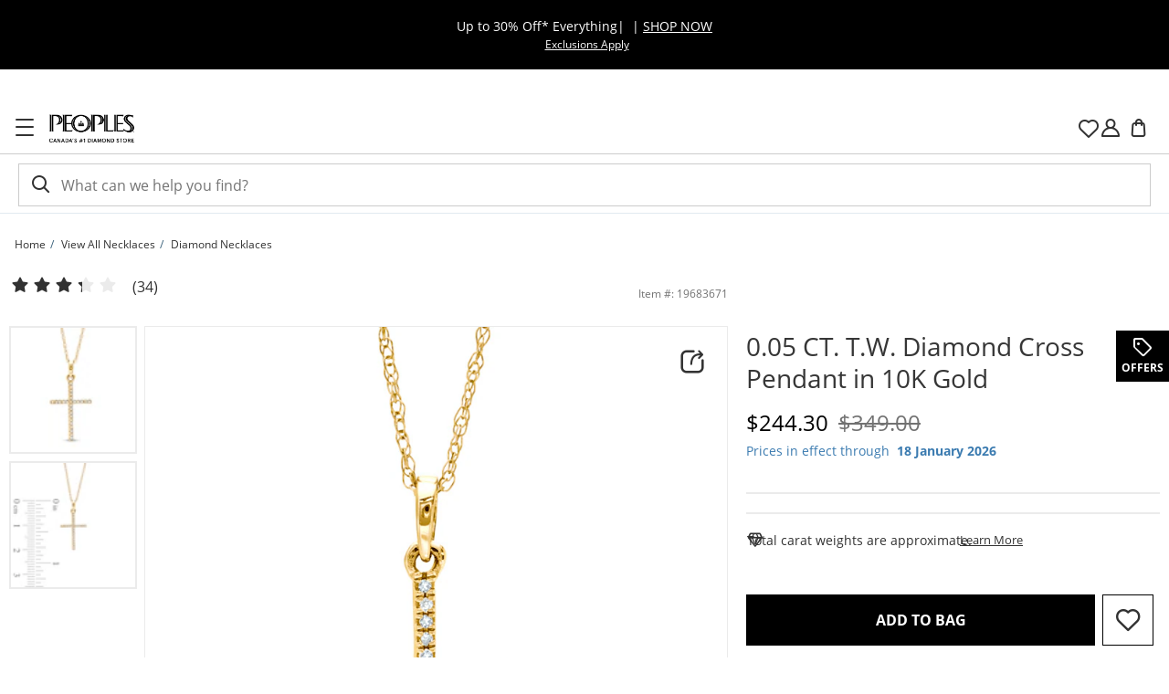

--- FILE ---
content_type: application/javascript
request_url: https://www.peoplesjewellers.com/xa9y0N0DPPg22Y3VlVSB_DD3/uYamkhptQzfrzk/ExlzTQE/Eko/vGSpyZDwB
body_size: 175383
content:
(function(){if(typeof Array.prototype.entries!=='function'){Object.defineProperty(Array.prototype,'entries',{value:function(){var index=0;const array=this;return {next:function(){if(index<array.length){return {value:[index,array[index++]],done:false};}else{return {done:true};}},[Symbol.iterator]:function(){return this;}};},writable:true,configurable:true});}}());(function(){M1();Mp1();Iq1();var cE=function(){return HG["window"]["navigator"]["userAgent"]["replace"](/\\|"/g,'');};var Id=function(){nH=["\x61\x70\x70\x6c\x79","\x66\x72\x6f\x6d\x43\x68\x61\x72\x43\x6f\x64\x65","\x53\x74\x72\x69\x6e\x67","\x63\x68\x61\x72\x43\x6f\x64\x65\x41\x74"];};var KY=function(){return Bf.apply(this,[zO,arguments]);};var Bf=function Gw(xT,Vc){var Nr=Gw;for(xT;xT!=ES;xT){switch(xT){case ZK:{xT-=I1;return Gw(VZ,[If]);}break;case Ap:{xT-=JG;for(var vY=NU;Bz(vY,gw[qD()[tY(NU)](NC,XT,vR,rH)]);vY=EH(vY,Yg)){var qh=gw[vU()[UU(DY)](wp,RY(RY(NU)),ng)](vY);var Gz=Cd[qh];cD+=Gz;}var Ch;return SU.pop(),Ch=cD,Ch;}break;case d5:{for(var zD=NU;Bz(zD,fh[KT[NU]]);++zD){PU()[fh[zD]]=RY(mf(zD,Nh))?function(){jf=[];Gw.call(this,WA,[fh]);return '';}:function(){var Uf=fh[zD];var dr=PU()[Uf];return function(AE,Vw,qY,fH,G8){if(pU(arguments.length,NU)){return dr;}var qU=Gw(BV,[AE,Vw,fT,NU,G8]);PU()[Uf]=function(){return qU;};return qU;};}();}xT=ES;}break;case PV:{xT-=Q5;if(Bz(EU,Uc.length)){do{qD()[Uc[EU]]=RY(mf(EU,dU))?function(){return QD.apply(this,[W5,arguments]);}:function(){var Kj=Uc[EU];return function(c8,wU,VT,IT){var PD=sY.call(null,x4,OT,VT,IT);qD()[Kj]=function(){return PD;};return PD;};}();++EU;}while(Bz(EU,Uc.length));}}break;case c5:{for(var qz=NU;Bz(qz,BU.length);qz++){var wD=Ud(BU,qz);var MU=Ud(lf.T5,Dh++);bG+=rd(TJ,[wd(Wz(fU(wD),MU),Wz(fU(MU),wD))]);}return bG;}break;case bB:{xT=IO;var vw=Gw(zt,[]);var vE=j8?HG[Uz()[Gr(NU)](rA,Hd)]:HG[jC()[rE(NU)](fd,HS)];for(var W4=NU;Bz(W4,s8[qD()[tY(NU)](Jg,RY([]),kS,rH)]);W4=EH(W4,Yg)){pH[jC()[rE(fT)](Gj,wS)](vE(vw(s8[W4])));}var BH;}break;case RR:{for(var cf=NU;Bz(cf,Jw[qD()[tY(NU)].apply(null,[RY(Yg),FT,gg,rH])]);cf=EH(cf,Yg)){(function(){var X8=Jw[cf];SU.push(Sj);var Mc=Bz(cf,KE);var Az=Mc?vU()[UU(NU)](Wc,RY(RY(NU)),PH):sz()[SE(NU)](Jr,Bw,Cz,JU);var OE=Mc?HG[jC()[rE(NU)].apply(null,[fd,IZ])]:HG[Uz()[Gr(NU)](GY,Hd)];var ID=EH(Az,X8);mZ[ID]=function(){var k8=OE(Kf(X8));mZ[ID]=function(){return k8;};return k8;};SU.pop();}());}xT=Dp;}break;case P5:{xT-=HJ;return Gw(mK,[gr]);}break;case hq:{if(Bz(bd,Zf.length)){do{var pC=Ud(Zf,bd);var wC=Ud(hr.wq,Ec++);jD+=rd(TJ,[Wz(wd(fU(pC),fU(wC)),wd(pC,wC))]);bd++;}while(Bz(bd,Zf.length));}xT-=fS;}break;case K6:{xT=J6;while(lc(vr,NU)){var rf=lT(mf(EH(vr,XU),SU[mf(SU.length,Yg)]),IU.length);var Vr=Ud(Lc,vr);var bf=Ud(IU,rf);hw+=rd(TJ,[Wz(wd(fU(Vr),fU(bf)),wd(Vr,bf))]);vr--;}}break;case dS:{xT=ES;if(Bz(pg,Pd.length)){do{vU()[Pd[pg]]=RY(mf(pg,ZT))?function(){return QD.apply(this,[fM,arguments]);}:function(){var qE=Pd[pg];return function(EC,bE,nT){var rU=lf(EC,RY(RY([])),nT);vU()[qE]=function(){return rU;};return rU;};}();++pg;}while(Bz(pg,Pd.length));}}break;case KJ:{var jD=EH([],[]);var Ec=lT(mf(Iw,SU[mf(SU.length,Yg)]),FC);var Zf=JD[zw];var bd=NU;xT+=TA;}break;case nJ:{xT+=c1;while(JH(Dc,NU)){if(sh(lw[KT[t4]],HG[KT[Yg]])&&lc(lw,KD[KT[NU]])){if(fE(KD,jf)){Dz+=rd(TJ,[xH]);}return Dz;}if(pU(lw[KT[t4]],HG[KT[Yg]])){var ZC=mw[KD[lw[NU]][NU]];var lj=Gw.apply(null,[BV,[lw[Yg],Dc,ZC,RY({}),EH(xH,SU[mf(SU.length,Yg)])]]);Dz+=lj;lw=lw[NU];Dc-=QD(J1,[lj]);}else if(pU(KD[lw][KT[t4]],HG[KT[Yg]])){var ZC=mw[KD[lw][NU]];var lj=Gw.apply(null,[BV,[NU,Dc,ZC,RY(NU),EH(xH,SU[mf(SU.length,Yg)])]]);Dz+=lj;Dc-=QD(J1,[lj]);}else{Dz+=rd(TJ,[xH]);xH+=KD[lw];--Dc;};++lw;}}break;case KV:{xT-=hV;for(var hD=mf(Ew.length,Yg);lc(hD,NU);hD--){var XG=lT(mf(EH(hD,cc),SU[mf(SU.length,Yg)]),ST.length);var Ll=Ud(Ew,hD);var T3=Ud(ST,XG);gr+=rd(TJ,[wd(Wz(fU(Ll),T3),Wz(fU(T3),Ll))]);}}break;case g6:{xT-=g5;return Dz;}break;case pK:{if(Bz(lm,Dx.length)){do{ms()[Dx[lm]]=RY(mf(lm,XT))?function(){return QD.apply(this,[Kt,arguments]);}:function(){var Bb=Dx[lm];return function(DN,I7,ks,Ov){var O9=hr(Gv,g2,ks,Ov);ms()[Bb]=function(){return O9;};return O9;};}();++lm;}while(Bz(lm,Dx.length));}xT=ES;}break;case f6:{xT+=LV;return jD;}break;case EK:{if(Bz(Ax,tb[Ev[NU]])){do{T9()[tb[Ax]]=RY(mf(Ax,fT))?function(){wb=[];Gw.call(this,tA,[tb]);return '';}:function(){var L9=tb[Ax];var Zb=T9()[L9];return function(Pg,DQ,ON,W7){if(pU(arguments.length,NU)){return Zb;}var zm=wx.call(null,cG,[Pg,DQ,qv,W7]);T9()[L9]=function(){return zm;};return zm;};}();++Ax;}while(Bz(Ax,tb[Ev[NU]]));}xT-=T6;}break;case KR:{xT-=UG;for(var Fb=NU;Bz(Fb,zv[Lm[NU]]);++Fb){vl()[zv[Fb]]=RY(mf(Fb,t4))?function(){OI=[];Gw.call(this,pG,[zv]);return '';}:function(){var sx=zv[Fb];var Z3=vl()[sx];return function(BW,Lg,bb,hb,Cm){if(pU(arguments.length,NU)){return Z3;}var VN=Gw.call(null,bq,[BW,RY(RY(Yg)),bb,hb,Um]);vl()[sx]=function(){return VN;};return VN;};}();}}break;case WG:{xT+=b5;return sP;}break;case J6:{xT=ES;return Gw(T6,[hw]);}break;case zV:{xT-=JM;if(pU(typeof KD,KT[CI])){KD=jf;}var Dz=EH([],[]);xH=mf(nm,SU[mf(SU.length,Yg)]);}break;case W5:{xT+=jK;var Pd=Vc[Wp];tX(Pd[NU]);var pg=NU;}break;case PS:{while(Bz(QX,ls.length)){var GQ=Ud(ls,QX);var K3=Ud(w3.LO,ps++);sP+=rd(TJ,[wd(Wz(fU(GQ),K3),Wz(fU(K3),GQ))]);QX++;}xT=WG;}break;case LS:{var V7=Vc[Wp];var fv=Vc[dG];var zw=Vc[JM];xT+=O;var Iw=Vc[J1];}break;case L1:{var cc=Vc[Wp];var b7=Vc[dG];xT+=nB;var Xv=Vc[JM];var ST=Pb[ZN];var gr=EH([],[]);var Ew=Pb[Xv];}break;case JK:{xT-=LJ;return U7;}break;case XM:{return rd(HZ,[bl]);}break;case Dp:{SU.pop();xT=ES;}break;case t6:{while(JH(J7,NU)){if(sh(Mb[Lm[t4]],HG[Lm[Yg]])&&lc(Mb,KP[Lm[NU]])){if(fE(KP,OI)){U7+=rd(TJ,[tQ]);}return U7;}if(pU(Mb[Lm[t4]],HG[Lm[Yg]])){var Dv=DX[KP[Mb[NU]][NU]];var Y2=Gw(bq,[Mb[Yg],fd,EH(tQ,SU[mf(SU.length,Yg)]),J7,Dv]);U7+=Y2;Mb=Mb[NU];J7-=QD(TB,[Y2]);}else if(pU(KP[Mb][Lm[t4]],HG[Lm[Yg]])){var Dv=DX[KP[Mb][NU]];var Y2=Gw(bq,[NU,n3,EH(tQ,SU[mf(SU.length,Yg)]),J7,Dv]);U7+=Y2;J7-=QD(TB,[Y2]);}else{U7+=rd(TJ,[tQ]);tQ+=KP[Mb];--J7;};++Mb;}xT=JK;}break;case gJ:{var fX=CX[vk];xT-=vA;var pm=mf(fX.length,Yg);}break;case IO:{xT=ES;return SU.pop(),BH=pH,BH;}break;case IK:{return [Cl,XT,[ZT],Us(Hv),Us(hX),FC,dU,Us(DY),Us(t4),XT,PH,t4,Us(X2),zl,Us(Gj),[hI],Hv,Yg,Us(t4),Us(hX),DY,Us(ZT),ng,CI,Us(hX),Us(fT),hX,PX,Us(FC),[hX],Us(WX),Us(w2),NX,Us(Yg),CI,t4,Us(t4),Us(XT),dU,hI,Us(Jv),Nh,Us(R9),XT,XT,Us(XT),fd,Us(d9),tk,dU,Us(Av),hI,Us(CI),Us(DY),Yg,PH,Us(FC),dU,CI,Ql,Gv,Us(fd),Us(Ql),Us(t4),Us(CI),fd,Us(t4),CI,Us(fT),Us(ZT),PH,Us(hI),PX,Us(Yg),Us(hI),Us(Yg),Us(fT),qv,NU,Us(fT),Us(m9),FC,fd,fT,Us(Il),Gv,Yg,Us(Nh),XT,Us(Av),[CI],[CI],Il,Yg,[Yg],Us(Zl),ng,Us(ll),CI,Us(t4),PH,Us(O3),XT,ZT,Us(ZT),dU,Us(dU),PH,Us(t4),ZT,Us(X2),lk,Us(fT),CI,Yg,Hv,Us(qv),NP,CI,Us(NP),tk,Us(t4),Us(CI),DY,Us(hX),Us(ZT),PH,Us(FC),ZT,Us(S3),BI,hI,fT,Us(fd),FC,Us(fT),hI,Us(Gj),Gj,Us(hI),A3,Us(El),Hv,Us(x4),tl,Us(ZT),Us(U2),Us(hX),nl,Us(Av),Us(Jg),qv,lk,Hv,Us(XT),Us(Cl),qv,Us(Yg),NU,Us(hX),Us(t4),XT,Us(ng),A3,NP,Us(Hv),Yg,Nh,Us(ZT),Us(Yg),Us(U2),[Hv],Gj,tk,Us(g2),dU,hI,Us(Yg),Us(DY),bk,ZT,hI,Us(Jv),Yg,Us(Yg),Us(fT),t4,CI,hI,Us(m9),tm,Us(Yg),Us(Gv),Jg,Us(DY),Us(dU),Us(DY),Us(fP),Us(Yg),IL,Us(Nh),Us(CI),Us(hX),Us(Gv),BI,Us(Nh),CI,PX,Us(Hv),Us(PH),Cl,Us(CI),Us(t4),Us(fT),Nh,Us(Gv),ss,CI,hI,Us(Bw),ss,DY,Us(CI),FC,Us(FC),Us(hX),DY,fT,Us(DY),t4,Us(ZT),Us(Yg),Us(fd),Jg,Us(dU),Us(PX),Us(Yg),sv,Us(Hv),[Yg],Hv,Us(dU),Us(Jg),Us(CI),DY,DY,t4,XT,[ZT],Us(O3),nl,Us(ZT),dU,Us(dU),hX,PX,Yg,Us(FC),FC,Us(PH),Us(Jg),Us(CI),t4,Gv,Us(hX),Hv,Us(XT),Hv,Us(AX),F7,FC,Us(Hv),FC,[ZT],Us(M2),FT,fd,Us(hI),Yg,Us(dU),Us(CW),hN,Us(Yg),Us(Yg),t4,PX,Us(t4),Us(Gv),Il,Us(DY),dU,Us(fd),dU,CI,hX,Us(Gv),Us(t4),PH,Us(O3),[hI],Nh,PX,Us(Yg),Us(f2),Cl,XT,[ZT],Us(R9),nl,hI,Us(Yg),Us(t4),hI,NU,Us(Gj),A3,Us(ZT),Hv,PX,Us(DY),Us(t4),tk,DY,Yg,Us(FC),hI,NU,Us(A3),m9,Us(hX),Us(t4),NU,Us(t4),Hv,PH,Us(hX),NU,Us(Gs),PH,Hv,Yg,Us(Nh),PX,Us(Yg),Us(Cl),lk,Nh,Yg,Cl,hI,Us(XT),CI,NU,Us(hI),Us(OT),d9,BI,Yg,Us(DY),El,Us(hX),dU,Us(JU),[Hv],ll,DY,Us(Gv),hX,DY,Us(fT),CI,Us(jk),lk,FC,Us(FC),Us(hI),Hv,Us(fd),Us(tk),f2,NU,Us(t4),DY,Us(Nh),Yg,FC,Us(NP),sl,Yg,Il,CI,Us(DY),fT,Us(DY),dU,CI,Us(ZT),Us(Yg),Us(R9),zl,t4,Us(X2),zl,Us(jk),tm,t4,dU,fT,Us(hX),NU,hI,fT,Us(dU),Us(ZT),Us(dU),Us(ZT),fd,Us(Yg),Us(dU),CI,hX,Us(DY),t4,NU,NU,A3,Us(Jg),Us(CI),t4,Gv,Us(hX),Hv,Us(XT),Hv,Us(FC),El,Us(Il),PH,Us(hX),ZT,fT,Us(Av),ZT,PH,Us(ZT),Us(hI),XT,Us(hI),PX,Us(Yg),f2,Us(jv),Bs,NU,ZT,Jg,Us(El),[NU],hI,Us(BI),BI,DY,Us(O3),m9,Us(XT),t4,dU,Us(t4),hI,NU,Us(ZT),Us(Yg),Us(XT),Jg,ZT,Us(ZT),hX,Us(DY),fd,Us(dU),NU,DY,[NU],Us(t4),PH,Us(qv),lk,Us(fT),XT,t4,Us(Jg),CI,Us(fT),FC,Us(O3),[hI],Gv,Yg,Us(FC),fd,CI,Us(Yg),fT,Yg,Us(FC),hI,Us(NP),qv,Us(hI),Yg,PH,NU,Us(fT),Hv,Us(f2),zl,Us(ZT),Us(hI),Us(PX),XT,Us(Nh),t4,NU,t4,ZT,Us(ZT),Hv,Us(XT),[hX],Us(tk),tk,Us(hI),hX,hX,Us(XT),DY,DY,Us(ZT),Us(O3),t9,Us(XT),Av,Us(Hv),hI,DY,Us(t4),PH,Us(X2),qv,Us(Yg),PX,Us(PH),FC,Us(fT),Us(Jg),Us(CI),DY,DY,FC,DY,Yg,Us(CI),FC,Us(Gv),Us(dU),FC,[Yg],Us(FC),Nh,DY,Us(dU),hX,El,sl,Us(PH),fT,dU,Us(dU),Us(Qx),FT,Us(t4),hI,NU,Us(tl),nk,Yg,Us(FC),t4,dU,Us(Jv),nk,Us(Nh),XT,Us(Av),Us(M2),M2,FC,Us(Av),t4,NU,Us(Yg),Yg,Us(Yg),fT,Us(dU),dU,t4,NU,t4,Gv,NU,Us(Nh),Us(ZT),ZT,CI,Us(CI),hI,DY,Us(tl),n3,XT,Us(XT),hX,PX,Us(Yg),CI,DY,Us(DY),Nh,Us(hI),Jg,Us(ZT),Us(CI),fT,Us(Il),fd,Yg,Us(hI),Us(hX),NU,Yg,Us(hI),hX,Us(dU),XT,FC,Us(fd),Us(Gs),FC,Gv,t4,Us(hX),dU,Us(t4),PH,Us(cm),ss,Us(CI),dU,Us(fT),Us(Gv),Hv,NU,O3,Us(NC),hI,Us(t4),Us(qv),WX,Us(Yg),Us(DY),Us(t4),Us(fd),[hX],Us(t9),qv,Us(Yg),PX,Us(t4),Us(CI),Us(CI),NU,Us(ZT),Hv,Us(Hv),Gv,Us(Gv),PH,fd,NU,Us(fT),CI,Us(Hb),Us(hI),NU,Us(CI),Us(fT),Us(CI),hI];}break;case MZ:{xT-=kG;if(lc(pm,NU)){do{var r2=lT(mf(EH(pm,Ab),SU[mf(SU.length,Yg)]),gl.length);var Fk=Ud(fX,pm);var m7=Ud(gl,r2);If+=rd(TJ,[Wz(wd(fU(Fk),fU(m7)),wd(Fk,m7))]);pm--;}while(lc(pm,NU));}}break;case UB:{tQ=mf(Kl,SU[mf(SU.length,Yg)]);xT-=Ft;}break;case AZ:{while(lc(vx,NU)){var Hk=lT(mf(EH(vx,Ms),SU[mf(SU.length,Yg)]),nN.length);var Qb=Ud(DI,vx);var nv=Ud(nN,Hk);rb+=rd(TJ,[wd(Wz(fU(Qb),nv),Wz(fU(nv),Qb))]);vx--;}xT=GV;}break;case pG:{var zv=Vc[Wp];xT=KR;}break;case bq:{var Mb=Vc[Wp];var jX=Vc[dG];xT=UB;var Kl=Vc[JM];var J7=Vc[J1];var KP=Vc[zR];if(pU(typeof KP,Lm[CI])){KP=OI;}var U7=EH([],[]);}break;case zq:{var Lc=JD[A9];var vr=mf(Lc.length,Yg);xT=K6;}break;case TG:{xT-=MB;return zW;}break;case fV:{xT+=nM;var B3=Vc[Wp];var Xb=Vc[dG];var YN=Vc[JM];var bG=EH([],[]);var Dh=lT(mf(B3,SU[mf(SU.length,Yg)]),El);var BU=Pb[YN];}break;case EV:{return [[PH,Us(hX),ZT,fT],[R9,NU,Gv,Us(Hv),Gv,NU],[],[],[],[Us(PX),El,Us(fT),Us(DY)],[HX,NU,Us(CI),CI],[Us(DY),Il,Us(fd)],[],[Av,fT,Us(dU)]];}break;case hB:{var Yl=Vc[Wp];w3=function(RP,MQ){return Gw.apply(this,[xB,arguments]);};return L3(Yl);}break;case nt:{var W2=CX[gN];xT=TG;for(var Wk=NU;Bz(Wk,W2.length);Wk++){var ML=Ud(W2,Wk);var fb=Ud(sY.l1,I9++);zW+=rd(TJ,[Wz(wd(fU(ML),fU(fb)),wd(ML,fb))]);}}break;case Y:{jf=[Nh,Us(tm),[hX],Nh,PX,Us(Yg),Us(Bs),PH,Cl,XT,Us(hI),Hv,Us(XT),fd,Us(Yg),Us(dU),CI,hX,Us(DY),Us(S3),S3,Us(fd),dU,CI,Us(t9),[Yg],PX,Us(Yg),Us(PH),Hv,Us(sv),Jg,[ZT],Us(t4),FC,Us(XT),DY,Us(Gj),R9,Us(fd),Us(Gv),PH,Us(cm),ss,Us(XT),Av,Us(XT),Us(Jg),Gs,Us(t4),ZT,Us(Hv),hI,fd,Us(t4),CI,Us(Yg),fT,Us(Gv),Us(Yg),Us(PH),Us(CI),NU,ZT,lk,FC,Us(PH),Us(XT),[hX],Us(tm),NP,CI,Us(DY),Us(fd),FC,fd,fT,Us(fT),Us(Hv),t4,t4,PX,Us(Yg),Us(dU),XT,Us(Nh),Jg,PX,Us(hI),Us(hI),NU,Us(cm),zl,NU,Us(fT),Us(ZT),Us(Av),XT,A3,Us(Ql),Jg,PH,Yg,Us(DY),Yg,Us(CI),FC,Us(Gv),tk,dU,Us(Av),hI,Us(CI),Us(DY),Us(BI),tk,Us(ZT),XT,Us(XT),t4,XT,Us(PH),Hv,Us(HX),[PX],PH,ZT,Us(hX),fT,Us(DY),Us(Hv),Gv,Us(fT),Us(CI),Nh,Us(XT),Us(t4),PH,Us(HX),w2,fd,Us(dU),hI,Us(PH),CI,PH,hX,dU,Us(Yg),Us(Gv),Us(t4),PH,Us(qv),lk,Us(fT),CI,dU,Us(ZT),Gv,NU,Us(X2),ss,Us(CI),dU,Us(fT),Us(Gv),Hv,Us(jk),lk,FC,Us(FC),DY,Us(hI),hX,hX,Us(XT),Yg,Gv,Us(ZT),DY,Us(ZT),Il,[DY],PX,PH,Us(Hv),Us(Yg),Yg,hX,PX,Us(hI),Us(dU),hI,ZT,Us(Jg),Us(CI),DY,DY,fd,Us(hI),ZT,Us(fT),hX,PX,Us(ng),jv,Us(CI),Us(t4),Yg,fd,Us(ng),m2,Us(Gv),hX,DY,Us(fT),CI,Us(t4),Us(Gv),Hv,Us(fT),Us(Hv),fd,Us(dU),Us(t4),PH,Us(ng),WX,Nh,Us(t4),Us(DY),NU,A3,Us(Jg),Us(CI),t4,Gv,Us(hX),Hv,Us(XT),Hv,Us(FC),El,Us(Il),[NU],Us(Av),ZT,dU,NU,Hv,Us(hI),Jg,Yg,Us(lk),Nh,FC,Us(hI),hX,Us(Cl),Cl,Us(CI),Us(t4),CI,fT,[PX],Us(Tb),M2,FC,Us(fT),Us(t4),Us(XT),t4,XT,Us(hI),DY,Us(ZT),Us(ng),L2,Us(Hv),fT,PH,Us(t4),Us(Il),Us(t4),FC,Us(hI),PX,Us(Yg),Us(g2),Jv,Us(PX),El,Us(PX),Us(M2),Us(Gv),Gv,Us(Gv),hX,Us(Nh),Us(Cl),R9,Us(fT),t4,fd,Us(Yg),Us(Hv),hI,t4,Us(DY),PX,Us(Jg),DY,Us(CI),hX,Us(Nh),Yg,Us(t4),Us(Hv),NU,PH,Us(f2),[Yg],Us(t4),Us(Gv),Hv,t4,Us(Jg),NU,t4,Gv,NU,Us(Hv),Av,Us(Ql),Av,Hv,Us(DY),n3,hX,Us(f2),Us(t4),Us(Gv),Hv,Us(X2),Ql,Us(t4),hX,PX,Us(ss),lk,FC,Us(FC),Us(fd),Us(CI),hX,M2,Us(fd),sl,Us(Jv),x4,Us(Gv),[ZT],Us(jk),Us(w2),sl,Us(Yg),Yg,Hb,dU,Us(L2),Us(t4),PH,Us(zl),nl,Us(ZT),dU,Us(dU),hX,PX,Us(Yg),Us(X2),P3,Us(t9),FC,fd,Us(dU),NU,NU,Jg,Us(CI),NU,Us(Hv),hX,PX,Us(BI),Il,[NU],Us(Yg),Us(CI),[DY],Us(t4),PH,Us(tk),S3,Us(hX),Us(m9),Cl,Us(CI),Yg,Us(hI),Hv,t4,DY,Us(bk),BI,Gv,Us(Il),[NU],Us(DY),CI,f2,Us(lk),Us(Hv),Gv,t4,Us(hX),dU,Us(Ql),FC,fd,Us(dU),hX,Nh,Yg,Us(t4),fd,Us(hI),Yg,Us(Il),Us(CI),Us(hX),Us(PX),qv,Us(t4),CI,Us(Yg),Us(Yg),Us(hX),hX,PX,CI,Us(dU),t4,DY];xT=ES;}break;case tA:{var tb=Vc[Wp];var Ax=NU;xT=EK;}break;case J:{var VP=Vc[Wp];var s9=Vc[dG];var Ab=Vc[JM];var vk=Vc[J1];var gl=CX[Av];xT=gJ;var If=EH([],[]);}break;case XS:{var gw=Vc[Wp];var Cd=Vc[dG];xT=Ap;SU.push(Sk);var cD=qD()[tY(t4)](BI,n3,Wv,Gs);}break;case pt:{var qm=Vc[Wp];var lQ=Vc[dG];var A9=Vc[JM];var XU=Vc[J1];xT+=l5;var IU=JD[TN];var hw=EH([],[]);}break;case zt:{SU.push(h9);var Lx={'\x24':sz()[SE(Yg)].call(null,EL,A3,OT,dU),'\x35':vU()[UU(Yg)].apply(null,[HW,ng,S3]),'\x42':qD()[tY(Yg)].call(null,sl,n3,Fs,WX),'\x4f':sz()[SE(t4)].call(null,BL,NU,vL,RY(RY(Yg))),'\x54':ms()[jm(NU)].apply(null,[U2,R9,fP,cQ]),'\x57':Uz()[Gr(Yg)](NK,MW),'\x66':vU()[UU(t4)].apply(null,[xl,G2,CW]),'\x6b':vU()[UU(CI)].call(null,n7,FT,OW),'\x74':vU()[UU(fT)](Nx,lk,L2),'\x76':jC()[rE(Yg)].apply(null,[S3,Cb]),'\x77':sz()[SE(CI)](Xq,cm,S3,Bs)};var fQ;return fQ=function(B9){return Gw(XS,[B9,Lx]);},SU.pop(),fQ;}break;case BV:{var lw=Vc[Wp];xT=zV;var Dc=Vc[dG];var KD=Vc[JM];var Al=Vc[J1];var nm=Vc[zR];}break;case mK:{var tx=Vc[Wp];xT=ES;lf=function(hm,zQ,Nl){return Gw.apply(this,[fV,arguments]);};return tX(tx);}break;case HA:{var s8=Vc[Wp];var j8=Vc[dG];SU.push(IP);var pH=[];xT-=EG;}break;case GV:{xT-=nq;return Gw(hB,[rb]);}break;case F5:{var Dx=Vc[Wp];xT+=L6;Ys(Dx[NU]);var lm=NU;}break;case p5:{var Jw=Vc[Wp];xT=RR;var KE=Vc[dG];SU.push(ZN);var Kf=Gw(zt,[]);}break;case VZ:{var AI=Vc[Wp];sY=function(lW,mX,tP,jI){return Gw.apply(this,[xO,arguments]);};return Hx(AI);}break;case T6:{xT=ES;var G9=Vc[Wp];hr=function(mv,QW,zk,bm){return Gw.apply(this,[LS,arguments]);};return Ys(G9);}break;case sS:{var jW=Vc[Wp];var Ms=Vc[dG];var nN=kX[hI];var rb=EH([],[]);var DI=kX[jW];xT-=O1;var vx=mf(DI.length,Yg);}break;case WA:{var fh=Vc[Wp];xT=d5;}break;case zO:{var Uc=Vc[Wp];xT=PV;Hx(Uc[NU]);var EU=NU;}break;case xO:{xT=nt;var rs=Vc[Wp];var LN=Vc[dG];var FN=Vc[JM];var gN=Vc[J1];var zW=EH([],[]);var I9=lT(mf(FN,SU[mf(SU.length,Yg)]),Gv);}break;case bV:{xT=ES;Sm=[[Gv,Us(hX),Hv,Us(XT),Hv,Us(FC),PX,XT,Us(Av),hI,hX,Us(El),FC,Us(PH)],[Us(Hv),hX,Us(Nh),Yg,Hv,Us(Hv),Hv],[],[NU,NU,NU,NU],[],[],[],[Us(hI),Hv,Us(XT)],[],[FC,Us(hI),PX,Us(Yg)],[],[Av,fT,Us(dU)],[],[ss,Gj,hX,Us(Gv),Us(IL)],[],[],[]];}break;case cA:{var tv=mf(qs.length,Yg);xT+=Xt;if(lc(tv,NU)){do{var JP=lT(mf(EH(tv,ds),SU[mf(SU.length,Yg)]),j2.length);var TQ=Ud(qs,tv);var As=Ud(j2,JP);bl+=rd(TJ,[wd(Wz(fU(TQ),As),Wz(fU(As),TQ))]);tv--;}while(lc(tv,NU));}}break;case xB:{var NN=Vc[Wp];var ZW=Vc[dG];var sP=EH([],[]);var ps=lT(mf(ZW,SU[mf(SU.length,Yg)]),FC);xT+=Bp;var ls=kX[NN];var QX=NU;}break;case mJ:{xT+=dJ;var ds=Vc[Wp];var Fg=Vc[dG];var j2=MI[U2];var bl=EH([],[]);var qs=MI[Fg];}break;}}};function Mp1(){Wp=+[],b5=[+ ! +[]]+[+[]]-+ ! +[]-+ ! +[],J1=+ ! +[]+! +[]+! +[],JM=! +[]+! +[],dG=+ ! +[],tG=+ ! +[]+! +[]+! +[]+! +[]+! +[]+! +[],zR=! +[]+! +[]+! +[]+! +[],mK=[+ ! +[]]+[+[]]-[],HJ=+ ! +[]+! +[]+! +[]+! +[]+! +[]+! +[]+! +[],W5=[+ ! +[]]+[+[]]-+ ! +[],q=+ ! +[]+! +[]+! +[]+! +[]+! +[];}var qI=function(Bv){var hl=1;var dv=[];var Mx=HG["Math"]["sqrt"](Bv);while(hl<=Mx&&dv["length"]<6){if(Bv%hl===0){if(Bv/hl===hl){dv["push"](hl);}else{dv["push"](hl,Bv/hl);}}hl=hl+1;}return dv;};var mf=function(Qk,v7){return Qk-v7;};var Sb=function(){KT=["\x6c\x65\x6e\x67\x74\x68","\x41\x72\x72\x61\x79","\x63\x6f\x6e\x73\x74\x72\x75\x63\x74\x6f\x72","\x6e\x75\x6d\x62\x65\x72"];};var T2=function(){JQ=["M%\t","50","\b:EE\b\r8","J",".",",>5\bME\x3f\x3f\v2=","RO>(,","\fT\x00.\n:7\tLEeA4UT/CR 8\x00A\f;\v&","25","(<VI.*\t2\bRc%\t7\bR","\t4\fL","$\t","C*",")OA/","-%IG\t6Yv\'\b\b","/:\bOR.-ON","*EN9+",")IN\b.&)\b","9 >TA\b.","\fVA\\\x07tN\x00Nk\ty#pa,]0\t6SE8","-2TE.+","4VI\"0YC*","*","\n*\x07",",",".i.","\'7iD(2\r","*","\t8E","3lWW","\vIL","8Cs%\t*Ss\f.\fSH","+","<Kb$+Cs,","t=\t\";\x3f",":\fT","/89IM8\t)","\r\v\bAD9",".+\bDa9\v9,\vFE","\x07*","M","L)\b","PEq","NK","2W)\x00/\bR=8E",";\nL","U.8(\bAP/\"\x07","U{a%zw$leGr\\\"T}i<di(FZA\"lG3R ",">\t0L","<","*:)aU\b$\r\b-9s","C9J","TRk-\bME\x3f]-OU\bk:\x00Ok8LY","CL("," ","=\x3f*","\b5","d","1","\fFq","\t|W.:","3","FF","<tI.\x07<\"FF.\t","F\f(","K","AP\b>","1V}","\r\x00-CO","\fP","a\b-\f.W","-","E*:=\tRE8","\tON",".\t","8SI%","\tOE","3\x3f","_:\tC85\fSU\b$\r/zl($","XE","DE\x3f+","<EN\b","*\r-<SI%","HR<","W","\x00OZ.>\"<cO%0N","","EL&LL5/","\r0RA\b.","\"-","\x00OU.0\r<)AT","DE\"++PE\x3f","*+!OC","\x00","DC#**)AS-EM)\vCz0&>YM$","\t:\vP","","=\x3f","8Cf%\t\x3f-IC","AS\v","$>7\b",":EA\b./\b<sI%/0\x00EO\t\x3f","L","#0Kt&R+5G\r%","\r\t","\tEL\b","\x3f\x00\r","\fPR=;4=5GH\b","ES\b\"<",":-:VI","\'-5","","TL","GP\t6",":)LE,*!*IO","8M","06","<OUzNGL`",",bc8;53\'kl12\"*\v>tu*%+!8CD-3LM$\r\t*UV\v3\bKh_I}JJBvF","\"\x004\bcH$4","&\b30\tDE",":\fLC\t\'=","\f+\b","\t\b<","","q\x076\vIL","3IN","1\bCK$",",++TO\b2\r4\x3f","\x3f","\v5GI81>H","F$","<\v\t++MI\b\"\v[4ST\\9+\x00A\\;0IVk\v,\b",")IN\b..","\t,TI.- RI#\t","HA.%+ER5%<(RR9","7DE2*","CO\x3f<",";8cH9>7","6Ei\b.","8\r",";\b","0Tf\t%6S","A\f.=","8\n","\f.\v","IS)"];};var nQ=function cL(Qm,wm){'use strict';var s3=cL;switch(Qm){case LV:{var Pl;SU.push(HQ);return Pl=RY(xb(vU()[UU(PX)].apply(null,[D2,d9,RX]),HG[vU()[UU(hI)].apply(null,[xk,ll,dX])][vU()[UU(nk)](HO,f2,H2)][jC()[rE(ng)](hs,XX)][jC()[rE(I3)](kv,EO)])||xb(vU()[UU(PX)](D2,L2,RX),HG[pU(typeof vU()[UU(I3)],EH([],[][[]]))?vU()[UU(ZT)].call(null,MN,fd,hk):vU()[UU(hI)](xk,RY(RY({})),dX)][vU()[UU(nk)](HO,P3,H2)][jC()[rE(ng)](hs,XX)][vl()[Ob(Gj)].call(null,R9,A7,M3,ZT,NC)])),SU.pop(),Pl;}break;case N6:{SU.push(wQ);try{var QP=SU.length;var Ib=RY({});var ZI=new (HG[sh(typeof vU()[UU(hI)],EH([],[][[]]))?vU()[UU(hI)].call(null,A2,NP,dX):vU()[UU(ZT)](Xx,Bw,U2)][vU()[UU(nk)].apply(null,[Tf,RY([]),H2])][jC()[rE(ng)](hs,OH)][jC()[rE(I3)](kv,kU)])();var Ux=new (HG[sh(typeof vU()[UU(IL)],EH('',[][[]]))?vU()[UU(hI)](A2,RY(RY(NU)),dX):vU()[UU(ZT)].apply(null,[RN,RY({}),RQ])][vU()[UU(nk)](Tf,Jv,H2)][jC()[rE(ng)](hs,OH)][vl()[Ob(Gj)](R9,AX,SH,ZT,bk)])();var S9;return SU.pop(),S9=RY([]),S9;}catch(PW){SU.splice(mf(QP,Yg),Infinity,wQ);var GX;return GX=pU(PW[sh(typeof jC()[rE(Zl)],EH('',[][[]]))?jC()[rE(t4)](m9,kf):jC()[rE(FC)].apply(null,[z3,cP])][sz()[SE(Hv)].call(null,Jf,ss,sv,RY(RY([])))],Uz()[Gr(PX)].call(null,zg,XT)),SU.pop(),GX;}SU.pop();}break;case UA:{SU.push(TP);if(RY(HG[vU()[UU(hI)](MP,v9,dX)][ms()[jm(G7)].apply(null,[X2,NP,AX,Tk])])){var kg=pU(typeof HG[vU()[UU(hI)].call(null,MP,CW,dX)][sz()[SE(Qx)](TL,A7,Ql,Tb)],ms()[jm(DY)].apply(null,[Zl,Bw,g2,bC]))?vU()[UU(Yg)].apply(null,[Sd,BI,S3]):sh(typeof vl()[Ob(PH)],'undefined')?vl()[Ob(Av)].call(null,GW,ss,KQ,t4,Av):vl()[Ob(t4)](FQ,g2,KI,bL,ng);var K2;return SU.pop(),K2=kg,K2;}var UW;return UW=qD()[tY(Bw)](tm,El,Vl,x4),SU.pop(),UW;}break;case Kt:{SU.push(xv);var bg=sz()[SE(hI)](dP,fP,vL,nl);var EI=RY({});try{var Xl=SU.length;var D7=RY({});var Mv=NU;try{var TX=HG[vU()[UU(UQ)](Yv,m9,CI)][vU()[UU(PX)].apply(null,[U3,t4,RX])][pU(typeof qD()[tY(w2)],EH([],[][[]]))?qD()[tY(dU)](RY(RY(NU)),I3,Bl,Yv):qD()[tY(tk)].call(null,A3,Db,c7,Jg)];HG[vl()[Ob(Yg)].apply(null,[fP,RY(RY([])),KX,PX,Zl])][pU(typeof vl()[Ob(d9)],'undefined')?vl()[Ob(t4)](Cz,RY({}),Rk,cv,tk):vl()[Ob(CI)](Ml,cm,p3,PX,tm)](TX)[qD()[tY(tk)](d9,PX,c7,Jg)]();}catch(z7){SU.splice(mf(Xl,Yg),Infinity,xv);if(z7[qD()[tY(hN)].apply(null,[RY(NU),qv,n7,G2])]&&pU(typeof z7[qD()[tY(hN)](nk,bk,n7,G2)],pU(typeof T9()[sX(R9)],EH([],[][[]]))?T9()[sX(fT)](Xk,Om,FL,Km):T9()[sX(NU)].apply(null,[OX,PX,Pv,XT]))){z7[qD()[tY(hN)](m2,Cl,n7,G2)][T9()[sX(Yg)](OX,DY,gs,Qg)](pU(typeof ms()[jm(NC)],EH([],[][[]]))?ms()[jm(XT)].apply(null,[RY([]),qv,s2,UI]):ms()[jm(Tb)](RY({}),t4,W3,PP))[jC()[rE(sv)].call(null,sl,l3)](function(mm){SU.push(vX);if(mm[PU()[zs(MW)](GP,dU,DY,RY(RY({})),Js)](Uz()[Gr(I3)].apply(null,[z4,v9]))){EI=RY(RY(dG));}if(mm[PU()[zs(MW)](GP,dU,jv,RY(RY({})),Js)](sz()[SE(g2)].apply(null,[Qw,Gv,ZT,RY(RY(NU))]))){Mv++;}SU.pop();});}}bg=pU(Mv,S7[t4])||EI?vU()[UU(Yg)].apply(null,[rX,n3,S3]):sz()[SE(CI)](tE,tk,S3,dU);}catch(TW){SU.splice(mf(Xl,Yg),Infinity,xv);bg=PU()[zs(CI)].apply(null,[jQ,Yg,NU,R9,Ss]);}var Jb;return SU.pop(),Jb=bg,Jb;}break;case JB:{SU.push(px);var Tx=pU(typeof qD()[tY(R9)],EH('',[][[]]))?qD()[tY(dU)](fd,Cl,jb,UL):qD()[tY(Bw)](Pv,t9,Ww,x4);try{var Kk=SU.length;var Gl=RY({});Tx=sh(typeof HG[pU(typeof ms()[jm(ll)],EH([],[][[]]))?ms()[jm(XT)](fP,g2,Db,t7):ms()[jm(nk)](Um,sv,Jv,hf)],ms()[jm(DY)].apply(null,[RY([]),CW,g2,kz]))?vU()[UU(Yg)](m4,fP,S3):sz()[SE(CI)](nj,gs,S3,zl);}catch(Ol){SU.splice(mf(Kk,Yg),Infinity,px);Tx=PU()[zs(CI)](jQ,Yg,JU,Hb,Jr);}var lx;return SU.pop(),lx=Tx,lx;}break;case jt:{SU.push(c3);var PQ=qD()[tY(Bw)](JU,Il,d4,x4);try{var U9=SU.length;var zN=RY(dG);PQ=HG[vl()[Ob(lk)](X7,RY(RY({})),Vk,dU,Db)][vU()[UU(PX)](gk,Gs,RX)][Uz()[Gr(DY)](Ur,S3)](ms()[jm(JU)].call(null,qv,X2,bQ,YP))?vU()[UU(Yg)].call(null,gh,NP,S3):sz()[SE(CI)].call(null,Kw,w2,S3,El);}catch(Fv){SU.splice(mf(U9,Yg),Infinity,c3);PQ=PU()[zs(CI)](jQ,Yg,n3,RY(RY({})),AW);}var AQ;return SU.pop(),AQ=PQ,AQ;}break;case fV:{SU.push(K9);var pW=qD()[tY(Bw)](d9,RY(NU),mN,x4);try{var xW=SU.length;var dk=RY([]);pW=sh(typeof HG[sh(typeof ms()[jm(Pv)],EH([],[][[]]))?ms()[jm(RX)](MW,Gv,Gj,WP):ms()[jm(XT)](RY([]),Db,LL,f3)],ms()[jm(DY)].apply(null,[RY(NU),zl,g2,Eh]))?sh(typeof vU()[UU(AX)],EH('',[][[]]))?vU()[UU(Yg)](Oh,RY(Yg),S3):vU()[UU(ZT)].call(null,fx,fT,Q2):sz()[SE(CI)](Tw,Db,S3,Qx);}catch(q3){SU.splice(mf(xW,Yg),Infinity,K9);pW=PU()[zs(CI)](jQ,Yg,Ql,RY(RY(NU)),sQ);}var Wl;return SU.pop(),Wl=pW,Wl;}break;case J1:{SU.push(Em);var XW=xb(qD()[tY(v9)](A7,NX,mE,UQ),HG[vU()[UU(hI)](EL,RY(RY(Yg)),dX)])||JH(HG[Uz()[Gr(jk)].call(null,n8,HX)][vl()[Ob(m9)].apply(null,[SL,P3,Gb,Gv,Cl])],NU)||JH(HG[sh(typeof Uz()[Gr(Cl)],EH([],[][[]]))?Uz()[Gr(jk)](n8,HX):Uz()[Gr(m9)].apply(null,[AP,xv])][ms()[jm(Pv)](RY({}),x4,d9,MT)],NU);var Wb=HG[vU()[UU(hI)](EL,NC,dX)][qD()[tY(vL)](nk,DY,WC,Il)](Uz()[Gr(G2)].call(null,Vf,kv))[Uz()[Gr(x4)](DT,ng)];var NQ=HG[vU()[UU(hI)].apply(null,[EL,Tb,dX])][qD()[tY(vL)].call(null,G2,RY(RY([])),WC,Il)](PU()[zs(Gj)].apply(null,[IQ,Jg,Nh,RY({}),Wm]))[Uz()[Gr(x4)].call(null,DT,ng)];var M9=HG[vU()[UU(hI)](EL,El,dX)][pU(typeof qD()[tY(Gv)],'undefined')?qD()[tY(dU)](sl,PX,C7,Y7):qD()[tY(vL)].call(null,Hv,X2,WC,Il)](T9()[sX(NP)](Wm,sl,gs,Gs))[pU(typeof Uz()[Gr(Hv)],EH([],[][[]]))?Uz()[Gr(m9)](D2,WQ):Uz()[Gr(x4)].apply(null,[DT,ng])];var nL;return nL=qD()[tY(t4)].call(null,ll,I3,Fx,Gs)[sz()[SE(El)].apply(null,[YY,RY(RY({})),R9,DY])](XW?vU()[UU(Yg)](Q4,NX,S3):sz()[SE(CI)](kH,Av,S3,PH),ms()[jm(n3)](XT,tk,Hd,Cb))[sz()[SE(El)].call(null,YY,m9,R9,O3)](Wb?vU()[UU(Yg)](Q4,ll,S3):sz()[SE(CI)].call(null,kH,Av,S3,O3),ms()[jm(n3)].apply(null,[Um,MW,Hd,Cb]))[sh(typeof sz()[SE(Jv)],EH('',[][[]]))?sz()[SE(El)](YY,RY(NU),R9,gs):sz()[SE(Il)](rP,RY(RY([])),hP,zl)](NQ?pU(typeof vU()[UU(fd)],EH('',[][[]]))?vU()[UU(ZT)].call(null,sl,Bw,m2):vU()[UU(Yg)].apply(null,[Q4,v9,S3]):pU(typeof sz()[SE(zl)],'undefined')?sz()[SE(Il)](Nx,Pv,Ex,RY(RY([]))):sz()[SE(CI)].call(null,kH,NU,S3,n3),ms()[jm(n3)](RY(RY({})),L2,Hd,Cb))[sz()[SE(El)](YY,RY(Yg),R9,OT)](M9?vU()[UU(Yg)](Q4,cm,S3):sz()[SE(CI)](kH,HX,S3,t4)),SU.pop(),nL;}break;case QM:{SU.push(J9);try{var B2=SU.length;var lX=RY([]);var Xm=NU;var N7=HG[pU(typeof vl()[Ob(Av)],EH([],[][[]]))?vl()[Ob(t4)](OP,RY({}),bP,rQ,vL):vl()[Ob(Yg)](fP,RY(Yg),n9,PX,XT)][PU()[zs(w2)].call(null,wW,A3,t4,RY(RY([])),j3)](HG[sh(typeof vU()[UU(tm)],EH('',[][[]]))?vU()[UU(Nh)].call(null,G3,x4,O3):vU()[UU(ZT)](Yb,jk,jv)],vU()[UU(G7)].apply(null,[kb,Hb,WW]));if(N7){Xm++;if(N7[sh(typeof sz()[SE(FT)],EH([],[][[]]))?sz()[SE(Nh)].call(null,DP,FC,sl,t9):sz()[SE(Il)](DP,x4,hW,FC)]){N7=N7[sz()[SE(Nh)](DP,qv,sl,RY(RY(Yg)))];Xm+=EH(V2(N7[qD()[tY(NU)](gs,Bw,zX,rH)]&&pU(N7[qD()[tY(NU)](Il,hN,zX,rH)],Yg),Yg),V2(N7[sz()[SE(Hv)](gD,F7,sv,vL)]&&pU(N7[sz()[SE(Hv)](gD,zl,sv,NP)],vU()[UU(G7)](kb,Ql,WW)),t4));}}var R2;return R2=Xm[qD()[tY(tk)].call(null,Cl,Gs,Nk,Jg)](),SU.pop(),R2;}catch(gQ){SU.splice(mf(B2,Yg),Infinity,J9);var q9;return q9=qD()[tY(Bw)](RY(Yg),S3,x9,x4),SU.pop(),q9;}SU.pop();}break;case bV:{var sN=wm[Wp];var Lv;SU.push(vb);return Lv=HG[vl()[Ob(Yg)](fP,UQ,qk,PX,NX)][PU()[zs(w2)](wW,A3,fT,U2,zX)](HG[Uz()[Gr(jk)](I4,HX)][vU()[UU(t9)](H3,nk,M2)],sN),SU.pop(),Lv;}break;case mt:{SU.push(FX);var FP=function(sN){return cL.apply(this,[bV,arguments]);};var pL=[qD()[tY(n3)](c9,RY({}),Gf,hs),vU()[UU(vL)](Mz,m2,FL)];var RW=pL[vU()[UU(FL)](mY,FT,sl)](function(OQ){SU.push(wW);var l7=FP(OQ);if(RY(RY(l7))&&RY(RY(l7[sz()[SE(PX)](dw,RY(RY(NU)),x4,m9)]))&&RY(RY(l7[sh(typeof sz()[SE(fP)],EH([],[][[]]))?sz()[SE(PX)].call(null,dw,Bw,x4,RY(RY(Yg))):sz()[SE(Il)].apply(null,[g3,WX,EQ,JU])][qD()[tY(tk)].call(null,RY(RY(Yg)),w2,n2,Jg)]))){l7=l7[sz()[SE(PX)].call(null,dw,Hv,x4,Bw)][qD()[tY(tk)].call(null,RY(Yg),lk,n2,Jg)]();var Z2=EH(pU(l7[T9()[sX(lk)](Nm,ZT,tl,Xg)](T9()[sX(fP)].apply(null,[SI,XT,S3,fN])),Us(Yg)),V2(HG[vU()[UU(ll)].call(null,L7,v9,f2)](JH(l7[T9()[sX(lk)].call(null,Nm,ZT,tm,Xg)](qD()[tY(tm)](n3,RY([]),jb,ng)),Us(Yg))),S7[Yg]));var p2;return SU.pop(),p2=Z2,p2;}else{var kN;return kN=qD()[tY(Bw)](RY(RY(Yg)),G2,ZX,x4),SU.pop(),kN;}SU.pop();});var vQ;return vQ=RW[sz()[SE(PH)](xE,Pv,QN,vL)](qD()[tY(t4)].apply(null,[Tb,ng,Tv,Gs])),SU.pop(),vQ;}break;case b5:{SU.push(TI);throw new (HG[Uz()[Gr(PX)].call(null,GT,XT)])(vU()[UU(gs)].apply(null,[kx,sv,XT]));}break;case xO:{var E9=wm[Wp];var V9=wm[dG];SU.push(bx);if(fE(V9,null)||JH(V9,E9[qD()[tY(NU)](RY([]),FL,pI,rH)]))V9=E9[qD()[tY(NU)].apply(null,[sl,cm,pI,rH])];for(var Jm=NU,vN=new (HG[Uz()[Gr(CI)].call(null,Q7,sv)])(V9);Bz(Jm,V9);Jm++)vN[Jm]=E9[Jm];var gm;return SU.pop(),gm=vN,gm;}break;case gq:{var XN=wm[Wp];var m3=wm[dG];SU.push(cI);var X9=fE(null,XN)?null:rN(ms()[jm(DY)].apply(null,[El,tk,g2,Ij]),typeof HG[sh(typeof qD()[tY(nk)],EH([],[][[]]))?qD()[tY(PX)].apply(null,[RY(Yg),U2,G4,PL]):qD()[tY(dU)](tl,Um,xX,EW)])&&XN[HG[qD()[tY(PX)].call(null,RY(RY([])),Bw,G4,PL)][jC()[rE(w2)](tm,Zw)]]||XN[Uz()[Gr(Gj)].call(null,jJ,QN)];if(rN(null,X9)){var N3,Ig,Ul,zP,DW=[],fL=RY(NU),fW=RY(Yg);try{var LW=SU.length;var fI=RY({});if(Ul=(X9=X9.call(XN))[ms()[jm(sv)].call(null,G7,Cl,Cl,rz)],pU(NU,m3)){if(sh(HG[vl()[Ob(Yg)](fP,BI,mL,PX,m9)](X9),X9)){fI=RY(Wp);return;}fL=RY(S7[Yg]);}else for(;RY(fL=(N3=Ul.call(X9))[sz()[SE(Cl)](LH,hN,G2,Zl)])&&(DW[jC()[rE(fT)].call(null,Gj,vj)](N3[pU(typeof sz()[SE(sv)],EH('',[][[]]))?sz()[SE(Il)].call(null,UL,Zl,bX,RY({})):sz()[SE(Nh)](wp,MN,sl,RY(Yg))]),sh(DW[qD()[tY(NU)](G7,Bs,Tj,rH)],m3));fL=RY(NU));}catch(B7){fW=RY(NU),Ig=B7;}finally{SU.splice(mf(LW,Yg),Infinity,cI);try{var pN=SU.length;var vW=RY({});if(RY(fL)&&rN(null,X9[qD()[tY(tm)](P3,U2,IH,ng)])&&(zP=X9[qD()[tY(tm)].call(null,gs,RY({}),IH,ng)](),sh(HG[vl()[Ob(Yg)](fP,El,mL,PX,hN)](zP),zP))){vW=RY(RY(dG));return;}}finally{SU.splice(mf(pN,Yg),Infinity,cI);if(vW){SU.pop();}if(fW)throw Ig;}if(fI){SU.pop();}}var cW;return SU.pop(),cW=DW,cW;}SU.pop();}break;case kZ:{var wN=wm[Wp];SU.push(km);if(HG[Uz()[Gr(CI)](qf,sv)][qD()[tY(Pv)].apply(null,[RY({}),DY,hU,r3])](wN)){var IW;return SU.pop(),IW=wN,IW;}SU.pop();}break;case PJ:{var zL=wm[Wp];return zL;}break;case TA:{SU.push(n3);if(RY(xb(qD()[tY(NC)](FT,RY(RY({})),XL,NP),HG[Uz()[Gr(jk)].call(null,lL,HX)]))){var Ix;return SU.pop(),Ix=null,Ix;}var q7=HG[Uz()[Gr(jk)].call(null,lL,HX)][qD()[tY(NC)].call(null,NC,WX,XL,NP)];var pX=q7[qD()[tY(KL)](ll,IL,k9,A3)];var QL=q7[sh(typeof T9()[sX(Gv)],EH(qD()[tY(t4)](t4,IL,pQ,Gs),[][[]]))?T9()[sX(S3)](Sx,CI,M2,Q9):T9()[sX(fT)].apply(null,[gL,jb,NU,hx])];var Lb=q7[sz()[SE(Gs)].call(null,HI,A7,kv,RY(NU))];var rl;return rl=[pX,pU(QL,NU)?NU:JH(QL,NU)?Us(S7[Yg]):Us(t4),Lb||Uz()[Gr(JU)].call(null,VX,cm)],SU.pop(),rl;}break;case N5:{var qX={};var dx={};SU.push(Jv);try{var vs=SU.length;var cs=RY([]);var g9=new (HG[sz()[SE(A7)](Jr,ZT,t4,Gv)])(S7[XT],NU)[T9()[sX(Cl)](Ks,Nh,FT,Nb)](pU(typeof PU()[zs(Gj)],EH([],[][[]]))?PU()[zs(Nh)](XT,hx,nk,tk,F9):PU()[zs(A3)].call(null,xv,DY,hN,WX,xv));var Yx=g9[Uz()[Gr(Zl)](Vv,ml)](T9()[sX(R9)].call(null,Dk,MW,v9,gL));var EX=g9[pU(typeof Uz()[Gr(PH)],EH('',[][[]]))?Uz()[Gr(m9)].call(null,Rk,k3):Uz()[Gr(OT)].apply(null,[nW,fl])](Yx[qD()[tY(nk)](ZT,S3,JL,fP)]);var zb=g9[Uz()[Gr(OT)].call(null,nW,fl)](Yx[pU(typeof T9()[sX(d9)],'undefined')?T9()[sX(fT)](AN,AX,CI,H7):T9()[sX(d9)](Os,sl,fP,n9)]);qX=QD(Yq,[vU()[UU(db)](gX,RY(RY(Yg)),AX),EX,vU()[UU(KL)](Tm,RX,ml),zb]);var kQ=new (HG[sz()[SE(A7)].call(null,Jr,Bs,t4,Qx)])(NU,NU)[T9()[sX(Cl)](Ks,Nh,Pv,Nb)](pU(typeof sz()[SE(CI)],EH('',[][[]]))?sz()[SE(Il)].call(null,fm,RY(RY([])),sm,FT):sz()[SE(NC)](VI,Il,HX,DY));var O2=kQ[Uz()[Gr(Zl)](Vv,ml)](T9()[sX(R9)].call(null,Dk,MW,JU,gL));var MX=kQ[Uz()[Gr(OT)](nW,fl)](O2[qD()[tY(nk)].apply(null,[t4,Il,JL,fP])]);var kk=kQ[sh(typeof Uz()[Gr(FC)],'undefined')?Uz()[Gr(OT)].call(null,nW,fl):Uz()[Gr(m9)].call(null,gv,jP)](O2[T9()[sX(d9)](Os,sl,Gv,n9)]);dx=QD(Yq,[qD()[tY(SX)].call(null,RY([]),tk,KW,Fl),MX,pU(typeof T9()[sX(XT)],EH(sh(typeof qD()[tY(DY)],EH([],[][[]]))?qD()[tY(t4)].call(null,RY({}),RY(Yg),H7,Gs):qD()[tY(dU)](n3,nl,z9,BN),[][[]]))?T9()[sX(fT)].call(null,Rl,kP,S3,zx):T9()[sX(qv)].call(null,wX,hX,X2,UQ),kk]);}finally{SU.splice(mf(vs,Yg),Infinity,Jv);var RI;return RI=QD(Yq,[sz()[SE(JU)].call(null,t3,hI,FW,RY(RY([]))),qX[vU()[UU(db)].call(null,gX,RY(RY({})),AX)]||null,Uz()[Gr(NX)](ZP,d7),qX[vU()[UU(KL)].call(null,Tm,RY(RY([])),ml)]||null,jC()[rE(L2)].call(null,n3,nX),dx[qD()[tY(SX)](X2,RY(Yg),KW,Fl)]||null,qD()[tY(xm)].apply(null,[fP,Jv,wL,Hd]),dx[T9()[sX(qv)].call(null,wX,hX,X2,UQ)]||null]),SU.pop(),RI;}SU.pop();}break;case jq:{var N2=wm[Wp];SU.push(CQ);if(pU([pU(typeof ms()[jm(WW)],EH('',[][[]]))?ms()[jm(XT)](RX,NC,SN,gx):ms()[jm(U2)](m9,f2,ZT,fw),pU(typeof Uz()[Gr(El)],'undefined')?Uz()[Gr(m9)].call(null,hL,hx):Uz()[Gr(RX)](lC,vL),Uz()[Gr(Pv)](zc,FW)][T9()[sX(lk)](C9,ZT,tm,Xg)](N2[vU()[UU(I3)](Wv,x4,X7)][vl()[Ob(A3)].apply(null,[sv,RY(RY(NU)),Sd,ZT,G7])]),Us(Yg))){SU.pop();return;}HG[sh(typeof jC()[rE(hI)],EH('',[][[]]))?jC()[rE(nk)](f2,Ir):jC()[rE(FC)](c9,ZQ)](function(){var P7=RY([]);SU.push(mx);try{var Ls=SU.length;var b9=RY(dG);if(RY(P7)&&N2[vU()[UU(I3)].apply(null,[LQ,PH,X7])]&&(N2[vU()[UU(I3)].call(null,LQ,nl,X7)][Uz()[Gr(x4)](Wf,ng)](ms()[jm(vL)].apply(null,[g2,qv,Qx,nb]))||N2[vU()[UU(I3)](LQ,Bs,X7)][Uz()[Gr(x4)](Wf,ng)](sh(typeof sz()[SE(IL)],EH([],[][[]]))?sz()[SE(UQ)](bD,RY(Yg),dX,NU):sz()[SE(Il)](F9,O3,R7,NP)))){P7=RY(RY(dG));}}catch(b3){SU.splice(mf(Ls,Yg),Infinity,mx);N2[vU()[UU(I3)](LQ,RY([]),X7)][vU()[UU(WW)](Ad,Ql,Il)](new (HG[jC()[rE(Db)](M2,rj)])(jC()[rE(tI)].call(null,Gv,L7),QD(Yq,[qD()[tY(Z7)].call(null,PH,DY,hd,lk),RY(Wp),vU()[UU(Gk)].apply(null,[BY,nl,gs]),RY([]),PU()[zs(O3)](bk,dU,X2,Db,WC),RY(RY([]))])));}if(RY(P7)&&pU(N2[Uz()[Gr(Db)](rh,JU)],ms()[jm(FL)](RY(RY(Yg)),Il,SX,Kc))){P7=RY(Wp);}if(P7){N2[vU()[UU(I3)](LQ,RY(Yg),X7)][vU()[UU(WW)].call(null,Ad,hN,Il)](new (HG[jC()[rE(Db)].call(null,M2,rj)])(sz()[SE(v9)](M8,RY(RY([])),ss,m9),QD(Yq,[sh(typeof qD()[tY(bQ)],EH([],[][[]]))?qD()[tY(Z7)].call(null,JU,ll,hd,lk):qD()[tY(dU)](Pv,t9,rL,P3),RY(Wp),vU()[UU(Gk)](BY,WX,gs),RY([]),PU()[zs(O3)](bk,dU,Zl,RY(Yg),WC),RY(Wp)])));}SU.pop();},NU);SU.pop();}break;case D:{SU.push(z2);HG[pU(typeof vU()[UU(SX)],'undefined')?vU()[UU(ZT)](qx,fT,J3):vU()[UU(Nh)](AL,RY({}),O3)][pU(typeof vU()[UU(WW)],EH([],[][[]]))?vU()[UU(ZT)](dP,RY([]),bs):vU()[UU(s7)].apply(null,[jJ,Gv,Ql])](sz()[SE(NX)](qb,x4,A7,ng),function(N2){return cL.apply(this,[jq,arguments]);});SU.pop();}break;case I1:{SU.push(NU);throw new (HG[Uz()[Gr(PX)](mL,XT)])(vU()[UU(gs)].call(null,Nk,RY(NU),XT));}break;case Sq:{var H9=wm[Wp];var r7=wm[dG];SU.push(GP);if(fE(r7,null)||JH(r7,H9[qD()[tY(NU)](hN,Qx,kl,rH)]))r7=H9[qD()[tY(NU)](R9,RY(RY(Yg)),kl,rH)];for(var Ym=S7[XT],Mk=new (HG[Uz()[Gr(CI)].call(null,Im,sv)])(r7);Bz(Ym,r7);Ym++)Mk[Ym]=H9[Ym];var Kx;return SU.pop(),Kx=Mk,Kx;}break;case EM:{var S2=wm[Wp];var f9=wm[dG];SU.push(A7);var dN=fE(null,S2)?null:rN(sh(typeof ms()[jm(PH)],EH('',[][[]]))?ms()[jm(DY)].call(null,Ql,M2,g2,Hf):ms()[jm(XT)](f2,MW,YL,J2),typeof HG[qD()[tY(PX)](Gs,RY(RY(NU)),sW,PL)])&&S2[HG[qD()[tY(PX)](RY({}),RX,sW,PL)][jC()[rE(w2)](tm,OL)]]||S2[Uz()[Gr(Gj)](rm,QN)];if(rN(null,dN)){var fs,jL,w7,Ns,Uv=[],M7=RY(NU),Cx=RY(Yg);try{var Vm=SU.length;var rv=RY([]);if(w7=(dN=dN.call(S2))[ms()[jm(sv)](RY({}),ng,Cl,Q3)],pU(NU,f9)){if(sh(HG[vl()[Ob(Yg)].apply(null,[fP,bk,Is,PX,Jv])](dN),dN)){rv=RY(Wp);return;}M7=RY(Yg);}else for(;RY(M7=(fs=w7.call(dN))[sz()[SE(Cl)].apply(null,[dL,RY({}),G2,G7])])&&(Uv[jC()[rE(fT)].call(null,Gj,JN)](fs[pU(typeof sz()[SE(R9)],EH('',[][[]]))?sz()[SE(Il)].call(null,Kb,CW,N9,t9):sz()[SE(Nh)].apply(null,[xQ,RY(RY({})),sl,Ql])]),sh(Uv[pU(typeof qD()[tY(Bw)],EH('',[][[]]))?qD()[tY(dU)].apply(null,[FT,Ql,JW,LX]):qD()[tY(NU)](RY([]),hX,Lk,rH)],f9));M7=RY(NU));}catch(Ws){Cx=RY(NU),jL=Ws;}finally{SU.splice(mf(Vm,Yg),Infinity,A7);try{var Bx=SU.length;var nP=RY([]);if(RY(M7)&&rN(null,dN[qD()[tY(tm)](UQ,RY([]),WL,ng)])&&(Ns=dN[qD()[tY(tm)](RY(RY(Yg)),sv,WL,ng)](),sh(HG[vl()[Ob(Yg)].apply(null,[fP,FT,Is,PX,PH])](Ns),Ns))){nP=RY(RY(dG));return;}}finally{SU.splice(mf(Bx,Yg),Infinity,A7);if(nP){SU.pop();}if(Cx)throw jL;}if(rv){SU.pop();}}var xP;return SU.pop(),xP=Uv,xP;}SU.pop();}break;case lB:{var qW=wm[Wp];SU.push(x3);if(HG[Uz()[Gr(CI)].call(null,KW,sv)][qD()[tY(Pv)](RY(RY(NU)),RX,Ag,r3)](qW)){var Cs;return SU.pop(),Cs=qW,Cs;}SU.pop();}break;case x5:{var xs=wm[Wp];var Y3;SU.push(YI);return Y3=HG[vl()[Ob(Yg)](fP,fP,ws,PX,Hb)][vU()[UU(HX)].apply(null,[w9,RX,Jg])](xs)[vU()[UU(FL)](LD,RY(RY([])),sl)](function(CL){return xs[CL];})[S7[XT]],SU.pop(),Y3;}break;case Jp:{var Ik=wm[Wp];SU.push(x2);var pb=Ik[vU()[UU(FL)](MH,RY(RY({})),sl)](function(xs){return cL.apply(this,[x5,arguments]);});var cN;return cN=pb[sz()[SE(PH)].call(null,NH,R9,QN,jk)](ms()[jm(n3)].call(null,n3,Yg,Hd,Cv)),SU.pop(),cN;}break;case cZ:{SU.push(Ak);try{var XQ=SU.length;var P9=RY([]);var UP=EH(EH(EH(EH(EH(EH(EH(EH(EH(EH(EH(EH(EH(EH(EH(EH(EH(EH(EH(EH(EH(EH(EH(EH(HG[pU(typeof vU()[UU(Hb)],EH('',[][[]]))?vU()[UU(ZT)].call(null,SP,Qx,lN):vU()[UU(ll)].call(null,Xd,RY(Yg),f2)](HG[sh(typeof Uz()[Gr(sl)],EH('',[][[]]))?Uz()[Gr(jk)](vz,HX):Uz()[Gr(m9)].apply(null,[RN,wv])][sh(typeof PU()[zs(FC)],EH([],[][[]]))?PU()[zs(WX)](T7,hI,FC,fP,kW):PU()[zs(Nh)].apply(null,[GL,JX,U2,G2,Ss])]),V2(HG[vU()[UU(ll)].call(null,Xd,jk,f2)](HG[Uz()[Gr(jk)].call(null,vz,HX)][sh(typeof Uz()[Gr(Ql)],EH([],[][[]]))?Uz()[Gr(r3)](Gd,Z7):Uz()[Gr(m9)](Gk,pP)]),Yg)),V2(HG[vU()[UU(ll)].call(null,Xd,zl,f2)](HG[Uz()[Gr(jk)].apply(null,[vz,HX])][sh(typeof ms()[jm(CW)],EH([],[][[]]))?ms()[jm(hs)](Hb,nk,Gv,hk):ms()[jm(XT)].call(null,g2,tl,GI,qL)]),t4)),V2(HG[vU()[UU(ll)](Xd,RY(NU),f2)](HG[Uz()[Gr(jk)].apply(null,[vz,HX])][jC()[rE(Jv)](R9,KI)]),CI)),V2(HG[sh(typeof vU()[UU(UQ)],'undefined')?vU()[UU(ll)].call(null,Xd,UQ,f2):vU()[UU(ZT)](NP,tm,IL)](HG[ms()[jm(Yg)].call(null,t4,RY([]),FW,Y4)][jC()[rE(hs)](PX,r9)]),fT)),V2(HG[vU()[UU(ll)].apply(null,[Xd,Bw,f2])](HG[Uz()[Gr(jk)](vz,HX)][PU()[zs(bk)](l9,hI,Db,Il,FX)]),S7[zl])),V2(HG[vU()[UU(ll)].call(null,Xd,G2,f2)](HG[sh(typeof Uz()[Gr(dX)],EH('',[][[]]))?Uz()[Gr(jk)](vz,HX):Uz()[Gr(m9)].apply(null,[Zx,IN])][ms()[jm(dX)].call(null,RY(NU),NU,QN,bW)]),S7[MW])),V2(HG[sh(typeof vU()[UU(sl)],EH('',[][[]]))?vU()[UU(ll)].apply(null,[Xd,PH,f2]):vU()[UU(ZT)](Rx,Cl,kL)](HG[pU(typeof Uz()[Gr(NU)],EH('',[][[]]))?Uz()[Gr(m9)](F3,Zv):Uz()[Gr(jk)](vz,HX)][vU()[UU(Tb)](KW,Zl,CN)]),ZT)),V2(HG[vU()[UU(ll)](Xd,dU,f2)](HG[Uz()[Gr(jk)](vz,HX)][ms()[jm(NP)].apply(null,[sl,S3,WW,XE])]),dU)),V2(HG[vU()[UU(ll)](Xd,Bw,f2)](HG[Uz()[Gr(jk)](vz,HX)][jC()[rE(X7)](XT,ck)]),hX)),V2(HG[vU()[UU(ll)](Xd,ZT,f2)](HG[Uz()[Gr(jk)](vz,HX)][vU()[UU(mP)].call(null,K7,RY(RY(NU)),w2)]),Nh)),V2(HG[vU()[UU(ll)](Xd,Pv,f2)](HG[Uz()[Gr(jk)](vz,HX)][Uz()[Gr(CN)](XX,qv)]),mZ[Uz()[Gr(TN)].apply(null,[Vl,NX])]())),V2(HG[vU()[UU(ll)](Xd,RY({}),f2)](HG[Uz()[Gr(jk)].apply(null,[vz,HX])][pU(typeof Uz()[Gr(tl)],'undefined')?Uz()[Gr(m9)](dW,Es):Uz()[Gr(hQ)](Zg,A7)]),fd)),V2(HG[vU()[UU(ll)](Xd,RY(Yg),f2)](HG[Uz()[Gr(jk)](vz,HX)][qD()[tY(x7)](RY(RY(Yg)),hX,Ah,Gj)]),Hv)),V2(HG[vU()[UU(ll)].call(null,Xd,CW,f2)](HG[pU(typeof Uz()[Gr(Cz)],EH('',[][[]]))?Uz()[Gr(m9)].apply(null,[Z9,CQ]):Uz()[Gr(jk)].call(null,vz,HX)][vU()[UU(x7)](Zx,ss,Hb)]),Gv)),V2(HG[vU()[UU(ll)].call(null,Xd,L2,f2)](HG[Uz()[Gr(jk)].call(null,vz,HX)][sh(typeof jC()[rE(bQ)],EH([],[][[]]))?jC()[rE(dX)](Hv,Iv):jC()[rE(FC)].call(null,YI,EP)]),PH)),V2(HG[sh(typeof vU()[UU(FW)],EH([],[][[]]))?vU()[UU(ll)].apply(null,[Xd,FT,f2]):vU()[UU(ZT)](BQ,RY([]),Kv)](HG[Uz()[Gr(jk)].apply(null,[vz,HX])][vU()[UU(C7)].call(null,ld,hX,dU)]),Il)),V2(HG[vU()[UU(ll)].apply(null,[Xd,RY(NU),f2])](HG[Uz()[Gr(jk)](vz,HX)][qD()[tY(H2)](RX,G2,IZ,nk)]),S7[cm])),V2(HG[vU()[UU(ll)](Xd,RY(Yg),f2)](HG[Uz()[Gr(jk)].apply(null,[vz,HX])][pU(typeof PU()[zs(tm)],EH([],[][[]]))?PU()[zs(Nh)].apply(null,[gW,dI,PH,Db,Dl]):PU()[zs(c9)](Jk,Nh,Gv,t4,Y9)]),Jg)),V2(HG[vU()[UU(ll)](Xd,w2,f2)](HG[Uz()[Gr(jk)].apply(null,[vz,HX])][qD()[tY(jk)].apply(null,[UQ,sl,SW,XT])]),S7[Il])),V2(HG[sh(typeof vU()[UU(NU)],EH('',[][[]]))?vU()[UU(ll)].apply(null,[Xd,hI,f2]):vU()[UU(ZT)](ZL,G7,Q3)](HG[Uz()[Gr(jk)](vz,HX)][jC()[rE(QN)](hX,WE)]),El)),V2(HG[vU()[UU(ll)](Xd,RY(RY({})),f2)](HG[pU(typeof Uz()[Gr(c9)],EH('',[][[]]))?Uz()[Gr(m9)].apply(null,[fP,vg]):Uz()[Gr(jk)](vz,HX)][Uz()[Gr(hs)](HT,bQ)]),Av)),V2(HG[vU()[UU(ll)].call(null,Xd,ll,f2)](HG[pU(typeof Uz()[Gr(BI)],EH([],[][[]]))?Uz()[Gr(m9)].call(null,tm,Bm):Uz()[Gr(jk)](vz,HX)][jC()[rE(hv)](ll,Fm)]),Gs)),V2(HG[vU()[UU(ll)].apply(null,[Xd,Gj,f2])](HG[sh(typeof qD()[tY(bk)],EH([],[][[]]))?qD()[tY(Gv)](CW,Il,jN,MW):qD()[tY(dU)](ll,tI,cX,Pm)][vU()[UU(hX)](nI,ng,R9)]),sl)),V2(HG[vU()[UU(ll)](Xd,Gs,f2)](HG[sh(typeof ms()[jm(ml)],'undefined')?ms()[jm(Yg)](RY(RY({})),RY(RY(Yg)),FW,Y4):ms()[jm(XT)].call(null,G7,Gv,mb,Qs)][ms()[jm(QN)](RY(RY(NU)),NC,mQ,V3)]),A3));var sb;return SU.pop(),sb=UP,sb;}catch(QQ){SU.splice(mf(XQ,Yg),Infinity,Ak);var mW;return SU.pop(),mW=NU,mW;}SU.pop();}break;case kt:{SU.push(bv);var rx=HG[sh(typeof vU()[UU(fP)],EH('',[][[]]))?vU()[UU(hI)](Vs,Db,dX):vU()[UU(ZT)].apply(null,[cl,nl,Jl])][vU()[UU(s7)](GC,fP,Ql)]?Yg:NU;var vv=HG[vU()[UU(hI)](Vs,FT,dX)][pU(typeof T9()[sX(DY)],EH([],[][[]]))?T9()[sX(fT)](tL,KN,sv,dQ):T9()[sX(M2)](E7,Gv,Zl,x4)]?Yg:NU;var Ng=HG[vU()[UU(hI)].apply(null,[Vs,Db,dX])][jC()[rE(PL)](sv,VE)]?Yg:S7[XT];var YQ=HG[vU()[UU(hI)].apply(null,[Vs,ZT,dX])][sz()[SE(t7)].call(null,CE,RY(RY({})),fT,Pv)]?Yg:NU;var p7=HG[vU()[UU(hI)](Vs,RY(RY([])),dX)][vl()[Ob(S3)].call(null,z2,Hv,EL,Gs,n3)]?Yg:NU;var Wx=HG[vU()[UU(hI)].apply(null,[Vs,f2,dX])][qD()[tY(TN)](fP,RY(RY([])),Sr,bX)]?Yg:NU;var Gx=HG[vU()[UU(hI)].call(null,Vs,m9,dX)][sh(typeof jC()[rE(Ql)],EH([],[][[]]))?jC()[rE(UQ)].apply(null,[xm,HH]):jC()[rE(FC)].call(null,Cv,Qv)]?Yg:NU;var Eb=HG[vU()[UU(hI)].call(null,Vs,P3,dX)][qD()[tY(mP)](RY(RY(Yg)),El,EO,L2)]?Yg:S7[XT];var JI=HG[vU()[UU(hI)](Vs,IL,dX)][vU()[UU(nk)](Qf,tm,H2)]?Yg:NU;var Ds=HG[sh(typeof vU()[UU(ll)],EH([],[][[]]))?vU()[UU(UQ)](dI,F7,CI):vU()[UU(ZT)](xQ,tm,jx)][vU()[UU(PX)].apply(null,[Fx,RY(NU),RX])].bind?S7[Yg]:NU;var Ok=HG[vU()[UU(hI)](Vs,PH,dX)][sz()[SE(d7)](f4,v9,hs,ss)]?Yg:S7[XT];var HP=HG[vU()[UU(hI)].call(null,Vs,RY(Yg),dX)][vU()[UU(BP)](CQ,R9,J9)]?Yg:NU;var wl;var dl;try{var Ox=SU.length;var P2=RY(RY(Wp));wl=HG[vU()[UU(hI)](Vs,v9,dX)][jC()[rE(fk)](f7,lE)]?S7[Yg]:NU;}catch(tW){SU.splice(mf(Ox,Yg),Infinity,bv);wl=S7[XT];}try{var C2=SU.length;var lv=RY(RY(Wp));dl=HG[sh(typeof vU()[UU(CN)],'undefined')?vU()[UU(hI)].apply(null,[Vs,RY({}),dX]):vU()[UU(ZT)](rP,RY(RY({})),E3)][PU()[zs(P3)].call(null,w2,Nh,Db,Gv,UX)]?Yg:NU;}catch(IX){SU.splice(mf(C2,Yg),Infinity,bv);dl=NU;}var xx;return xx=EH(EH(EH(EH(EH(EH(EH(EH(EH(EH(EH(EH(EH(rx,V2(vv,S7[Yg])),V2(Ng,S7[Gj])),V2(YQ,CI)),V2(p7,fT)),V2(Wx,DY)),V2(Gx,PX)),V2(Eb,ZT)),V2(wl,mZ[qD()[tY(Hm)](Il,FC,Sl,FL)]())),V2(dl,hX)),V2(JI,Nh)),V2(Ds,mZ[sh(typeof Uz()[Gr(Bs)],EH([],[][[]]))?Uz()[Gr(TN)](Zm,NX):Uz()[Gr(m9)].apply(null,[kl,ck])]())),V2(Ok,S7[bk])),V2(HP,Hv)),SU.pop(),xx;}break;case lJ:{var qP=wm[Wp];SU.push(tN);var Ub=qD()[tY(t4)](RY(RY([])),fT,Qg,Gs);var YX=sz()[SE(H2)](wg,ZT,W3,Bw);var Jx=NU;var HN=qP[vl()[Ob(HX)](BX,RY(RY({})),RQ,hI,Qx)]();while(Bz(Jx,HN[qD()[tY(NU)].call(null,ZT,AX,XX,rH)])){if(lc(YX[pU(typeof T9()[sX(F7)],'undefined')?T9()[sX(fT)].call(null,wP,LL,tl,vm):T9()[sX(lk)].call(null,vb,ZT,fT,Xg)](HN[vU()[UU(DY)](Sc,CW,ng)](Jx)),S7[XT])||lc(YX[T9()[sX(lk)].apply(null,[vb,ZT,Bw,Xg])](HN[vU()[UU(DY)](Sc,fd,ng)](EH(Jx,Yg))),NU)){Ub+=Yg;}else{Ub+=NU;}Jx=EH(Jx,S7[Gj]);}var v3;return SU.pop(),v3=Ub,v3;}break;}};var sh=function(NL,Vx){return NL!==Vx;};var UN=function(){var p9;if(typeof HG["window"]["XMLHttpRequest"]!=='undefined'){p9=new (HG["window"]["XMLHttpRequest"])();}else if(typeof HG["window"]["XDomainRequest"]!=='undefined'){p9=new (HG["window"]["XDomainRequest"])();p9["onload"]=function(){this["readyState"]=4;if(this["onreadystatechange"] instanceof HG["Function"])this["onreadystatechange"]();};}else{p9=new (HG["window"]["ActiveXObject"])('Microsoft.XMLHTTP');}if(typeof p9["withCredentials"]!=='undefined'){p9["withCredentials"]=true;}return p9;};var WN=function(Ts,wk){var Px=HG["Math"]["round"](HG["Math"]["random"]()*(wk-Ts)+Ts);return Px;};var Us=function(Ck){return -Ck;};var k2=function(){return rd.apply(this,[IM,arguments]);};var Zk=function(g7){if(g7===undefined||g7==null){return 0;}var SQ=g7["replace"](/[\w\s]/gi,'');return SQ["length"];};var V2=function(VQ,gP){return VQ<<gP;};var Ud=function(C3,Sv){return C3[nH[CI]](Sv);};var Wz=function(XP,Gm){return XP&Gm;};var wI=function(){return wx.apply(this,[pM,arguments]);};var fU=function(Nv){return ~Nv;};var Zs=function(I2){if(I2==null)return -1;try{var pk=0;for(var xN=0;xN<I2["length"];xN++){var D3=I2["charCodeAt"](xN);if(D3<128){pk=pk+D3;}}return pk;}catch(jl){return -2;}};var fE=function(DL,R3){return DL==R3;};var HL=function(mk,W9){return mk>>>W9|mk<<32-W9;};var xL=function(){Pb=["[HI","Y[\n","Z\r\"Z","A BQ","f`8%6<[#","\rH^O","7NM)\x00",">!F=\f.\x40Z","*-E;\x00`ZY\fQ/jF;!5\tW-\x07","%X#K","\t\x07jZS\t&\x409Ky=\',![ ","\v\x00","\";<","7EMR\vgf3TP<d-G%\f\riT\f\"F","-G\\^8#-\"-x\'\t\x00","u\"","[T\v&\x405Qz>*,","9*.)X\'\x40YKX\v\v3\"V,7,:A-\fHS\tj]\"\\M)(=h] \vC\\XHqZvVM,6x<[nTDKX%X3&*u)F<TB]W3GvTJ;d0)B+XTvlD\v(XxPK-%,\'FPIT\x40ZI#","T-\t7",">:U#","Y\r.W3}^<","U^&","6.W$VL\'0x\x07R(\rsTgd:LXe*","\x40^M","-\f_{X/","^R","nPS\b$\x40\x3fVQ","\x00L\\U#\r\"Z\"","\vp\v>\'<duv*6\t{hm$l\"N[X\x00/]<RS%+(9F=\fZGDKve\r\n~G|acs","$lxx9=\bwj","EWJ}","4UP*","$A;\\Q<","nPS5A5MP:","\x3f+HLp\t2X3","O\\\b\"}8M",";\'*-\x40",")\x403WK*<\'C","^,.-Z:4\t\x07YZS\t","]%{M)!","i","Kb4","\x07YvI","lKJ","w^>#9<[<","V\"V^","9$cC3[[:2=:u=hGX3[$","vPLh+,h]:OSX","\tK","4!&Z+\n\x3fI[T(Z7U`\"4\'U*","49/Q,","[9UZ)","k:XL<\'%,!F\rDMP","Y\v",">\\^","$\'9$g:JZ","C^Q\n\v[5","O-)1;G\'\x07","-\b47:\x40=","\'","$\x40$Ut-\t","K","6=;[\"bOI)G","15*Q<","C3O","5\'N\x07_l^\"Z","\x00","$\v","Gg\f","\'BKR9$","!)Q$XK\'-&W:","5Q^:10","X/\v","BJN","Y%qV,!6","/Q:7}MR5\x40/}Z;618\x40!\n","\"L3ZJ<*\x3f","\\\v\"Z2zW! ",",\r","o","*","\"G<R","W","db","`b\n4\x40XK!4-F:","BKR7Q","5QZ+\r(:g\'AL","8+58\x40","+IZ","!CVI[X7\x40Z:","JH;",">*<\'F","1]5\\o!\b!4U:","yWO\t3X3o^$","IMT5","\\R\v\v+Q\"\\["," \'R","5!Y+,HL","\\)\'=$U,","\v\fF",",*","\b3U$M","&HKjT2nZ\"\x00rH8i~H}JI\\~\n*D3]w16*)Mj","V","/\x40\"ILr","KO>)\x40$PZ;","TCPIFgB7UV,P!6=YnXZ\tg\x40/IZh !*%]=\v\tCq\\\v","\n[2LS-","F\v n#G2BYG-zw","_Z\\X3TZ&","\t*Q%J^/","0Q4RV<8-<,Q ","P3WV-","IPb4","_O+","!XK! 8F+\vBQo\b2X\"","19","^\x3f77%];","3%6&[:XAS\x07[$X7JLh7x)(\rYVR\b","~<\x3f","W) /)F+;NJO)W/","JF&,=;]=+H\\U.4\\","3Q:","[!49<W&=HOI)","5S3M","\f.Z2VH","_","049azQ\"Z\"","U:Mt-\t","",""," \nu","6=&P+\n","7i}","&*b","%JZ6\x3f\x00PZ\x3f6","G\"\\^$,\b$A)9LQT+U\"PP&","!Y>","\vA=\fhMO\t\tR\"\\M*;<]!#AS","QZ!,,",".\x403T","\\R\v\v+Q\"\\","OL^%Q","(","!\x00","\x40VN",",*\'Y+","//-V*\n\tHMb9/F","L^\\","[M\'\x077=:","(\r\fd[","\tYZO#\r\"Z\"","RN!R(1Q\x3f6Q!lA4UPJ6ks1J\"-+<zK","\x00NW","FX\x07\t\bRPM<","#!4-Z\'\r\r+d{x9)\"W9K[-","\'3","N\t.D\"","\x40^","&\x00C^P","O+","G&\x00fZD"];};var RY=function(j7){return !j7;};var k7=function(Rb,YW){return Rb^YW;};var CP=function VW(F2,NW){'use strict';var Rv=VW;switch(F2){case UA:{var Mm=NW[Wp];SU.push(PP);var nx;return nx=Mm&&fE(ms()[jm(hI)](HX,v9,Nh,Xd),typeof HG[qD()[tY(PX)](cm,A3,mg,PL)])&&pU(Mm[jC()[rE(t4)](m9,zd)],HG[qD()[tY(PX)].apply(null,[ss,tm,mg,PL])])&&sh(Mm,HG[qD()[tY(PX)](RY(RY([])),I3,mg,PL)][vU()[UU(PX)].apply(null,[Ps,DY,RX])])?sz()[SE(lk)](Mf,El,dU,A3):typeof Mm,SU.pop(),nx;}break;case Lt:{var j9=NW[Wp];return typeof j9;}break;case F5:{var VL=NW[Wp];var EN=NW[dG];var qQ=NW[JM];SU.push(Hs);VL[EN]=qQ[sz()[SE(Nh)](lz,Jg,sl,RY({}))];SU.pop();}break;case R:{var cb=NW[Wp];var Hl=NW[dG];var Rs=NW[JM];return cb[Hl]=Rs;}break;case A6:{var Bk=NW[Wp];var rW=NW[dG];var GN=NW[JM];SU.push(lP);try{var X3=SU.length;var sg=RY({});var pv;return pv=QD(Yq,[sz()[SE(Gs)](nI,bk,kv,bk),sz()[SE(tm)](RL,JU,Nh,R9),Uz()[Gr(O3)](Pk,c9),Bk.call(rW,GN)]),SU.pop(),pv;}catch(Am){SU.splice(mf(X3,Yg),Infinity,lP);var q2;return q2=QD(Yq,[sz()[SE(Gs)].call(null,nI,RY(NU),kv,A3),sz()[SE(O3)](FX,F7,nk,d9),Uz()[Gr(O3)](Pk,c9),Am]),SU.pop(),q2;}SU.pop();}break;case SK:{return this;}break;case zR:{var Yk=NW[Wp];var lb;SU.push(sL);return lb=QD(Yq,[jC()[rE(Gj)](Jv,cx),Yk]),SU.pop(),lb;}break;case JB:{return this;}break;case kZ:{return this;}break;case JM:{var ql;SU.push(PN);return ql=pU(typeof jC()[rE(Gv)],EH('',[][[]]))?jC()[rE(FC)](P3,Es):jC()[rE(O3)](Bw,CY),SU.pop(),ql;}break;case GM:{var Xs=NW[Wp];SU.push(Uk);var vP=HG[vl()[Ob(Yg)](fP,Il,ZQ,PX,tl)](Xs);var js=[];for(var c2 in vP)js[jC()[rE(fT)].call(null,Gj,cz)](c2);js[qD()[tY(Ql)](cm,RY(Yg),E2,Bs)]();var l2;return l2=function rk(){SU.push(m2);for(;js[qD()[tY(NU)](m2,Gs,D9,rH)];){var Ek=js[pU(typeof qD()[tY(Nh)],EH([],[][[]]))?qD()[tY(dU)](NU,fP,OP,Vb):qD()[tY(nl)].call(null,hX,hN,Rm,HX)]();if(xb(Ek,vP)){var O7;return rk[sh(typeof sz()[SE(Nh)],EH([],[][[]]))?sz()[SE(Nh)].apply(null,[hk,tm,sl,jk]):sz()[SE(Il)](gb,Hb,Dm,Ql)]=Ek,rk[sz()[SE(Cl)].apply(null,[bN,AX,G2,m2])]=RY(S7[Yg]),SU.pop(),O7=rk,O7;}}rk[sz()[SE(Cl)].call(null,bN,sl,G2,HX)]=RY(S7[XT]);var LP;return SU.pop(),LP=rk,LP;},SU.pop(),l2;}break;case Yq:{SU.push(Tl);this[sz()[SE(Cl)].apply(null,[qN,RY(NU),G2,Hv])]=RY(S7[XT]);var Wg=this[vU()[UU(nl)](Nm,Pv,db)][NU][T9()[sX(hX)].apply(null,[HM6,Nh,Tb,OT])];if(pU(sz()[SE(O3)](Cn6,Hv,nk,Jg),Wg[sh(typeof sz()[SE(fP)],EH([],[][[]]))?sz()[SE(Gs)].apply(null,[lM6,G7,kv,RY(Yg)]):sz()[SE(Il)](pI,FC,RN,sl)]))throw Wg[Uz()[Gr(O3)](xK6,c9)];var ZF;return ZF=this[pU(typeof vU()[UU(ZT)],EH('',[][[]]))?vU()[UU(ZT)](Z9,d9,Z16):vU()[UU(zl)](YK6,hX,Os)],SU.pop(),ZF;}break;case b5:{var LZ6=NW[Wp];SU.push(pQ);var B0;return B0=LZ6&&fE(ms()[jm(hI)](RY(Yg),RY(RY(Yg)),Nh,gY),typeof HG[qD()[tY(PX)](Nh,RY(RY({})),B16,PL)])&&pU(LZ6[jC()[rE(t4)](m9,rY)],HG[qD()[tY(PX)].apply(null,[DY,jv,B16,PL])])&&sh(LZ6,HG[sh(typeof qD()[tY(sv)],EH('',[][[]]))?qD()[tY(PX)](IL,HX,B16,PL):qD()[tY(dU)].call(null,m2,RY(RY(Yg)),W66,LF)][vU()[UU(PX)](Lq6,HX,RX)])?sz()[SE(lk)](K8,RY(RY({})),dU,Bs):typeof LZ6,SU.pop(),B0;}break;case Vt:{var Ot6=NW[Wp];return typeof Ot6;}break;case bV:{var kF=NW[Wp];var nZ6;SU.push(E3);return nZ6=kF&&fE(pU(typeof ms()[jm(hI)],EH([],[][[]]))?ms()[jm(XT)].apply(null,[RY({}),O3,G2,Zm]):ms()[jm(hI)](sl,jk,Nh,Zd),typeof HG[qD()[tY(PX)](RY([]),FC,l56,PL)])&&pU(kF[jC()[rE(t4)].call(null,m9,QE)],HG[qD()[tY(PX)](L2,ZT,l56,PL)])&&sh(kF,HG[qD()[tY(PX)].apply(null,[RY(RY([])),RY(NU),l56,PL])][vU()[UU(PX)](YJ6,Jg,RX)])?sz()[SE(lk)](IC,O3,dU,WX):typeof kF,SU.pop(),nZ6;}break;case EZ:{var FM6=NW[Wp];return typeof FM6;}break;case jR:{var L16=NW[Wp];SU.push(G56);var dA6;return dA6=L16&&fE(ms()[jm(hI)](cm,PX,Nh,hx),typeof HG[qD()[tY(PX)].call(null,CI,BI,J56,PL)])&&pU(L16[jC()[rE(t4)](m9,Aw)],HG[sh(typeof qD()[tY(n3)],EH([],[][[]]))?qD()[tY(PX)].apply(null,[Jv,NU,J56,PL]):qD()[tY(dU)](Av,x4,Ht6,kJ6)])&&sh(L16,HG[qD()[tY(PX)](CI,jk,J56,PL)][sh(typeof vU()[UU(c9)],EH([],[][[]]))?vU()[UU(PX)](HR6,t4,RX):vU()[UU(ZT)].call(null,HV6,O3,GP)])?sh(typeof sz()[SE(Hv)],EH('',[][[]]))?sz()[SE(lk)](rA,Jg,dU,Il):sz()[SE(Il)](U2,RY(NU),CF,hI):typeof L16,SU.pop(),dA6;}break;case T:{var hq6=NW[Wp];return typeof hq6;}break;case dR:{var T0=NW[Wp];var PF;SU.push(XS6);return PF=T0&&fE(ms()[jm(hI)](jv,MN,Nh,CE),typeof HG[qD()[tY(PX)](Ql,RY(RY([])),OJ6,PL)])&&pU(T0[jC()[rE(t4)].call(null,m9,mS)],HG[qD()[tY(PX)](ss,NC,OJ6,PL)])&&sh(T0,HG[qD()[tY(PX)](FC,tm,OJ6,PL)][vU()[UU(PX)].apply(null,[UJ6,tm,RX])])?sz()[SE(lk)](dj,RY({}),dU,Qx):typeof T0,SU.pop(),PF;}break;case SA:{var l16=NW[Wp];return typeof l16;}break;case q6:{var qt6=NW[Wp];var mn6=NW[dG];var k0=NW[JM];SU.push(T16);qt6[mn6]=k0[sz()[SE(Nh)](s4,RY({}),sl,f2)];SU.pop();}break;case YK:{var MM6=NW[Wp];var bR6=NW[dG];var QI=NW[JM];return MM6[bR6]=QI;}break;case I:{var AK6=NW[Wp];var cJ6=NW[dG];var mM6=NW[JM];SU.push(bN);try{var lR6=SU.length;var SM6=RY({});var np6;return np6=QD(Yq,[sz()[SE(Gs)](IE,Tb,kv,jv),sz()[SE(tm)](gj,MW,Nh,RY(RY([]))),Uz()[Gr(O3)].apply(null,[vd,c9]),AK6.call(cJ6,mM6)]),SU.pop(),np6;}catch(rF){SU.splice(mf(lR6,Yg),Infinity,bN);var j0;return j0=QD(Yq,[sz()[SE(Gs)](IE,PH,kv,Av),sz()[SE(O3)].call(null,CH,AX,nk,fd),Uz()[Gr(O3)](vd,c9),rF]),SU.pop(),j0;}SU.pop();}break;case zB:{return this;}break;case kR:{var hR6=NW[Wp];SU.push(WJ6);var wS6;return wS6=QD(Yq,[sh(typeof jC()[rE(Il)],EH([],[][[]]))?jC()[rE(Gj)](Jv,hE):jC()[rE(FC)](QF,zR6),hR6]),SU.pop(),wS6;}break;case YV:{return this;}break;case Gq:{return this;}break;case gp:{SU.push(sV6);var OV6;return OV6=jC()[rE(O3)](Bw,ED),SU.pop(),OV6;}break;case Oq:{var PJ6=NW[Wp];SU.push(Up6);var Zp6=HG[vl()[Ob(Yg)](fP,RY({}),SR6,PX,Gs)](PJ6);var JK6=[];for(var LI in Zp6)JK6[jC()[rE(fT)].call(null,Gj,q56)](LI);JK6[pU(typeof qD()[tY(tl)],'undefined')?qD()[tY(dU)].call(null,OT,hN,K16,gs):qD()[tY(Ql)].call(null,ZT,RY(RY(Yg)),Rl,Bs)]();var gS6;return gS6=function zJ6(){SU.push(qM6);for(;JK6[qD()[tY(NU)](Cl,FT,SC,rH)];){var B56=JK6[qD()[tY(nl)](tI,ll,pw,HX)]();if(xb(B56,Zp6)){var hF;return zJ6[sz()[SE(Nh)](Or,ss,sl,RY(RY(Yg)))]=B56,zJ6[sz()[SE(Cl)].call(null,S4,Bs,G2,gs)]=RY(Yg),SU.pop(),hF=zJ6,hF;}}zJ6[sz()[SE(Cl)].call(null,S4,PH,G2,RY(NU))]=RY(S7[XT]);var zB6;return SU.pop(),zB6=zJ6,zB6;},SU.pop(),gS6;}break;}};var BM6=function(){if(HG["Date"]["now"]&&typeof HG["Date"]["now"]()==='number'){return HG["Date"]["now"]();}else{return +new (HG["Date"])();}};var qF=function(fp6){return HG["unescape"](HG["encodeURIComponent"](fp6));};var JH=function(k66,FR6){return k66>FR6;};var w0=function(){return ["\x6c\x65\x6e\x67\x74\x68","\x41\x72\x72\x61\x79","\x63\x6f\x6e\x73\x74\x72\x75\x63\x74\x6f\x72","\x6e\x75\x6d\x62\x65\x72"];};var n16=function(){return rd.apply(this,[RG,arguments]);};var bA6=function(DA6){var z0=0;for(var v56=0;v56<DA6["length"];v56++){z0=z0+DA6["charCodeAt"](v56);}return z0;};var Bz=function(rq6,qJ6){return rq6<qJ6;};var xB6=function(D16,MJ6){return D16<=MJ6;};var RZ6=function(){return ["\x6c\x65\x6e\x67\x74\x68","\x41\x72\x72\x61\x79","\x63\x6f\x6e\x73\x74\x72\x75\x63\x74\x6f\x72","\x6e\x75\x6d\x62\x65\x72"];};var rN=function(bV6,pS6){return bV6!=pS6;};var rd=function A16(X66,JF){var W16=A16;do{switch(X66){case ft:{Bp6=CI*DY*Yg*dU*PX;X66=KS;Jn6=Hd*PX-fT+hX*ZT;f3=PX*Hd-t4*hX+Nh;jt6=CI*Hd*Yg+PX;GJ6=Hd*Yg*hX-Nh*DY;Mt6=BI*fT-CI*dU+Hd;PP=CI+ZT*PX*Nh-fT;dF=hX-t4+Hd*fT*Yg;}break;case KJ:{HS6=t4+Hd*PX+Yg-DY;AP=dU*hX*Nh-t4-BI;TK6=BI+Hd*DY+t4;Vb=Nh+Hd*DY+ZT;wA6=PX*Hd+Nh*DY-Yg;X66=fB;TF=Hd*hX+dU-BI+PX;}break;case pp:{m66=Yg*DY*Hd-BI+hX;RF=hX*BI*CI+dU+fT;OX=Yg+BI*hX+PX+DY;TZ6=dU*Yg*Hd-ZT-PX;X66=wJ;F3=dU+PX*Hd*Yg+t4;gq6=dU*BI-t4-Yg+DY;}break;case NV:{Wq6=hX+BI+fT*Hd+ZT;X66+=BJ;SA6=PX*Hd+Nh+hX*Yg;KI=fT*BI+Yg+Hd*PX;NA6=Hd*PX-Yg+DY*hX;d66=ZT*Hd-fT*hX-Nh;l56=fT-Nh+hX*Hd+PX;kZ6=Nh*dU+BI*ZT*CI;GA6=Nh*hX+DY*PX*CI;}break;case GB:{sL=DY+Nh*fT*dU-Hd;Gk=dU+t4+Hd;xK6=BI+Hd*dU;PN=Yg-Nh*fT+hX*Hd;X66+=dS;Uk=Nh+hX*BI+PX-t4;G16=Hd+BI*DY+PX;}break;case Ct:{Sk=CI*Hd*t4+ZT*hX;Wv=fT*ZT*BI+CI-PX;TN=Yg-hX-CI+fT*BI;Qt6=dU+PX*Hd-fT-BI;X66-=st;TA6=Hd+Nh*dU*PX-DY;C7=Hd+DY+t4+Nh+BI;It6=Yg*dU*BI+t4*hX;v9=DY*PX+hX*ZT+t4;}break;case NZ:{X66-=VO;Sp6=BI+dU*hX*PX-Hd;jP=BI+DY*Nh*PX+Hd;NR6=ZT+CI*hX+PX*BI;C0=CI-fT*BI+Hd*PX;}break;case SR:{qk=PX*Hd+t4+Nh+hX;IQ=ZT*DY*Nh+fT+Yg;Yv=Nh*fT+CI*Hd;OL=Yg-BI+Hd*Nh+t4;X66=Yq;Op6=Hd*Nh-hX*t4-PX;}break;case hM:{kn6=BI*PX-hX*CI+Yg;p56=dU*Yg*Hd+CI+hX;X66+=Q5;cK6=fT*Hd+BI-Nh+CI;jF=Hd*DY-dU+Yg;IB6=Nh*BI*Yg-ZT;pZ6=fT*dU*Yg*ZT+hX;jq6=Nh*Hd+ZT-BI-Yg;}break;case ZB:{X66=hp;if(lc(JA6,NU)){do{TB6+=nn6[JA6];JA6--;}while(lc(JA6,NU));}}break;case TO:{pJ6=hX*CI*PX+DY*Hd;vJ6=BI*Nh+Hd-CI*t4;fF=Hd*hX+BI+Nh+dU;Tq6=t4*Hd+CI-Yg+dU;X66-=NJ;VJ6=BI+dU*Hd+fT*CI;}break;case X1:{VF=Hd-fT-dU+BI*CI;Cv=Hd*DY-PX*CI;pP=dU+PX*Hd+BI+Yg;X66+=Bq;ZJ6=BI+t4*Hd-CI*hX;}break;case CR:{X66+=gq;xI=DY*PX*hX-fT+Nh;lL=fT+ZT*Hd+DY*PX;cV6=t4+Hd+Nh*dU*hX;SN=BI*Nh-PX*hX+Hd;}break;case dJ:{RM6=CI*t4*PX*Nh-fT;pK6=Hd*dU-fT-Nh-BI;IZ6=DY+fT+Hd*ZT-Yg;RS6=PX+Hd*fT+BI-Yg;DP=Hd*dU-DY-ZT-Nh;U56=Hd*PX+ZT-CI+BI;X66+=k6;}break;case x5:{dS6=DY*BI*PX-t4-Yg;X66=nZ;AL=BI*dU-PX-CI-DY;YB6=DY*ZT+CI*Hd*t4;An6=dU*Yg*BI-ZT+fT;w66=DY+BI-Nh+Hd*hX;tL=CI+PX*t4+dU*BI;}break;case l6:{X66=Ot;Pt6=fT*CI*BI+ZT+PX;gk=hX*Hd+BI-ZT-fT;TI=hX*DY*ZT-Yg+Nh;fm=Yg+Nh*BI-hX-t4;bx=dU*BI*Yg-hX+t4;}break;case tZ:{O3=DY*PX-ZT+hX;nl=hX+t4+DY+BI-Nh;Cl=t4-Yg+BI;X66=P;R9=Nh+Yg+hX+CI*DY;tm=Yg+ZT+DY*fT+CI;Gs=t4*hX-Yg+Nh-DY;}break;case MS:{if(lc(h56,NU)){do{var GB6=lT(mf(EH(h56,pA6),SU[mf(SU.length,Yg)]),r56.length);var ZB6=Ud(bJ6,h56);var A66=Ud(r56,GB6);Zq6+=A16(TJ,[wd(Wz(fU(ZB6),A66),Wz(fU(A66),ZB6))]);h56--;}while(lc(h56,NU));}X66=IS;}break;case m5:{X66+=pG;if(Bz(JM6,TV6.length)){do{var Sq6=Ud(TV6,JM6);var RV6=Ud(jM6.Zq,WM6++);E0+=A16(TJ,[wd(Wz(fU(Sq6),RV6),Wz(fU(RV6),Sq6))]);JM6++;}while(Bz(JM6,TV6.length));}}break;case kB:{mb=BI*Nh-ZT+Hd*PX;v0=dU+Hd*hX-ZT-Nh;Q2=BI-ZT+Hd*t4*fT;VK6=t4+BI-DY+fT*Hd;X66=l6;bv=Nh+fT*hX*CI*PX;f7=DY-dU+hX*fT+Hd;}break;case GG:{mN=Hd*PX+ZT+dU-hX;cx=fT*Nh+Hd*ZT;X66-=L;WB6=PX+Yg+CI+Hd*DY;AB6=hX*Hd+DY+dU*CI;}break;case Q6:{OZ6=Hd-Nh+BI*PX+Yg;dB6=dU*BI+Hd-Yg+fT;M0=BI*CI*fT-Nh+t4;CK6=BI*CI*PX-dU-DY;X66=jG;ZM6=Hd*hX-DY*ZT-PX;Ct6=t4-CI+PX*dU*Nh;HM6=Hd*CI+PX-ZT-dU;Mn6=Hd*PX-dU+CI-Nh;}break;case tp:{FX=Yg*ZT*Hd-PX-BI;vb=hX*Yg+BI+Hd*DY;wW=hX*BI+Hd+Yg+t4;Dm=t4*CI*hX*ZT+DY;zF=CI*fT+Nh*BI+Hd;vI=Nh*t4*BI+fT-hX;X66=OK;}break;case Jp:{Nk=DY*BI+Nh+fT*ZT;X66=Wt;EQ=ZT*fT+PX*CI*hX;fN=dU*PX*DY+fT*ZT;Hq6=Hd+DY*PX*fT-dU;jK6=Hd-t4+DY+BI*ZT;mB6=CI*Yg+Hd*fT;}break;case RO:{for(var Rp6=NU;Bz(Rp6,AA6.length);Rp6++){var Gq6=Ud(AA6,Rp6);var fK6=Ud(gt6.H,zt6++);FK6+=A16(TJ,[wd(Wz(fU(Gq6),fK6),Wz(fU(fK6),Gq6))]);}X66+=kV;return FK6;}break;case dO:{X66=St;jN=t4*hX*BI-Nh-fT;Rq6=BI*Yg*dU+Hd*DY;dI=ZT+Hd*dU-CI*Yg;BJ6=Yg*ZT-t4+Nh*BI;}break;case xR:{wJ6=dU+hX*Nh*DY;vA6=Yg+DY+BI+Hd*ZT;X66=NV;J16=dU*Hd+hX*CI*t4;Dn6=PX*BI*t4+CI;En6=Yg+BI+Hd*DY;t3=ZT*fT*dU*Yg*t4;c7=DY+ZT*BI+dU+t4;}break;case tM:{xv=ZT*Nh+Hd-hX+BI;UQ=BI-Yg+ZT*Nh-dU;vX=Hd+hX*ZT*Nh+BI;r3=CI+PX+Nh+Hd;X66=SV;px=dU+Hd*ZT-fT+BI;c3=t4*Nh*BI-PX*dU;Em=ZT*Hd+dU*t4-PX;BS6=dU+Hd+BI-fT;}break;case jK:{BR6=hX*ZT-PX+DY*Hd;dP=hX+ZT*BI*Yg*fT;G3=ZT*dU*CI+fT-PX;S0=fT+Hd+dU*t4*ZT;qp6=Hd*hX-Nh*dU+BI;dL=PX+CI+dU*Hd-BI;X66+=LZ;}break;case St:{VR6=ZT-hX+Hd*DY-dU;Z9=PX*Hd-DY*Nh-hX;X66+=fR;Dl=t4-fT+Hd*PX-DY;jV6=DY+Nh+ZT*Hd;T66=Hd*t4+hX+Nh*CI;Lq6=ZT*fT*BI-Hd*CI;}break;case IK:{ZN=BI+PX+fT+Hd+hX;Lt6=CI*fT*dU+Hd*PX;gF=Nh+CI+Hd*ZT+fT;X66+=gG;SF=BI*fT+t4-CI-Yg;gg=BI+Nh+CI+Hd*PX;rH=CI*PX+BI+dU*Nh;}break;case vO:{return RR6;}break;case K1:{GY=hX*Yg-t4+dU*Hd;h9=CI-Hd+hX*BI-DY;EL=dU*Nh*hX+CI*t4;X66=dK;HW=Nh*Hd-Yg+PX-DY;Fs=PX+Hd*dU+Yg-hX;BL=CI*hX-PX+dU*Hd;}break;case FV:{X66-=SJ;sM6=Hd*PX-ZT+CI-Nh;dt6=CI-PX+Hd*fT-DY;Bq6=PX*Hd+ZT+Nh+BI;dX=Hd-t4+CI*ZT+PX;}break;case hp:{return TB6;}break;case PA:{Av=CI+fT*t4+hX+Yg;X66-=fq;FT=Nh*DY+fT*t4+hX;NP=BI+ZT+Yg;tk=ZT*Yg+Nh*CI;t9=DY-ZT+hX+BI+CI;qv=t4+dU+fT+Nh*CI;}break;case JS:{var nn6=JF[Wp];var TB6=EH([],[]);var JA6=mf(nn6.length,Yg);X66=ZB;}break;case RM:{X66=qq;BI=t4+Nh+ZT*CI;G2=fT*BI-CI-dU*ZT;Hv=t4*fT+hX+CI-ZT;P3=t4*BI-ZT-fT*Yg;ll=t4+BI-ZT+fT*dU;zl=PX*Nh-t4-fT-ZT;}break;case sM:{rQ=BI-Hd+hX*dU*Nh;X66+=L6;bt6=Nh*ZT*hX-PX-BI;qZ6=Nh*BI*t4+fT*PX;Yp6=Hd+ZT*t4*hX*PX;Sl=hX+ZT*BI*fT-dU;hS6=Yg*PX*dU*Nh-ZT;}break;case GR:{KN=CI-t4+PX*ZT*Nh;X66+=nS;Qg=ZT*Hd-Yg-PX+t4;jJ6=t4-ZT*BI+PX*Hd;JN=ZT*fT*DY*PX-Nh;RL=Yg*ZT*BI*CI;}break;case kZ:{var IA6=JF[Wp];gt6.H=A16(JS,[IA6]);while(Bz(gt6.H.length,G2))gt6.H+=gt6.H;X66+=xA;}break;case Wt:{S66=fT+t4*ZT*hX*PX;gZ6=Hd*PX-Nh-DY*ZT;O16=hX*Hd+ZT+BI+dU;YA6=PX+Nh+Hd*dU;X66=jA;Qv=Hd*Nh-PX*fT*hX;}break;case w1:{kt6=DY*Hd+Yg-hX-PX;wV6=dU*Hd+fT+Nh-DY;gB6=BI+Hd*DY+fT;Fq6=DY+Hd*dU-BI;kl=ZT*Hd-BI-t4;X66+=UV;}break;case fO:{Up6=BI*t4-Nh+Yg+Hd;AV6=hX*BI+dU-fT+Yg;sq6=Nh+CI*DY*PX*dU;FS6=Hd*DY+CI-Nh-BI;X66=zB;q56=DY-Yg-PX+Hd*hX;kJ6=PX+Hd*dU-ZT*Nh;CB6=BI+CI+ZT*Hd-dU;ZQ=fT*Hd-Nh;}break;case NM:{GV6=dU*ZT+hX*Hd;X66=fO;ZP=BI+CI-ZT+Hd*DY;IJ6=Nh*CI*dU+t4+Hd;KV6=hX*Hd+fT*CI;U16=Yg+DY+ZT*Nh*dU;WJ6=Hd*Yg*ZT+BI-t4;ZS6=PX*Yg*dU*hX-DY;TR6=Hd*fT-hX-Yg+CI;}break;case L1:{SU.push(fd);VB6=function(kS6){return A16.apply(this,[kZ,arguments]);};A16.apply(null,[DS,[Hv,P3,ll,sl]]);SU.pop();X66=Mq;}break;case kt:{IV6=Hd+dU+Yg+DY*Nh;Os=hX*Nh+ZT*DY*t4;R66=t4*Hd-BI+fT-Nh;R7=Yg*hX*Hd-DY*ZT;Dk=hX*CI+Hd+ZT*DY;R0=ZT*BI-hX+t4*Yg;Ep6=dU*hX*DY+Hd+fT;XA6=hX*dU*Yg*Nh+t4;X66-=SO;}break;case dK:{X66=Ct;vL=DY*hX*t4+PX*Yg;cQ=ZT*hX-dU+Hd*fT;xl=Nh+CI+BI*Yg*ZT;n7=ZT*Hd+dU*Yg-CI;OW=Hd+hX-Nh+fT;Nx=hX*Hd-Nh*dU;Cb=hX*Hd-DY*fT;}break;case Ep:{X66-=N6;OP=hX*Hd+ZT+BI;V16=CI*Nh*ZT+dU+BI;KF=BI*CI*hX-PX-Yg;t7=Hd-dU+PX+ZT+BI;}break;case O1:{kI=Hd*t4-dU-Nh+fT;X66=fq;cX=PX+dU+Hd*DY*Yg;Fl=Hd+CI+ZT+BI;x7=ZT+PX+BI*fT*Yg;H2=CI+BI+DY*t4+Hd;fV6=ZT*Hd+t4*Yg-fT;TJ6=t4+Hd+CI+ZT*PX;}break;case VR:{qK6=Hd*PX+dU*DY-BI;ZL=CI*DY+PX*Hd-ZT;CN=Nh+dU+Hd+t4*Yg;z2=DY+BI*Nh-Hd;CQ=hX*CI*BI-DY;X66=Xp;mx=Hd*ZT+BI*dU-Yg;Z7=fT*t4*hX+DY*dU;}break;case lt:{X66=Vq;jA6=DY+dU+hX+PX*Hd;J3=dU*Nh+DY*CI*ZT;OB6=Hd*Nh-hX+DY;xk=CI+PX*Hd-hX*Yg;MV6=BI*hX-dU-Nh*fT;tN=BI*Nh-t4+Hd+hX;O56=Hd*fT+CI+dU*Nh;}break;case OB:{S3=BI+fT+DY+dU-Nh;x4=fT*dU+ZT*PX;tl=BI+dU+ZT*DY;g2=ZT+Nh+t4*BI-DY;bk=PX*CI+BI+t4;fP=Nh*DY-t4*fT;X66+=PJ;IL=Nh*DY+t4-Yg+ZT;ss=ZT-DY+BI+CI+Nh;}break;case HJ:{var OF=JF[Wp];var Nn6=EH([],[]);for(var j56=mf(OF.length,Yg);lc(j56,NU);j56--){Nn6+=OF[j56];}return Nn6;}break;case fZ:{X66=K1;Sj=Hd+ZT+DY*dU*Nh;Jr=DY+BI+dU*Hd;Cz=PX+t4+Hd+Yg-ZT;Wc=Hd*ZT+Yg+PX*fT;}break;case Yq:{YM6=ZT*Hd-DY-PX-dU;lN=fT*Hd+t4+PX*Nh;X66+=j5;b16=hX+PX*CI*ZT*fT;AM6=ZT*BI*Yg*fT-Hd;}break;case B:{Jt6=Yg+Nh*DY+CI+Hd;jb=Hd*hX+DY-CI-ZT;Tt6=PX*hX-ZT+Hd*dU;BP=ZT+dU*t4+BI*fT;nF=Hd+BI+hX+PX+dU;X66=kt;Rx=BI*DY-hX*Yg+t4;}break;case sK:{X66=Q6;OM6=PX*BI*fT-hX;Fn6=PX+Nh+BI*DY+Yg;XM6=hX*Hd+BI+Nh;Uq6=ZT*dU*Nh-DY-PX;c56=PX*dU*Nh-CI-Hd;}break;case Tq:{X66=dV;PA6=Hd*ZT+dU+PX*fT;vS6=dU*ZT*Nh+DY-PX;Eq6=Yg*DY*Hd+t4+fT;qN=dU*Hd+Nh*ZT+hX;CV6=ZT+Hd*dU+PX;J66=Yg+dU*Hd+BI+Nh;EW=PX*Nh+Hd*ZT+Yg;}break;case T6:{var t56=JF[Wp];jM6.Zq=A16(HJ,[t56]);while(Bz(jM6.Zq.length,hN))jM6.Zq+=jM6.Zq;X66=Mq;}break;case wJ:{sZ6=Yg*ZT+hX+PX*Hd;X66-=nJ;l3=ZT*hX+PX*BI*fT;nW=hX+dU*CI*fT*DY;mV6=Nh*Hd-t4*PX-hX;}break;case QJ:{YP=t4+fT+Nh*ZT*hX;Vq6=ZT+Hd*CI;bL=ZT-BI+hX*Hd+CI;kL=PX+Nh*ZT*hX+t4;X66=tt;zX=DY*hX*Yg+Hd*PX;kP=Hd*DY+Nh-dU;}break;case fB:{wX=Nh*hX+DY-PX+Hd;Sn6=hX+Yg+Hd+dU*fT;D9=Yg+Hd*DY+ZT*hX;X66-=KM;K7=ZT*fT-Yg+Hd*PX;}break;case wA:{dq6=ZT*PX+t4*dU*BI;Ft6=Nh*PX*ZT-hX-BI;N9=DY*Hd-PX+CI+t4;X66=Jp;jx=Hd*fT+ZT+DY+t4;hW=Nh*Yg*ZT*t4+Hd;}break;case xO:{X66+=Up;X7=dU*CI+Hd;QN=BI+Hd-ZT*Yg;hv=BI+ZT+Hd-hX-fT;zx=dU*Yg*fT*Nh-BI;fk=t4+BI*ZT-Hd-DY;kv=Nh-Yg+fT*DY*PX;}break;case fq:{vt6=fT*PX-BI+Hd*DY;X66=B;jQ=Yg*Hd+PX*dU;Ak=dU*Yg*Nh*ZT-t4;mP=PX*t4+Hd+fT+BI;X0=hX*Nh-Yg+dU*BI;J0=dU*Hd+hX-BI*PX;KZ6=Hd*Nh-t4+fT-ZT;tM6=Nh*hX-fT+Hd-BI;}break;case fp:{fZ6=Nh*t4*ZT*DY;X66+=U6;GF=hX*PX*ZT+fT-dU;xX=BI+hX*PX*fT-Yg;wq6=fT-CI+Hd*PX+BI;}break;case CB:{X66-=I6;wR6=Hd-ZT+DY*BI+Yg;KL=CI+fT+Hd-PX+DY;SX=Hd+Yg+PX;z9=Nh+Hd*fT+ZT-hX;BN=Yg+fT*Hd-DY-ZT;H7=BI*Yg*Nh-PX+hX;}break;case Pt:{OJ6=Hd*hX+BI-fT*PX;r66=ZT*Hd-hX-dU+CI;gR6=DY+fT*Hd-t4-Yg;X66+=CS;sn6=CI+Hd*ZT-Nh*BI;Xg=BI*Nh+PX*dU+fT;}break;case NS:{k9=dU*ZT+DY*BI+Yg;LF=Nh+Hd*PX+BI+dU;Ss=ZT-Nh+PX*BI+Hd;nB6=PX*Nh*hX+BI+CI;X66=cS;}break;case QO:{QV6=dU+Nh*t4*hX*CI;LA6=hX+Yg+BI+fT*Hd;wM6=dU*Nh+Hd*Yg*t4;X66-=d6;dQ=Yg+Hd*PX-BI;}break;case Ht:{Jl=fT*ZT*CI*dU;X66-=RM;H3=PX*Hd-fT+Yg-ZT;NF=t4*CI*fT+BI*Nh;M66=ZT*hX+CI*PX*Nh;kx=CI+t4*BI*dU-fT;pM6=DY*ZT+hX*Hd;cM6=ZT*Hd+BI*fT;AN=BI+fT+ZT*CI*hX;}break;case dM:{return zK6;}break;case OG:{var zt6=lT(mf(Jp6,SU[mf(SU.length,Yg)]),hX);X66=RO;var AA6=JQ[lK6];}break;case rK:{w9=BI+Hd*hX+t4*dU;hK6=t4+Hd*CI-dU;kR6=ZT+Nh+DY*Hd-Yg;w16=dU-PX*ZT+Hd*hX;L7=Hd*Nh+t4+fT-hX;X66=GG;}break;case G5:{Kq6=hX*Hd+PX-Nh*CI;HB6=BI+fT+Hd*dU+hX;gI=ZT-Yg+fT*t4*Hd;X66-=vJ;AS6=Nh*CI*hX-BI;Vv=t4*DY*Nh+BI*ZT;}break;case P:{X66+=PJ;d9=dU*fT-CI+hX-t4;sv=hX+CI+DY+fT+PX;WX=Yg*t4*PX+Nh*fT;HX=Yg*CI+t4+DY*dU;}break;case SK:{X66=Mq;SU.push(Lt6);V56=function(tt6){return A16.apply(this,[T6,arguments]);};Bf.call(null,mJ,[gF,SF]);SU.pop();}break;case SV:{gL=PX*Hd-Nh-fT*hX;FL=hX*Nh+t4+DY;UI=fT*Nh*hX-PX+dU;Iv=fT+PX*Hd+t4*dU;J9=PX*CI+Hd+BI;X66-=NO;}break;case gZ:{V0=Hd*Nh*Yg-PX;vK6=Hd*DY+hX+fT+PX;qV6=ZT*Hd*Yg-PX;X66-=SK;kq6=t4*BI+ZT*Hd+fT;bs=Hd*fT+PX*Yg;Jk=CI*fT*BI-Hd;RQ=Hd+PX*ZT*Nh+BI;rL=fT*Hd+Nh-t4-ZT;}break;case Yt:{A2=Hd-Yg+BI*CI*hX;X66+=tB;gW=t4+hX*BI*CI+PX;n66=dU*Hd+BI-Nh*CI;LQ=hX+PX*DY*BI-Yg;DV6=fT*Nh*PX+DY+Hd;CA6=PX*fT*BI-hX-CI;AW=t4+PX+DY+ZT*Hd;}break;case Kt:{while(lc(PK6,NU)){tn6+=UV6[PK6];PK6--;}X66+=kB;return tn6;}break;case zG:{WW=fT+ZT+Hd*Yg-t4;X66+=PR;GW=Hd-t4+DY+hX-Yg;hn6=PX+Nh+dU*Hd+hX;FW=dU-PX+ZT+fT+Hd;}break;case kV:{rA6=DY+fT-ZT+hX*Hd;X66=TB;FB6=Hd*t4-Yg-DY*PX;bK6=BI+dU*Hd+t4;cp6=BI+DY*hX*PX*CI;}break;case Qt:{K56=CI*DY*Nh+PX+ZT;Rk=Nh+BI+hX*Hd-DY;X66=FV;d16=fT*Hd+DY*Nh;Pk=dU*PX*DY*fT+BI;}break;case Nq:{pI=DY*hX+ZT*Hd+PX;RN=Hd*DY-BI-Yg-CI;rX=hX+DY*PX*BI*Yg;X66+=nJ;ZV6=hX*t4*BI-Hd-PX;EA6=PX*BI*DY-Yg-hX;}break;case RR:{JX=CI*Hd+dU+BI*fT;Tk=dU+fT*Nh*ZT;vg=PX+fT+Hd*t4-Yg;tK6=BI*DY*fT-dU-hX;D2=hX*Hd-CI*fT;ZK6=dU-hX*fT+CI*Hd;X66=FM;O66=DY*Hd*t4-BI+fT;SI=ZT+PX+DY*Hd+Nh;}break;case xS:{Vl=PX*Hd-DY+fT-Nh;X66-=mV;gX=t4*BI*ZT-fT-Yg;f66=hX+fT*BI*ZT+Yg;mK6=dU*DY+Hd*ZT+hX;nb=fT-dU+Nh*Hd-ZT;}break;case JB:{X66=w1;Un6=Nh*Hd-Yg-CI-fT;sI=fT+Hd*DY+ZT*Nh;Tm=fT+t4+hX*Hd+BI;AZ6=DY*t4*Hd-dU*ZT;mq6=fT*Hd+dU+BI;Ps=Hd*ZT+BI-hX+DY;}break;case VV:{KS6=Yg-fT+Hd*PX+BI;GI=DY*dU*Nh-fT*Yg;M3=Hd*ZT-dU-CI*DY;X66=Cq;MP=BI+t4*hX*Nh;}break;case zS:{Zn6=Yg+dU*Nh*CI+BI;Oq6=Hd*DY+fT+dU*CI;L56=hX-CI*t4+BI*dU;pR6=t4*Hd*fT+DY+CI;Tn6=DY*Yg+PX*Hd;X66+=U6;}break;case tO:{X66-=PG;W3=hX*Nh+PX*DY-CI;MN=PX+dU*Nh-Yg+ZT;QB6=DY+hX+PX*dU*ZT;dK6=Yg+Nh*hX+ZT+Hd;Y7=Yg*t4*Hd+BI*hX;mA6=Nh*ZT*dU-t4+hX;Js=Hd*hX-ZT*PX+Nh;DS6=BI*ZT-DY+CI+t4;}break;case q6:{Nb=PX*Hd-Nh-hX*DY;PZ6=fT*BI*ZT;n9=dU-hX+BI*ZT;Vk=PX*Hd+Nh*fT*t4;WA6=fT+dU*Hd-Nh*hX;X66+=Vp;Mq6=dU*Hd-ZT+PX-CI;J2=Hd*fT-CI*Yg+dU;}break;case kK:{dU=ZT*Yg+t4+CI-fT;hX=Yg*dU-fT+DY;Nh=CI*PX-ZT-Yg;Hd=Nh*hX+ZT+CI;nX=hX*DY*t4+PX*Hd;X66=RM;NU=+[];sl=DY+PX*CI*Yg;fd=Yg*Nh+fT+ZT-hX;}break;case ZV:{US6=BI+hX+Hd*ZT+CI;HI=BI*CI*DY;X66+=U6;s7=fT-dU+Hd+t4+Nh;wP=DY*Hd-Nh+ZT*fT;IP=Yg-Nh+Hd*dU-t4;SR6=ZT*BI-CI+dU;q0=Yg-PX*CI+Hd*hX;q16=CI+fT*Hd+Nh-t4;}break;case DZ:{KJ6=Hd+PX*BI-ZT-DY;SZ6=hX+BI*DY+PX+Yg;cq6=t4*ZT*PX*dU+CI;K9=Nh*CI*ZT+fT;X66=sO;z3=Hd*DY-Nh+Yg+BI;RX=t4+DY*dU+Nh+BI;T16=hX*Hd+BI-ZT*Yg;}break;case nR:{C66=dU*BI-ZT+Yg-t4;B66=CI*t4+ZT*Hd;C9=Hd*Nh-hX;N16=BI+hX+DY*Hd-Nh;rt6=t4+ZT+DY+Hd*PX;X66-=V1;EP=Hd+DY*dU*ZT+Yg;DR6=t4-ZT+dU*BI+Hd;}break;case wV:{YI=DY*Hd+fT+CI+Yg;hB6=fT-PX+Nh*BI-hX;lF=DY*BI*PX+Yg-hX;f0=dU*hX*t4*PX+ZT;SB6=DY*Hd+BI-ZT+Nh;X66-=JS;EB6=dU*Hd+BI*DY+Nh;Tv=DY+Nh+fT+Hd*hX;}break;case OK:{rJ6=fT*BI*ZT-dU-CI;fS6=Hd*hX-CI+dU+DY;FJ6=Hd+dU*BI-PX*Yg;wt6=Hd*dU+BI*Yg-DY;X66+=Yt;}break;case E5:{Zm=t4-Nh+Hd*ZT-CI;c66=Hd*hX+Nh+fT+BI;H16=PX+BI*DY*fT;XS6=ZT+BI*fT*DY+hX;X66-=CG;WZ6=Nh*dU*hX+Hd+ZT;VI=Nh*hX*PX-Hd+fT;}break;case Ot:{cI=BI*hX*CI-dU*t4;km=fT+dU*Hd-BI-DY;k3=t4+Nh*hX+CI*dU;X66-=YZ;IK6=Hd*PX+BI*DY+t4;xm=Hd-PX+DY*t4-CI;}break;case YO:{Ht6=BI*t4+fT*Yg*Hd;xZ6=BI+hX*CI*dU-t4;X66-=hS;mZ6=DY+hX*t4*BI+Nh;Z56=Hd*Yg*PX-BI-DY;}break;case cV:{X66-=GM;while(Bz(HF,nJ6.length)){sz()[nJ6[HF]]=RY(mf(HF,Il))?function(){return QD.apply(this,[A6,arguments]);}:function(){var VZ6=nJ6[HF];return function(vZ6,nV6,LK6,sA6){var F0=gt6(vZ6,Db,LK6,tI);sz()[VZ6]=function(){return F0;};return F0;};}();++HF;}}break;case SB:{YR6=CI+ZT+dU+t4*Hd;X66-=w5;TP=dU-DY-PX+Hd*t4;Pv=dU*ZT*Yg+DY*PX;hA6=ZT*Hd-hX*Yg;U66=Hd*t4+dU*Yg-hX;}break;case N6:{var nt6=JF[Wp];X66+=GJ;var RR6=EH([],[]);var PR6=mf(nt6.length,Yg);if(lc(PR6,NU)){do{RR6+=nt6[PR6];PR6--;}while(lc(PR6,NU));}}break;case S1:{kW=ZT*Hd-Nh*Yg-BI;mL=dU+Nh*Hd-hX*PX;CM6=fT*Hd-CI*Yg-Nh;ES6=t4-Nh*fT+dU*Hd;X66=fp;Aq6=DY*BI*PX-dU*CI;sW=PX-ZT*t4+BI*Nh;}break;case mK:{var MB6=JF[Wp];X66+=rG;sY.l1=A16(N6,[MB6]);while(Bz(sY.l1.length,Cz))sY.l1+=sY.l1;}break;case Vq:{UB6=CI-Yg+PX*BI;bn6=ZT+CI+hX*Hd-PX;JW=ZT+CI-Nh+DY*BI;FV6=Nh+BI*DY+CI*Hd;pp6=ZT-Yg+PX*Hd+hX;WQ=BI+Hd*PX-fT;X66=dO;}break;case c6:{tA6=fT+hX*BI*Yg+CI;hk=ZT*Hd-hX+t4+fT;Om=Yg+dU+CI*Hd-hX;X66=Ht;ct6=PX*Hd+Nh*DY-CI;Fx=Hd*Nh+Yg-BI;Jq6=t4+Hd*CI-fT*PX;cR6=Hd*PX+hX-dU+t4;}break;case FM:{EV6=Hd*hX+Nh+Yg-BI;UK6=BI*dU-t4*PX+CI;FZ6=BI-hX+Hd*PX-ZT;Yb=Nh+Yg+BI*t4*fT;I16=dU*CI*Nh+PX-DY;IR6=dU+Hd*t4+fT+ZT;Yq6=DY+Hd*t4*CI+dU;X66=kV;}break;case IA:{OA6=DY*PX+t4+CI*Hd;c16=DY+PX+hX*BI+Nh;X66+=V;r16=PX+fT*CI*BI-ZT;Q66=t4*dU*PX*fT+Yg;gK6=BI+Hd*ZT-PX-CI;z16=Hd*dU-hX*t4*PX;}break;case jM:{X66=Jt;OT=DY+fT*hX+dU*CI;JU=PX*hX+BI-DY+t4;jk=fT+Nh+PX*DY+t4;jv=DY+PX*dU+Nh;Qx=hX+CI*PX+DY*Nh;nk=PX-Yg+dU*Nh-t4;}break;case bJ:{X66=t5;Tl=hX*Nh+t4+Hd;bB6=Yg+t4*Nh+Hd*CI;LS6=CI+Nh+t4*BI+Hd;c9=Yg+PX*dU+DY;}break;case RB:{X66+=IA;for(var xq6=NU;Bz(xq6,LV6.length);++xq6){Uz()[LV6[xq6]]=RY(mf(xq6,m9))?function(){return QD.apply(this,[gq,arguments]);}:function(){var C16=LV6[xq6];return function(V66,m16){var lA6=jM6.call(null,V66,m16);Uz()[C16]=function(){return lA6;};return lA6;};}();}}break;case jR:{cv=ZT*fT*BI-hX-Hd;nq6=t4*DY*PX*ZT;pV6=Hd*hX+DY-BI;Bm=hX+CI*BI-ZT+Hd;UL=BI*CI*DY+dU*ZT;X66-=KV;E16=ZT*Hd+DY*dU+t4;V3=Yg*t4+PX*Hd;}break;case IS:{return A16(WB,[Zq6]);}break;case H5:{dJ6=hX+PX+dU*Hd-DY;fn6=Hd*PX+fT*ZT-Nh;Q3=Hd*hX-DY-Yg-fT;sV6=BI*Yg+DY+Hd*ZT;tB6=BI-hX*t4+Hd*DY;X66=K6;zA6=hX*Nh*fT+Yg+dU;}break;case pZ:{X66+=tS;return E0;}break;case nB:{WP=DY*Yg*ZT*CI*hX;Wm=BI*CI*dU-ZT*PX;rP=Hd*DY+Yg-PX*BI;X66=wA;PM6=PX-DY-fT+CI*Hd;}break;case sB:{pQ=dU+hX*BI+DY+fT;p66=fT+Nh*ZT*dU+DY;bF=t4*BI*fT-PX+DY;X66-=pO;q66=BI*t4*dU-DY*PX;D56=PX*BI*fT+dU;lM6=Hd*ZT-BI-hX*fT;}break;case DJ:{SU.push(Qt6);Hx=function(qB6){return A16.apply(this,[mK,arguments]);};X66+=JR;Bf.apply(null,[J,[Bw,R9,TA6,C7]]);SU.pop();}break;case K6:{gv=ZT*DY*CI*fT-dU;nK6=ZT*Nh*hX-PX-Yg;X66+=Pp;SK6=Yg*Nh+hX*Hd+DY;lt6=ZT*Hd+PX+DY*Nh;QA6=DY*PX+dU*Hd-Yg;wZ6=dU*BI+t4+Hd-hX;KK6=ZT+Hd+BI*DY-CI;}break;case W6:{xM6=ZT*hX*Nh+CI*PX;X66+=O1;Cq6=t4+PX*Hd-DY*fT;N66=BI+PX*Hd*Yg;cF=dU+CI*Hd+fT+Yg;zM6=Hd*hX-t4+Nh;XB6=DY*hX*dU+fT;}break;case qt:{Bw=hX+PX*dU+DY;X66-=sV;AX=Yg+DY*t4*hX;F7=dU*DY+Yg+CI*PX;M2=fT-DY+ZT*Nh;hN=Nh*ZT-fT+CI*hX;}break;case s5:{vn6=PX*BI+hX-t4-CI;qR6=hX-t4+ZT*dU*PX;X66+=Uq;F66=BI+Hd*PX+CI-Nh;wK6=Yg*PX+BI*t4*ZT;S16=fT+DY*Hd+dU*BI;F9=ZT*Hd-t4*hX-CI;}break;case qK:{BF=CI*hX*BI+DY-t4;EZ6=Hd*hX+t4*CI*ZT;X66+=TZ;Ml=Nh+PX*BI+CI+fT;MR6=ZT+hX+Nh+DY*BI;}break;case mq:{X66+=xO;ml=BI-dU+PX+Hd+Yg;Hm=fT*hX-t4*Yg+Hd;l9=BI-PX-Yg+Nh+Hd;tJ6=Nh-fT+hX*Hd;x2=hX-BI+PX*dU*ZT;}break;case dG:{t16=dU*Nh*PX+BI+hX;Y16=dU*Hd-Nh-hX;YV6=Nh+DY*fT+CI*Hd;X66=Mq;}break;case F5:{zR6=dU*Hd-Yg-PX-ZT;g3=Hd*hX-CI*PX;gA6=dU*CI+fT+PX*Hd;Dt6=Hd*dU*Yg+BI-Nh;Hn6=dU+fT+Hd*ZT;P66=BI*DY*fT;X66=PJ;Vs=Hd*ZT-DY*PX+fT;}break;case q:{var CS6=JF[Wp];var zK6=EH([],[]);var hJ6=mf(CS6.length,Yg);if(lc(hJ6,NU)){do{zK6+=CS6[hJ6];hJ6--;}while(lc(hJ6,NU));}X66+=UZ;}break;case VB:{ck=Hd*dU+BI+PX*CI;D66=fT*Hd-Nh-DY*t4;X66+=IB;Y9=ZT*Hd+Nh-BI-fT;RB6=ZT+dU*Nh+PX*Hd;}break;case Vp:{d7=Hd+dU*PX-ZT-t4;bX=fT*BI+PX+DY-CI;pB6=Nh*dU+ZT*t4*PX;Q9=Hd+Nh*BI-ZT-Yg;X66+=sJ;m56=Hd+hX+BI+ZT-dU;FA6=t4*BI*DY+PX-ZT;}break;case zR:{X66=Mq;var CJ6=JF[Wp];w3.LO=A16(q,[CJ6]);while(Bz(w3.LO.length,VM))w3.LO+=w3.LO;}break;case z5:{X16=Hd*hX-ZT+fT+BI;Et6=DY*hX+BI*CI*dU;X66=QJ;wn6=PX*Hd+hX*dU-t4;VV6=Hd*hX+BI+fT;}break;case Vt:{SU.push(It6);X66=Mq;L3=function(VA6){return A16.apply(this,[zR,arguments]);};Bf(sS,[v9,KJ6]);SU.pop();}break;case A6:{var UV6=JF[Wp];var tn6=EH([],[]);X66-=b5;var PK6=mf(UV6.length,Yg);}break;case WJ:{Z0=Hd+Nh+BI*t4;DM6=Hd*DY-CI-t4+Yg;X66=S;KR6=hX-DY+Hd*fT+PX;A7=Nh-Yg+dU*t4*DY;}break;case PJ:{Y56=Yg+BI+hX*Hd-t4;QS6=BI*dU-ZT-hX+DY;Qq6=fT*CI*BI+hX+Nh;II=Hd*Nh-ZT+Yg-hX;X66+=dM;s56=CI*PX*dU;YL=dU*DY*PX-t4;PB6=DY*Yg*t4*BI-fT;z66=hX+fT*BI*PX-dU;}break;case ZR:{YS6=Hd*Nh+DY-dU*PX;zq6=PX+dU*Hd+t4*fT;X66=ES;R56=Hd*DY-CI+Yg-PX;I0=hX*Nh*PX+CI*fT;}break;case wM:{X66+=dK;var Bt6=JF[Wp];hr.wq=A16(A6,[Bt6]);while(Bz(hr.wq.length,M5))hr.wq+=hr.wq;}break;case Jt:{cm=dU*ZT-PX;NC=CI*DY*PX;X66-=m5;Hb=fT-ZT+DY*t4*PX;m2=ZT+BI*CI-hX*fT;Tb=ZT*Nh+Yg+CI+dU;L2=Nh*DY+BI-fT*Yg;}break;case tt:{Cn6=dU*PX*Nh+ZT*CI;dM6=PX*Hd+ZT*Yg*dU;g16=Hd*dU+t4+DY*CI;MK6=fT+ZT*BI-CI-DY;YK6=BI*hX+Hd-dU-CI;Zv=Hd+t4*Nh*BI-dU;X66=JB;Xk=Hd*PX+Yg+Nh-ZT;}break;case tJ:{bM6=hX*dU*PX+BI+t4;MZ6=dU*Hd-fT*DY-PX;MA6=Nh+Hd*dU-BI;XX=CI*dU+ZT+Hd*hX;bP=Hd-t4+Nh*BI+dU;st6=dU-Yg+hX*BI-PX;ER6=fT*CI*DY+hX*Hd;X66=NZ;}break;case WS:{MW=Nh+DY+hX-t4+CI;XT=PX*CI-hX*Yg+dU;Jg=fT+hX+CI+t4;X66+=XK;CW=DY*dU-t4+BI-Nh;n3=CI+BI+DY*t4+Nh;A3=PX-fT+dU+t4*ZT;}break;case W5:{SU.push(HI);Ys=function(Gp6){return A16.apply(this,[wM,arguments]);};Bf(pt,[Bs,Jv,s7,wP]);X66=Mq;SU.pop();}break;case AG:{J56=fT+Nh*hX*DY+ZT;SV6=Nh-DY+dU*Hd;k16=dU*Hd-PX*fT-DY;Rt6=CI*fT+dU*Hd+PX;X66+=Hq;xt6=t4-Nh+BI*fT*ZT;}break;case UJ:{X66=q6;hx=Hd*Nh-BI-CI;Nt6=Hd*Nh-BI+DY-CI;bW=ZT*Hd-Nh*DY-hX;XK6=Hd*fT+dU+hX;HV6=Yg*PX+ZT*CI*BI;CF=ZT*CI*BI+dU*hX;NJ6=Nh*dU-ZT+Hd*DY;IN=ZT*fT+BI*t4*dU;}break;case C5:{DZ6=DY*PX*fT*dU-Nh;Bn6=Hd*hX-Yg-CI*fT;Qs=hX+fT+Hd+ZT*Nh;mJ6=hX+CI+ZT*fT*BI;NS6=Hd*dU-t4+PX*Nh;X66+=Ht;qM6=ZT*BI*fT+PX-CI;A56=CI*Nh*fT*ZT-hX;Fm=CI*t4*Hd+fT*dU;}break;case qq:{Il=fT+Nh+PX+DY-hX;Db=dU+fT*Nh+PX+BI;tI=DY*hX+Nh+BI*Yg;m9=CI*Nh-t4*fT+dU;X66+=pR;}break;case zB:{X66=kR;gx=Hd*DY+ZT+PX+BI;PL=BI*ZT+dU-Hd-fT;jS6=BI+fT*Hd-dU+PX;Q16=ZT*Hd-Yg-fT+hX;xQ=Yg*PX+Nh+Hd*ZT;}break;case AJ:{X66=vZ;Iq6=PX*dU*fT-t4+Hd;UA6=t4+Hd*ZT+dU-Yg;kB6=hX*CI*Nh+Hd*PX;KA6=BI*ZT+Hd-CI+hX;rZ6=BI+Hd+fT+Nh*dU;}break;case Xp:{mQ=dU+Hd+t4*CI;x66=Nh-ZT+t4*PX+Hd;fl=Hd+dU+Nh*Yg;Kn6=hX+ZT-BI+Hd*Nh;X66=Yt;pF=Nh*PX*dU-hX-t4;gM6=Hd*dU-Yg+DY*Nh;BQ=Nh*BI-DY*ZT*t4;H66=Hd-DY+BI*CI-Yg;}break;case A5:{W0=DY*Hd-Nh+BI+CI;HJ6=DY+hX*t4*dU*PX;X66=xS;sB6=Nh*Hd-Yg-DY-BI;JS6=fT*Hd+Yg+BI-DY;SS6=CI*hX*BI+DY*Yg;}break;case dV:{ZX=Yg+Hd*dU-DY-fT;X66=sK;s2=fT+BI*hX-Yg+DY;vq6=hX-dU+DY*ZT*PX;LX=DY*Hd-BI-PX-Nh;UX=fT*hX+BI+Hd*ZT;}break;case PK:{var p0=JF[Wp];var RJ6=EH([],[]);for(var TS6=mf(p0.length,Yg);lc(TS6,NU);TS6--){RJ6+=p0[TS6];}return RJ6;}break;case f6:{VX=Nh-t4+fT*DY*BI;SW=fT*ZT*BI+PX*Nh;X66-=vq;PV6=DY*Yg+hX+ZT*BI;Y66=hX+Hd*Nh-CI*ZT;b66=Hd*PX+ZT*hX+dU;LB6=Hd*Nh-t4-hX*fT;}break;case VS:{WF=PX*Hd+t4-hX*dU;l66=Nh*DY*fT+Hd-Yg;X66=Tq;nI=CI*dU*BI+PX-ZT;b0=CI+hX*DY*Nh;n0=Nh*PX*ZT+hX*fT;qS6=fT+dU*Nh*Yg*PX;Rm=Nh*Hd-fT*BI-dU;}break;case xK:{U2=DY+ZT*Yg*hX;El=fT*DY-Yg+Nh-hX;PH=DY-hX+Nh+ZT+t4;Gv=ZT+DY-t4+fT;X2=BI+hX-ZT+dU+PX;Ql=Nh+Yg+BI-hX+CI;X66=WS;hI=PX-DY+hX-t4+CI;FC=fT+ZT+t4+PX;}break;case vS:{bN=dU*Hd-fT-BI-PX;xA6=fT+Yg+BI*dU-DY;X66+=Yt;WV6=Yg*dU*Hd+ZT-Nh;WL=fT+Nh*dU+DY*Hd;rI=Hd+CI+BI*dU+Yg;Mp6=BI*PX+Nh-hX+dU;wv=Hd*dU-PX-fT+DY;g66=dU*Hd-Yg+ZT*PX;}break;case nZ:{SJ6=Nh*DY+hX*BI+fT;W56=Hd*hX-Yg-CI-BI;X66-=FM;T7=hX*Nh+Hd-PX;n56=fT*Hd-hX+BI+dU;nM6=Nh*CI*t4*dU+DY;b56=Hd*hX+PX+t4*fT;Dq6=Hd*ZT+CI*t4*dU;}break;case Mp:{tR6=dU*hX*DY*Yg;sJ6=dU*Hd+PX*fT+BI;rn6=Hd*dU-ZT+DY*BI;X66=sM;lJ6=fT-hX+dU*Hd-DY;}break;case GS:{X66+=F5;var P16=JF[Wp];lf.T5=A16(PK,[P16]);while(Bz(lf.T5.length,nF))lf.T5+=lf.T5;}break;case KZ:{WS6=Nh+DY+ZT*Hd+fT;QJ6=Nh*Hd-hX*DY+fT;C56=Hd*PX-hX+ZT+Yg;vB6=DY+dU*t4*PX*Nh;X66=RA;UZ6=PX*dU*Yg*ZT+t4;}break;case RA:{p3=dU*DY*ZT+Nh+CI;B16=hX*PX*DY*t4+ZT;kb=ZT*Hd-PX-dU-fT;h66=BI*Nh+DY*PX+Yg;X66=E5;Vt6=ZT*Hd-CI-BI;NZ6=Hd*CI-t4-ZT-BI;}break;case r1:{W66=hX+dU+fT*Hd+PX;Xx=Nh+Hd*fT+ZT*DY;Im=fT+Hd*DY+CI-BI;X66-=nq;cl=fT*hX*Yg*dU*CI;E7=Hd*ZT+BI+fT+hX;}break;case NB:{wL=ZT*Hd+PX*dU-DY;WI=PX*CI*Nh+BI*hX;MS6=BI*Nh+fT*Hd+DY;X66-=IB;E3=fT*DY*BI+ZT;fB6=Yg+Nh*BI-dU-PX;Nq6=BI*fT+Nh+Hd*ZT;}break;case lS:{CZ6=Hd*hX+fT+ZT*PX;X66-=IR;UF=BI*CI*Nh-ZT*DY;Lk=Hd*PX-fT-DY-dU;zI=PX+Hd+DY+t4*BI;Kp6=CI+fT+BI*dU-Yg;jB6=Nh+hX*ZT+Hd;In6=Yg*CI*Hd+BI*hX;}break;case KS:{Hs=fT+Hd*DY+ZT+BI;pn6=hX*Hd+DY-dU*fT;X66=KJ;cP=fT*Yg*Nh*dU-Hd;lP=Hd*CI+DY*hX+ZT;}break;case jA:{X66=Ft;F16=BI*Yg*Nh-DY;Rn6=DY*fT*CI*dU-BI;vM6=fT*ZT*PX+hX*BI;ZZ6=Hd*fT-hX*PX+BI;qn6=DY*fT*t4*Nh-PX;}break;case vZ:{sF=Hd*dU-Nh+fT-PX;Xq6=Hd*DY+PX*BI-Nh;p16=PX+BI*Nh+dU;K16=fT*Hd+dU-Yg-hX;mg=dU*ZT-fT+Hd*PX;wB6=Yg+Hd+dU*BI-t4;X66+=LV;sQ=PX+CI*Hd-Yg+Nh;r9=CI+ZT*Hd+fT;}break;case A:{I66=DY*dU*PX*t4*Yg;wp6=hX*BI*CI+PX;sK6=DY*dU*ZT+fT-Yg;pt6=CI+fT*Hd+Yg;zZ6=BI*Nh+ZT-fT-PX;X66-=LM;XR6=Nh*fT*CI*ZT-PX;}break;case CS:{SU.push(pp6);tX=function(gV6){return A16.apply(this,[GS,arguments]);};X66+=vO;Bf(L1,[WQ,L2,s7]);SU.pop();}break;case kR:{U0=Nh-CI+Hd*fT+hX;fA6=fT*Hd-t4-BI+ZT;E66=BI*dU-hX*Yg+ZT;K66=PX*Nh*hX+Hd*Yg;VS6=Hd*t4*fT+DY-CI;HQ=hX+Hd*PX+t4-BI;X66+=Oq;}break;case fJ:{Pq6=Yg+PX*t4*BI;YJ6=Nh*Hd+dU-BI+t4;X66-=p5;IM6=Hd*ZT+fT*CI-Nh;Zx=Hd*dU-CI*ZT*Yg;}break;case YS:{var Jp6=JF[Wp];var tF=JF[dG];X66-=GO;var lK6=JF[JM];var vR6=JF[J1];var FK6=EH([],[]);}break;case Cq:{TL=Yg+dU*Hd-t4;KQ=t4*Hd+BI+DY+fT;X66=nB;KX=Nh*fT*PX*Yg+BI;Km=PX*ZT*hX-CI;BX=t4-DY*hX+BI*ZT;ln6=PX*fT*Nh+t4-dU;}break;case BG:{Gt6=Hd*Nh-hX-dU*CI;X66-=C;GP=PX-Yg+Hd+BI*t4;x3=Yg*t4*CI+BI*Nh;jZ6=t4+DY*Hd-PX*dU;}break;case hq:{X66=OB;Bs=hX+fT+BI+Nh*t4;w2=hX*t4+PX*CI-Nh;lk=hX+PX*t4+Yg+ZT;Zl=ZT*Yg*hX-t4+CI;Um=BI+t4*dU+DY*Nh;ng=fT+BI-PX+DY*dU;}break;case Q5:{Xn6=dU*Hd-BI*hX-CI;X66-=zR;UJ6=fT-dU+BI*CI*Nh;s16=Hd*hX+PX+Nh+Yg;EM6=BI+dU*Hd*Yg+PX;hQ=Hd-BI+Nh*PX-DY;hs=CI*DY-t4+Nh+Hd;}break;case WB:{var tV6=JF[Wp];gt6=function(X56,Vp6,DB6,Vn6){return A16.apply(this,[YS,arguments]);};return VB6(tV6);}break;case ES:{Qn6=PX-BI+Hd*DY-CI;QZ6=CI*ZT-Yg+Hd*DY;lZ6=dU*Yg*ZT*Nh+DY;j3=BI*dU-CI-ZT;X66+=JB;N0=Hd*hX-BI;hM6=BI*Nh-CI+fT+dU;sm=Nh*BI+fT-CI*t4;qA6=CI+DY+ZT*PX*Nh;}break;case pA:{var tZ6=JF[Wp];var dZ6=JF[dG];var E0=EH([],[]);var WM6=lT(mf(tZ6,SU[mf(SU.length,Yg)]),sl);X66=m5;var TV6=MI[dZ6];var JM6=NU;}break;case HZ:{var Wn6=JF[Wp];jM6=function(ZA6,w56){return A16.apply(this,[pA,arguments]);};return V56(Wn6);}break;case Ft:{NB6=Nh+Hd*ZT-dU*BI;OS6=hX-fT+Nh*BI+Hd;SP=PX*fT+DY*Hd+hX;X66=rV;KW=ZT*hX*Nh+dU+Yg;JL=Hd*fT-DY+dU-BI;}break;case FO:{IS6=BI+Nh+ZT+DY*Hd;xJ6=hX+ZT+Nh*BI;X66-=qR;ZR6=DY+ZT*Hd+CI*PX;St6=t4-fT-Nh+PX*Hd;}break;case t5:{kM6=BI*CI*PX-ZT-dU;X66+=Y;At6=BI+CI+dU*Hd;G7=fT+dU*Nh-hX+PX;lI=PX*Hd-BI-dU+t4;qx=Hd*fT+PX*CI;}break;case DS:{X66-=CB;var pA6=JF[Wp];var t66=JF[dG];var KB6=JF[JM];var xS6=JF[J1];var r56=JQ[zl];var Zq6=EH([],[]);var bJ6=JQ[KB6];var h56=mf(bJ6.length,Yg);}break;case lp:{qq6=Hd*ZT+DY+hX+BI;X66=jK;cn6=Hd*DY+hX;v66=Hd*PX-ZT-Yg+BI;TM6=DY+t4-BI+Hd*hX;HA6=CI*BI*hX+Yg;Bl=Nh-dU+BI*ZT-fT;mS6=Nh+ZT*Hd+dU+hX;}break;case TJ:{var r0=JF[Wp];X66=Mq;if(xB6(r0,U1)){return HG[nH[t4]][nH[Yg]](r0);}else{r0-=gS;return HG[nH[t4]][nH[Yg]][nH[NU]](null,[EH(kK6(r0,Nh),q5),EH(lT(r0,Wq),kJ)]);}}break;case RG:{var nJ6=JF[Wp];X66+=lO;VB6(nJ6[NU]);var HF=NU;}break;case NR:{wQ=BI*DY+Hd*dU+hX;Xt6=DY*Hd+BI-Yg-ZT;nA6=Hd*ZT+hX*DY-fT;f16=BI*hX-fT*DY+ZT;Gn6=dU*ZT+hX*Hd-CI;X66-=LR;Q7=Nh*ZT*dU;G56=CI-Yg-DY+BI*ZT;}break;case sR:{Gj=PX+dU*CI-t4*Yg;Jv=ZT*Nh+fT+Yg;f2=PX*dU-fT-CI+Nh;NX=dU*Nh;X66+=EK;}break;case IM:{var LV6=JF[Wp];V56(LV6[NU]);X66+=lO;}break;case jG:{x56=PX+DY+ZT+Hd*hX;vm=fT*DY*BI+hX*t4;I56=Hd*hX+BI+t4*fT;LJ6=PX*ZT*hX+Hd;X66=Mp;}break;case rV:{gJ6=Hd*DY+fT*Nh;Sx=Hd+ZT*Yg*Nh;LR6=Hd*dU-PX*fT-Yg;Ut6=ZT*Hd-t4*hX+Yg;X66-=qS;}break;case cS:{Q0=PX*hX*ZT-Nh*CI;GL=Yg+DY*Hd-fT-CI;n2=hX*Nh*DY+CI-Yg;HZ6=dU*BI+Nh*t4+Yg;X66=c6;}break;case tG:{U3=Hd*DY-CI+ZT*Yg;XJ6=Nh*DY*hX+PX+CI;X66=CV;Es=BI+PX*Nh+Hd*dU;f56=CI+dU*Hd+DY*hX;E2=BI+Yg+Nh*hX*dU;}break;case UR:{fx=ZT+dU*PX*DY*t4;bQ=hX+ZT-t4*PX+Hd;X66+=mR;db=ZT+CI*Yg-DY+Hd;lV6=Hd*fT+BI*DY+ZT;}break;case A1:{WK6=ZT*Hd-dU+t4*BI;Pm=t4+CI+Nh*Hd-BI;pq6=hX*Yg*BI*CI-t4;rR6=t4+Nh+Hd*DY;NM6=ZT*hX*dU-CI+t4;E56=PX*Hd-hX+dU-fT;X66+=D1;}break;case XV:{OK6=dU*t4*DY*PX+Yg;FI=DY*Hd+hX+t4*Yg;hP=hX*Hd-dU+CI-Nh;dR6=CI+t4*ZT*PX*hX;FQ=Hd*DY-CI+dU-BI;bZ6=Yg+Hd*fT+t4*PX;X66-=Q;}break;case CV:{gb=Yg+DY+BI*hX-t4;NI=Nh*DY+t4+dU*Hd;LL=ZT*Nh*dU-BI-PX;X66-=st;G0=CI+Hd*ZT+dU;Yn6=t4+hX*BI-Nh+CI;hZ6=fT*Hd-t4-hX-DY;mR6=Yg*hX+BI*dU+fT;Nm=ZT-t4+DY*Hd;}break;case Tt:{mt6=fT+Nh+BI*hX*CI;Kb=CI*t4*BI-PX+fT;BK6=BI*PX*DY-hX;JR6=dU+hX*Nh+ZT+Hd;QR6=PX+Hd*ZT+DY+BI;dW=t4*Hd*fT-PX;Ex=CI*fT*BI-DY;X66-=qV;PS6=Hd*hX+t4-Yg+Nh;}break;case Yp:{rm=fT*Hd-hX*Yg*Nh;nS6=Yg*PX*fT*BI-ZT;Ks=Hd+PX+hX*dU;WR6=fT+hX*Hd+DY-t4;v16=fT+Nh*BI+dU+ZT;X66=S1;}break;case S:{ws=Yg+t4*BI*hX-dU;X66-=zZ;EJ6=ZT*CI*DY*dU;HR6=PX*Nh*hX-t4;JZ6=PX+t4-ZT+dU*Hd;hL=Yg-CI+Hd*PX-t4;N56=Hd*PX-CI*Nh-ZT;I3=BI+DY*hX-fT-t4;}break;case TB:{QF=Yg+Hd*ZT+hX*PX;XL=Nh+CI+DY+ZT*Hd;Kt6=CI*BI+dU*hX*PX;Gb=dU*Hd+ZT+t4*PX;X66+=QK;}break;case lB:{JV6=Hd-CI+t4*DY*ZT;Is=dU+Hd+CI*fT*DY;G66=fT*Nh*dU+Hd+DY;Kv=hX-Yg-DY+ZT*Hd;X66+=vq;fR6=BI*Nh+CI+Hd+Yg;MF=hX*Nh+Hd+BI;cZ6=dU*BI-CI*ZT+hX;qb=DY*Hd-t4+BI+dU;}break;case SJ:{XV6=fT*hX*PX+DY;YF=PX-fT*ZT+Nh*Hd;X66+=m1;nR6=hX*Hd-dU*PX+Nh;YZ6=DY+BI*hX-t4+dU;KM6=ZT*PX*dU+Yg+Nh;Z66=BI*CI*dU-Nh*Yg;}break;case sO:{Z16=Hd*hX-t4+CI;qL=Hd-CI+dU*Nh*PX;gs=Nh*PX-t4+DY*dU;XZ6=Yg*PX+hX*dU*DY;RA6=Nh*DY+t4+hX*Hd;X66-=St;}break;case JZ:{x9=PX*Nh*hX-fT+ZT;SL=hX*fT*dU-ZT;mI=Nh-CI+fT+dU*Hd;X66=rK;zV6=Yg+CI*Hd*t4;jR6=dU*DY*BI-Hd*fT;g56=DY+Nh*hX*fT-Hd;Rl=t4*fT+Hd*PX-dU;}break;case X6:{X66+=YO;OI=[El,Us(Yg),[dU],Us(t4),CI,Us(fT),Us(ZT),PH,Us(PH),[PX],Us(fd),Us(t4),Us(Gv),Hv,Us(X2),Ql,Us(t4),hX,PX,Us(hI),Hv,Us(ZT),Gv,Us(El),PX,Us(t4),hX,Us(FC),PX,Us(MW),FC,fd,Us(dU),Us(Yg),Us(PH),fd,Us(Yg),NU,Us(hX),Us(t4),XT,Us(Il),FC,dU,Us(DY),Us(t4),XT,PX,hI,DY,Yg,XT,[t4],dU,t4,DY,[CI],Us(DY),t4,Yg,Jg,Us(XT),Us(DY),t4,NU,t4,ZT,Us(ZT),Hv,Us(XT),FC,[CI],CW,Us(n3),hX,NU,A3,Us(Jg),Us(CI),t4,Gv,Us(hX),Hv,Us(XT),Hv,Us(FC),El,Us(Il),PH,Us(hX),ZT,fT,Us(Av),ZT,PH,Us(ZT),Us(hI),Us(FT),NU,CI,Us(fd),PX,ZT,Us(hX),PH,Us(DY),Us(t4),Us(dU),PH,Us(PH),Hv,DY,Nh,CW,Nh,Us(Il),Us(NP),Yg,Us(hI),Yg,Us(XT),tk,Us(hX),Us(hI),t9,Us(fd),Jg,Us(dU),[ZT],fd,Us(ZT),Us(Yg),Us(CI),Us(CI),qv,Us(XT),fd,Us(dU),Us(O3),nl,Us(ZT),dU,[ZT],DY,Us(CI),Us(t4),dU,Us(A3),BI,Us(DY),Yg,Us(O3),Cl,Us(CI),DY,[dU],Us(CI),Us(Yg),Us(CI),Us(PX),El,Us(hX),t4,Us(Hv),Gv,NU,Yg,Yg,Us(DY),El,Us(hX),dU,Us(m9),hI,hI,hX,Us(Il),Us(Hv),Gv,Us(CI),Us(Yg),Us(Yg),DY,Us(Gv),Us(XT),XT,FC,Us(fT),Us(DY),Us(R9),R9,dU,Us(Jg),Hv,Us(zl),m9,Jg,Us(Gv),Us(fT),hX,Us(Gv),t4,DY,DY,Us(tm),XT,Gv,Yg,Us(hI),fT,Us(dU),Us(hI),Av,Us(Yg),Us(hX),PH,Us(Hv),Us(fT),FC,Us(PH),Us(Hv),Nh,Us(Nh),Us(ZT),ZT,CI,Us(CI),hI,DY,Us(Gs),DY,Us(ZT),Hv,Us(ZT),Us(t4),BI,XT,[t4],Us(Gs),R9,Us(hX),Us(fT),hX,PX,Us(FC),FC,[CI],Us(NP),X2,Us(XT),hX,PX,Yg,XT,Us(Nh),Us(Yg),Us(Yg),t4,PX,[NU],El,Us(PH),Us(Il),m9,Us(XT),t4,t4,Jg,Hv,fT,[t4],Us(Gv),A3,CI,Us(ZT),Us(PX),Hv,Us(ZT),Us(CI),Us(PX),t4,Us(fd),sl,Us(d9),sv,PX,Us(Jg),DY,Us(A3),tm,Us(PX),DY,PX,Us(Yg),CI,Us(Gv),CI,DY,DY,Us(ZT),Us(DY),PX,Us(Jg),DY,Us(CI),Gv,zl,NU,Us(fT),Us(ZT),Us(Av),XT,A3,Us(WX),HX,NU,Us(CI),CI,Us(hX),Av,Us(Av),Us(Gj),NP,Us(Hv),Yg,Nh,Us(ZT),Us(Yg),Jv,Us(DY),Us(PH),Us(NP),f2,Us(hX),Us(Gj),tk,Us(NX),Bs,[PX],w2,Us(lk),Nh,hX,Us(CI),Us(dU),ZT,Us(Yg),Us(hX),Us(sl),nl,Us(dU),Us(hI),CI,Hv,Nh,Us(tm),Av,fT,Us(dU),Nh,PX,Us(Yg),Us(Zl),Hv,Cl,XT,Us(hI),Hv,Us(XT),t4,PX,[NU],Us(PH),Yg,Us(fd),XT,Us(ZT),Us(fT),Us(hI),FC,Us(Gv),hX,CI,Us(DY),Us(sl),PH,Hv,Yg,Us(Nh),PX,Us(Yg),ZT,Us(PX),Us(t4),PH,Us(Av),Av,Us(FC),XT,Us(hI),Us(t4),PH,Us(Yg),Us(CI),Us(hI),NU,Us(t4),DY,Us(Av),Ql,Us(hI),PX,Us(fd),Us(CI),Gv,Us(Nh),Nh];}break;case b1:{Yg=+ ! ![];t4=Yg+Yg;CI=Yg+t4;X66=kK;fT=CI+Yg;PX=t4*CI*Yg;DY=CI+t4;ZT=t4*fT-PX+DY;}break;case qA:{X66=Mq;return [[Us(t4),Us(Gv),Us(Yg),hI,dU,Us(hX)],[],[Us(Hv),Us(PX),t4],[Us(hI),PX,Us(Yg)],[],[],[Us(PH),PX,Us(t4)],[Us(dU),hX,PX],[Us(DY),Us(fd),fd]];}break;}}while(X66!=Mq);};var UR6=function(fJ6){if(fJ6===undefined||fJ6==null){return 0;}var GR6=fJ6["toLowerCase"]()["replace"](/[^a-z]+/gi,'');return GR6["length"];};var AF=function(On6){return void On6;};var jM6=function(){return Bf.apply(this,[mJ,arguments]);};var D0=function(){return Bf.apply(this,[BV,arguments]);};var BV6=function j16(l0,Pn6){'use strict';var M56=j16;switch(l0){case R:{SU.push(sq6);this[sz()[SE(Cl)](gh,Cl,G2,hX)]=RY(NU);var fq6=this[vU()[UU(nl)](qj,BI,db)][NU][T9()[sX(hX)](QA6,Nh,x4,OT)];if(pU(sz()[SE(O3)].apply(null,[gD,Gs,nk,RY([])]),fq6[sz()[SE(Gs)].apply(null,[T4,jk,kv,BI])]))throw fq6[Uz()[Gr(O3)](VY,c9)];var Zt6;return Zt6=this[vU()[UU(zl)].apply(null,[PZ6,FC,Os])],SU.pop(),Zt6;}break;case zO:{var P0=Pn6[Wp];SU.push(bF);var x16;return x16=P0&&fE(sh(typeof ms()[jm(sv)],EH('',[][[]]))?ms()[jm(hI)](ng,Bw,Nh,rX):ms()[jm(XT)].apply(null,[RY(Yg),ng,U3,WI]),typeof HG[pU(typeof qD()[tY(tl)],EH([],[][[]]))?qD()[tY(dU)](RY(RY(Yg)),ZT,v16,X7):qD()[tY(PX)](R9,CW,DM6,PL)])&&pU(P0[jC()[rE(t4)](m9,Oc)],HG[pU(typeof qD()[tY(JU)],'undefined')?qD()[tY(dU)](hX,RY(RY([])),x56,s16):qD()[tY(PX)](RY(RY([])),ss,DM6,PL)])&&sh(P0,HG[pU(typeof qD()[tY(L2)],EH([],[][[]]))?qD()[tY(dU)](Zl,Um,xQ,nI):qD()[tY(PX)](MN,Gv,DM6,PL)][pU(typeof vU()[UU(hX)],EH([],[][[]]))?vU()[UU(ZT)](ct6,NP,C0):vU()[UU(PX)](NJ6,RY(RY([])),RX)])?pU(typeof sz()[SE(nl)],'undefined')?sz()[SE(Il)](SF,qv,BK6,v9):sz()[SE(lk)](vT,n3,dU,ss):typeof P0,SU.pop(),x16;}break;case JM:{var x0=Pn6[Wp];return typeof x0;}break;case xO:{var d56=Pn6[Wp];var AJ6=Pn6[dG];var Ap6=Pn6[JM];SU.push(E66);d56[AJ6]=Ap6[sh(typeof sz()[SE(DY)],'undefined')?sz()[SE(Nh)](pq6,IL,sl,RX):sz()[SE(Il)].apply(null,[mB6,g2,Ak,RY(RY({}))])];SU.pop();}break;case EV:{var rS6=Pn6[Wp];var GS6=Pn6[dG];var LM6=Pn6[JM];return rS6[GS6]=LM6;}break;case Q5:{var O0=Pn6[Wp];var m0=Pn6[dG];var BA6=Pn6[JM];SU.push(fS6);try{var c0=SU.length;var BZ6=RY({});var d0;return d0=QD(Yq,[sz()[SE(Gs)].apply(null,[v8,RY(RY([])),kv,Db]),sz()[SE(tm)](A8,HX,Nh,RY(RY([]))),Uz()[Gr(O3)](WD,c9),O0.call(m0,BA6)]),SU.pop(),d0;}catch(M16){SU.splice(mf(c0,Yg),Infinity,fS6);var BB6;return BB6=QD(Yq,[pU(typeof sz()[SE(L2)],EH('',[][[]]))?sz()[SE(Il)].apply(null,[ZV6,JU,d7,DY]):sz()[SE(Gs)](v8,NU,kv,gs),sz()[SE(O3)].apply(null,[Yh,S3,nk,ZT]),Uz()[Gr(O3)](WD,c9),M16]),SU.pop(),BB6;}SU.pop();}break;case SK:{return this;}break;case b5:{var P56=Pn6[Wp];var OR6;SU.push(Q66);return OR6=QD(Yq,[jC()[rE(Gj)](Jv,l56),P56]),SU.pop(),OR6;}break;case A6:{return this;}break;case QM:{return this;}break;case W5:{SU.push(z16);var zS6;return zS6=jC()[rE(O3)](Bw,dg),SU.pop(),zS6;}break;case T6:{var GZ6=Pn6[Wp];SU.push(mb);var cA6=HG[vl()[Ob(Yg)].apply(null,[fP,NP,Sd,PX,Pv])](GZ6);var j66=[];for(var QM6 in cA6)j66[jC()[rE(fT)].apply(null,[Gj,Vf])](QM6);j66[qD()[tY(Ql)].call(null,RY(NU),MN,Rg,Bs)]();var GM6;return GM6=function Wt6(){SU.push(v0);for(;j66[qD()[tY(NU)](gs,R9,DE,rH)];){var tS6=j66[qD()[tY(nl)](A3,FC,Qh,HX)]();if(xb(tS6,cA6)){var rB6;return Wt6[pU(typeof sz()[SE(NP)],EH([],[][[]]))?sz()[SE(Il)].apply(null,[ZZ6,AX,p66,Zl]):sz()[SE(Nh)](UC,Il,sl,lk)]=tS6,Wt6[sz()[SE(Cl)](jr,dU,G2,tl)]=RY(Yg),SU.pop(),rB6=Wt6,rB6;}}Wt6[pU(typeof sz()[SE(F7)],EH([],[][[]]))?sz()[SE(Il)].call(null,HB6,FL,Nq6,U2):sz()[SE(Cl)](jr,hI,G2,zl)]=RY(S7[XT]);var Yt6;return SU.pop(),Yt6=Wt6,Yt6;},SU.pop(),GM6;}break;case mK:{SU.push(VK6);this[sz()[SE(Cl)](Eg,Av,G2,hI)]=RY(NU);var sR6=this[vU()[UU(nl)](wL,RY(RY(NU)),db)][NU][T9()[sX(hX)](ZP,Nh,Hb,OT)];if(pU(sh(typeof sz()[SE(A7)],EH([],[][[]]))?sz()[SE(O3)](vA6,Yg,nk,MN):sz()[SE(Il)](pQ,ss,Xq6,FL),sR6[sz()[SE(Gs)](HJ6,CW,kv,RY([]))]))throw sR6[Uz()[Gr(O3)](rw,c9)];var VM6;return VM6=this[vU()[UU(zl)](Lq6,hN,Os)],SU.pop(),VM6;}break;case zR:{var lB6=Pn6[Wp];var kV6;SU.push(jt6);return kV6=lB6&&fE(ms()[jm(hI)](v9,RY([]),Nh,pE),typeof HG[qD()[tY(PX)].apply(null,[jk,O3,qb,PL])])&&pU(lB6[jC()[rE(t4)](m9,OD)],HG[qD()[tY(PX)](Jv,tm,qb,PL)])&&sh(lB6,HG[qD()[tY(PX)].apply(null,[m2,Um,qb,PL])][vU()[UU(PX)](sZ6,lk,RX)])?sz()[SE(lk)](Tw,ss,dU,R9):typeof lB6,SU.pop(),kV6;}break;case jt:{var DJ6=Pn6[Wp];return typeof DJ6;}break;case rM:{var AR6=Pn6[Wp];var K0=Pn6[dG];var gn6=Pn6[JM];SU.push(pF);AR6[K0]=gn6[sz()[SE(Nh)].apply(null,[jJ,Tb,sl,RY(RY(NU))])];SU.pop();}break;case sG:{var h16=Pn6[Wp];var xn6=Pn6[dG];var z56=Pn6[JM];return h16[xn6]=z56;}break;case HK:{var rM6=Pn6[Wp];var sS6=Pn6[dG];var EF=Pn6[JM];SU.push(TI);try{var L0=SU.length;var JB6=RY([]);var vF;return vF=QD(Yq,[sz()[SE(Gs)](vX,OT,kv,d9),sz()[SE(tm)](kl,t4,Nh,hX),pU(typeof Uz()[Gr(mQ)],EH('',[][[]]))?Uz()[Gr(m9)].call(null,IR6,Jq6):Uz()[Gr(O3)].call(null,vB6,c9),rM6.call(sS6,EF)]),SU.pop(),vF;}catch(hV6){SU.splice(mf(L0,Yg),Infinity,TI);var rV6;return rV6=QD(Yq,[sz()[SE(Gs)](vX,nl,kv,nk),sh(typeof sz()[SE(lk)],EH('',[][[]]))?sz()[SE(O3)](N66,Av,nk,ll):sz()[SE(Il)](b0,RY(NU),XB6,RY(NU)),Uz()[Gr(O3)](vB6,c9),hV6]),SU.pop(),rV6;}SU.pop();}break;case Fq:{return this;}break;case Bt:{var ht6=Pn6[Wp];var H0;SU.push(Rk);return H0=QD(Yq,[jC()[rE(Gj)].apply(null,[Jv,sE]),ht6]),SU.pop(),H0;}break;case hM:{return this;}break;case cp:{return this;}break;case jG:{SU.push(RM6);var CR6;return CR6=jC()[rE(O3)].apply(null,[Bw,rB]),SU.pop(),CR6;}break;case IR:{var k56=Pn6[Wp];SU.push(kM6);var vV6=HG[vl()[Ob(Yg)].apply(null,[fP,g2,bv,PX,MW])](k56);var HK6=[];for(var QK6 in vV6)HK6[jC()[rE(fT)](Gj,Zz)](QK6);HK6[pU(typeof qD()[tY(bk)],'undefined')?qD()[tY(dU)](S3,RY(RY(NU)),T66,OP):qD()[tY(Ql)](FL,RY(RY({})),UE,Bs)]();var lq6;return lq6=function JJ6(){SU.push(nA6);for(;HK6[qD()[tY(NU)](Um,CW,Rz,rH)];){var FF=HK6[pU(typeof qD()[tY(S3)],EH([],[][[]]))?qD()[tY(dU)](El,Bs,wK6,G56):qD()[tY(nl)](RY({}),Um,GH,HX)]();if(xb(FF,vV6)){var dV6;return JJ6[sh(typeof sz()[SE(XT)],EH('',[][[]]))?sz()[SE(Nh)](RC,zl,sl,NP):sz()[SE(Il)].apply(null,[DZ6,RY(Yg),RN,Hv])]=FF,JJ6[sz()[SE(Cl)](Zh,RY(NU),G2,L2)]=RY(Yg),SU.pop(),dV6=JJ6,dV6;}}JJ6[sz()[SE(Cl)](Zh,RY([]),G2,Bs)]=RY(NU);var cB6;return SU.pop(),cB6=JJ6,cB6;},SU.pop(),lq6;}break;case UK:{SU.push(IZ6);this[sz()[SE(Cl)](Ej,FL,G2,ng)]=RY(S7[XT]);var NV6=this[vU()[UU(nl)].call(null,gH,f2,db)][NU][T9()[sX(hX)].apply(null,[GY,Nh,fT,OT])];if(pU(sz()[SE(O3)].call(null,Kd,nl,nk,OT),NV6[sz()[SE(Gs)](tE,x4,kv,RY(Yg))]))throw NV6[Uz()[Gr(O3)](v8,c9)];var zn6;return zn6=this[vU()[UU(zl)](rA6,A7,Os)],SU.pop(),zn6;}break;case Qt:{var tp6=Pn6[Wp];var L66=Pn6[dG];var EK6;var wF;var cS6;var tq6;SU.push(jt6);var xF=jC()[rE(fd)](Ql,bw);var XF=tp6[T9()[sX(Yg)](KN,DY,UQ,Qg)](xF);for(tq6=NU;Bz(tq6,XF[qD()[tY(NU)](zl,hN,D56,rH)]);tq6++){EK6=lT(Wz(kK6(L66,dU),S7[DY]),XF[qD()[tY(NU)].apply(null,[hI,L2,D56,rH])]);L66*=mZ[vl()[Ob(PX)](OA6,Nh,jJ6,ZT,Ql)]();L66&=S7[PX];L66+=S7[ZT];L66&=S7[dU];wF=lT(Wz(kK6(L66,dU),S7[DY]),XF[qD()[tY(NU)].call(null,nk,FC,D56,rH)]);L66*=S7[hX];L66&=S7[PX];L66+=S7[ZT];L66&=S7[dU];cS6=XF[EK6];XF[EK6]=XF[wF];XF[wF]=cS6;}var UM6;return UM6=XF[sz()[SE(PH)](Oh,Il,QN,RY(NU))](xF),SU.pop(),UM6;}break;case C1:{var F56=Pn6[Wp];SU.push(wP);if(sh(typeof F56,T9()[sX(NU)].apply(null,[N66,PX,CW,XT]))){var mF;return mF=pU(typeof qD()[tY(fd)],EH('',[][[]]))?qD()[tY(dU)](Bs,PH,m66,hK6):qD()[tY(t4)](RY(RY({})),MN,dL,Gs),SU.pop(),mF;}var S56;return S56=F56[qD()[tY(t9)].call(null,DY,RY(RY({})),KF,RX)](new (HG[sh(typeof ms()[jm(Gs)],EH('',[][[]]))?ms()[jm(Cl)].apply(null,[tl,Gv,PX,N66]):ms()[jm(XT)](RY(NU),t9,RF,OX)])(ms()[jm(R9)].apply(null,[L2,Gv,kv,sF]),qD()[tY(qv)](fd,NP,IH,f2)),sz()[SE(nl)].call(null,wV6,ll,CI,ss))[sh(typeof qD()[tY(Cl)],EH([],[][[]]))?qD()[tY(t9)].call(null,IL,Tb,KF,RX):qD()[tY(dU)].call(null,Jv,RY(RY(Yg)),LJ6,Up6)](new (HG[ms()[jm(Cl)](IL,RY({}),PX,N66)])(pU(typeof vl()[Ob(ZT)],'undefined')?vl()[Ob(t4)].call(null,UX,XT,r3,xm,A7):vl()[Ob(Gv)].apply(null,[F7,M2,mZ6,fT,f2]),qD()[tY(qv)].apply(null,[hN,Gs,IH,f2])),ms()[jm(d9)].apply(null,[dU,tl,PH,xK6]))[qD()[tY(t9)](O3,vL,KF,RX)](new (HG[ms()[jm(Cl)](XT,Um,PX,N66)])(sz()[SE(S3)](YT,RY(RY(NU)),FT,sl),qD()[tY(qv)](m9,RY(RY(Yg)),IH,f2)),ms()[jm(tk)].apply(null,[RY(RY([])),NC,sl,TZ6]))[qD()[tY(t9)](Qx,HX,KF,RX)](new (HG[ms()[jm(Cl)](MN,Zl,PX,N66)])(jC()[rE(Cl)](Gs,VV6),qD()[tY(qv)].apply(null,[PH,sv,IH,f2])),vl()[Ob(PH)](Z7,R9,F3,t4,CI))[qD()[tY(t9)](bk,OT,KF,RX)](new (HG[ms()[jm(Cl)].call(null,CW,Tb,PX,N66)])(pU(typeof qD()[tY(tk)],EH('',[][[]]))?qD()[tY(dU)](Jv,FL,R66,gq6):qD()[tY(HX)](CW,RY(RY({})),hU,w2),qD()[tY(qv)].apply(null,[RY(NU),bk,IH,f2])),jC()[rE(R9)](Qx,sZ6))[sh(typeof qD()[tY(NU)],EH([],[][[]]))?qD()[tY(t9)].apply(null,[RY(Yg),RY({}),KF,RX]):qD()[tY(dU)].call(null,Cl,X2,gB6,Hv)](new (HG[ms()[jm(Cl)](x4,Bw,PX,N66)])(ms()[jm(Ql)](RY(Yg),Nh,m9,qN),qD()[tY(qv)](RY(RY([])),tI,IH,f2)),Uz()[Gr(t9)](hn6,Nh))[sh(typeof qD()[tY(Cl)],EH('',[][[]]))?qD()[tY(t9)](Jv,RY(Yg),KF,RX):qD()[tY(dU)](OT,Zl,nF,sW)](new (HG[ms()[jm(Cl)](x4,lk,PX,N66)])(jC()[rE(d9)].call(null,Pv,l3),qD()[tY(qv)](BI,UQ,IH,f2)),Uz()[Gr(qv)].call(null,QY,lk))[pU(typeof qD()[tY(BI)],EH([],[][[]]))?qD()[tY(dU)](sv,gs,RM6,wv):qD()[tY(t9)].call(null,ng,jk,KF,RX)](new (HG[ms()[jm(Cl)](R9,dU,PX,N66)])(ms()[jm(nl)].call(null,R9,PH,FT,GU),qD()[tY(qv)](Hb,U2,IH,f2)),sz()[SE(NP)](I56,IL,MW,NP))[pU(typeof vl()[Ob(hI)],'undefined')?vl()[Ob(t4)](DY,RY(Yg),jN,cX,XT):vl()[Ob(Hv)].apply(null,[mR6,tk,N66,DY,hN])](S7[XT],Hd),SU.pop(),S56;}break;case OK:{var XI=Pn6[Wp];var bI=Pn6[dG];SU.push(Z0);var T56;return T56=EH(HG[ms()[jm(Yg)].call(null,L2,bk,FW,CO)][jC()[rE(tk)].call(null,t7,Oz)](Y0(HG[ms()[jm(Yg)].call(null,R9,nk,FW,CO)][ms()[jm(S3)](hN,ss,CN,fS6)](),EH(mf(bI,XI),Yg))),XI),SU.pop(),T56;}break;case k5:{var Ln6=Pn6[Wp];SU.push(EJ6);var s66=new (HG[ms()[jm(fP)](FL,Jg,hQ,dz)])();var ft6=s66[vU()[UU(bk)](rB,tI,tI)](Ln6);var IF=qD()[tY(t4)](RY(RY({})),A3,gj,Gs);ft6[jC()[rE(sv)](sl,Cw)](function(RK6){SU.push(C7);IF+=HG[qD()[tY(fT)](Jg,Tb,sU,S3)][jC()[rE(Nh)](tk,Lj)](RK6);SU.pop();});var lS6;return lS6=HG[vU()[UU(Jg)](jz,Gs,HX)](IF),SU.pop(),lS6;}break;}};var sY=function(){return Bf.apply(this,[J,arguments]);};var QD=function g0(DK6,NK6){var GK6=g0;do{switch(DK6){case FZ:{var kA6;return SU.pop(),kA6=A0,kA6;}break;case IK:{DK6=SA;var xV6=function(dn6){SU.push(q0);if(R16[dn6]){var fM6;return fM6=R16[dn6][vU()[UU(fd)](Tz,G7,IL)],SU.pop(),fM6;}var H56=R16[dn6]=g0(Yq,[qD()[tY(DY)].call(null,Nh,IL,q4,G7),dn6,ms()[jm(CI)].call(null,Yg,hX,CW,YE),RY({}),pU(typeof vU()[UU(ZT)],EH([],[][[]]))?vU()[UU(ZT)].call(null,jN,tI,Rq6):vU()[UU(fd)].call(null,Tz,qv,IL),{}]);Q56[dn6].call(H56[vU()[UU(fd)](Tz,BI,IL)],H56,H56[vU()[UU(fd)](Tz,Pv,IL)],xV6);H56[ms()[jm(CI)].call(null,v9,RY(RY({})),CW,YE)]=RY(RY([]));var xR6;return xR6=H56[vU()[UU(fd)].call(null,Tz,d9,IL)],SU.pop(),xR6;};}break;case IR:{mw=Bf(EV,[]);Bf(WA,[DF()]);(function(Jw,KE){return Bf.apply(this,[p5,arguments]);}(['5Wt','5','kOt$f','$5w5tfk','WwBT','fWtkT','w','B','5B','Wt','5w','Bt','5www','W','BW$B$ktW$k','B$$$','5wwww','5wWB','WTw','k','O','T','Wv55','55','fkwwwww','f'],w2));S7=Bf(HA,[['Bw$Ovwwwwww','5','B','WOOvwwwwww','T','kOOfOvwwwwww','BW$B$ktW$Ovwwwwww','BWTWkkf','TfTTkwtvwwwwww','kOt$f','TTTTTTT','5wWB','fkww','Bw$k','T5$W','5kfTB','5$','w','5wwwwwww','f','t','5k','WW','fw','ff','k','WO','5Wf','W','5www','fwww','5ww5','W$$$','5wwww','$$','5O','Wkw','Wwww','5w','fww','Ww5k','$$$$$$','W5','fW','tt','Ww','5ww','O','5vtf','Wv55','5t','5vkt','5vBf','5W','Ww5','WWWW','5vT5'],RY([])]);JO=function WtBgNyDCGK(){r();YK();h0();function AS(){var lP;lP=np()-WM();return AS=function(){return lP;},lP;}function YK(){OL=[+ ! +[]]+[+[]]-+ ! +[],bF=! +[]+! +[],V1=[+ ! +[]]+[+[]]-+ ! +[]-+ ! +[],XF=+ ! +[]+! +[]+! +[]+! +[]+! +[]+! +[]+! +[],ZL=[+ ! +[]]+[+[]]-[],AL=+[],s7=+ ! +[]+! +[]+! +[],gU=+ ! +[]+! +[]+! +[]+! +[]+! +[]+! +[],Y=+ ! +[]+! +[]+! +[]+! +[]+! +[],UN=+ ! +[],CJ=! +[]+! +[]+! +[]+! +[];}function pm(){return S8.apply(this,[xg,arguments]);}function lj(){return ZJ.apply(this,[US,arguments]);}function Qc(){return Wg.apply(this,[HJ,arguments]);}var FN;function v1(){return S8.apply(this,[qj,arguments]);}function dL(){return YO.apply(this,[vz,arguments]);}function PU(){return Uj.apply(this,[Oc,arguments]);}function zt(){var sJ=new Object();zt=function(){return sJ;};return sJ;}function N3(){if(this["hT"]<qM(this["g5"]))this.WT=pP;else this.WT=AK;}function p0(){this["QT"]=this["QT"]<<13|this["QT"]>>>19;this.WT=kE;}function Nt(){return ["e\\V\r24uQs0\f\x07t]-7d","H(9[q3tn^",";GO<\\0","k"];}function dN(){return Wg.apply(this,[Ug,arguments]);}function nF(){return S8.apply(this,[m1,arguments]);}function TL(){return J6.apply(this,[E1,arguments]);}function fj(FU){return AU()[FU];}function Z3(g5,tM){var D5={g5:g5,QT:tM,gk:0,hT:0,WT:pP};while(!D5.WT());return D5["QT"]>>>0;}function Y5(){this["QT"]^=this["QT"]>>>16;this.WT=gn;}function YE(){this["nf"]=this["nf"]<<15|this["nf"]>>>17;this.WT=tw;}var lS;function d1(){return ZJ.apply(this,[FF,arguments]);}function Pm(){return Zc.apply(this,[J8,arguments]);}var sz;var nm;function bm(){return YO.apply(this,[KJ,arguments]);}function tw(){this["nf"]=(this["nf"]&0xffff)*0x1b873593+(((this["nf"]>>>16)*0x1b873593&0xffff)<<16)&0xffffffff;this.WT=E9;}function XL(fg,Y7){return fg/Y7;}function qM(a){return a.length;}var d7,q6,Sm,rz,Fc,w6,bU,ft,sc,MO,S1,tt,Wm,mc,bJ,pS,NF,S7,vJ,rj,CS,D7,pj,Em,cO,H,Gt,wc,Cc,Ic,Vg,zz,DF,w7,MN,W7,B1,zc,Z8,cF,DN,EU,K1,K6,wg,zm,UF,RO,lO,QF,XU,v7,ZF,n,jL,h6,C1,O7,qU,x8,s,Oj,vc,rF,gL,Jc,SJ,wS,xS,qF,mL,q1,GF,ZU,rc,PL,Sz,sF,XJ,XN,F6,V6,kz,U8,Xg,Zz,Tg,A1,Jj,t6,tU,mU,gc,WU,b6,F8,tO,Qm,tJ,L6,Kg,jm,A7,YL,hm,EL,H1,JL,qz,Hz,t7,Q7,Xt;var jj;function Ot(G8){return -G8;}function sg(){return Ht.apply(this,[vz,arguments]);}return ZJ.call(this,Y);var bF,s7,AL,CJ,XF,ZL,V1,UN,Y,gU,OL;function lU(s1,Fg){return s1==Fg;}var h8;function dj(rL,DO){return rL===DO;}function gN(d6,ZS){var Zm=gN;switch(d6){case Oc:{var fJ=ZS[AL];var IU=ZS[UN];var SL=ZS[bF];var xc=Vc([],[]);var gF=LJ(Vc(IU,AS()),Vg);var r6=sU[SL];var PN=bU;while(TU(PN,r6.length)){var XO=jz(r6,PN);var tg=jz(zL.tj,gF++);xc+=Zc(bF,[GO(d(BF(XO),tg),d(BF(tg),XO))]);PN++;}return xc;}break;case OL:{var YS=ZS[AL];var jt=ZS[UN];var gz=ZS[bF];var O8=sU[Sm];var h7=Vc([],[]);var Ec=sU[gz];var Lt=NN(Ec.length,d7);while(k7(Lt,bU)){var Lz=LJ(Vc(Vc(Lt,jt),AS()),O8.length);var Xz=jz(Ec,Lt);var jS=jz(O8,Lz);h7+=Zc(bF,[GO(d(BF(Xz),jS),d(BF(jS),Xz))]);Lt--;}return gN(r8,[h7]);}break;case rg:{var g6=ZS[AL];Pj(g6[bU]);var G7=bU;if(TU(G7,g6.length)){do{mg()[g6[G7]]=function(){var Bg=g6[G7];return function(wL,st,JF){var j1=zL.apply(null,[Mg(Mg({})),st,JF]);mg()[Bg]=function(){return j1;};return j1;};}();++G7;}while(TU(G7,g6.length));}}break;case r8:{var Bj=ZS[AL];zL=function(Yg,s8,z){return gN.apply(this,[Oc,arguments]);};return Pj(Bj);}break;case zS:{var EF=ZS[AL];var wj=ZS[UN];var bt=ZS[bF];var fm=ZS[s7];var Sj=Vc([],[]);var Dg=LJ(Vc(fm,AS()),QF);var It=GS[bt];var E=bU;if(TU(E,It.length)){do{var r1=jz(It,E);var nc=jz(bN.U7,Dg++);Sj+=Zc(bF,[d(GO(BF(r1),BF(nc)),GO(r1,nc))]);E++;}while(TU(E,It.length));}return Sj;}break;case HJ:{var sm=ZS[AL];Fm(sm[bU]);var Qj=bU;while(TU(Qj,sm.length)){Lj()[sm[Qj]]=function(){var zg=sm[Qj];return function(nt,l7,BN,lF){var NJ=Pg.call(null,tt,wc,BN,lF);Lj()[zg]=function(){return NJ;};return NJ;};}();++Qj;}}break;case gt:{var CF=ZS[AL];var qt=ZS[UN];var rS=ZS[bF];var t=ZS[s7];var LU=Vc([],[]);var rN=LJ(Vc(rS,AS()),Em);var F7=B6[t];for(var Fj=bU;TU(Fj,F7.length);Fj++){var Ut=jz(F7,Fj);var vg=jz(nm.BJ,rN++);LU+=Zc(bF,[d(GO(BF(Ut),BF(vg)),GO(Ut,vg))]);}return LU;}break;case Tc:{var z7=ZS[AL];var MJ=ZS[UN];var QL=qS()[Cz(d7)].apply(null,[rz,Mg(bU),pj,zm]);for(var Ct=bU;TU(Ct,z7[sS()[cz(d7)](Fc,UF,Mg({}),Sm)]);Ct=Vc(Ct,d7)){var vj=z7[qS()[Cz(q6)](Fc,RO,lO,K1)](Ct);var p1=MJ[vj];QL+=p1;}return QL;}break;case IL:{var Jt={'\x4d':zt()[OS(bU)].apply(null,[Mg([]),MN,bU,Ot(W7)]),'\x4f':qS()[Cz(bU)].call(null,q6,B1,zc,Z8),'\x50':Sc()[b1(bU)](sc,cF,DN,Sm),'\x74':zt()[OS(d7)](rj,cF,Fc,EU),'\x7a':sS()[cz(bU)](K1,K6,wg,d7)};return function(m6){return gN(Tc,[m6,Jt]);};}break;case VN:{var Og=ZS[AL];bN=function(dc,V,IJ,M6){return gN.apply(this,[zS,arguments]);};return gO(Og);}break;}}function v(){return Uj.apply(this,[J8,arguments]);}function HL(){return S8.apply(this,[rg,arguments]);}var V8;function qQ(){return this;}function sS(){var L7=[]['\x65\x6e\x74\x72\x69\x65\x73']();sS=function(){return L7;};return L7;}var sU;function Kb(a,b,c){return a.substr(b,c);}function Kc(){return Wg.apply(this,[x6,arguments]);}var NU;function cL(){return S8.apply(this,[Hj,arguments]);}function TT(a,b){return a.charCodeAt(b);}function Wz(Mc,k8){return Mc>>k8;}var Ac;function I1(){return Uj.apply(this,[gt,arguments]);}function cz(Gc){return AU()[Gc];}function k7(DL,Kz){return DL>=Kz;}var St;function c6(){return Uj.apply(this,[Y,arguments]);}function E9(){this["QT"]^=this["nf"];this.WT=p0;}var Gj;var B6;function J6(Kt,S6){var BO=J6;switch(Kt){case J:{var c=S6[AL];c[c[SJ](Kg)]=function(){var kU=this[XU]();var qg=this[mL]();var Pt=this[mL]();var R7=this[rF](Pt,qg);if(Mg(kU)){var s6=this;var Dm={get(Q8){s6[vc]=Q8;return Pt;}};this[vc]=new Proxy(this[vc],Dm);}this[Oj].push(R7);};Ht(xg,[c]);}break;case UU:{var pz=S6[AL];pz[pz[SJ](Zz)]=function(){var Rt=this[XU]();var Mt=pz[ZU]();if(this[mL](Rt)){this[GF](Ac.D,Mt);}};J6(J,[pz]);}break;case L:{var PJ=S6[AL];PJ[PJ[SJ](jm)]=function(){this[Oj].push(Zj(this[mL](),this[mL]()));};J6(UU,[PJ]);}break;case Dj:{var N6=S6[AL];N6[N6[SJ](A7)]=function(){this[Oj].push(this[wS]());};J6(L,[N6]);}break;case m1:{var FL=S6[AL];FL[FL[SJ](XU)]=function(){this[Oj].push(H6(this[mL](),this[mL]()));};J6(Dj,[FL]);}break;case Oc:{var Et=S6[AL];Et[Et[SJ](rj)]=function(){this[Oj].push(XL(this[mL](),this[mL]()));};J6(m1,[Et]);}break;case J8:{var UL=S6[AL];UL[UL[SJ](zz)]=function(){St.call(this[gL]);};J6(Oc,[UL]);}break;case f7:{var zj=S6[AL];zj[zj[SJ](YL)]=function(){var l1=[];var Iz=this[Oj].pop();var cj=NN(this[Oj].length,d7);for(var K8=bU;TU(K8,Iz);++K8){l1.push(this[qU](this[Oj][cj--]));}this[Zz](mg()[kO(d7)].call(null,pS,hm,d7),l1);};J6(J8,[zj]);}break;case E1:{var lc=S6[AL];lc[lc[SJ](EL)]=function(){this[Oj].push(kF(this[mL](),this[mL]()));};J6(f7,[lc]);}break;case ZL:{var Z7=S6[AL];Z7[Z7[SJ](H1)]=function(){var B7=this[XU]();var D8=this[XU]();var Yt=this[ZU]();var gJ=jj.call(this[gL]);var Gz=this[vc];this[Oj].push(function(...E8){var j6=Z7[vc];B7?Z7[vc]=Gz:Z7[vc]=Z7[xS](this);var UO=NN(E8.length,D8);Z7[lO]=Vc(UO,d7);while(TU(UO++,bU)){E8.push(undefined);}for(let FJ of E8.reverse()){Z7[Oj].push(Z7[xS](FJ));}O6.call(Z7[gL],gJ);var gj=Z7[JL][Ac.D];Z7[GF](Ac.D,Yt);Z7[Oj].push(E8.length);Z7[qz]();var Kj=Z7[mL]();while(fS(--UO,bU)){Z7[Oj].pop();}Z7[GF](Ac.D,gj);Z7[vc]=j6;return Kj;});};J6(E1,[Z7]);}break;}}function Oz(){GS=["","_>|3{{:Fm","{5\f\rJN5]\\2\t\x07F\x00\n0JK2K\x40A=Y","+\t\vFf>","\x3fE5\x07C=J\\<MT]%","","rU C-Nt"];}function RN(rm,wz){return rm<=wz;}function h0(){J8=bF+ZL,N=CJ+bF*ZL,lL=XF+CJ*ZL,zS=V1+ZL,UU=XF+Y*ZL,v8=OL+Y*ZL,dm=CJ+ZL,HJ=XF+ZL,OO=V1+bF*ZL,bz=Y+s7*ZL+Y*ZL*ZL+Y*ZL*ZL*ZL+gU*ZL*ZL*ZL*ZL,hU=CJ+bF*ZL+AL*ZL*ZL+ZL*ZL*ZL,rg=gU+Y*ZL,r8=OL+s7*ZL,WS=AL+CJ*ZL,Dj=bF+s7*ZL,hJ=XF+s7*ZL,gt=bF+gU*ZL,LL=s7+bF*ZL,m1=Y+ZL,Oc=s7+Y*ZL,VN=bF+Y*ZL,hg=bF+CJ*ZL,qL=gU+CJ*ZL,Tc=Y+CJ*ZL,IL=AL+Y*ZL,RF=OL+CJ*ZL,FF=V1+CJ*ZL,p8=UN+bF*ZL,xg=AL+s7*ZL,vz=bF+bF*ZL,jF=OL+bF*ZL,G1=gU+s7*ZL+Y*ZL*ZL+Y*ZL*ZL*ZL+gU*ZL*ZL*ZL*ZL,Ez=AL+bF*ZL+s7*ZL*ZL+gU*ZL*ZL*ZL+Y*ZL*ZL*ZL*ZL,x6=gU+s7*ZL,KJ=OL+ZL,L=Y+s7*ZL,US=UN+Y*ZL,j7=gU+OL*ZL+bF*ZL*ZL+Y*ZL*ZL*ZL+Y*ZL*ZL*ZL*ZL,J=gU+ZL,qj=s7+s7*ZL,Qz=CJ+s7*ZL,lt=UN+gU*ZL,E1=gU+bF*ZL,Hj=CJ+Y*ZL,f7=AL+gU*ZL,zN=CJ+CJ*ZL,DU=UN+ZL,Ug=Y+bF*ZL;}function BS(){return Uj.apply(this,[r8,arguments]);}function UK(){if([10,13,32].includes(this["nf"]))this.WT=vE;else this.WT=wp;}var gO;function TU(X8,c1){return X8<c1;}function Ym(){return ZJ.apply(this,[DU,arguments]);}function pg(){return Ht.apply(this,[hJ,arguments]);}function zJ(){return ["\\","V","CAQ1:9(6jLSz0Ce6V",":ZG",".]%!Xof\x07R]H)Pw90D(7h}|Vr\r"];}function BF(QN){return ~QN;}function AK(){this["QT"]^=this["gk"];this.WT=Y5;}function nj(EJ,Xm){return EJ>>>Xm;}function hP(){return dJ()+qM("\x31\x38\x37\x64\x32\x33\x37")+3;}function mF(){return Wg.apply(this,[dm,arguments]);}function Jf(){this["QT"]=(this["VT"]&0xffff)+0x6b64+(((this["VT"]>>>16)+0xe654&0xffff)<<16);this.WT=Cw;}function xN(){return Wg.apply(this,[Oc,arguments]);}function vn(a,b,c){return a.indexOf(b,c);}function KU(){return Ht.apply(this,[LL,arguments]);}var bN;function Vc(N8,vt){return N8+vt;}function gn(){this["QT"]=(this["QT"]&0xffff)*0x85ebca6b+(((this["QT"]>>>16)*0x85ebca6b&0xffff)<<16)&0xffffffff;this.WT=ZT;}function OS(Uc){return AU()[Uc];}function Rz(){sU=["31J6","L\"\" 1]%","$Qa\x3fCdnA/Que~Au4=","x7I$<20j{"];}function zL(){return gN.apply(this,[OL,arguments]);}function vm(){return Ht.apply(this,[dm,arguments]);}var GS;function YO(cU,P8){var Q6=YO;switch(cU){case f7:{var F1=P8[AL];nm=function(mm,ZN,Tz,Eg){return gN.apply(this,[gt,arguments]);};return mO(F1);}break;case Tc:{var Ag=P8[AL];var f1=P8[UN];var Hm=P8[bF];var T1=P8[s7];var KN=Vc([],[]);var Om=LJ(Vc(T1,AS()),n);var jg=Gj[Hm];var JJ=bU;while(TU(JJ,jg.length)){var WF=jz(jg,JJ);var BL=jz(Pg.RU,Om++);KN+=Zc(bF,[d(BF(d(WF,BL)),GO(WF,BL))]);JJ++;}return KN;}break;case zN:{var t1=P8[AL];Pg=function(p,nS,WO,wt){return YO.apply(this,[Tc,arguments]);};return Fm(t1);}break;case KJ:{var Mm=P8[AL];var qN=P8[UN];var LF=P8[bF];var bS=P8[s7];var dO=xm[q6];var Dc=Vc([],[]);var GN=xm[bS];for(var vO=NN(GN.length,d7);k7(vO,bU);vO--){var AO=LJ(Vc(Vc(vO,qN),AS()),dO.length);var l=jz(GN,vO);var Nm=jz(dO,AO);Dc+=Zc(bF,[d(BF(d(l,Nm)),GO(l,Nm))]);}return Zc(XF,[Dc]);}break;case OO:{var X6=P8[AL];var G=P8[UN];var N7=P8[bF];var kt=P8[s7];var At=Gj[q6];var kJ=Vc([],[]);var VO=Gj[N7];for(var WN=NN(VO.length,d7);k7(WN,bU);WN--){var Gm=LJ(Vc(Vc(WN,kt),AS()),At.length);var xj=jz(VO,WN);var LS=jz(At,Gm);kJ+=Zc(bF,[d(BF(d(xj,LS)),GO(xj,LS))]);}return YO(zN,[kJ]);}break;case Hj:{var rO=P8[AL];var p7=P8[UN];var X1=[];var f8=gN(IL,[]);var sN=p7?I8[Sc()[b1(d7)](O7,qU,Ot(x8),q6)]:I8[zt()[OS(q6)](h6,h6,Sm,C1)];for(var Qt=bU;TU(Qt,rO[sS()[cz(d7)](Mg(bU),UF,v7,Sm)]);Qt=Vc(Qt,d7)){X1[sS()[cz(q6)](pS,Ic,s,bU)](sN(f8(rO[Qt])));}return X1;}break;case vz:{var RS=P8[AL];lS(RS[bU]);for(var sL=bU;TU(sL,RS.length);++sL){sS()[RS[sL]]=function(){var dU=RS[sL];return function(J7,cc,VJ,P1){var VU=bm(q6,cc,zz,P1);sS()[dU]=function(){return VU;};return VU;};}();}}break;}}function RP(){return vn(`${mg()[kO(bU)]}`,";",dJ());}function RJ(){return S8.apply(this,[vz,arguments]);}function TO(){return J6.apply(this,[Dj,arguments]);}function hz(){return ZJ.apply(this,[KJ,arguments]);}function AU(){var QS=['N1','OJ','Zt','Nc','pJ'];AU=function(){return QS;};return QS;}function WM(){return Z3(LH(),639635);}function X(){NU=["\x61\x70\x70\x6c\x79","\x66\x72\x6f\x6d\x43\x68\x61\x72\x43\x6f\x64\x65","\x53\x74\x72\x69\x6e\x67","\x63\x68\x61\x72\x43\x6f\x64\x65\x41\x74"];}function Pg(){return YO.apply(this,[OO,arguments]);}function np(){return Kb(`${mg()[kO(bU)]}`,hP(),RP()-hP());}var mO;function fS(mz,nL){return mz>nL;}var A6;function AN(){return Ht.apply(this,[m1,arguments]);}function C8(tc,IO){return tc!=IO;}function S8(lz,pF){var fL=S8;switch(lz){case v8:{var n7=pF[AL];n7[n7[SJ](Oj)]=function(){var X7=this[XU]();var zF=this[Oj].pop();var pL=this[Oj].pop();var Fz=this[Oj].pop();var t8=this[JL][Ac.D];this[GF](Ac.D,zF);try{this[qz]();}catch(JS){this[Oj].push(this[xS](JS));this[GF](Ac.D,pL);this[qz]();}finally{this[GF](Ac.D,Fz);this[qz]();this[GF](Ac.D,t8);}};J6(ZL,[n7]);}break;case OL:{var c7=pF[AL];c7[c7[SJ](Hz)]=function(){this[Oj].push(this[ZU]());};S8(v8,[c7]);}break;case rg:{var c8=pF[AL];S8(OL,[c8]);}break;case xg:{var FS=pF[AL];var hL=pF[UN];FS[SJ]=function(m7){return LJ(Vc(m7,hL),x8);};S8(rg,[FS]);}break;case p8:{var QJ=pF[AL];QJ[qz]=function(){var TJ=this[XU]();while(C8(TJ,Ac.o)){this[TJ](this);TJ=this[XU]();}};}break;case vz:{var Z1=pF[AL];Z1[rF]=function(xO,sO){return {get d(){return xO[sO];},set d(R8){xO[sO]=R8;}};};S8(p8,[Z1]);}break;case J:{var I6=pF[AL];I6[xS]=function(Bc){return {get d(){return Bc;},set d(ES){Bc=ES;}};};S8(vz,[I6]);}break;case qj:{var Im=pF[AL];Im[cF]=function(z6){return {get d(){return z6;},set d(rU){z6=rU;}};};S8(J,[Im]);}break;case Hj:{var sj=pF[AL];sj[V6]=function(){var mJ=GO(C7(this[XU](),Wm),this[XU]());var cm=qS()[Cz(d7)].call(null,rz,jL,Kg,zm);for(var q7=bU;TU(q7,mJ);q7++){cm+=String.fromCharCode(this[XU]());}return cm;};S8(qj,[sj]);}break;case m1:{var GL=pF[AL];GL[ZU]=function(){var w8=GO(GO(GO(C7(this[XU](),gc),C7(this[XU](),t7)),C7(this[XU](),Wm)),this[XU]());return w8;};S8(Hj,[GL]);}break;}}function gg(){return Ht.apply(this,[RF,arguments]);}var Jm;function qc(){return J6.apply(this,[ZL,arguments]);}function Zc(hO,Ft){var Bz=Zc;switch(hO){case qj:{mO=function(DJ){return g7.apply(this,[ZL,arguments]);};nm.apply(null,[jL,bJ,Ot(S7),bU]);}break;case US:{d7=+ ! ![];q6=d7+d7;Sm=d7+q6;rz=q6-d7+Sm;Fc=rz+Sm*d7-q6;w6=Fc+rz-Sm;bU=+[];ft=w6+rz-Sm*d7+q6;sc=w6+d7;MO=Fc+ft-sc+Sm;S1=q6+Sm*sc+MO;tt=MO+q6+S1+Sm-ft;Wm=w6+Fc-sc+rz*d7;mc=Sm+w6+Wm*sc+d7;bJ=S1+w6+rz*ft+Sm;pS=d7-Sm+MO*Fc;NF=ft+MO+rz-q6;S7=S1*ft-q6*w6;vJ=w6*ft-Fc-MO-Wm;rj=w6*d7+sc*Wm;CS=w6+ft*Fc-sc;D7=sc*S1-Wm+ft*w6;pj=w6*MO+ft;Em=Wm+ft+q6-d7+sc;cO=ft+sc+S1-Wm-d7;H=S1+Fc+ft*sc-rz;Gt=Wm*S1+d7+Sm*q6;wc=MO+w6*ft+Fc*sc;Cc=rz+S1*d7+sc*ft;Ic=MO*S1-Cc-w6-Fc;Vg=q6*MO-sc+Sm+rz;zz=S1*q6*d7+w6-Fc;DF=Fc*ft-q6+sc;w7=sc+S1+rz*Wm+q6;MN=d7*w6-q6+S1+Fc;W7=q6*Cc-sc+Wm-S1;B1=Wm*Fc+d7+q6-sc;zc=w6-Sm+rz*MO+S1;Z8=Wm*q6*S1+w6-rz;cF=d7*w6*ft-rz*Wm;DN=Sm*Cc-sc-S1-ft;EU=Cc*rz-ft-Sm+sc;K1=MO-q6+sc+Wm+S1;K6=MO*S1*q6-sc-ft;wg=d7*Sm+q6*rz;zm=Sm*ft*Fc+rz+Wm;UF=S1*Wm+Cc+sc;RO=sc+Wm-rz+ft*w6;lO=MO+q6+Wm-Fc;QF=Wm+rz;XU=MO*Sm+rz*w6;v7=S1-q6+ft+Fc*sc;ZF=d7+ft+Wm*S1+MO;n=Wm+w6+d7-q6;jL=Sm-d7+q6*S1;h6=w6*rz*Sm-q6-ft;C1=w6*sc*Fc*Sm+d7;O7=Fc-d7+ft+MO;qU=MO*ft+q6-sc+Wm;x8=sc+w6*rz*MO+ft;s=q6*sc+S1+MO*Sm;Oj=q6*Wm*w6;vc=sc*w6+S1*rz-d7;rF=rz+sc+S1-w6;gL=d7+S1+MO*Fc-q6;Jc=Cc*Fc-MO*Sm-Wm;SJ=Cc-Wm+S1*q6+w6;wS=S1-sc+Cc+q6-ft;xS=Sm+w6+Fc*S1+Wm;qF=w6+MO*q6+Fc+Cc;mL=Sm*S1*q6+d7+ft;q1=rz*S1+q6-Fc+Wm;GF=MO+w6+Fc+sc*S1;ZU=w6*S1+d7-Sm+ft;rc=q6+Fc*Wm*rz-sc;PL=Sm+MO+Fc+Wm+q6;Sz=Fc*Cc-Wm*q6;sF=Cc+Fc+S1+ft*Sm;XJ=Sm+q6*S1+Cc;XN=rz+Fc*S1+ft-Wm;F6=rz*Wm*d7*sc+MO;V6=Wm+Cc*q6-Sm*Fc;kz=Cc-d7+Wm*ft;U8=Sm+Fc*S1*d7+Wm;Xg=sc-q6+w6*MO*Sm;Zz=q6*Sm*sc-d7+w6;Tg=Cc+w6*rz+ft*sc;A1=S1+Wm*ft-MO+Cc;Jj=Fc*w6*sc-Wm-Sm;t6=sc*ft*d7+rz+Fc;tU=Sm*Cc-q6-MO*rz;mU=MO-Sm+S1-sc+d7;gc=q6*rz+Fc+Sm+Wm;WU=Cc-Wm+rz*S1*d7;b6=d7+Cc+sc*q6*ft;F8=Sm*w6+Cc+ft-MO;tO=d7+ft+sc*S1-Wm;Qm=Wm*S1+w6-sc*Fc;tJ=w6*q6*Sm+Fc-ft;L6=S1-ft+Wm+sc-rz;Kg=d7*ft*w6-MO+q6;jm=S1-w6+Sm+MO+ft;A7=Sm*Wm+rz*w6+Fc;YL=Sm*w6+sc*MO-ft;hm=q6*w6*S1+MO*Fc;EL=S1-d7-Wm+sc*MO;H1=S1*Sm-sc+ft-w6;JL=MO+Cc+w6*Wm-d7;qz=q6-sc+MO*w6+Fc;Hz=d7+Cc+sc*Sm-rz;t7=Wm*q6;Q7=rz*S1*d7+q6;Xt=Cc+Wm*sc;}break;case N:{var ML=Ft[AL];gO(ML[bU]);for(var Rm=bU;TU(Rm,ML.length);++Rm){zt()[ML[Rm]]=function(){var zU=ML[Rm];return function(g,Ig,LO,W1){var nO=bN(tt,mc,LO,W1);zt()[zU]=function(){return nO;};return nO;};}();}}break;case vz:{var Dz=Ft[AL];mO(Dz[bU]);var T8=bU;while(TU(T8,Dz.length)){Sc()[Dz[T8]]=function(){var xJ=Dz[T8];return function(jO,HS,Aj,Hg){var xL=nm(tt,bJ,Aj,Hg);Sc()[xJ]=function(){return xL;};return xL;};}();++T8;}}break;case bF:{var Pc=Ft[AL];if(RN(Pc,bz)){return I8[NU[q6]][NU[d7]](Pc);}else{Pc-=G1;return I8[NU[q6]][NU[d7]][NU[bU]](null,[Vc(Wz(Pc,MO),j7),Vc(LJ(Pc,hU),Ez)]);}}break;case xg:{var PS=Ft[AL];var bj=Ft[UN];var T6=Ft[bF];var w1=Ft[s7];var Cg=Vc([],[]);var Rg=LJ(Vc(bj,AS()),vJ);var OF=xm[w1];var Wc=bU;while(TU(Wc,OF.length)){var Ej=jz(OF,Wc);var vU=jz(bm.QO,Rg++);Cg+=Zc(bF,[d(BF(d(Ej,vU)),GO(Ej,vU))]);Wc++;}return Cg;}break;case XF:{var Rc=Ft[AL];bm=function(T7,IF,KF,tS){return Zc.apply(this,[xg,arguments]);};return lS(Rc);}break;case jF:{var KS=Ft[AL];var lg=Ft[UN];var Y1=Ft[bF];var z8=Ft[s7];var Cm=Vc([],[]);var KL=LJ(Vc(z8,AS()),Em);var YU=V8[KS];for(var NS=bU;TU(NS,YU.length);NS++){var x1=jz(YU,NS);var l8=jz(h8.HN,KL++);Cm+=Zc(bF,[d(BF(d(x1,l8)),GO(x1,l8))]);}return Cm;}break;case J:{var Cj=Ft[AL];h8=function(W6,qO,SS,Jg){return Zc.apply(this,[jF,arguments]);};return R(Cj);}break;case J8:{var bO=Ft[AL];R(bO[bU]);for(var n8=bU;TU(n8,bO.length);++n8){qS()[bO[n8]]=function(){var qm=bO[n8];return function(YN,r7,Y6,pN){var TN=h8(YN,NF,Em,pN);qS()[qm]=function(){return TN;};return TN;};}();}}break;}}function dS(){return Wg.apply(this,[RF,arguments]);}function hN(){return J6.apply(this,[f7,arguments]);}function Ij(){return Ht.apply(this,[xg,arguments]);}function LN(){return S8.apply(this,[v8,arguments]);}function ht(){return ["1*_9A :U*-D%G<\r:7\no.HC\n!Z+D&0U!k\x40\\\v0O1Ui1\n=*DZ*","deYXGnVNb33","*JcU<F\\t*7+.ik\x3f"];}function jz(I,k1){return I[NU[Sm]](k1);}function j8(){return Uj.apply(this,[ZL,arguments]);}function g7(Mj,CL){var FO=g7;switch(Mj){case f7:{var rJ=CL[AL];zL.tj=HF(gU,[rJ]);while(TU(zL.tj.length,cO))zL.tj+=zL.tj;}break;case gU:{Pj=function(mt){return g7.apply(this,[f7,arguments]);};gN.call(null,OL,[H,Ot(Gt),q6]);}break;case US:{var U=CL[AL];var D6=Vc([],[]);var QU=NN(U.length,d7);if(k7(QU,bU)){do{D6+=U[QU];QU--;}while(k7(QU,bU));}return D6;}break;case gt:{var m8=CL[AL];Pg.RU=g7(US,[m8]);while(TU(Pg.RU.length,zz))Pg.RU+=Pg.RU;}break;case N:{Fm=function(TS){return g7.apply(this,[gt,arguments]);};YO.call(null,OO,[DF,w7,d7,Ot(D7)]);}break;case hg:{var V7=CL[AL];var Vm=Vc([],[]);for(var MS=NN(V7.length,d7);k7(MS,bU);MS--){Vm+=V7[MS];}return Vm;}break;case OO:{var nU=CL[AL];h8.HN=g7(hg,[nU]);while(TU(h8.HN.length,DF))h8.HN+=h8.HN;}break;case zN:{R=function(wm){return g7.apply(this,[OO,arguments]);};h8(Sm,XU,v7,Ot(ZF));}break;case Qz:{var hF=CL[AL];var I7=Vc([],[]);var cJ=NN(hF.length,d7);if(k7(cJ,bU)){do{I7+=hF[cJ];cJ--;}while(k7(cJ,bU));}return I7;}break;case ZL:{var z1=CL[AL];nm.BJ=g7(Qz,[z1]);while(TU(nm.BJ.length,DF))nm.BJ+=nm.BJ;}break;}}var I8;function C7(pt,dt){return pt<<dt;}function qS(){var w=Object['\x63\x72\x65\x61\x74\x65'](Object['\x70\x72\x6f\x74\x6f\x74\x79\x70\x65']);qS=function(){return w;};return w;}function P7(){return Wg.apply(this,[s7,arguments]);}function Hc(){return Uj.apply(this,[jF,arguments]);}function Cz(Nj){return AU()[Nj];}function Mz(Az,E6){return Az in E6;}function J1(fz){this[Oj]=Object.assign(this[Oj],fz);}function ZJ(D1,Lm){var SF=ZJ;switch(D1){case Y:{bN=function(nz,pc,Yc,EO){return HF.apply(this,[CJ,arguments]);};h8=function(Am,k6,xU,n6){return HF.apply(this,[XF,arguments]);};b8=function(Yz){this[Oj]=[Yz[vc].d];};Jm=function(h1,IN){return ZJ.apply(this,[m1,arguments]);};A6=function(P6,kc){return ZJ.apply(this,[UN,arguments]);};sz=function(){this[Oj][this[Oj].length]={};};nm=function(MU,NL,U6,E7){return HF.apply(this,[r8,arguments]);};St=function(){this[Oj].pop();};jj=function(){return [...this[Oj]];};gO=function(){return HF.apply(this,[N,arguments]);};lS=function(){return HF.apply(this,[lt,arguments]);};O6=function(j){return ZJ.apply(this,[WS,arguments]);};FN=function(){this[Oj]=[];};Pj=function(){return g7.apply(this,[gU,arguments]);};Fm=function(){return g7.apply(this,[N,arguments]);};R=function(){return g7.apply(this,[zN,arguments]);};mO=function(){return Zc.apply(this,[qj,arguments]);};Lc=function(W8,d8,VS){return ZJ.apply(this,[hg,arguments]);};Zc(US,[]);X();Oz();Zc.call(this,N,[AU()]);g8();Zc.call(this,J8,[AU()]);B6=Nt();Zc.call(this,vz,[AU()]);xm=zJ();YO.call(this,vz,[AU()]);Rz();gN.call(this,rg,[AU()]);Gj=ht();gN.call(this,HJ,[AU()]);wF=YO(Hj,[['PMP','Mzt','MtM','MzPPOzzzzzz','MzPtOzzzzzz'],Mg([])]);Ac={D:wF[bU],_:wF[d7],o:wF[q6]};;G6=class G6 {constructor(){this[JL]=[];this[F8]=[];this[Oj]=[];this[lO]=bU;Wg(Ug,[this]);this[qS()[Cz(Sm)].apply(null,[d7,Mg(Mg([])),qU,Xt])]=Lc;}};return G6;}break;case m1:{var h1=Lm[AL];var IN=Lm[UN];return this[Oj][NN(this[Oj].length,d7)][h1]=IN;}break;case UN:{var P6=Lm[AL];var kc=Lm[UN];for(var b of [...this[Oj]].reverse()){if(Mz(P6,b)){return kc[rF](b,P6);}}throw zt()[OS(Sm)].apply(null,[gL,Mg(Mg(d7)),q6,Jc]);}break;case WS:{var j=Lm[AL];if(dj(this[Oj].length,bU))this[Oj]=Object.assign(this[Oj],j);}break;case hg:{var W8=Lm[AL];var d8=Lm[UN];var VS=Lm[bF];this[F8]=this[Q7](d8,VS);this[vc]=this[xS](W8);this[gL]=new b8(this);this[GF](Ac.D,bU);try{while(TU(this[JL][Ac.D],this[F8].length)){var M1=this[XU]();this[M1](this);}}catch(Y8){}}break;case US:{var ZO=Lm[AL];ZO[ZO[SJ](wS)]=function(){this[Oj].push(this[xS](undefined));};}break;case KJ:{var fN=Lm[AL];fN[fN[SJ](qF)]=function(){this[Oj].push(LJ(this[mL](),this[mL]()));};ZJ(US,[fN]);}break;case FF:{var kN=Lm[AL];kN[kN[SJ](q1)]=function(){this[GF](Ac.D,this[ZU]());};ZJ(KJ,[kN]);}break;case DU:{var x=Lm[AL];x[x[SJ](rc)]=function(){var Lg=this[XU]();var Yj=this[XU]();var wJ=this[XU]();var fO=this[mL]();var pU=[];for(var VL=bU;TU(VL,wJ);++VL){switch(this[Oj].pop()){case bU:pU.push(this[mL]());break;case d7:var D=this[mL]();for(var bg of D.reverse()){pU.push(bg);}break;default:throw new Error(zt()[OS(rz)](Mg(Mg({})),PL,rz,Sz));}}var k=fO.apply(this[vc].d,pU.reverse());Lg&&this[Oj].push(this[xS](k));};ZJ(FF,[x]);}break;case lL:{var dz=Lm[AL];dz[dz[SJ](sF)]=function(){this[Oj].push(k7(this[mL](),this[mL]()));};ZJ(DU,[dz]);}break;}}function vF(){return Uj.apply(this,[Dj,arguments]);}function Um(){return J6.apply(this,[Oc,arguments]);}function AF(){return Uj.apply(this,[s7,arguments]);}var m1,RF,J8,DU,dm,xg,lL,p8,hg,Ez,bz,gt,qL,WS,HJ,Ug,Oc,Qz,LL,v8,qj,hJ,Dj,KJ,US,zS,hU,lt,FF,r8,Tc,N,x6,UU,Hj,rg,IL,f7,j7,VN,vz,zN,G1,L,jF,J,OO,E1;function kF(bL,XS){return bL*XS;}var R;function mg(){var H7=[];mg=function(){return H7;};return H7;}function f(){return Ht.apply(this,[WS,arguments]);}var pO;function Uj(R6,Qg){var fc=Uj;switch(R6){case r8:{var rt=Qg[AL];rt[rt[SJ](XJ)]=function(){this[Oj].push(this[mL]()&&this[mL]());};ZJ(lL,[rt]);}break;case gt:{var Xj=Qg[AL];Xj[Xj[SJ](XN)]=function(){this[Oj].push(this[F6](this[V6]()));};Uj(r8,[Xj]);}break;case ZL:{var nN=Qg[AL];nN[nN[SJ](kz)]=function(){this[Oj].push(this[XU]());};Uj(gt,[nN]);}break;case UU:{var vL=Qg[AL];vL[vL[SJ](U8)]=function(){this[Oj].push(Mz(this[mL](),this[mL]()));};Uj(ZL,[vL]);}break;case Oc:{var vS=Qg[AL];vS[vS[SJ](Xg)]=function(){this[Zz](this[Oj].pop(),this[mL](),this[XU]());};Uj(UU,[vS]);}break;case J8:{var NO=Qg[AL];NO[NO[SJ](Tg)]=function(){this[Oj].push(nj(this[mL](),this[mL]()));};Uj(Oc,[NO]);}break;case jF:{var Km=Qg[AL];Km[Km[SJ](A1)]=function(){this[Oj].push(kF(Ot(d7),this[mL]()));};Uj(J8,[Km]);}break;case s7:{var hS=Qg[AL];hS[hS[SJ](Jj)]=function(){var fF=this[Oj].pop();var C=this[XU]();if(C8(typeof fF,mg()[kO(bU)].call(null,t6,tU,bU))){throw Lj()[fj(bU)](mU,gc,bU,Ot(Ic));}if(fS(C,d7)){fF.d++;return;}this[Oj].push(new Proxy(fF,{get(O1,kS,wO){if(C){return ++O1.d;}return O1.d++;}}));};Uj(jF,[hS]);}break;case Y:{var GU=Qg[AL];GU[GU[SJ](Ic)]=function(){sz.call(this[gL]);};Uj(s7,[GU]);}break;case Dj:{var CO=Qg[AL];CO[CO[SJ](WU)]=function(){this[Oj].push(TU(this[mL](),this[mL]()));};Uj(Y,[CO]);}break;}}var O6;function ct(){return Ht.apply(this,[IL,arguments]);}function Ng(){return J6.apply(this,[J8,arguments]);}function Mg(Tm){return !Tm;}function HF(jU,Pz){var Jz=HF;switch(jU){case CJ:{var mS=Pz[AL];var tF=Pz[UN];var mj=Pz[bF];var WL=Pz[s7];var Uz=GS[w6];var Wt=Vc([],[]);var kj=GS[mj];var hj=NN(kj.length,d7);if(k7(hj,bU)){do{var cS=LJ(Vc(Vc(hj,WL),AS()),Uz.length);var Vz=jz(kj,hj);var kL=jz(Uz,cS);Wt+=Zc(bF,[d(GO(BF(Vz),BF(kL)),GO(Vz,kL))]);hj--;}while(k7(hj,bU));}return gN(VN,[Wt]);}break;case XF:{var p6=Pz[AL];var Wj=Pz[UN];var R1=Pz[bF];var JN=Pz[s7];var Bm=V8[bU];var Bt=Vc([],[]);var S=V8[p6];for(var HU=NN(S.length,d7);k7(HU,bU);HU--){var wU=LJ(Vc(Vc(HU,JN),AS()),Bm.length);var cN=jz(S,HU);var b7=jz(Bm,wU);Bt+=Zc(bF,[d(BF(d(cN,b7)),GO(cN,b7))]);}return Zc(J,[Bt]);}break;case r8:{var Rj=Pz[AL];var SU=Pz[UN];var lN=Pz[bF];var M=Pz[s7];var tz=B6[d7];var m=Vc([],[]);var L8=B6[M];var U1=NN(L8.length,d7);while(k7(U1,bU)){var n1=LJ(Vc(Vc(U1,lN),AS()),tz.length);var Z6=jz(L8,U1);var Tt=jz(tz,n1);m+=Zc(bF,[d(GO(BF(Z6),BF(Tt)),GO(Z6,Tt))]);U1--;}return YO(f7,[m]);}break;case xg:{var v6=Pz[AL];var A=Vc([],[]);var MF=NN(v6.length,d7);if(k7(MF,bU)){do{A+=v6[MF];MF--;}while(k7(MF,bU));}return A;}break;case IL:{var TF=Pz[AL];bN.U7=HF(xg,[TF]);while(TU(bN.U7.length,pS))bN.U7+=bN.U7;}break;case N:{gO=function(CN){return HF.apply(this,[IL,arguments]);};bN(Wm,NF,d7,Ot(S7));}break;case qL:{var q=Pz[AL];var vN=Vc([],[]);for(var Tj=NN(q.length,d7);k7(Tj,bU);Tj--){vN+=q[Tj];}return vN;}break;case Tc:{var jc=Pz[AL];bm.QO=HF(qL,[jc]);while(TU(bm.QO.length,rj))bm.QO+=bm.QO;}break;case lt:{lS=function(P){return HF.apply(this,[Tc,arguments]);};YO(KJ,[CS,Ot(D7),pj,rz]);}break;case gU:{var l6=Pz[AL];var VF=Vc([],[]);var km=NN(l6.length,d7);if(k7(km,bU)){do{VF+=l6[km];km--;}while(k7(km,bU));}return VF;}break;}}function zO(){return gN.apply(this,[rg,arguments]);}function xt(){return Ht.apply(this,[Hj,arguments]);}function Mp(){this["QT"]^=this["QT"]>>>16;this.WT=qQ;}function LH(){return r5()+TK()+typeof I8[mg()[kO(bU)].name];}function kO(Vt){return AU()[Vt];}function GO(kg,RL){return kg|RL;}function wf(){this["QT"]=(this["QT"]&0xffff)*0xc2b2ae35+(((this["QT"]>>>16)*0xc2b2ae35&0xffff)<<16)&0xffffffff;this.WT=Mp;}function xF(){return ZJ.apply(this,[lL,arguments]);}function dJ(){return vn(`${mg()[kO(bU)]}`,"0x"+"\x31\x38\x37\x64\x32\x33\x37");}function gS(){return Wg.apply(this,[L,arguments]);}function cg(){return Uj.apply(this,[UU,arguments]);}function b1(Q){return AU()[Q];}function LJ(bc,F){return bc%F;}var b8;var xm;function H6(IS,M8){return IS!==M8;}function r(){pO=new Object();bU=0;mg()[kO(bU)]=WtBgNyDCGK;if(typeof window!==''+[][[]]){I8=window;}else if(typeof global!==[]+[][[]]){I8=global;}else{I8=this;}}var Lc;function BU(){return J6.apply(this,[J,arguments]);}function ZT(){this["QT"]^=this["QT"]>>>13;this.WT=wf;}function O(){return J6.apply(this,[m1,arguments]);}function r5(){return Kb(`${mg()[kO(bU)]}`,0,dJ());}function kE(){this["VT"]=(this["QT"]&0xffff)*5+(((this["QT"]>>>16)*5&0xffff)<<16)&0xffffffff;this.WT=Jf;}function wp(){this["nf"]=(this["nf"]&0xffff)*0xcc9e2d51+(((this["nf"]>>>16)*0xcc9e2d51&0xffff)<<16)&0xffffffff;this.WT=YE;}function Wg(Q1,K){var nJ=Wg;switch(Q1){case dm:{var Xc=K[AL];Xc[wS]=function(){var SN=qS()[Cz(d7)](rz,tt,mU,zm);for(let jJ=bU;TU(jJ,Wm);++jJ){SN+=this[XU]().toString(q6).padStart(Wm,sS()[cz(bU)](bU,K6,sc,d7));}var Sg=parseInt(SN.slice(d7,QF),q6);var dF=SN.slice(QF);if(lU(Sg,bU)){if(lU(dF.indexOf(zt()[OS(bU)](Mg(d7),A7,bU,Ot(W7))),Ot(d7))){return bU;}else{Sg-=wF[Sm];dF=Vc(sS()[cz(bU)].apply(null,[H1,K6,NF,d7]),dF);}}else{Sg-=wF[rz];dF=Vc(zt()[OS(bU)](t7,tJ,bU,Ot(W7)),dF);}var YF=bU;var W=d7;for(let L1 of dF){YF+=kF(W,parseInt(L1));W/=q6;}return kF(YF,Math.pow(q6,Sg));};S8(m1,[Xc]);}break;case L:{var tN=K[AL];tN[Q7]=function(Zg,JU){var ON=atob(Zg);var q8=bU;var dg=[];var gm=bU;for(var H8=bU;TU(H8,ON.length);H8++){dg[gm]=ON.charCodeAt(H8);q8=Zj(q8,dg[gm++]);}S8(xg,[this,LJ(Vc(q8,JU),x8)]);return dg;};Wg(dm,[tN]);}break;case RF:{var B8=K[AL];B8[XU]=function(){return this[F8][this[JL][Ac.D]++];};Wg(L,[B8]);}break;case s7:{var DS=K[AL];DS[mL]=function(xz){return this[qU](xz?this[Oj][NN(this[Oj][sS()[cz(d7)](rF,UF,gc,Sm)],d7)]:this[Oj].pop());};Wg(RF,[DS]);}break;case Oc:{var Gg=K[AL];Gg[qU]=function(Vj){return lU(typeof Vj,mg()[kO(bU)].call(null,Em,tU,bU))?Vj.d:Vj;};Wg(s7,[Gg]);}break;case x6:{var T=K[AL];T[F6]=function(h){return A6.call(this[gL],h,this);};Wg(Oc,[T]);}break;case HJ:{var C6=K[AL];C6[Zz]=function(fU,EN,M7){if(lU(typeof fU,mg()[kO(bU)](ft,tU,bU))){M7?this[Oj].push(fU.d=EN):fU.d=EN;}else{Jm.call(this[gL],fU,EN);}};Wg(x6,[C6]);}break;case Ug:{var HO=K[AL];HO[GF]=function(x7,jN){this[JL][x7]=jN;};HO[q1]=function(Dt){return this[JL][Dt];};Wg(HJ,[HO]);}break;}}function A8(){return S8.apply(this,[OL,arguments]);}var wF;function Lj(){var f6=Object['\x63\x72\x65\x61\x74\x65'](Object['\x70\x72\x6f\x74\x6f\x74\x79\x70\x65']);Lj=function(){return f6;};return f6;}function lm(){return gN.apply(this,[HJ,arguments]);}function Zj(PO,OU){return PO^OU;}function SO(){return S8.apply(this,[J,arguments]);}function SP(){return Zc.apply(this,[N,arguments]);}function NN(Ff,vp){return Ff-vp;}function Ht(AM,jk){var YH=Ht;switch(AM){case LL:{var UH=jk[AL];UH[UH[SJ](b6)]=function(){this[Oj]=[];FN.call(this[gL]);this[GF](Ac.D,this[F8].length);};Uj(Dj,[UH]);}break;case dm:{var Fp=jk[AL];Fp[Fp[SJ](tO)]=function(){this[Oj].push(this[V6]());};Ht(LL,[Fp]);}break;case WS:{var GE=jk[AL];GE[GE[SJ](F6)]=function(){this[Oj].push(Wz(this[mL](),this[mL]()));};Ht(dm,[GE]);}break;case Hj:{var zn=jk[AL];zn[zn[SJ](Qm)]=function(){this[Oj].push(C7(this[mL](),this[mL]()));};Ht(WS,[zn]);}break;case hJ:{var jQ=jk[AL];jQ[jQ[SJ](Fc)]=function(){var gH=[];var Wp=this[XU]();while(Wp--){switch(this[Oj].pop()){case bU:gH.push(this[mL]());break;case d7:var TQ=this[mL]();for(var Rs of TQ){gH.push(Rs);}break;}}this[Oj].push(this[cF](gH));};Ht(Hj,[jQ]);}break;case IL:{var bf=jk[AL];bf[bf[SJ](QF)]=function(){this[Oj].push(NN(this[mL](),this[mL]()));};Ht(hJ,[bf]);}break;case m1:{var w5=jk[AL];w5[w5[SJ](Em)]=function(){this[Oj].push(Vc(this[mL](),this[mL]()));};Ht(IL,[w5]);}break;case RF:{var Ip=jk[AL];Ip[Ip[SJ](tJ)]=function(){this[Oj].push(GO(this[mL](),this[mL]()));};Ht(m1,[Ip]);}break;case vz:{var ln=jk[AL];ln[ln[SJ](L6)]=function(){var J3=this[XU]();var ck=ln[ZU]();if(Mg(this[mL](J3))){this[GF](Ac.D,ck);}};Ht(RF,[ln]);}break;case xg:{var M3=jk[AL];M3[M3[SJ](CS)]=function(){this[Oj].push(dj(this[mL](),this[mL]()));};Ht(vz,[M3]);}break;}}function Np(){return J6.apply(this,[L,arguments]);}var Fm;function TK(){return Kb(`${mg()[kO(bU)]}`,RP()+1);}var Pj;var G6;function Cw(){this["gk"]++;this.WT=vE;}function pP(){this["nf"]=TT(this["g5"],this["hT"]);this.WT=UK;}function ZP(){return Zc.apply(this,[vz,arguments]);}function q3(){return J6.apply(this,[UU,arguments]);}function p5(){return S8.apply(this,[p8,arguments]);}0x187d237,3618673727;function vE(){this["hT"]++;this.WT=N3;}function g8(){V8=["lK<JBdg>BBTTRJSr]=4F 5b<sJBq","","w","#:ja=\x07d\t#MXh\nsl\vv-3","","\n\"&"];}function Sc(){var cE={};Sc=function(){return cE;};return cE;}function d(Hf,Jw){return Hf&Jw;}}();DK6+=cJ;}break;case T:{SU.pop();DK6-=RS;}break;case kt:{DX=rd(qA,[]);Bf(pG,[DF()]);wb=Bf(IK,[]);DK6-=vq;Bf(bV,[]);Bf(tA,[DF()]);Bf(Y,[]);}break;case PA:{DK6=T;FG={};bq6=function(Q56){return g0.apply(this,[xO,arguments]);}([function(bS6,rK6){return g0.apply(this,[MJ,arguments]);},function(jn6,Md6,tc6){'use strict';return tD6.apply(this,[LV,arguments]);}]);}break;case ZR:{HG[pU(typeof vl()[Ob(Yg)],EH(qD()[tY(t4)](IL,FT,rJ6,Gs),[][[]]))?vl()[Ob(t4)].apply(null,[wK6,MN,VJ6,gZ6,Ql]):vl()[Ob(Yg)](fP,hX,lL,PX,FT)][sz()[SE(DY)].apply(null,[nS6,FL,AX,jk])](HE6,zc6,g0(Yq,[sz()[SE(Nh)].call(null,Ld,A7,sl,x4),GT6,Uz()[Gr(fT)](Et6,Zl),RY(NU),Uz()[Gr(Nh)](wE,El),RY(NU),Uz()[Gr(hX)](Cc,jk),RY(S7[XT])]));var kO6;return SU.pop(),kO6=HE6[zc6],kO6;}break;case pB:{Ys=function(){return rd.apply(this,[W5,arguments]);};tX=function(){return rd.apply(this,[CS,arguments]);};rd(b1,[]);Id();DK6=Y5;Lm=RZ6();Ev=w0();Sb();c46();}break;case x6:{DK6=kt;Bf.call(this,W5,[mE6()]);kX=BO6();wx.call(this,pM,[mE6()]);CX=Ed6();Bf.call(this,zO,[mE6()]);rd(X6,[]);}break;case jp:{HG[vl()[Ob(Yg)].apply(null,[fP,hI,RA6,PX,nk])][pU(typeof sz()[SE(PH)],EH('',[][[]]))?sz()[SE(Il)].call(null,Q7,ll,VR6,tm):sz()[SE(DY)].apply(null,[Hc,Pv,AX,Jg])](NH6,hO6,g0(Yq,[sz()[SE(Nh)](EE,M2,sl,RY(Yg)),fd6,Uz()[Gr(fT)].call(null,Kg,Zl),RY(NU),pU(typeof Uz()[Gr(Av)],'undefined')?Uz()[Gr(m9)](bN,vX):Uz()[Gr(Nh)](qd,El),RY(NU),Uz()[Gr(hX)].call(null,Ac,jk),RY(NU)]));var Df6;DK6-=cq;return SU.pop(),Df6=NH6[hO6],Df6;}break;case lK:{xV6[ms()[jm(fT)].apply(null,[U2,OT,t9,mJ6])]=function(PO6,Gr6){return g0.apply(this,[LV,arguments]);};xV6[vl()[Ob(DY)](L56,NC,Q0,Yg,vL)]=qD()[tY(t4)].apply(null,[HX,lk,GL,Gs]);var SU6;return SU6=xV6(xV6[pU(typeof ms()[jm(Gv)],EH([],[][[]]))?ms()[jm(XT)](NP,Ql,n2,EJ6):ms()[jm(Nh)](WX,OT,FL,qT)]=Yg),SU.pop(),SU6;}break;case Y5:{SU=mf6();MI=rU6();rd.call(this,IM,[mE6()]);T2();rd.call(this,RG,[mE6()]);j46();Bf.call(this,F5,[mE6()]);xL();DK6+=jO;}break;case KG:{HG[vU()[UU(hI)](xZ6,Jg,dX)][vU()[UU(Jg)].call(null,qf,CW,HX)]=function(VD6){SU.push(Jn6);var ch6=sh(typeof qD()[tY(fT)],EH([],[][[]]))?qD()[tY(t4)](Bw,A3,s16,Gs):qD()[tY(dU)](RY(RY(Yg)),RY(RY(Yg)),Fx,r16);var TG6=vU()[UU(El)](mx,PX,Gj);var Fw6=HG[sh(typeof qD()[tY(Hv)],EH('',[][[]]))?qD()[tY(fT)](U2,JU,pf,S3):qD()[tY(dU)](hN,O3,Rx,Jq6)](VD6);for(var Yh6,KT6,lj6=NU,XE6=TG6;Fw6[pU(typeof vU()[UU(FC)],'undefined')?vU()[UU(ZT)](x3,Bw,cR6):vU()[UU(DY)].call(null,Y8,Hv,ng)](wd(lj6,NU))||(XE6=sz()[SE(Gv)](tE,sl,Hb,nk),lT(lj6,Yg));ch6+=XE6[vU()[UU(DY)].apply(null,[Y8,RY(RY([])),ng])](Wz(jv,kK6(Yh6,mf(dU,Y0(lT(lj6,Yg),dU)))))){KT6=Fw6[ms()[jm(Gv)](G2,RY([]),r3,WY)](lj6+=Tw6(CI,S7[t4]));if(JH(KT6,S7[CI])){throw new Lh6(qD()[tY(hI)](U2,BI,gK6,mQ));}Yh6=wd(V2(Yh6,S7[fT]),KT6);}var PC6;return SU.pop(),PC6=ch6,PC6;};DK6+=pG;}break;case Vt:{VB6=function(){return rd.apply(this,[L1,arguments]);};V56=function(){return rd.apply(this,[SK,arguments]);};Hx=function(){return rd.apply(this,[DJ,arguments]);};DK6=pB;L3=function(){return rd.apply(this,[Vt,arguments]);};}break;case A6:{DK6=A5;gt6.H=JQ[zl];rd.call(this,RG,[eS1_xor_4_memo_array_init()]);return '';}break;case gq:{jM6.Zq=MI[U2];rd.call(this,IM,[eS1_xor_5_memo_array_init()]);return '';}break;case W5:{DK6+=lO;sY.l1=CX[Av];Bf.call(this,zO,[eS1_xor_0_memo_array_init()]);return '';}break;case fM:{lf.T5=Pb[ZN];Bf.call(this,W5,[eS1_xor_2_memo_array_init()]);return '';}break;case J1:{var sH6=NK6[Wp];var Zc6=NU;for(var Vz6=NU;Bz(Vz6,sH6.length);++Vz6){var PH6=Ud(sH6,Vz6);if(Bz(PH6,q5)||JH(PH6,S6))Zc6=EH(Zc6,Yg);}return Zc6;}break;case SK:{var mH6=NK6;var DO6=mH6[NU];SU.push(SZ6);for(var TH6=Yg;Bz(TH6,mH6[qD()[tY(NU)].apply(null,[w2,RY(Yg),cq6,rH])]);TH6+=t4){DO6[mH6[TH6]]=mH6[EH(TH6,Yg)];}SU.pop();DK6+=N6;}break;case W1:{DK6=A5;return SU.pop(),pj6=Qh6[MG6],pj6;}break;case Yq:{SU.push(TP);var dH6={};var WY6=NK6;DK6+=dJ;for(var lC6=NU;Bz(lC6,WY6[pU(typeof qD()[tY(t4)],EH([],[][[]]))?qD()[tY(dU)](RY(RY(Yg)),S3,U66,US6):qD()[tY(NU)](Pv,MW,hA6,rH)]);lC6+=t4)dH6[WY6[lC6]]=WY6[EH(lC6,Yg)];var IU6;return SU.pop(),IU6=dH6,IU6;}break;case GG:{DK6-=z6;for(var Vw6=Yg;Bz(Vw6,NK6[qD()[tY(NU)].call(null,Cl,IL,Nj,rH)]);Vw6++){var mG6=NK6[Vw6];if(sh(mG6,null)&&sh(mG6,undefined)){for(var vD6 in mG6){if(HG[vl()[Ob(Yg)].call(null,fP,Hb,c66,PX,F7)][vU()[UU(PX)].call(null,Mr,RY(RY([])),RX)][Uz()[Gr(DY)].apply(null,[Rf,S3])].call(mG6,vD6)){A0[vD6]=mG6[vD6];}}}}}break;case Kt:{hr.wq=JD[TN];Bf.call(this,F5,[eS1_xor_3_memo_array_init()]);return '';}break;case OG:{xV6[sz()[SE(hI)].call(null,EB6,Bs,vL,FC)]=function(qz6){SU.push(dK6);var qh6=qz6&&qz6[vU()[UU(PH)](Pw,R9,Cl)]?function lE6(){SU.push(Ql);var EC6;return EC6=qz6[ms()[jm(hX)].call(null,sv,RY({}),k3,pQ)],SU.pop(),EC6;}:function HH6(){return qz6;};xV6[vU()[UU(Hv)](pQ,RY(Yg),kv)](qh6,PU()[zs(NU)].call(null,bk,Yg,AX,O3,Ss),qh6);var ND6;return SU.pop(),ND6=qh6,ND6;};DK6+=ZR;}break;case CZ:{DK6=A5;SU.pop();}break;case SA:{var R16={};SU.push(SR6);xV6[sz()[SE(fT)](dI,F7,Pv,DY)]=Q56;DK6=FK;xV6[vl()[Ob(NU)](UZ6,G2,BJ6,Yg,dU)]=R16;}break;case dR:{DK6=vJ;xV6[sz()[SE(hX)](jV6,ng,O3,RY(RY(Yg)))]=function(K46){return g0.apply(this,[YJ,arguments]);};}break;case FK:{xV6[vU()[UU(Hv)](lP,Jv,kv)]=function(VU6,WG6,hH6){SU.push(q16);if(RY(xV6[ms()[jm(fT)](RY(RY([])),El,t9,nY)](VU6,WG6))){HG[vl()[Ob(Yg)](fP,FL,VR6,PX,S3)][sz()[SE(DY)](Z9,Um,AX,RY(Yg))](VU6,WG6,g0(Yq,[Uz()[Gr(fT)](Dl,Zl),RY(RY([])),sz()[SE(PX)].call(null,vd,NP,x4,t4),hH6]));}SU.pop();};DK6+=NS;}break;case TB:{var wc6=NK6[Wp];var fD6=NU;for(var cD6=NU;Bz(cD6,wc6.length);++cD6){var xH6=Ud(wc6,cD6);if(Bz(xH6,q5)||JH(xH6,S6))fD6=EH(fD6,Yg);}return fD6;}break;case b5:{w3.LO=kX[hI];wx.call(this,pM,[eS1_xor_1_memo_array_init()]);return '';}break;case YJ:{var K46=NK6[Wp];DK6+=bt;SU.push(W3);if(sh(typeof HG[qD()[tY(PX)].call(null,tk,MN,QB6,PL)],ms()[jm(DY)](Hv,t4,g2,mH))&&HG[sh(typeof qD()[tY(fd)],EH('',[][[]]))?qD()[tY(PX)].call(null,sl,NP,QB6,PL):qD()[tY(dU)](CW,NP,T66,Lq6)][qD()[tY(hX)].call(null,vL,PH,mt6,s56)]){HG[pU(typeof vl()[Ob(Yg)],'undefined')?vl()[Ob(t4)](BK6,Hv,FV6,JR6,Gj):vl()[Ob(Yg)](fP,HX,Kb,PX,Nh)][sz()[SE(DY)](xZ6,jv,AX,Gv)](K46,HG[qD()[tY(PX)].apply(null,[NP,Gs,QB6,PL])][qD()[tY(hX)](sl,n3,mt6,s56)],g0(Yq,[sz()[SE(Nh)](QR6,RY(RY(NU)),sl,FT),vU()[UU(Gv)].apply(null,[dW,tI,SX])]));}HG[sh(typeof vl()[Ob(NU)],'undefined')?vl()[Ob(Yg)](fP,jv,Kb,PX,tm):vl()[Ob(t4)](A3,F7,Ex,PS6,DY)][sz()[SE(DY)].call(null,xZ6,RY(RY([])),AX,cm)](K46,vU()[UU(PH)](Gt6,t4,Cl),g0(Yq,[sz()[SE(Nh)](QR6,Gs,sl,fP),RY(RY([]))]));SU.pop();}break;case vJ:{xV6[ms()[jm(PX)](El,t4,tm,KV6)]=function(Jd6,QE6){SU.push(MN);if(Wz(QE6,S7[Yg]))Jd6=xV6(Jd6);if(Wz(QE6,dU)){var fh6;return SU.pop(),fh6=Jd6,fh6;}if(Wz(QE6,fT)&&pU(typeof Jd6,qD()[tY(Nh)](NX,fP,BF,tm))&&Jd6&&Jd6[vU()[UU(PH)].call(null,EZ6,Gs,Cl)]){var OD6;return SU.pop(),OD6=Jd6,OD6;}var hd6=HG[vl()[Ob(Yg)](fP,Qx,GP,PX,Yg)][vl()[Ob(CI)].call(null,Ml,jk,MR6,PX,MW)](null);xV6[sz()[SE(hX)].apply(null,[Qt6,MW,O3,OT])](hd6);HG[vl()[Ob(Yg)].apply(null,[fP,Gj,GP,PX,c9])][pU(typeof sz()[SE(Nh)],EH('',[][[]]))?sz()[SE(Il)](wv,sl,Z7,NU):sz()[SE(DY)](k9,RY(Yg),AX,fP)](hd6,sh(typeof ms()[jm(Hv)],EH('',[][[]]))?ms()[jm(hX)](RY(RY({})),FC,k3,rI):ms()[jm(XT)].apply(null,[Hv,ll,Gn6,LF]),g0(Yq,[Uz()[Gr(fT)](Zn6,Zl),RY(RY([])),sz()[SE(Nh)](WS6,FL,sl,Qx),Jd6]));if(Wz(QE6,t4)&&rN(typeof Jd6,pU(typeof T9()[sX(Yg)],EH(qD()[tY(t4)](El,Gs,QB6,Gs),[][[]]))?T9()[sX(fT)].apply(null,[X7,HR6,Yg,R0]):T9()[sX(NU)].call(null,Mp6,PX,MN,XT)))for(var RG6 in Jd6)xV6[vU()[UU(Hv)].call(null,Mt6,m9,kv)](hd6,RG6,function(cd6){return Jd6[cd6];}.bind(null,RG6));var Xf6;return SU.pop(),Xf6=hd6,Xf6;};DK6-=bK;}break;case LV:{var PO6=NK6[Wp];var Gr6=NK6[dG];var YC6;SU.push(Y7);return YC6=HG[vl()[Ob(Yg)].apply(null,[fP,Nh,nB6,PX,O3])][vU()[UU(PX)].apply(null,[GY,hI,RX])][Uz()[Gr(DY)](gW,S3)].call(PO6,Gr6),SU.pop(),YC6;}break;case xO:{var Q56=NK6[Wp];DK6=IK;}break;case YZ:{var Ip6=NK6[Wp];var jr6=NK6[dG];SU.push(Js);if(pU(Ip6,null)||pU(Ip6,undefined)){throw new (HG[Uz()[Gr(PX)].apply(null,[H4,XT])])(ms()[jm(fd)].call(null,tl,El,jk,Dg));}var A0=HG[vl()[Ob(Yg)].call(null,fP,Zl,c66,PX,Pv)](Ip6);DK6+=QS;}break;case WG:{(function(){return g0.apply(this,[XK,arguments]);}());DK6-=m1;SU.pop();}break;case O5:{DK6-=OM;var Sc6=NK6[Wp];SU.push(Bp6);this[ms()[jm(Hv)](ZT,nk,HX,qj)]=Sc6;SU.pop();}break;case XK:{DK6+=D6;var Lh6=function(Sc6){return g0.apply(this,[O5,arguments]);};SU.push(DS6);if(pU(typeof HG[pU(typeof vU()[UU(hX)],'undefined')?vU()[UU(ZT)].apply(null,[hk,Nh,sv]):vU()[UU(Jg)](qf,t4,HX)],ms()[jm(hI)](gs,nl,Nh,Gt6))){var GH6;return SU.pop(),GH6=RY(RY(Wp)),GH6;}Lh6[vU()[UU(PX)].call(null,Z9,RY(RY(Yg)),RX)]=new (HG[pU(typeof jC()[rE(NU)],EH('',[][[]]))?jC()[rE(FC)](UB6,MW):jC()[rE(hX)](A3,Om)])();Lh6[vU()[UU(PX)].call(null,Z9,Gj,RX)][pU(typeof sz()[SE(NU)],'undefined')?sz()[SE(Il)].apply(null,[ct6,RY(RY(Yg)),Bs,w2]):sz()[SE(Hv)].call(null,Sr,L2,sv,ss)]=PU()[zs(Yg)].call(null,s7,Av,MN,MN,tA6);}break;case MJ:{DK6-=DV;var bS6=NK6[Wp];var rK6=NK6[dG];SU.push(mA6);if(sh(typeof HG[vl()[Ob(Yg)](fP,dU,gg,PX,Ql)][sz()[SE(fd)](IK6,dU,Jv,RY(Yg))],sh(typeof ms()[jm(XT)],EH('',[][[]]))?ms()[jm(hI)].call(null,M2,ss,Nh,Yw):ms()[jm(XT)].apply(null,[XT,FL,HZ6,tA6]))){HG[vl()[Ob(Yg)].call(null,fP,RY(Yg),gg,PX,Gs)][sz()[SE(DY)].call(null,hk,Gj,AX,Gv)](HG[vl()[Ob(Yg)](fP,FT,gg,PX,cm)],sz()[SE(fd)].call(null,IK6,G2,Jv,RY([])),g0(Yq,[sz()[SE(Nh)](zE,RY(RY([])),sl,fP),function(Ip6,jr6){return g0.apply(this,[YZ,arguments]);},Uz()[Gr(hX)].apply(null,[U4,jk]),RY(RY({})),Uz()[Gr(Nh)].call(null,LH,El),RY(RY({}))]));}}break;case KZ:{var NH6=NK6[Wp];var hO6=NK6[dG];DK6=jp;var fd6=NK6[JM];SU.push(pn6);}break;case Gt:{var jc6=NK6[Wp];SU.push(K7);var Fh6=g0(Yq,[ms()[jm(tm)].call(null,RY([]),FL,NC,cC),jc6[NU]]);xb(Yg,jc6)&&(Fh6[PU()[zs(XT)].call(null,BI,dU,f2,m9,EL)]=jc6[Yg]),xb(t4,jc6)&&(Fh6[vU()[UU(Ql)](sJ6,tl,n3)]=jc6[t4],Fh6[sz()[SE(R9)](rn6,bk,MN,FT)]=jc6[CI]),this[vU()[UU(nl)](OP,ZT,db)][jC()[rE(fT)].call(null,Gj,RC)](Fh6);SU.pop();DK6-=nK;}break;case xt:{var vc6=NK6[Wp];SU.push(wL);var EG6=vc6[T9()[sX(hX)](Nq6,Nh,Cl,OT)]||{};DK6-=rZ;EG6[sz()[SE(Gs)](AD,hI,kv,ng)]=sz()[SE(tm)](DT,RY(RY([])),Nh,RY(Yg)),delete EG6[pU(typeof Uz()[Gr(33)],EH([],[][[]]))?Uz()[Gr(30)].call(null,253,125):Uz()[Gr(32)].apply(null,[1384,54])],vc6[T9()[sX(hX)](Nq6,Nh,Cl,OT)]=EG6;SU.pop();}break;case LG:{var Qh6=NK6[Wp];var MG6=NK6[dG];var pd6=NK6[JM];SU.push(Nx);DK6-=CJ;HG[vl()[Ob(Yg)].call(null,fP,t4,gW,PX,bk)][sz()[SE(DY)].apply(null,[DZ6,RY(RY({})),AX,fP])](Qh6,MG6,g0(Yq,[sz()[SE(Nh)].call(null,E4,RY(RY(NU)),sl,t4),pd6,Uz()[Gr(fT)](Sd,Zl),RY(NU),Uz()[Gr(Nh)].call(null,Fz,El),RY(NU),Uz()[Gr(hX)](CE,jk),RY(NU)]));var pj6;}break;case BS:{var dT6=NK6[Wp];SU.push(GV6);var zw6=g0(Yq,[sh(typeof ms()[jm(G7)],EH([],[][[]]))?ms()[jm(tm)](jk,RY(RY({})),NC,sr):ms()[jm(XT)](tI,RY(RY(Yg)),tA6,HJ6),dT6[NU]]);DK6-=IM;xb(S7[Yg],dT6)&&(zw6[PU()[zs(XT)].apply(null,[BI,dU,Ql,ll,Kg])]=dT6[Yg]),xb(t4,dT6)&&(zw6[sh(typeof vU()[UU(ll)],EH([],[][[]]))?vU()[UU(Ql)](RU,tI,n3):vU()[UU(ZT)].apply(null,[Zn6,X2,Tm])]=dT6[mZ[PU()[zs(sv)](nq6,CI,hX,Qx,gH)]()],zw6[sz()[SE(R9)](UT,tI,MN,Zl)]=dT6[CI]),this[vU()[UU(nl)](Ff,Qx,db)][jC()[rE(fT)].apply(null,[Gj,DH])](zw6);SU.pop();}break;case Ht:{DK6=A5;var nO6=NK6[Wp];SU.push(GY);var Cw6=nO6[T9()[sX(hX)](tJ6,Nh,DY,OT)]||{};Cw6[pU(typeof sz()[SE(t9)],'undefined')?sz()[SE(Il)](MR6,P3,IR6,n3):sz()[SE(Gs)](hE,Ql,kv,MW)]=sz()[SE(tm)](Xq,NP,Nh,RY({})),delete Cw6[sh(typeof Uz()[Gr(53)],'undefined')?Uz()[Gr(32)].call(null,1448,54):Uz()[Gr(30)].call(null,571,718)],nO6[T9()[sX(hX)](tJ6,Nh,A3,OT)]=Cw6;SU.pop();}break;case Lp:{var HE6=NK6[Wp];var zc6=NK6[dG];var GT6=NK6[JM];DK6=ZR;SU.push(vI);}break;case zS:{var Hf6=NK6[Wp];SU.push(sM6);var Nh6=g0(Yq,[pU(typeof ms()[jm(P3)],EH('',[][[]]))?ms()[jm(XT)](m9,v9,qv,MZ6):ms()[jm(tm)](hN,RY(RY(NU)),NC,b4),Hf6[NU]]);DK6=A5;xb(S7[Yg],Hf6)&&(Nh6[PU()[zs(XT)].call(null,BI,dU,AX,c9,AP)]=Hf6[Yg]),xb(t4,Hf6)&&(Nh6[vU()[UU(Ql)](YA6,v9,n3)]=Hf6[t4],Nh6[sz()[SE(R9)].call(null,s16,Yg,MN,t9)]=Hf6[CI]),this[vU()[UU(nl)].call(null,gW,HX,db)][pU(typeof jC()[rE(AX)],EH('',[][[]]))?jC()[rE(FC)](Ak,sJ6):jC()[rE(fT)].call(null,Gj,OH)](Nh6);SU.pop();}break;case fG:{var pw6=NK6[Wp];SU.push(dt6);var Hc6=pw6[T9()[sX(hX)](vt6,Nh,P3,OT)]||{};Hc6[sz()[SE(Gs)](A56,CI,kv,G7)]=pU(typeof sz()[SE(AX)],'undefined')?sz()[SE(Il)](O56,t9,nk,Il):sz()[SE(tm)](KI,RY(RY(Yg)),Nh,RY([])),delete Hc6[Uz()[Gr(32)](1033,54)],pw6[pU(typeof T9()[sX(w2)],EH(qD()[tY(t4)].apply(null,[RY(RY(Yg)),CW,Bq6,Gs]),[][[]]))?T9()[sX(fT)](l3,LJ6,A3,RB6):T9()[sX(hX)](vt6,Nh,BI,OT)]=Hc6;SU.pop();DK6-=ZM;}break;case p1:{var I46=NK6[Wp];var Qr6=NK6[dG];var z46=NK6[JM];SU.push(gM6);HG[pU(typeof vl()[Ob(jk)],EH(qD()[tY(t4)].apply(null,[F7,RY(RY({})),TM,Gs]),[][[]]))?vl()[Ob(t4)](Rl,CW,wB6,MW,Jg):vl()[Ob(Yg)](fP,R9,w66,PX,fT)][sz()[SE(DY)](mV6,RY(NU),AX,Hv)](I46,Qr6,g0(Yq,[sz()[SE(Nh)].apply(null,[Ad,jv,sl,t9]),z46,Uz()[Gr(fT)](WE,Zl),RY(S7[XT]),Uz()[Gr(Nh)](GD,El),RY(NU),Uz()[Gr(hX)](Hg,jk),RY(NU)]));DK6-=VK;var Iw6;return SU.pop(),Iw6=I46[Qr6],Iw6;}break;case OR:{var IY6=NK6[Wp];SU.push(AW);var Jh6=g0(Yq,[ms()[jm(tm)](Bw,MN,NC,N8),IY6[NU]]);DK6-=gK;xb(Yg,IY6)&&(Jh6[PU()[zs(XT)](BI,dU,G7,PH,p56)]=IY6[Yg]),xb(t4,IY6)&&(Jh6[sh(typeof vU()[UU(hX)],EH('',[][[]]))?vU()[UU(Ql)].apply(null,[XM6,DY,n3]):vU()[UU(ZT)](zl,jk,cZ6)]=IY6[t4],Jh6[sz()[SE(R9)].apply(null,[BY,qv,MN,hX])]=IY6[CI]),this[vU()[UU(nl)].call(null,Sg,RY({}),db)][jC()[rE(fT)](Gj,Yf)](Jh6);SU.pop();}break;}}while(DK6!=A5);};var Od6=function(Jr6){if(HG["document"]["cookie"]){try{var PG6=""["concat"](Jr6,"=");var BH6=HG["document"]["cookie"]["split"]('; ');for(var sr6=0;sr6<BH6["length"];sr6++){var rG6=BH6[sr6];if(rG6["indexOf"](PG6)===0){var fE6=rG6["substring"](PG6["length"],rG6["length"]);if(fE6["indexOf"]('~')!==-1||HG["decodeURIComponent"](fE6)["indexOf"]('~')!==-1){return fE6;}}}}catch(RH6){return false;}}return false;};var hr=function(){return Bf.apply(this,[pt,arguments]);};var mZ;var cc6=function(mU6){try{if(mU6!=null&&!HG["isNaN"](mU6)){var TC6=HG["parseFloat"](mU6);if(!HG["isNaN"](TC6)){return TC6["toFixed"](2);}}}catch(Fd6){}return -1;};var lT=function(WC6,SO6){return WC6%SO6;};var wT6=function YY6(zr6,F46){var Pf6=YY6;var nU6=DT6(new Number(tJ),TD6);var gO6=nU6;nU6.set(zr6);do{switch(gO6+zr6){case rV:{var ME6;return SU.pop(),ME6=Er6,ME6;}break;case mt:{var pH6=F46[Wp];SU.push(Em);var mY6=pH6[T9()[sX(hX)].apply(null,[wV6,Nh,t9,OT])]||{};zr6+=G1;mY6[sz()[SE(Gs)].apply(null,[jc,tm,kv,Yg])]=sz()[SE(tm)](Kr,NC,Nh,RY(RY([]))),delete mY6[Uz()[Gr(32)](1351,54)],pH6[T9()[sX(hX)](wV6,Nh,NX,OT)]=mY6;SU.pop();}break;case QK:{var Or6=[Fp6,fw6,Lc6,UC6,Ic6,Wj6,dD6];var Cp6=Or6[sz()[SE(PH)](CH,RY(RY([])),QN,Yg)](ms()[jm(n3)].call(null,m2,X2,Hd,SI));var xh6;return SU.pop(),xh6=Cp6,xh6;}break;case P5:{SU.push(X0);var Fp6=HG[vU()[UU(hI)](zA6,PH,dX)][sz()[SE(ml)](C0,MW,g2,FT)]||HG[vU()[UU(Nh)](rI,v9,O3)][sh(typeof sz()[SE(hI)],EH('',[][[]]))?sz()[SE(ml)].apply(null,[C0,RY({}),g2,RX]):sz()[SE(Il)].apply(null,[FX,Nh,dt6,AX])]?sh(typeof vU()[UU(P3)],EH([],[][[]]))?vU()[UU(Yg)].call(null,sT,RY(RY([])),S3):vU()[UU(ZT)](lN,IL,Qs):sz()[SE(CI)](Qd,A3,S3,RY([]));var fw6=rN(HG[sh(typeof vU()[UU(A7)],EH('',[][[]]))?vU()[UU(hI)](zA6,UQ,dX):vU()[UU(ZT)].apply(null,[Sk,NC,LJ6])][vU()[UU(Nh)](rI,tk,O3)][ms()[jm(W3)](DY,Il,dU,WI)][sh(typeof qD()[tY(nk)],EH('',[][[]]))?qD()[tY(tl)].call(null,Hv,X2,Kq6,sv):qD()[tY(dU)](R9,XT,st6,Bm)](T9()[sX(A3)](FQ,hX,g2,BQ)),null)?vU()[UU(Yg)](sT,RY(NU),S3):sz()[SE(CI)](Qd,ng,S3,c9);var Lc6=rN(typeof HG[sh(typeof Uz()[Gr(tl)],'undefined')?Uz()[Gr(jk)](WE,HX):Uz()[Gr(m9)](WB6,Tq6)][sh(typeof T9()[sX(tk)],EH([],[][[]]))?T9()[sX(A3)].call(null,FQ,hX,Gs,BQ):T9()[sX(fT)].call(null,kq6,ck,UQ,A56)],pU(typeof ms()[jm(v9)],'undefined')?ms()[jm(XT)].call(null,I3,RY({}),X0,A3):ms()[jm(DY)](S3,RY(NU),g2,Ld))&&HG[Uz()[Gr(jk)].call(null,WE,HX)][T9()[sX(A3)](FQ,hX,qv,BQ)]?vU()[UU(Yg)].apply(null,[sT,DY,S3]):sz()[SE(CI)].call(null,Qd,NP,S3,cm);zr6-=lV;var UC6=rN(typeof HG[vU()[UU(hI)](zA6,RY(NU),dX)][T9()[sX(A3)](FQ,hX,Gv,BQ)],sh(typeof ms()[jm(fT)],'undefined')?ms()[jm(DY)](RY(RY(Yg)),G7,g2,Ld):ms()[jm(XT)].apply(null,[cm,zl,C9,Q2]))?vU()[UU(Yg)](sT,ss,S3):sz()[SE(CI)].apply(null,[Qd,dU,S3,L2]);var Ic6=sh(typeof HG[pU(typeof vU()[UU(w2)],'undefined')?vU()[UU(ZT)](SL,Yg,Z16):vU()[UU(hI)].apply(null,[zA6,A7,dX])][sh(typeof T9()[sX(A3)],EH(qD()[tY(t4)](NC,vL,J0,Gs),[][[]]))?T9()[sX(Bs)](mq6,hI,F7,tK6):T9()[sX(fT)](bZ6,tN,dU,HX)],ms()[jm(DY)](RY({}),RY(NU),g2,Ld))||sh(typeof HG[vU()[UU(Nh)].call(null,rI,RY(Yg),O3)][T9()[sX(Bs)](mq6,hI,UQ,tK6)],ms()[jm(DY)].call(null,RY(RY({})),DY,g2,Ld))?vU()[UU(Yg)].apply(null,[sT,G2,S3]):sz()[SE(CI)].call(null,Qd,v9,S3,NC);var Wj6=rN(HG[pU(typeof vU()[UU(XT)],EH('',[][[]]))?vU()[UU(ZT)](Hn6,RY(RY({})),fR6):vU()[UU(hI)].apply(null,[zA6,RY([]),dX])][sh(typeof vU()[UU(k3)],EH('',[][[]]))?vU()[UU(Nh)](rI,M2,O3):vU()[UU(ZT)].apply(null,[rX,DY,mL])][ms()[jm(W3)].call(null,G2,RY(NU),dU,WI)][qD()[tY(tl)](I3,RY([]),Kq6,sv)](vU()[UU(J9)](II,nl,UQ)),null)?vU()[UU(Yg)].apply(null,[sT,Bs,S3]):pU(typeof sz()[SE(ll)],EH('',[][[]]))?sz()[SE(Il)](mg,vL,Hb,t9):sz()[SE(CI)].call(null,Qd,JU,S3,fd);var dD6=rN(HG[vU()[UU(hI)].call(null,zA6,RY(NU),dX)][vU()[UU(Nh)](rI,gs,O3)][ms()[jm(W3)](Jv,jk,dU,WI)][pU(typeof qD()[tY(f2)],EH([],[][[]]))?qD()[tY(dU)](t9,jk,TM6,Bn6):qD()[tY(tl)](n3,ng,Kq6,sv)](Uz()[Gr(X7)].call(null,Tt6,X2)),null)?pU(typeof vU()[UU(rH)],EH([],[][[]]))?vU()[UU(ZT)].apply(null,[ll,HX,rQ]):vU()[UU(Yg)].apply(null,[sT,F7,S3]):sz()[SE(CI)].call(null,Qd,RY([]),S3,NC);}break;case jO:{if(sh(Gf6,undefined)&&sh(Gf6,null)&&JH(Gf6[qD()[tY(NU)].call(null,bk,DY,wL,rH)],NU)){try{var xp6=SU.length;var Ir6=RY([]);var LY6=HG[sh(typeof PU()[zs(OT)],'undefined')?PU()[zs(Gs)].call(null,jP,Jg,Um,Pv,v16):PU()[zs(Nh)].apply(null,[dU,sM6,tI,fd,SP])](Gf6)[sh(typeof T9()[sX(Bw)],EH(qD()[tY(t4)](Gs,hI,Sj,Gs),[][[]]))?T9()[sX(Yg)](XB6,DY,F7,Qg):T9()[sX(fT)].call(null,d16,O16,fP,AN)](qD()[tY(jv)].apply(null,[RY(NU),G2,s2,hI]));if(JH(LY6[qD()[tY(NU)].apply(null,[HX,d9,wL,rH])],S7[zl])){Er6=HG[pU(typeof vU()[UU(hs)],'undefined')?vU()[UU(ZT)](E7,NC,t3):vU()[UU(hX)](Cv,I3,R9)](LY6[S7[zl]],Nh);}}catch(YH6){SU.splice(mf(xp6,Yg),Infinity,MV6);}}zr6-=xZ;}break;case tA:{var Oc6;SU.push(Tt6);return Oc6=[HG[Uz()[Gr(jk)](ZE,HX)][sz()[SE(BS6)].call(null,Gt6,m2,PX,g2)]?HG[pU(typeof Uz()[Gr(Bs)],'undefined')?Uz()[Gr(m9)](KV6,Mq6):Uz()[Gr(jk)](ZE,HX)][sz()[SE(BS6)].call(null,Gt6,dU,PX,IL)]:pU(typeof Uz()[Gr(Bs)],EH([],[][[]]))?Uz()[Gr(m9)](Qq6,UZ6):Uz()[Gr(ml)](Bh,tk),HG[pU(typeof Uz()[Gr(fl)],EH([],[][[]]))?Uz()[Gr(m9)](IB6,ER6):Uz()[Gr(jk)].call(null,ZE,HX)][vl()[Ob(R9)].call(null,FC,FT,UF,dU,El)]?HG[Uz()[Gr(jk)](ZE,HX)][vl()[Ob(R9)].apply(null,[FC,hX,UF,dU,F7])]:Uz()[Gr(ml)](Bh,tk),HG[Uz()[Gr(jk)].call(null,ZE,HX)][Uz()[Gr(f7)].call(null,Wr,Bw)]?HG[Uz()[Gr(jk)].call(null,ZE,HX)][Uz()[Gr(f7)](Wr,Bw)]:Uz()[Gr(ml)](Bh,tk),rN(typeof HG[Uz()[Gr(jk)](ZE,HX)][qD()[tY(n3)](ng,RY(RY({})),hY,hs)],ms()[jm(DY)].call(null,CW,NP,g2,dY))?HG[Uz()[Gr(jk)].apply(null,[ZE,HX])][qD()[tY(n3)](RY(Yg),m9,hY,hs)][qD()[tY(NU)](t4,NP,Pz,rH)]:Us(Yg)],SU.pop(),Oc6;}break;case NV:{var Gf6=F46[Wp];zr6+=VJ;var Er6;SU.push(MV6);}break;case ZJ:{return String(...F46);}break;case Hq:{zr6+=IB;return parseInt(...F46);}break;case Np:{var NC6=F46[Wp];var td6=NU;for(var wY6=NU;Bz(wY6,NC6.length);++wY6){var sO6=Ud(NC6,wY6);if(Bz(sO6,q5)||JH(sO6,S6))td6=EH(td6,Yg);}return td6;}break;}}while(gO6+zr6!=Cq);};var wx=function Sw6(sh6,rd6){var tw6=Sw6;while(sh6!=W1){switch(sh6){case mM:{while(Bz(Jw6,lH6.length)){jC()[lH6[Jw6]]=RY(mf(Jw6,FC))?function(){return QD.apply(this,[b5,arguments]);}:function(){var VH6=lH6[Jw6];return function(xG6,sU6){var AG6=w3.apply(null,[xG6,sU6]);jC()[VH6]=function(){return AG6;};return AG6;};}();++Jw6;}sh6=W1;}break;case WO:{return bj6;}break;case Ot:{sh6+=qR;while(JH(LU6,NU)){if(sh(zY6[Ev[t4]],HG[Ev[Yg]])&&lc(zY6,dc6[Ev[NU]])){if(fE(dc6,wb)){bj6+=rd(TJ,[vr6]);}return bj6;}if(pU(zY6[Ev[t4]],HG[Ev[Yg]])){var HO6=Sm[dc6[zY6[NU]][NU]];var KE6=Sw6.apply(null,[cG,[EH(vr6,SU[mf(SU.length,Yg)]),LU6,HO6,zY6[Yg]]]);bj6+=KE6;zY6=zY6[NU];LU6-=wT6(Ip,[KE6]);}else if(pU(dc6[zY6][Ev[t4]],HG[Ev[Yg]])){var HO6=Sm[dc6[zY6][NU]];var KE6=Sw6.call(null,cG,[EH(vr6,SU[mf(SU.length,Yg)]),LU6,HO6,NU]);bj6+=KE6;LU6-=wT6(Ip,[KE6]);}else{bj6+=rd(TJ,[vr6]);vr6+=dc6[zY6];--LU6;};++zY6;}}break;case pM:{var lH6=rd6[Wp];sh6=mM;L3(lH6[NU]);var Jw6=NU;}break;case cG:{var nj6=rd6[Wp];var LU6=rd6[dG];var dc6=rd6[JM];var zY6=rd6[J1];sh6=Ot;if(pU(typeof dc6,Ev[CI])){dc6=wb;}var bj6=EH([],[]);vr6=mf(nj6,SU[mf(SU.length,Yg)]);}break;}}};var xb=function(ID6,Gh6){return ID6 in Gh6;};var gt6=function(){return rd.apply(this,[DS,arguments]);};var w3=function(){return Bf.apply(this,[sS,arguments]);};var Vr6=function(zU6){var Wr6='';for(var Nd6=0;Nd6<zU6["length"];Nd6++){Wr6+=zU6[Nd6]["toString"](16)["length"]===2?zU6[Nd6]["toString"](16):"0"["concat"](zU6[Nd6]["toString"](16));}return Wr6;};var lf=function(){return Bf.apply(this,[L1,arguments]);};var Bc6=function(OG6){return HG["Math"]["floor"](HG["Math"]["random"]()*OG6["length"]);};var jD6=function(wE6,xr6){return wE6 instanceof xr6;};var k46=function(){return wx.apply(this,[cG,arguments]);};var Wf6=function(Ec6){if(Ec6===undefined||Ec6==null){return 0;}var Id6=Ec6["toLowerCase"]()["replace"](/[^0-9]+/gi,'');return Id6["length"];};var xj6=function(){return Bf.apply(this,[WA,arguments]);};var c46=function(){VT6=[];};var IO6=function(){return Bf.apply(this,[bq,arguments]);};var bT6=function(ET6){return +ET6;};var lc=function(Kh6,UH6){return Kh6>=UH6;};var BO6=function(){return ["Akl]","P\tq48\n","}&OVm","Y;9m","42:H(6LL2/\fCR","jgUx+V%E\x40:1`\bU! ","U\" ","1oz","7$UT.","K##G-Pe28\n\vM2.Q_4\x07G\nA]5","+4\x001","ze^xDt2ANihS(] tfC\x3fZa0,L\'r~","\'-Qs]:(","W<5+^7W\rW4#\bj[^>.","MS9#L","PXD>","/\n+5B% JY;","1\x00%=\x4007U\n","\"]\rn8%\x07G\t","B4=L5W4","9-KT])\f\n-E\"6QV$","M$-G","\x3f~h","^J-\x07J","i#7W\v","A>\x3fNK>.\rNA\tQ3=8",";X4","\b\vO\\`>-:X","<Q","6 L<T2!LF2K=\bA4","83,\b^$&LJ","2(\n-X>7","[70\n8\x40q&Y\r[\x3flVPB/","1Y","\\[","F])=\b:","TZ","^%#\taTq48\n","","\'","J","g\b\"\rEAS)9","AZ[>","#s& ZJ>:P%\x40E)=/H","T>)\nV-\\F3","W=.\n,","V^79\f+4I0!TK$\rETA","A..",")^","A>/6B1W\vY0)","VV>\f\x006X1","/\n+(E< W\fL","0/M\x3f1W",";}\tPW552#Y\x3f2JH\')\x00","P","\"C\\:(:\\%eL$<GQP\\42B6\bI#$Z]w%\nQTQ>re\f>7\\Jw8\vPP[/9>\x404iW9aP\bT\t4>:X\"eU\fK#l\fC\fPPS{\x07<&N>)L2>VG-r|:\bD>!","<,m*I\x3f!W\v","]#-","B","&TY%\nVGS7","O2.Ka_+3>U1W\vY0)","X","\"W5&A7W59>\bC#","B>2","fL#<^~Ui_","w/\\e","W58","AZW","\vLZA>1\x00)","M\nL8!!T[",":E= ","B$(ZJ#L","#Q","[3/;CZ!B4=1MfsH[\r\x00\tAY/s).&","\nL6>vXA/=/","}%T\x07S2(","8LsyS","&G","D]/=","\bC5HJ-G","\bC%]","BP((\x00-","2:",";E","_","H-\baYG7=:","d\b","[8+\\O/\vRp\x404.","*H","K[A(","#L","-","\nK#\x3f","p6","FU5=,","\b;{Z\bt2\bJzb\b{","])10,\tN<,L","Ws^7\n\n-E>+","\\A/","9:X,UL%\vOA[8+\\>6L","<I2.k\rW%-G+\x40F:8M=","\b\x00*D3]L",";UW\x402*\n-:Y\x3f&_Z","<NeK\b9*\fj4$L\fJ2","\t_P+8Q","M$","P\vW:)Dr>sPd29:","e[\x40:(\x00-\\E\"eYJ2-\x00[ZG\\558","CYV,\fo\x3f1","F\x40l","D2","O2 TJ8!VG","EA2S/(\n-","B\x40","\t]%*\vPTQ>","W","FCQ>q1C","^\x3f/","o\\2:\rL3]5(\n1\b\f [\vA\'8\rM=]\x3f):","\\\x40:1\n","5U.\fGc\rq8y%At2{1\r.<m\vy;A\r\"A4t1H5l{d.ZJ\\.\r%Nl(h+]LNb\v8`\r\'z,O*j5m*Y5\t[;[0\r\"AIwS\\\x3f}y\x3fA\r6S\x07G/+.4=}\x07[y/W`\tT(ah,>mA8y=\x40E7.=n+\fhy\r%c;t6Q<,>:\\z0y\r\'[ {K%2/v8qg\r o;th\x3f\b5H|lp<O1q\n.4a6n_8y\r%c3\ts&)e\x00_8yQIH}9s2%\f-K[y-d9t \n-\n:a&{B%f+tU8\nMou8y97At7P\nO~>1O<B\r.x.bA.=y.uy1Jt4/O6s \n\x3f$\x07I4C*u\r\vm}8y\fo\rt3S!*aU\n\x40+ o7B1q\f\t^=Dy8|%%c\x00t1x):\v1Kz\"y8i\r%o,L1s!\n5m\"y8{\ru2|1s0\nn(y3J4\t-cR1q7)=dyHgc;Vs)\x3fm\fy8oc6%c0|%Y*8=m\\y%cA\bc<.<mm3{\r&[;t:z7&=dyr/c;Vs\n_n\x3fm\x07A8yz5w3t1z.2d\x00\"yy\vud2s=f&m0y4+%D#a>X3&A5*Y/T&-VZ{B\v,\x3f7a\t\n\txw0=X.4*o\x00\"yy\rs.d1,(\nO~($oLV\r!c;a!U>1[kJ~.\r%t\x00W7^1\r<=f\x00y8l\r&LE_\t*\vl5mr\ra\x009Wc\"|1ph_$fap6\v\b5c7B1uo=&{d+r8}\r0o;tBk.mlp<O^1c\x00.7E2y:j-\'c>x1s0\x3f]=m+y3{5`;t5H%\fyuy\ngJt48f\x00y8l\r%N{!U%.=u8y<\'At6Qh>$b{(z\r!X;t:\n\t&K\x3fy8r$Tk;{1p\".\x3fy:\fy4O6w0L1s/5\bIB5QJy%c#S:+.=m(U(k\r%f1r!H%i-xyr8cJt4\'4O6}p6nt:s.<\vy=R%c.p\ns7\v(aTv4+%er&Go=0\b[\x3fy8r[Iteo.=m&\x00k8y\be+O1sj>\v1m.r*L \rTc>x1s6$\'<m&p/B6\x00\x07c0t1s\x3f\f=mR-i%o\x00t1x\t\b&MYy8yf7t1Y:5y:\v/%c;Y$h=f\x00&m0y-c;Y1\x00\n;.KbIr\r%`t1x\r\t_=m\fy8T45E;tU9>oz\x00y*s/|1s.e)_8y4+%a _6q-&=mvq\r,k;tp:\r\b=O6{.m3%c8L1s\f>\n5m2\"y8u \r\'w2s3s.N~!!R(y;%k rIX\x3f\v^3B<y8\t=/\ttQ7d>(\t\bvp\b\rO\'%s;w=E:&oi\x3fvtT`.d4\x07m\vm\b3{\b)c8pAZ\x3f\x07&=mk[%c\x00t1`7\rO6| \nn6U;^1c\"(=o\x07v:y\'o\rt3g,8}\vy\b<1X;t\"|=0K[~\"#A\x07s0>=+y4O\t0u<z-\b&_3w\x00L \rc+t2]1.~&_8\b5c7B1w\v)odz1v//\nqIt3c.Lm;y7y|%f7t2wj4\vUvZd)Wc9d2s\vm\b5p\r%9_!s+.k<[Kn.\nst!s\x3fva{8|0f7t1^\r\bZ%1m)n-i0\r7c;t6}.H\x00_8y\x07c7B1q5&=n+b!j.#to\'\x07k\x3f_IzV-U8>\x40w<.=j\x3fi4 \r%c&,,\v)jz0y\r27B1q\r\n\"\f=mWy-\r%h+{{)zr(T6tCz$\t(;$y8yl;B\x40Pn\t=f\bm0y+%c8WDH%\nhyy/#\fk;t1j+=m=\n_=O<O*d\r<=n\'r_8y\r\"Pd,,j|4y!.`4t1H5\vd5Z[<\r5c8x\x07s=\\Lm\by;T|\x07O\x40*K\n.9Vr\x3f[%o\rt7gh>+\x3fy<y-/K7B1q\t\b5=hyme%c\x00t1x<>m\x00B8y\x07C3O1s\f\n5m2y:m9\tTc>x1s0;=il4y &C+R16\"=\x40$[y.#toC`4(\f^y8y6\x07>j3t1f&.6}4qy5u|1H.=v\v\vy;A\r.L/^9s6%=m+mU$\r%c;v5h0\'=m<1\x40(_\r\x07E;v#wj.>Ur;l%c2|1s,=n(y3U-c;}9s7-K\x3fy8ro;tV\b(mJm\r)U;vw8&.6_vq8z:4\b\x40Q\x40S\x3f-\vm\t0u#;\"[;t\x00X:)&-h.b,~g8ct!s\x3ft{8|\r%OM>sl,5-m2y0[\nAHc:P5\r-m\bO8{\tUX7B1q\t*%=m\fl!k\'c9d%+=m=\f\x404O7gI[=El9i2v\rc;]\x07k)\x40$!{(z\r-;H%(tuyk;x\x07s\n\'mU4b6%c0|$S&.6^2i8v#Tc>x1q\x07<b=oL\b\r!c;_!znk\x00%=m(v,qc9W5V\".vpV>%v7t1_m\"(=n/u8y<\n*O`\x40s.99!A\r*J#[\x3f>=m\buy!h9t4\'4a&{-}|%f+~>s&.[\brb F9d2s_8a\x07}HP3\v\f[;t>Z2 l=o\x00\x07y8d\r0o;tp#3=m=\x07\x40(_)U;v*\r.75mY-[0\r%o\rt3e8,8aS/\x40;%e\x07GVlK\x00a\t\x3f-SA8Vs\x3f\\\rO\x3fm4\vH+t=E:l.U0\rr\t%c.x1s6-=m+y#l3.RXY\r.FycJt8{;0}6B8y5z3t2_#0\r20\t[;u \r\'tJA\x00\x40.=Gfy;A\r.4^9s+.i5<y8b$3Q7[h;=m=!t7y6%c0e!j-22C\br;\\/%h;p1s\r.=Ca|4y&J[>^\b\vZo6myO-\r%hH{{\x3fN&B8y~*Pw=E8\nE2y:o(\'c7B\ns7\fMm\x00_8y\x07X;t:c8\b\"=\x40=\rWu\rJ)dv\b=o}B8y\ruO^\x3f%.Y\bb\tbe\nT\x40I|EG.=c7\x3fq7S4+%a.c*q&={\x3fy8rk;O9}s=o\b\'8y\x07DBt1sY=Vr0m$5 ;t5s-$eT\x3f\x40+&Q","Gr<{5:\x00","\x40:2\v0y\f|","Y\x3f1Q]","[(,>","[Q2\"{","B><\'MP","\\:,","<2",":H K\nY0)","U:)\'L","Z>=\v","Q\r\\","[W)\v;\bD","\x40\r=","F\x4022\b6U","O>+^J:Q\tB\x40\x3f",",jK28","\x40>*J"];};var KC6=function(Nc6){var GU6=Nc6%4;if(GU6===2)GU6=3;var df6=42+GU6;var PY6;if(df6===42){PY6=function UG6(MO6,cr6){return MO6*cr6;};}else if(df6===43){PY6=function Jc6(QO6,GY6){return QO6+GY6;};}else{PY6=function rH6(AE6,Gj6){return AE6-Gj6;};}return PY6;};var rU6=function(){return ["LS\x00!","DRB\vZG\x00","PIn,X`BZH+\r2T","-i`","NA]^","OMR ","6\b:2K\v","[^/\n\x00>>.^\'","TBA\tZS","\n:0K:","4",">6\nHI","JO0O\v,)S\f\x40\'$XUC\tPDR.\v","==\vd^","=qF\x00O20\x00(.^\b+3","WMZ&_\tX","7\x07","i\r4--","\x00:","(5[\f\b","AX\rZ6\n","\v","/Z\f!:#\nRNZ\r","4r\'","79M","F","G","z^O","1\v1|:wQO\r\x40[\nI#-\f\x00FtcQIn\vp\f\rKd+36*ZX!3gq9r9a\t","3\f^","#\'\x0782^2+4RZ\x07J","","#Z\x3fj","","3OM","Co","13R+","","\r:/L9:8\bT_|\rM","\vN_KZY--\v","U78$0,Z\n7","\f^","Z\rF\\!","y6","A\rT!M(R%5>5S\"2","S2\x00-","6(^\f+",")(\f\x07","\nZN^","N(","","\x00\x00+9M\r","CM","Z[I","=M","~\fU9 L","N%\r\v5-=F:(1I",":","92|`0KZO6","]\\","7U\'\vS&",";9S\f8^","08J","%<\v","Z#2\nZNK","-2\bO","P\x07\"2X~MZ\x004Q#Z","Yu[E^XCn","#.>\x3fd/#8J\"XfVmzT9o\'\'","\v/0^./:","k\rAR %O$*;V\x40>^CB|\rP\x00X!","O]\fX\x07","\'\x00&","<","\n[7","A","+","#MlX","RJ","<",")JQ\b","\\!/","\x07\x00/fW","KJ\\06\n\f&:=M\f+6\foEKJP","E\f^J0D!",",:UOIK[O\r","\t;\b5M\f\b","\n_\x07",",9K(!#OUK\'X","C\x07D4U*&\f:.l8>^","^\r_X","\r!5WI",",<O~6m8[O7+\n63Q","\x40","\n6(I\'5WEW\vVS!","ZWm+)2M\n<$","4\v,z~\'o","HX\\j\\/\b","OO\v+4P","*\r<\v6;W\f","\f>rB","","X\rk[\tX0","dM\x00M","+5RX%KyP4\f","PA","",";$\b^BK\fm\\0","\r^\rL","R/\v1","(5W",";3\\\r\r+9\fvCK",">,O5\t 8\nmI]Q\n","hi.k+j","/3","_\bH7","[\x3f+9","6-PJ{","\x07+#(Z^C\rJO","]YB!Z-S1<\v","M","]\r","\x07\v\nv","6\vBBg[\\\x00+","\\\x070","\x3fH","7(\x00\v-=K","*","\t","+e\x3fP=2Q","C`iG_A\"<[\")\r<V\vx{V","3","^X\'V[\nN+","\n<9","\x00","/$\v","!:9NX\rC\tJ\rR","\n;\fP\v\n6\fZ","","*Z+%I"];};var fY,Cg,z4,Jj,Qc,t8,DV,WG,mU,Y,VZ,md,br,Vh,Kw,vR,Gh,VC,hM,EO,xU,xw,IZ,gZ,gM,dd,vh,Zz,Dg,nZ,Rr,Xj,p4,b4,VV,L4,p5,NH,D,Tz,kh,G1,OJ,rD,nj,TB,Gt,z8,HZ,VR,qq,sH,Yw,Xd,ZB,pA,bT,wA,S8,UA,RS,Uh,rK,gp,Od,PC,GD,Rg,lg,Nq,W1,tJ,Ef,C4,RG,Hw,Ar,ld,DU,qw,LE,VO,OM,kD,qg,xB,vH,OD,L,wz,wY,WS,mS,Dd,RE,RD,fq,Dr,p8,jq,c1,xS,d8,T,lA,cH,gK,sJ,TY,kH,UE,Vf,cj,MZ,ZH,fj,dV,YE,UR,qZ,Fh,hS,DS,dh,xE,MH,B4,zg,x6,Bt,Y1,Ww,YT,Lw,s4,m8,kt,Ez,cS,gq,rg,gU,nd,SR,Ur,sd,kZ,fg,BT,sD,lp,NR,rZ,kB,lU,JZ,VD,Wr,w5,Jf,Ip,SB,YO,f4,q8,tM,LT,LR,jA,tw,dJ,Yq,KR,K4,Sz,MD,jU,dS,ff,LD,hf,k6,O5,Rw,vz,Pr,bK,SD,zE,WB,Yr,gh,UV,Nc,t6,b1,bz,zG,WJ,gD,UT,mT,Qd,Qz,mr,TH,fz,AH,BV,Q5,IO,sB,Fw,Hh,wg,xO,Dj,tO,Sg,PR,kr,T6,LY,UD,N8,Pp,Pf,Gc,LG,nD,A6,IH,GG,zS,xc,KC,WA,St,fR,Tr,C1,bH,xK,kE,r1,sG,Oj,AC,lJ,vS,Kh,WU,qt,v4,n4,V1,bV,YV,pZ,bt,VS,Rd,wj,NT,sU,C,rj,CZ,bj,Tt,nh,Bg,Kd,lD,mY,QE,Mw,HY,ZY,qS,wh,OG,J,pO,m4,FV,gj,SA,QM,jG,NV,sV,zC,tB,Oh,Pz,Cj,OU,p1,xr,Sf,GT,Lf,jH,JG,dc,rY,ZU,kw,RU,K1,hh,JR,Pc,qj,Rz,j4,fD,Yp,vZ,JK,r8,kK,jK,MJ,XS,Up,SC,cw,QK,zr,Aj,l6,Uw,TU,PY,fM,lz,cg,lB,zc,Zh,Z8,Mr,nU,jh,xJ,GH,bw,dT,XY,lK,k5,NY,Zd,Rc,O4,HT,Np,ft,h8,TG,I4,Yc,F8,hE,kj,dj,Mf,mJ,DD,P,Xt,xd,U6,qr,BY,Eg,BE,dC,C6,V4,cA,FD,Sr,Jh,T4,FE,B,X6,XC,xZ,RH,R,JS,AS,k4,MT,kS,Cr,gc,YD,sE,nS,kY,S,F5,gT,Fr,zt,TA,qR,Hg,JE,tU,WC,qT,Eh,FO,Kg,rw,IM,QY,MC,Ug,Oc,DZ,bq,VA,tD,zj,Bc,Th,Xp,xY,Y4,I6,kU,Y8,S4,hz,wT,xD,Tf,QS,sK,NM,tt,Dp,Lz,lC,Ot,cz,PE,KS,Ag,IR,g5,zH,Sc,fZ,qV,jg,bD,KV,LU,Rf,xt,q5,Lj,zU,FY,WD,Uj,Of,nt,Er,UH,CY,UB,PS,Vp,M8,dz,dO,GU,OC,G5,kd,Ct,Y5,fC,E4,M4,GC,tC,CD,wf,AV,hV,HC,Jt,A8,DT,m1,cJ,c4,nC,Zg,tH,Kz,rA,hq,jp,fB,XM,Ow,Qf,Bj,ZD,lV,rC,mh,fJ,pr,wc,vq,jc,l4,xz,j5,SV,I8,Q8,Wd,H5,tg,nR,bC,nY,Gd,mE,ZK,IS,zq,Wh,WY,N4,Bq,jr,S6,AG,dD,AY,gz,QO,kC,Ap,KH,nE,Jp,Nz,HO,Nd,B8,xh,cU,TJ,AJ,MB,Cc,kT,Ac,Fc,TD,wV,pR,SH,zZ,nz,Br,kR,t5,wE,vG,U8,jE,Ic,Ed,Z1,mt,CU,WT,Xh,D4,Tg,Vz,Ah,Lt,Zj,vC,W8,EK,O8,CH,Yf,Ej,hB,GO,f6,dH,zV,Pw,HS,Wf,ND,hH,UG,Xc,Nw,FM,J6,Cw,OR,GM,W6,hg,L6,fS,RA,IE,Hq,nq,lO,EZ,gG,xC,jY,Vq,IC,OY,NK,JT,QT,C8,wS,NE,DC,Df,kG,JB,Xz,TM,xA,PA,jw,Kc,Hr,lH,Ij,gY,mz,A1,rM,mC,dK,Q6,AT,l8,D6,gE,QU,xf,OB,cr,Iz,Hj,Mh,Mq,VU,jR,VK,Yd,L8,mV,O,Rh,bh,SJ,jT,CG,Zw,XD,GV,mj,Q4,MY,K8,Nf,Jz,sw,TZ,KZ,rJ,xj,dg,Cq,Wj,Lp,lS,rz,QJ,rh,Lh,f8,CO,XH,Vd,KJ,nr,RM,Gf,TC,bU,IK,UY,LC,Tc,pz,UK,CE,c6,OH,pS,A4,J8,Fq,ph,m5,Mz,r4,X1,Ft,Tq,n8,KG,FU,bB,NJ,QC,wr,mM,PV,qK,zd,AZ,jt,I,Ad,sr,YJ,CA,E8,YZ,nM,hp,Z4,Vj,pM,PG,H8,QH,tE,IY,Hf,Fj,mH,Cf,dE,Md,Oz,Ff,bY,d6,Td,Fz,dw,rB,C5,U4,Hc,WE,hY,fO,vc,ZR,Sq,YH,Og,P4,K6,V,Qr,dR,A5,BJ,YK,wJ,CS,CC,UC,YY,lh,vT,qd,jd,jM,jO,QG,rc,hj,nw,DE,YC,EG,IB,EM,pD,cG,vf,NS,tf,ME,bJ,vJ,BG,tA,rT,DH,JY,O1,PT,Yt,Or,c5,IA,rV,d4,zT,s5,ht,Hz,EY,DJ,kz,T8,vO,U1,th,hC,kf,sf,qA,w1,M5,PK,VJ,BS,ED,G4,AU,MS,YS,pG,Zr,EE,OK,lY,VM,Gg,VE,NO,Ep,CT,hU,SK,XK,xR,Qj,zO,pt,w4,Mg,jj,gd,tT,Aw,Sd,zz,NZ,UJ,wp,nB,UZ,tr,Bp,Xf,Vt,fp,Zc,g6,Qh,g8,sC,zY,Qw,pE,x5,vd,CB,VH,qC,CR,EV,NB,cC,H4,FK,zh,Sw,sO,lr,Mp,bc,P5,vD,Rj,wM,cY,z6,HA,cZ,kV,sT,XE,df,Kt,qf,ZE,N6,ZV,WH,qH,jz,mq,cT,pB,vj,Lr,fV,gC,Yj,D1,fw,Xr,pK,kJ,E5,HH,FZ,GS,Vg,Ht,pj,jJ,HE,ZJ,HD,PJ,LJ,nf,Pt,HK,RO,rr,nJ,rG,JC,cV,g4,Uq,R8,LZ,Jd,lt,dM,LH,ZM,q6,RC,V8,cp,LS,hd,Ph,tS,Yh,N5,pY,fG,sR,gf,ET,FH,Qt,RR,SY,zB,gJ,gS,GJ,TE,pT,Nj,F4,L1,tp,SO,VY,R4,Gq,Wt,sM,zf,pf,fr,Tj,cq,I1,dY,EA,WO,S1,pp,TT,Yz,xg,Dw,Sh,Oq,sj,Jc,l5,A,CJ,P8,b8,z5,Af,D8,YU,tZ,hT,wH,ES,LV,lE,HU,BC,GB,CV,ww,Wq,d5,Mt,q4,v8,qc,mD,GR,Mj,Fd,Xq,Bd,RT,Ir,RB,TO,Pj,st,gH,KU,XV,X4,Tw,vA,VB,IG,tj,pw,Xw,Q,BD,nc,Bh,Kr,Ld,KM,sS,J4,GE,LM,Ih,x8,mR,AD,nK;var pU=function(Dw6,wd6){return Dw6===wd6;};var kK6=function(dh6,rw6){return dh6>>rw6;};var DE6=function(){return Bf.apply(this,[tA,arguments]);};var HD6=function(fU6){var qH6=fU6[0]-fU6[1];var XO6=fU6[2]-fU6[3];var fc6=fU6[4]-fU6[5];var mp6=HG["Math"]["sqrt"](qH6*qH6+XO6*XO6+fc6*fc6);return HG["Math"]["floor"](mp6);};var Ed6=function(){return ["AD","|9z","Y<)","\f*6!4E!R^!5!","-\f\x3fD7g->&&V(\"N\x07daF==b.o\x005J-R\n3!,V-\x00)J\x07=","4PM-< $<","3<\x3f0)N&1AZ\'(;\"-5J","7N0TX\v5:)","9B)T^:3,&*7B,E","#%/b TR\x07<","=!/N:&[O+.:",":","7Si","9Y*UY","-6\x07:\x40","\'","G).,/;* \v:","4=2\v8N\"+CA-(","4x6XD/","( *<!","bB)(*#! 6\t>Y","8]&xqSK_k*<8^)$C|1O(=0&(JL`","","","N\"TI<39\"\"64\x07","19N\x07","","(\"0)B1EO","(f*XZ=6.3 *42N7tD)8#\"",":&\x007N","-A","5--,0","X0","H%<=","EE=9\'*9!","4\x07)F7BC\'4"," 07a&\fTK8\t&=","\r5]-RO;9\'&(!"," 1>^","!7","\t;5!#","9 )*\'2D","dd\f3\v4e1\vcu\r\x00:","6RB!.*$:6\x07","5!$&\'\t","7\x3f","$5,&&+\f","\x3f2&$","!%\x007N]_/3!","\x3f1",":A!=AO\n3;*</","L","","#\x3fD!k+( %;"," !","*6(","c<Si","O(TM).**(","w%\fD\x00/cF29d\x001{0;-qiz5~\b\t\t:bF\n.Ey","*0N\f"," \x07-B!|O%5=>","#/7",":GTF-4&2","<08\x409!_","<2\"-","2*g;!:_6N\'\x3f<g 0B+Y2XN-z.gQ","6\x07-N\x077T","<","7*2","I ;=+!","+59!^3CK8**#","=\":6\f","EO>6",";%0","i\x00","9 (&!\'5J(TN","-B!^_<k$&2\x07",";!kF0_\"`Z","M ",")\x3f&!","I\'6#\";\x077N-DG\f;;&","\v","5;%2DP^-","X-+:\";0N9+RA","\t>R","X-*#&*","40]","%","6T","\"(;,-=i6EB","g\t7\'","-\";\"<-\r5X","\bN\x072XI-\r 5*60>L7EX).&(","Z-,","4E+DI );&;","DY-(#","SbOu","p^",".6\x07\vD*E\n\n( 0*6B\vG\x00#C&","#/i","+^GTD,\x3f=\"",":*",",+.662F+D^","$!2(","&7,:e","\"(<!4]","qj<53&*J","*024\\&0P^-","Y7AE&)*",";-"," \x077N%EO","6Q","&\x3f(\v8J-^Dg0.1<\'2[",",:_2T\n\v6&\";","c\x00/DcL)3#\"ud63NU7EX!4(g d\x00>\v*RE,\x3f+g *:B7I ;=&;!(\v1EY!>*g)d3NU\bP^!4~g.*>","2Y0}E)>","- &\b>HdaF==&)+","dw~k[~hOj","7\"G","BCX)#","& >E","**","+8[\x00","+G\x00#XD;",",++J\x07!pA!>","q","*64Y","\x3f\x40(N7^X>.3m~","*0&>]\'Tn)..",".=)#/_\x07","ao7;,_tU!IZ!(*4K\t6\vw\vEul-8ouF}qBkOtxjo\x00;","6*);,","4DH$3</","8-","/XZ","6I(","(A|",")N1XX->","BG","]7XH!6&30/N","1!GC+\x3f(&+\f]*E","+:\"6","E0",",*) 6P",". =-\f<#","\v!:^0h:584=d*>G!C","\x3f+;\"\r)F","\\E,\x3f#","!]^)","\t&+\x00*62L0z$/(j\x3f!","5ba1e{NmFWD","\'2N0yO!=\'3",". 2\'7:Y"];};var j46=function(){JD=["2Y",">0BoLM$_OT\x3f","]H","TZ\bL\t$[\nR<","\f]]","Oi","6N(\fC","0g=!g","Y>=\nU\t+rWL\x00","O>+\\","^\t<CR\v","\tQ","K\b9C","&;\n+X","Q\v\x07I>1\vP","\r0","5+U","T42K","%D\x3f=6L>CT","\v\b","\tX(:O","^][hg","]","u","E","]-RH","_",":o=",",R%7Q+^T\n","<CI","`8It","%","/[NG)G","\x3f\v]","G\b\fG","SV;G","\tp0&+W7gT\r]","0EO","Z9^\vIbL\t:","Y\x07G#\\","N3^\rA","\bRY!YTt\n\x07O02_h\f8^UD:F\x00R\n\x07O","G","\b","\f","V\nZ\fV",".]\t\v21N+N\nL\v]\x00BR#~M\f\vCTDK\x07P","\ve\b1I#","T\x3f:\x40u","\'Z>*\fmr%8G/\x3fb\x00&|3i\v.vs-8h&6#|29>{4#\ttz (`#5rW!\bl>uP&fz*8h]0g6%,|n>|1+vzT=C<5}%1R|2v!&oq58g/-& 3v>\b!\rvu&<,0b *#|ai!)v\v%=x(:r&T!i\x001yXWsj\"7h,Dq5#W9=Oy$6yz%Im\x07%r)%;\r.{.&\x07~0(h#6rW%&l>yP#\vfz*;p]5w6!,|n>B1&uvT8m<9}&%Ry+>v!&ov51g,5%03|\f\b!#|u%8+ b&* la;i\")v\v!x,[T#y\x001y!WMj%7hDr#57sO|6yz!Ih)%t)%#\r4.y.&\x07z (h#5rW!&l=}P&ft*8h]2g6%,|n>|1)vzT;S<5}%=R|9v!&ot58g,& 3i>\b!vQ\f,0b3*#|a;i!)X\v%=x=:r&T&y\x001y9Wsj67h,Dq35#s-Oy$6yz%Ih\x07%r)%/\r.y.&\x07}(h#5PW%&l>yP!fz*8]5w6&,|n:|1&vT8m<1}&%R{>R\bov5+g,5%03|2\b!#yu%8)b&*#Va;i))v\v%-x,:r>T#y\x00\n1y!Wsj%7k,Dr#5*sO|6yz5Ih)%~)%#\r4.y.%\n\x07z (b#5rW%\bl>yP&fl*8h]7I6%\bU2n>qT!\x40z\'+l7r+Q qU4&v58_=\r\v;9>y.&~) b&\tw;3)svz*8jF%XN!y!W~\"4^,7g#2!|>y!)=mz&\x00h,>G6+|6y!\v7dj8hr$\x07$g;u!&4Cx*8h5r-),e=\n\fpmP-\fGr$5 |y!-+fP-8l\n5r& V)>{\"-zA)\x00m6z&%#v\'>~-*(vx,b\\r&%#|2O!$\rrH8h\'\x00b\x07 p&<o&-vrP8d5p\"8~.y\x00ti\x3fj,0~&%U=y\'aN>J{\x00D\"#|2o\rvz%8\\r/-#|:Mi\x07&%vz. |\x079r&;E%):B!&tu0h(r&%w:\by#XA%8c.:A&/J~9vq#4K6b\x00 /x6>yP&ov)8h=+|>|%(Mz%3n \"r$!|\vi&}L2\nS \v7#|\f|-&\\i(7h,r&2 ^\x3f]8.u\t\bx5>J><.z!&Dz58h,A\v%#w+i!*(v}5!c-k\v#|5.\b&<Z}Q\r^,r6% p#9>y!&c\t5h,>D4p6fu\x07L8vz8h,5e%#w\fOq!\n","Z&","","3\b\\","+XN\x07J\fP\b","02","(","-4R\f^*J0E",";=M=\x3fO8_O;&KW\nb","\x00","I>\rQ\r+^M",":OO","_","X%\nT\n:CI1L\fV\"\rO+\vW\b,C","\fJ0T","K:RU","H]\x07","-\fP","<8\r","h\tQ%#p;\v]","W","3B^(G\n\x00[","+^U!Y\x40\r\rS,\rW","\x07gI4:","\x00H9A\bQ4\bT","\x00V","\nK\b*>YZ[","\rK=","]IX35LM*CTE","*Y_\x40W","[3","\r","\fI","7\nR25\bYQTYmV\rO","w0(!/[^YyTJ\r\f","T\t8BZZ",")VR\b.\x40\t\x00[","E","R\x3f","Z\x00[\b\x07\x40","P43J","q>=","0DH+\v\x40\n].\rQ0*\\","X%6\\","t%;","\x00hHLF\n;\x07K02\nY","K\x00","D%q\x07;\\","\x07","xY1DT&M\f\x00RZ","^k\f]$[\b\r^0-\v","",":Q,\r80\v]\x076RI\t=0u","5Q2Aa^\n\x407\bZ80","%\rO:\x00X3","R4T\'\x3f\v]4\b4RU","2^U&","S","T\x3f-J5:GWL\x00]0\x07E%","q0\r%\b1+=>Xe[K-}","^\x00\v\\;\tQ,","|4)(t","26\rW\r\x00VHJ>At\x3f8","QDI\rS2*WG+IM[\b\x00F\nBIl|M+^T\n[P\x00J\r[q\rU\b3F\nP\x00\\\vF_\x00%\']dB\tFZZ\\%1\r\x071TO\rGE\x00\x07I$,/RTY]NU\nI81N$E^\f[TGAB\x40[$0L\t\b1Y\rP\\D1D<<TFA+X\vZF\rOlcBk\n=XWB_]LI4_>2QH\b+XO\tLRV\x40\t\x00R=|EL:X]D\rTA\x00M[$0L\t\b1ILPRO\x40DI#7LB\\-\n]J\\\tLKF#;\vM\tRF_HTVZ\x3fc0Z\n<C\vFG\x07>c\b,xL\n)[V8c0Z\n<C\x00OV7\rM4,\vA9BU\x07\r\x40H4wL;\n^JHVH\x00s8\nV6XUFD\rC\v\'Z\v`dB\tFNHH\x000pL>CTUO4s\x07O0*JBK<\nZJZP.\x07O0*J}w{\nPz\\%1\rL\vbVzZ\t6\\6\" \'+Xh\v\x40g\x407+[0YQ]AMO4*\nJGUQ]CV\r\fX,H+NU[AE\bXk;S]2RIE\bNWHR\x3f8_>UWC\b]XD\r\\32AW\"\"[0\tG[y%BEvJX\rJ\\GN\x007+[0YU[A\x07I$,<-jT\v]\vR\x3f~\fK-^H\x00RD\r\x00#xYJN-XO\v\rP\nI00]AC_A(\bX2*Q[>C^L\x07\\\vD!;VZ1RLD\bO<9K#;\vM\t^U\v2]\v\tXsrN\v*R(Q]AM}\x3f^\t<CR\v\t\\GKNXx%\vJ-RO\vG\x00JX\x3f1\rU\v}ZZP\b#r<VO\x07]HH#0L:\r[KZk*Eq\x40I\tOEBMl%1TO\rGMN[$0L\t\b1BLPRF\t\x07T>0_\\HN$JM\v\t\nIH_6r\nH*YXF\\\x07I$,6DFMPAG\t_r34[I8RO4\vFG\x07r7r\b\rAyZ\tQgE/nNMK&xYOAZbYB\x07_\vL$wYH\x00b\x40_HTQZ\x00LM#1\vW/RWYG\bM4c0Z\n<C\x07\vL\f\x00VOK7+[0Y!Q]DhE\n\x07E%|S-XLFU\vG\f\fpW\">TSLQOP\r\rSy,VCO+IHQOP\r\rSy*VC+BI\nY]\x40I;\vS\'1]HsCP\x00]S2*WG\'IH\x00F\t\x07T>0_VHsVUJDEBQl6WJ;IH\x00VUOFU#1\bAZb[\x00Y\b]H7c8HY\x07_YO4*\nJG,FK\x07PF_\x00%v\fFA0XEE\x07E;=\\&\x3fLBN`RZELO+L\\\f^%7VHvLUL[G\b\fGEH$rNs]J\\\tL*0W-XLFU]AMxd,XW]\f\x07SyvM+^T\nQ]DUIQ$;BLLwQPEF\t\x07T>0WLI-RO\vGME\nO>)]K*XM\x00D\tPO\bL\\#9VE-Z_ZH\x40b80\tW\v}\x40E\t\f^%7VHsE\\G\v\f>vVC+BI\nYG\bLJ[$0L\t\b1^H\x00H4rNvJI\r\\Y0p\vP\twX\vP\\K\x407+[0Y(Q]AMK0,_V]E,BHG\tW4O%|DJ*EUD\\G\v\f>r9LG\nlcBVI7ETYG\b\"R#v]\t:EZ[M\x40GO4\x3fA\x40*YU\rNO]\bJ21H\f+R_FDP\rs*J}\nY\x00A\bBTj,L1LM\\\bNE\b\rarWe\vOJX%6\\]\bsR\vNP\b\\MK0,_Y]qS^\bN\f\x00V\\\r0wNB;QHA\\\r$wQO*\nY\t\x00]\r\fH4e\r]-YTE\n\x07E%|B]qZ^F\t]VI\x07S%c\x3f:YOY\x07\fT\\N4~^HE+_I\v\vPIJX%6\\I6QF\n\\V\t\x00\x07Y*JEb\n\nP]\\D\f\x00s=U\v:C^\x00[\bZRYX:K+TS!J\bG\v\f4pJ\x07N\"RW\vG\flcB]N\n:CS\vKH!*W+BI\n[\bZRK\x3fc]]<BO\rNOOEB^l6WLLsR_OEV]\b\\=|B]qCB\x00UO\n_X:VX}TT\t\tE\b\x00VFX\"+\fH\t;R_=LK\x07L\\#9B]vTT\n\r\x40V\\\x07I$,C3B^^\x07\fTK\x00\rS4d\b1RF[]\\F_\x00l=QL:LO\\\nX%;LqZ^F\tI\fR&|S]N-P\x07WH[$0L\t\b1dL\r]H4c\r\r+_T\x00UGP\x00\x07O0*J;\fRQ_WGT_\x00l0VJ*EUD\v\x07\t_I4cM\f\vsO\f\vFVZY\x07w*QQ-VO\v\v\x07G\fwv\r\r+_T\x00D\vG\f},QY\x00bAT\r\t]XlONOxr]L\b0\x40YDZ^\nR5wDB:CN\vLIBD#p]0SF\rADEH0,(o\tL(A\bJ6\t:EZ[M\\BS>*_H\b)^_YHMSLIv~]0SMPOEBRl6WVLq^O\vHAKL\\#9V\twO\f\vFVZY\r%\']I:CN\tZ^\nR5c]L\b0\x40H\v\x07\fTZ\vL\\#9SJN:[^]\bI]\b!e\tYG6\nTJ[\nOAO\x3f~\x07\tI;XUF/GI\x07N$2\vv\n:j\rW_\fFH\x3f;\x07L]qY^\reE\x07I$,AZbE\t]WABJO3L\b\b;\n\nQVJO6c\tW\t\x07H\v\x07\t_I4cM\f\vsG^E\nU>:B-XLFU[CA\x00Y\fX&~+AEI\v\vOGI>,_J*[ODZM\\DSq1R+H\v\x07\t_I4cM\f\vsG\\G\v\fv\v>EDRJ+\v\x07%Oe\\nR\nY]KRJ\\%=tbC`U$\x00AF\nBIwxWJN6YZ\bP!PZ9\fr\r+RI(JP\x00hT9K%6KN-N~\n\r[\x40IN9v\r*YXFT`OKF\'\x3f\rZ+X\vYG\v\fA-%I+NKD\vA\n}:T:IJ[\nXGI\x07\rP!2L\t\b1\nI\\G\v\f;v\v7^HJ\r[1]\vX\"c$C&{T\x07C\v\\F`}*Q^VX\fQfA\x00[K%6KN:D^Q\b]]N\f^%7V\x40)wCOE\x00Oq,BL;\fRQ[DVSq,Q[\v3OMB\x40\v\\\f^%7VBZbCBF\vTGI\n\x07E%w\r]-YB\x40\v\\,\\v\v\f1PO\fP\x00RD\x07\x00|oSV]*YXFTAOM[>,WKL:\vOJLG_KT7v3[ULD]AO\x3f~\r3B^Y\rr\b)JR\x3f;BQK-\fI\r\\J\\=+\b6STU[C\\\t_ar\rE[:CN\tZ]\x00\x3f#J*EUL\x00\t&[$0L\t\b1zLPRG\fF\'\x3fM])XR\x00YA\\\tXa#J*EUD\x00\x07\\\vD!;B\\LwUFF\x07GI>,]>[NCMA\\\t\vZ$,Z\fe\vP\\WKFR\x3f-\vJ+XIFUR_XD}=V8BIE\bNWK(pQ3VB*D\bIUO\x00NQ}|8]-VO\v\voP\r\rSswS]N,p^\n[\f\x00\\\"S2*WZ9BU\x07\r\x40MK0,_J]E9BU\x07\r\x40ZYD!;^\x40yOJF\x07GI>,DJ*EUEX[KRY_\x00(\"\'1RI\rF2F\t\x07T>0]]ZwE\x00ZR*P4\"JN\t>Z^MPTA\nVl8\nV6XUL\r\x00VSqR+H\ryG\bM4\x07/5RXWZ\b\x00c\vR%\']/wC\x00PE\x008;O>*g\x3fZ;]L\rX \fX#\x3f\vW!*YXFVNH!,L&G^Y6K\x07PJO4\x3f\v]HvOULCD\x007+[0YPRG\fFO+\rO(\\KIR%1\vAv]L\x07\\\vD!;S[LO9BU\x07\r\x40NX%+\rV\x407^HP\x00A&S2\v]+XIY\bZR\f^l8\nV6XUL\rX]K\vNTx%\tW\t\x07YD\x40KRY2O>3KNdAZYHPVD\"v\vK1TMU\x40DOAO\x3f~\tRU\vHA!\f^%7VHv\bZ^\x07KLK%6VHO9BU\x07\r\x40MO4*\nJG+_\vLR\x00H4d\'CM\x00D\t\"L\x00}8WZL\vs|LG\b\x40}8WZLs]J\\\tLKF#;\vM\tCS\r\nTD]L\x00s*k6Y\\FU\v]\vR\x3fvVC+BI\n[rY\x07;]+XI9[TD]J\tX(-B^\t<CR\v]H#c0Z\n<CP\bIh:_R#v\tYG1R\nY[DUy0V+BI\nYLCVN4vV1TO\rGM\x00NR#vD]N\v:Y\\DEBSl;QHw\x00\rTZ\tD#;\vM\tCE\tH51]]FnO\vLA\tD51]]FoO\bZE\bX\"c1\nI/ET]VZR\x3f-\vJ+XI^\x40X[$0L\t\b1OM\x40\v\\G\r!,N]WsCS\r\n\x07KYR%6KN:YOY\rA\x078\x07S%c\tW\t\x07\x40ZW\b\n\x07\x00poSL\b,_L\nGY\fH=2SL\b,V\rAE\n\x07E%|SL\b,ZZDR%6KN-N~\n\r[\x40I\rO\x3fPH4vPO#~V\x407^HM[]OIZL^9\x3f\ryOoB\x07_\vLU8-SJIAyR7H#\\JQ8=QNvL\rA\x07h9_K>7PN\"HYWF\t\x07T>0W7^HJFFTYK0,_L]7^HJ\r[1]\vX\"OeN0ZK\b]]\\\rs*J}\nY\r\x07\rCMU#1\bI>E\\_\vLA\tDU8-QJ3J\x00ZG\f\'E2;L\t\b1\r]J\\\tL*76D\x00G\b]G\rJq*DNE\x40OU\nI81O:UM[\b\x00F\nB\\*HZ}CS^OXRIZl*SJN\t:OOYROLP4*WZ}Y^\r\vA\x00\'1\\\x40WvET\vAOOq0BL\b,O\x00l\x00A=;_r\x00\nG]OJ\nKF\'\x3f\r\tZ+_RW]\rv\tT4-$V=K>\nRJF\x00_\vR\x3fe^HE-XT[PIZID1+BI\nYLEVV\t\x00\x40j7\tI+EB(JQIG\r!,NI)VID\fZP\b8r][<_w\v\vDXPZ\vL^02\tK}QR\nE\r\b\x07\x40j7AyTOE\x00[LM#;\t\tI<VO\x07eH#0_]HqTZA!PKERj76D\vLHZI\vS02A,\b<I\r\\L\v77Y\f\v&{T\x07PT\b\x40D\v[y+VC\twCS\r\n\x07VX\v2\x3f\v[\b+0T]]GJT=LXXHXD\tV\v\x07F88WN+_I\v\tDG!O>,W&H]\bV\tBJ8*WTZAMAG\vS02ABNd^]L\rA\x07\x07Km7Q^\t\t>[W5F]AO\x3f~\tI9^UE8\\M\x40,#SY*GO^\\G\v\f%r\r0E[M\f\vN*\rA%\t+ER\n\x07]\x00\n`e]WdPRAG\n_I97\f&rU\v\x40\b\x07h9YT7v&{T\x07EZJO4(YI<VW\bQGAVU\nQ=\'3WEv\x40ZC\x3fpQ3[B(JDEBTl0DZ>\\FK\\\x07\\:|B]#K\x07G]\x40\x00lc\vFA6O\x00eZD#bBQN6YZ\bP!PABJTl0\nT\fNdAZYHP\fJR<.]0YG\f0p\vAbCWHH\vy*QI2RO\fMPV]}*QI1RCD\x40CZ\tQ([Lv\rO\fZC\\\nX%;WYIsTT\t\tE\b\x00V]S2*WO+IM\x40\v\\\fR&|B]qCB\x00A\bBI\x3f\r_[:CN\vV\x40\x00lc\v/RG[JG\nXscBI+NKF]\x40I\n\x07E%c\v8\r]]EY_\x00%p\vA`O\fZCE\b_I97\f8\nOJ[\nXG\r<;\vPbI\r\\K\nT\"p]b^\n\vDN\t\vP02]]Z+O\tLKRAABJI97\f\'CP\t\r\fT\"6E^\t<CR\v]H\v\'\x3f\rZ+_RW]\rv\tT4-QT\t8CSIHJW_O#wNR\x40ZG\'S%,]<-j\x00\r\bZU\nQ=\'3WZb\nOM\vLA\tDU8-Q[\n/[^\bZP\b\tQ4*WK:Z\rL8\\MNny;V\"X\rJNU\nI81N$QTQ_\fYU8-QLYOLZ_\nI9sNYb\x07\x00IT[DEBXl*QI+EB!]V\x3f`j7I+EB(JPIMK0,_V]qTT\t\tE\b\x00Z\b\nYT7v]L\b0\x40YDZG\x07*(J\x40\bbY\vNV\'MO4*\nJG0JF[\t,\rWO}^W\bN\f^9~L2GOFPTAV\v\\%;&Q\v;\r]J\\\tL#r:CN\tZJX=;YbLR[\f\x00\\^,%wSJ*[O*D\bNAK\n\x07E%[Z\"\nQVZYU8-QU7X_B_ZJO6c\tW\t\x07H\tTXVS2*WG:OH\v\x00\\]\b\x00l,DY+WNABJOl*QT\t8CSMBO4cOZ1RLD8[JOK4b\rLtU\x3ftP\x00h9YO4*\nJG1J]J\\\tD\f%r\rK1TH\f]HF\'\x3f\rZ+lR9QHDXPZLK02\n]>CX\fQ]DAO\x3f~\tW\tRPTZW\b\n\x07#vZ7-XV\r\nLCV\vK4vN7RUL]N\f^%7V\x40\bwC\vLA\tDH\x3f=\vQ\tw\x40[M\f\vN};BY\x00*Z^\n\rZVVSq0O\x407-XV\r\nLE\\U\nI81K6\x40[MJM!2K:\x00\fG\x00Z\b\nBHy*VCO>THXPKF\fX)*]N\"QN\n]]G\x07JIx%K0RH\fX\fR&|SLI*M\vMMDMK\x40,1[\t1RXDOP\r\rSywNC\vQ[E]\nVyvM+^T\nY]EOq7DJ*EUD\vDZDy8\nV6XUL\r\x00\\LYx-\bQ7OJ\t[\bJ\fX)*VC,RTC[\b\x00F\nBTl0QH+D`T$ZGWY\v%p]b\fG\x00Z\b\nJ*(J\x40bXQ\x00CRJ7+[0YQ\x00RD\f8rK<WHX[KNK}\'S\\L\x00sZUKA1H.#;\vM\tEMW^COLH\x3f=\vQ\twCF\\\b\\MJ8*PHqGIZ]*=KGo\rI\r\\YH\x3f=\vQ\tw\x40\rL\\\v\fS4=\vQ\t}^UDHT\rOxw\r]-Y\n\fEOEBIl0N\t\x00>CTWJ]\x07T>0SJ]qR]JE0M4rI-CO_\vLA\t\x3facBXo\r^ZI\x40E\tJVNI*H#UEO)NK_[$0L\t\b1\vLA\tL\x00>v\rII2VIQ\v]\vR\x3f~\vI-RO\vGMNJO0.W1TO\rGE\x00\rOyeD6CX\fQ]CA_I0\x40N$TZ\t]NZL\x40H\";\ry\x071C\rHO]G\nK89LvLOJL\x00U_\x00O4\x3fE+BI\nY]CQIy|\r]-YH\\\\\x07N4~M+BI\nY]CQIy|\r]-YHHT\rO+\f]&8RU=H\x00u89}-XK/HVL93,V}\tKVEH\x40\\#=Q<CN\vAVQ\fX\"-]B\n0S^\b[O_R#3]B3VO[\x00\"V\vR\x3f|SBW\b/L\x07Z\b\n\x40s)OVS}\fE\"V\vR\x3fKE_HT^\\\";]]}\rI\r\\JI>.WvOM\x00D]IM=\'WL\b,Z\\\x00]K\x40}7B^\t<CR\vDAO\x3f~/[BL\rA\x07H<;LN\"UY\\G\v\fx%\tYG+\n\x40U[PN\\D*(J\x40bY^Yf\v\x40\x07X\x3fV,\vHI\x00CV\'\rS%;\x07LHE(RY\vDX]ZLZ4*:\x401DR\vO#v%#.b5;M\x078-RU\x00[\bl\nRswDL])RU\x00[W\x00m0,U:E\nW|#9r4/\'y\b:v$(\rhl!;n!]\fY4,JZqP^)H^\x07Oy0Qm.*dp!=v\x3f1}#!0x(}\" F_HT\\Z\n\x07Jq^-R^\n:HRLRawQ_XUQ\\\x00Z=l]LbX](\fG\nT>0W7\"pw;LT8\x07S5;\r]86Y]\v[\x00V\x07S51\r\nZ\bqP^)H^\x07Oy7Qm.*dp!=v;1}#+0b=,NsE^\nLAU^\r6;\vh>Z^[E2*/|:|\x3f5y!+l\x3f+d\"&%qx#^\t\t>[W[\b\x00F\nZ!+)]0EW_\bW\bA\x3f+TL\x00/BiM\bV^#;\\:EG\\\x00\x07;\\eEG\tAUS$2\x07*iM\bV^#;\\:E\tG_%p]b4\vF\x00\x40JQ=v$QHNsYM$\x00CR\x07\ny8\nV6XULPRG\ff\f#V[>D^DOG\f2c\v1C+DA\f^%7VHvLRQhRJ\vN,\rYO+]]Gc9BU\x07\r\x40H*(J\x40bYN\bP\x00\f\tQk|\nV9^U\vLIG\x07R7~,A\r0[B\rr>\r^\v8*J0Ef]6Vs\'\rX#\x3f\vWE\fRQG_FY\x07*(J\x40\tsX\rUHA<9N^lO\fZ~\x00\vPUO\r_4c3[P\x00CVN\rlcBJI6Q+C\bGOKlc+BI\nBJPUN4~WOd\x07DIZI\x07Q=vII;XUPK\\FIN9v3B^MU\\CV\tUpcBJI\\<\nTPR\x07\n%wT]FoTY\rT\v]\bD**\rA9\x07__\vE_X,L1L\bZAO\x3fvV/5RXQHDUZK#;\vM\t\"QR\nE\rHJQx*JXF\vLA\tD\x40,v /N#K]J\\\tL#wQO+\x40\rO\x07G\r\fZscBL:X]D\r\x00G\f4v\vNdAZYGP;Q\rI.\rW\b+NKW]\'G\r\fZ=T\fO+\x40_HO\fxe\r]-Y+C\bGEY_\x00\x3fxYLN0YH\v\\\x00\\BD\x3fc\v\b1DO\fJAI\nP4wS-/YDG\b4lcBV_&-EZWO^OK\x07s\r_\n:YO[PI]McyaEm\tUQWLOVRcwW\x07Z$3VVMDKrDuqQL+UMFLE\x00MXK>7P\"dH6\x00\bU\nI81I+_I\v\tDG0M4\rJwr\nHWGI43L\x400_\n]PXq0VM+RIE\bTZ\t\\\x3f=<\tY\v\vM\b\vB_4~L>UWU\t]JO0\'_W\r:TOYD\x07GG\fK4~;4&ZY\v\x07\x00VR#W\x40\n:CS\v\x07O]NOMN[l2$\b=K,\nW\x3fHtALK!c6V\vqsZ}V!\vP0*WN:DT\bL\t;C\r\rS\"vV2Ra\vLAO\n\x07JqLNqCT7\r[TOMNDl0N\t\x00>CTUMP\r\bM$rI;RM\rL ^\b<c\b-SL\vL.]O40ALbN\bG\nR\x00N_l\'QT\t8BZZA1JQ0*W\nsOW\\A&\x07S%r3I>GK2[\\\tH0<\rMwI\r\\KNk(SW/B\x00U_\vHGk.ST](W\nXW\n^A-0\nT\fK7T\tUG\b\x00\tH\\k&SY]K\bClAR^6.\nv\fX\nLME]\x07N4|VEeE^\f[TGIR!vVE-dH6TDXGNKxe\r]-Y\fG\x00Z\b\nJ*,L1OJYJO\nT\"rJ\x072RU\n\x00\tNLK2\x3f\f]\x40SeCHZ\x40\n%p\v\bN0DO)ZTJ\\=2WLNoOJ\rDX\x40\b22KOv\fX\nLMC\tXs;\\B]-RO\vGM\x00\rMywEIK+FMP\x00VVSq8\nV6XUL\v\x00VSq*QY3N\x40XRP40\vKI\"PDO","/\\%6","[\rI","GT","Y48M\f","m",">G","TS\vjV&",",V\b2",";,rJJT{$lQ;VO_.oX\']",";\x07L%\t<X_\v","\\\b","\x40\x07","X\"*","\x00n%1\rY\x07\nG_\rL",",C","\tE7\rX=\fL\t\b","O"];};var If6=function(Nf6){var bD6=['text','search','url','email','tel','number'];Nf6=Nf6["toLowerCase"]();if(bD6["indexOf"](Nf6)!==-1)return 0;else if(Nf6==='password')return 1;else return 2;};var Bj6=function(){return HG["Math"]["floor"](HG["Math"]["random"]()*100000+10000);};var Kj6=function(){return Bf.apply(this,[pG,arguments]);};var Xd6=function(){return Bf.apply(this,[F5,arguments]);};var tD6=function kp6(RE6,Ac6){'use strict';var tz6=kp6;switch(RE6){case LV:{var OY6=function(tG6,Oj6){SU.push(vL);if(RY(mD6)){for(var Nw6=NU;Bz(Nw6,mZ[Uz()[Gr(hI)](Jl,Qx)]());++Nw6){if(Bz(Nw6,O3)||pU(Nw6,nl)||pU(Nw6,Cl)||pU(Nw6,MN)){TT6[Nw6]=Us(mZ[vU()[UU(Av)].call(null,mH,Hv,s56)]());}else{TT6[Nw6]=mD6[qD()[tY(NU)](RY([]),fP,H3,rH)];mD6+=HG[qD()[tY(fT)].apply(null,[Av,RY(Yg),Of,S3])][jC()[rE(Nh)].call(null,tk,Br)](Nw6);}}}var rC6=qD()[tY(t4)].call(null,M2,jk,NF,Gs);for(var dp6=NU;Bz(dp6,tG6[pU(typeof qD()[tY(hX)],EH('',[][[]]))?qD()[tY(dU)](RY({}),G2,M66,kx):qD()[tY(NU)](ZT,zl,H3,rH)]);dp6++){var PU6=tG6[pU(typeof vU()[UU(DY)],EH('',[][[]]))?vU()[UU(ZT)](n7,Qx,s7):vU()[UU(DY)](pM6,zl,ng)](dp6);var xO6=Wz(kK6(Oj6,dU),S7[DY]);Oj6*=mZ[vl()[Ob(PX)](OA6,x4,R66,ZT,FC)]();Oj6&=S7[PX];Oj6+=S7[ZT];Oj6&=S7[dU];var IG6=TT6[tG6[ms()[jm(Gv)](RY({}),CW,r3,p4)](dp6)];if(pU(typeof PU6[jC()[rE(hI)].apply(null,[cm,zF])],ms()[jm(hI)].call(null,nk,ZT,Nh,cM6))){var qT6=PU6[jC()[rE(hI)](cm,zF)](NU);if(lc(qT6,O3)&&Bz(qT6,hv)){IG6=TT6[qT6];}}if(lc(IG6,NU)){var JU6=lT(xO6,mD6[qD()[tY(NU)](Hb,OT,H3,rH)]);IG6+=JU6;IG6%=mD6[sh(typeof qD()[tY(Gv)],EH([],[][[]]))?qD()[tY(NU)].call(null,RY([]),RY(RY(NU)),H3,rH):qD()[tY(dU)](Bw,x4,AN,wA6)];PU6=mD6[IG6];}rC6+=PU6;}var xT6;return SU.pop(),xT6=rC6,xT6;};var Nj6=function(jY6){var Ef6=[0x428a2f98,0x71374491,0xb5c0fbcf,0xe9b5dba5,0x3956c25b,0x59f111f1,0x923f82a4,0xab1c5ed5,0xd807aa98,0x12835b01,0x243185be,0x550c7dc3,0x72be5d74,0x80deb1fe,0x9bdc06a7,0xc19bf174,0xe49b69c1,0xefbe4786,0x0fc19dc6,0x240ca1cc,0x2de92c6f,0x4a7484aa,0x5cb0a9dc,0x76f988da,0x983e5152,0xa831c66d,0xb00327c8,0xbf597fc7,0xc6e00bf3,0xd5a79147,0x06ca6351,0x14292967,0x27b70a85,0x2e1b2138,0x4d2c6dfc,0x53380d13,0x650a7354,0x766a0abb,0x81c2c92e,0x92722c85,0xa2bfe8a1,0xa81a664b,0xc24b8b70,0xc76c51a3,0xd192e819,0xd6990624,0xf40e3585,0x106aa070,0x19a4c116,0x1e376c08,0x2748774c,0x34b0bcb5,0x391c0cb3,0x4ed8aa4a,0x5b9cca4f,0x682e6ff3,0x748f82ee,0x78a5636f,0x84c87814,0x8cc70208,0x90befffa,0xa4506ceb,0xbef9a3f7,0xc67178f2];var hh6=0x6a09e667;var NE6=0xbb67ae85;var nd6=0x3c6ef372;var P46=0xa54ff53a;var Pw6=0x510e527f;var rh6=0x9b05688c;var Tp6=0x1f83d9ab;var AY6=0x5be0cd19;var Yj6=qF(jY6);var fH6=Yj6["length"]*8;Yj6+=HG["String"]["fromCharCode"](0x80);var gh6=Yj6["length"]/4+2;var Ah6=HG["Math"]["ceil"](gh6/16);var Bh6=new (HG["Array"])(Ah6);for(var zO6=0;zO6<Ah6;zO6++){Bh6[zO6]=new (HG["Array"])(16);for(var tT6=0;tT6<16;tT6++){Bh6[zO6][tT6]=Yj6["charCodeAt"](zO6*64+tT6*4)<<24|Yj6["charCodeAt"](zO6*64+tT6*4+1)<<16|Yj6["charCodeAt"](zO6*64+tT6*4+2)<<8|Yj6["charCodeAt"](zO6*64+tT6*4+3)<<0;}}var vY6=fH6/HG["Math"]["pow"](2,32);Bh6[Ah6-1][14]=HG["Math"]["floor"](vY6);Bh6[Ah6-1][15]=fH6;for(var CC6=0;CC6<Ah6;CC6++){var ST6=new (HG["Array"])(64);var w46=hh6;var br6=NE6;var bE6=nd6;var UT6=P46;var vw6=Pw6;var Cr6=rh6;var Vd6=Tp6;var vO6=AY6;for(var Tj6=0;Tj6<64;Tj6++){var pc6=void 0,lU6=void 0,sd6=void 0,rf6=void 0,jd6=void 0,IE6=void 0;if(Tj6<16)ST6[Tj6]=Bh6[CC6][Tj6];else{pc6=HL(ST6[Tj6-15],7)^HL(ST6[Tj6-15],18)^ST6[Tj6-15]>>>3;lU6=HL(ST6[Tj6-2],17)^HL(ST6[Tj6-2],19)^ST6[Tj6-2]>>>10;ST6[Tj6]=ST6[Tj6-16]+pc6+ST6[Tj6-7]+lU6;}lU6=HL(vw6,6)^HL(vw6,11)^HL(vw6,25);sd6=vw6&Cr6^~vw6&Vd6;rf6=vO6+lU6+sd6+Ef6[Tj6]+ST6[Tj6];pc6=HL(w46,2)^HL(w46,13)^HL(w46,22);jd6=w46&br6^w46&bE6^br6&bE6;IE6=pc6+jd6;vO6=Vd6;Vd6=Cr6;Cr6=vw6;vw6=UT6+rf6>>>0;UT6=bE6;bE6=br6;br6=w46;w46=rf6+IE6>>>0;}hh6=hh6+w46;NE6=NE6+br6;nd6=nd6+bE6;P46=P46+UT6;Pw6=Pw6+vw6;rh6=rh6+Cr6;Tp6=Tp6+Vd6;AY6=AY6+vO6;}return [hh6>>24&0xff,hh6>>16&0xff,hh6>>8&0xff,hh6&0xff,NE6>>24&0xff,NE6>>16&0xff,NE6>>8&0xff,NE6&0xff,nd6>>24&0xff,nd6>>16&0xff,nd6>>8&0xff,nd6&0xff,P46>>24&0xff,P46>>16&0xff,P46>>8&0xff,P46&0xff,Pw6>>24&0xff,Pw6>>16&0xff,Pw6>>8&0xff,Pw6&0xff,rh6>>24&0xff,rh6>>16&0xff,rh6>>8&0xff,rh6&0xff,Tp6>>24&0xff,Tp6>>16&0xff,Tp6>>8&0xff,Tp6&0xff,AY6>>24&0xff,AY6>>16&0xff,AY6>>8&0xff,AY6&0xff];};var JT6=function(){var v46=cE();var XG6=-1;if(v46["indexOf"]('Trident/7.0')>-1)XG6=11;else if(v46["indexOf"]('Trident/6.0')>-1)XG6=10;else if(v46["indexOf"]('Trident/5.0')>-1)XG6=9;else XG6=0;return XG6>=9;};var VO6=function(){var PD6=LH6();var Oh6=HG["Object"]["prototype"]["hasOwnProperty"].call(HG["Navigator"]["prototype"],'mediaDevices');var kd6=HG["Object"]["prototype"]["hasOwnProperty"].call(HG["Navigator"]["prototype"],'serviceWorker');var KU6=! !HG["window"]["browser"];var Yf6=typeof HG["ServiceWorker"]==='function';var cT6=typeof HG["ServiceWorkerContainer"]==='function';var ED6=typeof HG["frames"]["ServiceWorkerRegistration"]==='function';var bw6=HG["window"]["location"]&&HG["window"]["location"]["protocol"]==='http:';var pz6=PD6&&(!Oh6||!kd6||!Yf6||!KU6||!cT6||!ED6)&&!bw6;return pz6;};var LH6=function(){var JY6=cE();var qr6=/(iPhone|iPad).*AppleWebKit(?!.*(Version|CriOS))/i["test"](JY6);var QU6=HG["navigator"]["platform"]==='MacIntel'&&HG["navigator"]["maxTouchPoints"]>1&&/(Safari)/["test"](JY6)&&!HG["window"]["MSStream"]&&typeof HG["navigator"]["standalone"]!=='undefined';return qr6||QU6;};var WT6=function(FD6){var dd6=HG["Math"]["floor"](HG["Math"]["random"]()*100000+10000);var nc6=HG["String"](FD6*dd6);var lT6=0;var lO6=[];var Fj6=nc6["length"]>=18?true:false;while(lO6["length"]<6){lO6["push"](HG["parseInt"](nc6["slice"](lT6,lT6+2),10));lT6=Fj6?lT6+3:lT6+2;}var Ff6=HD6(lO6);return [dd6,Ff6];};var jj6=function(WE6){if(WE6===null||WE6===undefined){return 0;}var Mz6=function C46(GD6){return WE6["toLowerCase"]()["includes"](GD6["toLowerCase"]());};var lD6=0;(jO6&&jO6["fields"]||[])["some"](function(Bw6){var ZH6=Bw6["type"];var H46=Bw6["labels"];if(H46["some"](Mz6)){lD6=VY6[ZH6];if(Bw6["extensions"]&&Bw6["extensions"]["labels"]&&Bw6["extensions"]["labels"]["some"](function(rc6){return WE6["toLowerCase"]()["includes"](rc6["toLowerCase"]());})){lD6=VY6[Bw6["extensions"]["type"]];}return true;}return false;});return lD6;};var kh6=function(hp6){if(hp6===undefined||hp6==null){return false;}var OT6=function MY6(VE6){return hp6["toLowerCase"]()===VE6["toLowerCase"]();};return Wd6["some"](OT6);};var xw6=function(WU6){try{var nr6=new (HG["Set"])(HG["Object"]["values"](VY6));return WU6["split"](';')["some"](function(md6){var HG6=md6["split"](',');var r46=HG["Number"](HG6[HG6["length"]-1]);return nr6["has"](r46);});}catch(qY6){return false;}};var sD6=function(Mf6){var lc6='';var zE6=0;if(Mf6==null||HG["document"]["activeElement"]==null){return QD(Yq,["elementFullId",lc6,"elementIdType",zE6]);}var pD6=['id','name','for','placeholder','aria-label','aria-labelledby'];pD6["forEach"](function(OH6){if(!Mf6["hasAttribute"](OH6)||lc6!==''&&zE6!==0){return;}var xY6=Mf6["getAttribute"](OH6);if(lc6===''&&(xY6!==null||xY6!==undefined)){lc6=xY6;}if(zE6===0){zE6=jj6(xY6);}});return QD(Yq,["elementFullId",lc6,"elementIdType",zE6]);};var Aw6=function(sf6){var jw6;if(sf6==null){jw6=HG["document"]["activeElement"];}else jw6=sf6;if(HG["document"]["activeElement"]==null)return -1;var NO6=jw6["getAttribute"]('name');if(NO6==null){var Kd6=jw6["getAttribute"]('id');if(Kd6==null)return -1;else return Zs(Kd6);}return Zs(NO6);};var Mr6=function(FY6){var CD6=-1;var vj6=[];if(! !FY6&&typeof FY6==='string'&&FY6["length"]>0){var Zw6=FY6["split"](';');if(Zw6["length"]>1&&Zw6[Zw6["length"]-1]===''){Zw6["pop"]();}CD6=HG["Math"]["floor"](HG["Math"]["random"]()*Zw6["length"]);var jH6=Zw6[CD6]["split"](',');for(var XD6 in jH6){if(!HG["isNaN"](jH6[XD6])&&!HG["isNaN"](HG["parseInt"](jH6[XD6],10))){vj6["push"](jH6[XD6]);}}}else{var BU6=HG["String"](WN(1,5));var SG6='1';var Sh6=HG["String"](WN(20,70));var Lj6=HG["String"](WN(100,300));var UY6=HG["String"](WN(100,300));vj6=[BU6,SG6,Sh6,Lj6,UY6];}return [CD6,vj6];};var UE6=function(LE6,KG6){var SY6=typeof LE6==='string'&&LE6["length"]>0;var tU6=!HG["isNaN"](KG6)&&(HG["Number"](KG6)===-1||JD6()<HG["Number"](KG6));if(!(SY6&&tU6)){return false;}var OC6='^([a-fA-F0-9]{31,32})$';return LE6["search"](OC6)!==-1;};var Kc6=function(Ew6,jp6,GO6){var kr6;SU.push(DM6);do{kr6=BV6(OK,[Ew6,jp6]);}while(pU(lT(kr6,GO6),mZ[vU()[UU(jk)](hH,PX,t9)]()));var QH6;return SU.pop(),QH6=kr6,QH6;};var G46=function(Uw6){SU.push(KR6);var Ow6=LH6(Uw6);var gH6=HG[pU(typeof vl()[Ob(PX)],'undefined')?vl()[Ob(t4)](HI,RY(RY(NU)),mV6,NU,Ql):vl()[Ob(Yg)](fP,Qx,nW,PX,NU)][pU(typeof vU()[UU(Yg)],'undefined')?vU()[UU(ZT)](SK6,RY({}),kn6):vU()[UU(PX)].apply(null,[Bp6,sl,RX])][Uz()[Gr(DY)].call(null,p56,S3)].call(HG[vU()[UU(cm)](P8,t9,qv)][vU()[UU(PX)](Bp6,hI,RX)],ms()[jm(NP)](UQ,FL,WW,Sr));var Cj6=HG[vl()[Ob(Yg)](fP,RY(RY(Yg)),nW,PX,U2)][vU()[UU(PX)].call(null,Bp6,hI,RX)][Uz()[Gr(DY)](p56,S3)].call(HG[vU()[UU(cm)](P8,x4,qv)][vU()[UU(PX)](Bp6,Ql,RX)],qD()[tY(jk)].apply(null,[hN,MN,At6,XT]));var sC6=RY(RY(HG[vU()[UU(hI)](cK6,P3,dX)][vU()[UU(f2)].apply(null,[lJ6,hX,mP])]));var bC6=pU(typeof HG[vl()[Ob(Il)](L56,t9,jF,Hv,nk)],ms()[jm(hI)](WX,RY(RY([])),Nh,wY));var BT6=pU(typeof HG[sz()[SE(fP)](n0,S3,hX,I3)],ms()[jm(hI)](RY([]),NU,Nh,wY));var RO6=pU(typeof HG[vU()[UU(WX)].apply(null,[f4,BI,FC])][qD()[tY(zl)].apply(null,[I3,fP,cR6,MN])],sh(typeof ms()[jm(w2)],EH([],[][[]]))?ms()[jm(hI)](Gv,NC,Nh,wY):ms()[jm(XT)](ZT,P3,CI,Jn6));var L46=HG[sh(typeof vU()[UU(ss)],'undefined')?vU()[UU(hI)](cK6,O3,dX):vU()[UU(ZT)].apply(null,[H3,M2,H7])][qD()[tY(ss)](RY(RY([])),Qx,xw,jk)]&&pU(HG[sh(typeof vU()[UU(fT)],EH('',[][[]]))?vU()[UU(hI)].call(null,cK6,c9,dX):vU()[UU(ZT)](IB6,WX,pQ)][qD()[tY(ss)].call(null,bk,G7,xw,jk)][sz()[SE(t9)](g66,RY(RY({})),U2,DY)],sh(typeof Uz()[Gr(fP)],EH([],[][[]]))?Uz()[Gr(HX)](z16,ss):Uz()[Gr(m9)](jk,Cl));var gD6=Ow6&&(RY(gH6)||RY(Cj6)||RY(bC6)||RY(sC6)||RY(BT6)||RY(RO6))&&RY(L46);var tf6;return SU.pop(),tf6=gD6,tf6;};var rE6=function(Zd6){var qj6;SU.push(A7);return qj6=EU6()[PU()[zs(Jg)].call(null,Pv,DY,v9,RY(RY([])),kI)](function AD6(xc6){SU.push(ws);while(Yg)switch(xc6[qD()[tY(S3)](Hv,RY(NU),p4,U2)]=xc6[sh(typeof ms()[jm(ZT)],EH([],[][[]]))?ms()[jm(sv)].call(null,A7,IL,Cl,n8):ms()[jm(XT)](Il,FL,mR6,kb)]){case NU:if(xb(sh(typeof PU()[zs(hX)],EH([],[][[]]))?PU()[zs(FC)].call(null,Yv,Hv,Il,U2,Q16):PU()[zs(Nh)](T16,pZ6,NX,RY(RY(Yg)),PL),HG[pU(typeof Uz()[Gr(Yg)],'undefined')?Uz()[Gr(m9)](kB6,jq6):Uz()[Gr(jk)](ZD,HX)])){xc6[ms()[jm(sv)].apply(null,[HX,tm,Cl,n8])]=t4;break;}{var rj6;return rj6=xc6[sh(typeof T9()[sX(NU)],EH([],[][[]]))?T9()[sX(dU)](qZ6,PX,c9,M0):T9()[sX(fT)](Zn6,tk,MW,AM6)](qD()[tY(tm)](NX,RY([]),WU,ng),null),SU.pop(),rj6;}case t4:{var cw6;return cw6=xc6[T9()[sX(dU)].apply(null,[qZ6,PX,P3,M0])](qD()[tY(tm)](P3,RY(Yg),WU,ng),HG[pU(typeof Uz()[Gr(sv)],'undefined')?Uz()[Gr(m9)](QN,ZS6):Uz()[Gr(jk)](ZD,HX)][PU()[zs(FC)].call(null,Yv,Hv,MW,Bw,Q16)][pU(typeof sz()[SE(PX)],EH([],[][[]]))?sz()[SE(Il)](J56,x4,gs,cm):sz()[SE(qv)](GV6,Db,Gv,RY([]))](Zd6)),SU.pop(),cw6;}case CI:case Uz()[Gr(fP)](Uw,hv):{var l46;return l46=xc6[pU(typeof Uz()[Gr(Ql)],'undefined')?Uz()[Gr(m9)].call(null,SV6,mV6):Uz()[Gr(NP)].apply(null,[z16,Il])](),SU.pop(),l46;}}SU.pop();},null,null,null,HG[qD()[tY(d9)].apply(null,[RX,RY([]),Dk,FC])]),SU.pop(),qj6;};var Lw6=function(){if(RY([])){}else if(RY(RY(Wp))){}else if(RY(RY(dG))){return function jC6(Vf6){SU.push(HR6);var O46=lT(Vf6[jC()[rE(Ql)](x4,Pm)],S7[Jg]);var WO6=O46;var D46=HG[vU()[UU(hX)](k16,JU,R9)](HG[sh(typeof qD()[tY(jk)],EH([],[][[]]))?qD()[tY(fT)](RY(NU),n3,Qw,S3):qD()[tY(dU)](hI,G7,OX,Rt6)][jC()[rE(Nh)](tk,Vz)](f2),Nh);for(var U46=NU;Bz(U46,DY);U46++){var Mc6=lT(HG[vU()[UU(hX)](k16,w2,R9)](Tw6(O46,HG[ms()[jm(Yg)].call(null,RY({}),m9,FW,V4)][ms()[jm(t9)](HX,Tb,x66,IZ6)](Nh,U46)),Nh),Nh);var Yw6=EH(Mc6,S7[Yg]);var FT6=KC6(Mc6);WO6=FT6(WO6,Yw6);}var Hr6;return Hr6=mf(WO6,D46)[qD()[tY(tk)](RY(RY(NU)),Gj,H3,Jg)](),SU.pop(),Hr6;};}else{}};var Bz6=function(){SU.push(JZ6);try{var hf6=SU.length;var x46=RY([]);var Xw6=BM6();var JE6=jU6()[qD()[tY(t9)](IL,lk,Tw,RX)](new (HG[pU(typeof ms()[jm(lk)],EH('',[][[]]))?ms()[jm(XT)](RY([]),RY(RY({})),FS6,M0):ms()[jm(Cl)].call(null,X2,gs,PX,xt6)])(ms()[jm(R9)](RY(RY(Yg)),Tb,kv,rw),pU(typeof qD()[tY(BI)],EH('',[][[]]))?qD()[tY(dU)](RY([]),RY(NU),nI,O56):qD()[tY(qv)](RY(RY(NU)),RY(RY([])),rc,f2)),sh(typeof ms()[jm(Yg)],EH([],[][[]]))?ms()[jm(qv)](RY({}),El,P3,QU):ms()[jm(XT)](RY(RY(NU)),G7,r16,Pq6));var rp6=BM6();var Dd6=mf(rp6,Xw6);var rD6;return rD6=QD(Yq,[ms()[jm(HX)](sv,tI,zl,Pj),JE6,vl()[Ob(XT)].apply(null,[NP,RY({}),s16,t4,A3]),Dd6]),SU.pop(),rD6;}catch(DC6){SU.splice(mf(hf6,Yg),Infinity,JZ6);var d46;return SU.pop(),d46={},d46;}SU.pop();};var jU6=function(){SU.push(hL);var SE6=HG[ms()[jm(zl)](A7,Tb,Zl,sJ6)][vU()[UU(c9)](gd,lk,A3)]?HG[ms()[jm(zl)].call(null,RY(NU),Um,Zl,sJ6)][vU()[UU(c9)].apply(null,[gd,m2,A3])]:Us(Yg);var hC6=HG[ms()[jm(zl)](sv,A3,Zl,sJ6)][T9()[sX(Hv)](IZ6,Nh,qv,dX)]?HG[pU(typeof ms()[jm(HX)],'undefined')?ms()[jm(XT)].call(null,g2,ng,YJ6,Jn6):ms()[jm(zl)].call(null,hN,sv,Zl,sJ6)][T9()[sX(Hv)](IZ6,Nh,m9,dX)]:Us(Yg);var HT6=HG[Uz()[Gr(jk)](UY,HX)][qD()[tY(X2)].apply(null,[RY(Yg),NU,Br,Jv])]?HG[Uz()[Gr(jk)](UY,HX)][qD()[tY(X2)](DY,XT,Br,Jv)]:Us(Yg);var qE6=HG[Uz()[Gr(jk)].apply(null,[UY,HX])][vl()[Ob(Jg)].call(null,c16,qv,IM6,hI,Zl)]?HG[sh(typeof Uz()[Gr(Jg)],EH([],[][[]]))?Uz()[Gr(jk)](UY,HX):Uz()[Gr(m9)].call(null,Zx,kR6)][vl()[Ob(Jg)](c16,HX,IM6,hI,lk)]():Us(Yg);var lw6=HG[Uz()[Gr(jk)](UY,HX)][T9()[sX(Gv)](Lt6,Nh,g2,wJ6)]?HG[Uz()[Gr(jk)].call(null,UY,HX)][T9()[sX(Gv)](Lt6,Nh,tI,wJ6)]:Us(Yg);var dC6=Us(Yg);var xd6=[sh(typeof qD()[tY(qv)],'undefined')?qD()[tY(t4)](Qx,El,J16,Gs):qD()[tY(dU)].call(null,Jg,FL,NP,vA6),dC6,Uz()[Gr(zl)](wh,w2),pT6(ZJ,[]),pT6(HJ,[]),pT6(VZ,[]),pT6(pG,[]),pT6(W5,[]),pT6(zR,[]),SE6,hC6,HT6,qE6,lw6];var qf6;return qf6=xd6[sz()[SE(PH)](HE,f2,QN,XT)](jC()[rE(Hv)](IL,pY)),SU.pop(),qf6;};var OU6=function(){SU.push(Hs);var AO6;return AO6=pT6(St,[HG[sh(typeof vU()[UU(nl)],EH('',[][[]]))?vU()[UU(hI)].apply(null,[Q7,HX,dX]):vU()[UU(ZT)](ER6,vL,Sp6)]]),SU.pop(),AO6;};var tC6=function(){var YD6=[xU6,XU6];var fG6=Od6(vp6);SU.push(Qq6);if(sh(fG6,RY(dG))){try{var bc6=SU.length;var Hw6=RY(RY(Wp));var wD6=HG[PU()[zs(Gs)].apply(null,[jP,Jg,JU,MW,tB6])](fG6)[T9()[sX(Yg)](WF,DY,NP,Qg)](sh(typeof qD()[tY(t4)],EH('',[][[]]))?qD()[tY(jv)](ss,WX,C0,hI):qD()[tY(dU)](Db,fd,NR6,J56));if(lc(wD6[qD()[tY(NU)](hX,jv,OJ6,rH)],fT)){var Ud6=HG[vU()[UU(hX)](xM6,NX,R9)](wD6[t4],Nh);Ud6=HG[qD()[tY(R9)].call(null,RY(RY(NU)),RY({}),Rz,bQ)](Ud6)?xU6:Ud6;YD6[NU]=Ud6;}}catch(HC6){SU.splice(mf(bc6,Yg),Infinity,Qq6);}}var mC6;return SU.pop(),mC6=YD6,mC6;};var pO6=function(){var kC6=[Us(Yg),Us(Yg)];var YG6=Od6(NT6);SU.push(II);if(sh(YG6,RY(dG))){try{var Zh6=SU.length;var dr6=RY(RY(Wp));var dE6=HG[PU()[zs(Gs)].apply(null,[jP,Jg,g2,HX,lA])](YG6)[T9()[sX(Yg)].apply(null,[zj,DY,hN,Qg])](qD()[tY(jv)](Pv,Hb,v4,hI));if(lc(dE6[qD()[tY(NU)](RY(RY({})),L2,kr,rH)],fT)){var Rh6=HG[pU(typeof vU()[UU(U2)],'undefined')?vU()[UU(ZT)].apply(null,[r66,RY(RY(NU)),jR6]):vU()[UU(hX)](r8,RY(NU),R9)](dE6[Yg],mZ[T9()[sX(MW)].call(null,gY,fT,c9,d16)]());var Cf6=HG[vU()[UU(hX)](r8,AX,R9)](dE6[CI],mZ[T9()[sX(MW)].apply(null,[gY,fT,O3,d16])]());Rh6=HG[qD()[tY(R9)].apply(null,[fd,m2,xD,bQ])](Rh6)?Us(Yg):Rh6;Cf6=HG[qD()[tY(R9)].call(null,Zl,hI,xD,bQ)](Cf6)?Us(Yg):Cf6;kC6=[Cf6,Rh6];}}catch(sT6){SU.splice(mf(Zh6,Yg),Infinity,II);}}var A46;return SU.pop(),A46=kC6,A46;};var hE6=function(){SU.push(s56);var wf6=qD()[tY(t4)](RY([]),g2,gR6,Gs);var pG6=Od6(NT6);if(pG6){try{var cH6=SU.length;var sj6=RY([]);var zj6=HG[PU()[zs(Gs)].apply(null,[jP,Jg,I3,RY(NU),xl])](pG6)[T9()[sX(Yg)].call(null,wR6,DY,qv,Qg)](qD()[tY(jv)].call(null,ll,RY(NU),UB6,hI));wf6=zj6[NU];}catch(Qj6){SU.splice(mf(cH6,Yg),Infinity,s56);}}var RC6;return SU.pop(),RC6=wf6,RC6;};var nC6=function(){SU.push(PB6);var JH6=Od6(NT6);if(JH6){try{var mj6=SU.length;var ld6=RY(RY(Wp));var gj6=HG[PU()[zs(Gs)](jP,Jg,G2,RY(Yg),cK6)](JH6)[T9()[sX(Yg)](mq6,DY,Il,Qg)](qD()[tY(jv)].call(null,Gj,hI,Xg,hI));if(lc(gj6[pU(typeof qD()[tY(BI)],EH([],[][[]]))?qD()[tY(dU)](tm,BI,E56,NP):qD()[tY(NU)](I3,RY({}),Nx,rH)],dU)){var EO6=HG[vU()[UU(hX)](vS6,RY(RY(Yg)),R9)](gj6[ZT],Nh);var AC6;return AC6=HG[sh(typeof qD()[tY(sv)],'undefined')?qD()[tY(R9)](vL,fP,wY,bQ):qD()[tY(dU)](Yg,F7,zX,jS6)](EO6)||pU(EO6,Us(Yg))?Us(S7[Yg]):EO6,SU.pop(),AC6;}}catch(X46){SU.splice(mf(mj6,Yg),Infinity,PB6);var Xj6;return SU.pop(),Xj6=Us(Yg),Xj6;}}var sw6;return SU.pop(),sw6=Us(S7[Yg]),sw6;};var Ij6=function(){SU.push(Uk);var kw6=Od6(NT6);if(kw6){try{var wj6=SU.length;var nH6=RY([]);var GG6=HG[PU()[zs(Gs)].call(null,jP,Jg,IL,RY(RY({})),q16)](kw6)[T9()[sX(Yg)](cK6,DY,Cl,Qg)](qD()[tY(jv)].apply(null,[ZT,c9,dB6,hI]));if(pU(GG6[qD()[tY(NU)](jv,Jv,SV6,rH)],dU)){var Rc6;return SU.pop(),Rc6=GG6[S7[MW]],Rc6;}}catch(ww6){SU.splice(mf(wj6,Yg),Infinity,Uk);var nD6;return SU.pop(),nD6=null,nD6;}}var Ej6;return SU.pop(),Ej6=null,Ej6;};var Dh6=function(cG6,Xh6){SU.push(bF);for(var lY6=S7[XT];Bz(lY6,Xh6[sh(typeof qD()[tY(S3)],'undefined')?qD()[tY(NU)](Hb,fT,bN,rH):qD()[tY(dU)](t4,Qx,gk,h66)]);lY6++){var mO6=Xh6[lY6];mO6[Uz()[Gr(fT)](Xx,Zl)]=mO6[Uz()[Gr(fT)](Xx,Zl)]||RY({});mO6[Uz()[Gr(Nh)].call(null,Hr,El)]=RY(RY({}));if(xb(sh(typeof sz()[SE(A3)],EH('',[][[]]))?sz()[SE(Nh)].call(null,Q3,AX,sl,A7):sz()[SE(Il)](IL,jv,Sp6,I3),mO6))mO6[Uz()[Gr(hX)](l3,jk)]=RY(RY([]));HG[vl()[Ob(Yg)].call(null,fP,RY(Yg),IJ6,PX,G2)][pU(typeof sz()[SE(WX)],EH([],[][[]]))?sz()[SE(Il)](Im,Hv,fB6,hI):sz()[SE(DY)](TR6,U2,AX,NC)](cG6,NU6(mO6[qD()[tY(OT)](sl,ZT,lA,JU)]),mO6);}SU.pop();};var hU6=function(R46,fj6,Uj6){SU.push(q66);if(fj6)Dh6(R46[vU()[UU(PX)].apply(null,[pR6,tk,RX])],fj6);if(Uj6)Dh6(R46,Uj6);HG[vl()[Ob(Yg)](fP,v9,qL,PX,t4)][sz()[SE(DY)].call(null,gA6,t4,AX,Gs)](R46,vU()[UU(PX)](pR6,RY(NU),RX),QD(Yq,[sh(typeof Uz()[Gr(FT)],'undefined')?Uz()[Gr(hX)](ww,jk):Uz()[Gr(m9)](K16,db),RY({})]));var lp6;return SU.pop(),lp6=R46,lp6;};var NU6=function(zH6){SU.push(D56);var OO6=lf6(zH6,T9()[sX(NU)].call(null,SK6,PX,Bs,XT));var sY6;return sY6=fE(sz()[SE(lk)](OU,nk,dU,El),fr6(OO6))?OO6:HG[qD()[tY(fT)](NP,RY(RY(NU)),ph,S3)](OO6),SU.pop(),sY6;};var lf6=function(LT6,xf6){SU.push(lM6);if(rN(qD()[tY(Nh)](RY(RY({})),R9,Jh,tm),fr6(LT6))||RY(LT6)){var RD6;return SU.pop(),RD6=LT6,RD6;}var Gc6=LT6[HG[qD()[tY(PX)](R9,X2,cl,PL)][sh(typeof ms()[jm(CI)],'undefined')?ms()[jm(jv)].call(null,AX,RY(RY(Yg)),F7,xz):ms()[jm(XT)](JU,Um,YM6,cQ)]];if(sh(AF(NU),Gc6)){var dj6=Gc6.call(LT6,xf6||ms()[jm(hX)].call(null,WX,tl,k3,WR6));if(rN(qD()[tY(Nh)].call(null,ng,WX,Jh,tm),fr6(dj6))){var Qc6;return SU.pop(),Qc6=dj6,Qc6;}throw new (HG[Uz()[Gr(PX)].apply(null,[SY,XT])])(sz()[SE(WX)](Fq6,UQ,ml,DY));}var ZC6;return ZC6=(pU(T9()[sX(NU)].call(null,E7,PX,IL,XT),xf6)?HG[qD()[tY(fT)](cm,nk,Nd,S3)]:HG[qD()[tY(Gv)](NP,Jv,rQ,MW)])(LT6),SU.pop(),ZC6;};var QG6=function(MU6){if(RY(MU6)){V46=NC;sp6=Hd;vd6=S7[w2];Ww6=El;Yr6=El;DU6=El;th6=El;PT6=El;Ar6=El;}};var CY6=function(){SU.push(mJ6);DD6=pU(typeof qD()[tY(sv)],EH('',[][[]]))?qD()[tY(dU)](Pv,RY(RY({})),N56,bs):qD()[tY(t4)](fT,RY(RY([])),zE,Gs);Hd6=NU;zd6=NU;wh6=NU;RT6=qD()[tY(t4)](ss,w2,zE,Gs);dw6=S7[XT];Yd6=NU;cU6=S7[XT];J46=pU(typeof qD()[tY(OT)],EH('',[][[]]))?qD()[tY(dU)].call(null,UQ,t9,sQ,Fs):qD()[tY(t4)](RX,NP,zE,Gs);GE6=NU;wH6=NU;mc6=NU;qC6=NU;CO6=NU;XT6=mZ[vU()[UU(jk)].call(null,MD,RY(RY(Yg)),t9)]();SU.pop();};var vE6=function(){SU.push(Ql);TE6=NU;tj6=qD()[tY(t4)].apply(null,[c9,v9,Jk,Gs]);EH6={};GC6=pU(typeof qD()[tY(f2)],EH('',[][[]]))?qD()[tY(dU)].apply(null,[P3,NC,Iv,U3]):qD()[tY(t4)](RY(RY(NU)),L2,Jk,Gs);Qw6=NU;SU.pop();WD6=NU;};var Dp6=function(qO6,Hj6,FH6){SU.push(NS6);try{var nY6=SU.length;var Lp6=RY({});var S46=NU;var Sj6=RY(RY(Wp));if(sh(Hj6,Yg)&&lc(zd6,vd6)){if(RY(QT6[qD()[tY(U2)](ZT,RY(RY({})),Kz,dU)])){Sj6=RY(Wp);QT6[qD()[tY(U2)].call(null,RY([]),RY(RY([])),Kz,dU)]=RY(RY([]));}var Y46;return Y46=QD(Yq,[qD()[tY(M2)](vL,RY({}),HO,FT),S46,jC()[rE(cm)](Um,vd),Sj6,jC()[rE(f2)](SF,ff),Hd6]),SU.pop(),Y46;}if(pU(Hj6,S7[Yg])&&Bz(Hd6,sp6)||sh(Hj6,Yg)&&Bz(zd6,vd6)){var gw6=qO6?qO6:HG[vU()[UU(hI)](TM6,NU,dX)][pU(typeof sz()[SE(Hv)],EH([],[][[]]))?sz()[SE(Il)](RQ,bk,ml,JU):sz()[SE(P3)](jY,Cl,G7,hX)];var tr6=Us(Yg);var Uc6=Us(Yg);if(gw6&&gw6[Uz()[Gr(bk)](cz,G7)]&&gw6[vl()[Ob(Gs)](hX,tm,OL,DY,t4)]){tr6=HG[ms()[jm(Yg)].apply(null,[RY(RY(NU)),Tb,FW,Gg])][jC()[rE(tk)].call(null,t7,tf)](gw6[Uz()[Gr(bk)](cz,G7)]);Uc6=HG[ms()[jm(Yg)](DY,hI,FW,Gg)][jC()[rE(tk)].apply(null,[t7,tf])](gw6[vl()[Ob(Gs)](hX,Gv,OL,DY,d9)]);}else if(gw6&&gw6[sz()[SE(n3)](Ar,NP,Gk,RY(RY([])))]&&gw6[sh(typeof jC()[rE(zl)],'undefined')?jC()[rE(WX)](dX,jg):jC()[rE(FC)](U3,x4)]){tr6=HG[ms()[jm(Yg)].call(null,hX,t9,FW,Gg)][sh(typeof jC()[rE(Hv)],EH([],[][[]]))?jC()[rE(tk)](t7,tf):jC()[rE(FC)].call(null,pn6,rL)](gw6[sz()[SE(n3)](Ar,RY(RY([])),Gk,NC)]);Uc6=HG[ms()[jm(Yg)](nk,IL,FW,Gg)][jC()[rE(tk)].call(null,t7,tf)](gw6[pU(typeof jC()[rE(tm)],EH([],[][[]]))?jC()[rE(FC)].apply(null,[It6,dM6]):jC()[rE(WX)].apply(null,[dX,jg])]);}var vH6=gw6[Uz()[Gr(c9)](Gf,Cz)];if(fE(vH6,null))vH6=gw6[pU(typeof vU()[UU(Zl)],EH([],[][[]]))?vU()[UU(ZT)](xv,g2,FX):vU()[UU(I3)](Es,R9,X7)];var qU6=Aw6(vH6);S46=mf(BM6(),FH6);var Gd6=qD()[tY(t4)](RY([]),RY(RY(NU)),jT,Gs)[sz()[SE(El)](Hw,RY(Yg),R9,El)](qC6,ms()[jm(n3)].call(null,RY(NU),m2,Hd,mh))[sz()[SE(El)].call(null,Hw,PX,R9,g2)](Hj6,ms()[jm(n3)].call(null,w2,ll,Hd,mh))[sz()[SE(El)].call(null,Hw,gs,R9,RY(RY({})))](S46,sh(typeof ms()[jm(Hb)],EH('',[][[]]))?ms()[jm(n3)](XT,g2,Hd,mh):ms()[jm(XT)].apply(null,[Qx,Db,Tl,Y56]))[pU(typeof sz()[SE(U2)],'undefined')?sz()[SE(Il)](H7,RY(Yg),pQ,n3):sz()[SE(El)](Hw,c9,R9,RY(RY([])))](tr6,ms()[jm(n3)].apply(null,[RY(Yg),Ql,Hd,mh]))[sh(typeof sz()[SE(PX)],EH([],[][[]]))?sz()[SE(El)].apply(null,[Hw,RY(NU),R9,ss]):sz()[SE(Il)](Pk,ss,JX,sl)](Uc6);if(sh(Hj6,Yg)){Gd6=qD()[tY(t4)].apply(null,[m2,XT,jT,Gs])[sz()[SE(El)](Hw,NU,R9,Db)](Gd6,ms()[jm(n3)](A3,RY(NU),Hd,mh))[sz()[SE(El)].call(null,Hw,jk,R9,sv)](qU6);var JO6=rN(typeof gw6[qD()[tY(m2)](tI,RY(NU),Vh,zl)],ms()[jm(DY)](nl,Il,g2,Xw))?gw6[qD()[tY(m2)](CW,NU,Vh,zl)]:gw6[ms()[jm(Zl)](Gs,JU,fT,I4)];if(rN(JO6,null)&&sh(JO6,Yg))Gd6=qD()[tY(t4)](RY(RY({})),HX,jT,Gs)[pU(typeof sz()[SE(t4)],EH('',[][[]]))?sz()[SE(Il)](Zx,RY(NU),pJ6,w2):sz()[SE(El)](Hw,RY(Yg),R9,lk)](Gd6,ms()[jm(n3)].call(null,ng,ss,Hd,mh))[pU(typeof sz()[SE(X2)],'undefined')?sz()[SE(Il)](P3,FT,f16,Tb):sz()[SE(El)](Hw,d9,R9,RY(Yg))](JO6);}if(rN(typeof gw6[sh(typeof ms()[jm(cm)],'undefined')?ms()[jm(OT)](ng,R9,I3,k4):ms()[jm(XT)](sl,M2,Mn6,TP)],ms()[jm(DY)].call(null,Bw,RY({}),g2,Xw))&&pU(gw6[ms()[jm(OT)].call(null,RY(RY(Yg)),jk,I3,k4)],RY(RY(Wp))))Gd6=qD()[tY(t4)](nk,Jv,jT,Gs)[sz()[SE(El)](Hw,FC,R9,n3)](Gd6,pU(typeof Uz()[Gr(A3)],EH([],[][[]]))?Uz()[Gr(m9)](Tk,vg):Uz()[Gr(P3)](L8,R9));Gd6=qD()[tY(t4)](OT,gs,jT,Gs)[sz()[SE(El)].apply(null,[Hw,sv,R9,hI])](Gd6,pU(typeof jC()[rE(jv)],EH('',[][[]]))?jC()[rE(FC)](tJ6,FJ6):jC()[rE(Hv)](IL,xD));wh6=EH(EH(EH(EH(EH(wh6,qC6),Hj6),S46),tr6),Uc6);DD6=EH(DD6,Gd6);}if(pU(Hj6,Yg))Hd6++;else zd6++;qC6++;var wG6;return wG6=QD(Yq,[qD()[tY(M2)].apply(null,[n3,fT,HO,FT]),S46,jC()[rE(cm)].apply(null,[Um,vd]),Sj6,jC()[rE(f2)].apply(null,[SF,ff]),Hd6]),SU.pop(),wG6;}catch(qw6){SU.splice(mf(nY6,Yg),Infinity,NS6);}SU.pop();};var kE6=function(kU6,Mh6,Uh6){SU.push(qM6);try{var EY6=SU.length;var KY6=RY(RY(Wp));var FC6=kU6?kU6:HG[vU()[UU(hI)].call(null,XM6,RY(RY(Yg)),dX)][sh(typeof sz()[SE(X2)],'undefined')?sz()[SE(P3)](Yd,fP,G7,dU):sz()[SE(Il)](J16,AX,tK6,PH)];var lh6=NU;var mw6=Us(Yg);var Lf6=Yg;var Sd6=RY(RY(Wp));if(lc(Qw6,V46)){if(RY(QT6[qD()[tY(U2)].apply(null,[G7,Hb,hz,dU])])){Sd6=RY(RY({}));QT6[qD()[tY(U2)].apply(null,[g2,w2,hz,dU])]=RY(RY([]));}var pr6;return pr6=QD(Yq,[qD()[tY(M2)].call(null,sv,hI,jU,FT),lh6,ms()[jm(Bs)](nk,ZT,qv,PC),mw6,jC()[rE(cm)](Um,Ez),Sd6]),SU.pop(),pr6;}if(Bz(Qw6,V46)&&FC6&&sh(FC6[jC()[rE(bk)](Yg,xY)],undefined)){mw6=FC6[jC()[rE(bk)](Yg,xY)];var Ld6=FC6[sh(typeof qD()[tY(ZT)],EH('',[][[]]))?qD()[tY(ng)].call(null,CW,RY(RY(NU)),pf,M2):qD()[tY(dU)].call(null,Cl,m9,D2,AB6)];var jf6=FC6[sh(typeof vU()[UU(t4)],'undefined')?vU()[UU(G2)].call(null,YH,M2,R66):vU()[UU(ZT)](VV6,Tb,Kn6)]?Yg:NU;var FG6=FC6[vU()[UU(x4)].apply(null,[d8,Um,ll])]?mZ[sh(typeof vU()[UU(w2)],EH('',[][[]]))?vU()[UU(Av)](YE,X2,s56):vU()[UU(ZT)](qV6,jv,hS6)]():NU;var Rd6=FC6[qD()[tY(I3)](S3,sv,Sz,F7)]?S7[Yg]:NU;var UO6=FC6[vU()[UU(Jv)].apply(null,[vB6,m9,fk])]?S7[Yg]:mZ[vU()[UU(jk)](nE,P3,t9)]();var gE6=EH(EH(EH(Y0(jf6,dU),Y0(FG6,fT)),Y0(Rd6,t4)),UO6);lh6=mf(BM6(),Uh6);var Pc6=Aw6(null);var AT6=NU;if(Ld6&&mw6){if(sh(Ld6,NU)&&sh(mw6,NU)&&sh(Ld6,mw6))mw6=Us(Yg);else mw6=sh(mw6,NU)?mw6:Ld6;}if(pU(FG6,NU)&&pU(Rd6,NU)&&pU(UO6,NU)&&JH(mw6,O3)){if(pU(Mh6,CI)&&lc(mw6,O3)&&xB6(mw6,QN))mw6=Us(t4);else if(lc(mw6,S7[A3])&&xB6(mw6,mZ[sz()[SE(Hb)](mL,X2,CW,RY(Yg))]()))mw6=Us(CI);else if(lc(mw6,Z7)&&xB6(mw6,S7[sv]))mw6=Us(S7[t4]);else mw6=Us(t4);}if(sh(Pc6,Ch6)){ZO6=S7[XT];Ch6=Pc6;}else ZO6=EH(ZO6,Yg);var SH6=Pd6(mw6);if(pU(SH6,NU)){var Wh6=qD()[tY(t4)](m9,lk,jw,Gs)[sz()[SE(El)](Pf,U2,R9,hN)](Qw6,ms()[jm(n3)](Zl,RY(Yg),Hd,fw))[sz()[SE(El)](Pf,ll,R9,RY(NU))](Mh6,ms()[jm(n3)].call(null,DY,Jg,Hd,fw))[sz()[SE(El)](Pf,tl,R9,RY(NU))](lh6,ms()[jm(n3)](RY(RY(NU)),Jg,Hd,fw))[sz()[SE(El)](Pf,tk,R9,Qx)](mw6,ms()[jm(n3)](Gs,v9,Hd,fw))[sz()[SE(El)].apply(null,[Pf,RY(RY(Yg)),R9,vL])](AT6,ms()[jm(n3)](Bw,zl,Hd,fw))[sz()[SE(El)](Pf,ll,R9,RY([]))](gE6,ms()[jm(n3)].apply(null,[RY({}),v9,Hd,fw]))[sz()[SE(El)](Pf,R9,R9,NC)](Pc6);if(sh(typeof FC6[ms()[jm(OT)].apply(null,[L2,X2,I3,Cw])],ms()[jm(DY)](RY(Yg),PH,g2,Dj))&&pU(FC6[ms()[jm(OT)](BI,IL,I3,Cw)],RY({})))Wh6=qD()[tY(t4)](m2,d9,jw,Gs)[sh(typeof sz()[SE(n3)],EH([],[][[]]))?sz()[SE(El)](Pf,X2,R9,sl):sz()[SE(Il)](ZK6,RY({}),Pq6,Yg)](Wh6,T9()[sX(Gj)](O66,t4,x4,cR6));Wh6=qD()[tY(t4)](WX,RY({}),jw,Gs)[sz()[SE(El)](Pf,NU,R9,hI)](Wh6,jC()[rE(Hv)].call(null,IL,kf));GC6=EH(GC6,Wh6);WD6=EH(EH(EH(EH(EH(EH(WD6,Qw6),Mh6),lh6),mw6),gE6),Pc6);}else Lf6=NU;}if(Lf6&&FC6&&FC6[jC()[rE(bk)].call(null,Yg,xY)]){Qw6++;}var ZE6;return ZE6=QD(Yq,[qD()[tY(M2)].apply(null,[Il,fd,jU,FT]),lh6,ms()[jm(Bs)].call(null,n3,O3,qv,PC),mw6,jC()[rE(cm)].apply(null,[Um,Ez]),Sd6]),SU.pop(),ZE6;}catch(XY6){SU.splice(mf(EY6,Yg),Infinity,qM6);}SU.pop();};var QD6=function(IH6,KO6,cj6,hw6,CU6){SU.push(A56);try{var Qf6=SU.length;var UU6=RY(dG);var Td6=RY(RY(Wp));var SC6=NU;var XC6=sz()[SE(CI)](ph,NU,S3,hN);var XH6=cj6;var zT6=hw6;if(pU(KO6,Yg)&&Bz(GE6,DU6)||sh(KO6,Yg)&&Bz(wH6,th6)){var Uf6=IH6?IH6:HG[vU()[UU(hI)](Tt6,HX,dX)][sz()[SE(P3)](pf,RY(RY({})),G7,RY(RY(Yg)))];var BG6=Us(Yg),Zf6=Us(Yg);if(Uf6&&Uf6[Uz()[Gr(bk)](NH,G7)]&&Uf6[vl()[Ob(Gs)].apply(null,[hX,I3,XM6,DY,RX])]){BG6=HG[ms()[jm(Yg)](sl,XT,FW,wz)][jC()[rE(tk)].call(null,t7,jz)](Uf6[Uz()[Gr(bk)](NH,G7)]);Zf6=HG[ms()[jm(Yg)].call(null,tI,d9,FW,wz)][jC()[rE(tk)](t7,jz)](Uf6[sh(typeof vl()[Ob(PH)],EH([],[][[]]))?vl()[Ob(Gs)].call(null,hX,m2,XM6,DY,Jv):vl()[Ob(t4)](f0,fd,SI,Nm,CI)]);}else if(Uf6&&Uf6[sz()[SE(n3)](OD,fP,Gk,X2)]&&Uf6[jC()[rE(WX)](dX,CC)]){BG6=HG[ms()[jm(Yg)].apply(null,[FL,Il,FW,wz])][jC()[rE(tk)](t7,jz)](Uf6[sz()[SE(n3)](OD,Av,Gk,RY(RY(NU)))]);Zf6=HG[ms()[jm(Yg)](RY([]),RY({}),FW,wz)][sh(typeof jC()[rE(M2)],'undefined')?jC()[rE(tk)].call(null,t7,jz):jC()[rE(FC)].apply(null,[Bw,EV6])](Uf6[sh(typeof jC()[rE(m9)],EH([],[][[]]))?jC()[rE(WX)].call(null,dX,CC):jC()[rE(FC)](Rk,dI)]);}else if(Uf6&&Uf6[vl()[Ob(sl)](Om,MW,c66,ZT,Bw)]&&pU(BC6(Uf6[vl()[Ob(sl)].apply(null,[Om,w2,c66,ZT,FC])]),qD()[tY(Nh)](JU,tm,J8,tm))){if(JH(Uf6[vl()[Ob(sl)](Om,cm,c66,ZT,x4)][qD()[tY(NU)](Il,fP,MC,rH)],NU)){var YO6=Uf6[vl()[Ob(sl)](Om,RY(NU),c66,ZT,M2)][NU];if(YO6&&YO6[Uz()[Gr(bk)].call(null,NH,G7)]&&YO6[vl()[Ob(Gs)](hX,RY(RY({})),XM6,DY,m9)]){BG6=HG[ms()[jm(Yg)].call(null,Il,ng,FW,wz)][pU(typeof jC()[rE(tk)],EH([],[][[]]))?jC()[rE(FC)](UK6,pt6):jC()[rE(tk)].call(null,t7,jz)](YO6[Uz()[Gr(bk)].apply(null,[NH,G7])]);Zf6=HG[sh(typeof ms()[jm(Jv)],EH('',[][[]]))?ms()[jm(Yg)](RY({}),gs,FW,wz):ms()[jm(XT)].apply(null,[RY(RY(Yg)),RY(RY([])),n0,R66])][jC()[rE(tk)](t7,jz)](YO6[pU(typeof vl()[Ob(ZT)],EH([],[][[]]))?vl()[Ob(t4)].apply(null,[O56,PX,LL,FZ6,WX]):vl()[Ob(Gs)].apply(null,[hX,Gj,XM6,DY,WX])]);}else if(YO6&&YO6[sz()[SE(n3)](OD,jv,Gk,RY(RY(Yg)))]&&YO6[pU(typeof jC()[rE(F7)],EH([],[][[]]))?jC()[rE(FC)](ZS6,fx):jC()[rE(WX)](dX,CC)]){BG6=HG[ms()[jm(Yg)](RY(RY({})),FT,FW,wz)][jC()[rE(tk)](t7,jz)](YO6[sz()[SE(n3)](OD,RY(Yg),Gk,f2)]);Zf6=HG[pU(typeof ms()[jm(x4)],EH('',[][[]]))?ms()[jm(XT)](Tb,MW,G3,IQ):ms()[jm(Yg)](CI,NX,FW,wz)][jC()[rE(tk)](t7,jz)](YO6[jC()[rE(WX)].call(null,dX,CC)]);}XC6=vU()[UU(Yg)](RD,ZT,S3);}else{Td6=RY(Wp);}}if(RY(Td6)){SC6=mf(BM6(),CU6);var Fc6=qD()[tY(t4)].call(null,hN,NP,rA,Gs)[sz()[SE(El)](b4,MW,R9,sl)](XT6,ms()[jm(n3)](v9,jv,Hd,qc))[sz()[SE(El)](b4,Pv,R9,RY(Yg))](KO6,pU(typeof ms()[jm(Bs)],'undefined')?ms()[jm(XT)](U2,Nh,C0,D2):ms()[jm(n3)].apply(null,[fP,RY(RY(NU)),Hd,qc]))[sz()[SE(El)](b4,Cl,R9,fT)](SC6,ms()[jm(n3)](UQ,jk,Hd,qc))[sz()[SE(El)](b4,RX,R9,Db)](BG6,ms()[jm(n3)].call(null,n3,RY([]),Hd,qc))[sz()[SE(El)](b4,sv,R9,Tb)](Zf6,ms()[jm(n3)].call(null,JU,gs,Hd,qc))[pU(typeof sz()[SE(fd)],EH([],[][[]]))?sz()[SE(Il)].call(null,Pt6,NP,f3,lk):sz()[SE(El)](b4,Yg,R9,Nh)](XC6);if(rN(typeof Uf6[ms()[jm(OT)].apply(null,[RY(RY({})),nk,I3,Lr])],pU(typeof ms()[jm(t4)],EH([],[][[]]))?ms()[jm(XT)](CI,WX,Yb,Jk):ms()[jm(DY)].call(null,Hb,Il,g2,Sz))&&pU(Uf6[pU(typeof ms()[jm(P3)],'undefined')?ms()[jm(XT)](sl,RY(RY({})),mS6,kv):ms()[jm(OT)](RY(RY([])),RY(Yg),I3,Lr)],RY({})))Fc6=qD()[tY(t4)].call(null,t4,RY(RY([])),rA,Gs)[sz()[SE(El)](b4,Yg,R9,gs)](Fc6,T9()[sX(Gj)](cI,t4,t9,cR6));J46=qD()[tY(t4)](NC,Tb,rA,Gs)[pU(typeof sz()[SE(FC)],'undefined')?sz()[SE(Il)](EV6,gs,mR6,bk):sz()[SE(El)].call(null,b4,RY(NU),R9,Nh)](EH(J46,Fc6),jC()[rE(Hv)](IL,Ph));mc6=EH(EH(EH(EH(EH(mc6,XT6),KO6),SC6),BG6),Zf6);if(pU(KO6,Yg))GE6++;else wH6++;XT6++;XH6=S7[XT];zT6=NU;}}var tO6;return tO6=QD(Yq,[qD()[tY(M2)](ll,t4,Ag,FT),SC6,vU()[UU(tl)](m8,fP,hN),XH6,ms()[jm(FT)].apply(null,[JU,bk,G2,Xd]),zT6,qD()[tY(G2)].call(null,XT,Jv,S4,Hm),Td6]),SU.pop(),tO6;}catch(bh6){SU.splice(mf(Qf6,Yg),Infinity,A56);}SU.pop();};var zp6=function(gC6,Qp6,Tf6){SU.push(Fm);try{var Br6=SU.length;var cC6=RY({});var KH6=NU;var rT6=RY(dG);if(pU(Qp6,Yg)&&Bz(dw6,Ww6)||sh(Qp6,Yg)&&Bz(Yd6,Yr6)){var Tc6=gC6?gC6:HG[vU()[UU(hI)](xM6,tk,dX)][sz()[SE(P3)].call(null,pD,RY(RY({})),G7,Qx)];if(Tc6&&sh(Tc6[pU(typeof sz()[SE(Il)],'undefined')?sz()[SE(Il)](I16,tk,MV6,U2):sz()[SE(IL)](CH,HX,XT,FL)],vU()[UU(Qx)].call(null,YU,A3,G2))){rT6=RY(RY([]));var bd6=Us(S7[Yg]);var W46=Us(Yg);if(Tc6&&Tc6[Uz()[Gr(bk)](Q2,G7)]&&Tc6[pU(typeof vl()[Ob(Il)],EH(sh(typeof qD()[tY(fT)],EH([],[][[]]))?qD()[tY(t4)].apply(null,[Um,S3,Q3,Gs]):qD()[tY(dU)](fP,v9,dJ6,fn6),[][[]]))?vl()[Ob(t4)](Tt6,U2,IR6,qk,CW):vl()[Ob(Gs)](hX,NC,QR6,DY,Pv)]){bd6=HG[ms()[jm(Yg)].apply(null,[fP,qv,FW,QG])][sh(typeof jC()[rE(cm)],EH('',[][[]]))?jC()[rE(tk)](t7,kr):jC()[rE(FC)].call(null,nW,KN)](Tc6[Uz()[Gr(bk)](Q2,G7)]);W46=HG[ms()[jm(Yg)].call(null,M2,RY({}),FW,QG)][jC()[rE(tk)](t7,kr)](Tc6[vl()[Ob(Gs)].call(null,hX,NC,QR6,DY,tI)]);}else if(Tc6&&Tc6[sz()[SE(n3)].apply(null,[j4,WX,Gk,cm])]&&Tc6[jC()[rE(WX)].call(null,dX,dD)]){bd6=HG[ms()[jm(Yg)].apply(null,[RX,OT,FW,QG])][jC()[rE(tk)](t7,kr)](Tc6[sz()[SE(n3)].apply(null,[j4,RY([]),Gk,Bs])]);W46=HG[pU(typeof ms()[jm(fd)],'undefined')?ms()[jm(XT)](d9,x4,Yq6,tB6):ms()[jm(Yg)].call(null,bk,RY(RY(NU)),FW,QG)][pU(typeof jC()[rE(ng)],'undefined')?jC()[rE(FC)](Jr,mI):jC()[rE(tk)](t7,kr)](Tc6[sh(typeof jC()[rE(NP)],EH('',[][[]]))?jC()[rE(WX)].apply(null,[dX,dD]):jC()[rE(FC)](VS6,rA6)]);}KH6=mf(BM6(),Tf6);var tE6=qD()[tY(t4)](Gs,F7,Q3,Gs)[sz()[SE(El)](hj,Db,R9,DY)](CO6,ms()[jm(n3)](RY([]),Db,Hd,VS6))[sz()[SE(El)].call(null,hj,d9,R9,P3)](Qp6,sh(typeof ms()[jm(fT)],EH('',[][[]]))?ms()[jm(n3)](XT,G2,Hd,VS6):ms()[jm(XT)].apply(null,[R9,hI,Ct6,k3]))[sh(typeof sz()[SE(DY)],'undefined')?sz()[SE(El)].call(null,hj,OT,R9,NC):sz()[SE(Il)].apply(null,[FB6,RY({}),KK6,tk])](KH6,ms()[jm(n3)](S3,A3,Hd,VS6))[sz()[SE(El)].apply(null,[hj,MW,R9,Gv])](bd6,ms()[jm(n3)](ng,lk,Hd,VS6))[sz()[SE(El)].call(null,hj,fP,R9,RY(RY([])))](W46);if(sh(typeof Tc6[ms()[jm(OT)](sl,fT,I3,OD)],ms()[jm(DY)].call(null,PH,RY(RY(NU)),g2,jd))&&pU(Tc6[ms()[jm(OT)].call(null,fT,RY({}),I3,OD)],RY(RY(Wp))))tE6=qD()[tY(t4)].call(null,tl,WX,Q3,Gs)[sz()[SE(El)].call(null,hj,gs,R9,RY(Yg))](tE6,T9()[sX(Gj)](XS6,t4,t9,cR6));cU6=EH(EH(EH(EH(EH(cU6,CO6),Qp6),KH6),bd6),W46);RT6=(pU(typeof qD()[tY(fP)],EH('',[][[]]))?qD()[tY(dU)](v9,sl,R9,BQ):qD()[tY(t4)](nl,RY(RY({})),Q3,Gs))[sz()[SE(El)].apply(null,[hj,Qx,R9,Ql])](EH(RT6,tE6),jC()[rE(Hv)](IL,AU));if(pU(Qp6,Yg))dw6++;else Yd6++;}}if(pU(Qp6,Yg))dw6++;else Yd6++;CO6++;var DG6;return DG6=QD(Yq,[qD()[tY(M2)].call(null,qv,RY(RY([])),bK6,FT),KH6,sz()[SE(F7)](KH,ng,M2,Bw),rT6]),SU.pop(),DG6;}catch(ff6){SU.splice(mf(Br6,Yg),Infinity,Fm);}SU.pop();};var Aj6=function(ZU6,RY6,hT6){SU.push(sV6);try{var AU6=SU.length;var sG6=RY({});var Vj6=NU;var mh6=RY(RY(Wp));if(lc(TE6,PT6)){if(RY(QT6[qD()[tY(U2)](tl,fd,sj,dU)])){mh6=RY(RY({}));QT6[qD()[tY(U2)].apply(null,[w2,sv,sj,dU])]=RY(RY({}));}var kc6;return kc6=QD(Yq,[qD()[tY(M2)](RY(RY([])),Hb,I56,FT),Vj6,jC()[rE(cm)](Um,GT),mh6]),SU.pop(),kc6;}var nT6=ZU6?ZU6:HG[vU()[UU(hI)].apply(null,[E2,RX,dX])][sz()[SE(P3)](Mg,ll,G7,RY({}))];var Sr6=nT6[sh(typeof Uz()[Gr(tk)],EH('',[][[]]))?Uz()[Gr(c9)].call(null,pE,Cz):Uz()[Gr(m9)](nA6,C7)];if(fE(Sr6,null))Sr6=nT6[vU()[UU(I3)](kZ6,Jv,X7)];var qG6=kh6(Sr6[sz()[SE(Gs)].call(null,lh,lk,kv,ng)]);var MC6=sh(Lr6[T9()[sX(lk)](cp6,ZT,UQ,Xg)](ZU6&&ZU6[sz()[SE(Gs)].apply(null,[lh,tm,kv,c9])]),Us(Yg));if(RY(qG6)&&RY(MC6)){var Vh6;return Vh6=QD(Yq,[qD()[tY(M2)](tm,dU,I56,FT),Vj6,jC()[rE(cm)](Um,GT),mh6]),SU.pop(),Vh6;}var dU6=Aw6(Sr6);var qd6=pU(typeof qD()[tY(HX)],'undefined')?qD()[tY(dU)](I3,HX,Z9,QF):qD()[tY(t4)](tl,U2,OB6,Gs);var ZD6=sh(typeof qD()[tY(Cl)],EH('',[][[]]))?qD()[tY(t4)].apply(null,[RY(RY([])),tI,OB6,Gs]):qD()[tY(dU)].apply(null,[RY(RY([])),Cl,vB6,E66]);var dG6=sh(typeof qD()[tY(Gs)],EH('',[][[]]))?qD()[tY(t4)](MN,FC,OB6,Gs):qD()[tY(dU)](tm,RY(NU),RN,RX);var nh6=sh(typeof qD()[tY(PX)],EH('',[][[]]))?qD()[tY(t4)](ll,n3,OB6,Gs):qD()[tY(dU)](G7,f2,nS6,rR6);if(pU(RY6,DY)){qd6=nT6[qD()[tY(x4)].apply(null,[Cl,Db,Ww,jQ])];ZD6=nT6[sz()[SE(ll)](nz,JU,NX,sv)];dG6=nT6[Uz()[Gr(n3)](hn6,hX)];nh6=nT6[Uz()[Gr(Hb)].apply(null,[n66,CW])];}Vj6=mf(BM6(),hT6);var Th6=qD()[tY(t4)](dU,G7,OB6,Gs)[sz()[SE(El)].call(null,th,vL,R9,Av)](TE6,ms()[jm(n3)](t9,RY(NU),Hd,zM6))[pU(typeof sz()[SE(t9)],EH([],[][[]]))?sz()[SE(Il)].call(null,Xn6,f2,DZ6,Db):sz()[SE(El)].call(null,th,CI,R9,Pv)](RY6,ms()[jm(n3)](Av,t4,Hd,zM6))[sz()[SE(El)].call(null,th,tk,R9,FC)](qd6,ms()[jm(n3)](hN,UQ,Hd,zM6))[sz()[SE(El)](th,RY(RY([])),R9,ZT)](ZD6,ms()[jm(n3)](w2,RY([]),Hd,zM6))[sz()[SE(El)].apply(null,[th,Gj,R9,MN])](dG6,ms()[jm(n3)](sv,tk,Hd,zM6))[sz()[SE(El)](th,XT,R9,L2)](nh6,ms()[jm(n3)](RY(RY(Yg)),Gj,Hd,zM6))[sz()[SE(El)](th,ZT,R9,hN)](Vj6,ms()[jm(n3)].apply(null,[Um,NC,Hd,zM6]))[sz()[SE(El)](th,nk,R9,Zl)](dU6);tj6=qD()[tY(t4)].call(null,RY(RY(NU)),RY(Yg),OB6,Gs)[sz()[SE(El)].call(null,th,RY(RY(NU)),R9,m2)](EH(tj6,Th6),jC()[rE(Hv)](IL,YC));TE6++;var vh6;return vh6=QD(Yq,[qD()[tY(M2)](ss,hX,I56,FT),Vj6,jC()[rE(cm)].call(null,Um,GT),mh6]),SU.pop(),vh6;}catch(CT6){SU.splice(mf(AU6,Yg),Infinity,sV6);}SU.pop();};var Q46=function(Xc6,pf6){SU.push(tB6);try{var MT6=SU.length;var CH6=RY({});var TY6=NU;var gG6=RY(RY(Wp));if(lc(HG[vl()[Ob(Yg)](fP,G2,xk,PX,UQ)][vU()[UU(HX)].call(null,GV6,Bs,Jg)](EH6)[qD()[tY(NU)](c9,fP,sH,rH)],Ar6)){var AH6;return AH6=QD(Yq,[qD()[tY(M2)](jk,BI,XL,FT),TY6,pU(typeof jC()[rE(sv)],'undefined')?jC()[rE(FC)].apply(null,[jF,N16]):jC()[rE(cm)](Um,Kg),gG6]),SU.pop(),AH6;}var T46=Xc6?Xc6:HG[vU()[UU(hI)](Kt6,RY([]),dX)][sh(typeof sz()[SE(fP)],'undefined')?sz()[SE(P3)].call(null,OH,Zl,G7,zl):sz()[SE(Il)](wB6,c9,BR6,RY(RY([])))];var jG6=T46[Uz()[Gr(c9)](Gb,Cz)];if(fE(jG6,null))jG6=T46[vU()[UU(I3)](IS6,Av,X7)];if(jG6[vl()[Ob(A3)](sv,zl,lM6,ZT,Gs)]&&sh(jG6[vl()[Ob(A3)](sv,Jv,lM6,ZT,Um)][sh(typeof jC()[rE(CW)],EH('',[][[]]))?jC()[rE(c9)](L2,DU):jC()[rE(FC)](jF,xJ6)](),ms()[jm(U2)].apply(null,[El,hI,ZT,EL]))){var Dr6;return Dr6=QD(Yq,[qD()[tY(M2)](d9,hN,XL,FT),TY6,jC()[rE(cm)].call(null,Um,Kg),gG6]),SU.pop(),Dr6;}var hD6=sD6(jG6);var bf6=hD6[sh(typeof sz()[SE(Cl)],EH([],[][[]]))?sz()[SE(CW)](YP,CW,Db,Zl):sz()[SE(Il)](ZR6,MN,At6,RY([]))];var fO6=hD6[sz()[SE(Bw)](WH,w2,w2,RY(RY(NU)))];var Jj6=Aw6(jG6);var vf6=NU;var qD6=S7[XT];var LO6=NU;var Sz6=NU;if(sh(fO6,t4)&&sh(fO6,Il)){vf6=pU(jG6[sz()[SE(Nh)].call(null,xf,Pv,sl,UQ)],undefined)?NU:jG6[sz()[SE(Nh)](xf,UQ,sl,RY(Yg))][qD()[tY(NU)](UQ,f2,sH,rH)];qD6=Zk(jG6[sz()[SE(Nh)].apply(null,[xf,nl,sl,BI])]);LO6=UR6(jG6[sz()[SE(Nh)](xf,Bw,sl,sv)]);Sz6=Wf6(jG6[sz()[SE(Nh)](xf,FC,sl,Gs)]);}if(fO6){if(RY(hY6[fO6])){hY6[fO6]=bf6;}else if(sh(hY6[fO6],bf6)){fO6=VY6[Uz()[Gr(El)](bL,A3)];}}TY6=mf(BM6(),pf6);if(jG6[sz()[SE(Nh)](xf,Ql,sl,c9)]&&jG6[sz()[SE(Nh)](xf,hN,sl,zl)][qD()[tY(NU)](Hb,I3,sH,rH)]){EH6[bf6]=QD(Yq,[jC()[rE(P3)](I3,Fc),Jj6,vU()[UU(g2)](SI,MW,C7),bf6,pU(typeof ms()[jm(dU)],EH([],[][[]]))?ms()[jm(XT)].apply(null,[g2,tk,St6,Gj]):ms()[jm(M2)](PX,BI,m2,zc),vf6,sh(typeof sz()[SE(x4)],'undefined')?sz()[SE(jv)].call(null,P8,IL,t7,zl):sz()[SE(Il)](PS6,ng,g16,P3),qD6,qD()[tY(Jv)](ss,d9,xf,ZT),LO6,jC()[rE(n3)](ng,MC),Sz6,qD()[tY(M2)](nl,RY(RY(Yg)),XL,FT),TY6,pU(typeof Uz()[Gr(M2)],'undefined')?Uz()[Gr(m9)].apply(null,[bF,d66]):Uz()[Gr(IL)].call(null,GT,r3),fO6]);}else{delete EH6[bf6];}var tH6;return tH6=QD(Yq,[pU(typeof qD()[tY(R9)],EH([],[][[]]))?qD()[tY(dU)](NX,gs,d16,QR6):qD()[tY(M2)].apply(null,[RY(RY({})),zl,XL,FT]),TY6,sh(typeof jC()[rE(hX)],EH('',[][[]]))?jC()[rE(cm)].apply(null,[Um,Kg]):jC()[rE(FC)](Bl,YS6),gG6]),SU.pop(),tH6;}catch(Kw6){SU.splice(mf(MT6,Yg),Infinity,tB6);}SU.pop();};var kT6=function(){return [WD6,wh6,mc6,cU6];};var Fr6=function(){return [Qw6,qC6,XT6,CO6];};var wr6=function(){SU.push(zA6);var lG6=HG[vl()[Ob(Yg)].apply(null,[fP,CW,t3,PX,nk])][Uz()[Gr(S3)].apply(null,[zq6,x66])](EH6)[sh(typeof Uz()[Gr(CW)],EH('',[][[]]))?Uz()[Gr(F7)].call(null,Rz,f7):Uz()[Gr(m9)].call(null,wV6,JZ6)](function(MD6,fC6){return pT6.apply(this,[J1,arguments]);},qD()[tY(t4)](El,PX,K7,Gs));var hr6;return SU.pop(),hr6=[GC6,DD6,J46,RT6,tj6,lG6],hr6;};var Pd6=function(xE6){SU.push(nK6);var Rz6=HG[vU()[UU(Nh)](kL,w2,O3)][T9()[sX(m9)](Bp6,Hv,NX,c7)];if(fE(HG[vU()[UU(Nh)](kL,qv,O3)][T9()[sX(m9)].apply(null,[Bp6,Hv,M2,c7])],null)){var QY6;return SU.pop(),QY6=NU,QY6;}var kY6=Rz6[sh(typeof qD()[tY(I3)],'undefined')?qD()[tY(tl)](fd,MN,wY,sv):qD()[tY(dU)](Jg,A3,Ml,BP)](sh(typeof sz()[SE(WX)],EH('',[][[]]))?sz()[SE(Gs)](WC,ss,kv,Gv):sz()[SE(Il)].call(null,NR6,FL,I0,Gv));var xD6=fE(kY6,null)?Us(Yg):If6(kY6);if(pU(xD6,Yg)&&JH(ZO6,fd)&&pU(xE6,Us(t4))){var zG6;return SU.pop(),zG6=Yg,zG6;}else{var cY6;return SU.pop(),cY6=NU,cY6;}SU.pop();};var JG6=function(h46){var jE6=RY(RY(Wp));var Mw6=xU6;var Ad6=XU6;var pU6=S7[XT];var b46=Yg;SU.push(SK6);var Wp6=pT6(wM,[]);var Xr6=RY(RY(Wp));var gU6=Od6(vp6);if(h46||gU6){var Rr6;return Rr6=QD(Yq,[vU()[UU(HX)].apply(null,[xj,RY(NU),Jg]),tC6(),PU()[zs(CI)](jQ,Yg,fP,MN,lr),gU6||Wp6,T9()[sX(tm)](mr,Gv,WX,NP),jE6,Uz()[Gr(ll)](bc,ZT),Xr6]),SU.pop(),Rr6;}if(pT6(YJ,[])){var LC6=HG[vU()[UU(hI)](XX,nl,dX)][vU()[UU(F7)].call(null,DH,MN,P3)][sh(typeof vU()[UU(IL)],'undefined')?vU()[UU(L2)](II,MN,fP):vU()[UU(ZT)](Z9,nl,mN)](EH(gc6,fY6));var wC6=HG[vU()[UU(hI)].apply(null,[XX,RY(RY({})),dX])][vU()[UU(F7)].apply(null,[DH,RY([]),P3])][vU()[UU(L2)].call(null,II,Zl,fP)](EH(gc6,vU6));var gf6=HG[vU()[UU(hI)].apply(null,[XX,RY(RY(NU)),dX])][vU()[UU(F7)](DH,X2,P3)][vU()[UU(L2)](II,RY(RY(Yg)),fP)](EH(gc6,wO6));if(RY(LC6)&&RY(wC6)&&RY(gf6)){Xr6=RY(RY([]));var IC6;return IC6=QD(Yq,[vU()[UU(HX)](xj,X2,Jg),[Mw6,Ad6],PU()[zs(CI)].apply(null,[jQ,Yg,Bs,Jg,lr]),Wp6,T9()[sX(tm)](mr,Gv,L2,NP),jE6,Uz()[Gr(ll)].apply(null,[bc,ZT]),Xr6]),SU.pop(),IC6;}else{if(LC6&&sh(LC6[sh(typeof T9()[sX(XT)],'undefined')?T9()[sX(lk)](mr,ZT,x4,Xg):T9()[sX(fT)].apply(null,[mN,kL,Pv,J3])](sh(typeof qD()[tY(R9)],'undefined')?qD()[tY(jv)](ll,OT,O66,hI):qD()[tY(dU)](El,Jv,UX,BQ)),Us(Yg))&&RY(HG[qD()[tY(R9)](v9,RX,LE,bQ)](HG[vU()[UU(hX)](Xq,U2,R9)](LC6[pU(typeof T9()[sX(sv)],EH(qD()[tY(t4)](RY(RY([])),RY(RY({})),CO,Gs),[][[]]))?T9()[sX(fT)](fl,b16,NC,K66):T9()[sX(Yg)](UD,DY,OT,Qg)](qD()[tY(jv)].apply(null,[w2,RY(Yg),O66,hI]))[NU],Nh)))&&RY(HG[sh(typeof qD()[tY(dU)],EH('',[][[]]))?qD()[tY(R9)].apply(null,[Zl,RY(RY(NU)),LE,bQ]):qD()[tY(dU)](Db,RY(RY({})),kR6,Qn6)](HG[sh(typeof vU()[UU(HX)],'undefined')?vU()[UU(hX)].call(null,Xq,v9,R9):vU()[UU(ZT)](x3,v9,QZ6)](LC6[pU(typeof T9()[sX(w2)],'undefined')?T9()[sX(fT)](xK6,mx,bk,d16):T9()[sX(Yg)](UD,DY,Cl,Qg)](qD()[tY(jv)](gs,Av,O66,hI))[Yg],Nh)))){pU6=HG[vU()[UU(hX)](Xq,RY(RY([])),R9)](LC6[T9()[sX(Yg)].apply(null,[UD,DY,n3,Qg])](sh(typeof qD()[tY(Qx)],EH('',[][[]]))?qD()[tY(jv)](fT,X2,O66,hI):qD()[tY(dU)](RX,A7,pq6,jJ6))[NU],Nh);b46=HG[sh(typeof vU()[UU(c9)],'undefined')?vU()[UU(hX)].apply(null,[Xq,tm,R9]):vU()[UU(ZT)](KJ6,RY(Yg),PP)](LC6[T9()[sX(Yg)](UD,DY,G7,Qg)](qD()[tY(jv)].call(null,Gj,nl,O66,hI))[Yg],Nh);}else{jE6=RY(RY({}));}if(wC6&&sh(wC6[sh(typeof T9()[sX(w2)],'undefined')?T9()[sX(lk)](mr,ZT,G7,Xg):T9()[sX(fT)](p56,lZ6,gs,c3)](qD()[tY(jv)](ll,hN,O66,hI)),Us(Yg))&&RY(HG[qD()[tY(R9)].call(null,tl,Um,LE,bQ)](HG[vU()[UU(hX)](Xq,FT,R9)](wC6[T9()[sX(Yg)](UD,DY,CW,Qg)](sh(typeof qD()[tY(A3)],EH([],[][[]]))?qD()[tY(jv)](RY(RY({})),RY(RY(Yg)),O66,hI):qD()[tY(dU)](fd,A7,PL,E7))[NU],Nh)))&&RY(HG[qD()[tY(R9)](x4,P3,LE,bQ)](HG[vU()[UU(hX)](Xq,Qx,R9)](wC6[T9()[sX(Yg)](UD,DY,S3,Qg)](qD()[tY(jv)].apply(null,[c9,ng,O66,hI]))[Yg],Nh)))){Mw6=HG[vU()[UU(hX)](Xq,U2,R9)](wC6[T9()[sX(Yg)](UD,DY,X2,Qg)](qD()[tY(jv)](RY(RY({})),fd,O66,hI))[S7[XT]],Nh);}else{jE6=RY(Wp);}if(gf6&&pU(typeof gf6,T9()[sX(NU)].call(null,UD,PX,tI,XT))){Wp6=gf6;}else{jE6=RY(RY({}));Wp6=gf6||Wp6;}}}else{pU6=YE6;b46=zf6;Mw6=Cc6;Ad6=Bd6;Wp6=kD6;}if(RY(jE6)){if(JH(BM6(),Y0(pU6,mZ[sz()[SE(Zl)].apply(null,[Jc,RY({}),lk,RY([])])]()))){Xr6=RY(RY({}));var s46;return s46=QD(Yq,[vU()[UU(HX)].call(null,xj,jv,Jg),[xU6,XU6],PU()[zs(CI)](jQ,Yg,x4,jv,lr),pT6(wM,[]),T9()[sX(tm)](mr,Gv,nl,NP),jE6,pU(typeof Uz()[Gr(x4)],EH('',[][[]]))?Uz()[Gr(m9)](j3,hL):Uz()[Gr(ll)](bc,ZT),Xr6]),SU.pop(),s46;}else{if(JH(BM6(),mf(Y0(pU6,HW),Tw6(Y0(Y0(Nh,b46),HW),Hd)))){Xr6=RY(RY([]));}var hj6;return hj6=QD(Yq,[vU()[UU(HX)].call(null,xj,IL,Jg),[Mw6,Ad6],PU()[zs(CI)].apply(null,[jQ,Yg,A7,RY(RY(NU)),lr]),Wp6,T9()[sX(tm)](mr,Gv,L2,NP),jE6,Uz()[Gr(ll)](bc,ZT),Xr6]),SU.pop(),hj6;}}var BY6;return BY6=QD(Yq,[vU()[UU(HX)](xj,WX,Jg),[Mw6,Ad6],sh(typeof PU()[zs(hI)],'undefined')?PU()[zs(CI)].call(null,jQ,Yg,vL,X2,lr):PU()[zs(Nh)].apply(null,[Il,Tm,ss,f2,N0]),Wp6,T9()[sX(tm)](mr,Gv,fP,NP),jE6,Uz()[Gr(ll)].call(null,bc,ZT),Xr6]),SU.pop(),BY6;};var Rj6=function(){SU.push(lt6);var Pj6=JH(arguments[sh(typeof qD()[tY(Il)],'undefined')?qD()[tY(NU)].call(null,RY(NU),Bs,WH,rH):qD()[tY(dU)](hN,Il,MK6,vB6)],S7[XT])&&sh(arguments[NU],undefined)?arguments[S7[XT]]:RY({});zC6=qD()[tY(t4)].call(null,jv,FT,Ur,Gs);vT6=Us(Yg);var f46=pT6(YJ,[]);if(RY(Pj6)){if(f46){HG[sh(typeof vU()[UU(fT)],'undefined')?vU()[UU(hI)].apply(null,[Fq6,jk,dX]):vU()[UU(ZT)].call(null,bQ,G7,B16)][sh(typeof vU()[UU(IL)],EH([],[][[]]))?vU()[UU(F7)](bz,sv,P3):vU()[UU(ZT)].call(null,qM6,RY(RY([])),EZ6)][sz()[SE(OT)].call(null,cj,RY(RY(NU)),d7,RY(RY(Yg)))](bU6);HG[vU()[UU(hI)](Fq6,Gs,dX)][sh(typeof vU()[UU(Gv)],EH('',[][[]]))?vU()[UU(F7)](bz,PX,P3):vU()[UU(ZT)](Hs,MN,IR6)][sz()[SE(OT)](cj,O3,d7,Bs)](LG6);}var p46;return SU.pop(),p46=RY(RY(Wp)),p46;}var jh6=hE6();if(jh6){if(UE6(jh6,qD()[tY(Bw)].call(null,RY(NU),f2,Xq,x4))){zC6=jh6;vT6=Us(Yg);if(f46){var TO6=HG[vU()[UU(hI)](Fq6,bk,dX)][vU()[UU(F7)](bz,El,P3)][vU()[UU(L2)](Q2,t4,fP)](bU6);var wU6=HG[vU()[UU(hI)].call(null,Fq6,RY([]),dX)][vU()[UU(F7)](bz,HX,P3)][pU(typeof vU()[UU(tk)],'undefined')?vU()[UU(ZT)](KN,gs,hM6):vU()[UU(L2)].call(null,Q2,FL,fP)](LG6);if(sh(zC6,TO6)||RY(UE6(TO6,wU6))){HG[vU()[UU(hI)].apply(null,[Fq6,G7,dX])][vU()[UU(F7)].apply(null,[bz,tm,P3])][ms()[jm(m2)](NP,I3,hN,Eh)](bU6,zC6);HG[pU(typeof vU()[UU(NP)],EH('',[][[]]))?vU()[UU(ZT)](hv,m9,Up6):vU()[UU(hI)](Fq6,hX,dX)][vU()[UU(F7)].call(null,bz,CW,P3)][pU(typeof ms()[jm(qv)],EH('',[][[]]))?ms()[jm(XT)].apply(null,[ss,Gv,UI,g3]):ms()[jm(m2)].apply(null,[El,Zl,hN,Eh])](LG6,vT6);}}}else if(f46){var cO6=HG[sh(typeof vU()[UU(DY)],EH('',[][[]]))?vU()[UU(hI)](Fq6,G7,dX):vU()[UU(ZT)](K7,RY(NU),Nh)][vU()[UU(F7)](bz,Il,P3)][vU()[UU(L2)](Q2,I3,fP)](LG6);if(cO6&&pU(cO6,pU(typeof qD()[tY(ll)],EH([],[][[]]))?qD()[tY(dU)].apply(null,[RY(RY({})),Av,E7,LL]):qD()[tY(Bw)].call(null,ss,S3,Xq,x4))){HG[vU()[UU(hI)].apply(null,[Fq6,RY([]),dX])][sh(typeof vU()[UU(I3)],EH('',[][[]]))?vU()[UU(F7)](bz,Bw,P3):vU()[UU(ZT)].apply(null,[qV6,NX,dK6])][sz()[SE(OT)](cj,Gv,d7,qv)](bU6);HG[pU(typeof vU()[UU(fP)],EH([],[][[]]))?vU()[UU(ZT)].apply(null,[mZ6,RY({}),Gb]):vU()[UU(hI)].call(null,Fq6,RY(RY([])),dX)][sh(typeof vU()[UU(P3)],'undefined')?vU()[UU(F7)].apply(null,[bz,DY,P3]):vU()[UU(ZT)](f16,v9,sm)][sz()[SE(OT)](cj,tl,d7,XT)](LG6);zC6=qD()[tY(t4)](MN,tm,Ur,Gs);vT6=Us(S7[Yg]);}}}if(f46){zC6=HG[vU()[UU(hI)](Fq6,Tb,dX)][vU()[UU(F7)](bz,Db,P3)][vU()[UU(L2)](Q2,x4,fP)](bU6);vT6=HG[pU(typeof vU()[UU(DY)],EH([],[][[]]))?vU()[UU(ZT)](X0,sv,qA6):vU()[UU(hI)](Fq6,w2,dX)][vU()[UU(F7)](bz,IL,P3)][vU()[UU(L2)].apply(null,[Q2,RY([]),fP])](LG6);if(RY(UE6(zC6,vT6))){HG[vU()[UU(hI)](Fq6,nk,dX)][vU()[UU(F7)].apply(null,[bz,bk,P3])][sz()[SE(OT)](cj,S3,d7,RY({}))](bU6);HG[vU()[UU(hI)](Fq6,JU,dX)][sh(typeof vU()[UU(BI)],EH([],[][[]]))?vU()[UU(F7)](bz,Jv,P3):vU()[UU(ZT)](OK6,Gs,FI)][sz()[SE(OT)].apply(null,[cj,f2,d7,S3])](LG6);zC6=qD()[tY(t4)](vL,nl,Ur,Gs);vT6=Us(Yg);}}var zh6;return SU.pop(),zh6=UE6(zC6,vT6),zh6;};var BE6=function(TU6){SU.push(wZ6);if(TU6[Uz()[Gr(DY)](dR6,S3)](sc6)){var Zr6=TU6[sc6];if(RY(Zr6)){SU.pop();return;}var rO6=Zr6[T9()[sX(Yg)](FQ,DY,Cl,Qg)](qD()[tY(jv)].call(null,RY([]),Yg,bZ6,hI));if(lc(rO6[qD()[tY(NU)](cm,FL,ck,rH)],t4)){zC6=rO6[NU];vT6=rO6[Yg];if(pT6(YJ,[])){try{var bY6=SU.length;var Pp6=RY(dG);HG[vU()[UU(hI)].apply(null,[sn6,nl,dX])][vU()[UU(F7)](xY,tI,P3)][pU(typeof ms()[jm(hI)],'undefined')?ms()[jm(XT)].apply(null,[m9,NP,DM6,kM6]):ms()[jm(m2)](v9,CI,hN,QR6)](bU6,zC6);HG[vU()[UU(hI)](sn6,RY({}),dX)][vU()[UU(F7)].apply(null,[xY,RY(NU),P3])][ms()[jm(m2)](Hv,UQ,hN,QR6)](LG6,vT6);}catch(Kr6){SU.splice(mf(bY6,Yg),Infinity,wZ6);}}}}SU.pop();};var sE6=function(g46,m46){var gd6=vG6;SU.push(KK6);var t46=dO6(m46);var Dc6=(pU(typeof qD()[tY(X2)],'undefined')?qD()[tY(dU)](hX,FC,BS6,dR6):qD()[tY(t4)](RY(NU),hN,kx,Gs))[pU(typeof sz()[SE(IL)],EH([],[][[]]))?sz()[SE(Il)](vb,NU,nK6,RY(RY(NU))):sz()[SE(El)].call(null,Fq6,Yg,R9,ZT)](HG[vU()[UU(Nh)](f16,PX,O3)][qD()[tY(ss)](O3,L2,rn6,jk)][sz()[SE(t9)](fZ6,Cl,U2,Um)],jC()[rE(IL)](JU,zT))[sz()[SE(El)](Fq6,Bs,R9,FC)](HG[pU(typeof vU()[UU(Hv)],EH([],[][[]]))?vU()[UU(ZT)](sZ6,nl,Tv):vU()[UU(Nh)].call(null,f16,MW,O3)][pU(typeof qD()[tY(fP)],EH([],[][[]]))?qD()[tY(dU)].apply(null,[AX,g2,Wc,wQ]):qD()[tY(ss)](WX,X2,rn6,jk)][vU()[UU(NX)](fw,tk,IV6)],jC()[rE(F7)].apply(null,[DY,Uw]))[sz()[SE(El)](Fq6,PH,R9,zl)](g46,qD()[tY(g2)](PX,Pv,Qf,Yg))[sz()[SE(El)](Fq6,RY(RY(Yg)),R9,RY({}))](gd6);if(t46){Dc6+=Uz()[Gr(Bw)].apply(null,[D66,t9])[sz()[SE(El)](Fq6,Jg,R9,t4)](t46);}var SD6=UN();SD6[T9()[sX(O3)](D66,fT,X2,K66)](qD()[tY(L2)].call(null,Jv,Hv,NI,PH),Dc6,RY(Wp));SD6[jC()[rE(ll)](fT,kq6)]=function(){SU.push(wQ);JH(SD6[sz()[SE(Bs)].apply(null,[hz,RY({}),Jg,CW])],CI)&&FO6&&FO6(SD6);SU.pop();};SD6[jC()[rE(CW)](Bs,Y9)]();SU.pop();};var Dj6=function(Jf6){SU.push(Xt6);var Bf6=JH(arguments[qD()[tY(NU)].apply(null,[S3,ZT,Oh,rH])],Yg)&&sh(arguments[Yg],undefined)?arguments[Yg]:RY([]);var bp6=JH(arguments[qD()[tY(NU)].call(null,RY([]),RY(RY(NU)),Oh,rH)],t4)&&sh(arguments[S7[Gj]],undefined)?arguments[t4]:RY([]);var YT6=new (HG[sh(typeof ms()[jm(L2)],'undefined')?ms()[jm(ng)](sv,dU,fl,c66):ms()[jm(XT)].call(null,Bs,c9,Om,X2)])();if(Bf6){YT6[Uz()[Gr(jv)].call(null,RB6,mQ)](sh(typeof ms()[jm(U2)],'undefined')?ms()[jm(I3)].apply(null,[sl,O3,Hv,BL]):ms()[jm(XT)](Ql,Gs,GA6,Un6));}if(bp6){YT6[Uz()[Gr(jv)].call(null,RB6,mQ)](PU()[zs(sl)](R0,dU,f2,PH,gA6));}if(JH(YT6[T9()[sX(BI)](K66,fT,tl,Db)],mZ[vU()[UU(jk)].call(null,GU,c9,t9)]())){try{var Cd6=SU.length;var Qd6=RY(dG);sE6(HG[sh(typeof Uz()[Gr(Cl)],EH([],[][[]]))?Uz()[Gr(CI)].call(null,wt6,sv):Uz()[Gr(m9)](Iv,WS6)][sz()[SE(FT)](BR6,RY(NU),rH,Hb)](YT6)[sz()[SE(PH)](JC,ll,QN,RY(Yg))](sh(typeof ms()[jm(f2)],EH('',[][[]]))?ms()[jm(n3)].call(null,x4,NU,Hd,Qg):ms()[jm(XT)].apply(null,[El,Hv,HI,r16])),Jf6);}catch(UD6){SU.splice(mf(Cd6,Yg),Infinity,Xt6);}}SU.pop();};var gY6=function(){return zC6;};var dO6=function(CE6){var fT6=null;SU.push(Gn6);try{var OE6=SU.length;var pE6=RY(dG);if(CE6){fT6=Ij6();}if(RY(fT6)&&pT6(YJ,[])){fT6=HG[pU(typeof vU()[UU(Hv)],'undefined')?vU()[UU(ZT)](bW,PX,XK6):vU()[UU(hI)].apply(null,[Nt6,f2,dX])][vU()[UU(F7)](LE,Bs,P3)][vU()[UU(L2)](Oz,fT,fP)](EH(gc6,nf6));}}catch(hG6){SU.splice(mf(OE6,Yg),Infinity,Gn6);var MH6;return SU.pop(),MH6=null,MH6;}var WH6;return SU.pop(),WH6=fT6,WH6;};var IT6=function(qc6){SU.push(C56);var Ur6=QD(Yq,[vU()[UU(Tb)](Vk,RY(RY(NU)),CN),pT6(ht,[qc6]),sz()[SE(m2)].apply(null,[kB6,Nh,SF,NP]),qc6[Uz()[Gr(jk)](fg,HX)]&&qc6[Uz()[Gr(jk)](fg,HX)][qD()[tY(n3)].call(null,nk,Pv,zj,hs)]?qc6[Uz()[Gr(jk)].call(null,fg,HX)][qD()[tY(n3)].apply(null,[sv,RY(RY({})),zj,hs])][qD()[tY(NU)](x4,nk,nU,rH)]:Us(Yg),vl()[Ob(MW)].apply(null,[dK6,XT,G0,hI,PH]),pT6(rJ,[qc6]),sz()[SE(ng)].apply(null,[Gf,g2,f2,RY(RY(NU))]),pU(B46(qc6[vU()[UU(nk)](WU,Av,H2)]),qD()[tY(Nh)](nl,Bw,Rj,tm))?Yg:NU,qD()[tY(NX)](Hv,hX,XH,ll),pT6(Mt,[qc6]),jC()[rE(Bw)](TN,WA6),pT6(F5,[qc6])]);var Sf6;return SU.pop(),Sf6=Ur6,Sf6;};var QC6=function(nG6){SU.push(p3);if(RY(nG6)||RY(nG6[vU()[UU(JU)](rB,sv,tk)])){var rr6;return SU.pop(),rr6=[],rr6;}var Mj6=nG6[vU()[UU(JU)](rB,RY(NU),tk)];var ZT6=pT6(St,[Mj6]);var Kz6=IT6(Mj6);var nw6=IT6(HG[sh(typeof vU()[UU(fd)],EH('',[][[]]))?vU()[UU(hI)](OX,I3,dX):vU()[UU(ZT)](Bp6,m2,mL)]);var kG6=Kz6[jC()[rE(Bw)].apply(null,[TN,z9])];var Of6=nw6[jC()[rE(Bw)].apply(null,[TN,z9])];var N46=qD()[tY(t4)].apply(null,[U2,hI,UL,Gs])[pU(typeof sz()[SE(Gv)],EH('',[][[]]))?sz()[SE(Il)](Z7,v9,kq6,Il):sz()[SE(El)](Mq6,I3,R9,Qx)](Kz6[vU()[UU(Tb)].apply(null,[GF,RY(RY([])),CN])],pU(typeof ms()[jm(Hv)],EH('',[][[]]))?ms()[jm(XT)](v9,G7,KL,x56):ms()[jm(n3)](sl,c9,Hd,RN))[sz()[SE(El)].apply(null,[Mq6,Yg,R9,Ql])](Kz6[sz()[SE(m2)].apply(null,[D9,Hv,SF,WX])],ms()[jm(n3)](FT,Cl,Hd,RN))[sz()[SE(El)](Mq6,Db,R9,qv)](Kz6[sz()[SE(ng)](Yp6,L2,f2,f2)][qD()[tY(tk)].apply(null,[FT,UQ,DV6,Jg])](),ms()[jm(n3)](IL,F7,Hd,RN))[sz()[SE(El)].call(null,Mq6,RY(NU),R9,Db)](Kz6[vl()[Ob(MW)](dK6,ZT,J2,hI,Zl)],ms()[jm(n3)](MN,Gj,Hd,RN))[sz()[SE(El)](Mq6,RY(NU),R9,DY)](Kz6[sh(typeof qD()[tY(IL)],EH('',[][[]]))?qD()[tY(NX)](Jv,UQ,qg,ll):qD()[tY(dU)](tl,IL,Z7,J9)]);var EE6=qD()[tY(t4)].call(null,qv,ss,UL,Gs)[sz()[SE(El)].call(null,Mq6,fT,R9,RY([]))](nw6[vU()[UU(Tb)](GF,c9,CN)],ms()[jm(n3)].call(null,U2,Hv,Hd,RN))[sz()[SE(El)](Mq6,tI,R9,tl)](nw6[sz()[SE(m2)](D9,Nh,SF,RY({}))],ms()[jm(n3)](FL,HX,Hd,RN))[sz()[SE(El)](Mq6,RY(NU),R9,RY([]))](nw6[sz()[SE(ng)](Yp6,CI,f2,m9)][qD()[tY(tk)](tk,Gv,DV6,Jg)](),sh(typeof ms()[jm(qv)],EH('',[][[]]))?ms()[jm(n3)](Pv,RY(RY([])),Hd,RN):ms()[jm(XT)](Db,w2,hQ,NI))[pU(typeof sz()[SE(Gj)],EH('',[][[]]))?sz()[SE(Il)](vn6,P3,hv,gs):sz()[SE(El)].apply(null,[Mq6,RY(RY(NU)),R9,I3])](nw6[vl()[Ob(MW)](dK6,ZT,J2,hI,WX)],ms()[jm(n3)](S3,BI,Hd,RN))[sz()[SE(El)].apply(null,[Mq6,Pv,R9,sl])](nw6[qD()[tY(NX)](qv,RY(RY({})),qg,ll)]);var BD6=kG6[ms()[jm(Jv)].apply(null,[RY({}),RY([]),vL,Sd])];var ZY6=Of6[ms()[jm(Jv)](Nh,RY(RY({})),vL,Sd)];var Xp6=kG6[pU(typeof ms()[jm(NX)],'undefined')?ms()[jm(XT)].apply(null,[IL,M2,Zn6,nq6]):ms()[jm(Jv)].call(null,gs,Yg,vL,Sd)];var Gw6=Of6[ms()[jm(Jv)](hN,w2,vL,Sd)];var NG6=qD()[tY(t4)].apply(null,[zl,jv,UL,Gs])[sz()[SE(El)](Mq6,RY(RY(Yg)),R9,fT)](Xp6,vU()[UU(RX)].apply(null,[W66,RY(RY([])),NU]))[sz()[SE(El)].apply(null,[Mq6,fd,R9,ll])](ZY6);var Eh6=(pU(typeof qD()[tY(JU)],'undefined')?qD()[tY(dU)](Bs,Bs,w16,gk):qD()[tY(t4)](zl,Um,UL,Gs))[sz()[SE(El)](Mq6,FL,R9,UQ)](BD6,qD()[tY(RX)].call(null,RY(RY(NU)),PH,Bd,tI))[sz()[SE(El)].apply(null,[Mq6,f2,R9,RY(RY(Yg))])](Gw6);var FU6;return FU6=[QD(Yq,[vU()[UU(Pv)](FJ6,Tb,vL),N46]),QD(Yq,[sh(typeof T9()[sX(Cl)],'undefined')?T9()[sX(tk)](bZ6,CI,WX,sL):T9()[sX(fT)](UJ6,OB6,Um,AP),EE6]),QD(Yq,[pU(typeof vU()[UU(Av)],'undefined')?vU()[UU(ZT)](qR6,v9,F66):vU()[UU(Db)](gC,PX,Zl),NG6]),QD(Yq,[sz()[SE(I3)].apply(null,[gF,tm,hQ,F7]),Eh6]),QD(Yq,[jC()[rE(jv)](FW,wK6),ZT6])],SU.pop(),FU6;};var Hh6=function(PE6){return bO6(PE6)||pT6(C6,[PE6])||lr6(PE6)||pT6(Jp,[]);};var lr6=function(Zz6,VC6){SU.push(Cz);if(RY(Zz6)){SU.pop();return;}if(pU(typeof Zz6,T9()[sX(NU)](rZ6,PX,bk,XT))){var ph6;return SU.pop(),ph6=pT6(tt,[Zz6,VC6]),ph6;}var NY6=HG[vl()[Ob(Yg)](fP,ZT,SZ6,PX,IL)][vU()[UU(PX)].call(null,gv,Gs,RX)][qD()[tY(tk)](nk,hN,Jt6,Jg)].call(Zz6)[vl()[Ob(Hv)].apply(null,[mR6,tm,rZ6,DY,Bs])](S7[fT],Us(Yg));if(pU(NY6,vl()[Ob(Yg)].apply(null,[fP,Hb,SZ6,PX,dU]))&&Zz6[sh(typeof jC()[rE(X2)],EH('',[][[]]))?jC()[rE(t4)].call(null,m9,Sd):jC()[rE(FC)].call(null,Hb,t9)])NY6=Zz6[jC()[rE(t4)](m9,Sd)][sz()[SE(Hv)](A2,G2,sv,RY({}))];if(pU(NY6,ms()[jm(tl)].call(null,NP,I3,NU,Hm))||pU(NY6,ms()[jm(ng)].call(null,CI,RY(Yg),fl,z3))){var n46;return n46=HG[Uz()[Gr(CI)](J2,sv)][sz()[SE(FT)](Hm,A3,rH,tm)](Zz6),SU.pop(),n46;}if(pU(NY6,Uz()[Gr(FT)](Mt6,PX))||new (HG[ms()[jm(Cl)](RY(RY({})),fd,PX,rZ6)])(vU()[UU(tI)].call(null,bt6,M2,Cz))[ms()[jm(x4)].call(null,R9,Nh,dX,fZ6)](NY6)){var Vc6;return SU.pop(),Vc6=pT6(tt,[Zz6,VC6]),Vc6;}SU.pop();};var bO6=function(Zj6){SU.push(kb);if(HG[Uz()[Gr(CI)].apply(null,[II,sv])][qD()[tY(Pv)](L2,XT,FD,r3)](Zj6)){var Hp6;return SU.pop(),Hp6=pT6(tt,[Zj6]),Hp6;}SU.pop();};var DH6=function(){SU.push(Vt6);try{var Az6=SU.length;var Np6=RY([]);if(JT6()||VO6()){var RU6;return SU.pop(),RU6=[],RU6;}var YU6=HG[vU()[UU(hI)].apply(null,[Vk,MW,dX])][vU()[UU(Nh)].call(null,F9,NP,O3)][vU()[UU(G7)](Z8,hX,WW)](jC()[rE(OT)].call(null,r3,JZ6));YU6[qD()[tY(Db)].apply(null,[Gj,HX,Pr,fl])][jC()[rE(Bs)](X7,EJ6)]=sh(typeof Uz()[Gr(I3)],EH('',[][[]]))?Uz()[Gr(U2)](g8,Jg):Uz()[Gr(m9)](EB6,Hs);HG[vU()[UU(hI)].apply(null,[Vk,I3,dX])][vU()[UU(Nh)].call(null,F9,RY(RY({})),O3)][jC()[rE(FT)](rH,IZ6)][vU()[UU(A7)](BC,G7,Qx)](YU6);var CG6=YU6[vU()[UU(JU)](AU,tm,tk)];var Jz6=pT6(xJ,[YU6]);var tY6=mr6(CG6);var xC6=pT6(UB,[CG6]);YU6[sz()[SE(G2)](GU,S3,hN,A7)]=T9()[sX(Ql)](S16,dU,UQ,Xq6);var bG6=QC6(YU6);YU6[jC()[rE(ss)].apply(null,[PH,BF])]();var gp6=[][sz()[SE(El)](Tw,t4,R9,FC)](Hh6(Jz6),[QD(Yq,[sh(typeof vU()[UU(Jg)],'undefined')?vU()[UU(NC)].call(null,HS,L2,F7):vU()[UU(ZT)].apply(null,[EB6,ZT,hM6]),tY6]),QD(Yq,[ms()[jm(Qx)].apply(null,[Bs,P3,f2,gW]),xC6])],Hh6(bG6),[QD(Yq,[ms()[jm(g2)](PX,RY(RY(NU)),X7,Nw),qD()[tY(t4)].apply(null,[Db,vL,gk,Gs])])]);var Pr6;return SU.pop(),Pr6=gp6,Pr6;}catch(Tr6){SU.splice(mf(Az6,Yg),Infinity,Vt6);var kH6;return SU.pop(),kH6=[],kH6;}SU.pop();};var mr6=function(KD6){SU.push(DS6);if(KD6[vU()[UU(nk)].apply(null,[WA6,sl,H2])]&&JH(HG[vl()[Ob(Yg)](fP,dU,rm,PX,qv)][vU()[UU(HX)](Jl,A3,Jg)](KD6[vU()[UU(nk)](WA6,RY([]),H2)])[qD()[tY(NU)](RY([]),NC,Wc,rH)],NU)){var nE6=[];for(var pC6 in KD6[vU()[UU(nk)](WA6,Gv,H2)]){if(HG[vl()[Ob(Yg)].apply(null,[fP,hI,rm,PX,qv])][vU()[UU(PX)].apply(null,[Z9,CW,RX])][Uz()[Gr(DY)].apply(null,[N66,S3])].call(KD6[vU()[UU(nk)](WA6,CW,H2)],pC6)){nE6[jC()[rE(fT)].call(null,Gj,Pm)](pC6);}}var vC6=Vr6(Nj6(nE6[sz()[SE(PH)].call(null,AZ6,RY(RY({})),QN,hI)](ms()[jm(n3)](RY(Yg),c9,Hd,rL))));var dY6;return SU.pop(),dY6=vC6,dY6;}else{var jT6;return jT6=vl()[Ob(Av)](GW,X2,xI,t4,gs),SU.pop(),jT6;}SU.pop();};var mT6=function(){SU.push(IP);var E46=qD()[tY(tI)](RY(RY(NU)),v9,Dd,W3);try{var bH6=SU.length;var Ph6=RY({});var ZG6=pT6(N5,[]);var Rf6=Uz()[Gr(m2)](BE,FT);if(HG[vU()[UU(hI)].call(null,SV6,dU,dX)][jC()[rE(U2)].call(null,mQ,dE)]&&HG[vU()[UU(hI)](SV6,Zl,dX)][jC()[rE(U2)].apply(null,[mQ,dE])][ms()[jm(NX)](m2,Gv,A7,HH)]){var kj6=HG[sh(typeof vU()[UU(JU)],'undefined')?vU()[UU(hI)].apply(null,[SV6,Qx,dX]):vU()[UU(ZT)].call(null,Pq6,BI,YI)][jC()[rE(U2)].call(null,mQ,dE)][ms()[jm(NX)](fd,F7,A7,HH)];Rf6=qD()[tY(t4)].call(null,Il,t4,Bc,Gs)[sz()[SE(El)](Vg,P3,R9,fT)](kj6[vU()[UU(MN)](hE,fT,Gv)],pU(typeof ms()[jm(fT)],EH('',[][[]]))?ms()[jm(XT)](RY(RY({})),BI,Jk,Hm):ms()[jm(n3)](f2,fP,Hd,QJ6))[sh(typeof sz()[SE(d9)],EH('',[][[]]))?sz()[SE(El)](Vg,Gs,R9,f2):sz()[SE(Il)].call(null,Kv,w2,fR6,lk)](kj6[qD()[tY(A7)](CW,d9,xj,d9)],ms()[jm(n3)].apply(null,[CW,G7,Hd,QJ6]))[sz()[SE(El)](Vg,G2,R9,WX)](kj6[sz()[SE(Jv)].call(null,EM6,Il,jk,IL)]);}var LD6=(sh(typeof qD()[tY(tm)],'undefined')?qD()[tY(t4)](P3,dU,Bc,Gs):qD()[tY(dU)](NX,fP,M0,ZR6))[sz()[SE(El)].call(null,Vg,UQ,R9,NC)](Rf6,sh(typeof ms()[jm(Hv)],'undefined')?ms()[jm(n3)](NC,G7,Hd,QJ6):ms()[jm(XT)].apply(null,[OT,A7,KR6,lF]))[sz()[SE(El)](Vg,G7,R9,FL)](ZG6);var Kf6;return SU.pop(),Kf6=LD6,Kf6;}catch(Rw6){SU.splice(mf(bH6,Yg),Infinity,IP);var kf6;return SU.pop(),kf6=E46,kf6;}SU.pop();};var Nr6=function(){var Ih6=pT6(EA,[]);var DY6=pT6(vJ,[]);SU.push(fA6);var zD6=pT6(VA,[]);var Yc6=qD()[tY(t4)](RY([]),RY(RY(Yg)),KS6,Gs)[sz()[SE(El)](cI,Gs,R9,Jg)](Ih6,ms()[jm(n3)](FL,IL,Hd,vb))[sz()[SE(El)].call(null,cI,NU,R9,F7)](DY6,ms()[jm(n3)].apply(null,[RY(RY(NU)),I3,Hd,vb]))[sz()[SE(El)].apply(null,[cI,RY([]),R9,t9])](zD6);var VG6;return SU.pop(),VG6=Yc6,VG6;};var pY6=function(){SU.push(WX);var cE6=function(){return nQ.apply(this,[LV,arguments]);};var Z46=function(){return nQ.apply(this,[N6,arguments]);};var nz6=function FE6(){SU.push(Dt6);var M46=[];for(var cf6 in HG[vU()[UU(hI)](EM6,A3,dX)][vU()[UU(nk)].call(null,Qd,F7,H2)][jC()[rE(ng)](hs,Yj)]){if(HG[vl()[Ob(Yg)].apply(null,[fP,A3,rA6,PX,DY])][vU()[UU(PX)].apply(null,[QC,CI,RX])][Uz()[Gr(DY)](md,S3)].call(HG[vU()[UU(hI)](EM6,c9,dX)][vU()[UU(nk)](Qd,tk,H2)][jC()[rE(ng)](hs,Yj)],cf6)){M46[pU(typeof jC()[rE(t9)],'undefined')?jC()[rE(FC)](Aq6,d9):jC()[rE(fT)](Gj,C8)](cf6);for(var gr6 in HG[vU()[UU(hI)](EM6,UQ,dX)][vU()[UU(nk)].call(null,Qd,n3,H2)][jC()[rE(ng)](hs,Yj)][cf6]){if(HG[vl()[Ob(Yg)](fP,DY,rA6,PX,ss)][vU()[UU(PX)].apply(null,[QC,Db,RX])][Uz()[Gr(DY)].apply(null,[md,S3])].call(HG[sh(typeof vU()[UU(Yg)],EH([],[][[]]))?vU()[UU(hI)].apply(null,[EM6,P3,dX]):vU()[UU(ZT)](Rt6,HX,KL)][vU()[UU(nk)](Qd,NC,H2)][sh(typeof jC()[rE(FC)],EH('',[][[]]))?jC()[rE(ng)].apply(null,[hs,Yj]):jC()[rE(FC)](rn6,t9)][cf6],gr6)){M46[sh(typeof jC()[rE(tl)],EH([],[][[]]))?jC()[rE(fT)](Gj,C8):jC()[rE(FC)].call(null,JR6,Es)](gr6);}}}}var q46;return q46=Vr6(Nj6(HG[jC()[rE(Hb)].apply(null,[fk,T16])][jC()[rE(G2)](PL,R7)](M46))),SU.pop(),q46;};if(RY(RY(HG[vU()[UU(hI)](U2,vL,dX)][vU()[UU(nk)](TK6,RY(NU),H2)]))&&RY(RY(HG[vU()[UU(hI)].call(null,U2,RY([]),dX)][vU()[UU(nk)](TK6,f2,H2)][jC()[rE(ng)](hs,J2)]))){if(RY(RY(HG[vU()[UU(hI)](U2,hI,dX)][vU()[UU(nk)](TK6,Hv,H2)][jC()[rE(ng)](hs,J2)][jC()[rE(I3)](kv,EV6)]))&&RY(RY(HG[vU()[UU(hI)](U2,Pv,dX)][vU()[UU(nk)].call(null,TK6,ZT,H2)][jC()[rE(ng)].apply(null,[hs,J2])][vl()[Ob(Gj)](R9,RY(RY(Yg)),J9,ZT,ZT)]))){if(pU(typeof HG[sh(typeof vU()[UU(Hv)],EH([],[][[]]))?vU()[UU(hI)].apply(null,[U2,d9,dX]):vU()[UU(ZT)](ZX,CW,TJ6)][vU()[UU(nk)](TK6,RY(RY(NU)),H2)][jC()[rE(ng)].apply(null,[hs,J2])][jC()[rE(I3)](kv,EV6)],ms()[jm(hI)].call(null,RY(RY(Yg)),v9,Nh,sF))&&pU(typeof HG[vU()[UU(hI)](U2,RY([]),dX)][vU()[UU(nk)](TK6,MW,H2)][jC()[rE(ng)].apply(null,[hs,J2])][sh(typeof jC()[rE(x4)],EH('',[][[]]))?jC()[rE(I3)].call(null,kv,EV6):jC()[rE(FC)].apply(null,[jN,At6])],ms()[jm(hI)].call(null,c9,JU,Nh,sF))){var rY6=cE6()&&Z46()?nz6():sz()[SE(CI)](wg,RY(RY(Yg)),S3,c9);var Af6=rY6[qD()[tY(tk)](jk,hN,bQ,Jg)]();var Wc6;return SU.pop(),Wc6=Af6,Wc6;}}}var JC6;return JC6=qD()[tY(Bw)](R9,RY(NU),VI,x4),SU.pop(),JC6;};var HU6=function(hc6){SU.push(r3);try{var gT6=SU.length;var HY6=RY(dG);hc6();throw HG[jC()[rE(hX)].apply(null,[A3,BX])](vz6);}catch(gs6){SU.splice(mf(gT6,Yg),Infinity,r3);var ds6=gs6[sz()[SE(Hv)](j4,Gv,sv,Jg)],Xx6=gs6[sh(typeof ms()[jm(Jg)],EH('',[][[]]))?ms()[jm(Hv)].apply(null,[A3,nl,HX,zF]):ms()[jm(XT)].apply(null,[RY(RY(Yg)),S3,jq6,mJ6])],H86=gs6[qD()[tY(hN)].apply(null,[Nh,Bs,KS6,G2])];var WQ6;return WQ6=QD(Yq,[qD()[tY(UQ)].call(null,RY(RY(Yg)),tl,dF,jv),H86[sh(typeof T9()[sX(Gj)],EH([],[][[]]))?T9()[sX(Yg)].call(null,ln6,DY,nk,Qg):T9()[sX(fT)].call(null,wJ6,G0,OT,KK6)](ms()[jm(Tb)](f2,bk,W3,p16))[qD()[tY(NU)](CI,BI,Yq6,rH)],sh(typeof sz()[SE(Hv)],EH([],[][[]]))?sz()[SE(Hv)](j4,n3,sv,Tb):sz()[SE(Il)].apply(null,[MF,cm,Jq6,UQ]),ds6,ms()[jm(Hv)](CI,UQ,HX,zF),Xx6]),SU.pop(),WQ6;}SU.pop();};var G36=function(){var cL6;SU.push(BS6);try{var E86=SU.length;var G26=RY(dG);cL6=xb(ms()[jm(Db)].call(null,hN,X2,Hb,PM6),HG[sh(typeof vU()[UU(BI)],EH('',[][[]]))?vU()[UU(hI)](tM6,ZT,dX):vU()[UU(ZT)](hZ6,NU,Vq6)]);cL6=BV6(OK,[cL6?S7[tm]:S7[m9],cL6?S7[O3]:mZ[Uz()[Gr(Jv)](Kv,W3)]()]);}catch(pL6){SU.splice(mf(E86,Yg),Infinity,BS6);cL6=PU()[zs(CI)].apply(null,[jQ,Yg,m2,tm,YL]);}var M86;return M86=cL6[qD()[tY(tk)](Hb,t4,wX,Jg)](),SU.pop(),M86;};var Rg6=function(){SU.push(gL);var fP6;try{var Z36=SU.length;var TL6=RY([]);fP6=RY(RY(HG[vU()[UU(hI)](dq6,Zl,dX)][ms()[jm(RX)](v9,RY({}),Gj,Cg)]))&&pU(HG[vU()[UU(hI)].call(null,dq6,Jg,dX)][ms()[jm(RX)].apply(null,[F7,AX,Gj,Cg])][qD()[tY(FL)].call(null,qv,RY(NU),Sw,R9)],vU()[UU(v9)].apply(null,[mC,M2,Z7]));fP6=fP6?Y0(S7[hI],BV6(OK,[Yg,S7[Cl]])):Kc6(Yg,S7[BI],S7[hI]);}catch(ts6){SU.splice(mf(Z36,Yg),Infinity,gL);fP6=PU()[zs(CI)](jQ,Yg,PX,CW,vI);}var Ds6;return Ds6=fP6[qD()[tY(tk)](vL,CW,mN,Jg)](),SU.pop(),Ds6;};var z76=function(){var tL6;SU.push(UI);try{var t76=SU.length;var Sl6=RY(dG);tL6=RY(RY(HG[vU()[UU(hI)](Ft6,BI,dX)][pU(typeof vl()[Ob(El)],EH(qD()[tY(t4)](Yg,tI,Iv,Gs),[][[]]))?vl()[Ob(t4)].apply(null,[t9,n3,UQ,n66,tI]):vl()[Ob(tm)].call(null,jt6,U2,ZS6,Hv,Um)]))||RY(RY(HG[vU()[UU(hI)](Ft6,gs,dX)][sh(typeof sz()[SE(tm)],'undefined')?sz()[SE(L2)].apply(null,[lI,sv,mQ,jv]):sz()[SE(Il)](Mn6,FL,Iq6,hI)]))||RY(RY(HG[vU()[UU(hI)].apply(null,[Ft6,Db,dX])][pU(typeof PU()[zs(S3)],EH([],[][[]]))?PU()[zs(Nh)](mb,HB6,G7,FC,LJ6):PU()[zs(lk)].call(null,MN,Hv,gs,t9,ZS6)]))||RY(RY(HG[vU()[UU(hI)].call(null,Ft6,RY([]),dX)][sh(typeof jC()[rE(NU)],EH('',[][[]]))?jC()[rE(x4)](OW,DZ6):jC()[rE(FC)](I3,Dl)]));tL6=BV6(OK,[tL6?Yg:Xn6,tL6?N9:rX]);}catch(ZX6){SU.splice(mf(t76,Yg),Infinity,UI);tL6=PU()[zs(CI)](jQ,Yg,OT,t9,RN);}var Z96;return Z96=tL6[qD()[tY(tk)](Gj,RY(RY([])),jx,Jg)](),SU.pop(),Z96;};var Px6=function(){SU.push(Mp6);var BN6;try{var AL6=SU.length;var vQ6=RY([]);var qs6=HG[vU()[UU(Nh)](k9,Yg,O3)][vU()[UU(G7)](sV6,x4,WW)](sz()[SE(NX)](FI,ZT,A7,RY({})));qs6[Uz()[Gr(tl)](OP,Gs)](sz()[SE(Gs)](gg,El,kv,hN),sh(typeof Uz()[Gr(dU)],'undefined')?Uz()[Gr(Qx)].call(null,YS6,t7):Uz()[Gr(m9)].call(null,NJ6,CI));qs6[Uz()[Gr(tl)](OP,Gs)](sz()[SE(G7)](mN,ng,Bs,Qx),PU()[zs(hX)](sW,fT,FL,MN,TI));BN6=sh(qs6[sz()[SE(G7)](mN,RY(RY(NU)),Bs,I3)],undefined);BN6=BN6?Y0(nR6,BV6(OK,[S7[Yg],Um])):Kc6(S7[Yg],mZ[sh(typeof Uz()[Gr(d9)],'undefined')?Uz()[Gr(g2)](Zn6,P3):Uz()[Gr(m9)].apply(null,[V0,rX])](),nR6);}catch(P76){SU.splice(mf(AL6,Yg),Infinity,Mp6);BN6=pU(typeof PU()[zs(Gv)],EH([],[][[]]))?PU()[zs(Nh)](Zn6,Hq6,S3,tk,W3):PU()[zs(CI)](jQ,Yg,hX,RX,YZ6);}var XL6;return XL6=BN6[qD()[tY(tk)](NP,FL,wR6,Jg)](),SU.pop(),XL6;};var A86=function(){var QX6;var BX6;var jg6;var j96;SU.push(Dm);return j96=dN6()[PU()[zs(Jg)].apply(null,[Pv,DY,jv,Gs,I66])](function TQ6(g86){SU.push(Gn6);while(Yg)switch(g86[qD()[tY(S3)](Jg,Qx,hT,U2)]=g86[ms()[jm(sv)](tk,FC,Cl,nr)]){case NU:if(RY(xb(jC()[rE(Jv)](R9,Aw),HG[Uz()[Gr(jk)](TY,HX)])&&xb(sz()[SE(Tb)](m4,jv,s7,hX),HG[sh(typeof Uz()[Gr(CW)],EH([],[][[]]))?Uz()[Gr(jk)].apply(null,[TY,HX]):Uz()[Gr(m9)](Hb,I3)][sh(typeof jC()[rE(m9)],EH('',[][[]]))?jC()[rE(Jv)].call(null,R9,Aw):jC()[rE(FC)](QR6,FW)]))){g86[ms()[jm(sv)](RY(NU),hI,Cl,nr)]=PH;break;}g86[qD()[tY(S3)].apply(null,[Gv,m2,hT,U2])]=Yg;g86[ms()[jm(sv)](FT,lk,Cl,nr)]=fT;{var UL6;return UL6=dN6()[vU()[UU(qv)](Gc,RY([]),PX)](HG[Uz()[Gr(jk)](TY,HX)][jC()[rE(Jv)](R9,Aw)][sz()[SE(Tb)].call(null,m4,t9,s7,HX)]()),SU.pop(),UL6;}case fT:QX6=g86[ms()[jm(lk)](tm,Il,G7,CD)];BX6=QX6[jC()[rE(tl)](Av,m8)];jg6=QX6[jC()[rE(Qx)].call(null,g2,p8)];{var Iz6;return Iz6=g86[T9()[sX(dU)](gY,PX,ll,M0)](qD()[tY(tm)](tI,hX,Vz,ng),Tw6(jg6,Y0(Y0(S7[hI],S7[hI]),mZ[qD()[tY(gs)](JU,Cl,zH,Pv)]()))[pU(typeof sz()[SE(tI)],'undefined')?sz()[SE(Il)](XR6,RY(RY(Yg)),nX,RY(RY(Yg))):sz()[SE(nk)](wr,RY(NU),L2,jv)](t4)),SU.pop(),Iz6;}case Nh:g86[qD()[tY(S3)].apply(null,[tm,Hv,hT,U2])]=Nh;g86[ms()[jm(tI)](U2,RY(RY(Yg)),FC,A8)]=g86[vU()[UU(X2)](Bg,fP,tM6)](Yg);{var PX6;return PX6=g86[T9()[sX(dU)].call(null,gY,PX,Pv,M0)](qD()[tY(tm)](HX,g2,Vz,ng),PU()[zs(CI)](jQ,Yg,NX,RY(Yg),BE)),SU.pop(),PX6;}case Hv:g86[ms()[jm(sv)](FC,x4,Cl,nr)]=Il;break;case S7[R9]:{var p36;return p36=g86[T9()[sX(dU)].apply(null,[gY,PX,t9,M0])](pU(typeof qD()[tY(A7)],EH('',[][[]]))?qD()[tY(dU)](Zl,lk,K9,E16):qD()[tY(tm)](RX,RY({}),Vz,ng),vl()[Ob(Av)].apply(null,[GW,Ql,LQ,t4,Gj])),SU.pop(),p36;}case Il:case Uz()[Gr(fP)].call(null,Zr,hv):{var Ql6;return Ql6=g86[sh(typeof Uz()[Gr(El)],'undefined')?Uz()[Gr(NP)](Fh,Il):Uz()[Gr(m9)].apply(null,[qA6,R9])](),SU.pop(),Ql6;}}SU.pop();},null,null,[[S7[Yg],Nh]],HG[qD()[tY(d9)](CI,NU,n0,FC)]),SU.pop(),j96;};var s76=function(DQ6,IX6){return nQ(kZ,[DQ6])||nQ(gq,[DQ6,IX6])||r26(DQ6,IX6)||nQ(b5,[]);};var r26=function(YQ6,bW6){SU.push(fm);if(RY(YQ6)){SU.pop();return;}if(pU(typeof YQ6,T9()[sX(NU)](OS6,PX,I3,XT))){var Mg6;return SU.pop(),Mg6=nQ(xO,[YQ6,bW6]),Mg6;}var WL6=HG[vl()[Ob(Yg)](fP,t4,Dn6,PX,U2)][vU()[UU(PX)](KS6,Ql,RX)][qD()[tY(tk)].call(null,RY(RY(Yg)),Db,fA6,Jg)].call(YQ6)[vl()[Ob(Hv)](mR6,AX,OS6,DY,OT)](dU,Us(Yg));if(pU(WL6,vl()[Ob(Yg)](fP,qv,Dn6,PX,S3))&&YQ6[jC()[rE(t4)].call(null,m9,I4)])WL6=YQ6[jC()[rE(t4)](m9,I4)][sz()[SE(Hv)](rB,U2,sv,jv)];if(pU(WL6,ms()[jm(tl)](AX,RY([]),NU,lP))||pU(WL6,ms()[jm(ng)].apply(null,[Gj,WX,fl,E16]))){var Jx6;return Jx6=HG[Uz()[Gr(CI)](nK6,sv)][sz()[SE(FT)].apply(null,[lP,RY(RY([])),rH,sv])](YQ6),SU.pop(),Jx6;}if(pU(WL6,Uz()[Gr(FT)](cK6,PX))||new (HG[ms()[jm(Cl)](f2,Gs,PX,OS6)])(vU()[UU(tI)](wV6,RY([]),Cz))[ms()[jm(x4)].apply(null,[FC,NX,dX,x56])](WL6)){var nW6;return SU.pop(),nW6=nQ(xO,[YQ6,bW6]),nW6;}SU.pop();};var rW6=function(){var N76;var Pk6;var bL6;var n86;var Wk6;var gg6;var tW6;var bQ6;SU.push(k3);var H76;var rg6;var lW6;return lW6=kL6()[PU()[zs(Jg)].apply(null,[Pv,DY,Zl,WX,MP])](function DW6(sx6){SU.push(IL);while(Yg)switch(sx6[qD()[tY(S3)](Bw,Jg,gL,U2)]=sx6[pU(typeof ms()[jm(jk)],EH([],[][[]]))?ms()[jm(XT)](Av,d9,v16,WJ6):ms()[jm(sv)](NX,O3,Cl,ZM6)]){case NU:Wk6=function sz6(SQ6,V26){SU.push(IK6);var zL6=[qD()[tY(M2)].call(null,CI,jv,OL,FT),qD()[tY(Um)](c9,Tb,UC,hQ),PU()[zs(m9)].call(null,Qs,t4,M2,Pv,q0),sh(typeof Uz()[Gr(FC)],EH('',[][[]]))?Uz()[Gr(L2)](n4,hN):Uz()[Gr(m9)](MS6,Qg),vU()[UU(Um)](dH,n3,I3),vl()[Ob(O3)](w2,c9,N0,t4,jk),jC()[rE(g2)](Gk,tU),qD()[tY(Hd)].call(null,Hb,G2,MC,Sn6),vU()[UU(Hd)].call(null,GH,Tb,k3),vU()[UU(xm)](mJ6,HX,SF),sz()[SE(U2)].call(null,zz,A3,GW,ZT)];var V36=[sz()[SE(JU)].apply(null,[Vj,ZT,FW,x4]),Uz()[Gr(NX)].apply(null,[AV,d7]),sh(typeof jC()[rE(Cl)],EH('',[][[]]))?jC()[rE(L2)].apply(null,[n3,AT]):jC()[rE(FC)](SP,V3),pU(typeof qD()[tY(Ql)],EH([],[][[]]))?qD()[tY(dU)].apply(null,[Hv,RX,Qn6,KW]):qD()[tY(xm)](dU,FL,vH,Hd)];var zX6={};var lg6=MW;if(sh(typeof V26[sh(typeof jC()[rE(Bw)],EH('',[][[]]))?jC()[rE(ng)](hs,tg):jC()[rE(FC)](km,sm)],pU(typeof ms()[jm(lk)],EH('',[][[]]))?ms()[jm(XT)](Um,L2,fT,C66):ms()[jm(DY)](L2,gs,g2,CU))){zX6[T9()[sX(t9)].call(null,g3,fT,NP,MK6)]=V26[jC()[rE(ng)](hs,tg)];}if(SQ6[jC()[rE(ng)].call(null,hs,tg)]){zX6[vl()[Ob(BI)](Hb,NU,CQ,CI,A3)]=SQ6[jC()[rE(ng)].apply(null,[hs,tg])];}if(pU(SQ6[sh(typeof ms()[jm(sl)],EH([],[][[]]))?ms()[jm(A7)](qv,S3,OT,nR6):ms()[jm(XT)](m2,Nh,tA6,nI)],NU)){for(var K96 in zL6){zX6[sz()[SE(RX)](Ow,nl,x66,I3)[sz()[SE(El)](Rf,Gj,R9,RY(NU))](lg6)]=n86(SQ6[Uz()[Gr(G7)].apply(null,[wT,Cl])][zL6[K96]]);lg6+=mZ[vU()[UU(Av)].call(null,pw,sv,s56)]();if(pU(V26[pU(typeof ms()[jm(MW)],EH([],[][[]]))?ms()[jm(XT)].apply(null,[Bs,Nh,lZ6,E2]):ms()[jm(A7)].call(null,tk,t9,OT,nR6)],NU)){zX6[sz()[SE(RX)].apply(null,[Ow,n3,x66,qv])[sz()[SE(El)](Rf,U2,R9,Gs)](lg6)]=n86(V26[Uz()[Gr(G7)](wT,Cl)][zL6[K96]]);}lg6+=Yg;}lg6=zl;var c26=SQ6[Uz()[Gr(G7)](wT,Cl)][jC()[rE(NX)](tI,Sr)];var cP6=V26[Uz()[Gr(G7)].apply(null,[wT,Cl])][jC()[rE(NX)].apply(null,[tI,Sr])];for(var nN6 in N76){if(c26){zX6[sz()[SE(RX)].apply(null,[Ow,RY(RY({})),x66,G2])[sz()[SE(El)].call(null,Rf,RY(RY(Yg)),R9,F7)](lg6)]=n86(c26[N76[nN6]]);}lg6+=S7[Yg];if(pU(V26[sh(typeof ms()[jm(t4)],'undefined')?ms()[jm(A7)](fT,I3,OT,nR6):ms()[jm(XT)](NC,O3,v66,Xt6)],NU)&&cP6){zX6[sz()[SE(RX)].apply(null,[Ow,XT,x66,RY({})])[sz()[SE(El)].apply(null,[Rf,vL,R9,RY(RY(NU))])](lg6)]=n86(cP6[N76[nN6]]);}lg6+=Yg;}lg6=FT;for(var bN6 in V36){zX6[sz()[SE(RX)](Ow,RY({}),x66,HX)[sz()[SE(El)](Rf,fT,R9,Jg)](lg6)]=n86(SQ6[Uz()[Gr(G7)](wT,Cl)][sz()[SE(Pv)].apply(null,[q0,Yg,X7,RY(RY({}))])][V36[bN6]]);lg6+=Yg;if(pU(V26[pU(typeof ms()[jm(tI)],EH('',[][[]]))?ms()[jm(XT)](Hb,OT,kR6,I56):ms()[jm(A7)](m9,RY({}),OT,nR6)],NU)){zX6[sz()[SE(RX)](Ow,FL,x66,RY({}))[sz()[SE(El)].call(null,Rf,Hb,R9,RY(RY([])))](lg6)]=n86(V26[Uz()[Gr(G7)](wT,Cl)][sz()[SE(Pv)](q0,DY,X7,PH)][V36[bN6]]);}lg6+=Yg;}}if(SQ6[sh(typeof Uz()[Gr(G7)],EH('',[][[]]))?Uz()[Gr(G7)].apply(null,[wT,Cl]):Uz()[Gr(m9)].apply(null,[w9,Hv])]&&SQ6[Uz()[Gr(G7)].call(null,wT,Cl)][qD()[tY(Cz)](CW,PH,p4,QN)]){zX6[jC()[rE(G7)](Db,NY)]=SQ6[Uz()[Gr(G7)](wT,Cl)][qD()[tY(Cz)].call(null,R9,R9,p4,QN)];}if(V26[sh(typeof Uz()[Gr(PH)],'undefined')?Uz()[Gr(G7)].apply(null,[wT,Cl]):Uz()[Gr(m9)](kW,L2)]&&V26[pU(typeof Uz()[Gr(FT)],EH('',[][[]]))?Uz()[Gr(m9)].call(null,qV6,AW):Uz()[Gr(G7)].call(null,wT,Cl)][sh(typeof qD()[tY(G7)],'undefined')?qD()[tY(Cz)](Jv,RY(RY([])),p4,QN):qD()[tY(dU)].call(null,Bw,RY({}),vB6,W0)]){zX6[sz()[SE(Db)](vR,CW,PL,t4)]=V26[pU(typeof Uz()[Gr(O3)],EH('',[][[]]))?Uz()[Gr(m9)](Tq6,jt6):Uz()[Gr(G7)](wT,Cl)][qD()[tY(Cz)](Av,zl,p4,QN)];}var k36;return k36=QD(Yq,[ms()[jm(A7)](NC,F7,OT,nR6),SQ6[ms()[jm(A7)].call(null,g2,Db,OT,nR6)]||V26[ms()[jm(A7)](qv,RY(RY({})),OT,nR6)],Uz()[Gr(G7)](wT,Cl),zX6]),SU.pop(),k36;};n86=function(zL){return nQ.apply(this,[PJ,arguments]);};bL6=function H36(p96,W96){var JN6;SU.push(HX);return JN6=new (HG[qD()[tY(d9)].call(null,UQ,RY(RY(NU)),fl,FC)])(function(Dm6){SU.push(fx);try{var Qz6=SU.length;var QQ6=RY(RY(Wp));var Xm6=NU;var BQ6;var s26=p96?p96[qD()[tY(OW)](X2,RY(NU),wY,El)]:HG[pU(typeof qD()[tY(FC)],EH([],[][[]]))?qD()[tY(dU)](jv,FL,Bn6,x2):qD()[tY(OW)](MW,L2,wY,El)];if(RY(s26)||sh(s26[vU()[UU(PX)].call(null,WV6,G2,RX)][jC()[rE(t4)].call(null,m9,dw)][sh(typeof sz()[SE(ll)],'undefined')?sz()[SE(Hv)].call(null,cC,OT,sv,RY({})):sz()[SE(Il)].apply(null,[H3,ll,JL,tk])],qD()[tY(OW)].apply(null,[UQ,gs,wY,El]))){var Cz6;return Cz6=Dm6(QD(Yq,[ms()[jm(A7)](fP,RY(RY(NU)),OT,Cq6),S7[d9],Uz()[Gr(G7)].call(null,QH,Cl),{},jC()[rE(ng)](hs,EJ6),Us(Yg)])),SU.pop(),Cz6;}var MP6=BM6();if(pU(W96,vU()[UU(Cz)](bC,FC,tm))){BQ6=new s26(HG[pU(typeof Uz()[Gr(v9)],EH('',[][[]]))?Uz()[Gr(m9)](bK6,Jv):Uz()[Gr(Tb)](Bp6,CI)][qD()[tY(bQ)].apply(null,[RY(RY(Yg)),AX,xM6,Nh])](new (HG[sz()[SE(tI)].apply(null,[Gf,hI,k3,RY(RY({}))])])([ms()[jm(NC)](JU,L2,Z7,vG)],QD(Yq,[pU(typeof sz()[SE(Pv)],EH('',[][[]]))?sz()[SE(Il)](gJ6,Zl,MR6,PH):sz()[SE(Gs)].call(null,T16,BI,kv,RY(RY([]))),qD()[tY(db)](RY([]),jv,zd,Z7)]))));}else{BQ6=new s26(W96);}BQ6[ms()[jm(AX)](t4,RY(NU),tk,YF)][vU()[UU(OW)](p4,qv,xm)]();Xm6=mf(BM6(),MP6);BQ6[ms()[jm(AX)](I3,G7,tk,YF)][sh(typeof vU()[UU(NX)],'undefined')?vU()[UU(bQ)](rA6,NP,Gk):vU()[UU(ZT)](mV6,G2,E66)]=function(Bl6){SU.push(LS6);BQ6[ms()[jm(AX)](lk,RY(RY({})),tk,wn6)][jC()[rE(Tb)].apply(null,[FT,Ht6])]();Dm6(QD(Yq,[ms()[jm(A7)].apply(null,[x4,jk,OT,Zn6]),NU,pU(typeof Uz()[Gr(RX)],EH([],[][[]]))?Uz()[Gr(m9)](sv,BJ6):Uz()[Gr(G7)].apply(null,[lt6,Cl]),Bl6[Uz()[Gr(G7)].apply(null,[lt6,Cl])],sh(typeof jC()[rE(Tb)],EH([],[][[]]))?jC()[rE(ng)].call(null,hs,N16):jC()[rE(FC)](qq6,XA6),Xm6]));SU.pop();};HG[jC()[rE(nk)](f2,g8)](function(){var LQ6;SU.push(lV6);return LQ6=Dm6(QD(Yq,[pU(typeof ms()[jm(RX)],'undefined')?ms()[jm(XT)](RY(RY(Yg)),I3,Qg,jK6):ms()[jm(A7)](tl,t9,OT,E3),mZ[sh(typeof Uz()[Gr(Um)],'undefined')?Uz()[Gr(nk)](jU,O3):Uz()[Gr(m9)].apply(null,[cQ,M0])](),pU(typeof Uz()[Gr(c9)],'undefined')?Uz()[Gr(m9)].apply(null,[gX,GF]):Uz()[Gr(G7)](jc,Cl),{},pU(typeof jC()[rE(NU)],'undefined')?jC()[rE(FC)](Dn6,c56):jC()[rE(ng)].call(null,hs,Sl),Xm6])),SU.pop(),LQ6;},S7[tk]);}catch(fQ6){SU.splice(mf(Qz6,Yg),Infinity,fx);var LN6;return LN6=Dm6(QD(Yq,[ms()[jm(A7)].apply(null,[PH,RY([]),OT,Cq6]),Om,Uz()[Gr(G7)](QH,Cl),QD(Yq,[qD()[tY(Cz)](t4,dU,n66,QN),BV6(C1,[fQ6&&fQ6[qD()[tY(hN)](Db,Cl,LQ,G2)]?fQ6[qD()[tY(hN)](t4,A7,LQ,G2)]:HG[qD()[tY(fT)](Tb,JU,QU,S3)](fQ6)])]),jC()[rE(ng)].apply(null,[hs,EJ6]),Us(Yg)])),SU.pop(),LN6;}SU.pop();}),SU.pop(),JN6;};Pk6=function E96(){var Lk6;SU.push(FL);var T86;var pg6;var XN6;var X86;var PN6;var Gx6;var gL6;var SP6;var v26;var YL6;var Y76;var L36;var Xl6;var qk6;var OQ6;var IQ6;var Am6;var Nl6;var GQ6;var lL6;var pW6;return pW6=kL6()[PU()[zs(Jg)](Pv,DY,MN,hN,xv)](function NX6(hQ6){SU.push(wR6);while(Yg)switch(hQ6[sh(typeof qD()[tY(cm)],EH('',[][[]]))?qD()[tY(S3)](ss,IL,QF,U2):qD()[tY(dU)].call(null,Hb,A3,nb,cK6)]=hQ6[ms()[jm(sv)](Hv,RY(Yg),Cl,Lj)]){case NU:T86=function(){return nQ.apply(this,[TA,arguments]);};Lk6=function(){return nQ.apply(this,[N5,arguments]);};hQ6[qD()[tY(S3)](RY({}),S3,QF,U2)]=t4;pg6=HG[jC()[rE(U2)].call(null,mQ,cw)][sh(typeof jC()[rE(t4)],EH([],[][[]]))?jC()[rE(JU)](jv,xk):jC()[rE(FC)](Hd,s7)]();hQ6[ms()[jm(sv)].apply(null,[RY(RY({})),Nh,Cl,Lj])]=mZ[sz()[SE(AX)](v66,lk,FL,L2)]();{var q36;return q36=kL6()[vU()[UU(qv)](wJ6,R9,PX)](HG[qD()[tY(d9)].call(null,RY(RY({})),I3,OA6,FC)][ms()[jm(MN)](RY(RY([])),BI,c9,Bq6)]([rE6(N76),Lk6()])),SU.pop(),q36;}case PX:XN6=hQ6[ms()[jm(lk)](RY(RY(NU)),hI,G7,Kv)];X86=s76(XN6,S7[Gj]);PN6=X86[NU];Gx6=X86[Yg];gL6=T86();SP6=HG[sz()[SE(MN)](pn6,hI,Z7,t9)][PU()[zs(tm)](Zl,Gv,Zl,hI,zZ6)]()[vU()[UU(SX)](qR6,NC,Bw)]()[vl()[Ob(Cl)](Mt6,FT,Km,dU,JU)];v26=new (HG[ms()[jm(jk)](RY(RY([])),tI,BI,FS6)])()[qD()[tY(tk)](t4,Gv,Uk,Jg)]();YL6=HG[pU(typeof Uz()[Gr(AX)],EH([],[][[]]))?Uz()[Gr(m9)].apply(null,[NA6,XR6]):Uz()[Gr(jk)](VV6,HX)],Y76=YL6[qD()[tY(Um)](RY(RY({})),Av,pz,hQ)],L36=YL6[qD()[tY(NX)](gs,BI,OD,ll)],Xl6=YL6[vU()[UU(Tb)].apply(null,[Yv,qv,CN])],qk6=YL6[vl()[Ob(R9)].apply(null,[FC,JU,dB6,dU,dU])],OQ6=YL6[sh(typeof ms()[jm(Nh)],'undefined')?ms()[jm(hN)](ll,fT,JU,Yn6):ms()[jm(XT)](RY(Yg),m2,mL,LR6)],IQ6=YL6[qD()[tY(s7)].call(null,RY(RY(Yg)),OT,VU,H2)],Am6=YL6[pU(typeof vl()[Ob(lk)],EH(qD()[tY(t4)](Hb,f2,Vb,Gs),[][[]]))?vl()[Ob(t4)].call(null,II,tI,TF,YA6,fT):vl()[Ob(d9)].apply(null,[hI,Pv,SN,hX,Ql])],Nl6=YL6[sz()[SE(hN)].call(null,fm,P3,Tb,CW)];GQ6=HG[jC()[rE(U2)].call(null,mQ,cw)][jC()[rE(JU)](jv,xk)]();lL6=HG[sh(typeof ms()[jm(jk)],EH('',[][[]]))?ms()[jm(Yg)](I3,X2,FW,AS):ms()[jm(XT)].apply(null,[Qx,RY([]),mN,KX])][ms()[jm(UQ)].call(null,Av,Bw,hX,JX)](mf(GQ6,pg6));{var Lz6;return Lz6=hQ6[T9()[sX(dU)](RM6,PX,tk,M0)](sh(typeof qD()[tY(sl)],EH([],[][[]]))?qD()[tY(tm)].call(null,c9,tk,E2,ng):qD()[tY(dU)].apply(null,[qv,Ql,YA6,b0]),QD(Yq,[ms()[jm(A7)](Cl,tl,OT,NF),S7[XT],Uz()[Gr(G7)](At6,Cl),QD(Yq,[qD()[tY(M2)](RY(Yg),XT,lN,FT),v26,qD()[tY(Um)].apply(null,[WX,RY(RY([])),pz,hQ]),Y76?Y76:null,PU()[zs(m9)].call(null,Qs,t4,n3,A3,Km),SP6,Uz()[Gr(L2)](AY,hN),qk6,vU()[UU(Um)](Br,Bw,I3),OQ6,pU(typeof vl()[Ob(fT)],'undefined')?vl()[Ob(t4)](lZ6,UQ,BX,qq6,F7):vl()[Ob(O3)](w2,IL,DR6,t4,Zl),L36?L36:null,jC()[rE(g2)](Gk,IZ6),Xl6,sh(typeof qD()[tY(Nh)],'undefined')?qD()[tY(Hd)](F7,RY(RY({})),g16,Sn6):qD()[tY(dU)].call(null,PH,Jg,KV6,K56),gL6,vU()[UU(Hd)].apply(null,[Oz,x4,k3]),Am6,pU(typeof vU()[UU(JU)],EH([],[][[]]))?vU()[UU(ZT)].call(null,xk,NC,T66):vU()[UU(xm)](qA6,cm,SF),Nl6,sh(typeof sz()[SE(Gv)],EH([],[][[]]))?sz()[SE(U2)](E2,RY({}),GW,Hb):sz()[SE(Il)].call(null,Hm,tm,W0,c9),IQ6,pU(typeof jC()[rE(NP)],EH('',[][[]]))?jC()[rE(FC)](nb,G3):jC()[rE(NX)].call(null,tI,J0),PN6,sz()[SE(Pv)](Km,L2,X7,Gs),Gx6]),sh(typeof jC()[rE(XT)],EH([],[][[]]))?jC()[rE(ng)].call(null,hs,c3):jC()[rE(FC)].call(null,GV6,g3),lL6])),SU.pop(),Lz6;}case FC:hQ6[qD()[tY(S3)](RY([]),G7,QF,U2)]=FC;hQ6[ms()[jm(tI)](P3,RY(RY(NU)),FC,BR6)]=hQ6[vU()[UU(X2)](IZ6,PH,tM6)](t4);{var Hs6;return Hs6=hQ6[T9()[sX(dU)](RM6,PX,NP,M0)](qD()[tY(tm)].call(null,JU,DY,E2,ng),QD(Yq,[sh(typeof ms()[jm(Il)],'undefined')?ms()[jm(A7)](A7,L2,OT,NF):ms()[jm(XT)](MW,M2,Ut6,r3),Iq6,Uz()[Gr(G7)].apply(null,[At6,Cl]),QD(Yq,[qD()[tY(Cz)](CI,NU,TA6,QN),BV6(C1,[hQ6[ms()[jm(tI)].apply(null,[RY(RY(Yg)),Il,FC,BR6])]&&hQ6[ms()[jm(tI)].apply(null,[Um,RY(RY(Yg)),FC,BR6])][qD()[tY(hN)](RY(RY({})),I3,kq6,G2)]?hQ6[ms()[jm(tI)](RY(NU),FT,FC,BR6)][qD()[tY(hN)].apply(null,[RY([]),Db,kq6,G2])]:HG[qD()[tY(fT)](Bw,L2,rj,S3)](hQ6[ms()[jm(tI)].apply(null,[MN,Av,FC,BR6])])])])])),SU.pop(),Hs6;}case S7[Gs]:case Uz()[Gr(fP)].apply(null,[dJ6,hv]):{var Sx6;return Sx6=hQ6[Uz()[Gr(NP)](XB6,Il)](),SU.pop(),Sx6;}}SU.pop();},null,null,[[t4,FC]],HG[qD()[tY(d9)](RY(RY({})),fT,Sx,FC)]),SU.pop(),pW6;};N76=[pU(typeof qD()[tY(MN)],EH([],[][[]]))?qD()[tY(dU)](x4,CI,fm,ER6):qD()[tY(WW)].apply(null,[c9,RY(RY({})),mV6,Hv]),Uz()[Gr(sl)](bQ,AX),qD()[tY(Gk)].call(null,Il,RY(RY({})),Nm,t9),jC()[rE(RX)](A7,gK6),qD()[tY(GW)](cm,Bw,tN,TJ6),pU(typeof qD()[tY(t4)],EH([],[][[]]))?qD()[tY(dU)].apply(null,[bk,tm,Qv,Kv]):qD()[tY(s7)].apply(null,[RY(RY([])),A3,dS6,H2]),vl()[Ob(tk)](c56,Pv,Sx,PH,Hb),jC()[rE(Pv)].apply(null,[FL,vX]),sh(typeof ms()[jm(UQ)],EH([],[][[]]))?ms()[jm(v9)](NX,U2,DY,pq6):ms()[jm(XT)].call(null,NX,RY(Yg),MR6,nA6),T9()[sX(HX)](Os,PH,NX,jK6)];sx6[qD()[tY(S3)].call(null,RY(RY(NU)),F7,gL,U2)]=DY;if(RY(G46(RY(RY([]))))){sx6[ms()[jm(sv)].call(null,P3,IL,Cl,ZM6)]=dU;break;}{var cW6;return cW6=sx6[pU(typeof T9()[sX(Ql)],'undefined')?T9()[sX(fT)].apply(null,[FW,jZ6,I3,Jl]):T9()[sX(dU)].call(null,BP,PX,Jg,M0)](qD()[tY(tm)].apply(null,[Cl,cm,RQ,ng]),QD(Yq,[sh(typeof ms()[jm(FL)],EH([],[][[]]))?ms()[jm(A7)](x4,Av,OT,tM6):ms()[jm(XT)](JU,lk,M66,KA6),AL,Uz()[Gr(G7)].call(null,YB6,Cl),{}])),SU.pop(),cW6;}case dU:sx6[ms()[jm(sv)](G7,JU,Cl,ZM6)]=Nh;{var qx6;return qx6=kL6()[pU(typeof vU()[UU(m9)],'undefined')?vU()[UU(ZT)](nF,vL,lZ6):vU()[UU(qv)](bx,t9,PX)](HG[sh(typeof qD()[tY(t4)],EH([],[][[]]))?qD()[tY(d9)].call(null,L2,x4,rH,FC):qD()[tY(dU)](RY([]),M2,bB6,qA6)][sh(typeof ms()[jm(dU)],EH([],[][[]]))?ms()[jm(MN)].apply(null,[d9,RY(RY([])),c9,Wq6]):ms()[jm(XT)](Tb,t4,vA6,OX)]([Pk6(),bL6(HG[pU(typeof vU()[UU(CW)],EH('',[][[]]))?vU()[UU(ZT)](NU,x4,Ct6):vU()[UU(hI)](x4,BI,dX)],vU()[UU(Cz)].call(null,hk,Um,tm))])),SU.pop(),qx6;}case S7[Ql]:gg6=sx6[ms()[jm(lk)](fP,ss,G7,kP)];tW6=s76(gg6,t4);bQ6=tW6[NU];H76=tW6[Yg];rg6=Wk6(bQ6,H76);{var kk6;return kk6=sx6[T9()[sX(dU)](BP,PX,tl,M0)](qD()[tY(tm)](Um,Hv,RQ,ng),rg6),SU.pop(),kk6;}case Jg:sx6[qD()[tY(S3)].call(null,nk,I3,gL,U2)]=Jg;sx6[ms()[jm(tI)](RY(RY(NU)),FT,FC,RM6)]=sx6[vU()[UU(X2)].call(null,Sj,Av,tM6)](DY);{var mX6;return mX6=sx6[T9()[sX(dU)](BP,PX,Bs,M0)](pU(typeof qD()[tY(Cz)],EH('',[][[]]))?qD()[tY(dU)](d9,cm,c56,Q66):qD()[tY(tm)].call(null,Bw,Nh,RQ,ng),QD(Yq,[ms()[jm(A7)].apply(null,[WX,ng,OT,tM6]),S7[nl],Uz()[Gr(G7)].call(null,YB6,Cl),QD(Yq,[qD()[tY(Cz)].apply(null,[MW,t9,GF,QN]),BV6(C1,[sx6[ms()[jm(tI)](ss,Hv,FC,RM6)]&&sx6[sh(typeof ms()[jm(UQ)],EH([],[][[]]))?ms()[jm(tI)].call(null,RY(NU),Db,FC,RM6):ms()[jm(XT)](F7,jv,RN,l3)][qD()[tY(hN)](c9,Bw,p66,G2)]?sx6[pU(typeof ms()[jm(Hb)],'undefined')?ms()[jm(XT)].apply(null,[IL,MW,lF,CB6]):ms()[jm(tI)].apply(null,[hX,Gj,FC,RM6])][qD()[tY(hN)](A3,fT,p66,G2)]:HG[qD()[tY(fT)](RY({}),FT,pE,S3)](sx6[pU(typeof ms()[jm(Um)],EH([],[][[]]))?ms()[jm(XT)](RY(RY({})),JU,kR6,kM6):ms()[jm(tI)](tI,G7,FC,RM6)])])])])),SU.pop(),mX6;}case Av:case pU(typeof Uz()[Gr(FC)],'undefined')?Uz()[Gr(m9)].call(null,IR6,jK6):Uz()[Gr(fP)](mZ6,hv):{var Ul6;return Ul6=sx6[Uz()[Gr(NP)].call(null,K56,Il)](),SU.pop(),Ul6;}}SU.pop();},null,null,[[DY,Jg]],HG[sh(typeof qD()[tY(Yg)],EH([],[][[]]))?qD()[tY(d9)](G7,RY({}),wX,FC):qD()[tY(dU)](L2,jv,ln6,XL)]),SU.pop(),lW6;};var Ez6=function(T76,Km6){return nQ(lB,[T76])||nQ(EM,[T76,Km6])||F96(T76,Km6)||nQ(I1,[]);};var F96=function(K86,S96){SU.push(Gk);if(RY(K86)){SU.pop();return;}if(pU(typeof K86,pU(typeof T9()[sX(PX)],'undefined')?T9()[sX(fT)](ZR6,Dm,Um,Av):T9()[sX(NU)].call(null,sL,PX,I3,XT))){var Zm6;return SU.pop(),Zm6=nQ(Sq,[K86,S96]),Zm6;}var xg6=HG[vl()[Ob(Yg)](fP,Tb,wX,PX,Jv)][pU(typeof vU()[UU(tk)],EH('',[][[]]))?vU()[UU(ZT)](c9,Cl,KS6):vU()[UU(PX)](nq6,RY(Yg),RX)][qD()[tY(tk)].call(null,tI,hI,Dk,Jg)].call(K86)[vl()[Ob(Hv)].call(null,mR6,d9,sL,DY,R9)](dU,Us(Yg));if(pU(xg6,vl()[Ob(Yg)].apply(null,[fP,qv,wX,PX,c9]))&&K86[jC()[rE(t4)].call(null,m9,pz)])xg6=K86[sh(typeof jC()[rE(FC)],EH('',[][[]]))?jC()[rE(t4)](m9,pz):jC()[rE(FC)](Nh,qZ6)][sz()[SE(Hv)](LQ,tm,sv,RY(NU))];if(pU(xg6,ms()[jm(tl)](ng,Nh,NU,Sn6))||pU(xg6,sh(typeof ms()[jm(MN)],'undefined')?ms()[jm(ng)].call(null,G2,FC,fl,N16):ms()[jm(XT)].call(null,jv,nk,ZT,wQ))){var Ix6;return Ix6=HG[Uz()[Gr(CI)](bZ6,sv)][sh(typeof sz()[SE(Bw)],EH([],[][[]]))?sz()[SE(FT)](Sn6,RY(RY({})),rH,sl):sz()[SE(Il)](QN,Jg,UF,Gj)](K86),SU.pop(),Ix6;}if(pU(xg6,Uz()[Gr(FT)](S0,PX))||new (HG[ms()[jm(Cl)](d9,c9,PX,sL)])(vU()[UU(tI)].call(null,C56,FL,Cz))[ms()[jm(x4)](tk,FC,dX,IZ6)](xg6)){var WN6;return SU.pop(),WN6=nQ(Sq,[K86,S96]),WN6;}SU.pop();};var d36=function(RQ6,U96){SU.push(jZ6);var LW6=QD6(RQ6,U96,mk6,C36,HG[vU()[UU(hI)](Qn6,tk,dX)].bmak[sz()[SE(db)].apply(null,[VV6,Db,KL,U2])]);if(LW6&&RY(LW6[qD()[tY(G2)](Hb,Gj,cT,Hm)])){mk6=LW6[vU()[UU(tl)](OM6,RY({}),hN)];C36=LW6[ms()[jm(FT)](n3,Gs,G2,DP)];M36+=LW6[qD()[tY(M2)].call(null,CW,RY(RY({})),kW,FT)];if(K36&&pU(U96,t4)&&Bz(Uz6,Yg)){c96=DY;HL6(RY([]));Uz6++;}}SU.pop();};var Qg6=function(Ck6,TW6){SU.push(Xn6);var W26=Dp6(Ck6,TW6,HG[vU()[UU(hI)](kR6,Hb,dX)].bmak[sz()[SE(db)](Kn6,NX,KL,RY(Yg))]);if(W26){M36+=W26[qD()[tY(M2)](IL,Gs,Kv,FT)];if(K36&&W26[jC()[rE(cm)](Um,bw)]){c96=fT;HL6(RY(RY(Wp)),W26[jC()[rE(cm)](Um,bw)]);}else if(K36&&pU(TW6,CI)){c96=Yg;X36=RY(RY([]));HL6(RY({}));}if(K36&&RY(X36)&&pU(W26[sh(typeof jC()[rE(MW)],EH('',[][[]]))?jC()[rE(f2)](SF,ZY):jC()[rE(FC)](MN,Kp6)],S7[fP])){c96=hI;HL6(RY([]));}}SU.pop();};var Mk6=function(DL6,Ll6){SU.push(UJ6);var Jk6=Aj6(DL6,Ll6,HG[pU(typeof vU()[UU(S3)],'undefined')?vU()[UU(ZT)].call(null,BI,NC,xM6):vU()[UU(hI)](Sd,zl,dX)].bmak[sz()[SE(db)].call(null,X4,nl,KL,jk)]);if(Jk6){M36+=Jk6[qD()[tY(M2)](RY({}),g2,Lz,FT)];if(K36&&Jk6[jC()[rE(cm)](Um,Dw)]){c96=fT;HL6(RY([]),Jk6[pU(typeof jC()[rE(c9)],EH([],[][[]]))?jC()[rE(FC)].apply(null,[dR6,Xx]):jC()[rE(cm)](Um,Dw)]);}}SU.pop();};var xx6=function(U36){SU.push(CN);var Q96=Q46(U36,HG[vU()[UU(hI)].call(null,l9,dU,dX)].bmak[sz()[SE(db)](cR6,RY([]),KL,RY(Yg))]);if(Q96){M36+=Q96[pU(typeof qD()[tY(Cl)],EH([],[][[]]))?qD()[tY(dU)].apply(null,[M2,MN,E56,AM6]):qD()[tY(M2)](L2,RY(Yg),IB6,FT)];if(K36&&Q96[jC()[rE(cm)](Um,P66)]){c96=fT;HL6(RY([]),Q96[jC()[rE(cm)](Um,P66)]);}}SU.pop();};var Is6=function(Fm6,wx6){SU.push(s16);var Ts6=kE6(Fm6,wx6,HG[vU()[UU(hI)](dP,OT,dX)].bmak[sz()[SE(db)].apply(null,[bj,RY(RY(NU)),KL,PX])]);if(Ts6){M36+=Ts6[qD()[tY(M2)].apply(null,[NC,HX,tg,FT])];if(K36&&Ts6[jC()[rE(cm)](Um,Tf)]){c96=fT;HL6(RY(dG),Ts6[jC()[rE(cm)].apply(null,[Um,Tf])]);}else if(K36&&pU(wx6,Yg)&&(pU(Ts6[ms()[jm(Bs)](g2,NP,qv,mH)],Hv)||pU(Ts6[ms()[jm(Bs)](Hv,RX,qv,mH)],hX))){c96=CI;HL6(RY([]));}}SU.pop();};var Im6=function(QN6,v76){SU.push(fm);var P86=zp6(QN6,v76,HG[vU()[UU(hI)](x3,hN,dX)].bmak[sz()[SE(db)](n66,Av,KL,O3)]);if(P86){M36+=P86[qD()[tY(M2)](jv,ZT,SI,FT)];if(K36&&pU(v76,CI)&&P86[sz()[SE(F7)].apply(null,[Oj,tk,M2,FT])]){c96=t4;HL6(RY({}));}}SU.pop();};var QP6=function(cx6){var l76=rs6[cx6];if(sh(Ol6,l76)){if(pU(l76,SN6)){Ig6();}else if(pU(l76,c76)){WX6();}Ol6=l76;}};var Og6=function(fX6){QP6(fX6);SU.push(SB6);try{var Ns6=SU.length;var kx6=RY({});var j36=K36?S7[jk]:S7[HX];if(Bz(pm6,j36)){var zx6=mf(BM6(),HG[vU()[UU(hI)].call(null,I0,Pv,dX)].bmak[sz()[SE(db)](Oh,RY(Yg),KL,qv)]);var k86=(pU(typeof qD()[tY(Hb)],'undefined')?qD()[tY(dU)](CW,G2,Dm,cF):qD()[tY(t4)](Gs,RY([]),dW,Gs))[sz()[SE(El)].call(null,gD,RY({}),R9,El)](fX6,ms()[jm(n3)].call(null,RY(RY(NU)),MW,Hd,B66))[sz()[SE(El)](gD,RY(RY(NU)),R9,El)](zx6,jC()[rE(Hv)].call(null,IL,vh));Wg6=EH(Wg6,k86);}pm6++;}catch(Ls6){SU.splice(mf(Ns6,Yg),Infinity,SB6);}SU.pop();};var WX6=function(){SU.push(OP);if(Tm6){var Kg6=QD(Yq,[sh(typeof sz()[SE(SX)],'undefined')?sz()[SE(Gs)](Mw,jk,kv,RY(RY([]))):sz()[SE(Il)].call(null,J3,OT,OJ6,Pv),qD()[tY(El)].apply(null,[MN,n3,cr,DY]),Uz()[Gr(c9)].call(null,f8,Cz),HG[vU()[UU(Nh)].call(null,UF,BI,O3)][ms()[jm(k3)](RY(RY({})),nl,M2,Dj)],sh(typeof vU()[UU(Cz)],EH([],[][[]]))?vU()[UU(I3)](EB6,RY(RY({})),X7):vU()[UU(ZT)](EM6,jv,QB6),HG[vU()[UU(Nh)](UF,RY(RY({})),O3)][ms()[jm(W3)](I3,jk,dU,QH)]]);Mk6(Kg6,ZT);}SU.pop();};var Ig6=function(){SU.push(n66);if(Tm6){var P96=QD(Yq,[sz()[SE(Gs)].apply(null,[tT,F7,kv,NU]),vU()[UU(sv)].apply(null,[WR6,CW,cm]),Uz()[Gr(c9)](TM,Cz),HG[vU()[UU(Nh)].call(null,Rt6,Cl,O3)][ms()[jm(k3)](Cl,FC,M2,M4)],vU()[UU(I3)](Jr,Gs,X7),HG[vU()[UU(Nh)].call(null,Rt6,El,O3)][ms()[jm(W3)].call(null,AX,tl,dU,qM6)]]);Mk6(P96,mZ[qD()[tY(Hm)](t4,ng,P8,FL)]());}SU.pop();};var CQ6=function(){SU.push(KF);if(RY(fz6)){try{var E26=SU.length;var Uk6=RY({});JP6=EH(JP6,vU()[UU(Gs)](xf,G7,QN));if(RY(RY(HG[vU()[UU(Nh)](gW,JU,O3)][vU()[UU(s7)](wr,RY(NU),Ql)]||HG[pU(typeof vU()[UU(NX)],EH('',[][[]]))?vU()[UU(ZT)](XT,Nh,RB6):vU()[UU(Nh)].apply(null,[gW,I3,O3])][vU()[UU(BS6)](Ar,x4,sv)]))){JP6=EH(JP6,qD()[tY(r3)](RY(Yg),RY(NU),qT,dX));bl6=HG[ms()[jm(Yg)].apply(null,[NP,bk,FW,HD])][ms()[jm(fl)].apply(null,[zl,HX,L2,qg])](Tw6(bl6,S7[ss]));}else{JP6=EH(JP6,PU()[zs(tk)](bk,Yg,XT,F7,YF));bl6=HG[ms()[jm(Yg)](m9,ll,FW,HD)][pU(typeof ms()[jm(NX)],EH([],[][[]]))?ms()[jm(XT)](c9,hX,pP,v9):ms()[jm(fl)](v9,w2,L2,qg)](Tw6(bl6,S7[X2]));}}catch(Zs6){SU.splice(mf(E26,Yg),Infinity,KF);JP6=EH(JP6,ms()[jm(bQ)](RY(RY([])),El,A3,QG));bl6=HG[ms()[jm(Yg)].call(null,nk,G7,FW,HD)][ms()[jm(fl)].call(null,hI,fd,L2,qg)](Tw6(bl6,mZ[sz()[SE(TN)].call(null,fY,c9,WW,qv)]()));}fz6=RY(RY([]));}var Cx6=qD()[tY(t4)](NX,Qx,xf,Gs);var EL6=pU(typeof sz()[SE(MW)],EH([],[][[]]))?sz()[SE(Il)](QJ6,RY(RY(NU)),xZ6,fT):sz()[SE(hQ)].call(null,JE,R9,t9,g2);if(sh(typeof HG[vU()[UU(Nh)].call(null,gW,R9,O3)][qD()[tY(PL)].call(null,Qx,bk,sC,CN)],ms()[jm(DY)].call(null,DY,PX,g2,mz))){EL6=qD()[tY(PL)](RY(RY({})),nk,sC,CN);Cx6=vl()[Ob(jk)](cP,t9,Sd,Il,NX);}else if(sh(typeof HG[vU()[UU(Nh)](gW,Cl,O3)][sz()[SE(hs)].apply(null,[rr,Il,CN,nl])],sh(typeof ms()[jm(El)],'undefined')?ms()[jm(DY)].apply(null,[JU,Il,g2,mz]):ms()[jm(XT)](A3,RY(RY(Yg)),tN,PM6))){EL6=sz()[SE(hs)](rr,RY(Yg),CN,jv);Cx6=jC()[rE(FW)](MW,w4);}else if(sh(typeof HG[vU()[UU(Nh)].call(null,gW,ng,O3)][vU()[UU(t7)](TH,WX,x4)],ms()[jm(DY)].apply(null,[fd,CW,g2,mz]))){EL6=vU()[UU(t7)](TH,PX,x4);Cx6=pU(typeof sz()[SE(M2)],EH([],[][[]]))?sz()[SE(Il)](PM6,Nh,JN,zl):sz()[SE(X7)](HT,RY(Yg),Av,RY([]));}else if(sh(typeof HG[vU()[UU(Nh)](gW,I3,O3)][sh(typeof vU()[UU(WW)],EH([],[][[]]))?vU()[UU(d7)].call(null,LU,Nh,GW):vU()[UU(ZT)](nI,RY([]),nM6)],ms()[jm(DY)].call(null,Gs,L2,g2,mz))){EL6=pU(typeof vU()[UU(Hm)],EH([],[][[]]))?vU()[UU(ZT)](g56,F7,E16):vU()[UU(d7)](LU,R9,GW);Cx6=Uz()[Gr(Gk)].apply(null,[DC,UQ]);}if(HG[vU()[UU(Nh)](gW,zl,O3)][vU()[UU(s7)](wr,Nh,Ql)]&&sh(EL6,pU(typeof sz()[SE(fk)],'undefined')?sz()[SE(Il)](E66,nl,bF,RY({})):sz()[SE(hQ)](JE,gs,t9,A3))){HG[vU()[UU(Nh)](gW,g2,O3)][pU(typeof vU()[UU(BI)],'undefined')?vU()[UU(ZT)].call(null,Yp6,UQ,Q7):vU()[UU(s7)](wr,tI,Ql)](Cx6,k76.bind(null,EL6),RY(Wp));HG[vU()[UU(hI)].call(null,l56,RY({}),dX)][vU()[UU(s7)].apply(null,[wr,RY({}),Ql])](vU()[UU(bX)](gH,PX,hX),dk6.bind(null,t4),RY(Wp));HG[vU()[UU(hI)](l56,RY(RY([])),dX)][vU()[UU(s7)](wr,bk,Ql)](sz()[SE(dX)](br,Av,A3,t4),dk6.bind(null,CI),RY(RY({})));}SU.pop();};var EP6=function(){SU.push(FA6);if(pU(vl6,NU)&&HG[vU()[UU(hI)](DV6,F7,dX)][vU()[UU(s7)].apply(null,[IZ,Zl,Ql])]){HG[vU()[UU(hI)](DV6,O3,dX)][vU()[UU(s7)](IZ,Tb,Ql)](sz()[SE(QN)](EB6,Gj,PH,RX),pQ6,RY(Wp));HG[vU()[UU(hI)].apply(null,[DV6,t9,dX])][vU()[UU(s7)](IZ,g2,Ql)](vl()[Ob(X2)](cm,sl,JS6,fd,DY),E76,RY(Wp));vl6=Yg;}mk6=NU;SU.pop();C36=NU;};var F36=function(){SU.push(cX);if(RY(t36)){try{var f76=SU.length;var GN6=RY({});JP6=EH(JP6,vl()[Ob(NU)](UZ6,FL,Yq6,Yg,hI));if(RY(RY(HG[Uz()[Gr(jk)].apply(null,[xz,HX])]))){JP6=EH(JP6,qD()[tY(r3)].call(null,G7,RY([]),EJ6,dX));bl6*=S7[sv];}else{JP6=EH(JP6,PU()[zs(tk)](bk,Yg,A3,MN,ZL));bl6*=DY;}}catch(Cs6){SU.splice(mf(f76,Yg),Infinity,cX);JP6=EH(JP6,ms()[jm(bQ)](d9,gs,A3,t8));bl6*=DY;}t36=RY(RY(dG));}var gz6=qD()[tY(t4)](qv,FC,Fq6,Gs);var Os6=Us(Yg);var vm6=HG[vU()[UU(Nh)](ZP,A3,O3)][jC()[rE(r3)].call(null,lk,bW)](sz()[SE(NX)].apply(null,[Rt6,S3,A7,f2]));for(var Ks6=NU;Bz(Ks6,vm6[qD()[tY(NU)](RY(RY(Yg)),RY(RY(Yg)),dD,rH)]);Ks6++){var SW6=vm6[Ks6];var K76=Zs(SW6[qD()[tY(tl)].call(null,sv,RY([]),dc,sv)](sz()[SE(Hv)].call(null,Bg,ss,sv,RY(RY({})))));var S76=Zs(SW6[pU(typeof qD()[tY(MW)],EH('',[][[]]))?qD()[tY(dU)].call(null,x4,RY(NU),nk,II):qD()[tY(tl)](m2,RY({}),dc,sv)](vl()[Ob(hI)](Bw,hX,SA6,t4,Ql)));var N26=SW6[pU(typeof qD()[tY(t4)],'undefined')?qD()[tY(dU)].apply(null,[AX,lk,Pq6,zX]):qD()[tY(tl)](RY([]),RY(RY(Yg)),dc,sv)](qD()[tY(Sn6)](hN,PH,Vh,BS6));var w96=fE(N26,null)?NU:Yg;var k96=SW6[qD()[tY(tl)](RY(Yg),jk,dc,sv)](sz()[SE(Gs)].call(null,Gn6,El,kv,nl));var FQ6=fE(k96,null)?Us(Yg):If6(k96);var TX6=SW6[qD()[tY(tl)].call(null,G7,JU,dc,sv)](vl()[Ob(bk)].call(null,NU,t4,J0,fd,f2));if(fE(TX6,null))Os6=Us(S7[Yg]);else{TX6=TX6[vl()[Ob(HX)](BX,PX,KS6,hI,NX)]();if(pU(TX6,T9()[sX(Bw)](v66,CI,dU,kL)))Os6=mZ[vU()[UU(jk)](Sf,Av,t9)]();else if(pU(TX6,ms()[jm(hQ)].call(null,f2,sv,Db,kL)))Os6=Yg;else Os6=t4;}var hL6=SW6[vl()[Ob(c9)].apply(null,[G3,tI,rt6,fd,NX])];var w86=SW6[sz()[SE(Nh)](Qf,RY([]),sl,f2)];var SX6=NU;var AX6=NU;if(hL6&&sh(hL6[sh(typeof qD()[tY(XT)],'undefined')?qD()[tY(NU)](RY([]),NU,dD,rH):qD()[tY(dU)](x4,RY({}),SB6,Q16)],S7[XT])){AX6=Yg;}if(w86&&sh(w86[qD()[tY(NU)](RY(RY(Yg)),A7,dD,rH)],NU)&&(RY(AX6)||sh(w86,hL6))){SX6=Yg;}if(sh(FQ6,t4)){gz6=(pU(typeof qD()[tY(NU)],'undefined')?qD()[tY(dU)](O3,Um,J3,jB6):qD()[tY(t4)](CW,zl,Fq6,Gs))[sz()[SE(El)].call(null,Kd,RY(Yg),R9,OT)](EH(gz6,FQ6),ms()[jm(n3)](FL,RY(Yg),Hd,qZ6))[sz()[SE(El)].call(null,Kd,BI,R9,Gs)](Os6,pU(typeof ms()[jm(zl)],'undefined')?ms()[jm(XT)](Hv,JU,KS6,RF):ms()[jm(n3)](O3,ss,Hd,qZ6))[sz()[SE(El)].apply(null,[Kd,t9,R9,Av])](SX6,ms()[jm(n3)](vL,ZT,Hd,qZ6))[sz()[SE(El)](Kd,Zl,R9,hI)](w96,ms()[jm(n3)](zl,RY({}),Hd,qZ6))[sz()[SE(El)].apply(null,[Kd,m9,R9,qv])](S76,ms()[jm(n3)](DY,m2,Hd,qZ6))[sz()[SE(El)](Kd,Pv,R9,CI)](K76,ms()[jm(n3)].apply(null,[Il,Um,Hd,qZ6]))[sz()[SE(El)].apply(null,[Kd,c9,R9,jv])](AX6,pU(typeof jC()[rE(KL)],EH('',[][[]]))?jC()[rE(FC)].apply(null,[jk,hZ6]):jC()[rE(Hv)].call(null,IL,N8));}}var Lm6;return SU.pop(),Lm6=gz6,Lm6;};var P36=function(){SU.push(kM6);if(RY(b86)){try{var ZP6=SU.length;var kz6=RY([]);JP6=EH(JP6,qD()[tY(DY)](fP,A7,Y4,G7));if(sh(HG[vU()[UU(Nh)](xk,m9,O3)][vU()[UU(A7)].apply(null,[cH,m9,Qx])],undefined)){JP6=EH(JP6,qD()[tY(r3)](Db,FL,mt6,dX));bl6-=rX;}else{JP6=EH(JP6,PU()[zs(tk)](bk,Yg,f2,A3,Y9));bl6-=O3;}}catch(Y36){SU.splice(mf(ZP6,Yg),Infinity,kM6);JP6=EH(JP6,ms()[jm(bQ)](G7,OT,A3,Th));bl6-=O3;}b86=RY(RY(dG));}var D26=HG[vU()[UU(hI)](E56,Tb,dX)][T9()[sX(m2)].apply(null,[vm,hI,X2,Uk])]?Yg:NU;var D36=HG[vU()[UU(hI)](E56,jk,dX)][T9()[sX(ng)](NA6,Hv,g2,NU)]&&xb(T9()[sX(ng)](NA6,Hv,WX,NU),HG[vU()[UU(hI)].apply(null,[E56,RY({}),dX])])?Yg:S7[XT];var dQ6=fE(typeof HG[vU()[UU(Nh)](xk,fP,O3)][Uz()[Gr(Hm)](DU,GW)],vU()[UU(MW)].apply(null,[LB6,Ql,jv]))?Yg:NU;var Ym6=HG[sh(typeof vU()[UU(CN)],EH('',[][[]]))?vU()[UU(hI)](E56,PX,dX):vU()[UU(ZT)].apply(null,[YA6,Jg,EM6])][vU()[UU(nk)](WC,RY([]),H2)]&&HG[vU()[UU(hI)](E56,ng,dX)][vU()[UU(nk)].apply(null,[WC,Gs,H2])][jC()[rE(l9)](G7,kZ6)]?Yg:NU;var JQ6=HG[Uz()[Gr(jk)](Uj,HX)][sz()[SE(bX)].call(null,bC,m2,Hd,PX)]?Yg:NU;var FW6=HG[vU()[UU(hI)](E56,R9,dX)][Uz()[Gr(PL)].call(null,fZ6,s7)]?Yg:NU;var lx6=sh(typeof HG[T9()[sX(I3)](mg,Gv,Bw,bB6)],ms()[jm(DY)](fd,OT,g2,kj))?Yg:NU;var vW6=HG[vU()[UU(hI)](E56,Gj,dX)][vU()[UU(nF)](Fx,fT,hv)]&&JH(HG[vl()[Ob(Yg)](fP,ll,bv,PX,Nh)][pU(typeof vU()[UU(cm)],'undefined')?vU()[UU(ZT)](Fq6,RY(Yg),Jn6):vU()[UU(PX)].apply(null,[pq6,ll,RX])][qD()[tY(tk)](ll,Gv,lM6,Jg)].call(HG[vU()[UU(hI)].apply(null,[E56,FT,dX])][sh(typeof vU()[UU(KL)],'undefined')?vU()[UU(nF)](Fx,bk,hv):vU()[UU(ZT)](Oq6,ZT,x4)])[T9()[sX(lk)].apply(null,[qZ6,ZT,PX,Xg])](pU(typeof vU()[UU(tI)],EH([],[][[]]))?vU()[UU(ZT)].apply(null,[UJ6,nk,x4]):vU()[UU(Up6)](QU,RY(RY([])),BI)),NU)?Yg:S7[XT];var gP6=pU(typeof HG[sh(typeof vU()[UU(P3)],EH('',[][[]]))?vU()[UU(hI)](E56,Tb,dX):vU()[UU(ZT)](Xx,G7,DY)][qD()[tY(Hb)].call(null,RY({}),fP,xf,CI)],ms()[jm(hI)](hX,RY(Yg),Nh,Nc))||pU(typeof HG[vU()[UU(hI)].call(null,E56,RY([]),dX)][sz()[SE(ss)](PN,NC,RX,lk)],ms()[jm(hI)](X2,Jg,Nh,Nc))||pU(typeof HG[vU()[UU(hI)](E56,HX,dX)][Uz()[Gr(f2)].call(null,Wj,MN)],ms()[jm(hI)].call(null,NU,x4,Nh,Nc))?Yg:NU;var cs6=xb(sh(typeof vU()[UU(FT)],EH([],[][[]]))?vU()[UU(Rx)].apply(null,[gd,Jg,OT]):vU()[UU(ZT)](Rk,RY(RY(Yg)),qp6),HG[vU()[UU(hI)](E56,nk,dX)])?HG[pU(typeof vU()[UU(Jv)],'undefined')?vU()[UU(ZT)].apply(null,[Up6,RY([]),Vl]):vU()[UU(hI)](E56,Cl,dX)][vU()[UU(Rx)](gd,A3,OT)]:NU;var J96=pU(typeof HG[Uz()[Gr(jk)](Uj,HX)][sh(typeof sz()[SE(A3)],EH('',[][[]]))?sz()[SE(m56)].apply(null,[Fr,RY({}),tI,NC]):sz()[SE(Il)].apply(null,[XM6,ss,Ct6,Bs])],pU(typeof ms()[jm(tk)],EH('',[][[]]))?ms()[jm(XT)](f2,n3,Bp6,lI):ms()[jm(hI)](tm,UQ,Nh,Nc))?Yg:NU;var I36=pU(typeof HG[Uz()[Gr(jk)](Uj,HX)][jC()[rE(BS6)](Z7,gh)],ms()[jm(hI)].apply(null,[RY(RY(Yg)),RY(NU),Nh,Nc]))?Yg:mZ[vU()[UU(jk)](vc,RY(RY({})),t9)]();var MN6=RY(HG[Uz()[Gr(CI)].apply(null,[g3,sv])][vU()[UU(PX)](pq6,HX,RX)][jC()[rE(sv)](sl,qg)])?Yg:NU;var ls6=xb(sh(typeof sz()[SE(F7)],'undefined')?sz()[SE(Sn6)](z66,nk,tk,Hb):sz()[SE(Il)](PP,w2,WR6,NP),HG[vU()[UU(hI)].call(null,E56,ng,dX)])?S7[Yg]:NU;var Dz6=sz()[SE(Fl)](rC,jk,fP,RY(NU))[sh(typeof sz()[SE(Nh)],'undefined')?sz()[SE(El)](WU,FC,R9,Gv):sz()[SE(Il)].apply(null,[jA6,Yg,vt6,O3])](D26,sh(typeof vl()[Ob(CI)],'undefined')?vl()[Ob(IL)](I3,RY(RY([])),nK6,fT,Hv):vl()[Ob(t4)].apply(null,[UL,RY(RY(Yg)),v66,kR6,FT]))[sz()[SE(El)].call(null,WU,Qx,R9,dU)](D36,PU()[zs(F7)].call(null,KA6,fT,CW,nl,nK6))[sz()[SE(El)](WU,f2,R9,RY(Yg))](dQ6,jC()[rE(t7)].call(null,t4,Gf))[sz()[SE(El)](WU,A7,R9,Hv)](Ym6,vU()[UU(IV6)].apply(null,[EJ6,m9,Hm]))[sz()[SE(El)](WU,Bw,R9,x4)](JQ6,Uz()[Gr(l9)](Jr,fT))[sz()[SE(El)](WU,A3,R9,gs)](FW6,sz()[SE(s56)](L7,hX,F7,RY(RY({}))))[sz()[SE(El)].apply(null,[WU,HX,R9,RY(RY(NU))])](lx6,vU()[UU(Os)](pI,ng,jQ))[sz()[SE(El)].call(null,WU,Qx,R9,FC)](vW6,vl()[Ob(F7)](sm,X2,nK6,DY,NP))[sz()[SE(El)].call(null,WU,nk,R9,RY(RY(NU)))](gP6,vl()[Ob(ll)](FW,Bs,nK6,DY,hI))[sh(typeof sz()[SE(El)],'undefined')?sz()[SE(El)](WU,qv,R9,dU):sz()[SE(Il)](RB6,RY([]),UX,RY({}))](cs6,jC()[rE(d7)](hN,O16))[sh(typeof sz()[SE(G2)],EH([],[][[]]))?sz()[SE(El)](WU,cm,R9,XT):sz()[SE(Il)](sJ6,RY(RY(NU)),gg,Gs)](J96,pU(typeof Uz()[Gr(Sn6)],EH('',[][[]]))?Uz()[Gr(m9)].call(null,FV6,QZ6):Uz()[Gr(BS6)].apply(null,[RC,Db]))[sz()[SE(El)](WU,RY(RY({})),R9,n3)](I36,vU()[UU(R66)](NK,RY(RY({})),m9))[sz()[SE(El)](WU,FC,R9,FL)](MN6,qD()[tY(C7)].call(null,Gs,RY(RY(NU)),EM6,n3))[sh(typeof sz()[SE(JU)],'undefined')?sz()[SE(El)].call(null,WU,Hv,R9,RY(RY(Yg))):sz()[SE(Il)](WX,UQ,mg,R9)](ls6);var L86;return SU.pop(),L86=Dz6,L86;};var Hk6=function(){var l86;SU.push(Ep6);var A96;return A96=Dx6()[sh(typeof PU()[zs(HX)],EH(pU(typeof qD()[tY(DY)],'undefined')?qD()[tY(dU)].apply(null,[tI,x4,Zn6,Q9]):qD()[tY(t4)](RY(NU),lk,XA6,Gs),[][[]]))?PU()[zs(Jg)].apply(null,[Pv,DY,Av,RY({}),lI]):PU()[zs(Nh)].apply(null,[Uq6,K16,dU,FL,Pv])](function v36(Js6){SU.push(Bq6);while(Yg)switch(Js6[qD()[tY(S3)].apply(null,[NX,WX,wY,U2])]=Js6[ms()[jm(sv)].apply(null,[RY(RY(NU)),X2,Cl,JY])]){case NU:Js6[pU(typeof qD()[tY(v9)],EH('',[][[]]))?qD()[tY(dU)](RY({}),ss,jS6,wB6):qD()[tY(S3)](nk,RY({}),wY,U2)]=S7[XT];Js6[ms()[jm(sv)](RY(RY(Yg)),Bw,Cl,JY)]=CI;{var Ak6;return Ak6=Dx6()[vU()[UU(qv)](gM6,RY(Yg),PX)](rW6()),SU.pop(),Ak6;}case CI:l86=Js6[ms()[jm(lk)](ss,M2,G7,CA)];HG[sh(typeof vl()[Ob(FT)],'undefined')?vl()[Ob(Yg)].call(null,fP,FC,Ps,PX,S3):vl()[Ob(t4)].call(null,XM6,WX,x2,sW,Av)][pU(typeof sz()[SE(F7)],EH([],[][[]]))?sz()[SE(Il)](m66,qv,C7,R9):sz()[SE(fd)].call(null,GJ6,Il,Jv,hN)](ZQ6,l86[Uz()[Gr(G7)](nd,Cl)],QD(Yq,[vU()[UU(k3)].call(null,m4,NX,MW),l86[ms()[jm(A7)](RY(RY(Yg)),L2,OT,US6)]]));Js6[ms()[jm(sv)](WX,w2,Cl,JY)]=hX;break;case ZT:Js6[qD()[tY(S3)](S3,ng,wY,U2)]=ZT;Js6[ms()[jm(tI)].call(null,RY(Yg),RY({}),FC,O16)]=Js6[vU()[UU(X2)](xw,A3,tM6)](NU);case hX:case Uz()[Gr(fP)].call(null,QY,hv):{var CP6;return CP6=Js6[Uz()[Gr(NP)](QF,Il)](),SU.pop(),CP6;}}SU.pop();},null,null,[[NU,ZT]],HG[qD()[tY(d9)].apply(null,[Jg,CI,gB6,FC])]),SU.pop(),A96;};var q96=function(){var VP6=nC6();SU.push(Cq6);if(sh(VP6,Us(Yg))&&sh(VP6,HG[qD()[tY(Gv)].call(null,RY(RY({})),RY(RY([])),Xk,MW)][qD()[tY(ZN)](fT,G2,mT,NC)])&&JH(VP6,CW6)){CW6=VP6;var Fg6=JD6();var mW6=Y0(mf(VP6,Fg6),HW);Pz6(mW6);}SU.pop();};var Tx6=function(R96){SU.push(mx);var KQ6=JH(arguments[qD()[tY(NU)].apply(null,[bk,ll,Tf,rH])],Yg)&&sh(arguments[Yg],undefined)?arguments[Yg]:RY(dG);if(RY(KQ6)||fE(R96,null)){SU.pop();return;}QT6[qD()[tY(U2)].call(null,RY(RY([])),Jv,kd,dU)]=RY(dG);Al6=RY([]);var S36=R96[ms()[jm(A7)].call(null,ss,hN,OT,Fh)];var PQ6=R96[vl()[Ob(CW)](zI,vL,hC,fd,FL)];var XW6;if(sh(PQ6,undefined)&&JH(PQ6[qD()[tY(NU)].call(null,Hb,Yg,Tf,rH)],NU)){try{var Es6=SU.length;var U86=RY([]);XW6=HG[jC()[rE(Hb)].apply(null,[fk,CH])][Uz()[Gr(CW)].call(null,l8,hI)](PQ6);}catch(DP6){SU.splice(mf(Es6,Yg),Infinity,mx);}}if(sh(S36,undefined)&&pU(S36,S7[c9])&&sh(XW6,undefined)&&XW6[PU()[zs(ll)](F16,ZT,El,AX,Uh)]&&pU(XW6[pU(typeof PU()[zs(Cl)],EH(qD()[tY(t4)](Tb,Nh,AV,Gs),[][[]]))?PU()[zs(Nh)](FB6,EB6,n3,ss,IZ6):PU()[zs(ll)].call(null,F16,ZT,Um,PX,Uh)],RY(RY({})))){Al6=RY(RY([]));var Y86=Zb6(Od6(NT6));var Tk6=HG[sh(typeof vU()[UU(F7)],EH([],[][[]]))?vU()[UU(hX)].call(null,IE,n3,R9):vU()[UU(ZT)].call(null,N0,RY(RY(NU)),PP)](Tw6(BM6(),HW),mZ[pU(typeof T9()[sX(CI)],'undefined')?T9()[sX(fT)](zV6,XT,nl,Yb):T9()[sX(MW)](mh,fT,Hv,d16)]());if(sh(Y86,undefined)&&RY(HG[qD()[tY(R9)].call(null,RY(RY([])),c9,VH,bQ)](Y86))&&JH(Y86,NU)){if(sh(U26[T9()[sX(w2)](Lj,Nh,FC,Nh)],undefined)){HG[sh(typeof qD()[tY(Jt6)],'undefined')?qD()[tY(ml)](gs,tI,H4,Cz):qD()[tY(dU)](Um,MN,TI,ZV6)](U26[sh(typeof T9()[sX(M2)],EH(qD()[tY(t4)](sl,cm,AV,Gs),[][[]]))?T9()[sX(w2)](Lj,Nh,NP,Nh):T9()[sX(fT)](fR6,PX,JU,Z0)]);}if(JH(Tk6,NU)&&JH(Y86,Tk6)){U26[T9()[sX(w2)].apply(null,[Lj,Nh,g2,Nh])]=HG[vU()[UU(hI)](mV6,RY(RY([])),dX)][jC()[rE(nk)](f2,WT)](function(){j76();},Y0(mf(Y86,Tk6),HW));}else{U26[T9()[sX(w2)].call(null,Lj,Nh,Bs,Nh)]=HG[vU()[UU(hI)](mV6,NC,dX)][jC()[rE(nk)](f2,WT)](function(){j76();},Y0(mg6,HW));}}}SU.pop();if(Al6){CY6();}};var fs6=function(){SU.push(cF);var Q26=RY({});var W86=JH(Wz(U26[qD()[tY(FT)].apply(null,[RY(RY(NU)),f2,I4,cm])],fk6),NU)||JH(Wz(U26[qD()[tY(FT)].apply(null,[RY(RY([])),Hb,I4,cm])],gm6),NU)||JH(Wz(U26[pU(typeof qD()[tY(r3)],EH([],[][[]]))?qD()[tY(dU)](vL,PX,MR6,t16):qD()[tY(FT)].apply(null,[IL,Nh,I4,cm])],MW6),NU)||JH(Wz(U26[qD()[tY(FT)].call(null,RY({}),Av,I4,cm)],X26),NU);var Gk6=JH(Wz(U26[pU(typeof qD()[tY(Z7)],'undefined')?qD()[tY(dU)](RY(RY(NU)),hI,FC,DR6):qD()[tY(FT)](A3,ZT,I4,cm)],rX6),NU);if(pU(U26[sz()[SE(c9)].apply(null,[bv,tm,SX,RY(Yg)])],RY({}))&&Gk6){U26[sz()[SE(c9)](bv,ll,SX,HX)]=RY(RY(dG));Q26=RY(RY({}));}U26[qD()[tY(FT)](L2,hN,I4,cm)]=NU;var hW6=UN();hW6[T9()[sX(O3)](vJ6,fT,zl,K66)](Uz()[Gr(t7)](q56,sl),Wm6,RY(Wp));hW6[sh(typeof Uz()[Gr(jk)],'undefined')?Uz()[Gr(d7)].apply(null,[GE,dU]):Uz()[Gr(m9)](cx,SV6)]=function(){sX6&&sX6(hW6,Q26,W86);};var d86=HG[jC()[rE(Hb)](fk,U0)][jC()[rE(G2)](PL,IQ)](Tz6);var Vs6=qD()[tY(tM6)](PX,FT,dD,hv)[sz()[SE(El)](YA6,FL,R9,Db)](d86,Uz()[Gr(bX)].call(null,q56,tm));hW6[jC()[rE(CW)](Bs,gF)](Vs6);SU.pop();};var ZL6=function(w76){if(w76)return RY(Wp);var RX6=wr6();var PL6=RX6&&RX6[DY];return PL6&&xw6(PL6);};var j76=function(){SU.push(OB6);U26[T9()[sX(sv)].call(null,gj,Jg,w2,TR6)]=RY(dG);SU.pop();HL6(RY(RY(dG)));};var jn6=Ac6[Wp];var Md6=Ac6[dG];var tc6=Ac6[JM];var cz6=function(rl6){"@babel/helpers - typeof";SU.push(Mt6);cz6=fE(ms()[jm(hI)].apply(null,[vL,Gj,Nh,AZ6]),typeof HG[qD()[tY(PX)].apply(null,[I3,Qx,mq6,PL])])&&fE(sz()[SE(lk)].apply(null,[qf,g2,dU,v9]),typeof HG[qD()[tY(PX)](w2,RY(RY(NU)),mq6,PL)][jC()[rE(w2)](tm,rA)])?function(j9){return CP.apply(this,[Lt,arguments]);}:function(Mm){return CP.apply(this,[UA,arguments]);};var UN6;return SU.pop(),UN6=cz6(rl6),UN6;};var EU6=function(){"use strict";var w36=function(NH6,hO6,fd6){return QD.apply(this,[KZ,arguments]);};var B36=function(Yk6,lX6,N96,f26){SU.push(cP);var rP6=lX6&&jD6(lX6[vU()[UU(PX)].apply(null,[WF,t9,RX])],Eg6)?lX6:Eg6;var fN6=HG[vl()[Ob(Yg)](fP,v9,l66,PX,P3)][vl()[Ob(CI)](Ml,Il,hB6,PX,DY)](rP6[vU()[UU(PX)](WF,X2,RX)]);var fx6=new sN6(f26||[]);A76(fN6,Uz()[Gr(tm)](Q0,Hb),QD(Yq,[sz()[SE(Nh)](Tt6,gs,sl,ZT),zz6(Yk6,N96,fx6)]));var z96;return SU.pop(),z96=fN6,z96;};var Eg6=function(){};var Kk6=function(){};var d26=function(){};var tX6=function(x76,Pg6){function AP6(KX6,Qs6,N36,b96){var D96=CP(A6,[x76[KX6],x76,Qs6]);SU.push(TK6);if(sh(pU(typeof sz()[SE(tm)],EH([],[][[]]))?sz()[SE(Il)](EW,FT,ZX,ss):sz()[SE(O3)].apply(null,[J66,sv,nk,Av]),D96[sh(typeof sz()[SE(XT)],'undefined')?sz()[SE(Gs)](wQ,nl,kv,Nh):sz()[SE(Il)].apply(null,[OA6,bk,Vs,Gv])])){var Y96=D96[Uz()[Gr(O3)].apply(null,[Yj,c9])],nQ6=Y96[sz()[SE(Nh)].call(null,Gf,G2,sl,AX)];var n36;return n36=nQ6&&fE(qD()[tY(Nh)](RY(NU),Hb,Wf,tm),cz6(nQ6))&&TP6.call(nQ6,pU(typeof jC()[rE(t4)],EH('',[][[]]))?jC()[rE(FC)](tM6,jt6):jC()[rE(Gj)].apply(null,[Jv,gY]))?Pg6[PU()[zs(Gv)](SF,ZT,d9,CW,wA6)](nQ6[jC()[rE(Gj)](Jv,gY)])[PU()[zs(PH)](lP,fT,Um,RY(RY({})),LF)](function(FX6){SU.push(wA6);AP6(ms()[jm(sv)].call(null,A7,M2,Cl,h8),FX6,N36,b96);SU.pop();},function(H96){SU.push(hX);AP6(pU(typeof sz()[SE(m9)],EH('',[][[]]))?sz()[SE(Il)].call(null,SX,S3,cM6,nl):sz()[SE(O3)].apply(null,[c16,jk,nk,t4]),H96,N36,b96);SU.pop();}):Pg6[sh(typeof PU()[zs(PX)],'undefined')?PU()[zs(Gv)].call(null,SF,ZT,PH,RY(Yg),wA6):PU()[zs(Nh)](JN,Hs,HX,RY(Yg),Q9)](nQ6)[PU()[zs(PH)](lP,fT,Zl,O3,LF)](function(JX6){SU.push(Vb);Y96[pU(typeof sz()[SE(Gs)],EH([],[][[]]))?sz()[SE(Il)](pK6,RY(Yg),WF,fT):sz()[SE(Nh)].call(null,VD,Zl,sl,fP)]=JX6,N36(Y96);SU.pop();},function(jN6){SU.push(cm);var m96;return m96=AP6(sz()[SE(O3)](DR6,jv,nk,RY(RY({}))),jN6,N36,b96),SU.pop(),m96;}),SU.pop(),n36;}b96(D96[Uz()[Gr(O3)](Yj,c9)]);SU.pop();}var bs6;SU.push(TF);A76(this,Uz()[Gr(tm)](sH,Hb),QD(Yq,[sz()[SE(Nh)](kj,FL,sl,RY(RY(Yg))),function JW6(A36,Ax6){var s86=function(){return new Pg6(function(b76,sW6){AP6(A36,Ax6,b76,sW6);});};var Hl6;SU.push(wX);return Hl6=bs6=bs6?bs6[PU()[zs(PH)].apply(null,[lP,fT,Qx,sv,s2])](s86,s86):s86(),SU.pop(),Hl6;}]));SU.pop();};var fg6=function(jc6){return QD.apply(this,[Gt,arguments]);};var Xs6=function(vc6){return QD.apply(this,[xt,arguments]);};var sN6=function(MQ6){SU.push(WI);this[vU()[UU(nl)](lJ6,MW,db)]=[QD(Yq,[ms()[jm(tm)].apply(null,[Nh,Gj,NC,md]),ms()[jm(O3)].apply(null,[RY([]),vL,hs,rQ])])],MQ6[jC()[rE(sv)](sl,Uw)](fg6,this),this[pU(typeof T9()[sX(Nh)],EH(qD()[tY(t4)].call(null,sl,RY(RY({})),MS6,Gs),[][[]]))?T9()[sX(fT)](h9,jQ,ng,Yp6):T9()[sX(hI)](bt6,DY,O3,qZ6)](RY(NU));SU.pop();};var zl6=function(c86){SU.push(E3);if(c86||pU(pU(typeof qD()[tY(d9)],'undefined')?qD()[tY(dU)].apply(null,[ZT,UQ,wq6,Eq6]):qD()[tY(t4)].apply(null,[RY(RY(NU)),n3,Sl,Gs]),c86)){var vN6=c86[pN6];if(vN6){var Pl6;return SU.pop(),Pl6=vN6.call(c86),Pl6;}if(fE(ms()[jm(hI)](El,Gj,Nh,Zd),typeof c86[sh(typeof ms()[jm(BI)],EH([],[][[]]))?ms()[jm(sv)](hI,bk,Cl,sw):ms()[jm(XT)](Jv,d9,hS6,PH)])){var Ms6;return SU.pop(),Ms6=c86,Ms6;}if(RY(HG[sh(typeof qD()[tY(R9)],EH([],[][[]]))?qD()[tY(R9)].apply(null,[RY(Yg),RY({}),E8,bQ]):qD()[tY(dU)](RY([]),RY(Yg),x9,SL)](c86[qD()[tY(NU)](fP,RY(RY(NU)),jh,rH)]))){var n76=Us(Yg),xz6=function Gs6(){SU.push(fB6);for(;Bz(++n76,c86[qD()[tY(NU)](BI,I3,mI,rH)]);)if(TP6.call(c86,n76)){var tm6;return Gs6[sz()[SE(Nh)].apply(null,[AZ6,Il,sl,Bs])]=c86[n76],Gs6[sz()[SE(Cl)].call(null,d4,t4,G2,Tb)]=RY(Yg),SU.pop(),tm6=Gs6,tm6;}Gs6[sz()[SE(Nh)](AZ6,S3,sl,hI)]=HP6;Gs6[sh(typeof sz()[SE(Gs)],'undefined')?sz()[SE(Cl)](d4,jk,G2,n3):sz()[SE(Il)](Mt6,RY(RY({})),r3,v9)]=RY(NU);var YX6;return SU.pop(),YX6=Gs6,YX6;};var O96;return O96=xz6[ms()[jm(sv)](fP,fd,Cl,sw)]=xz6,SU.pop(),O96;}}throw new (HG[Uz()[Gr(PX)].call(null,bH,XT)])(EH(cz6(c86),vU()[UU(S3)](Qd,MW,zl)));};SU.push(dF);EU6=function Rk6(){return B86;};var HP6;var B86={};var KW6=HG[vl()[Ob(Yg)].call(null,fP,tl,kt6,PX,Cl)][vU()[UU(PX)](gF,Bs,RX)];var TP6=KW6[Uz()[Gr(DY)](wV6,S3)];var A76=HG[vl()[Ob(Yg)](fP,RY(NU),kt6,PX,vL)][sz()[SE(DY)](gB6,vL,AX,v9)]||function(VL,EN,qQ){return CP.apply(this,[F5,arguments]);};var zP6=fE(ms()[jm(hI)](Il,jv,Nh,Eh),typeof HG[qD()[tY(PX)].call(null,NX,RY(RY(Yg)),K66,PL)])?HG[qD()[tY(PX)](WX,f2,K66,PL)]:{};var pN6=zP6[jC()[rE(w2)].apply(null,[tm,B8])]||Uz()[Gr(Gj)].apply(null,[gA6,QN]);var qL6=zP6[Uz()[Gr(lk)](UD,hs)]||(sh(typeof ms()[jm(fd)],EH('',[][[]]))?ms()[jm(w2)].call(null,Um,Hv,n3,jV6):ms()[jm(XT)].call(null,v9,S3,Rq6,IK6));var zW6=zP6[qD()[tY(hX)].apply(null,[A7,Av,Z8,s56])]||qD()[tY(lk)](Gs,RY([]),Fq6,KL);try{var BL6=SU.length;var Wl6=RY(dG);w36({},qD()[tY(t4)].call(null,nk,FC,kl,Gs));}catch(O76){SU.splice(mf(BL6,Yg),Infinity,dF);w36=function(cb,Hl,Rs){return CP.apply(this,[R,arguments]);};}B86[Uz()[Gr(BI)](hg,Hm)]=B36;var Hx6=Uz()[Gr(Cl)](b0,SX);var zk6=Uz()[Gr(R9)](n0,nl);var Nm6=vU()[UU(R9)](qS6,ZT,tl);var gk6=vU()[UU(d9)].call(null,Rm,MW,v9);var wX6={};var lP6={};w36(lP6,pN6,function(){return CP.apply(this,[SK,arguments]);});var r96=HG[sh(typeof vl()[Ob(fd)],EH([],[][[]]))?vl()[Ob(Yg)].apply(null,[fP,Jv,kt6,PX,I3]):vl()[Ob(t4)](PA6,NX,vS6,sW,XT)][sz()[SE(BI)].call(null,c3,m9,fk,RY(RY(NU)))];var d96=r96&&r96(r96(zl6([])));d96&&sh(d96,KW6)&&TP6.call(d96,pN6)&&(lP6=d96);var F76=d26[vU()[UU(PX)](gF,g2,RX)]=Eg6[vU()[UU(PX)](gF,Jg,RX)]=HG[vl()[Ob(Yg)].call(null,fP,FL,kt6,PX,MW)][vl()[Ob(CI)](Ml,jk,Eq6,PX,tI)](lP6);function R76(jm6){SU.push(HS6);[ms()[jm(sv)].apply(null,[Tb,IL,Cl,mj]),sz()[SE(O3)](WR6,NP,nk,x4),qD()[tY(tm)](RY({}),Il,nU,ng)][pU(typeof jC()[rE(DY)],EH([],[][[]]))?jC()[rE(FC)](fP,qN):jC()[rE(sv)](sl,t8)](function(NL6){w36(jm6,NL6,function(wP6){var B96;SU.push(AP);return B96=this[pU(typeof Uz()[Gr(XT)],'undefined')?Uz()[Gr(m9)](c16,HI):Uz()[Gr(tm)].apply(null,[CV6,Hb])](NL6,wP6),SU.pop(),B96;});});SU.pop();}function zz6(G76,kl6,bk6){var ZW6=Hx6;return function(GX6,m86){SU.push(Sn6);if(pU(ZW6,Nm6))throw new (HG[jC()[rE(hX)].apply(null,[A3,vq6])])(jC()[rE(lk)].apply(null,[SX,kL]));if(pU(ZW6,gk6)){if(pU(sz()[SE(O3)].call(null,LX,MW,nk,P3),GX6))throw m86;var V86;return V86=QD(Yq,[sz()[SE(Nh)](UX,t9,sl,CI),HP6,sz()[SE(Cl)].call(null,QA6,c9,G2,M2),RY(NU)]),SU.pop(),V86;}for(bk6[ms()[jm(Gj)](RY(RY(Yg)),I3,MN,X16)]=GX6,bk6[pU(typeof Uz()[Gr(Nh)],'undefined')?Uz()[Gr(m9)].apply(null,[Fn6,wX]):Uz()[Gr(O3)](OM6,c9)]=m86;;){var r76=bk6[qD()[tY(O3)](Jv,RY(NU),S8,Gk)];if(r76){var VL6=Ws6(r76,bk6);if(VL6){if(pU(VL6,wX6))continue;var ml6;return SU.pop(),ml6=VL6,ml6;}}if(pU(ms()[jm(sv)](F7,sv,Cl,XM6),bk6[sh(typeof ms()[jm(d9)],EH('',[][[]]))?ms()[jm(Gj)].call(null,RY(RY(NU)),fT,MN,X16):ms()[jm(XT)](RY(RY(Yg)),RX,Uq6,c56)]))bk6[ms()[jm(lk)](Gj,dU,G7,sM6)]=bk6[qD()[tY(BI)](cm,L2,Cq6,TN)]=bk6[Uz()[Gr(O3)](OM6,c9)];else if(pU(sz()[SE(O3)](LX,tm,nk,sl),bk6[ms()[jm(Gj)].apply(null,[Um,NC,MN,X16])])){if(pU(ZW6,Hx6))throw ZW6=gk6,bk6[pU(typeof Uz()[Gr(t4)],'undefined')?Uz()[Gr(m9)](OZ6,dB6):Uz()[Gr(O3)].call(null,OM6,c9)];bk6[pU(typeof vU()[UU(hI)],EH('',[][[]]))?vU()[UU(ZT)](ZP,vL,m9):vU()[UU(tk)].apply(null,[XM6,El,hs])](bk6[Uz()[Gr(O3)](OM6,c9)]);}else pU(qD()[tY(tm)].apply(null,[S3,x4,U56,ng]),bk6[sh(typeof ms()[jm(t4)],EH('',[][[]]))?ms()[jm(Gj)](G7,PX,MN,X16):ms()[jm(XT)].call(null,tk,qv,Kn6,hn6)])&&bk6[T9()[sX(dU)](T66,PX,RX,M0)](qD()[tY(tm)](f2,g2,U56,ng),bk6[Uz()[Gr(O3)].call(null,OM6,c9)]);ZW6=Nm6;var l26=CP(A6,[G76,kl6,bk6]);if(pU(sz()[SE(tm)].apply(null,[O56,Db,Nh,f2]),l26[sz()[SE(Gs)](CK6,DY,kv,MN)])){if(ZW6=bk6[sz()[SE(Cl)](QA6,Db,G2,M2)]?gk6:zk6,pU(l26[pU(typeof Uz()[Gr(w2)],EH([],[][[]]))?Uz()[Gr(m9)](ZM6,Qx):Uz()[Gr(O3)](OM6,c9)],wX6))continue;var vL6;return vL6=QD(Yq,[sz()[SE(Nh)](UX,RY(RY([])),sl,lk),l26[Uz()[Gr(O3)](OM6,c9)],sz()[SE(Cl)].apply(null,[QA6,RY({}),G2,DY]),bk6[sz()[SE(Cl)](QA6,G2,G2,Av)]]),SU.pop(),vL6;}pU(sz()[SE(O3)](LX,RY(RY([])),nk,ng),l26[pU(typeof sz()[SE(hI)],EH([],[][[]]))?sz()[SE(Il)](Ct6,U2,Qq6,Jg):sz()[SE(Gs)].apply(null,[CK6,ll,kv,RY({})])])&&(ZW6=gk6,bk6[ms()[jm(Gj)].call(null,PX,A7,MN,X16)]=sz()[SE(O3)](LX,jv,nk,Pv),bk6[Uz()[Gr(O3)](OM6,c9)]=l26[Uz()[Gr(O3)](OM6,c9)]);}SU.pop();};}function Ws6(j26,n26){SU.push(D9);var Vg6=n26[ms()[jm(Gj)](JU,AX,MN,Ah)];var wW6=j26[jC()[rE(w2)](tm,Sw)][Vg6];if(pU(wW6,HP6)){var Mx6;return n26[qD()[tY(O3)].apply(null,[F7,n3,s4,Gk])]=null,pU(sz()[SE(O3)](pn6,nk,nk,RY(RY({}))),Vg6)&&j26[jC()[rE(w2)](tm,Sw)][qD()[tY(tm)].call(null,Cl,RY(NU),R8,ng)]&&(n26[sh(typeof ms()[jm(CI)],'undefined')?ms()[jm(Gj)](XT,fP,MN,Ah):ms()[jm(XT)](CW,m9,zF,HM6)]=qD()[tY(tm)](R9,Bw,R8,ng),n26[Uz()[Gr(O3)](Pc,c9)]=HP6,Ws6(j26,n26),pU(sz()[SE(O3)].call(null,pn6,RY([]),nk,nk),n26[ms()[jm(Gj)].call(null,RY([]),RY(Yg),MN,Ah)]))||sh(qD()[tY(tm)](tl,t9,R8,ng),Vg6)&&(n26[sh(typeof ms()[jm(Hv)],EH([],[][[]]))?ms()[jm(Gj)](HX,S3,MN,Ah):ms()[jm(XT)].call(null,El,nk,Js,Mn6)]=sz()[SE(O3)](pn6,t4,nk,RY(RY([]))),n26[pU(typeof Uz()[Gr(ZT)],EH([],[][[]]))?Uz()[Gr(m9)].call(null,O3,cq6):Uz()[Gr(O3)].apply(null,[Pc,c9])]=new (HG[Uz()[Gr(PX)](UC,XT)])(EH(EH(qD()[tY(Cl)](RY(NU),FC,vc,OT),Vg6),Uz()[Gr(d9)].call(null,lh,gs)))),SU.pop(),Mx6=wX6,Mx6;}var zN6=CP(A6,[wW6,j26[jC()[rE(w2)].call(null,tm,Sw)],n26[Uz()[Gr(O3)](Pc,c9)]]);if(pU(sz()[SE(O3)](pn6,A3,nk,NU),zN6[sz()[SE(Gs)](Hc,MW,kv,jk)])){var xX6;return n26[ms()[jm(Gj)](Cl,Gs,MN,Ah)]=sz()[SE(O3)].call(null,pn6,Bs,nk,NX),n26[Uz()[Gr(O3)].call(null,Pc,c9)]=zN6[Uz()[Gr(O3)].apply(null,[Pc,c9])],n26[qD()[tY(O3)].call(null,Bw,x4,s4,Gk)]=null,SU.pop(),xX6=wX6,xX6;}var lN6=zN6[Uz()[Gr(O3)](Pc,c9)];var kg6;return kg6=lN6?lN6[sh(typeof sz()[SE(tk)],'undefined')?sz()[SE(Cl)](A8,RY([]),G2,tk):sz()[SE(Il)](Js,RY([]),Z7,F7)]?(n26[j26[PU()[zs(Il)](Q9,Nh,IL,Hb,vm)]]=lN6[sz()[SE(Nh)].call(null,Qz,OT,sl,RY(Yg))],n26[sh(typeof ms()[jm(m9)],EH('',[][[]]))?ms()[jm(sv)](sv,PH,Cl,cU):ms()[jm(XT)].apply(null,[f2,ss,LF,I56])]=j26[jC()[rE(tm)].call(null,FC,CB6)],sh(qD()[tY(tm)].apply(null,[vL,Db,R8,ng]),n26[ms()[jm(Gj)](RY(RY(NU)),dU,MN,Ah)])&&(n26[ms()[jm(Gj)](CI,sv,MN,Ah)]=ms()[jm(sv)].apply(null,[RY(NU),S3,Cl,cU]),n26[Uz()[Gr(O3)].call(null,Pc,c9)]=HP6),n26[pU(typeof qD()[tY(El)],'undefined')?qD()[tY(dU)].apply(null,[Gs,NX,LJ6,tR6]):qD()[tY(O3)](AX,vL,s4,Gk)]=null,wX6):lN6:(n26[sh(typeof ms()[jm(CI)],EH('',[][[]]))?ms()[jm(Gj)](RY(RY({})),nk,MN,Ah):ms()[jm(XT)](RY([]),FT,NU,x56)]=sz()[SE(O3)](pn6,RY(NU),nk,IL),n26[Uz()[Gr(O3)](Pc,c9)]=new (HG[Uz()[Gr(PX)](UC,XT)])(Uz()[Gr(tk)].apply(null,[tE,fd])),n26[qD()[tY(O3)](A3,Hv,s4,Gk)]=null,wX6),SU.pop(),kg6;}Kk6[vU()[UU(PX)](gF,CW,RX)]=d26;A76(F76,jC()[rE(t4)](m9,ET),QD(Yq,[sz()[SE(Nh)](Ag,MN,sl,RY(RY(Yg))),d26,sh(typeof Uz()[Gr(Gv)],EH([],[][[]]))?Uz()[Gr(Nh)].call(null,Bg,El):Uz()[Gr(m9)].call(null,ZN,zV6),RY(S7[XT])]));A76(d26,jC()[rE(t4)].call(null,m9,ET),QD(Yq,[sz()[SE(Nh)](Ag,Db,sl,tI),Kk6,Uz()[Gr(Nh)](Bg,El),RY(NU)]));Kk6[Uz()[Gr(Ql)].call(null,ww,M2)]=w36(d26,zW6,pU(typeof vU()[UU(Ql)],EH([],[][[]]))?vU()[UU(ZT)](jR6,Cl,g56):vU()[UU(NP)].apply(null,[g3,RY(NU),m2]));B86[vU()[UU(fP)].call(null,tN,ZT,Nh)]=function(rL6){SU.push(X2);var x86=fE(ms()[jm(hI)].apply(null,[NU,n3,Nh,nS6]),typeof rL6)&&rL6[sh(typeof jC()[rE(El)],'undefined')?jC()[rE(t4)](m9,w9):jC()[rE(FC)](Rl,Oq6)];var vg6;return vg6=RY(RY(x86))&&(pU(x86,Kk6)||pU(vU()[UU(NP)].call(null,z3,RY([]),m2),x86[Uz()[Gr(Ql)](PA6,M2)]||x86[pU(typeof sz()[SE(Hv)],EH('',[][[]]))?sz()[SE(Il)](hK6,O3,J3,RY(RY({}))):sz()[SE(Hv)](VV6,CW,sv,Pv)])),SU.pop(),vg6;};B86[vl()[Ob(fd)](GF,Bs,kR6,fT,t9)]=function(Ik6){SU.push(Nq6);HG[vl()[Ob(Yg)].apply(null,[fP,tI,Wv,PX,fT])][Uz()[Gr(nl)](nc,tI)]?HG[vl()[Ob(Yg)](fP,nl,Wv,PX,nk)][sh(typeof Uz()[Gr(fd)],EH('',[][[]]))?Uz()[Gr(nl)].call(null,nc,tI):Uz()[Gr(m9)](CI,w16)](Ik6,d26):(Ik6[sh(typeof vU()[UU(NU)],'undefined')?vU()[UU(t9)].apply(null,[Q3,U2,M2]):vU()[UU(ZT)](kR6,Hv,zR6)]=d26,w36(Ik6,zW6,vU()[UU(NP)](Kz,ss,m2)));Ik6[vU()[UU(PX)].apply(null,[Gc,FT,RX])]=HG[sh(typeof vl()[Ob(Nh)],EH([],[][[]]))?vl()[Ob(Yg)](fP,Gj,Wv,PX,OT):vl()[Ob(t4)](z9,Jg,jS6,L7,n3)][vl()[Ob(CI)](Ml,Zl,I56,PX,nk)](F76);var UQ6;return SU.pop(),UQ6=Ik6,UQ6;};B86[vU()[UU(qv)].apply(null,[mN,NX,PX])]=function(Yk){return CP.apply(this,[zR,arguments]);};R76(tX6[vU()[UU(PX)].apply(null,[gF,g2,RX])]);w36(tX6[vU()[UU(PX)].call(null,gF,Pv,RX)],qL6,function(){return CP.apply(this,[JB,arguments]);});B86[pU(typeof ms()[jm(hX)],EH([],[][[]]))?ms()[jm(XT)].call(null,Gs,ZT,AB6,WL):ms()[jm(BI)](gs,RY(Yg),Jg,WB6)]=tX6;B86[PU()[zs(Jg)](Pv,DY,qv,RY(RY({})),U3)]=function(Wz6,RL6,hX6,zs6,BP6){SU.push(Gk);pU(AF(NU),BP6)&&(BP6=HG[qD()[tY(d9)].apply(null,[sv,Jg,Qs,FC])]);var W76=new tX6(B36(Wz6,RL6,hX6,zs6),BP6);var h26;return h26=B86[vU()[UU(fP)].call(null,bX,Il,Nh)](RL6)?W76:W76[ms()[jm(sv)].call(null,RY(RY({})),RY(RY([])),Cl,PS6)]()[PU()[zs(PH)].apply(null,[lP,fT,Jg,A3,AN])](function(NP6){SU.push(xK6);var Y26;return Y26=NP6[sz()[SE(Cl)].apply(null,[cY,Bw,G2,jk])]?NP6[sz()[SE(Nh)].apply(null,[LD,A3,sl,G7])]:W76[ms()[jm(sv)](FL,RY({}),Cl,lD)](),SU.pop(),Y26;}),SU.pop(),h26;};R76(F76);w36(F76,zW6,sz()[SE(d9)](Y56,m9,Il,G2));w36(F76,pN6,function(){return CP.apply(this,[kZ,arguments]);});w36(F76,qD()[tY(tk)](RY({}),R9,XJ6,Jg),function(){return CP.apply(this,[JM,arguments]);});B86[vU()[UU(HX)].apply(null,[f56,m2,Jg])]=function(Xs){return CP.apply(this,[GM,arguments]);};B86[Uz()[Gr(S3)].call(null,NI,x66)]=zl6;sN6[vU()[UU(PX)](gF,OT,RX)]=QD(Yq,[jC()[rE(t4)].call(null,m9,ET),sN6,T9()[sX(hI)](LL,DY,ss,qZ6),function kP6(I26){SU.push(G16);if(this[qD()[tY(S3)](Um,G2,IK6,U2)]=NU,this[ms()[jm(sv)](G7,Il,Cl,J4)]=mZ[vU()[UU(jk)].apply(null,[Af,X2,t9])](),this[ms()[jm(lk)](nk,Gj,G7,jV6)]=this[qD()[tY(BI)](Jg,RY(NU),G0,TN)]=HP6,this[sz()[SE(Cl)](rn6,f2,G2,RY(Yg))]=RY(Yg),this[qD()[tY(O3)](RY(NU),fd,GE,Gk)]=null,this[ms()[jm(Gj)].call(null,tm,g2,MN,R8)]=ms()[jm(sv)].apply(null,[x4,RY(RY([])),Cl,J4]),this[pU(typeof Uz()[Gr(Av)],EH([],[][[]]))?Uz()[Gr(m9)](Yn6,hZ6):Uz()[Gr(O3)](KV6,c9)]=HP6,this[vU()[UU(nl)].call(null,WL,FL,db)][sh(typeof jC()[rE(fP)],'undefined')?jC()[rE(sv)](sl,Y56):jC()[rE(FC)].apply(null,[PS6,hs])](Xs6),RY(I26))for(var v86 in this)pU(ms()[jm(PX)].call(null,ll,RY(Yg),tm,c66),v86[vU()[UU(DY)](XC,Gj,ng)](NU))&&TP6.call(this,v86)&&RY(HG[qD()[tY(R9)].call(null,RY(RY(Yg)),F7,gC,bQ)](bT6(v86[vl()[Ob(Hv)].call(null,mR6,Db,YK6,DY,OT)](Yg))))&&(this[v86]=HP6);SU.pop();},Uz()[Gr(NP)](rR6,Il),function(){return CP.apply(this,[Yq,arguments]);},vU()[UU(tk)](rB,MW,hs),function vP6(KL6){SU.push(bB6);if(this[sz()[SE(Cl)](dD,PX,G2,FT)])throw KL6;var EW6=this;function Cl6(M26,fL6){SU.push(LS6);d76[sh(typeof sz()[SE(hX)],EH([],[][[]]))?sz()[SE(Gs)](fn6,hN,kv,RY(Yg)):sz()[SE(Il)].call(null,rX,c9,ZT,RY(NU))]=sz()[SE(O3)].call(null,ZV6,Gv,nk,RY(RY(NU)));d76[Uz()[Gr(O3)](Nx,c9)]=KL6;EW6[ms()[jm(sv)].call(null,RY([]),gs,Cl,EA6)]=M26;fL6&&(EW6[sh(typeof ms()[jm(NP)],EH('',[][[]]))?ms()[jm(Gj)](P3,L2,MN,Gt6):ms()[jm(XT)].call(null,Pv,MW,x7,HX)]=ms()[jm(sv)](v9,MW,Cl,EA6),EW6[Uz()[Gr(O3)].apply(null,[Nx,c9])]=HP6);var ll6;return SU.pop(),ll6=RY(RY(fL6)),ll6;}for(var B76=mf(this[vU()[UU(nl)].apply(null,[wq6,Bw,db])][qD()[tY(NU)](RY(RY({})),Jv,cv,rH)],Yg);lc(B76,NU);--B76){var Yl6=this[vU()[UU(nl)](wq6,PX,db)][B76],d76=Yl6[T9()[sX(hX)](nq6,Nh,Bw,OT)];if(pU(ms()[jm(O3)].apply(null,[R9,RY(Yg),hs,Y7]),Yl6[ms()[jm(tm)].call(null,NX,RY(RY([])),NC,qf)])){var wg6;return wg6=Cl6(Uz()[Gr(fP)](pV6,hv)),SU.pop(),wg6;}if(xB6(Yl6[ms()[jm(tm)](OT,F7,NC,qf)],this[qD()[tY(S3)](cm,qv,g16,U2)])){var L96=TP6.call(Yl6,PU()[zs(XT)].apply(null,[BI,dU,ZT,Hv,nq6])),rN6=TP6.call(Yl6,sh(typeof vU()[UU(fT)],EH([],[][[]]))?vU()[UU(Ql)].apply(null,[UL,ZT,n3]):vU()[UU(ZT)].apply(null,[Bm,G2,Uq6]));if(L96&&rN6){if(Bz(this[qD()[tY(S3)](NX,HX,g16,U2)],Yl6[PU()[zs(XT)].call(null,BI,dU,tI,RY(RY(Yg)),nq6)])){var B26;return B26=Cl6(Yl6[sh(typeof PU()[zs(Nh)],EH(qD()[tY(t4)].call(null,c9,Gv,kM6,Gs),[][[]]))?PU()[zs(XT)](BI,dU,hI,RY(Yg),nq6):PU()[zs(Nh)](FX,Hs,t9,ZT,jN)],RY(NU)),SU.pop(),B26;}if(Bz(this[qD()[tY(S3)].call(null,fd,Um,g16,U2)],Yl6[vU()[UU(Ql)](UL,RY(NU),n3)])){var T26;return T26=Cl6(Yl6[vU()[UU(Ql)](UL,JU,n3)]),SU.pop(),T26;}}else if(L96){if(Bz(this[pU(typeof qD()[tY(R9)],EH([],[][[]]))?qD()[tY(dU)](RY(NU),tk,dK6,vX):qD()[tY(S3)](Jv,bk,g16,U2)],Yl6[PU()[zs(XT)](BI,dU,jk,RY(RY(Yg)),nq6)])){var qQ6;return qQ6=Cl6(Yl6[sh(typeof PU()[zs(Hv)],EH([],[][[]]))?PU()[zs(XT)](BI,dU,R9,Yg,nq6):PU()[zs(Nh)](Fm,p16,m9,RY([]),nA6)],RY(NU)),SU.pop(),qQ6;}}else{if(RY(rN6))throw new (HG[jC()[rE(hX)](A3,ZQ)])(sz()[SE(tk)](G4,Jv,WX,M2));if(Bz(this[sh(typeof qD()[tY(El)],EH([],[][[]]))?qD()[tY(S3)](R9,tk,g16,U2):qD()[tY(dU)].call(null,A3,d9,lk,RA6)],Yl6[vU()[UU(Ql)](UL,RY(NU),n3)])){var S86;return S86=Cl6(Yl6[vU()[UU(Ql)].apply(null,[UL,Il,n3])]),SU.pop(),S86;}}}}SU.pop();},sh(typeof T9()[sX(DY)],'undefined')?T9()[sX(dU)](U3,PX,nl,M0):T9()[sX(fT)](zR6,E16,f2,V3),function UW6(nb6,Bg6){SU.push(At6);for(var R36=mf(this[sh(typeof vU()[UU(m9)],'undefined')?vU()[UU(nl)](jc,PX,db):vU()[UU(ZT)](qk,WX,f7)][qD()[tY(NU)](sl,CW,tj,rH)],Yg);lc(R36,NU);--R36){var Wx6=this[vU()[UU(nl)](jc,Bs,db)][R36];if(xB6(Wx6[ms()[jm(tm)].apply(null,[RY([]),RY(Yg),NC,tH])],this[pU(typeof qD()[tY(sl)],'undefined')?qD()[tY(dU)](RY(RY([])),WX,IQ,RM6):qD()[tY(S3)].call(null,G7,fP,l8,U2)])&&TP6.call(Wx6,vU()[UU(Ql)](CH,Cl,n3))&&Bz(this[pU(typeof qD()[tY(t9)],EH([],[][[]]))?qD()[tY(dU)](hN,Ql,Yv,CV6):qD()[tY(S3)](d9,t4,l8,U2)],Wx6[vU()[UU(Ql)](CH,RY(Yg),n3)])){var T36=Wx6;break;}}T36&&(pU(pU(typeof qD()[tY(sl)],'undefined')?qD()[tY(dU)](nk,RY([]),Op6,YM6):qD()[tY(NP)](d9,HX,OL,Gv),nb6)||pU(sz()[SE(Ql)](tD,RY({}),BS6,m2),nb6))&&xB6(T36[ms()[jm(tm)](jv,NP,NC,tH)],Bg6)&&xB6(Bg6,T36[vU()[UU(Ql)].call(null,CH,f2,n3)])&&(T36=null);var g96=T36?T36[sh(typeof T9()[sX(fT)],EH(qD()[tY(t4)](G7,tI,CA,Gs),[][[]]))?T9()[sX(hX)].apply(null,[pM6,Nh,DY,OT]):T9()[sX(fT)](HS6,mb,hN,JW)]:{};g96[sz()[SE(Gs)](kC,RY(NU),kv,RY({}))]=nb6;g96[Uz()[Gr(O3)].call(null,Tg,c9)]=Bg6;var Bk6;return Bk6=T36?(this[ms()[jm(Gj)].apply(null,[fP,w2,MN,qw])]=ms()[jm(sv)](RY(RY(NU)),ng,Cl,zU),this[ms()[jm(sv)](jv,x4,Cl,zU)]=T36[vU()[UU(Ql)](CH,v9,n3)],wX6):this[sh(typeof vU()[UU(CI)],EH([],[][[]]))?vU()[UU(ss)](AC,RY({}),m56):vU()[UU(ZT)].apply(null,[CV6,ss,tl])](g96),SU.pop(),Bk6;},vU()[UU(ss)](bj,tl,m56),function Tl6(EQ6,nX6){SU.push(sl);if(pU(sz()[SE(O3)](OA6,Gv,nk,Gj),EQ6[sz()[SE(Gs)](lN,Gj,kv,qv)]))throw EQ6[Uz()[Gr(O3)].call(null,Vt6,c9)];pU(qD()[tY(NP)].apply(null,[RY(RY({})),FT,Up6,Gv]),EQ6[sz()[SE(Gs)](lN,RY(NU),kv,Yg)])||pU(sz()[SE(Ql)].call(null,b16,CI,BS6,nl),EQ6[sz()[SE(Gs)](lN,Gs,kv,Jv)])?this[pU(typeof ms()[jm(MW)],'undefined')?ms()[jm(XT)](fP,Zl,qq6,Gt6):ms()[jm(sv)](Gv,nk,Cl,AM6)]=EQ6[Uz()[Gr(O3)].call(null,Vt6,c9)]:pU(qD()[tY(tm)].apply(null,[Hb,RY(RY(Yg)),wP,ng]),EQ6[sz()[SE(Gs)](lN,RY(RY(NU)),kv,Db)])?(this[vU()[UU(zl)](rZ6,cm,Os)]=this[Uz()[Gr(O3)](Vt6,c9)]=EQ6[Uz()[Gr(O3)].call(null,Vt6,c9)],this[ms()[jm(Gj)](hX,RY(RY({})),MN,mI)]=qD()[tY(tm)].call(null,cm,RY(Yg),wP,ng),this[ms()[jm(sv)](m9,NP,Cl,AM6)]=Uz()[Gr(fP)](sI,hv)):pU(sz()[SE(tm)].apply(null,[XB6,w2,Nh,sv]),EQ6[sz()[SE(Gs)](lN,nl,kv,NX)])&&nX6&&(this[ms()[jm(sv)].apply(null,[gs,RY(RY(NU)),Cl,AM6])]=nX6);var hm6;return SU.pop(),hm6=wX6,hm6;},T9()[sX(fd)].apply(null,[cn6,PX,R9,v66]),function qN6(vk6){SU.push(lI);for(var tx6=mf(this[vU()[UU(nl)](TM6,XT,db)][qD()[tY(NU)](ss,G7,Kg,rH)],S7[Yg]);lc(tx6,NU);--tx6){var DN6=this[vU()[UU(nl)].call(null,TM6,RY([]),db)][tx6];if(pU(DN6[vU()[UU(Ql)](nI,tl,n3)],vk6)){var Mm6;return this[vU()[UU(ss)].call(null,Or,RY(Yg),m56)](DN6[T9()[sX(hX)].apply(null,[P66,Nh,PX,OT])],DN6[sz()[SE(R9)](HA6,RY(Yg),MN,gs)]),Xs6(DN6),SU.pop(),Mm6=wX6,Mm6;}}SU.pop();},vU()[UU(X2)](Yp6,WX,tM6),function O26(fm6){SU.push(qx);for(var I86=mf(this[pU(typeof vU()[UU(sl)],EH([],[][[]]))?vU()[UU(ZT)](U0,NU,q16):vU()[UU(nl)].apply(null,[WJ6,w2,db])][qD()[tY(NU)].call(null,c9,w2,KV6,rH)],Yg);lc(I86,NU);--I86){var jk6=this[sh(typeof vU()[UU(O3)],EH('',[][[]]))?vU()[UU(nl)](WJ6,nl,db):vU()[UU(ZT)].call(null,Fm,w2,Bl)][I86];if(pU(jk6[ms()[jm(tm)](BI,fd,NC,Bj)],fm6)){var E36=jk6[T9()[sX(hX)](Vb,Nh,nl,OT)];if(pU(sz()[SE(O3)](mS6,Jv,nk,RY(RY({}))),E36[sz()[SE(Gs)](sJ6,RX,kv,UQ)])){var gX6=E36[Uz()[Gr(O3)](R8,c9)];Xs6(jk6);}var dl6;return SU.pop(),dl6=gX6,dl6;}}throw new (HG[jC()[rE(hX)].apply(null,[A3,fx])])(jC()[rE(BI)].apply(null,[O3,BR6]));},pU(typeof qD()[tY(Gj)],EH('',[][[]]))?qD()[tY(dU)](w2,jk,vS6,N56):qD()[tY(fP)](c9,nl,PP,Hb),function s96(XQ6,Rs6,J86){SU.push(WX);this[qD()[tY(O3)](m2,Qx,v4,Gk)]=QD(Yq,[jC()[rE(w2)](tm,dP),zl6(XQ6),PU()[zs(Il)].call(null,Q9,Nh,hN,qv,G3),Rs6,jC()[rE(tm)].call(null,FC,S0),J86]);pU(ms()[jm(sv)](RY(RY({})),fT,Cl,qp6),this[ms()[jm(Gj)].call(null,G7,qv,MN,EJ6)])&&(this[Uz()[Gr(O3)].call(null,RL,c9)]=HP6);var dm6;return SU.pop(),dm6=wX6,dm6;}]);var lm6;return SU.pop(),lm6=B86,lm6;};var fr6=function(rm6){"@babel/helpers - typeof";SU.push(z66);fr6=fE(ms()[jm(hI)](P3,FT,Nh,jE),typeof HG[qD()[tY(PX)](AX,NU,Sg,PL)])&&fE(sz()[SE(lk)](Ir,Pv,dU,nl),typeof HG[qD()[tY(PX)](M2,sl,Sg,PL)][sh(typeof jC()[rE(ZT)],EH('',[][[]]))?jC()[rE(w2)](tm,bh):jC()[rE(FC)](NZ6,NZ6)])?function(Ot6){return CP.apply(this,[Vt,arguments]);}:function(LZ6){return CP.apply(this,[b5,arguments]);};var mz6;return SU.pop(),mz6=fr6(rm6),mz6;};var BC6=function(cN6){"@babel/helpers - typeof";SU.push(Qs);BC6=fE(ms()[jm(hI)].call(null,m2,qv,Nh,Tv),typeof HG[sh(typeof qD()[tY(S3)],'undefined')?qD()[tY(PX)].call(null,JU,ng,U0,PL):qD()[tY(dU)](El,x4,PP,J3)])&&fE(sz()[SE(lk)].apply(null,[BY,tI,dU,Nh]),typeof HG[qD()[tY(PX)](lk,RY(RY(NU)),U0,PL)][jC()[rE(w2)].call(null,tm,QH)])?function(FM6){return CP.apply(this,[EZ,arguments]);}:function(kF){return CP.apply(this,[bV,arguments]);};var Q76;return SU.pop(),Q76=BC6(cN6),Q76;};var FO6=function(bP6){SU.push(QA6);if(bP6[pU(typeof qD()[tY(g2)],EH('',[][[]]))?qD()[tY(dU)](Bw,m2,Os,Mn6):qD()[tY(Qx)].call(null,L2,m2,Dr,s7)]){var GL6=HG[jC()[rE(Hb)](fk,Y56)][Uz()[Gr(CW)].call(null,rh,hI)](bP6[qD()[tY(Qx)](f2,Hv,Dr,s7)]);if(GL6[Uz()[Gr(DY)](BT,S3)](vU6)&&GL6[Uz()[Gr(DY)](BT,S3)](fY6)&&GL6[Uz()[Gr(DY)](BT,S3)](wO6)){var AW6=GL6[vU6][sh(typeof T9()[sX(CI)],EH(qD()[tY(t4)](RY(NU),m2,OJ,Gs),[][[]]))?T9()[sX(Yg)](AZ6,DY,Av,Qg):T9()[sX(fT)](TZ6,Js,cm,d9)](qD()[tY(jv)](L2,Gj,hP,hI));var gl6=GL6[fY6][pU(typeof T9()[sX(DY)],'undefined')?T9()[sX(fT)](IQ,dF,Av,pQ):T9()[sX(Yg)](AZ6,DY,nl,Qg)](qD()[tY(jv)].call(null,O3,RY([]),hP,hI));Cc6=HG[vU()[UU(hX)](WC,t9,R9)](AW6[NU],Nh);YE6=HG[vU()[UU(hX)].apply(null,[WC,BI,R9])](gl6[S7[XT]],mZ[T9()[sX(MW)].call(null,BF,fT,CI,d16)]());zf6=HG[vU()[UU(hX)].apply(null,[WC,Nh,R9])](gl6[Yg],Nh);kD6=GL6[wO6];if(pT6(YJ,[])){try{var Ug6=SU.length;var Rl6=RY([]);HG[vU()[UU(hI)](VJ6,x4,dX)][pU(typeof vU()[UU(w2)],EH('',[][[]]))?vU()[UU(ZT)](AP,Hb,wQ):vU()[UU(F7)](gz,MN,P3)][ms()[jm(m2)].call(null,lk,Bw,hN,tU)](EH(gc6,vU6),GL6[vU6]);HG[vU()[UU(hI)](VJ6,RY(RY({})),dX)][vU()[UU(F7)](gz,zl,P3)][ms()[jm(m2)].call(null,Gv,JU,hN,tU)](EH(gc6,fY6),GL6[fY6]);HG[sh(typeof vU()[UU(sv)],'undefined')?vU()[UU(hI)].call(null,VJ6,sv,dX):vU()[UU(ZT)].call(null,H16,RY(Yg),mA6)][vU()[UU(F7)](gz,jk,P3)][ms()[jm(m2)].call(null,Jv,U2,hN,tU)](EH(gc6,wO6),GL6[wO6]);}catch(q26){SU.splice(mf(Ug6,Yg),Infinity,QA6);}}}if(GL6[sh(typeof Uz()[Gr(t9)],'undefined')?Uz()[Gr(DY)](BT,S3):Uz()[Gr(m9)](hk,WF)](nf6)){var lk6=GL6[nf6];if(pT6(YJ,[])){try{var rQ6=SU.length;var h86=RY(dG);HG[sh(typeof vU()[UU(IL)],EH('',[][[]]))?vU()[UU(hI)].call(null,VJ6,RY(RY([])),dX):vU()[UU(ZT)].apply(null,[Vs,RY(RY(NU)),wJ6])][vU()[UU(F7)].call(null,gz,RY(RY(Yg)),P3)][ms()[jm(m2)](FC,MW,hN,tU)](EH(gc6,nf6),lk6);}catch(X96){SU.splice(mf(rQ6,Yg),Infinity,QA6);}}}BE6(GL6);}SU.pop();};var B46=function(Yx6){"@babel/helpers - typeof";SU.push(Q7);B46=fE(ms()[jm(hI)](Jv,L2,Nh,Iz),typeof HG[qD()[tY(PX)].call(null,PH,R9,z66,PL)])&&fE(sz()[SE(lk)].call(null,SC,RY(RY({})),dU,fd),typeof HG[qD()[tY(PX)](Gv,S3,z66,PL)][pU(typeof jC()[rE(jv)],'undefined')?jC()[rE(FC)].apply(null,[LJ6,Gs]):jC()[rE(w2)].call(null,tm,Hg)])?function(hq6){return CP.apply(this,[T,arguments]);}:function(L16){return CP.apply(this,[jR,arguments]);};var OW6;return SU.pop(),OW6=B46(Yx6),OW6;};var tg6=function(UX6){"@babel/helpers - typeof";SU.push(H16);tg6=fE(ms()[jm(hI)].call(null,PH,bk,Nh,Bg),typeof HG[qD()[tY(PX)].call(null,RY(RY([])),zl,gW,PL)])&&fE(sh(typeof sz()[SE(Cl)],EH([],[][[]]))?sz()[SE(lk)](xh,Il,dU,hN):sz()[SE(Il)].call(null,cV6,RY(NU),RL,Qx),typeof HG[qD()[tY(PX)](NC,FL,gW,PL)][sh(typeof jC()[rE(MW)],EH('',[][[]]))?jC()[rE(w2)](tm,ME):jC()[rE(FC)](P66,UK6)])?function(l16){return CP.apply(this,[SA,arguments]);}:function(T0){return CP.apply(this,[dR,arguments]);};var z86;return SU.pop(),z86=tg6(UX6),z86;};var dN6=function(){"use strict";var z36=function(Qh6,MG6,pd6){return QD.apply(this,[LG,arguments]);};var Jg6=function(jL6,M76,zg6,lQ6){SU.push(VI);var WW6=M76&&jD6(M76[vU()[UU(PX)].apply(null,[E2,tl,RX])],Hz6)?M76:Hz6;var Sm6=HG[vl()[Ob(Yg)].call(null,fP,PH,SI,PX,bk)][vl()[Ob(CI)](Ml,sv,x9,PX,DY)](WW6[vU()[UU(PX)](E2,n3,RX)]);var LX6=new b36(lQ6||[]);AN6(Sm6,Uz()[Gr(tm)].call(null,lV6,Hb),QD(Yq,[sz()[SE(Nh)](rw,RY(NU),sl,UQ),F26(jL6,zg6,LX6)]));var bz6;return SU.pop(),bz6=Sm6,bz6;};var Hz6=function(){};var px6=function(){};var Bm6=function(){};var p76=function(Hm6,Sb6){function kN6(q76,FL6,wk6,tk6){SU.push(Gk);var pl6=CP(I,[Hm6[q76],Hm6,FL6]);if(sh(sz()[SE(O3)](PP,XT,nk,RX),pl6[sz()[SE(Gs)](Uq6,ss,kv,ng)])){var x96=pl6[Uz()[Gr(O3)].apply(null,[pI,c9])],ns6=x96[sz()[SE(Nh)].call(null,px,RY(RY(Yg)),sl,nl)];var LL6;return LL6=ns6&&fE(pU(typeof qD()[tY(Bs)],EH([],[][[]]))?qD()[tY(dU)](RY(RY([])),jv,wL,gI):qD()[tY(Nh)](PX,fT,KV6,tm),tg6(ns6))&&rk6.call(ns6,jC()[rE(Gj)](Jv,v66))?Sb6[PU()[zs(Gv)](SF,ZT,jk,RY({}),R0)](ns6[pU(typeof jC()[rE(F7)],EH([],[][[]]))?jC()[rE(FC)].apply(null,[KL,ZR6]):jC()[rE(Gj)].apply(null,[Jv,v66])])[sh(typeof PU()[zs(Cl)],EH(qD()[tY(t4)](fP,sl,rI,Gs),[][[]]))?PU()[zs(PH)](lP,fT,w2,Av,AN):PU()[zs(Nh)].call(null,Yb,B66,Pv,IL,d7)](function(qX6){SU.push(Mp6);kN6(ms()[jm(sv)](RY(RY({})),RY([]),Cl,dD),qX6,wk6,tk6);SU.pop();},function(A26){SU.push(FT);kN6(sz()[SE(O3)](SN,Um,nk,Gv),A26,wk6,tk6);SU.pop();}):Sb6[PU()[zs(Gv)].call(null,SF,ZT,t9,Ql,R0)](ns6)[PU()[zs(PH)].call(null,lP,fT,A7,F7,AN)](function(MX6){SU.push(WV6);x96[sz()[SE(Nh)](wf,RY({}),sl,Av)]=MX6,wk6(x96);SU.pop();},function(fW6){SU.push(WL);var J36;return J36=kN6(sz()[SE(O3)].apply(null,[Es,NU,nk,FC]),fW6,wk6,tk6),SU.pop(),J36;}),SU.pop(),LL6;}tk6(pl6[Uz()[Gr(O3)].apply(null,[pI,c9])]);SU.pop();}var VN6;SU.push(wv);AN6(this,Uz()[Gr(tm)].call(null,mb,Hb),QD(Yq,[sz()[SE(Nh)](kd,RY([]),sl,MW),function hk6(gx6,gW6){var c36=function(){return new Sb6(function(l96,U76){kN6(gx6,gW6,l96,U76);});};SU.push(TN);var Ml6;return Ml6=VN6=VN6?VN6[PU()[zs(PH)].call(null,lP,fT,hN,RY(RY(Yg)),AS6)](c36,c36):c36(),SU.pop(),Ml6;}]));SU.pop();};var VX6=function(dT6){return QD.apply(this,[BS,arguments]);};var rz6=function(nO6){return QD.apply(this,[Ht,arguments]);};var b36=function(l36){SU.push(ZP);this[vU()[UU(nl)].apply(null,[Nq6,RY(RY({})),db])]=[QD(Yq,[sh(typeof ms()[jm(bk)],EH([],[][[]]))?ms()[jm(tm)](c9,hX,NC,fg):ms()[jm(XT)].apply(null,[Bw,RY(RY([])),sm,jF]),ms()[jm(O3)](ss,vL,hs,n7)])],l36[jC()[rE(sv)](sl,IZ)](VX6,this),this[sh(typeof T9()[sX(lk)],EH([],[][[]]))?T9()[sX(hI)](tK6,DY,ll,qZ6):T9()[sX(fT)].apply(null,[dW,nW,fP,qS6])](RY(mZ[pU(typeof vU()[UU(WX)],EH('',[][[]]))?vU()[UU(ZT)](l9,Qx,KR6):vU()[UU(jk)](Hg,vL,t9)]()));SU.pop();};var sQ6=function(gN6){SU.push(IJ6);if(gN6||pU(qD()[tY(t4)].apply(null,[A3,Hv,Rl,Gs]),gN6)){var NN6=gN6[Z26];if(NN6){var Em6;return SU.pop(),Em6=NN6.call(gN6),Em6;}if(fE(ms()[jm(hI)](RY([]),UQ,Nh,Uh),typeof gN6[ms()[jm(sv)](MN,n3,Cl,Eh)])){var KN6;return SU.pop(),KN6=gN6,KN6;}if(RY(HG[qD()[tY(R9)].call(null,RY(NU),nl,Gf,bQ)](gN6[qD()[tY(NU)].apply(null,[A3,NP,At6,rH])]))){var Rb6=Us(Yg),jW6=function h96(){SU.push(KV6);for(;Bz(++Rb6,gN6[qD()[tY(NU)](RY(RY(Yg)),RY(RY([])),gf,rH)]);)if(rk6.call(gN6,Rb6)){var j86;return h96[sz()[SE(Nh)].apply(null,[dd,RY(RY(NU)),sl,BI])]=gN6[Rb6],h96[sz()[SE(Cl)](Df,P3,G2,Pv)]=RY(Yg),SU.pop(),j86=h96,j86;}h96[sz()[SE(Nh)](dd,G2,sl,A3)]=R26;h96[sz()[SE(Cl)].call(null,Df,NC,G2,El)]=RY(NU);var dX6;return SU.pop(),dX6=h96,dX6;};var G96;return G96=jW6[ms()[jm(sv)](BI,jv,Cl,Eh)]=jW6,SU.pop(),G96;}}throw new (HG[Uz()[Gr(PX)](Iz,XT)])(EH(tg6(gN6),sh(typeof vU()[UU(c9)],EH('',[][[]]))?vU()[UU(S3)](BK6,m9,zl):vU()[UU(ZT)].call(null,DR6,nl,sB6)));};SU.push(WZ6);dN6=function jx6(){return xk6;};var R26;var xk6={};var nm6=HG[vl()[Ob(Yg)].apply(null,[fP,MN,tJ6,PX,Ql])][vU()[UU(PX)].apply(null,[VC,RY(NU),RX])];var rk6=nm6[Uz()[Gr(DY)](dC,S3)];var AN6=HG[vl()[Ob(Yg)](fP,v9,tJ6,PX,fT)][sh(typeof sz()[SE(tm)],EH('',[][[]]))?sz()[SE(DY)].call(null,YS6,w2,AX,WX):sz()[SE(Il)](IS6,RY({}),R0,Nh)]||function(qt6,mn6,k0){return CP.apply(this,[q6,arguments]);};var t26=fE(ms()[jm(hI)](RY(RY(NU)),ll,Nh,B4),typeof HG[qD()[tY(PX)](RY(Yg),jv,Lj,PL)])?HG[qD()[tY(PX)].apply(null,[RY(RY([])),O3,Lj,PL])]:{};var Z26=t26[jC()[rE(w2)].apply(null,[tm,Dg])]||Uz()[Gr(Gj)].apply(null,[Pw,QN]);var n96=t26[Uz()[Gr(lk)](h8,hs)]||ms()[jm(w2)].apply(null,[m9,O3,n3,hj]);var xW6=t26[pU(typeof qD()[tY(Jv)],EH([],[][[]]))?qD()[tY(dU)].apply(null,[ng,ng,YK6,QS6]):qD()[tY(hX)](Bs,ZT,Nd,s56)]||qD()[tY(lk)](RY(Yg),ll,xz,KL);try{var O36=SU.length;var f96=RY({});z36({},pU(typeof qD()[tY(Db)],EH('',[][[]]))?qD()[tY(dU)].call(null,RY([]),RY(Yg),q66,Lt6):qD()[tY(t4)].apply(null,[Gj,CI,lA,Gs]));}catch(XX6){SU.splice(mf(O36,Yg),Infinity,WZ6);z36=function(MM6,bR6,QI){return CP.apply(this,[YK,arguments]);};}xk6[pU(typeof Uz()[Gr(Nh)],EH('',[][[]]))?Uz()[Gr(m9)](NM6,tI):Uz()[Gr(BI)].apply(null,[WY,Hm])]=Jg6;var KP6=Uz()[Gr(Cl)](pn6,SX);var Q36=sh(typeof Uz()[Gr(Qx)],EH('',[][[]]))?Uz()[Gr(R9)](Kq6,nl):Uz()[Gr(m9)](SN,mR6);var m76=vU()[UU(R9)](bn6,RY(RY(Yg)),tl);var Oz6=sh(typeof vU()[UU(Gs)],EH([],[][[]]))?vU()[UU(d9)](Mf,RY(NU),v9):vU()[UU(ZT)](Jv,Il,fV6);var b26={};var hg6={};z36(hg6,Z26,function(){return CP.apply(this,[zB,arguments]);});var Cm6=HG[vl()[Ob(Yg)](fP,A3,tJ6,PX,Il)][sz()[SE(BI)].call(null,Mj,ss,fk,qv)];var I76=Cm6&&Cm6(Cm6(sQ6([])));I76&&sh(I76,nm6)&&rk6.call(I76,Z26)&&(hg6=I76);var jQ6=Bm6[vU()[UU(PX)](VC,Qx,RX)]=Hz6[pU(typeof vU()[UU(DY)],EH('',[][[]]))?vU()[UU(ZT)](HB6,X2,Hb):vU()[UU(PX)].call(null,VC,hN,RX)]=HG[vl()[Ob(Yg)].apply(null,[fP,ss,tJ6,PX,UQ])][vl()[Ob(CI)](Ml,RY([]),T16,PX,fT)](hg6);function wz6(sk6){SU.push(G56);[ms()[jm(sv)](jv,t9,Cl,Zc),pU(typeof sz()[SE(NX)],EH('',[][[]]))?sz()[SE(Il)](wV6,nl,WJ6,zl):sz()[SE(O3)](gB6,L2,nk,RY(RY([]))),qD()[tY(tm)](zl,MN,ZR6,ng)][pU(typeof jC()[rE(A7)],'undefined')?jC()[rE(FC)](H3,Dl):jC()[rE(sv)](sl,pq6)](function(Ok6){z36(sk6,Ok6,function(cm6){SU.push(xA6);var NQ6;return NQ6=this[Uz()[Gr(tm)].call(null,dt6,Hb)](Ok6,cm6),SU.pop(),NQ6;});});SU.pop();}function F26(ql6,dP6,Gm6){var ML6=KP6;return function(lz6,Fk6){SU.push(g66);if(pU(ML6,m76))throw new (HG[jC()[rE(hX)](A3,fS6)])(jC()[rE(lk)].apply(null,[SX,Wf]));if(pU(ML6,Oz6)){if(pU(pU(typeof sz()[SE(zl)],EH('',[][[]]))?sz()[SE(Il)].call(null,nA6,Gs,cP,El):sz()[SE(O3)](Xj,RY(RY(NU)),nk,Nh),lz6))throw Fk6;var EX6;return EX6=QD(Yq,[sz()[SE(Nh)].call(null,sw,gs,sl,n3),R26,sz()[SE(Cl)](IC,RY(Yg),G2,sv),RY(NU)]),SU.pop(),EX6;}for(Gm6[ms()[jm(Gj)](FL,RY(Yg),MN,QG)]=lz6,Gm6[pU(typeof Uz()[Gr(m9)],EH([],[][[]]))?Uz()[Gr(m9)](jb,x4):Uz()[Gr(O3)](nD,c9)]=Fk6;;){var v96=Gm6[qD()[tY(O3)].apply(null,[ng,RY(RY(Yg)),nC,Gk])];if(v96){var Ag6=ws6(v96,Gm6);if(Ag6){if(pU(Ag6,b26))continue;var QL6;return SU.pop(),QL6=Ag6,QL6;}}if(pU(ms()[jm(sv)](Ql,MW,Cl,pT),Gm6[pU(typeof ms()[jm(Jg)],EH('',[][[]]))?ms()[jm(XT)](RY([]),G2,HR6,Fm):ms()[jm(Gj)].apply(null,[RY({}),UQ,MN,QG])]))Gm6[sh(typeof ms()[jm(U2)],'undefined')?ms()[jm(lk)](NU,Qx,G7,Cg):ms()[jm(XT)].apply(null,[Um,g2,gk,db])]=Gm6[sh(typeof qD()[tY(G2)],EH([],[][[]]))?qD()[tY(BI)](RY(RY({})),Il,TU,TN):qD()[tY(dU)](fP,A3,Vv,D56)]=Gm6[Uz()[Gr(O3)](nD,c9)];else if(pU(sz()[SE(O3)].call(null,Xj,A3,nk,UQ),Gm6[ms()[jm(Gj)].apply(null,[OT,bk,MN,QG])])){if(pU(ML6,KP6))throw ML6=Oz6,Gm6[pU(typeof Uz()[Gr(Bs)],EH([],[][[]]))?Uz()[Gr(m9)](Kt6,kZ6):Uz()[Gr(O3)].apply(null,[nD,c9])];Gm6[sh(typeof vU()[UU(A7)],EH('',[][[]]))?vU()[UU(tk)].apply(null,[pT,G2,hs]):vU()[UU(ZT)](VX,tm,Kt6)](Gm6[Uz()[Gr(O3)](nD,c9)]);}else pU(sh(typeof qD()[tY(nl)],EH('',[][[]]))?qD()[tY(tm)].apply(null,[HX,DY,nz,ng]):qD()[tY(dU)](dU,Gv,kv,I3),Gm6[ms()[jm(Gj)](Il,x4,MN,QG)])&&Gm6[T9()[sX(dU)].call(null,Rk,PX,HX,M0)](sh(typeof qD()[tY(CI)],EH('',[][[]]))?qD()[tY(tm)].apply(null,[hX,RY(RY(Yg)),nz,ng]):qD()[tY(dU)](IL,Nh,SW,fB6),Gm6[pU(typeof Uz()[Gr(m2)],'undefined')?Uz()[Gr(m9)](LL,ll):Uz()[Gr(O3)](nD,c9)]);ML6=m76;var HN6=CP(I,[ql6,dP6,Gm6]);if(pU(sz()[SE(tm)](AD,WX,Nh,RY(RY({}))),HN6[sz()[SE(Gs)].call(null,Mf,Jv,kv,Gv)])){if(ML6=Gm6[sz()[SE(Cl)](IC,ss,G2,WX)]?Oz6:Q36,pU(HN6[Uz()[Gr(O3)](nD,c9)],b26))continue;var VQ6;return VQ6=QD(Yq,[sz()[SE(Nh)].apply(null,[sw,RY({}),sl,Hb]),HN6[Uz()[Gr(O3)].apply(null,[nD,c9])],sz()[SE(Cl)].apply(null,[IC,L2,G2,c9]),Gm6[pU(typeof sz()[SE(Jg)],EH([],[][[]]))?sz()[SE(Il)].apply(null,[cF,g2,lk,RY({})]):sz()[SE(Cl)].call(null,IC,R9,G2,RY(Yg))]]),SU.pop(),VQ6;}pU(sz()[SE(O3)](Xj,m2,nk,tl),HN6[sz()[SE(Gs)](Mf,tk,kv,G7)])&&(ML6=Oz6,Gm6[sh(typeof ms()[jm(PH)],EH('',[][[]]))?ms()[jm(Gj)].apply(null,[tm,Bw,MN,QG]):ms()[jm(XT)](gs,XT,Z56,YI)]=sz()[SE(O3)].apply(null,[Xj,NC,nk,PH]),Gm6[sh(typeof Uz()[Gr(Il)],EH([],[][[]]))?Uz()[Gr(O3)].call(null,nD,c9):Uz()[Gr(m9)](PV6,IM6)]=HN6[Uz()[Gr(O3)](nD,c9)]);}SU.pop();};}function ws6(qm6,Vk6){SU.push(tk);var Hg6=Vk6[ms()[jm(Gj)](Qx,Cl,MN,hn6)];var AQ6=qm6[jC()[rE(w2)].apply(null,[tm,x56])][Hg6];if(pU(AQ6,R26)){var HW6;return Vk6[qD()[tY(O3)](AX,XT,Sg,Gk)]=null,pU(pU(typeof sz()[SE(tm)],EH([],[][[]]))?sz()[SE(Il)](DM6,vL,S16,cm):sz()[SE(O3)].apply(null,[xJ6,fT,nk,PX]),Hg6)&&qm6[jC()[rE(w2)].call(null,tm,x56)][sh(typeof qD()[tY(IL)],EH('',[][[]]))?qD()[tY(tm)].apply(null,[dU,XT,N16,ng]):qD()[tY(dU)].apply(null,[El,Il,UX,Y66])]&&(Vk6[ms()[jm(Gj)](gs,x4,MN,hn6)]=qD()[tY(tm)].apply(null,[fT,G2,N16,ng]),Vk6[Uz()[Gr(O3)](vm,c9)]=R26,ws6(qm6,Vk6),pU(sz()[SE(O3)](xJ6,RY(RY(NU)),nk,Bs),Vk6[pU(typeof ms()[jm(NP)],EH('',[][[]]))?ms()[jm(XT)].call(null,P3,RY({}),w9,b66):ms()[jm(Gj)].apply(null,[tl,tk,MN,hn6])]))||sh(qD()[tY(tm)].apply(null,[CI,hX,N16,ng]),Hg6)&&(Vk6[pU(typeof ms()[jm(A3)],EH([],[][[]]))?ms()[jm(XT)].apply(null,[fP,bk,LB6,W0]):ms()[jm(Gj)](t9,RY(RY(NU)),MN,hn6)]=sh(typeof sz()[SE(O3)],EH([],[][[]]))?sz()[SE(O3)].apply(null,[xJ6,RY(RY(Yg)),nk,bk]):sz()[SE(Il)].call(null,zZ6,RY(RY(NU)),fB6,X2),Vk6[Uz()[Gr(O3)].apply(null,[vm,c9])]=new (HG[Uz()[Gr(PX)](C9,XT)])(EH(EH(qD()[tY(Cl)](RY({}),L2,hx,OT),Hg6),Uz()[Gr(d9)](Bq6,gs)))),SU.pop(),HW6=b26,HW6;}var f36=CP(I,[AQ6,qm6[jC()[rE(w2)].call(null,tm,x56)],Vk6[Uz()[Gr(O3)].call(null,vm,c9)]]);if(pU(sz()[SE(O3)].call(null,xJ6,NP,nk,nl),f36[sz()[SE(Gs)](m66,Jv,kv,RY([]))])){var Q86;return Vk6[ms()[jm(Gj)](RY(RY([])),jk,MN,hn6)]=sh(typeof sz()[SE(JU)],EH('',[][[]]))?sz()[SE(O3)](xJ6,RY(RY([])),nk,fP):sz()[SE(Il)].apply(null,[Rl,RY({}),hv,Gj]),Vk6[Uz()[Gr(O3)](vm,c9)]=f36[pU(typeof Uz()[Gr(tl)],EH([],[][[]]))?Uz()[Gr(m9)].apply(null,[Bs,rI]):Uz()[Gr(O3)].apply(null,[vm,c9])],Vk6[qD()[tY(O3)](Jg,RY(RY(Yg)),Sg,Gk)]=null,SU.pop(),Q86=b26,Q86;}var CL6=f36[Uz()[Gr(O3)].apply(null,[vm,c9])];var C26;return C26=CL6?CL6[sz()[SE(Cl)](gK6,RX,G2,jk)]?(Vk6[qm6[sh(typeof PU()[zs(MW)],EH([],[][[]]))?PU()[zs(Il)].apply(null,[Q9,Nh,NX,RY(RY([])),J9]):PU()[zs(Nh)](FL,Fm,d9,RY([]),pJ6)]]=CL6[sz()[SE(Nh)].apply(null,[Vt6,fP,sl,Zl])],Vk6[ms()[jm(sv)](Il,bk,Cl,Jr)]=qm6[jC()[rE(tm)](FC,Bm)],sh(qD()[tY(tm)](S3,Bw,N16,ng),Vk6[ms()[jm(Gj)].apply(null,[jv,Jg,MN,hn6])])&&(Vk6[ms()[jm(Gj)](Tb,g2,MN,hn6)]=ms()[jm(sv)](vL,tI,Cl,Jr),Vk6[sh(typeof Uz()[Gr(lk)],EH([],[][[]]))?Uz()[Gr(O3)].call(null,vm,c9):Uz()[Gr(m9)].call(null,HV6,Fl)]=R26),Vk6[qD()[tY(O3)].call(null,Cl,Jg,Sg,Gk)]=null,b26):CL6:(Vk6[ms()[jm(Gj)].apply(null,[Yg,ZT,MN,hn6])]=sz()[SE(O3)](xJ6,Cl,nk,fd),Vk6[Uz()[Gr(O3)](vm,c9)]=new (HG[Uz()[Gr(PX)].call(null,C9,XT)])(Uz()[Gr(tk)](Iv,fd)),Vk6[qD()[tY(O3)](Zl,FC,Sg,Gk)]=null,b26),SU.pop(),C26;}px6[sh(typeof vU()[UU(hX)],EH([],[][[]]))?vU()[UU(PX)](VC,MN,RX):vU()[UU(ZT)](JS6,cm,OX)]=Bm6;AN6(jQ6,jC()[rE(t4)](m9,lH),QD(Yq,[sz()[SE(Nh)](Yf,RY(RY(NU)),sl,Tb),Bm6,sh(typeof Uz()[Gr(dU)],EH([],[][[]]))?Uz()[Gr(Nh)](H4,El):Uz()[Gr(m9)](F66,hS6),RY(S7[XT])]));AN6(Bm6,jC()[rE(t4)](m9,lH),QD(Yq,[pU(typeof sz()[SE(El)],'undefined')?sz()[SE(Il)].call(null,SS6,RY(RY([])),rm,hX):sz()[SE(Nh)](Yf,dU,sl,WX),px6,Uz()[Gr(Nh)](H4,El),RY(NU)]));px6[Uz()[Gr(Ql)](bU,M2)]=z36(Bm6,xW6,pU(typeof vU()[UU(Db)],EH('',[][[]]))?vU()[UU(ZT)](BF,A3,kl):vU()[UU(NP)].apply(null,[fC,g2,m2]));xk6[vU()[UU(fP)](sJ6,vL,Nh)]=function(UP6){SU.push(hL);var ng6=fE(ms()[jm(hI)](bk,HX,Nh,l8),typeof UP6)&&UP6[jC()[rE(t4)](m9,Lw)];var PW6;return PW6=RY(RY(ng6))&&(pU(ng6,px6)||pU(pU(typeof vU()[UU(sv)],'undefined')?vU()[UU(ZT)](K56,Um,p56):vU()[UU(NP)].apply(null,[rw,t9,m2]),ng6[Uz()[Gr(Ql)].apply(null,[vC,M2])]||ng6[sz()[SE(Hv)].call(null,MY,Gj,sv,Pv)])),SU.pop(),PW6;};xk6[vl()[Ob(fd)](GF,hX,mJ6,fT,Pv)]=function(xP6){SU.push(U16);HG[vl()[Ob(Yg)].call(null,fP,ll,zX,PX,S3)][Uz()[Gr(nl)](ZX,tI)]?HG[vl()[Ob(Yg)](fP,Db,zX,PX,f2)][Uz()[Gr(nl)](ZX,tI)](xP6,Bm6):(xP6[vU()[UU(t9)].call(null,rt6,RY([]),M2)]=Bm6,z36(xP6,xW6,vU()[UU(NP)](v4,G7,m2)));xP6[vU()[UU(PX)](Kq6,Jg,RX)]=HG[vl()[Ob(Yg)](fP,fT,zX,PX,f2)][vl()[Ob(CI)](Ml,Il,kl,PX,NC)](jQ6);var Yz6;return SU.pop(),Yz6=xP6,Yz6;};xk6[vU()[UU(qv)](Sg,tI,PX)]=function(hR6){return CP.apply(this,[kR,arguments]);};wz6(p76[vU()[UU(PX)].apply(null,[VC,w2,RX])]);z36(p76[vU()[UU(PX)](VC,RY(NU),RX)],n96,function(){return CP.apply(this,[YV,arguments]);});xk6[sh(typeof ms()[jm(Jg)],'undefined')?ms()[jm(BI)](qv,FC,Jg,X16):ms()[jm(XT)](NU,El,g16,D56)]=p76;xk6[PU()[zs(Jg)].call(null,Pv,DY,d9,RY(NU),PZ6)]=function(OP6,zQ6,sl6,k26,wL6){SU.push(ZS6);pU(AF(NU),wL6)&&(wL6=HG[pU(typeof qD()[tY(fP)],EH('',[][[]]))?qD()[tY(dU)](n3,Um,Vl,XL):qD()[tY(d9)](Nh,fd,Xn6,FC)]);var ck6=new p76(Jg6(OP6,zQ6,sl6,k26),wL6);var mL6;return mL6=xk6[vU()[UU(fP)](gX,IL,Nh)](zQ6)?ck6:ck6[sh(typeof ms()[jm(w2)],'undefined')?ms()[jm(sv)](PX,RY(RY(NU)),Cl,FU):ms()[jm(XT)].call(null,zl,A7,Y7,V0)]()[PU()[zs(PH)](lP,fT,El,RX,x9)](function(h36){SU.push(TR6);var kQ6;return kQ6=h36[sz()[SE(Cl)](Of,RY(RY(Yg)),G2,X2)]?h36[sz()[SE(Nh)](mr,fP,sl,BI)]:ck6[ms()[jm(sv)].call(null,nk,jv,Cl,zE)](),SU.pop(),kQ6;}),SU.pop(),mL6;};wz6(jQ6);z36(jQ6,xW6,pU(typeof sz()[SE(NX)],'undefined')?sz()[SE(Il)](vq6,UQ,Iv,RY([])):sz()[SE(d9)](Ah,RY(Yg),Il,RY(Yg)));z36(jQ6,Z26,function(){return CP.apply(this,[Gq,arguments]);});z36(jQ6,qD()[tY(tk)](NC,R9,qN,Jg),function(){return CP.apply(this,[gp,arguments]);});xk6[vU()[UU(HX)].call(null,Wj,Il,Jg)]=function(PJ6){return CP.apply(this,[Oq,arguments]);};xk6[Uz()[Gr(S3)](Od,x66)]=sQ6;b36[vU()[UU(PX)](VC,cm,RX)]=QD(Yq,[jC()[rE(t4)](m9,lH),b36,pU(typeof T9()[sX(Av)],'undefined')?T9()[sX(fT)].call(null,UI,cI,G2,f66):T9()[sX(hI)].apply(null,[I56,DY,m2,qZ6]),function T96(G86){SU.push(AV6);if(this[sh(typeof qD()[tY(G7)],EH('',[][[]]))?qD()[tY(S3)](hX,RY(RY({})),Fs,U2):qD()[tY(dU)].apply(null,[fP,Gs,Rm,w9])]=NU,this[pU(typeof ms()[jm(sl)],EH([],[][[]]))?ms()[jm(XT)].apply(null,[DY,Hv,H16,mK6]):ms()[jm(sv)].apply(null,[RY(RY({})),Gs,Cl,Bd])]=NU,this[pU(typeof ms()[jm(RX)],EH([],[][[]]))?ms()[jm(XT)](cm,fP,bK6,Q7):ms()[jm(lk)].call(null,Nh,CI,G7,E7)]=this[qD()[tY(BI)](c9,O3,E16,TN)]=R26,this[sz()[SE(Cl)].call(null,nb,c9,G2,Gj)]=RY(Yg),this[qD()[tY(O3)](Pv,G7,Fw,Gk)]=null,this[ms()[jm(Gj)](qv,NU,MN,ww)]=sh(typeof ms()[jm(S3)],EH([],[][[]]))?ms()[jm(sv)](m9,Cl,Cl,Bd):ms()[jm(XT)].apply(null,[RY(RY([])),tk,St6,XV6]),this[sh(typeof Uz()[Gr(Cl)],EH([],[][[]]))?Uz()[Gr(O3)].call(null,XM6,c9):Uz()[Gr(m9)].call(null,Mn6,bW)]=R26,this[vU()[UU(nl)](pp6,Il,db)][jC()[rE(sv)](sl,mx)](rz6),RY(G86))for(var jz6 in this)pU(ms()[jm(PX)].call(null,c9,m9,tm,YF),jz6[vU()[UU(DY)](Qf,CI,ng)](NU))&&rk6.call(this,jz6)&&RY(HG[qD()[tY(R9)].call(null,RY([]),f2,xr,bQ)](bT6(jz6[pU(typeof vl()[Ob(El)],EH([],[][[]]))?vl()[Ob(t4)].call(null,sn6,RY(RY([])),AB6,VJ6,c9):vl()[Ob(Hv)].call(null,mR6,Av,XK6,DY,nk)](Yg))))&&(this[jz6]=R26);SU.pop();},Uz()[Gr(NP)](Y56,Il),function(){return BV6.apply(this,[R,arguments]);},sh(typeof vU()[UU(NP)],EH('',[][[]]))?vU()[UU(tk)](Gh,RX,hs):vU()[UU(ZT)](W0,RY({}),nR6),function f86(xl6){SU.push(FS6);if(this[sz()[SE(Cl)](tE,FT,G2,X2)])throw xl6;var fl6=this;function JL6(P26,x26){SU.push(q56);kX6[sz()[SE(Gs)](Wf,RY(NU),kv,v9)]=sh(typeof sz()[SE(lk)],EH([],[][[]]))?sz()[SE(O3)].call(null,CC,sl,nk,FC):sz()[SE(Il)](dt6,Il,hk,sv);kX6[sh(typeof Uz()[Gr(NX)],'undefined')?Uz()[Gr(O3)].apply(null,[dd,c9]):Uz()[Gr(m9)].apply(null,[g3,GA6])]=xl6;fl6[ms()[jm(sv)].call(null,vL,hX,Cl,O4)]=P26;x26&&(fl6[sh(typeof ms()[jm(t4)],'undefined')?ms()[jm(Gj)](hI,RX,MN,zf):ms()[jm(XT)].call(null,sl,Gv,cq6,Sj)]=ms()[jm(sv)](sv,HX,Cl,O4),fl6[Uz()[Gr(O3)].call(null,dd,c9)]=R26);var qP6;return SU.pop(),qP6=RY(RY(x26)),qP6;}for(var mx6=mf(this[vU()[UU(nl)].call(null,kZ6,Nh,db)][qD()[tY(NU)].call(null,d9,X2,mL,rH)],Yg);lc(mx6,NU);--mx6){var J76=this[vU()[UU(nl)](kZ6,hN,db)][mx6],kX6=J76[T9()[sX(hX)].call(null,vS6,Nh,Cl,OT)];if(pU(ms()[jm(O3)].apply(null,[RY(RY(Yg)),RY(NU),hs,YP]),J76[sh(typeof ms()[jm(FT)],EH('',[][[]]))?ms()[jm(tm)].call(null,fd,L2,NC,rB):ms()[jm(XT)](Tb,Db,LL,Tt6)])){var nL6;return nL6=JL6(Uz()[Gr(fP)](hh,hv)),SU.pop(),nL6;}if(xB6(J76[ms()[jm(tm)](RY(RY(Yg)),RY(NU),NC,rB)],this[qD()[tY(S3)].call(null,NC,Um,GV6,U2)])){var tl6=rk6.call(J76,PU()[zs(XT)].call(null,BI,dU,Il,JU,vS6)),HQ6=rk6.call(J76,vU()[UU(Ql)](nX,X2,n3));if(tl6&&HQ6){if(Bz(this[qD()[tY(S3)](RY(RY([])),A3,GV6,U2)],J76[PU()[zs(XT)].call(null,BI,dU,FL,RY(NU),vS6)])){var zm6;return zm6=JL6(J76[sh(typeof PU()[zs(Av)],'undefined')?PU()[zs(XT)](BI,dU,P3,t4,vS6):PU()[zs(Nh)].apply(null,[JW,Zm,x4,MW,AS6])],RY(NU)),SU.pop(),zm6;}if(Bz(this[qD()[tY(S3)].call(null,RY([]),fP,GV6,U2)],J76[sh(typeof vU()[UU(sl)],'undefined')?vU()[UU(Ql)].call(null,nX,Bs,n3):vU()[UU(ZT)].call(null,EL,RY(RY({})),YZ6)])){var Il6;return Il6=JL6(J76[sh(typeof vU()[UU(nk)],EH('',[][[]]))?vU()[UU(Ql)](nX,BI,n3):vU()[UU(ZT)](Kq6,WX,PB6)]),SU.pop(),Il6;}}else if(tl6){if(Bz(this[pU(typeof qD()[tY(fT)],EH([],[][[]]))?qD()[tY(dU)](CW,hN,O3,Mp6):qD()[tY(S3)].apply(null,[RY([]),Pv,GV6,U2])],J76[PU()[zs(XT)](BI,dU,Il,RY(RY([])),vS6)])){var qg6;return qg6=JL6(J76[PU()[zs(XT)].apply(null,[BI,dU,DY,hX,vS6])],RY(NU)),SU.pop(),qg6;}}else{if(RY(HQ6))throw new (HG[jC()[rE(hX)](A3,ZP)])(sz()[SE(tk)](Cc,Zl,WX,fd));if(Bz(this[qD()[tY(S3)](RY([]),fT,GV6,U2)],J76[vU()[UU(Ql)](nX,w2,n3)])){var g76;return g76=JL6(J76[vU()[UU(Ql)].call(null,nX,F7,n3)]),SU.pop(),g76;}}}}SU.pop();},sh(typeof T9()[sX(Ql)],EH(qD()[tY(t4)].apply(null,[Db,fT,lA,Gs]),[][[]]))?T9()[sX(dU)](PZ6,PX,Nh,M0):T9()[sX(fT)](L56,HR6,hX,fd),function cX6(YN6,ms6){SU.push(Cl);for(var IN6=mf(this[vU()[UU(nl)](KM6,RY(RY(Yg)),db)][qD()[tY(NU)].apply(null,[PX,HX,Oq6,rH])],Yg);lc(IN6,NU);--IN6){var sg6=this[sh(typeof vU()[UU(jk)],'undefined')?vU()[UU(nl)](KM6,G7,db):vU()[UU(ZT)](t3,t9,mt6)][IN6];if(xB6(sg6[ms()[jm(tm)].call(null,g2,Bw,NC,Z66)],this[qD()[tY(S3)].apply(null,[PH,PX,WF,U2])])&&rk6.call(sg6,pU(typeof vU()[UU(G2)],EH('',[][[]]))?vU()[UU(ZT)](X16,PH,JV6):vU()[UU(Ql)].call(null,xA6,v9,n3))&&Bz(this[qD()[tY(S3)](Nh,RY(RY(Yg)),WF,U2)],sg6[vU()[UU(Ql)](xA6,RY(RY({})),n3)])){var Z76=sg6;break;}}Z76&&(pU(qD()[tY(NP)](Tb,Tb,Is,Gv),YN6)||pU(sh(typeof sz()[SE(ZT)],'undefined')?sz()[SE(Ql)].apply(null,[z3,RY(RY({})),BS6,Cl]):sz()[SE(Il)](cx,t9,M0,CW),YN6))&&xB6(Z76[ms()[jm(tm)].apply(null,[c9,lk,NC,Z66])],ms6)&&xB6(ms6,Z76[vU()[UU(Ql)].call(null,xA6,NC,n3)])&&(Z76=null);var Us6=Z76?Z76[T9()[sX(hX)].call(null,f7,Nh,Il,OT)]:{};Us6[pU(typeof sz()[SE(tk)],'undefined')?sz()[SE(Il)].apply(null,[E3,RY(RY([])),mI,ss]):sz()[SE(Gs)](hS6,RY(NU),kv,RY(RY([])))]=YN6;Us6[Uz()[Gr(O3)](cq6,c9)]=ms6;var q86;return q86=Z76?(this[ms()[jm(Gj)].apply(null,[f2,OT,MN,cV6])]=ms()[jm(sv)].apply(null,[El,I3,Cl,bK6]),this[ms()[jm(sv)](Gv,R9,Cl,bK6)]=Z76[sh(typeof vU()[UU(NU)],EH([],[][[]]))?vU()[UU(Ql)](xA6,A7,n3):vU()[UU(ZT)](DY,Gj,l9)],b26):this[vU()[UU(ss)](XY,DY,m56)](Us6),SU.pop(),q86;},vU()[UU(ss)](xC,RY(RY({})),m56),function wN6(hN6,Gz6){SU.push(kJ6);if(pU(sz()[SE(O3)](z4,RX,nk,CI),hN6[sz()[SE(Gs)](K8,RY({}),kv,RY(RY(NU)))]))throw hN6[Uz()[Gr(O3)](Lf,c9)];pU(qD()[tY(NP)](Jg,Bw,kB6,Gv),hN6[pU(typeof sz()[SE(IL)],'undefined')?sz()[SE(Il)].apply(null,[CK6,RY(RY(NU)),YI,G7]):sz()[SE(Gs)].call(null,K8,PX,kv,w2)])||pU(sz()[SE(Ql)](hg,fd,BS6,A3),hN6[sh(typeof sz()[SE(I3)],EH([],[][[]]))?sz()[SE(Gs)](K8,JU,kv,g2):sz()[SE(Il)].call(null,ZX,fT,dI,R9)])?this[ms()[jm(sv)].apply(null,[G7,Gj,Cl,dj])]=hN6[Uz()[Gr(O3)](Lf,c9)]:pU(qD()[tY(tm)].call(null,v9,Ql,BT,ng),hN6[sz()[SE(Gs)].apply(null,[K8,RY(RY(Yg)),kv,MW])])?(this[vU()[UU(zl)](X16,Um,Os)]=this[pU(typeof Uz()[Gr(lk)],'undefined')?Uz()[Gr(m9)](G66,Nb):Uz()[Gr(O3)](Lf,c9)]=hN6[Uz()[Gr(O3)](Lf,c9)],this[ms()[jm(Gj)].call(null,M2,Nh,MN,gd)]=qD()[tY(tm)](nl,RY({}),BT,ng),this[ms()[jm(sv)].call(null,RY(RY([])),cm,Cl,dj)]=Uz()[Gr(fP)].call(null,UT,hv)):pU(sz()[SE(tm)].call(null,hC,OT,Nh,nk),hN6[sz()[SE(Gs)](K8,bk,kv,sl)])&&Gz6&&(this[sh(typeof ms()[jm(t4)],EH([],[][[]]))?ms()[jm(sv)].apply(null,[c9,Jg,Cl,dj]):ms()[jm(XT)].apply(null,[MN,NC,Yq6,YS6])]=Gz6);var Ex6;return SU.pop(),Ex6=b26,Ex6;},T9()[sX(fd)](AB6,PX,PH,v66),function ss6(r36){SU.push(CB6);for(var OL6=mf(this[sh(typeof vU()[UU(zl)],EH([],[][[]]))?vU()[UU(nl)].apply(null,[v4,sv,db]):vU()[UU(ZT)].apply(null,[R56,Qx,zZ6])][pU(typeof qD()[tY(ZT)],'undefined')?qD()[tY(dU)](Jv,nk,v16,lk):qD()[tY(NU)](tI,IL,bc,rH)],Yg);lc(OL6,NU);--OL6){var g26=this[vU()[UU(nl)].apply(null,[v4,hI,db])][OL6];if(pU(g26[vU()[UU(Ql)].apply(null,[rn6,F7,n3])],r36)){var Ng6;return this[vU()[UU(ss)](LC,FC,m56)](g26[T9()[sX(hX)].apply(null,[WZ6,Nh,tI,OT])],g26[sz()[SE(R9)](R8,ss,MN,NU)]),SU.pop(),rz6(g26),Ng6=b26,Ng6;}}SU.pop();},vU()[UU(X2)](Sc,A7,tM6),function mm6(gQ6){SU.push(ZQ);for(var BW6=mf(this[vU()[UU(nl)].call(null,Kv,NP,db)][qD()[tY(NU)](RY(RY(NU)),w2,KF,rH)],S7[Yg]);lc(BW6,NU);--BW6){var V96=this[vU()[UU(nl)](Kv,RY({}),db)][BW6];if(pU(V96[ms()[jm(tm)](I3,tm,NC,Uw)],gQ6)){var Ux6=V96[T9()[sX(hX)](nW,Nh,Tb,OT)];if(pU(pU(typeof sz()[SE(NC)],EH([],[][[]]))?sz()[SE(Il)](OW,fd,vB6,tI):sz()[SE(O3)].apply(null,[HV6,RY({}),nk,Hv]),Ux6[sz()[SE(Gs)].call(null,QA6,RY(RY({})),kv,S3)])){var NW6=Ux6[Uz()[Gr(O3)].apply(null,[WE,c9])];rz6(V96);}var sL6;return SU.pop(),sL6=NW6,sL6;}}throw new (HG[jC()[rE(hX)](A3,XJ6)])(jC()[rE(BI)](O3,ZP));},sh(typeof qD()[tY(OT)],'undefined')?qD()[tY(fP)](Jv,jv,EM6,Hb):qD()[tY(dU)].apply(null,[AX,WX,OM6,EB6]),function Kl6(p86,O86,V76){SU.push(gx);this[qD()[tY(O3)].apply(null,[hX,RY(RY([])),V4,Gk])]=QD(Yq,[jC()[rE(w2)](tm,Tr),sQ6(p86),sh(typeof PU()[zs(ZT)],EH([],[][[]]))?PU()[zs(Il)](Q9,Nh,R9,m2,P66):PU()[zs(Nh)].call(null,UZ6,K56,L2,FL,jF),O86,jC()[rE(tm)](FC,Em),V76]);pU(ms()[jm(sv)](tl,RX,Cl,LT),this[ms()[jm(Gj)](R9,Tb,MN,b4)])&&(this[Uz()[Gr(O3)](FH,c9)]=R26);var R86;return SU.pop(),R86=b26,R86;}]);var OX6;return SU.pop(),OX6=xk6,OX6;};var SL6=function(hz6){"@babel/helpers - typeof";SU.push(zF);SL6=fE(ms()[jm(hI)](O3,BI,Nh,Mr),typeof HG[qD()[tY(PX)](Qx,RY(NU),cq6,PL)])&&fE(sz()[SE(lk)](Yw,Cl,dU,jk),typeof HG[qD()[tY(PX)](UQ,El,cq6,PL)][jC()[rE(w2)](tm,Wh)])?function(x0){return BV6.apply(this,[JM,arguments]);}:function(P0){return BV6.apply(this,[zO,arguments]);};var Z86;return SU.pop(),Z86=SL6(hz6),Z86;};var kL6=function(){"use strict";var vs6=function(HE6,zc6,GT6){return QD.apply(this,[Lp,arguments]);};var nk6=function(dz6,M96,Xz6,xN6){SU.push(C56);var IP6=M96&&jD6(M96[vU()[UU(PX)](OJ6,XT,RX)],tN6)?M96:tN6;var Ss6=HG[vl()[Ob(Yg)](fP,MW,vm,PX,G7)][vl()[Ob(CI)].apply(null,[Ml,ZT,fV6,PX,zl])](IP6[vU()[UU(PX)](OJ6,Gj,RX)]);var RN6=new Ox6(xN6||[]);nl6(Ss6,Uz()[Gr(tm)](mS6,Hb),QD(Yq,[sz()[SE(Nh)](hg,O3,sl,x4),vx6(dz6,Xz6,RN6)]));var Nz6;return SU.pop(),Nz6=Ss6,Nz6;};var tN6=function(){};var z26=function(){};var Kb6=function(){};var bX6=function(Xg6,LP6){function Qx6(Kx6,r86,W36,Bx6){SU.push(wt6);var kW6=BV6(Q5,[Xg6[Kx6],Xg6,r86]);if(sh(sz()[SE(O3)](VC,RY(NU),nk,t4),kW6[sz()[SE(Gs)](XE,IL,kv,U2)])){var dx6=kW6[Uz()[Gr(O3)].apply(null,[X4,c9])],Fx6=dx6[sz()[SE(Nh)](rg,ng,sl,hN)];var xQ6;return xQ6=Fx6&&fE(sh(typeof qD()[tY(PX)],'undefined')?qD()[tY(Nh)](t4,HX,MT,tm):qD()[tY(dU)](G7,JU,Jt6,qq6),SL6(Fx6))&&X76.call(Fx6,pU(typeof jC()[rE(zl)],EH([],[][[]]))?jC()[rE(FC)](wq6,F3):jC()[rE(Gj)].call(null,Jv,Q8))?LP6[PU()[zs(Gv)](SF,ZT,Zl,RY([]),EZ6)](Fx6[jC()[rE(Gj)](Jv,Q8)])[PU()[zs(PH)].apply(null,[lP,fT,tI,bk,AZ6])](function(pP6){SU.push(jk);Qx6(ms()[jm(sv)].call(null,nk,I3,Cl,Tt6),pP6,W36,Bx6);SU.pop();},function(Pm6){SU.push(d16);Qx6(pU(typeof sz()[SE(vL)],EH([],[][[]]))?sz()[SE(Il)].apply(null,[cF,RY(Yg),zM6,sv]):sz()[SE(O3)].call(null,dR6,JU,nk,RY([])),Pm6,W36,Bx6);SU.pop();}):LP6[PU()[zs(Gv)](SF,ZT,c9,Gv,EZ6)](Fx6)[PU()[zs(PH)](lP,fT,O3,R9,AZ6)](function(Yg6){SU.push(K56);dx6[sz()[SE(Nh)](lJ6,RY(NU),sl,RY(RY([])))]=Yg6,W36(dx6);SU.pop();},function(dg6){SU.push(Rk);var N86;return N86=Qx6(sz()[SE(O3)].apply(null,[Cc,RY({}),nk,Cl]),dg6,W36,Bx6),SU.pop(),N86;}),SU.pop(),xQ6;}Bx6(kW6[Uz()[Gr(O3)](X4,c9)]);SU.pop();}var jl6;SU.push(vI);nl6(this,Uz()[Gr(tm)](OM6,Hb),QD(Yq,[pU(typeof sz()[SE(G7)],EH('',[][[]]))?sz()[SE(Il)](NC,x4,SA6,Il):sz()[SE(Nh)](Ld,fP,sl,RY(RY([]))),function km6(Zl6,Fl6){var Ys6=function(){return new LP6(function(Ek6,Xk6){Qx6(Zl6,Fl6,Ek6,Xk6);});};var tQ6;SU.push(Pk);return tQ6=jl6=jl6?jl6[PU()[zs(PH)].apply(null,[lP,fT,MW,nl,RT])](Ys6,Ys6):Ys6(),SU.pop(),tQ6;}]));SU.pop();};var Lx6=function(Hf6){return QD.apply(this,[zS,arguments]);};var vX6=function(pw6){return QD.apply(this,[fG,arguments]);};var Ox6=function(wl6){SU.push(dX);this[sh(typeof vU()[UU(Zl)],EH('',[][[]]))?vU()[UU(nl)].call(null,RS6,RY(RY({})),db):vU()[UU(ZT)].apply(null,[OW,jv,PZ6])]=[QD(Yq,[ms()[jm(tm)].call(null,Bw,c9,NC,pn6),sh(typeof ms()[jm(c9)],EH([],[][[]]))?ms()[jm(O3)](PH,IL,hs,gb):ms()[jm(XT)].call(null,HX,ll,WV6,AN)])],wl6[jC()[rE(sv)].apply(null,[sl,zR6])](Lx6,this),this[T9()[sX(hI)](T66,DY,CW,qZ6)](RY(NU));SU.pop();};var pk6=function(C96){SU.push(OA6);if(C96||pU(qD()[tY(t4)].call(null,RY(NU),RY(RY(NU)),H3,Gs),C96)){var Zk6=C96[mN6];if(Zk6){var Om6;return SU.pop(),Om6=Zk6.call(C96),Om6;}if(fE(ms()[jm(hI)].apply(null,[vL,A3,Nh,nc]),typeof C96[pU(typeof ms()[jm(jk)],EH([],[][[]]))?ms()[jm(XT)](Jv,ll,IK6,zF):ms()[jm(sv)](RY(RY(NU)),fd,Cl,QC)])){var s36;return SU.pop(),s36=C96,s36;}if(RY(HG[sh(typeof qD()[tY(R9)],'undefined')?qD()[tY(R9)](PH,zl,Gc,bQ):qD()[tY(dU)](Yg,Db,O3,Pk)](C96[qD()[tY(NU)](RY(RY([])),RY(RY(Yg)),Q2,rH)]))){var Jm6=Us(S7[Yg]),x36=function ps6(){SU.push(c16);for(;Bz(++Jm6,C96[sh(typeof qD()[tY(dU)],EH([],[][[]]))?qD()[tY(NU)].call(null,Tb,RY(NU),p56,rH):qD()[tY(dU)].apply(null,[bk,I3,d9,F16])]);)if(X76.call(C96,Jm6)){var YP6;return ps6[sz()[SE(Nh)](WP,El,sl,RY(RY([])))]=C96[Jm6],ps6[sz()[SE(Cl)](wg,RY({}),G2,P3)]=RY(Yg),SU.pop(),YP6=ps6,YP6;}ps6[sz()[SE(Nh)].call(null,WP,RY([]),sl,RY(NU))]=Rx6;ps6[sz()[SE(Cl)].apply(null,[wg,Bs,G2,fT])]=RY(NU);var L26;return SU.pop(),L26=ps6,L26;};var PP6;return PP6=x36[ms()[jm(sv)](fP,HX,Cl,QC)]=x36,SU.pop(),PP6;}}throw new (HG[Uz()[Gr(PX)].call(null,sD,XT)])(EH(SL6(C96),vU()[UU(S3)].call(null,O66,RY([]),zl)));};SU.push(A3);kL6=function S26(){return Vm6;};var Rx6;var Vm6={};var p26=HG[vl()[Ob(Yg)](fP,A3,OW,PX,qv)][vU()[UU(PX)].apply(null,[jK6,FC,RX])];var X76=p26[Uz()[Gr(DY)].apply(null,[cK6,S3])];var nl6=HG[vl()[Ob(Yg)].call(null,fP,IL,OW,PX,n3)][sh(typeof sz()[SE(El)],EH('',[][[]]))?sz()[SE(DY)](Jt6,M2,AX,X2):sz()[SE(Il)].apply(null,[TM6,Bw,Uk,t4])]||function(d56,AJ6,Ap6){return BV6.apply(this,[xO,arguments]);};var Bs6=fE(ms()[jm(hI)].apply(null,[RY(RY(Yg)),jk,Nh,S66]),typeof HG[qD()[tY(PX)](Um,X2,bx,PL)])?HG[qD()[tY(PX)](O3,DY,bx,PL)]:{};var mN6=Bs6[jC()[rE(w2)](tm,mt6)]||Uz()[Gr(Gj)](PV6,QN);var Sg6=Bs6[Uz()[Gr(lk)].apply(null,[ct6,hs])]||ms()[jm(w2)](d9,Gs,n3,OA6);var dL6=Bs6[qD()[tY(hX)](X2,t4,p56,s56)]||qD()[tY(lk)](MW,hX,BN,KL);try{var nP6=SU.length;var XP6=RY({});vs6({},qD()[tY(t4)](RY(Yg),RY(RY({})),It6,Gs));}catch(FN6){SU.splice(mf(nP6,Yg),Infinity,A3);vs6=function(rS6,GS6,LM6){return BV6.apply(this,[EV,arguments]);};}Vm6[sh(typeof Uz()[Gr(IL)],EH([],[][[]]))?Uz()[Gr(BI)].apply(null,[cp6,Hm]):Uz()[Gr(m9)].call(null,Gk,qA6)]=nk6;var RP6=Uz()[Gr(Cl)](m2,SX);var cg6=sh(typeof Uz()[Gr(MN)],'undefined')?Uz()[Gr(R9)].apply(null,[G2,nl]):Uz()[Gr(m9)].apply(null,[k3,Bn6]);var Vx6=vU()[UU(R9)].apply(null,[xm,t9,tl]);var cl6=vU()[UU(d9)](WI,ss,v9);var DX6={};var QW6={};vs6(QW6,mN6,function(){return BV6.apply(this,[SK,arguments]);});var Cg6=HG[vl()[Ob(Yg)](fP,Ql,OW,PX,x4)][sz()[SE(BI)](Bl,m9,fk,RY(Yg))];var hl6=Cg6&&Cg6(Cg6(pk6([])));hl6&&sh(hl6,p26)&&X76.call(hl6,mN6)&&(QW6=hl6);var CX6=Kb6[vU()[UU(PX)].apply(null,[jK6,hI,RX])]=tN6[vU()[UU(PX)](jK6,fd,RX)]=HG[sh(typeof vl()[Ob(Av)],EH([],[][[]]))?vl()[Ob(Yg)].apply(null,[fP,O3,OW,PX,Nh]):vl()[Ob(t4)].apply(null,[Wm,OT,At6,JR6,Gv])][vl()[Ob(CI)](Ml,PH,hs,PX,UQ)](QW6);function m36(bm6){SU.push(FJ6);[ms()[jm(sv)].call(null,U2,Qx,Cl,U4),pU(typeof sz()[SE(fT)],'undefined')?sz()[SE(Il)](jx,g2,zX,qv):sz()[SE(O3)].call(null,E3,PX,nk,n3),qD()[tY(tm)](RY(RY({})),Bs,qp6,ng)][jC()[rE(sv)](sl,Oh)](function(Gg6){vs6(bm6,Gg6,function(w26){SU.push(sl);var sP6;return sP6=this[Uz()[Gr(tm)](J9,Hb)](Gg6,w26),SU.pop(),sP6;});});SU.pop();}function vx6(ON6,Zx6,g36){var rx6=RP6;return function(C86,C76){SU.push(K7);if(pU(rx6,Vx6))throw new (HG[jC()[rE(hX)].apply(null,[A3,Lt6])])(jC()[rE(lk)](SX,YU));if(pU(rx6,cl6)){if(pU(sz()[SE(O3)].call(null,mJ6,fP,nk,x4),C86))throw C76;var HX6;return HX6=QD(Yq,[sz()[SE(Nh)].call(null,Ug,d9,sl,Gj),Rx6,sz()[SE(Cl)](V8,RY(NU),G2,RY([])),RY(NU)]),SU.pop(),HX6;}for(g36[ms()[jm(Gj)].call(null,dU,n3,MN,Xh)]=C86,g36[Uz()[Gr(O3)].apply(null,[Wj,c9])]=C76;;){var bg6=g36[qD()[tY(O3)](RX,hN,vj,Gk)];if(bg6){var L76=wm6(bg6,g36);if(L76){if(pU(L76,DX6))continue;var K26;return SU.pop(),K26=L76,K26;}}if(pU(ms()[jm(sv)].call(null,Jg,RY(RY([])),Cl,Zh),g36[ms()[jm(Gj)](RY({}),Jv,MN,Xh)]))g36[ms()[jm(lk)](ll,bk,G7,rw)]=g36[pU(typeof qD()[tY(U2)],EH('',[][[]]))?qD()[tY(dU)](qv,t4,mQ,TA6):qD()[tY(BI)](Bw,f2,KU,TN)]=g36[Uz()[Gr(O3)](Wj,c9)];else if(pU(sz()[SE(O3)](mJ6,bk,nk,Um),g36[pU(typeof ms()[jm(NP)],'undefined')?ms()[jm(XT)](nk,ss,fS6,MR6):ms()[jm(Gj)].apply(null,[UQ,jv,MN,Xh])])){if(pU(rx6,RP6))throw rx6=cl6,g36[Uz()[Gr(O3)](Wj,c9)];g36[vU()[UU(tk)](Zh,Jg,hs)](g36[Uz()[Gr(O3)].apply(null,[Wj,c9])]);}else pU(qD()[tY(tm)](ss,RX,xr,ng),g36[sh(typeof ms()[jm(G7)],EH('',[][[]]))?ms()[jm(Gj)](jv,MN,MN,Xh):ms()[jm(XT)](RY(RY(Yg)),hI,Ct6,vI)])&&g36[T9()[sX(dU)].call(null,gK6,PX,ZT,M0)](qD()[tY(tm)](Db,L2,xr,ng),g36[Uz()[Gr(O3)].call(null,Wj,c9)]);rx6=Vx6;var Gl6=BV6(Q5,[ON6,Zx6,g36]);if(pU(sz()[SE(tm)](Fx,Ql,Nh,L2),Gl6[sz()[SE(Gs)].apply(null,[CH,sv,kv,fd])])){if(rx6=g36[pU(typeof sz()[SE(Ql)],'undefined')?sz()[SE(Il)](W66,I3,BN,S3):sz()[SE(Cl)](V8,Um,G2,Cl)]?cl6:cg6,pU(Gl6[sh(typeof Uz()[Gr(PH)],EH('',[][[]]))?Uz()[Gr(O3)].call(null,Wj,c9):Uz()[Gr(m9)](Cl,d16)],DX6))continue;var El6;return El6=QD(Yq,[pU(typeof sz()[SE(U2)],'undefined')?sz()[SE(Il)](x7,S3,O16,Ql):sz()[SE(Nh)].call(null,Ug,g2,sl,fP),Gl6[Uz()[Gr(O3)].call(null,Wj,c9)],sz()[SE(Cl)](V8,RY(Yg),G2,U2),g36[sz()[SE(Cl)](V8,R9,G2,sl)]]),SU.pop(),El6;}pU(sz()[SE(O3)](mJ6,Av,nk,FC),Gl6[sz()[SE(Gs)].apply(null,[CH,P3,kv,lk])])&&(rx6=cl6,g36[ms()[jm(Gj)].apply(null,[vL,d9,MN,Xh])]=sz()[SE(O3)](mJ6,fd,nk,RY(Yg)),g36[Uz()[Gr(O3)].call(null,Wj,c9)]=Gl6[Uz()[Gr(O3)](Wj,c9)]);}SU.pop();};}function wm6(Dk6,Tg6){SU.push(wt6);var xs6=Tg6[ms()[jm(Gj)].call(null,UQ,Nh,MN,vj)];var Lg6=Dk6[jC()[rE(w2)].call(null,tm,I8)][xs6];if(pU(Lg6,Rx6)){var bx6;return Tg6[qD()[tY(O3)].apply(null,[PH,RY(RY(NU)),cg,Gk])]=null,pU(sz()[SE(O3)](VC,RY(RY([])),nk,RY({})),xs6)&&Dk6[pU(typeof jC()[rE(A3)],EH('',[][[]]))?jC()[rE(FC)].call(null,G7,M2):jC()[rE(w2)](tm,I8)][qD()[tY(tm)](G7,RY(Yg),Wh,ng)]&&(Tg6[ms()[jm(Gj)](RY(RY({})),fd,MN,vj)]=sh(typeof qD()[tY(MN)],EH([],[][[]]))?qD()[tY(tm)](PX,RY(RY(NU)),Wh,ng):qD()[tY(dU)].apply(null,[U2,ll,L2,gv]),Tg6[Uz()[Gr(O3)](X4,c9)]=Rx6,wm6(Dk6,Tg6),pU(sz()[SE(O3)](VC,tl,nk,CI),Tg6[ms()[jm(Gj)].call(null,w2,tm,MN,vj)]))||sh(qD()[tY(tm)](RY(Yg),FT,Wh,ng),xs6)&&(Tg6[ms()[jm(Gj)].call(null,RY({}),JU,MN,vj)]=sh(typeof sz()[SE(tm)],EH('',[][[]]))?sz()[SE(O3)](VC,NC,nk,X2):sz()[SE(Il)](rR6,jk,bX,Um),Tg6[Uz()[Gr(O3)].apply(null,[X4,c9])]=new (HG[Uz()[Gr(PX)](SD,XT)])(EH(EH(qD()[tY(Cl)](zl,MW,EY,OT),xs6),Uz()[Gr(d9)].call(null,Hg,gs)))),SU.pop(),bx6=DX6,bx6;}var Fz6=BV6(Q5,[Lg6,Dk6[sh(typeof jC()[rE(gs)],'undefined')?jC()[rE(w2)](tm,I8):jC()[rE(FC)](IB6,ZK6)],Tg6[Uz()[Gr(O3)](X4,c9)]]);if(pU(sz()[SE(O3)].apply(null,[VC,G2,nk,gs]),Fz6[sz()[SE(Gs)](XE,Tb,kv,El)])){var mP6;return Tg6[pU(typeof ms()[jm(CI)],EH([],[][[]]))?ms()[jm(XT)].apply(null,[fT,lk,Sj,CA6]):ms()[jm(Gj)](Qx,MN,MN,vj)]=sz()[SE(O3)](VC,JU,nk,NX),Tg6[pU(typeof Uz()[Gr(vL)],EH('',[][[]]))?Uz()[Gr(m9)](pK6,SS6):Uz()[Gr(O3)].apply(null,[X4,c9])]=Fz6[Uz()[Gr(O3)](X4,c9)],Tg6[qD()[tY(O3)](hI,NU,cg,Gk)]=null,SU.pop(),mP6=DX6,mP6;}var D76=Fz6[Uz()[Gr(O3)](X4,c9)];var hP6;return hP6=D76?D76[sz()[SE(Cl)](Q4,RY({}),G2,Hb)]?(Tg6[Dk6[PU()[zs(Il)](Q9,Nh,NC,Pv,EZ6)]]=D76[sh(typeof sz()[SE(FT)],EH('',[][[]]))?sz()[SE(Nh)].apply(null,[rg,dU,sl,bk]):sz()[SE(Il)](wp6,Bw,YA6,n3)],Tg6[pU(typeof ms()[jm(L2)],EH('',[][[]]))?ms()[jm(XT)].apply(null,[RY(RY({})),RY(RY(Yg)),U56,OM6]):ms()[jm(sv)](RY(RY([])),G2,Cl,QG)]=Dk6[jC()[rE(tm)](FC,Un6)],sh(qD()[tY(tm)](sl,UQ,Wh,ng),Tg6[ms()[jm(Gj)](gs,m2,MN,vj)])&&(Tg6[ms()[jm(Gj)](x4,RY({}),MN,vj)]=ms()[jm(sv)](RY(RY(NU)),RY(RY({})),Cl,QG),Tg6[pU(typeof Uz()[Gr(HX)],EH('',[][[]]))?Uz()[Gr(m9)](C0,OX):Uz()[Gr(O3)](X4,c9)]=Rx6),Tg6[pU(typeof qD()[tY(G7)],EH([],[][[]]))?qD()[tY(dU)](NX,tk,x7,Qv):qD()[tY(O3)](FC,RY([]),cg,Gk)]=null,DX6):D76:(Tg6[ms()[jm(Gj)](HX,RY(RY(NU)),MN,vj)]=sz()[SE(O3)](VC,RY(RY({})),nk,NX),Tg6[Uz()[Gr(O3)].call(null,X4,c9)]=new (HG[Uz()[Gr(PX)].apply(null,[SD,XT])])(Uz()[Gr(tk)](YT,fd)),Tg6[sh(typeof qD()[tY(sl)],EH('',[][[]]))?qD()[tY(O3)](FL,A7,cg,Gk):qD()[tY(dU)](w2,I3,Nk,Lt6)]=null,DX6),SU.pop(),hP6;}z26[vU()[UU(PX)].call(null,jK6,RY(RY(Yg)),RX)]=Kb6;nl6(CX6,jC()[rE(t4)].apply(null,[m9,PZ6]),QD(Yq,[sz()[SE(Nh)](LF,g2,sl,Hb),Kb6,Uz()[Gr(Nh)].call(null,Oh,El),RY(NU)]));nl6(Kb6,sh(typeof jC()[rE(HX)],EH('',[][[]]))?jC()[rE(t4)].apply(null,[m9,PZ6]):jC()[rE(FC)](fP,ZQ),QD(Yq,[sh(typeof sz()[SE(Zl)],EH([],[][[]]))?sz()[SE(Nh)](LF,CW,sl,Db):sz()[SE(Il)].call(null,Q3,hX,bN,Jv),z26,Uz()[Gr(Nh)].call(null,Oh,El),RY(NU)]));z26[sh(typeof Uz()[Gr(t4)],EH('',[][[]]))?Uz()[Gr(Ql)](r9,M2):Uz()[Gr(m9)].call(null,Zm,pR6)]=vs6(Kb6,dL6,sh(typeof vU()[UU(Hv)],EH([],[][[]]))?vU()[UU(NP)](N9,RY(RY(NU)),m2):vU()[UU(ZT)](gI,t4,Rk));Vm6[sh(typeof vU()[UU(tI)],EH('',[][[]]))?vU()[UU(fP)](c9,qv,Nh):vU()[UU(ZT)](lF,RY([]),d66)]=function(mQ6){SU.push(gx);var cQ6=fE(ms()[jm(hI)].call(null,Hv,f2,Nh,Ld),typeof mQ6)&&mQ6[jC()[rE(t4)].apply(null,[m9,x8])];var ks6;return ks6=RY(RY(cQ6))&&(pU(cQ6,z26)||pU(vU()[UU(NP)](gH,PH,m2),cQ6[Uz()[Gr(Ql)](dC,M2)]||cQ6[sz()[SE(Hv)](Cf,tl,sv,MN)])),SU.pop(),ks6;};Vm6[vl()[Ob(fd)].apply(null,[GF,Gs,f7,fT,tk])]=function(hx6){SU.push(BS6);HG[vl()[Ob(Yg)](fP,XT,S0,PX,Gv)][pU(typeof Uz()[Gr(NX)],EH([],[][[]]))?Uz()[Gr(m9)](h66,HB6):Uz()[Gr(nl)](wB6,tI)]?HG[vl()[Ob(Yg)].apply(null,[fP,RY(NU),S0,PX,Il])][sh(typeof Uz()[Gr(U2)],'undefined')?Uz()[Gr(nl)](wB6,tI):Uz()[Gr(m9)](TM6,ZK6)](hx6,Kb6):(hx6[vU()[UU(t9)].apply(null,[J3,RY(RY({})),M2])]=Kb6,vs6(hx6,dL6,vU()[UU(NP)](c3,qv,m2)));hx6[vU()[UU(PX)].apply(null,[Rn6,G2,RX])]=HG[vl()[Ob(Yg)](fP,d9,S0,PX,G2)][sh(typeof vl()[Ob(O3)],EH(qD()[tY(t4)](PX,P3,r16,Gs),[][[]]))?vl()[Ob(CI)](Ml,Cl,SR6,PX,d9):vl()[Ob(t4)].apply(null,[d66,Tb,sm,jP,HX])](CX6);var Fs6;return SU.pop(),Fs6=hx6,Fs6;};Vm6[vU()[UU(qv)].call(null,MF,d9,PX)]=function(P56){return BV6.apply(this,[b5,arguments]);};m36(bX6[sh(typeof vU()[UU(ll)],EH('',[][[]]))?vU()[UU(PX)](jK6,RY([]),RX):vU()[UU(ZT)].call(null,f56,Hb,HM6)]);vs6(bX6[vU()[UU(PX)](jK6,BI,RX)],Sg6,function(){return BV6.apply(this,[A6,arguments]);});Vm6[sh(typeof ms()[jm(sl)],'undefined')?ms()[jm(BI)].call(null,Qx,Tb,Jg,hv):ms()[jm(XT)](A7,x4,YR6,f16)]=bX6;Vm6[PU()[zs(Jg)].apply(null,[Pv,DY,c9,FT,TN])]=function(jP6,Sk6,WP6,Zg6,VW6){SU.push(gK6);pU(AF(NU),VW6)&&(VW6=HG[qD()[tY(d9)].call(null,c9,Tb,WV6,FC)]);var TN6=new bX6(nk6(jP6,Sk6,WP6,Zg6),VW6);var sm6;return sm6=Vm6[vU()[UU(fP)](E2,Jv,Nh)](Sk6)?TN6:TN6[pU(typeof ms()[jm(tI)],'undefined')?ms()[jm(XT)].call(null,UQ,X2,CQ,Xg):ms()[jm(sv)](Gj,Pv,Cl,ZE)]()[PU()[zs(PH)](lP,fT,hI,m2,EJ6)](function(RW6){SU.push(FS6);var Vl6;return Vl6=RW6[sz()[SE(Cl)].apply(null,[tE,A7,G2,v9])]?RW6[sz()[SE(Nh)](OJ,Av,sl,RY(RY(Yg)))]:TN6[ms()[jm(sv)](m2,d9,Cl,xg)](),SU.pop(),Vl6;}),SU.pop(),sm6;};m36(CX6);vs6(CX6,dL6,pU(typeof sz()[SE(CI)],EH([],[][[]]))?sz()[SE(Il)](k3,NU,g16,cm):sz()[SE(d9)](Uq6,BI,Il,L2));vs6(CX6,mN6,function(){return BV6.apply(this,[QM,arguments]);});vs6(CX6,pU(typeof qD()[tY(jk)],EH('',[][[]]))?qD()[tY(dU)](t9,Pv,YI,Vs):qD()[tY(tk)].call(null,m2,S3,tl,Jg),function(){return BV6.apply(this,[W5,arguments]);});Vm6[vU()[UU(HX)](vM6,RY({}),Jg)]=function(GZ6){return BV6.apply(this,[T6,arguments]);};Vm6[Uz()[Gr(S3)](pF,x66)]=pk6;Ox6[pU(typeof vU()[UU(nl)],'undefined')?vU()[UU(ZT)](jK6,L2,P3):vU()[UU(PX)](jK6,t4,RX)]=QD(Yq,[jC()[rE(t4)].apply(null,[m9,PZ6]),Ox6,T9()[sX(hI)].call(null,t7,DY,nk,qZ6),function m26(Nk6){SU.push(Q2);if(this[sh(typeof qD()[tY(vL)],EH([],[][[]]))?qD()[tY(S3)].call(null,RY(Yg),m2,Xr,U2):qD()[tY(dU)](RY([]),m2,NS6,JN)]=NU,this[pU(typeof ms()[jm(sv)],EH([],[][[]]))?ms()[jm(XT)](Ql,Gv,N9,UI):ms()[jm(sv)].apply(null,[RY([]),fT,Cl,HC])]=NU,this[ms()[jm(lk)].apply(null,[Av,Tb,G7,Rf])]=this[qD()[tY(BI)](tk,CW,sd,TN)]=Rx6,this[sz()[SE(Cl)](qH,g2,G2,RY(NU))]=RY(Yg),this[qD()[tY(O3)](Il,I3,Fz,Gk)]=null,this[ms()[jm(Gj)](M2,RY({}),MN,S4)]=ms()[jm(sv)].apply(null,[Av,fT,Cl,HC]),this[Uz()[Gr(O3)](Ez,c9)]=Rx6,this[vU()[UU(nl)](xY,RY(RY(NU)),db)][jC()[rE(sv)](sl,E8)](vX6),RY(Nk6))for(var wQ6 in this)pU(pU(typeof ms()[jm(AX)],'undefined')?ms()[jm(XT)](bk,Bs,QF,Hn6):ms()[jm(PX)](ZT,RY(RY([])),tm,wp),wQ6[vU()[UU(DY)](kE,nl,ng)](NU))&&X76.call(this,wQ6)&&RY(HG[qD()[tY(R9)].call(null,RY(RY(NU)),RY(RY([])),WY,bQ)](bT6(wQ6[vl()[Ob(Hv)](mR6,t9,I56,DY,zl)](Yg))))&&(this[wQ6]=Rx6);SU.pop();},Uz()[Gr(NP)].call(null,kv,Il),function(){return BV6.apply(this,[mK,arguments]);},pU(typeof vU()[UU(tI)],'undefined')?vU()[UU(ZT)].call(null,Fm,RY([]),XK6):vU()[UU(tk)](hn6,v9,hs),function t86(GW6){SU.push(FX);if(this[sz()[SE(Cl)](hY,MW,G2,x4)])throw GW6;var I96=this;function Nx6(GP6,IL6){SU.push(bv);Dg6[sz()[SE(Gs)](fw,Qx,kv,m9)]=sz()[SE(O3)](Gt6,bk,nk,ll);Dg6[sh(typeof Uz()[Gr(n3)],EH('',[][[]]))?Uz()[Gr(O3)](Og,c9):Uz()[Gr(m9)](AW,Dt6)]=GW6;I96[ms()[jm(sv)](Gs,RY(NU),Cl,df)]=GP6;IL6&&(I96[ms()[jm(Gj)](El,jk,MN,x8)]=sh(typeof ms()[jm(Av)],EH('',[][[]]))?ms()[jm(sv)](RY(NU),fd,Cl,df):ms()[jm(XT)](MW,Hv,qn6,WA6),I96[Uz()[Gr(O3)](Og,c9)]=Rx6);var Ps6;return SU.pop(),Ps6=RY(RY(IL6)),Ps6;}for(var jX6=mf(this[vU()[UU(nl)](wQ,CI,db)][qD()[tY(NU)](O3,bk,Xd,rH)],Yg);lc(jX6,S7[XT]);--jX6){var xm6=this[vU()[UU(nl)](wQ,Jg,db)][jX6],Dg6=xm6[T9()[sX(hX)].apply(null,[S66,Nh,HX,OT])];if(pU(ms()[jm(O3)](A7,RY(RY([])),hs,Et6),xm6[ms()[jm(tm)](BI,jk,NC,gc)])){var Jl6;return Jl6=Nx6(Uz()[Gr(fP)](Z4,hv)),SU.pop(),Jl6;}if(xB6(xm6[ms()[jm(tm)](Cl,qv,NC,gc)],this[qD()[tY(S3)](FL,L2,vR,U2)])){var Dl6=X76.call(xm6,PU()[zs(XT)](BI,dU,Nh,ss,S66)),nx6=X76.call(xm6,vU()[UU(Ql)].call(null,v0,Qx,n3));if(Dl6&&nx6){if(Bz(this[pU(typeof qD()[tY(Gv)],EH([],[][[]]))?qD()[tY(dU)](NX,RX,mV6,Rx):qD()[tY(S3)](fT,gs,vR,U2)],xm6[PU()[zs(XT)](BI,dU,t4,fT,S66)])){var xL6;return xL6=Nx6(xm6[PU()[zs(XT)](BI,dU,BI,RY(RY({})),S66)],RY(NU)),SU.pop(),xL6;}if(Bz(this[sh(typeof qD()[tY(hX)],'undefined')?qD()[tY(S3)](f2,R9,vR,U2):qD()[tY(dU)](Ql,RY(RY([])),QF,pR6)],xm6[pU(typeof vU()[UU(zl)],'undefined')?vU()[UU(ZT)].apply(null,[VS6,t9,tM6]):vU()[UU(Ql)].call(null,v0,dU,n3)])){var Rm6;return Rm6=Nx6(xm6[vU()[UU(Ql)].apply(null,[v0,Hv,n3])]),SU.pop(),Rm6;}}else if(Dl6){if(Bz(this[qD()[tY(S3)](FT,A3,vR,U2)],xm6[PU()[zs(XT)](BI,dU,Gj,RY(RY(NU)),S66)])){var IW6;return IW6=Nx6(xm6[PU()[zs(XT)](BI,dU,vL,tk,S66)],RY(NU)),SU.pop(),IW6;}}else{if(RY(nx6))throw new (HG[jC()[rE(hX)](A3,sq6)])(sz()[SE(tk)](Vz,RY({}),WX,tI));if(Bz(this[qD()[tY(S3)](NC,RY(Yg),vR,U2)],xm6[vU()[UU(Ql)](v0,Tb,n3)])){var Qm6;return Qm6=Nx6(xm6[vU()[UU(Ql)](v0,MW,n3)]),SU.pop(),Qm6;}}}}SU.pop();},sh(typeof T9()[sX(Av)],EH(qD()[tY(t4)](fd,nk,It6,Gs),[][[]]))?T9()[sX(dU)](TN,PX,t9,M0):T9()[sX(fT)].apply(null,[m66,Pt6,M2,ll]),function dW6(F86,H26){SU.push(f7);for(var ZN6=mf(this[pU(typeof vU()[UU(I3)],EH('',[][[]]))?vU()[UU(ZT)].apply(null,[s56,hX,Zl]):vU()[UU(nl)].call(null,NB6,Ql,db)][qD()[tY(NU)].call(null,w2,ll,K7,rH)],Yg);lc(ZN6,NU);--ZN6){var hs6=this[pU(typeof vU()[UU(fd)],EH('',[][[]]))?vU()[UU(ZT)](II,RY(Yg),Mq6):vU()[UU(nl)](NB6,OT,db)][ZN6];if(xB6(hs6[pU(typeof ms()[jm(tI)],EH('',[][[]]))?ms()[jm(XT)](nk,PH,QF,E16):ms()[jm(tm)](hI,RY(NU),NC,TF)],this[qD()[tY(S3)](v9,tm,WQ,U2)])&&X76.call(hs6,vU()[UU(Ql)](wB6,RY([]),n3))&&Bz(this[qD()[tY(S3)].apply(null,[ng,HX,WQ,U2])],hs6[vU()[UU(Ql)](wB6,tl,n3)])){var EN6=hs6;break;}}EN6&&(pU(qD()[tY(NP)](NU,MN,L56,Gv),F86)||pU(sh(typeof sz()[SE(d9)],EH([],[][[]]))?sz()[SE(Ql)](nK6,R9,BS6,RY([])):sz()[SE(Il)](bP,WX,OK6,PX),F86))&&xB6(EN6[ms()[jm(tm)](PH,CW,NC,TF)],H26)&&xB6(H26,EN6[vU()[UU(Ql)](wB6,sl,n3)])&&(EN6=null);var CN6=EN6?EN6[pU(typeof T9()[sX(lk)],EH([],[][[]]))?T9()[sX(fT)].apply(null,[WI,Xq6,vL,KM6]):T9()[sX(hX)](NR6,Nh,FL,OT)]:{};CN6[sz()[SE(Gs)](lV6,DY,kv,MN)]=F86;CN6[Uz()[Gr(O3)](MZ6,c9)]=H26;var D86;return D86=EN6?(this[ms()[jm(Gj)].call(null,ss,nl,MN,Wv)]=ms()[jm(sv)](ss,UQ,Cl,f66),this[ms()[jm(sv)].call(null,ss,f2,Cl,f66)]=EN6[vU()[UU(Ql)](wB6,f2,n3)],DX6):this[vU()[UU(ss)](bC,Bs,m56)](CN6),SU.pop(),D86;},vU()[UU(ss)](Kd,vL,m56),function J26(Um6,As6){SU.push(Pt6);if(pU(sz()[SE(O3)](XL,Tb,nk,cm),Um6[sz()[SE(Gs)](f56,DY,kv,NC)]))throw Um6[Uz()[Gr(O3)](gY,c9)];pU(qD()[tY(NP)](RY(RY(NU)),Gj,x9,Gv),Um6[sz()[SE(Gs)].call(null,f56,RY(RY(Yg)),kv,NU)])||pU(sh(typeof sz()[SE(tm)],EH([],[][[]]))?sz()[SE(Ql)](gW,Um,BS6,UQ):sz()[SE(Il)](Pk,RY(RY({})),SV6,w2),Um6[sz()[SE(Gs)](f56,tm,kv,RY(RY(Yg)))])?this[pU(typeof ms()[jm(MN)],EH('',[][[]]))?ms()[jm(XT)](jv,Il,Z66,vt6):ms()[jm(sv)](tI,jv,Cl,qT)]=Um6[Uz()[Gr(O3)](gY,c9)]:pU(qD()[tY(tm)].call(null,ss,O3,bn6,ng),Um6[sz()[SE(Gs)](f56,fT,kv,zl)])?(this[vU()[UU(zl)](cR6,fT,Os)]=this[Uz()[Gr(O3)](gY,c9)]=Um6[sh(typeof Uz()[Gr(CW)],'undefined')?Uz()[Gr(O3)](gY,c9):Uz()[Gr(m9)].apply(null,[UK6,MP])],this[ms()[jm(Gj)].apply(null,[vL,g2,MN,sj])]=qD()[tY(tm)](Qx,U2,bn6,ng),this[ms()[jm(sv)].call(null,jv,Gj,Cl,qT)]=pU(typeof Uz()[Gr(cm)],'undefined')?Uz()[Gr(m9)](GW,Nm):Uz()[Gr(fP)](ER6,hv)):pU(sz()[SE(tm)](Wm,RY(RY([])),Nh,fP),Um6[sz()[SE(Gs)](f56,RY([]),kv,RY(RY({})))])&&As6&&(this[ms()[jm(sv)].call(null,A3,RY(Yg),Cl,qT)]=As6);var pX6;return SU.pop(),pX6=DX6,pX6;},T9()[sX(fd)].call(null,QN,PX,v9,v66),function FP6(qW6){SU.push(N56);for(var YW6=mf(this[vU()[UU(nl)].apply(null,[Kq6,ss,db])][qD()[tY(NU)].apply(null,[fd,S3,BD,rH])],Yg);lc(YW6,NU);--YW6){var tP6=this[vU()[UU(nl)](Kq6,L2,db)][YW6];if(pU(tP6[vU()[UU(Ql)](z66,RY(RY({})),n3)],qW6)){var Qk6;return this[vU()[UU(ss)](KC,dU,m56)](tP6[T9()[sX(hX)](pJ6,Nh,OT,OT)],tP6[sh(typeof sz()[SE(Pv)],'undefined')?sz()[SE(R9)].apply(null,[BF,RY(RY(NU)),MN,RY(RY(NU))]):sz()[SE(Il)](hB6,qv,mg,NU)]),vX6(tP6),SU.pop(),Qk6=DX6,Qk6;}}SU.pop();},vU()[UU(X2)].apply(null,[hS6,A3,tM6]),function js6(h76){SU.push(Wv);for(var t96=mf(this[vU()[UU(nl)].call(null,jg,PH,db)][qD()[tY(NU)].call(null,FC,ng,Xh,rH)],Yg);lc(t96,NU);--t96){var TS1=this[vU()[UU(nl)](jg,x4,db)][t96];if(pU(TS1[ms()[jm(tm)](RY(NU),OT,NC,TE)],h76)){var lt1=TS1[T9()[sX(hX)](mr,Nh,MW,OT)];if(pU(sz()[SE(O3)].call(null,AY,RY(RY([])),nk,g2),lt1[sz()[SE(Gs)].call(null,br,ng,kv,AX)])){var GS1=lt1[pU(typeof Uz()[Gr(hN)],'undefined')?Uz()[Gr(m9)](EQ,g16):Uz()[Gr(O3)](LH,c9)];vX6(TS1);}var nZ1;return SU.pop(),nZ1=GS1,nZ1;}}throw new (HG[jC()[rE(hX)].call(null,A3,A2)])(jC()[rE(BI)].call(null,O3,Lj));},sh(typeof qD()[tY(t9)],'undefined')?qD()[tY(fP)].apply(null,[RY(RY([])),R9,d9,Hb]):qD()[tY(dU)].call(null,FL,I3,Db,fn6),function L61(CF6,lS1,K61){SU.push(gk);this[qD()[tY(O3)](fT,w2,FE,Gk)]=QD(Yq,[jC()[rE(w2)](tm,Rw),pk6(CF6),PU()[zs(Il)](Q9,Nh,dU,IL,fj),lS1,sh(typeof jC()[rE(U2)],EH('',[][[]]))?jC()[rE(tm)](FC,Td):jC()[rE(FC)].apply(null,[c7,E7]),K61]);pU(ms()[jm(sv)](Yg,fT,Cl,kY),this[ms()[jm(Gj)].call(null,sv,vL,MN,kT)])&&(this[Uz()[Gr(O3)](B4,c9)]=Rx6);var kv6;return SU.pop(),kv6=DX6,kv6;}]);var Fb6;return SU.pop(),Fb6=Vm6,Fb6;};var st1=function(zt1){"@babel/helpers - typeof";SU.push(Kn6);st1=fE(sh(typeof ms()[jm(G2)],'undefined')?ms()[jm(hI)](A7,G2,Nh,M4):ms()[jm(XT)](RY(RY({})),R9,Tq6,cR6),typeof HG[qD()[tY(PX)].call(null,zl,Jv,tU,PL)])&&fE(sz()[SE(lk)].apply(null,[GD,ll,dU,XT]),typeof HG[qD()[tY(PX)].call(null,F7,PX,tU,PL)][jC()[rE(w2)].apply(null,[tm,c4])])?function(DJ6){return BV6.apply(this,[jt,arguments]);}:function(lB6){return BV6.apply(this,[zR,arguments]);};var Ct1;return SU.pop(),Ct1=st1(zt1),Ct1;};var Dx6=function(){"use strict";var dF6=function(I46,Qr6,z46){return QD.apply(this,[p1,arguments]);};var qv6=function(r51,w51,EM1,c06){SU.push(Qx);var g51=w51&&jD6(w51[vU()[UU(PX)](CM6,HX,RX)],CK1)?w51:CK1;var QB1=HG[pU(typeof vl()[Ob(Nh)],'undefined')?vl()[Ob(t4)](mq6,R9,gX,hk,Hb):vl()[Ob(Yg)](fP,cm,nF,PX,qv)][vl()[Ob(CI)](Ml,m2,Z0,PX,f2)](g51[vU()[UU(PX)](CM6,Av,RX)]);var s06=new E51(c06||[]);p51(QB1,sh(typeof Uz()[Gr(fl)],EH([],[][[]]))?Uz()[Gr(tm)](JR6,Hb):Uz()[Gr(m9)](ss,kn6),QD(Yq,[sz()[SE(Nh)].apply(null,[Q16,jk,sl,FC]),ZB1(r51,EM1,s06)]));var XZ1;return SU.pop(),XZ1=QB1,XZ1;};var CK1=function(){};var VI6=function(){};var XM1=function(){};var CJ1=function(b11,Fn1){function QZ1(OZ1,AB1,m51,Nt1){var xK1=BV6(HK,[b11[OZ1],b11,AB1]);SU.push(BQ);if(sh(sz()[SE(O3)](p66,S3,nk,MN),xK1[sz()[SE(Gs)](HV6,RY(RY({})),kv,A7)])){var WR1=xK1[Uz()[Gr(O3)](Z16,c9)],Y51=WR1[pU(typeof sz()[SE(Z7)],'undefined')?sz()[SE(Il)](WB6,Jg,TJ6,RY({})):sz()[SE(Nh)](Bn6,hX,sl,x4)];var OR1;return OR1=Y51&&fE(sh(typeof qD()[tY(fd)],'undefined')?qD()[tY(Nh)](R9,RX,WC,tm):qD()[tY(dU)].apply(null,[t4,jk,EJ6,FV6]),st1(Y51))&&XS1.call(Y51,jC()[rE(Gj)].apply(null,[Jv,LR6]))?Fn1[PU()[zs(Gv)](SF,ZT,vL,RX,GF)](Y51[jC()[rE(Gj)].apply(null,[Jv,LR6])])[PU()[zs(PH)](lP,fT,A3,DY,SN)](function(WI6){SU.push(db);QZ1(ms()[jm(sv)](BI,bk,Cl,tJ6),WI6,m51,Nt1);SU.pop();},function(hJ1){SU.push(gW);QZ1(sz()[SE(O3)].apply(null,[rB,El,nk,Db]),hJ1,m51,Nt1);SU.pop();}):Fn1[PU()[zs(Gv)](SF,ZT,Cl,jv,GF)](Y51)[PU()[zs(PH)].call(null,lP,fT,WX,Zl,SN)](function(zB1){SU.push(H66);WR1[sz()[SE(Nh)](Nx,zl,sl,m2)]=zB1,m51(WR1);SU.pop();},function(Bv6){SU.push(A2);var RI6;return RI6=QZ1(sz()[SE(O3)].apply(null,[Og,Bw,nk,ss]),Bv6,m51,Nt1),SU.pop(),RI6;}),SU.pop(),OR1;}Nt1(xK1[Uz()[Gr(O3)](Z16,c9)]);SU.pop();}SU.push(n66);var tZ1;p51(this,Uz()[Gr(tm)].apply(null,[XX,Hb]),QD(Yq,[sz()[SE(Nh)](Pf,NX,sl,G7),function MA1(Xb6,lF6){var R51=function(){return new Fn1(function(bJ1,vt1){QZ1(Xb6,lF6,bJ1,vt1);});};var TI6;SU.push(LQ);return TI6=tZ1=tZ1?tZ1[sh(typeof PU()[zs(A3)],EH(qD()[tY(t4)](RY(RY([])),RY(RY({})),AS,Gs),[][[]]))?PU()[zs(PH)].apply(null,[lP,fT,g2,RY({}),qZ]):PU()[zs(Nh)](qp6,BX,MN,RY([]),N9)](R51,R51):R51(),SU.pop(),TI6;}]));SU.pop();};var v11=function(IY6){return QD.apply(this,[OR,arguments]);};var Ln1=function(pH6){return wT6.apply(this,[J1,arguments]);};var E51=function(NB1){SU.push(Pk);this[vU()[UU(nl)](Qd,tl,db)]=[QD(Yq,[pU(typeof ms()[jm(lk)],'undefined')?ms()[jm(XT)](WX,fP,EZ6,qL):ms()[jm(tm)](RY(Yg),El,NC,W8),ms()[jm(O3)](jk,MW,hs,T4)])],NB1[jC()[rE(sv)].call(null,sl,Ir)](v11,this),this[T9()[sX(hI)].call(null,TM,DY,R9,qZ6)](RY(NU));SU.pop();};var FK1=function(A06){SU.push(Ht6);if(A06||pU(qD()[tY(t4)].apply(null,[S3,OT,gK6,Gs]),A06)){var NK1=A06[WJ1];if(NK1){var VB1;return SU.pop(),VB1=NK1.call(A06),VB1;}if(fE(ms()[jm(hI)].apply(null,[Nh,c9,Nh,Xc]),typeof A06[ms()[jm(sv)](lk,Bw,Cl,XE)])){var UI6;return SU.pop(),UI6=A06,UI6;}if(RY(HG[qD()[tY(R9)].apply(null,[NX,RY(NU),sD,bQ])](A06[qD()[tY(NU)](Il,RY([]),ER6,rH)]))){var nR1=Us(Yg),B06=function Av6(){SU.push(xZ6);for(;Bz(++nR1,A06[qD()[tY(NU)](sl,RY(RY(NU)),nA6,rH)]);)if(XS1.call(A06,nR1)){var l61;return Av6[sz()[SE(Nh)].call(null,TM6,RY(RY(Yg)),sl,HX)]=A06[nR1],Av6[sz()[SE(Cl)](f66,FL,G2,FL)]=RY(S7[Yg]),SU.pop(),l61=Av6,l61;}Av6[sh(typeof sz()[SE(WW)],EH([],[][[]]))?sz()[SE(Nh)].call(null,TM6,RY(RY(Yg)),sl,NC):sz()[SE(Il)].call(null,YB6,Zl,DS6,Av)]=Yb6;Av6[sz()[SE(Cl)](f66,O3,G2,fP)]=RY(S7[XT]);var Lb6;return SU.pop(),Lb6=Av6,Lb6;};var A51;return A51=B06[ms()[jm(sv)].call(null,RY(RY(Yg)),RX,Cl,XE)]=B06,SU.pop(),A51;}}throw new (HG[pU(typeof Uz()[Gr(RX)],EH('',[][[]]))?Uz()[Gr(m9)](g66,KW):Uz()[Gr(PX)](P4,XT)])(EH(st1(A06),vU()[UU(S3)](Tz,fT,zl)));};SU.push(cQ);Dx6=function x61(){return GK1;};var Yb6;var GK1={};var bR1=HG[vl()[Ob(Yg)](fP,x4,En6,PX,nl)][vU()[UU(PX)].call(null,CF,CI,RX)];var XS1=bR1[Uz()[Gr(DY)](sJ6,S3)];var p51=HG[vl()[Ob(Yg)](fP,R9,En6,PX,qv)][sz()[SE(DY)].call(null,Mn6,Bw,AX,RY(RY({})))]||function(AR6,K0,gn6){return BV6.apply(this,[rM,arguments]);};var Z61=fE(sh(typeof ms()[jm(FC)],EH([],[][[]]))?ms()[jm(hI)](RY(NU),P3,Nh,Qz):ms()[jm(XT)](zl,sv,Sp6,dX),typeof HG[qD()[tY(PX)](nl,Qx,Xq6,PL)])?HG[pU(typeof qD()[tY(k3)],'undefined')?qD()[tY(dU)](RY(RY(NU)),hI,BJ6,CF):qD()[tY(PX)](Ql,tm,Xq6,PL)]:{};var WJ1=Z61[jC()[rE(w2)].call(null,tm,nz)]||Uz()[Gr(Gj)].call(null,XS6,QN);var ZA1=Z61[Uz()[Gr(lk)].apply(null,[Uh,hs])]||ms()[jm(w2)].call(null,Zl,Gj,n3,vX);var t06=Z61[qD()[tY(hX)].apply(null,[ng,fT,rj,s56])]||qD()[tY(lk)].apply(null,[c9,Bw,Nx,KL]);try{var tA1=SU.length;var MF6=RY({});dF6({},pU(typeof qD()[tY(Bs)],'undefined')?qD()[tY(dU)].call(null,Jg,tk,tL,bF):qD()[tY(t4)](cm,M2,AW,Gs));}catch(KI6){SU.splice(mf(tA1,Yg),Infinity,cQ);dF6=function(h16,xn6,z56){return BV6.apply(this,[sG,arguments]);};}GK1[Uz()[Gr(BI)](UY,Hm)]=qv6;var Y06=Uz()[Gr(Cl)].apply(null,[Cn6,SX]);var Tt1=Uz()[Gr(R9)](U3,nl);var pR1=vU()[UU(R9)](N16,t9,tl);var vR1=vU()[UU(d9)](zM6,Hb,v9);var US1={};var T51={};dF6(T51,WJ1,function(){return BV6.apply(this,[Fq,arguments]);});var Ft1=HG[vl()[Ob(Yg)].call(null,fP,n3,En6,PX,cm)][sz()[SE(BI)](P66,sl,fk,Gj)];var Ov6=Ft1&&Ft1(Ft1(FK1([])));Ov6&&sh(Ov6,bR1)&&XS1.call(Ov6,WJ1)&&(T51=Ov6);var BJ1=XM1[vU()[UU(PX)](CF,sl,RX)]=CK1[vU()[UU(PX)](CF,d9,RX)]=HG[vl()[Ob(Yg)](fP,FL,En6,PX,ZT)][vl()[Ob(CI)](Ml,CI,gL,PX,FL)](T51);function r06(t51){SU.push(fP);[ms()[jm(sv)](ll,ZT,Cl,cp6),sz()[SE(O3)](SJ6,RY(Yg),nk,FT),pU(typeof qD()[tY(Um)],EH('',[][[]]))?qD()[tY(dU)](CW,zl,UB6,mt6):qD()[tY(tm)](tl,RX,gB6,ng)][jC()[rE(sv)].apply(null,[sl,Kv])](function(Cb6){dF6(t51,Cb6,function(Tn1){var PZ1;SU.push(SK6);return PZ1=this[Uz()[Gr(tm)](qj,Hb)](Cb6,Tn1),SU.pop(),PZ1;});});SU.pop();}function ZB1(PM1,bv6,Bn1){var tI6=Y06;return function(JF6,nv6){SU.push(DV6);if(pU(tI6,pR1))throw new (HG[jC()[rE(hX)](A3,jx)])(jC()[rE(lk)](SX,g66));if(pU(tI6,vR1)){if(pU(sh(typeof sz()[SE(G2)],EH('',[][[]]))?sz()[SE(O3)].call(null,d66,RY(RY(NU)),nk,Gj):sz()[SE(Il)].apply(null,[HS6,hX,V16,P3]),JF6))throw nv6;var Gv6;return Gv6=QD(Yq,[sz()[SE(Nh)].call(null,Pm,fT,sl,RY(NU)),Yb6,sz()[SE(Cl)](Mj,qv,G2,U2),RY(NU)]),SU.pop(),Gv6;}for(Bn1[sh(typeof ms()[jm(Pv)],'undefined')?ms()[jm(Gj)].apply(null,[t4,ZT,MN,QC]):ms()[jm(XT)].apply(null,[MN,IL,VX,qN])]=JF6,Bn1[pU(typeof Uz()[Gr(t4)],EH('',[][[]]))?Uz()[Gr(m9)](BF,OL):Uz()[Gr(O3)](UJ6,c9)]=nv6;;){var sI6=Bn1[qD()[tY(O3)](zl,w2,b4,Gk)];if(sI6){var kb6=A61(sI6,Bn1);if(kb6){if(pU(kb6,US1))continue;var OS1;return SU.pop(),OS1=kb6,OS1;}}if(pU(ms()[jm(sv)].apply(null,[tl,El,Cl,wY]),Bn1[ms()[jm(Gj)](ll,A7,MN,QC)]))Bn1[ms()[jm(lk)](CW,X2,G7,IP)]=Bn1[qD()[tY(BI)](G2,RY(NU),nS6,TN)]=Bn1[pU(typeof Uz()[Gr(Gk)],EH('',[][[]]))?Uz()[Gr(m9)](Fq6,pB6):Uz()[Gr(O3)](UJ6,c9)];else if(pU(sz()[SE(O3)](d66,El,nk,RY(Yg)),Bn1[pU(typeof ms()[jm(ng)],'undefined')?ms()[jm(XT)].apply(null,[Gv,RY(NU),b66,LF]):ms()[jm(Gj)].apply(null,[m9,NC,MN,QC])])){if(pU(tI6,Y06))throw tI6=vR1,Bn1[pU(typeof Uz()[Gr(KL)],'undefined')?Uz()[Gr(m9)].apply(null,[lZ6,WZ6]):Uz()[Gr(O3)](UJ6,c9)];Bn1[vU()[UU(tk)].call(null,wY,m9,hs)](Bn1[Uz()[Gr(O3)].apply(null,[UJ6,c9])]);}else pU(qD()[tY(tm)](Av,UQ,EJ6,ng),Bn1[ms()[jm(Gj)].call(null,n3,NP,MN,QC)])&&Bn1[T9()[sX(dU)].apply(null,[zF,PX,Qx,M0])](qD()[tY(tm)](RY(Yg),JU,EJ6,ng),Bn1[Uz()[Gr(O3)](UJ6,c9)]);tI6=pR1;var BI6=BV6(HK,[PM1,bv6,Bn1]);if(pU(sz()[SE(tm)](r66,nk,Nh,g2),BI6[sz()[SE(Gs)](Qv,G2,kv,RY(RY([])))])){if(tI6=Bn1[sz()[SE(Cl)].apply(null,[Mj,RY(RY([])),G2,RY(RY({}))])]?vR1:Tt1,pU(BI6[Uz()[Gr(O3)].apply(null,[UJ6,c9])],US1))continue;var O51;return O51=QD(Yq,[sz()[SE(Nh)].apply(null,[Pm,c9,sl,Gv]),BI6[Uz()[Gr(O3)](UJ6,c9)],sz()[SE(Cl)](Mj,bk,G2,MW),Bn1[sz()[SE(Cl)](Mj,fT,G2,RY(RY({})))]]),SU.pop(),O51;}pU(sz()[SE(O3)](d66,sl,nk,CW),BI6[sz()[SE(Gs)](Qv,A3,kv,tI)])&&(tI6=vR1,Bn1[ms()[jm(Gj)](RY(RY(Yg)),OT,MN,QC)]=sz()[SE(O3)](d66,RY(Yg),nk,qv),Bn1[Uz()[Gr(O3)](UJ6,c9)]=BI6[sh(typeof Uz()[Gr(HX)],EH('',[][[]]))?Uz()[Gr(O3)](UJ6,c9):Uz()[Gr(m9)](UB6,LR6)]);}SU.pop();};}function A61(lA1,vF6){SU.push(CA6);var AA1=vF6[ms()[jm(Gj)](tI,RY({}),MN,RE)];var B61=lA1[jC()[rE(w2)].call(null,tm,OU)][AA1];if(pU(B61,Yb6)){var Kv6;return vF6[qD()[tY(O3)](Tb,v9,vD,Gk)]=null,pU(sz()[SE(O3)](rA,x4,nk,JU),AA1)&&lA1[jC()[rE(w2)].apply(null,[tm,OU])][qD()[tY(tm)].apply(null,[Bw,tm,kC,ng])]&&(vF6[ms()[jm(Gj)](RY(RY(Yg)),Gs,MN,RE)]=qD()[tY(tm)].apply(null,[tm,P3,kC,ng]),vF6[Uz()[Gr(O3)].apply(null,[SC,c9])]=Yb6,A61(lA1,vF6),pU(sh(typeof sz()[SE(AX)],'undefined')?sz()[SE(O3)](rA,R9,nk,tm):sz()[SE(Il)].call(null,bs,P3,W56,RY(RY([]))),vF6[ms()[jm(Gj)].call(null,Qx,fT,MN,RE)]))||sh(pU(typeof qD()[tY(MN)],EH([],[][[]]))?qD()[tY(dU)].apply(null,[Pv,G2,x3,N66]):qD()[tY(tm)](ng,hN,kC,ng),AA1)&&(vF6[sh(typeof ms()[jm(f2)],EH('',[][[]]))?ms()[jm(Gj)].call(null,FC,AX,MN,RE):ms()[jm(XT)](Cl,Jv,hW,pn6)]=sh(typeof sz()[SE(nk)],EH([],[][[]]))?sz()[SE(O3)](rA,m2,nk,R9):sz()[SE(Il)](W3,jv,WJ6,n3),vF6[pU(typeof Uz()[Gr(lk)],EH([],[][[]]))?Uz()[Gr(m9)](l66,Q66):Uz()[Gr(O3)](SC,c9)]=new (HG[Uz()[Gr(PX)](U8,XT)])(EH(EH(pU(typeof qD()[tY(fP)],EH([],[][[]]))?qD()[tY(dU)].call(null,t9,U2,YB6,RB6):qD()[tY(Cl)](Db,El,PT,OT),AA1),sh(typeof Uz()[Gr(Gv)],'undefined')?Uz()[Gr(d9)](Zg,gs):Uz()[Gr(m9)](OZ6,bP)))),SU.pop(),Kv6=US1,Kv6;}var K51=BV6(HK,[B61,lA1[jC()[rE(w2)](tm,OU)],vF6[Uz()[Gr(O3)](SC,c9)]]);if(pU(sz()[SE(O3)](rA,Db,nk,cm),K51[sz()[SE(Gs)].apply(null,[Yh,m9,kv,fd])])){var MB1;return vF6[ms()[jm(Gj)].apply(null,[g2,hX,MN,RE])]=sz()[SE(O3)](rA,zl,nk,fP),vF6[Uz()[Gr(O3)](SC,c9)]=K51[Uz()[Gr(O3)](SC,c9)],vF6[pU(typeof qD()[tY(Jg)],EH([],[][[]]))?qD()[tY(dU)].call(null,Tb,RX,T7,SB6):qD()[tY(O3)](MW,lk,vD,Gk)]=null,SU.pop(),MB1=US1,MB1;}var f61=K51[pU(typeof Uz()[Gr(g2)],EH('',[][[]]))?Uz()[Gr(m9)].apply(null,[nl,ng]):Uz()[Gr(O3)].call(null,SC,c9)];var RM1;return RM1=f61?f61[sz()[SE(Cl)](Ez,PX,G2,FC)]?(vF6[lA1[PU()[zs(Il)].apply(null,[Q9,Nh,O3,XT,BF])]]=f61[sz()[SE(Nh)].apply(null,[fr,PX,sl,RY(RY(NU))])],vF6[ms()[jm(sv)](RY(Yg),nl,Cl,pr)]=lA1[jC()[rE(tm)](FC,AZ6)],sh(qD()[tY(tm)].call(null,ng,RY(RY(NU)),kC,ng),vF6[ms()[jm(Gj)].apply(null,[WX,RY(NU),MN,RE])])&&(vF6[ms()[jm(Gj)](hX,HX,MN,RE)]=ms()[jm(sv)].call(null,DY,RY(RY(NU)),Cl,pr),vF6[Uz()[Gr(O3)](SC,c9)]=Yb6),vF6[pU(typeof qD()[tY(NP)],EH([],[][[]]))?qD()[tY(dU)].apply(null,[w2,Qx,w16,n56]):qD()[tY(O3)].call(null,g2,fd,vD,Gk)]=null,US1):f61:(vF6[ms()[jm(Gj)](zl,RY({}),MN,RE)]=sz()[SE(O3)].call(null,rA,Jg,nk,RY(NU)),vF6[Uz()[Gr(O3)](SC,c9)]=new (HG[Uz()[Gr(PX)](U8,XT)])(Uz()[Gr(tk)](HT,fd)),vF6[pU(typeof qD()[tY(W3)],'undefined')?qD()[tY(dU)].call(null,Gj,CI,mZ6,A7):qD()[tY(O3)](RY(RY(Yg)),RY(NU),vD,Gk)]=null,US1),SU.pop(),RM1;}VI6[vU()[UU(PX)](CF,RY(Yg),RX)]=XM1;p51(BJ1,jC()[rE(t4)](m9,Nz),QD(Yq,[sz()[SE(Nh)](WU,fT,sl,WX),XM1,Uz()[Gr(Nh)].call(null,h8,El),RY(NU)]));p51(XM1,jC()[rE(t4)](m9,Nz),QD(Yq,[pU(typeof sz()[SE(NC)],'undefined')?sz()[SE(Il)](Cl,L2,gR6,OT):sz()[SE(Nh)].call(null,WU,tm,sl,w2),VI6,Uz()[Gr(Nh)].apply(null,[h8,El]),RY(NU)]));VI6[Uz()[Gr(Ql)](Uw,M2)]=dF6(XM1,t06,vU()[UU(NP)](X16,gs,m2));GK1[pU(typeof vU()[UU(qv)],EH('',[][[]]))?vU()[UU(ZT)](A3,Tb,KN):vU()[UU(fP)](nM6,bk,Nh)]=function(Qv6){SU.push(mZ6);var xt1=fE(ms()[jm(hI)].call(null,vL,R9,Nh,JT),typeof Qv6)&&Qv6[jC()[rE(t4)](m9,hf)];var t11;return t11=RY(RY(xt1))&&(pU(xt1,VI6)||pU(vU()[UU(NP)].apply(null,[DT,Zl,m2]),xt1[sh(typeof Uz()[Gr(Hv)],'undefined')?Uz()[Gr(Ql)].call(null,Vg,M2):Uz()[Gr(m9)](NZ6,S66)]||xt1[pU(typeof sz()[SE(Pv)],'undefined')?sz()[SE(Il)].apply(null,[Sn6,AX,EZ6,f2]):sz()[SE(Hv)](PE,x4,sv,M2)])),SU.pop(),t11;};GK1[vl()[Ob(fd)].apply(null,[GF,tk,D9,fT,Av])]=function(WB1){SU.push(Cz);HG[vl()[Ob(Yg)].apply(null,[fP,Nh,SZ6,PX,G7])][pU(typeof Uz()[Gr(n3)],EH('',[][[]]))?Uz()[Gr(m9)].call(null,MF,II):Uz()[Gr(nl)].call(null,sm,tI)]?HG[vl()[Ob(Yg)].apply(null,[fP,ZT,SZ6,PX,Ql])][sh(typeof Uz()[Gr(sl)],EH([],[][[]]))?Uz()[Gr(nl)](sm,tI):Uz()[Gr(m9)].call(null,l56,IS6)](WB1,XM1):(WB1[vU()[UU(t9)](C7,A3,M2)]=XM1,dF6(WB1,t06,vU()[UU(NP)].call(null,qL,sv,m2)));WB1[sh(typeof vU()[UU(X2)],'undefined')?vU()[UU(PX)].apply(null,[gv,PX,RX]):vU()[UU(ZT)].call(null,Uk,nk,PL)]=HG[vl()[Ob(Yg)](fP,L2,SZ6,PX,FC)][vl()[Ob(CI)](Ml,S3,Bm,PX,sl)](BJ1);var H11;return SU.pop(),H11=WB1,H11;};GK1[vU()[UU(qv)].call(null,d66,Gj,PX)]=function(ht6){return BV6.apply(this,[Bt,arguments]);};r06(CJ1[vU()[UU(PX)].apply(null,[CF,RY(Yg),RX])]);dF6(CJ1[pU(typeof vU()[UU(Cl)],'undefined')?vU()[UU(ZT)](tm,RY(Yg),Up6):vU()[UU(PX)].call(null,CF,bk,RX)],ZA1,function(){return BV6.apply(this,[hM,arguments]);});GK1[ms()[jm(BI)](NP,t4,Jg,Ak)]=CJ1;GK1[PU()[zs(Jg)](Pv,DY,hI,ll,I0)]=function(Tv6,lZ1,dn1,Wv6,SA1){SU.push(Z56);pU(AF(NU),SA1)&&(SA1=HG[sh(typeof qD()[tY(x4)],EH('',[][[]]))?qD()[tY(d9)](x4,UQ,YB6,FC):qD()[tY(dU)](FC,RY(Yg),fk,gX)]);var dM1=new CJ1(qv6(Tv6,lZ1,dn1,Wv6),SA1);var l11;return l11=GK1[vU()[UU(fP)](f3,Gs,Nh)](lZ1)?dM1:dM1[ms()[jm(sv)](R9,f2,Cl,HT)]()[PU()[zs(PH)].call(null,lP,fT,m9,tk,vm)](function(dK1){var qb6;SU.push(IJ6);return qb6=dK1[sz()[SE(Cl)](Zc,RY([]),G2,RY(Yg))]?dK1[sz()[SE(Nh)](Nt6,Gs,sl,RY(RY([])))]:dM1[ms()[jm(sv)](WX,NP,Cl,Eh)](),SU.pop(),qb6;}),SU.pop(),l11;};r06(BJ1);dF6(BJ1,t06,sz()[SE(d9)](EA6,Cl,Il,RY(RY(NU))));dF6(BJ1,WJ1,function(){return BV6.apply(this,[cp,arguments]);});dF6(BJ1,sh(typeof qD()[tY(A3)],EH('',[][[]]))?qD()[tY(tk)].call(null,CI,bk,Sj,Jg):qD()[tY(dU)](bk,nl,R56,dL),function(){return BV6.apply(this,[jG,arguments]);});GK1[vU()[UU(HX)](SS6,cm,Jg)]=function(k56){return BV6.apply(this,[IR,arguments]);};GK1[sh(typeof Uz()[Gr(k3)],EH('',[][[]]))?Uz()[Gr(S3)](l56,x66):Uz()[Gr(m9)](k16,H3)]=FK1;E51[vU()[UU(PX)](CF,RY(RY({})),RX)]=QD(Yq,[jC()[rE(t4)](m9,Nz),E51,T9()[sX(hI)](p66,DY,A3,qZ6),function bI6(Et1){SU.push(pK6);if(this[qD()[tY(S3)].apply(null,[FT,Il,vG,U2])]=mZ[vU()[UU(jk)](kE,RY(RY(Yg)),t9)](),this[ms()[jm(sv)].call(null,Um,UQ,Cl,Or)]=NU,this[ms()[jm(lk)](jk,Jv,G7,sj)]=this[qD()[tY(BI)](NC,Tb,D4,TN)]=Yb6,this[sz()[SE(Cl)].call(null,bY,dU,G2,FT)]=RY(Yg),this[qD()[tY(O3)].apply(null,[G2,Qx,l4,Gk])]=null,this[ms()[jm(Gj)](RY(NU),RY([]),MN,zr)]=pU(typeof ms()[jm(GW)],EH([],[][[]]))?ms()[jm(XT)](Cl,nl,Rx,FQ):ms()[jm(sv)].apply(null,[G2,jv,Cl,Or]),this[Uz()[Gr(O3)].call(null,NE,c9)]=Yb6,this[vU()[UU(nl)](CH,DY,db)][jC()[rE(sv)](sl,zH)](Ln1),RY(Et1))for(var Pv6 in this)pU(ms()[jm(PX)](NX,G7,tm,Vd),Pv6[pU(typeof vU()[UU(bQ)],EH('',[][[]]))?vU()[UU(ZT)](MV6,Zl,N56):vU()[UU(DY)](sf,I3,ng)](NU))&&XS1.call(this,Pv6)&&RY(HG[qD()[tY(R9)].call(null,R9,fd,Rc,bQ)](bT6(Pv6[sh(typeof vl()[Ob(f2)],EH([],[][[]]))?vl()[Ob(Hv)](mR6,tm,Js,DY,CW):vl()[Ob(t4)](n2,nl,Sx,pK6,c9)](Yg))))&&(this[Pv6]=Yb6);SU.pop();},Uz()[Gr(NP)](Q7,Il),function(){return BV6.apply(this,[UK,arguments]);},vU()[UU(tk)](AS,tI,hs),function Dt1(bS1){SU.push(wP);if(this[pU(typeof sz()[SE(Gv)],'undefined')?sz()[SE(Il)](b56,RY(NU),GW,G7):sz()[SE(Cl)](Pc,RY(NU),G2,Um)])throw bS1;var lb6=this;function JM1(wM1,tn1){SU.push(WJ6);SR1[sz()[SE(Gs)].call(null,Xz,Jv,kv,XT)]=sz()[SE(O3)](bw,hN,nk,CI);SR1[sh(typeof Uz()[Gr(CW)],'undefined')?Uz()[Gr(O3)](Kc,c9):Uz()[Gr(m9)].apply(null,[ZN,P3])]=bS1;lb6[sh(typeof ms()[jm(hX)],'undefined')?ms()[jm(sv)](NC,g2,Cl,nw):ms()[jm(XT)].apply(null,[IL,t4,dX,Bw])]=wM1;tn1&&(lb6[ms()[jm(Gj)](L2,g2,MN,GC)]=ms()[jm(sv)](RY(Yg),NC,Cl,nw),lb6[Uz()[Gr(O3)](Kc,c9)]=Yb6);var TM1;return SU.pop(),TM1=RY(RY(tn1)),TM1;}for(var wt1=mf(this[vU()[UU(nl)](A56,I3,db)][qD()[tY(NU)].call(null,RY(RY({})),x4,NK,rH)],S7[Yg]);lc(wt1,NU);--wt1){var Nn1=this[vU()[UU(nl)].apply(null,[A56,F7,db])][wt1],SR1=Nn1[T9()[sX(hX)](FZ6,Nh,cm,OT)];if(pU(ms()[jm(O3)](ll,NC,hs,qV6),Nn1[ms()[jm(tm)](NP,IL,NC,sd)])){var BM1;return BM1=JM1(pU(typeof Uz()[Gr(I3)],EH([],[][[]]))?Uz()[Gr(m9)].apply(null,[jZ6,Un6]):Uz()[Gr(fP)](qf,hv)),SU.pop(),BM1;}if(xB6(Nn1[ms()[jm(tm)](Hb,zl,NC,sd)],this[qD()[tY(S3)].call(null,U2,RY(RY(NU)),Ur,U2)])){var ZJ1=XS1.call(Nn1,PU()[zs(XT)].call(null,BI,dU,Ql,FC,FZ6)),GA1=XS1.call(Nn1,vU()[UU(Ql)](Dq6,RY(NU),n3));if(ZJ1&&GA1){if(Bz(this[qD()[tY(S3)](NX,Jg,Ur,U2)],Nn1[PU()[zs(XT)](BI,dU,Um,Qx,FZ6)])){var CZ1;return CZ1=JM1(Nn1[PU()[zs(XT)].apply(null,[BI,dU,El,Um,FZ6])],RY(NU)),SU.pop(),CZ1;}if(Bz(this[qD()[tY(S3)].apply(null,[jv,c9,Ur,U2])],Nn1[vU()[UU(Ql)](Dq6,HX,n3)])){var j61;return j61=JM1(Nn1[vU()[UU(Ql)].call(null,Dq6,c9,n3)]),SU.pop(),j61;}}else if(ZJ1){if(Bz(this[qD()[tY(S3)](JU,L2,Ur,U2)],Nn1[PU()[zs(XT)](BI,dU,c9,ng,FZ6)])){var ZI6;return ZI6=JM1(Nn1[PU()[zs(XT)].apply(null,[BI,dU,c9,G7,FZ6])],RY(S7[XT])),SU.pop(),ZI6;}}else{if(RY(GA1))throw new (HG[jC()[rE(hX)].apply(null,[A3,ws])])(sz()[SE(tk)](z8,cm,WX,ll));if(Bz(this[qD()[tY(S3)](U2,f2,Ur,U2)],Nn1[vU()[UU(Ql)](Dq6,FT,n3)])){var gb6;return gb6=JM1(Nn1[vU()[UU(Ql)](Dq6,CW,n3)]),SU.pop(),gb6;}}}}SU.pop();},T9()[sX(dU)](I0,PX,Bw,M0),function c61(bt1,PK1){SU.push(RS6);for(var IF6=mf(this[vU()[UU(nl)](pI,hI,db)][qD()[tY(NU)](FC,Zl,Y56,rH)],Yg);lc(IF6,NU);--IF6){var Sn1=this[vU()[UU(nl)].call(null,pI,v9,db)][IF6];if(xB6(Sn1[ms()[jm(tm)](qv,nl,NC,RU)],this[qD()[tY(S3)](MN,RY(RY({})),f66,U2)])&&XS1.call(Sn1,vU()[UU(Ql)].apply(null,[VX,Av,n3]))&&Bz(this[qD()[tY(S3)](Yg,Av,f66,U2)],Sn1[vU()[UU(Ql)](VX,RY(RY({})),n3)])){var D11=Sn1;break;}}D11&&(pU(qD()[tY(NP)](cm,G2,lV6,Gv),bt1)||pU(sz()[SE(Ql)].call(null,w66,fP,BS6,hN),bt1))&&xB6(D11[ms()[jm(tm)](MW,ss,NC,RU)],PK1)&&xB6(PK1,D11[vU()[UU(Ql)](VX,tm,n3)])&&(D11=null);var ZM1=D11?D11[T9()[sX(hX)].call(null,gB6,Nh,jk,OT)]:{};ZM1[sz()[SE(Gs)].call(null,bL,A7,kv,MW)]=bt1;ZM1[Uz()[Gr(O3)](Oj,c9)]=PK1;var fS1;return fS1=D11?(this[sh(typeof ms()[jm(x4)],'undefined')?ms()[jm(Gj)].apply(null,[RY(NU),RY(RY({})),MN,hg]):ms()[jm(XT)](RY(RY(Yg)),MN,hk,E66)]=sh(typeof ms()[jm(xm)],'undefined')?ms()[jm(sv)](Qx,RY(RY(Yg)),Cl,L4):ms()[jm(XT)].apply(null,[tI,Bw,vK6,HZ6]),this[ms()[jm(sv)].call(null,Bw,Gs,Cl,L4)]=D11[sh(typeof vU()[UU(Hb)],EH([],[][[]]))?vU()[UU(Ql)].call(null,VX,f2,n3):vU()[UU(ZT)](qb,fT,wP)],US1):this[vU()[UU(ss)].apply(null,[PY,PX,m56])](ZM1),SU.pop(),fS1;},vU()[UU(ss)](Vz,jk,m56),function UZ1(YA1,FA1){SU.push(DP);if(pU(sz()[SE(O3)](OJ,RY(RY(Yg)),nk,IL),YA1[sh(typeof sz()[SE(Jv)],EH('',[][[]]))?sz()[SE(Gs)](g4,PX,kv,vL):sz()[SE(Il)](Mq6,x4,Ml,nk)]))throw YA1[Uz()[Gr(O3)](zC,c9)];pU(sh(typeof qD()[tY(L2)],EH('',[][[]]))?qD()[tY(NP)].call(null,Qx,Jv,KV6,Gv):qD()[tY(dU)](tl,w2,tM6,PZ6),YA1[sz()[SE(Gs)].call(null,g4,ng,kv,JU)])||pU(sh(typeof sz()[SE(Db)],EH([],[][[]]))?sz()[SE(Ql)].call(null,Wj,FC,BS6,hI):sz()[SE(Il)](hv,jv,bX,RY(RY([]))),YA1[sz()[SE(Gs)].call(null,g4,XT,kv,nk)])?this[ms()[jm(sv)].apply(null,[ng,RY([]),Cl,AU])]=YA1[Uz()[Gr(O3)].call(null,zC,c9)]:pU(qD()[tY(tm)].apply(null,[RY(NU),nl,Aj,ng]),YA1[sz()[SE(Gs)].call(null,g4,BI,kv,f2)])?(this[vU()[UU(zl)].call(null,Pm,AX,Os)]=this[Uz()[Gr(O3)](zC,c9)]=YA1[Uz()[Gr(O3)](zC,c9)],this[ms()[jm(Gj)](FL,RX,MN,q8)]=qD()[tY(tm)].apply(null,[RY(Yg),ZT,Aj,ng]),this[ms()[jm(sv)].apply(null,[fT,Tb,Cl,AU])]=pU(typeof Uz()[Gr(t9)],EH([],[][[]]))?Uz()[Gr(m9)](D66,bv):Uz()[Gr(fP)](H8,hv)):pU(sz()[SE(tm)](Sr,El,Nh,RY(RY({}))),YA1[sz()[SE(Gs)](g4,RY(NU),kv,nl)])&&FA1&&(this[ms()[jm(sv)](NP,RY(NU),Cl,AU)]=FA1);var Zt1;return SU.pop(),Zt1=US1,Zt1;},T9()[sX(fd)].apply(null,[BR6,PX,Gs,v66]),function CA1(sZ1){SU.push(Cb);for(var wb6=mf(this[vU()[UU(nl)](D4,RY(RY({})),db)][sh(typeof qD()[tY(Hv)],EH([],[][[]]))?qD()[tY(NU)].apply(null,[M2,Av,xE,rH]):qD()[tY(dU)].call(null,vL,Gj,Kv,Jk)],Yg);lc(wb6,NU);--wb6){var TZ1=this[vU()[UU(nl)](D4,qv,db)][wb6];if(pU(TZ1[vU()[UU(Ql)](XC,sv,n3)],sZ1)){var On1;return this[vU()[UU(ss)](b8,FC,m56)](TZ1[T9()[sX(hX)](mV6,Nh,hI,OT)],TZ1[sh(typeof sz()[SE(g2)],EH('',[][[]]))?sz()[SE(R9)].call(null,JE,FC,MN,fd):sz()[SE(Il)].apply(null,[TF,Zl,cK6,g2])]),SU.pop(),Ln1(TZ1),On1=US1,On1;}}SU.pop();},vU()[UU(X2)](bn6,Hb,tM6),function OK1(z11){SU.push(U56);for(var TF6=mf(this[vU()[UU(nl)](DZ6,RY(NU),db)][qD()[tY(NU)].call(null,vL,RY(RY(Yg)),S8,rH)],Yg);lc(TF6,NU);--TF6){var XK1=this[vU()[UU(nl)].apply(null,[DZ6,DY,db])][TF6];if(pU(XK1[ms()[jm(tm)](x4,RY(RY([])),NC,DE)],z11)){var xF6=XK1[T9()[sX(hX)](kJ6,Nh,FT,OT)];if(pU(sz()[SE(O3)].apply(null,[CZ6,Bw,nk,RY(RY(NU))]),xF6[sz()[SE(Gs)](TD,bk,kv,RY(Yg))])){var bA1=xF6[Uz()[Gr(O3)].call(null,GT,c9)];Ln1(XK1);}var II6;return SU.pop(),II6=bA1,II6;}}throw new (HG[jC()[rE(hX)](A3,B66)])(sh(typeof jC()[rE(nk)],'undefined')?jC()[rE(BI)](O3,dL):jC()[rE(FC)](OZ6,F16));},qD()[tY(fP)](dU,FT,bM6,Hb),function DK1(At1,Pn1,l51){SU.push(Gt6);this[pU(typeof qD()[tY(MN)],EH('',[][[]]))?qD()[tY(dU)](hN,Qx,dF,dJ6):qD()[tY(O3)](n3,RY({}),DD,Gk)]=QD(Yq,[sh(typeof jC()[rE(M2)],EH('',[][[]]))?jC()[rE(w2)](tm,MD):jC()[rE(FC)].call(null,Fn6,JW),FK1(At1),pU(typeof PU()[zs(tm)],EH([],[][[]]))?PU()[zs(Nh)].apply(null,[rJ6,wt6,Pv,A3,LQ]):PU()[zs(Il)](Q9,Nh,PX,El,LU),Pn1,jC()[rE(tm)].call(null,FC,S8),l51]);pU(ms()[jm(sv)](ng,gs,Cl,ff),this[ms()[jm(Gj)].call(null,Gs,UQ,MN,EY)])&&(this[Uz()[Gr(O3)].apply(null,[O8,c9])]=Yb6);var FS1;return SU.pop(),FS1=US1,FS1;}]);var D51;return SU.pop(),D51=GK1,D51;};var vB1=function(){var n61=NU;if(F51)n61|=Yg;if(XB1)n61|=t4;if(YM1)n61|=fT;if(vJ1)n61|=dU;return n61;};var m11=function(vI6){SU.push(EM6);var FF6=JH(arguments[qD()[tY(NU)](tl,I3,gE,rH)],Yg)&&sh(arguments[Yg],undefined)?arguments[Yg]:RY(Wp);if(sh(typeof vI6,T9()[sX(NU)].call(null,mL,PX,ng,XT))){var RA1;return RA1=QD(Yq,[vU()[UU(W3)].call(null,mD,CI,x7),NU,ms()[jm(db)](jk,P3,IL,Ij),qD()[tY(CN)].call(null,Gv,A7,tj,t7)]),SU.pop(),RA1;}var wI6=NU;var gS1=qD()[tY(CN)].apply(null,[x4,UQ,tj,t7]);if(FF6&&sh(qn1,qD()[tY(t4)].apply(null,[Cl,Cl,fw,Gs]))){if(sh(vI6,qn1)){wI6=Yg;gS1=qn1;}}if(FF6){qn1=vI6;}var LK1;return LK1=QD(Yq,[vU()[UU(W3)](mD,RY(RY([])),x7),wI6,ms()[jm(db)].call(null,Pv,tl,IL,Ij),gS1]),SU.pop(),LK1;};var KJ1=function(CS1,A11){SU.push(lk);G61(pU(typeof T9()[sX(fP)],EH([],[][[]]))?T9()[sX(fT)](GF,JU,jk,cX):T9()[sX(WX)](A7,DY,hN,F7));var rb6=NU;var KM1={};try{var hv6=SU.length;var j06=RY(dG);rb6=BM6();var gJ1=mf(BM6(),HG[vU()[UU(hI)].call(null,HX,sv,dX)].bmak[sz()[SE(db)].apply(null,[rR6,x4,KL,G7])]);var UJ1=HG[vU()[UU(hI)].apply(null,[HX,RY(RY({})),dX])][pU(typeof vl()[Ob(qv)],EH([],[][[]]))?vl()[Ob(t4)].apply(null,[VK6,RY([]),HJ6,GI,hI]):vl()[Ob(S3)](z2,WX,FL,Gs,hX)]?Uz()[Gr(vL)](rP,k3):vU()[UU(fl)](R66,zl,FW);var SJ1=HG[vU()[UU(hI)](HX,RY(RY(NU)),dX)][qD()[tY(TN)](NC,jv,VR6,bX)]?ms()[jm(KL)](X2,Pv,R9,Yb):pU(typeof Uz()[Gr(HX)],EH([],[][[]]))?Uz()[Gr(m9)].apply(null,[Q3,Os]):Uz()[Gr(FL)].apply(null,[cQ,zl]);var PA1=HG[vU()[UU(hI)].apply(null,[HX,RY({}),dX])][jC()[rE(UQ)].apply(null,[xm,Br])]?pU(typeof jC()[rE(ZT)],EH('',[][[]]))?jC()[rE(FC)](cR6,mK6):jC()[rE(v9)].apply(null,[NC,YF]):vU()[UU(r3)](ES6,L2,NP);var b06=qD()[tY(t4)](S3,RY(RY([])),zx,Gs)[sz()[SE(El)](N16,Gs,R9,RY(RY([])))](UJ1,ms()[jm(n3)](sl,RY([]),Hd,U66))[pU(typeof sz()[SE(nl)],'undefined')?sz()[SE(Il)](jv,G2,rP,RY({})):sz()[SE(El)].apply(null,[N16,RY(NU),R9,PH])](SJ1,ms()[jm(n3)](RY([]),RY([]),Hd,U66))[sz()[SE(El)](N16,ss,R9,XT)](PA1);var C11=F36();var NM1=HG[vU()[UU(Nh)].apply(null,[qv,ZT,O3])][Uz()[Gr(Tb)].call(null,E66,CI)][sh(typeof qD()[tY(jv)],EH('',[][[]]))?qD()[tY(t9)](CW,zl,r16,RX):qD()[tY(dU)](G7,G7,nB6,f56)](new (HG[ms()[jm(Cl)].apply(null,[hI,RY([]),PX,s56])])(T9()[sX(bk)](TN,fT,Hv,pJ6),qD()[tY(qv)](BI,RY(RY([])),TF,f2)),qD()[tY(t4)](gs,Pv,zx,Gs));var sM1=qD()[tY(t4)].apply(null,[tm,Pv,zx,Gs])[sh(typeof sz()[SE(X2)],EH([],[][[]]))?sz()[SE(El)].call(null,N16,hN,R9,m9):sz()[SE(Il)].apply(null,[S16,Jg,v16,BI])](c96,ms()[jm(n3)](O3,Yg,Hd,U66))[sh(typeof sz()[SE(tl)],EH('',[][[]]))?sz()[SE(El)](N16,tI,R9,Hv):sz()[SE(Il)].apply(null,[Yq6,RY({}),SF,S3])](nM1);if(RY(Sv6[jC()[rE(vL)](RX,pp6)])&&(pU(K36,RY(RY(Wp)))||lc(nM1,NU))){Sv6=HG[vl()[Ob(Yg)](fP,FC,s7,PX,P3)][sz()[SE(fd)](Bl,El,Jv,tk)](Sv6,Bz6(),QD(Yq,[pU(typeof jC()[rE(m2)],EH('',[][[]]))?jC()[rE(FC)].call(null,Vk,G2):jC()[rE(vL)].apply(null,[RX,pp6]),RY(Wp)]));}var HK1=kT6(),v61=Ez6(HK1,fT),zK1=v61[mZ[vU()[UU(jk)](I56,cm,t9)]()],mM1=v61[S7[Yg]],m61=v61[mZ[PU()[zs(sv)](nq6,CI,Cl,t9,UQ)]()],xb6=v61[CI];var Gt1=Fr6(),R61=Ez6(Gt1,fT),q11=R61[mZ[vU()[UU(jk)](I56,tI,t9)]()],V11=R61[Yg],wZ1=R61[t4],HA1=R61[CI];var B11=wr6(),VK1=Ez6(B11,PX),rn1=VK1[NU],YS1=VK1[Yg],TJ1=VK1[t4],Db6=VK1[CI],fn1=VK1[fT],rR1=VK1[mZ[vU()[UU(CN)](Iq6,RY(RY(Yg)),r3)]()];vE6();var xB1=EH(EH(EH(EH(EH(zK1,mM1),dv6),Lv6),m61),xb6);var LZ1=vU()[UU(TN)](Ex,RY(RY(Yg)),g2);var kS1=WT6(HG[vU()[UU(hI)].call(null,HX,x4,dX)].bmak[pU(typeof sz()[SE(S3)],EH('',[][[]]))?sz()[SE(Il)](Gv,M2,XB6,CW):sz()[SE(db)](rR6,El,KL,U2)]);var IZ1=mf(BM6(),HG[vU()[UU(hI)](HX,RY(RY([])),dX)].bmak[sz()[SE(db)](rR6,RY([]),KL,AX)]);var fJ1=HG[sh(typeof vU()[UU(g2)],'undefined')?vU()[UU(hX)](E66,v9,R9):vU()[UU(ZT)].call(null,Js,Gs,LR6)](Tw6(x06,PX),Nh);var Lt1=nQ(cZ,[]);var S51=BM6();var cM1=(sh(typeof qD()[tY(PX)],EH('',[][[]]))?qD()[tY(t4)].call(null,RY([]),RY(Yg),zx,Gs):qD()[tY(dU)](tm,Zl,Sp6,BN))[sz()[SE(El)](N16,Hb,R9,Gs)](Zs(Sv6[ms()[jm(HX)].call(null,RY(RY(Yg)),G2,zl,bW)]));var GM1=hE6();var IB1=m11(GM1,K36);if(HG[vU()[UU(hI)].call(null,HX,RY(RY(Yg)),dX)].bmak[pU(typeof qD()[tY(El)],EH('',[][[]]))?qD()[tY(dU)].call(null,NC,RY({}),Dl,cv):qD()[tY(hQ)].apply(null,[U2,DY,wv,x66])]){sS1();SI6();X06=nQ(Kt,[]);Mn1=nQ(JB,[]);J11=nQ(fV,[]);mI6=nQ(jt,[]);}var OA1=tK1();var AZ1=Lw6()(QD(Yq,[jC()[rE(Ql)](x4,RN),HG[vU()[UU(hI)].apply(null,[HX,hN,dX])].bmak[sz()[SE(db)](rR6,Ql,KL,RY(RY(NU)))],sh(typeof vU()[UU(c9)],EH('',[][[]]))?vU()[UU(hQ)](mb,RY(NU),El):vU()[UU(ZT)](vL,UQ,lJ6),nQ(Jp,[OA1]),sz()[SE(KL)].apply(null,[NA6,RY(RY([])),NC,Av]),YS1,jC()[rE(FL)].apply(null,[NX,rL]),xB1,sz()[SE(SX)](IM6,RY(Yg),d9,RY(RY(Yg))),gJ1]));pn1=Qq(gJ1,AZ1,nM1,xB1);var sA1=mf(BM6(),S51);var M06=[QD(Yq,[T9()[sX(c9)](l9,fT,CW,wP),EH(zK1,Yg)]),QD(Yq,[sh(typeof PU()[zs(Ql)],EH([],[][[]]))?PU()[zs(Ql)](nk,fT,MN,ll,t7):PU()[zs(Nh)].apply(null,[bF,FI,IL,cm,Zl]),EH(mM1,O3)]),QD(Yq,[qD()[tY(hs)].call(null,RY([]),tI,bP,I3),EH(m61,S7[t9])]),QD(Yq,[vl()[Ob(NP)](cZ6,t9,kv,fT,DY),dv6]),QD(Yq,[ms()[jm(SX)].apply(null,[hN,Gj,hI,hS6]),Lv6]),QD(Yq,[sz()[SE(s7)](rI,Gv,x7,NC),xb6]),QD(Yq,[ms()[jm(s7)](Pv,RY(RY(NU)),tl,Vt6),xB1]),QD(Yq,[sh(typeof sz()[SE(gs)],'undefined')?sz()[SE(WW)].apply(null,[cm,XT,db,RY({})]):sz()[SE(Il)](T7,BI,YP,RY(RY([]))),gJ1]),QD(Yq,[jC()[rE(gs)].apply(null,[CW,RA6]),gM1]),QD(Yq,[sh(typeof qD()[tY(W3)],EH('',[][[]]))?qD()[tY(X7)](m2,w2,rJ6,t4):qD()[tY(dU)].apply(null,[RY(Yg),O3,vX,gs]),HG[pU(typeof vU()[UU(WW)],EH([],[][[]]))?vU()[UU(ZT)](Hb,RY(RY({})),wV6):vU()[UU(hI)](HX,RY({}),dX)].bmak[sz()[SE(db)](rR6,Pv,KL,fT)]]),QD(Yq,[vU()[UU(hs)](jB6,sv,fd),Sv6[vl()[Ob(XT)].call(null,NP,fP,x7,t4,Gj)]]),QD(Yq,[PU()[zs(nl)](NC,CI,hI,Bs,kv),x06]),QD(Yq,[pU(typeof Uz()[Gr(v9)],EH([],[][[]]))?Uz()[Gr(m9)].call(null,RF,GF):Uz()[Gr(gs)](gB6,L2),q11]),QD(Yq,[sh(typeof ms()[jm(t9)],EH('',[][[]]))?ms()[jm(WW)](IL,Qx,NX,N66):ms()[jm(XT)].call(null,Av,U2,nA6,Gs),V11]),QD(Yq,[sh(typeof sz()[SE(Z7)],EH([],[][[]]))?sz()[SE(Gk)](xQ,L2,JU,XT):sz()[SE(Il)](WA6,A7,wA6,Nh),fJ1]),QD(Yq,[Uz()[Gr(Um)](Mt6,G2),HA1]),QD(Yq,[Uz()[Gr(Hd)](OP,Av),wZ1]),QD(Yq,[jC()[rE(Um)].call(null,MN,bs),IZ1]),QD(Yq,[pU(typeof ms()[jm(Gk)],EH([],[][[]]))?ms()[jm(XT)].apply(null,[O3,RY(RY({})),pR6,x9]):ms()[jm(Gk)].call(null,Jv,UQ,hv,Cz),M36]),QD(Yq,[sh(typeof vU()[UU(tI)],EH('',[][[]]))?vU()[UU(zl)](MF,f2,Os):vU()[UU(ZT)](UZ6,tk,bQ),Sv6[jC()[rE(hN)].call(null,Hm,fZ6)]]),QD(Yq,[sz()[SE(GW)](x3,ss,v9,Nh),Sv6[ms()[jm(OW)](RY(RY({})),RY(RY([])),sv,w16)]]),QD(Yq,[Uz()[Gr(xm)](hZ6,x4),Lt1]),QD(Yq,[vU()[UU(X7)].apply(null,[Kd,RY(RY(NU)),FT]),LZ1]),QD(Yq,[sh(typeof ms()[jm(Ql)],EH([],[][[]]))?ms()[jm(GW)](vL,cm,t4,vM6):ms()[jm(XT)](U2,tk,Yp6,jA6),kS1[NU]]),QD(Yq,[pU(typeof vU()[UU(FL)],'undefined')?vU()[UU(ZT)].apply(null,[n0,RY(RY(Yg)),BS6]):vU()[UU(dX)](YB6,cm,G7),kS1[Yg]]),QD(Yq,[jC()[rE(Hd)].apply(null,[UQ,bZ6]),pT6(Kt,[])]),QD(Yq,[ms()[jm(Z7)].apply(null,[CI,lk,WX,NS6]),OU6()]),QD(Yq,[sh(typeof vU()[UU(PX)],EH([],[][[]]))?vU()[UU(QN)].call(null,ZL,NX,c9):vU()[UU(ZT)](ZZ6,nk,lV6),qD()[tY(t4)].apply(null,[RY({}),RY(Yg),zx,Gs])]),QD(Yq,[pU(typeof jC()[rE(dU)],EH([],[][[]]))?jC()[rE(FC)].call(null,UZ6,sl):jC()[rE(xm)].apply(null,[Cl,ZK6]),qD()[tY(t4)](PH,El,zx,Gs)[sh(typeof sz()[SE(x66)],'undefined')?sz()[SE(El)](N16,m9,R9,UQ):sz()[SE(Il)](LR6,Il,v66,ng)](pn1,ms()[jm(n3)](Hv,tI,Hd,U66))[sz()[SE(El)].apply(null,[N16,m9,R9,fd])](sA1,sh(typeof ms()[jm(M2)],EH('',[][[]]))?ms()[jm(n3)](RY([]),Jg,Hd,U66):ms()[jm(XT)](Hb,fd,tl,gW))[sz()[SE(El)].apply(null,[N16,ng,R9,FC])](JP6)]),QD(Yq,[PU()[zs(S3)](jQ,CI,Bw,nk,s56),X06])];if(HG[sh(typeof jC()[rE(MN)],'undefined')?jC()[rE(NP)].apply(null,[X2,wv]):jC()[rE(FC)].call(null,PS6,Up6)]){M06[jC()[rE(fT)].apply(null,[Gj,kq6])](QD(Yq,[qD()[tY(dX)].call(null,Av,Gj,GY,WW),HG[jC()[rE(NP)].call(null,X2,wv)][vU()[UU(L2)](Um,Um,fP)](Uv6)||qD()[tY(t4)].apply(null,[JU,t4,zx,Gs])]));}if(RY(RZ1)&&(pU(K36,RY(RY(Wp)))||JH(nM1,NU))){gt1();RZ1=RY(RY([]));}var pJ1=rM1();var Tb6=fb6();var PR1,Bt1,jv6;if(CM1){PR1=[][sz()[SE(El)](N16,WX,R9,Um)](MR1)[pU(typeof sz()[SE(fl)],EH('',[][[]]))?sz()[SE(Il)](CN,w2,xQ,RY(Yg)):sz()[SE(El)].call(null,N16,CW,R9,RY(Yg))]([QD(Yq,[jC()[rE(Cz)](W3,gb),GB1]),QD(Yq,[vU()[UU(hv)](DP,Ql,hI),qD()[tY(t4)](ll,Db,zx,Gs)])]);Bt1=(pU(typeof qD()[tY(dX)],'undefined')?qD()[tY(dU)].apply(null,[hN,FC,ZV6,qx]):qD()[tY(t4)].call(null,fT,RY(RY(Yg)),zx,Gs))[sz()[SE(El)].apply(null,[N16,ll,R9,Ql])](VJ1,ms()[jm(n3)].call(null,PH,dU,Hd,U66))[sz()[SE(El)](N16,fP,R9,Gj)](fK1,ms()[jm(n3)].apply(null,[sl,d9,Hd,U66]))[sh(typeof sz()[SE(P3)],EH('',[][[]]))?sz()[SE(El)](N16,IL,R9,Um):sz()[SE(Il)](pV6,sv,vm,S3)](QA1,ms()[jm(n3)].apply(null,[RY(RY(NU)),Gj,Hd,U66]))[sz()[SE(El)].apply(null,[N16,O3,R9,BI])](kt1,sh(typeof T9()[sX(R9)],EH(qD()[tY(t4)](n3,x4,zx,Gs),[][[]]))?T9()[sX(P3)].apply(null,[G2,hX,x4,NC]):T9()[sX(fT)](QJ6,OB6,qv,CA6))[pU(typeof sz()[SE(tm)],EH([],[][[]]))?sz()[SE(Il)].call(null,HM6,qv,cm,RY(RY(NU))):sz()[SE(El)](N16,v9,R9,RY(RY(Yg)))](Mn1,ms()[jm(n3)].apply(null,[PH,RX,Hd,U66]))[sz()[SE(El)](N16,Gs,R9,tm)](J11);jv6=qD()[tY(t4)].call(null,RY(RY({})),Hb,zx,Gs)[sz()[SE(El)](N16,MW,R9,RY(RY({})))](TK1,sh(typeof vU()[UU(x4)],EH([],[][[]]))?vU()[UU(fk)](cv,NX,nk):vU()[UU(ZT)](dq6,RY({}),UJ6))[sz()[SE(El)].call(null,N16,RY(RY(NU)),R9,RY([]))](mI6,ms()[jm(n3)](Gs,A3,Hd,U66));}KM1=QD(Yq,[jC()[rE(OW)](ss,Rt6),vG6,Uz()[Gr(Cz)].call(null,GP,F7),Sv6[ms()[jm(HX)](x4,dU,zl,bW)],sz()[SE(Z7)].call(null,hA6,t4,Zl,ss),cM1,PU()[zs(NP)](H2,CI,dU,El,QN),AZ1,vU()[UU(kv)].apply(null,[ck,RY(RY([])),Hd]),OA1,vU()[UU(SF)].call(null,pt6,JU,NX),b06,sz()[SE(FW)].apply(null,[PZ6,m9,Bw,m9]),C11,ms()[jm(FW)](MN,IL,Pv,gF),Wg6,vU()[UU(rH)](vA6,RY(NU),ss),Rv6,PU()[zs(fP)].call(null,jS6,CI,w2,ZT,QN),sM1,sz()[SE(mQ)].call(null,PL,CW,c9,gs),rn1,vU()[UU(ml)](Dt6,RY(RY(Yg)),bk),TB1,jC()[rE(bQ)](c9,lF),YS1,sh(typeof sz()[SE(CI)],EH([],[][[]]))?sz()[SE(x66)](vt6,L2,tl,ll):sz()[SE(Il)](SR6,fP,vb,A3),DS1,qD()[tY(QN)].call(null,Cl,R9,hN,X2),NM1,qD()[tY(hv)](m9,RX,bt6,hN),Db6,Uz()[Gr(OW)].apply(null,[x9,CN]),M06,Uz()[Gr(bQ)].call(null,cx,db),LI6,ms()[jm(mQ)].apply(null,[El,fd,x4,Om]),TJ1,vl()[Ob(fP)].call(null,fA6,RY({}),s56,CI,O3),Tb6,sh(typeof sz()[SE(X7)],EH('',[][[]]))?sz()[SE(k3)](lF,UQ,bQ,NC):sz()[SE(Il)].apply(null,[VV6,t9,gk,S3]),Bb6,sh(typeof jC()[rE(W3)],EH([],[][[]]))?jC()[rE(db)](nk,OL):jC()[rE(FC)](xQ,n2),PR1,sz()[SE(W3)].apply(null,[BN,qv,n3,sv]),Bt1,Uz()[Gr(db)](Hd,dX),jv6,ms()[jm(x66)](Nh,JU,v9,UB6),pA1,pU(typeof qD()[tY(DY)],'undefined')?qD()[tY(dU)].apply(null,[sv,AX,SZ6,VI]):qD()[tY(fk)].apply(null,[RY({}),BI,DR6,c9]),fn1,sh(typeof Uz()[Gr(NP)],EH([],[][[]]))?Uz()[Gr(KL)].apply(null,[OA6,g2]):Uz()[Gr(m9)](VR6,dM6),rR1,sz()[SE(fl)].call(null,PM6,IL,m56,L2),Gb6,vU()[UU(f7)].call(null,lN,hN,Yg),OM1,sz()[SE(r3)](cq6,RY(RY({})),s56,RY(RY([]))),ZQ6,jC()[rE(KL)](BI,mJ6),Vv6,vU()[UU(Hm)](sH,Pv,NC),dA1?Yg:NU,sh(typeof vU()[UU(zl)],EH('',[][[]]))?vU()[UU(W3)](EW,t4,x7):vU()[UU(ZT)](z9,NP,FQ),IB1[vU()[UU(W3)].call(null,EW,CW,x7)],ms()[jm(db)].call(null,RY(NU),Gs,IL,V0),IB1[ms()[jm(db)](UQ,Hb,IL,V0)]]);if(CM1){KM1[jC()[rE(SX)](WW,NC)]=lB1;KM1[qD()[tY(kv)](L2,DY,Q0,l9)]=T06;KM1[vU()[UU(PL)](L56,fd,U2)]=d11;KM1[Uz()[Gr(SX)].apply(null,[CQ,TN])]=QK1;KM1[sh(typeof vl()[Ob(MW)],'undefined')?vl()[Ob(t9)](FL,F7,s56,fT,F7):vl()[Ob(t4)].call(null,Um,RY(RY(Yg)),gs,kZ6,I3)]=V51;KM1[jC()[rE(s7)].call(null,NU,Oz)]=g61;KM1[vU()[UU(l9)](KI,U2,f7)]=YK1;KM1[qD()[tY(SF)].apply(null,[Gv,RY(RY(Yg)),M0,fd])]=DJ1;}if(ZZ1){KM1[T9()[sX(n3)](fk,CI,x4,MN)]=vU()[UU(Yg)].apply(null,[XR6,vL,S3]);}else{KM1[pU(typeof qD()[tY(c9)],'undefined')?qD()[tY(dU)](m9,v9,sq6,E56):qD()[tY(rH)](lk,Bw,BJ6,g2)]=pJ1;}}catch(Xv6){SU.splice(mf(hv6,Yg),Infinity,lk);var p61=qD()[tY(t4)](CI,fd,zx,Gs);try{if(Xv6[qD()[tY(hN)](Ql,ZT,gJ6,G2)]&&fE(typeof Xv6[qD()[tY(hN)](RY(RY([])),RY(RY(NU)),gJ6,G2)],T9()[sX(NU)](s56,PX,Nh,XT))){p61=Xv6[qD()[tY(hN)](Um,RY(RY({})),gJ6,G2)];}else if(pU(typeof Xv6,T9()[sX(NU)](s56,PX,P3,XT))){p61=Xv6;}else if(jD6(Xv6,HG[jC()[rE(hX)](A3,gs)])&&fE(typeof Xv6[ms()[jm(Hv)](I3,bk,HX,lP)],T9()[sX(NU)](s56,PX,t4,XT))){p61=Xv6[ms()[jm(Hv)].apply(null,[F7,RY(RY([])),HX,lP])];}p61=BV6(C1,[p61]);G61(Uz()[Gr(s7)](fk,NP)[sz()[SE(El)].call(null,N16,RY(RY([])),R9,t4)](p61));KM1=QD(Yq,[vU()[UU(kv)](ck,RY(RY({})),Hd),cE(),T9()[sX(Hb)](PL,CI,jv,hK6),p61]);}catch(MJ1){SU.splice(mf(hv6,Yg),Infinity,lk);if(MJ1[qD()[tY(hN)].call(null,RY(NU),zl,gJ6,G2)]&&fE(typeof MJ1[qD()[tY(hN)](c9,RY(Yg),gJ6,G2)],T9()[sX(NU)].call(null,s56,PX,vL,XT))){p61=MJ1[qD()[tY(hN)](RY({}),vL,gJ6,G2)];}else if(pU(typeof MJ1,sh(typeof T9()[sX(ZT)],'undefined')?T9()[sX(NU)].apply(null,[s56,PX,RX,XT]):T9()[sX(fT)](En6,PN,hN,W3))){p61=MJ1;}p61=BV6(C1,[p61]);G61((pU(typeof jC()[rE(G2)],EH('',[][[]]))?jC()[rE(FC)](In6,FJ6):jC()[rE(WW)](OT,Sk))[sh(typeof sz()[SE(NX)],EH('',[][[]]))?sz()[SE(El)](N16,RY(Yg),R9,tl):sz()[SE(Il)](IB6,FT,vM6,UQ)](p61));KM1[T9()[sX(Hb)](PL,CI,I3,hK6)]=p61;}}try{var wJ1=SU.length;var mR1=RY(RY(Wp));var fA1=NU;var jM1=CS1||tC6();if(pU(jM1[NU],xU6)){var GF6=PU()[zs(t9)].apply(null,[xA6,Cl,XT,RY(Yg),gs]);KM1[T9()[sX(Hb)](PL,CI,UQ,hK6)]=GF6;}Tz6=HG[jC()[rE(Hb)].apply(null,[fk,ml])][jC()[rE(G2)](PL,ng)](KM1);var RR1=BM6();Tz6=BV6(Qt,[Tz6,jM1[Yg]]);RR1=mf(BM6(),RR1);var QS1=BM6();Tz6=OY6(Tz6,jM1[NU]);QS1=mf(BM6(),QS1);var FB1=qD()[tY(t4)](g2,RX,zx,Gs)[sz()[SE(El)].call(null,N16,RY(RY({})),R9,sv)](mf(BM6(),rb6),ms()[jm(n3)].call(null,IL,RY(Yg),Hd,U66))[sz()[SE(El)](N16,P3,R9,NC)](KF6,ms()[jm(n3)].apply(null,[OT,sl,Hd,U66]))[sz()[SE(El)].apply(null,[N16,Pv,R9,RY(Yg)])](fA1,ms()[jm(n3)].apply(null,[DY,sl,Hd,U66]))[pU(typeof sz()[SE(Jg)],EH('',[][[]]))?sz()[SE(Il)](EL,CI,DV6,NX):sz()[SE(El)].apply(null,[N16,RY(RY(NU)),R9,O3])](RR1,ms()[jm(n3)].apply(null,[bk,CW,Hd,U66]))[sz()[SE(El)](N16,Ql,R9,Db)](QS1,ms()[jm(n3)](RY(RY(Yg)),CW,Hd,U66))[sh(typeof sz()[SE(CW)],EH('',[][[]]))?sz()[SE(El)](N16,m9,R9,vL):sz()[SE(Il)].apply(null,[Pv,sv,IS6,Bs])](DA1);var XF6=sh(A11,undefined)&&pU(A11,RY(RY({})))?L11(jM1):Un1(jM1);Tz6=qD()[tY(t4)](RY([]),Um,zx,Gs)[sz()[SE(El)](N16,vL,R9,RY(RY([])))](XF6,jC()[rE(Hv)](IL,Op6))[sz()[SE(El)](N16,w2,R9,RY(NU))](FB1,jC()[rE(Hv)](IL,Op6))[sz()[SE(El)].apply(null,[N16,RY(Yg),R9,HX])](Tz6);}catch(XJ1){SU.splice(mf(wJ1,Yg),Infinity,lk);}G61(jC()[rE(Gk)].call(null,bQ,Qn6));SU.pop();};var KK1=function(){SU.push(wP);var H06=JH(arguments[qD()[tY(NU)](x4,DY,NK,rH)],NU)&&sh(arguments[NU],undefined)?arguments[NU]:RY([]);var Wb6=JH(arguments[qD()[tY(NU)](XT,qv,NK,rH)],S7[Yg])&&sh(arguments[Yg],undefined)?arguments[Yg]:qJ1;Vv6=NU;if(F51){HG[qD()[tY(ml)].apply(null,[tl,t4,Lf,Cz])](BB1);F51=RY([]);Vv6|=S7[Yg];}if(XB1){HG[qD()[tY(ml)](El,Bs,Lf,Cz)](dJ1);XB1=RY([]);Vv6|=S7[Gj];}if(YM1){HG[qD()[tY(ml)](vL,fd,Lf,Cz)](HM1);YM1=RY({});Vv6|=fT;}if(vJ1){HG[qD()[tY(ml)].call(null,ZT,Um,Lf,Cz)](AS1);vJ1=RY(RY(Wp));Vv6|=dU;}if(qM1){HG[qD()[tY(ml)](m2,P3,Lf,Cz)](qM1);}if(RY(SM1)){try{var j11=SU.length;var gn1=RY(dG);JP6=EH(JP6,jC()[rE(GW)](x66,kM6));if(RY(RY(HG[vU()[UU(Nh)](SP,DY,O3)]))){JP6=EH(JP6,qD()[tY(r3)].call(null,X2,Qx,J66,dX));bl6*=S7[qv];}else{JP6=EH(JP6,sh(typeof PU()[zs(t9)],'undefined')?PU()[zs(tk)].call(null,bk,Yg,R9,Il,c3):PU()[zs(Nh)](L7,cx,CW,Bs,In6));bl6*=Nq6;}}catch(wv6){SU.splice(mf(j11,Yg),Infinity,wP);JP6=EH(JP6,ms()[jm(bQ)](RY([]),RY(RY([])),A3,YD));bl6*=Nq6;}SM1=RY(RY([]));}HG[vU()[UU(hI)](En6,n3,dX)].bmak[pU(typeof sz()[SE(Av)],'undefined')?sz()[SE(Il)].apply(null,[HI,RY(RY(NU)),EJ6,Pv]):sz()[SE(db)].apply(null,[qc,gs,KL,RY(RY([]))])]=BM6();DS1=qD()[tY(t4)].apply(null,[jk,NP,dL,Gs]);Yt1=NU;dv6=NU;TB1=qD()[tY(t4)](MW,Cl,dL,Gs);c51=NU;Lv6=S7[XT];Wg6=qD()[tY(t4)].call(null,sl,O3,dL,Gs);pm6=S7[XT];nM1=S7[XT];Dv6=NU;U26[qD()[tY(FT)].apply(null,[RY({}),IL,nh,cm])]=NU;JK1=NU;f06=NU;Bb6=qD()[tY(t4)].apply(null,[RY(RY(NU)),OT,dL,Gs]);RZ1=RY([]);wR1=sh(typeof qD()[tY(IL)],EH([],[][[]]))?qD()[tY(t4)](ZT,I3,dL,Gs):qD()[tY(dU)](XT,RY(RY(NU)),XB6,PP);zF6=qD()[tY(t4)](RY([]),I3,dL,Gs);Q51=Us(Yg);MR1=[];VJ1=sh(typeof qD()[tY(Il)],'undefined')?qD()[tY(t4)](RY(Yg),f2,dL,Gs):qD()[tY(dU)](HX,RY(RY(Yg)),Tk,sK6);pA1=qD()[tY(t4)](jk,U2,dL,Gs);fK1=qD()[tY(t4)](RY(RY(NU)),El,dL,Gs);QA1=qD()[tY(t4)](Gs,Db,dL,Gs);GB1=qD()[tY(t4)](Bw,MN,dL,Gs);TK1=qD()[tY(t4)].apply(null,[PX,m9,dL,Gs]);kt1=qD()[tY(t4)](ZT,sl,dL,Gs);lB1=qD()[tY(t4)](RY([]),Qx,dL,Gs);T06=sh(typeof qD()[tY(x4)],EH([],[][[]]))?qD()[tY(t4)](RY([]),nl,dL,Gs):qD()[tY(dU)].apply(null,[t9,FL,SW,rX]);g61=qD()[tY(t4)](AX,RX,dL,Gs);CM1=RY({});Gb6=NU;d11=pU(typeof qD()[tY(Yg)],EH([],[][[]]))?qD()[tY(dU)].apply(null,[Jv,RY(RY([])),dq6,r66]):qD()[tY(t4)].call(null,Qx,m2,dL,Gs);QK1=qD()[tY(t4)].apply(null,[nk,Bw,dL,Gs]);V51=qD()[tY(t4)](Jv,ss,dL,Gs);YK1=qD()[tY(t4)].apply(null,[d9,Yg,dL,Gs]);DJ1=sh(typeof qD()[tY(c9)],EH('',[][[]]))?qD()[tY(t4)].call(null,hN,Pv,dL,Gs):qD()[tY(dU)].apply(null,[fT,RY(Yg),SV6,Wq6]);CW6=Us(S7[Yg]);mt1=RY({});CY6();X36=RY([]);ZQ6=QD(Yq,[sh(typeof vU()[UU(hv)],EH([],[][[]]))?vU()[UU(k3)](ZY,dU,MW):vU()[UU(ZT)](VF,dU,s56),Us(Yg)]);dA1=RY([]);HG[sh(typeof jC()[rE(Hm)],EH('',[][[]]))?jC()[rE(nk)](f2,sD):jC()[rE(FC)].call(null,d66,x3)](function(){Wb6();},S7[lk]);SU.pop();if(H06){c96=Us(Yg);}else{c96=NU;}};var Pz6=function(Y61){SU.push(tJ6);if(qM1){HG[sh(typeof qD()[tY(DY)],EH('',[][[]]))?qD()[tY(ml)](RY([]),RY({}),RH,Cz):qD()[tY(dU)].apply(null,[sv,PH,XJ6,pF])](qM1);}if(Bz(Y61,NU)){Y61=NU;}qM1=HG[jC()[rE(nk)](f2,bh)](function(){var mB1=nC6();if(sh(mB1,Us(Yg))){c96=fd;bn1=RY(RY({}));HL6(RY(RY(Wp)));}},Y61);SU.pop();};var Un1=function(C61){SU.push(hB6);var jF6=vU()[UU(t4)].apply(null,[rI,WX,CW]);var VM1=sz()[SE(CI)].call(null,Od,IL,S3,Qx);var IA1=Yg;var Mb6=U26[pU(typeof qD()[tY(m9)],EH('',[][[]]))?qD()[tY(dU)].call(null,S3,HX,fx,Xx):qD()[tY(FT)](RY(NU),n3,hg,cm)];var ZS1=vG6;var RB1=[jF6,VM1,IA1,Mb6,C61[S7[XT]],ZS1];var En1=RB1[sz()[SE(PH)].call(null,Mj,Bs,QN,RY(RY({})))](KA1);var EJ1;return SU.pop(),EJ1=En1,EJ1;};var L11=function(mA1){SU.push(g3);var qI6=vU()[UU(t4)].apply(null,[XX,RY([]),CW]);var jK1=vU()[UU(Yg)](tC,RY(RY(NU)),S3);var N61=pU(typeof Uz()[Gr(FT)],EH('',[][[]]))?Uz()[Gr(m9)].call(null,t9,Sp6):Uz()[Gr(Yg)](O4,MW);var Jt1=U26[qD()[tY(FT)](v9,ZT,fD,cm)];var pK1=vG6;var SB1=[qI6,jK1,N61,Jt1,mA1[NU],pK1];var mK1=SB1[sz()[SE(PH)](Fj,tm,QN,MW)](KA1);var Hn1;return SU.pop(),Hn1=mK1,Hn1;};var G61=function(b51){SU.push(lF);if(K36){SU.pop();return;}var r11=b51;if(pU(typeof HG[vU()[UU(hI)].apply(null,[LQ,MW,dX])][vl()[Ob(qv)].apply(null,[BQ,RY(RY(Yg)),hC,dU,Pv])],T9()[sX(NU)](fw,PX,S3,XT))){HG[vU()[UU(hI)].apply(null,[LQ,OT,dX])][vl()[Ob(qv)](BQ,Gs,hC,dU,fP)]=EH(HG[pU(typeof vU()[UU(W3)],'undefined')?vU()[UU(ZT)].apply(null,[cV6,tl,gF]):vU()[UU(hI)].apply(null,[LQ,IL,dX])][vl()[Ob(qv)](BQ,RY([]),hC,dU,Qx)],r11);}else{HG[vU()[UU(hI)](LQ,U2,dX)][vl()[Ob(qv)](BQ,Bw,hC,dU,WX)]=r11;}SU.pop();};var Pt1=function(CI6){d36(CI6,Yg);};var jt1=function(Ab6){d36(Ab6,t4);};var nK1=function(K11){d36(K11,S7[FC]);};var BA1=function(Ut1){d36(Ut1,fT);};var l06=function(Y11){Qg6(Y11,Yg);};var Q61=function(pZ1){Qg6(pZ1,t4);};var zv6=function(q06){Qg6(q06,CI);};var MK1=function(AK1){Qg6(AK1,fT);};var cF6=function(nt1){Im6(nt1,S7[FC]);};var vZ1=function(gA1){Im6(gA1,fT);};var n06=function(s51){SU.push(f0);Is6(s51,Yg);if(rS1&&K36&&(pU(s51[qD()[tY(OT)].call(null,Qx,Um,wj,JU)],jC()[rE(Z7)].call(null,Tb,L4))||pU(s51[jC()[rE(bk)](Yg,p4)],Hv))){HL6(RY([]),RY(RY(Wp)),RY(dG),RY({}),RY(RY(dG)));}SU.pop();};var QF6=function(sK1){Is6(sK1,t4);};var r61=function(s11){Is6(s11,CI);};var k76=function(K06){SU.push(EB6);try{var Z51=SU.length;var Zn1=RY(RY(Wp));var hK1=Yg;if(HG[vU()[UU(Nh)].call(null,A2,X2,O3)][K06]){hK1=NU;mt1=RY(RY(dG));}else if(mt1){mt1=RY(dG);q96();}Og6(hK1);}catch(cK1){SU.splice(mf(Z51,Yg),Infinity,EB6);}SU.pop();};var dk6=function(jZ1,pv6){SU.push(Tv);try{var FR1=SU.length;var hA1=RY([]);if(pU(pv6[vU()[UU(I3)](mL,w2,X7)],HG[sh(typeof vU()[UU(l9)],EH([],[][[]]))?vU()[UU(hI)].call(null,pM6,RX,dX):vU()[UU(ZT)].apply(null,[WW,BI,f0])])){if(pU(jZ1,t4)){mt1=RY(Wp);}else if(pU(jZ1,CI)){if(pU(HG[vU()[UU(Nh)](f66,RY(RY([])),O3)][pU(typeof qD()[tY(Jg)],EH('',[][[]]))?qD()[tY(dU)](Cl,I3,Ak,VJ6):qD()[tY(f7)](ss,RY({}),rw,d7)],sz()[SE(CN)].call(null,qC,O3,H2,tI))&&mt1){mt1=RY([]);q96();}}Og6(jZ1);}}catch(P61){SU.splice(mf(FR1,Yg),Infinity,Tv);}SU.pop();};var S61=function(Xn1){Mk6(Xn1,Yg);};var PJ1=function(pB1){Mk6(pB1,t4);};var W61=function(FM1){Mk6(FM1,S7[FC]);};var lK1=function(Rt1){Mk6(Rt1,fT);};var KR1=function(JI6){Mk6(JI6,Um);};var U51=function(I11){Mk6(I11,S7[zl]);};var CB1=function(E11){SU.push(V16);var hM1=E11&&E11[vU()[UU(I3)].apply(null,[KJ6,sv,X7])]&&E11[vU()[UU(I3)](KJ6,qv,X7)][vl()[Ob(A3)](sv,ZT,dB6,ZT,Jv)];var pI6=hM1&&(pU(hM1[vl()[Ob(HX)](BX,Jv,dB6,hI,Hb)](),sz()[SE(NX)](gZ6,fd,A7,RY(RY(NU))))||pU(hM1[vl()[Ob(HX)](BX,Hb,dB6,hI,sl)](),Uz()[Gr(WW)].apply(null,[bw,fP])));SU.pop();if(rS1&&K36&&pI6){HL6(RY({}),RY(dG),RY(RY(Wp)),RY(Wp));}};var gZ1=function(Ot1){xx6(Ot1);};var Q06=function(YJ1){Mk6(YJ1,PX);if(K36){c96=fT;HL6(RY(RY(Wp)),RY(dG),RY(Wp));nS1=PH;}};var E76=function(EI6){SU.push(pB6);try{var jJ1=SU.length;var kJ1=RY([]);if(Bz(c51,S7[Ql])&&Bz(C36,mZ[PU()[zs(sv)](nq6,CI,R9,RY(RY({})),Bl)]())&&EI6){var nF6=mf(BM6(),HG[vU()[UU(hI)](GA6,sv,dX)].bmak[sz()[SE(db)].call(null,ct6,cm,KL,RY([]))]);var v51=Us(S7[Yg]),T61=Us(S7[Yg]),DM1=Us(S7[Yg]);if(EI6[vl()[Ob(zl)](jv,RY(RY(Yg)),An6,fd,CI)]){v51=cc6(EI6[vl()[Ob(zl)](jv,nk,An6,fd,f2)][jC()[rE(DY)](nl,VX)]);T61=cc6(EI6[vl()[Ob(zl)].call(null,jv,NU,An6,fd,R9)][vl()[Ob(ss)](NF,Um,HZ6,Yg,d9)]);DM1=cc6(EI6[pU(typeof vl()[Ob(sl)],EH(qD()[tY(t4)](Zl,Hb,Q9,Gs),[][[]]))?vl()[Ob(t4)](Yg,NX,YK6,FI,FC):vl()[Ob(zl)](jv,A3,An6,fd,Ql)][Uz()[Gr(GW)].call(null,bn6,Jv)]);}var tB1=Us(Yg),W06=Us(S7[Yg]),tJ1=Us(Yg);if(EI6[T9()[sX(IL)](An6,Gj,tl,LL)]){tB1=cc6(EI6[T9()[sX(IL)](An6,Gj,Cl,LL)][jC()[rE(DY)](nl,VX)]);W06=cc6(EI6[sh(typeof T9()[sX(fP)],EH([],[][[]]))?T9()[sX(IL)].call(null,An6,Gj,CI,LL):T9()[sX(fT)](Gb,Ps,cm,ES6)][vl()[Ob(ss)](NF,L2,HZ6,Yg,jk)]);tJ1=cc6(EI6[T9()[sX(IL)](An6,Gj,t9,LL)][Uz()[Gr(GW)](bn6,Jv)]);}var Hb6=Us(Yg),vK1=Us(Yg),YI6=Yg;if(EI6[qD()[tY(l9)].apply(null,[MW,RY(Yg),Hq6,Tb])]){Hb6=cc6(EI6[qD()[tY(l9)].call(null,t9,Gj,Hq6,Tb)][T9()[sX(F7)](An6,DY,Jg,KR6)]);vK1=cc6(EI6[qD()[tY(l9)](Db,RY(RY(Yg)),Hq6,Tb)][jC()[rE(mQ)].apply(null,[Hb,hK6])]);YI6=cc6(EI6[qD()[tY(l9)].apply(null,[c9,RY([]),Hq6,Tb])][vU()[UU(m56)].call(null,hS6,RY(RY({})),Rx)]);}var AF6=qD()[tY(t4)](RY(RY(Yg)),jk,Q9,Gs)[sz()[SE(El)](E3,PH,R9,NU)](c51,ms()[jm(n3)].apply(null,[Nh,Gj,Hd,jK6]))[sh(typeof sz()[SE(QN)],'undefined')?sz()[SE(El)](E3,JU,R9,RY({})):sz()[SE(Il)](RB6,ng,sB6,RY([]))](nF6,ms()[jm(n3)](RY(RY([])),Bs,Hd,jK6))[sz()[SE(El)](E3,n3,R9,XT)](v51,ms()[jm(n3)].apply(null,[lk,Gv,Hd,jK6]))[sz()[SE(El)].call(null,E3,fd,R9,sv)](T61,ms()[jm(n3)].call(null,Gs,G7,Hd,jK6))[sz()[SE(El)](E3,RY(NU),R9,Hb)](DM1,sh(typeof ms()[jm(KL)],'undefined')?ms()[jm(n3)](G7,RY(RY([])),Hd,jK6):ms()[jm(XT)](Qx,RY(Yg),MF,q56))[sz()[SE(El)].call(null,E3,DY,R9,vL)](tB1,sh(typeof ms()[jm(Hm)],'undefined')?ms()[jm(n3)](fT,c9,Hd,jK6):ms()[jm(XT)](sv,A7,kJ6,tN))[sz()[SE(El)].call(null,E3,WX,R9,S3)](W06,ms()[jm(n3)](HX,nl,Hd,jK6))[sz()[SE(El)].call(null,E3,I3,R9,RX)](tJ1,ms()[jm(n3)](RY({}),sl,Hd,jK6))[sz()[SE(El)].call(null,E3,bk,R9,ZT)](Hb6,ms()[jm(n3)](PH,zl,Hd,jK6))[sz()[SE(El)](E3,Qx,R9,IL)](vK1,ms()[jm(n3)].call(null,jv,t9,Hd,jK6))[sz()[SE(El)](E3,RY({}),R9,AX)](YI6);if(rN(typeof EI6[sh(typeof ms()[jm(PH)],EH('',[][[]]))?ms()[jm(OT)](v9,dU,I3,sV6):ms()[jm(XT)].apply(null,[RY(RY(Yg)),v9,Q7,NR6])],ms()[jm(DY)](g2,R9,g2,nU))&&pU(EI6[ms()[jm(OT)].call(null,Bs,nk,I3,sV6)],RY(RY(Wp))))AF6=qD()[tY(t4)].call(null,Ql,NX,Q9,Gs)[sz()[SE(El)].call(null,E3,X2,R9,JU)](AF6,T9()[sX(Gj)](Mt6,t4,ss,cR6));TB1=(sh(typeof qD()[tY(Ql)],EH([],[][[]]))?qD()[tY(t4)](M2,RY({}),Q9,Gs):qD()[tY(dU)].call(null,UQ,AX,Rl,F66))[sz()[SE(El)].apply(null,[E3,RY(RY(Yg)),R9,jk])](EH(TB1,AF6),jC()[rE(Hv)](IL,nY));M36+=nF6;Lv6=EH(EH(Lv6,c51),nF6);c51++;}if(K36&&JH(c51,Yg)&&Bz(f06,Yg)){c96=S7[El];HL6(RY({}));f06++;}C36++;}catch(KS1){SU.splice(mf(jJ1,Yg),Infinity,pB6);}SU.pop();};var pQ6=function(dZ1){SU.push(cI);try{var Kt1=SU.length;var jS1=RY({});if(Bz(Yt1,Eb6)&&Bz(mk6,S7[Gj])&&dZ1){var hZ1=mf(BM6(),HG[vU()[UU(hI)](v0,fP,dX)].bmak[sh(typeof sz()[SE(PH)],EH('',[][[]]))?sz()[SE(db)].apply(null,[xc,RY(RY(Yg)),KL,RY({})]):sz()[SE(Il)](Qn6,lk,GV6,Tb)]);var ht1=cc6(dZ1[T9()[sX(F7)](Pm,DY,UQ,KR6)]);var g06=cc6(dZ1[sh(typeof jC()[rE(tm)],EH([],[][[]]))?jC()[rE(mQ)].call(null,Hb,wg):jC()[rE(FC)].apply(null,[gs,Zm])]);var HB1=cc6(dZ1[vU()[UU(m56)](d8,MN,Rx)]);var QI6=(sh(typeof qD()[tY(FW)],EH('',[][[]]))?qD()[tY(t4)].call(null,ll,RY([]),QC,Gs):qD()[tY(dU)].call(null,U2,RY(RY([])),ZM6,cp6))[sz()[SE(El)](pj,RY([]),R9,Bw)](Yt1,sh(typeof ms()[jm(G7)],EH([],[][[]]))?ms()[jm(n3)].apply(null,[c9,RX,Hd,z4]):ms()[jm(XT)].apply(null,[RY(RY([])),FL,Es,Gk]))[pU(typeof sz()[SE(F7)],EH([],[][[]]))?sz()[SE(Il)].apply(null,[QR6,jk,X16,zl]):sz()[SE(El)](pj,RY(RY([])),R9,Gs)](hZ1,pU(typeof ms()[jm(UQ)],EH('',[][[]]))?ms()[jm(XT)].call(null,NP,RY(RY([])),qV6,ZV6):ms()[jm(n3)].call(null,Yg,jv,Hd,z4))[sz()[SE(El)].apply(null,[pj,El,R9,Qx])](ht1,ms()[jm(n3)].apply(null,[WX,RY(Yg),Hd,z4]))[pU(typeof sz()[SE(v9)],EH([],[][[]]))?sz()[SE(Il)](Fl,ng,m66,RY(RY([]))):sz()[SE(El)].call(null,pj,Nh,R9,f2)](g06,ms()[jm(n3)](zl,Gs,Hd,z4))[pU(typeof sz()[SE(f2)],EH('',[][[]]))?sz()[SE(Il)](dL,PH,cx,sv):sz()[SE(El)](pj,bk,R9,Yg)](HB1);if(sh(typeof dZ1[ms()[jm(OT)](UQ,RY(RY(Yg)),I3,hT)],ms()[jm(DY)](gs,RY(RY(Yg)),g2,Ij))&&pU(dZ1[ms()[jm(OT)].apply(null,[RY(Yg),RY(RY(NU)),I3,hT])],RY(RY(Wp))))QI6=(pU(typeof qD()[tY(s7)],'undefined')?qD()[tY(dU)].apply(null,[OT,Cl,ZJ6,J56]):qD()[tY(t4)].apply(null,[Av,L2,QC,Gs]))[sz()[SE(El)].call(null,pj,RY(RY({})),R9,RY({}))](QI6,T9()[sX(Gj)].call(null,Tv,t4,ss,cR6));DS1=(sh(typeof qD()[tY(Gk)],EH([],[][[]]))?qD()[tY(t4)](NU,d9,QC,Gs):qD()[tY(dU)](NU,S3,RA6,jv))[sz()[SE(El)](pj,U2,R9,RY(RY(NU)))](EH(DS1,QI6),pU(typeof jC()[rE(k3)],EH([],[][[]]))?jC()[rE(FC)](lZ6,x66):jC()[rE(Hv)](IL,H4));M36+=hZ1;dv6=EH(EH(dv6,Yt1),hZ1);Yt1++;}if(K36&&JH(Yt1,S7[Yg])&&Bz(JK1,S7[Yg])){c96=PX;HL6(RY(dG));JK1++;}mk6++;}catch(HJ1){SU.splice(mf(Kt1,Yg),Infinity,cI);}SU.pop();};var xM1=function(){var FZ1=function(MS1){SU.push(TN);try{var p11=SU.length;var FI6=RY([]);ZQ6=MS1[T9()[sX(ll)](XV6,PX,Jg,c9)]||qD()[tY(t4)].apply(null,[R9,Cl,ZZ6,Gs]);if(sh(ZQ6,qD()[tY(t4)](A3,n3,ZZ6,Gs))){ZQ6=HG[pU(typeof jC()[rE(vL)],'undefined')?jC()[rE(FC)].call(null,tl,sJ6):jC()[rE(Hb)](fk,R0)][Uz()[Gr(CW)].call(null,VR6,hI)](ZQ6);}dA1=RY(RY(dG));var Wt1=NU;var bK1=fT;var kF6=HG[jC()[rE(x66)].apply(null,[Il,B16])](function(){SU.push(kI);var dS1=new (HG[jC()[rE(Db)].apply(null,[M2,Ht6])])(vU()[UU(Sn6)].call(null,QA6,sl,nF),QD(Yq,[T9()[sX(ll)](KJ6,PX,f2,c9),vU()[UU(Sn6)](QA6,FL,nF)]));HG[vU()[UU(hI)](vn6,m9,dX)][vU()[UU(WW)](HV6,Il,Il)](dS1);Wt1++;if(lc(Wt1,bK1)){HG[sh(typeof jC()[rE(PX)],EH([],[][[]]))?jC()[rE(k3)](F7,jN):jC()[rE(FC)](j3,vJ6)](kF6);}SU.pop();},AL);}catch(NI6){SU.splice(mf(p11,Yg),Infinity,TN);dA1=RY(RY(Wp));ZQ6=PU()[zs(CI)](jQ,Yg,tk,PH,k9);}SU.pop();};SU.push(RS6);if(RY(w61)){try{var ft1=SU.length;var KB1=RY(dG);JP6=EH(JP6,ms()[jm(CI)].call(null,Db,O3,CW,k4));if(sh(HG[vU()[UU(Nh)](b0,RY(NU),O3)][sh(typeof qD()[tY(QN)],EH([],[][[]]))?qD()[tY(ss)].apply(null,[dU,NC,bT,jk]):qD()[tY(dU)](Cl,RY(RY([])),nM6,rZ6)],undefined)){JP6=EH(JP6,qD()[tY(r3)](P3,gs,Rq6,dX));bl6-=gZ6;}else{JP6=EH(JP6,PU()[zs(tk)](bk,Yg,sv,zl,N16));bl6-=lF;}}catch(P51){SU.splice(mf(ft1,Yg),Infinity,RS6);JP6=EH(JP6,ms()[jm(bQ)].apply(null,[Qx,RY(RY({})),A3,Af]));bl6-=lF;}w61=RY(RY({}));}EP6();HG[jC()[rE(x66)](Il,cl)](function(){EP6();},S7[m9]);if(qB1&&HG[pU(typeof vU()[UU(FW)],EH([],[][[]]))?vU()[UU(ZT)].apply(null,[cV6,Av,mP]):vU()[UU(hI)](jZ6,RX,dX)][vU()[UU(s7)](Og,CW,Ql)]){HG[vU()[UU(hI)].apply(null,[jZ6,RY(RY(NU)),dX])][vU()[UU(s7)](Og,CI,Ql)](PU()[zs(qv)](Jv,fT,Gs,RY([]),Z9),FZ1,RY(Wp));}if(HG[pU(typeof vU()[UU(MN)],'undefined')?vU()[UU(ZT)](b16,UQ,SF):vU()[UU(Nh)](b0,PX,O3)][vU()[UU(s7)](Og,gs,Ql)]){HG[vU()[UU(Nh)](b0,hN,O3)][vU()[UU(s7)](Og,RY(Yg),Ql)](qD()[tY(BS6)](RY(RY([])),nl,SK6,Cl),Pt1,RY(Wp));HG[pU(typeof vU()[UU(NC)],EH([],[][[]]))?vU()[UU(ZT)](IM6,lk,C7):vU()[UU(Nh)](b0,gs,O3)][vU()[UU(s7)].apply(null,[Og,x4,Ql])](qD()[tY(t7)].apply(null,[tk,RY(RY(NU)),n0,ZN]),jt1,RY(Wp));HG[vU()[UU(Nh)](b0,RY(RY(NU)),O3)][sh(typeof vU()[UU(ng)],EH('',[][[]]))?vU()[UU(s7)].call(null,Og,RY(RY({})),Ql):vU()[UU(ZT)].apply(null,[dU,Ql,GI])](PU()[zs(HX)](YZ6,dU,O3,RY(RY([])),gL),nK1,RY(RY([])));HG[vU()[UU(Nh)](b0,RY([]),O3)][vU()[UU(s7)](Og,RY([]),Ql)](ms()[jm(r3)](hI,tk,bk,tg),BA1,RY(RY({})));HG[vU()[UU(Nh)].call(null,b0,vL,O3)][vU()[UU(s7)](Og,I3,Ql)](qD()[tY(d7)](g2,RY({}),pI,db),l06,RY(RY([])));HG[vU()[UU(Nh)](b0,ZT,O3)][sh(typeof vU()[UU(Bw)],EH([],[][[]]))?vU()[UU(s7)].apply(null,[Og,v9,Ql]):vU()[UU(ZT)].apply(null,[cK6,Il,qx])](sz()[SE(hv)].apply(null,[Eg,U2,bk,Zl]),Q61,RY(RY({})));HG[vU()[UU(Nh)].apply(null,[b0,CI,O3])][vU()[UU(s7)](Og,F7,Ql)](vl()[Ob(cm)].apply(null,[zA6,zl,B16,hX,AX]),zv6,RY(RY({})));HG[vU()[UU(Nh)](b0,XT,O3)][vU()[UU(s7)](Og,RY(RY(Yg)),Ql)](qD()[tY(bX)](Gj,A3,Uj,Ql),MK1,RY(RY(dG)));HG[vU()[UU(Nh)](b0,ll,O3)][vU()[UU(s7)](Og,RY(RY(Yg)),Ql)](sz()[SE(fk)](gW,jk,f7,Pv),cF6,RY(RY({})));HG[vU()[UU(Nh)].call(null,b0,jv,O3)][vU()[UU(s7)].apply(null,[Og,RY(Yg),Ql])](Uz()[Gr(Z7)].call(null,zC,f2),vZ1,RY(RY({})));HG[vU()[UU(Nh)].call(null,b0,UQ,O3)][pU(typeof vU()[UU(hN)],'undefined')?vU()[UU(ZT)](J9,sl,Nt6):vU()[UU(s7)].call(null,Og,RY([]),Ql)](ms()[jm(CN)](RY(RY(Yg)),NP,El,gk),n06,RY(RY([])));HG[pU(typeof vU()[UU(IL)],'undefined')?vU()[UU(ZT)](TJ6,RY({}),NC):vU()[UU(Nh)](b0,RY(RY([])),O3)][vU()[UU(s7)](Og,Um,Ql)](sh(typeof PU()[zs(d9)],'undefined')?PU()[zs(jk)](Fn6,DY,dU,G2,Nb):PU()[zs(Nh)](WI,V0,gs,I3,hQ),QF6,RY(RY([])));HG[vU()[UU(Nh)](b0,RY(RY(Yg)),O3)][pU(typeof vU()[UU(MN)],'undefined')?vU()[UU(ZT)].apply(null,[I56,f2,NJ6]):vU()[UU(s7)](Og,Qx,Ql)](ms()[jm(TN)].apply(null,[dU,cm,MW,MZ6]),r61,RY(RY([])));if(rS1){HG[pU(typeof vU()[UU(Bs)],'undefined')?vU()[UU(ZT)](ZS6,zl,Tq6):vU()[UU(Nh)](b0,WX,O3)][vU()[UU(s7)].call(null,Og,IL,Ql)](sz()[SE(dX)].call(null,b56,NP,A3,RY({})),S61,RY(RY(dG)));HG[vU()[UU(Nh)](b0,RY(RY(Yg)),O3)][vU()[UU(s7)](Og,lk,Ql)](Uz()[Gr(FW)].apply(null,[C0,X7]),W61,RY(RY({})));HG[vU()[UU(Nh)].apply(null,[b0,Gv,O3])][vU()[UU(s7)](Og,Pv,Ql)](pU(typeof vU()[UU(OT)],EH([],[][[]]))?vU()[UU(ZT)](G56,Bw,Nx):vU()[UU(bX)].apply(null,[TA6,hX,hX]),CB1,RY(Wp));HG[pU(typeof vU()[UU(SX)],EH([],[][[]]))?vU()[UU(ZT)](dK6,gs,xZ6):vU()[UU(Nh)].call(null,b0,RY([]),O3)][vU()[UU(s7)].apply(null,[Og,hI,Ql])](sz()[SE(NX)](E16,S3,A7,RY(RY(Yg))),gZ1,RY(RY(dG)));nQ(D,[]);HG[vU()[UU(Nh)].apply(null,[b0,HX,O3])][vU()[UU(s7)](Og,RY({}),Ql)](sz()[SE(v9)].apply(null,[N4,jv,ss,RY(RY({}))]),lK1,RY(Wp));HG[pU(typeof vU()[UU(NX)],EH([],[][[]]))?vU()[UU(ZT)](VK6,A3,FC):vU()[UU(Nh)](b0,zl,O3)][vU()[UU(s7)](Og,S3,Ql)](jC()[rE(tI)].apply(null,[Gv,FQ]),KR1,RY(Wp));if(HG[sh(typeof jC()[rE(rH)],EH('',[][[]]))?jC()[rE(NP)].call(null,X2,jj):jC()[rE(FC)].apply(null,[n66,J16])]&&HG[PU()[zs(zl)](dX,PX,hI,m2,gB6)]&&HG[PU()[zs(zl)].apply(null,[dX,PX,Av,ll,gB6])][sh(typeof jC()[rE(sv)],'undefined')?jC()[rE(W3)](hQ,Aw):jC()[rE(FC)](XX,Gs)]){var gB1=HG[jC()[rE(NP)](X2,jj)][vU()[UU(L2)](YI,RY(Yg),fP)](Uv6);if(RY(gB1)){gB1=HG[PU()[zs(zl)].apply(null,[dX,PX,A7,DY,gB6])][jC()[rE(W3)](hQ,Aw)]();HG[jC()[rE(NP)](X2,jj)][sh(typeof ms()[jm(Hv)],EH([],[][[]]))?ms()[jm(m2)](PX,G7,hN,hn6):ms()[jm(XT)].call(null,RY({}),x4,pt6,Dt6)](Uv6,gB1);}}}if(Tm6){HG[vU()[UU(Nh)](b0,R9,O3)][vU()[UU(s7)](Og,X2,Ql)](pU(typeof PU()[zs(XT)],EH([],[][[]]))?PU()[zs(Nh)](Yv,kt6,Jg,f2,Hn6):PU()[zs(ss)].apply(null,[ll,DY,jv,HX,BR6]),U51,RY(Wp));HG[vU()[UU(Nh)].call(null,b0,I3,O3)][vU()[UU(s7)].apply(null,[Og,sl,Ql])](sz()[SE(kv)].call(null,ws,RY(Yg),fd,dU),PJ1,RY(Wp));HG[vU()[UU(Nh)].call(null,b0,d9,O3)][vU()[UU(s7)](Og,m9,Ql)](qD()[tY(Jg)](NX,NX,vR,Zl),Q06,RY(RY([])));}}else if(HG[vU()[UU(Nh)].apply(null,[b0,gs,O3])][vU()[UU(BS6)].apply(null,[TZ6,U2,sv])]){HG[vU()[UU(Nh)].call(null,b0,Tb,O3)][vU()[UU(BS6)](TZ6,RY(NU),sv)](jC()[rE(fl)].apply(null,[U2,CH]),l06);HG[vU()[UU(Nh)](b0,G2,O3)][vU()[UU(BS6)](TZ6,bk,sv)](qD()[tY(m56)].apply(null,[NU,ng,Sd,qv]),Q61);HG[vU()[UU(Nh)](b0,RY(NU),O3)][vU()[UU(BS6)].call(null,TZ6,RY(RY(NU)),sv)](vl()[Ob(f2)](UK6,n3,Uq6,hI,x4),zv6);HG[vU()[UU(Nh)](b0,RY(Yg),O3)][vU()[UU(BS6)].apply(null,[TZ6,hX,sv])](T9()[sX(CW)](Uq6,hX,O3,It6),MK1);HG[vU()[UU(Nh)](b0,hI,O3)][vU()[UU(BS6)].apply(null,[TZ6,IL,sv])](Uz()[Gr(mQ)].apply(null,[Xh,WW]),n06);HG[vU()[UU(Nh)](b0,FC,O3)][vU()[UU(BS6)].call(null,TZ6,P3,sv)](PU()[zs(X2)](Pq6,ZT,RX,NU,Uq6),QF6);HG[vU()[UU(Nh)].apply(null,[b0,M2,O3])][vU()[UU(BS6)].call(null,TZ6,Db,sv)](vl()[Ob(WX)](Up6,Gs,Uq6,Nh,m2),r61);if(rS1){HG[vU()[UU(Nh)](b0,fd,O3)][vU()[UU(BS6)].call(null,TZ6,Gs,sv)](sh(typeof PU()[zs(MW)],EH([],[][[]]))?PU()[zs(ss)](ll,DY,Bw,m2,BR6):PU()[zs(Nh)](II,qS6,fd,hN,jq6),U51);HG[vU()[UU(Nh)](b0,PH,O3)][sh(typeof vU()[UU(UQ)],EH('',[][[]]))?vU()[UU(BS6)](TZ6,RY(NU),sv):vU()[UU(ZT)](cV6,A7,xI)](sz()[SE(dX)](b56,RY([]),A3,Hb),S61);HG[vU()[UU(Nh)](b0,RY(RY([])),O3)][vU()[UU(BS6)].call(null,TZ6,Nh,sv)](sz()[SE(kv)](ws,lk,fd,vL),PJ1);HG[sh(typeof vU()[UU(g2)],'undefined')?vU()[UU(Nh)](b0,G7,O3):vU()[UU(ZT)](tm,RY(RY({})),bn6)][vU()[UU(BS6)](TZ6,WX,sv)](Uz()[Gr(FW)](C0,X7),W61);HG[vU()[UU(Nh)](b0,Cl,O3)][vU()[UU(BS6)](TZ6,O3,sv)](vU()[UU(bX)](TA6,bk,hX),CB1);HG[vU()[UU(Nh)](b0,NP,O3)][vU()[UU(BS6)].call(null,TZ6,L2,sv)](pU(typeof qD()[tY(bX)],EH('',[][[]]))?qD()[tY(dU)].call(null,NP,CW,Nq6,WQ):qD()[tY(Jg)](U2,PX,vR,Zl),Q06);}}CQ6();Rv6=F36();if(K36){c96=NU;HL6(RY({}));}HG[vU()[UU(hI)].apply(null,[jZ6,P3,dX])].bmak[qD()[tY(hQ)](RY(RY([])),ZT,jj,x66)]=RY(dG);SU.pop();};var SI6=function(){SU.push(gv);if(RY(RY(HG[vU()[UU(hI)](qA6,RY([]),dX)][sh(typeof vl()[Ob(FC)],'undefined')?vl()[Ob(P3)].call(null,mB6,Hb,kx,PH,c9):vl()[Ob(t4)](XX,F7,MF,RF,m2)]))&&RY(RY(HG[pU(typeof vU()[UU(db)],'undefined')?vU()[UU(ZT)](sM6,Il,Hb):vU()[UU(hI)].apply(null,[qA6,v9,dX])][vl()[Ob(P3)](mB6,tI,kx,PH,NX)][jC()[rE(CN)](Jg,kP)]))){LM1();if(sh(HG[vU()[UU(hI)](qA6,hX,dX)][vl()[Ob(P3)](mB6,NP,kx,PH,JU)][qD()[tY(Fl)](RY(RY({})),fd,dz,tk)],undefined)){HG[vU()[UU(hI)].apply(null,[qA6,PX,dX])][pU(typeof vl()[Ob(fd)],'undefined')?vl()[Ob(t4)](WI,I3,mZ6,bn6,S3):vl()[Ob(P3)].call(null,mB6,RY({}),kx,PH,Zl)][qD()[tY(Fl)](RY(RY(NU)),Gs,dz,tk)]=LM1;}}else{zF6=sz()[SE(hI)].call(null,UH,NP,vL,tm);}SU.pop();};var LM1=function(){SU.push(tl);var Wn1=HG[vU()[UU(hI)].call(null,MN,nk,dX)][vl()[Ob(P3)](mB6,m2,MR6,PH,t9)][jC()[rE(CN)].call(null,Jg,G3)]();if(JH(Wn1[qD()[tY(NU)](RY(RY(NU)),ll,dq6,rH)],NU)){var O11=pU(typeof qD()[tY(Pv)],EH([],[][[]]))?qD()[tY(dU)].call(null,tl,X2,RN,JN):qD()[tY(t4)].apply(null,[ng,g2,jK6,Gs]);for(var YF6=NU;Bz(YF6,Wn1[sh(typeof qD()[tY(OW)],EH('',[][[]]))?qD()[tY(NU)](RY({}),cm,dq6,rH):qD()[tY(dU)](ll,RY(RY({})),nA6,XB6)]);YF6++){O11+=qD()[tY(t4)].call(null,Pv,AX,jK6,Gs)[sz()[SE(El)](kM6,c9,R9,t9)](Wn1[YF6][Uz()[Gr(x66)](NC,hQ)],pU(typeof Uz()[Gr(Tb)],'undefined')?Uz()[Gr(m9)].call(null,K9,n7):Uz()[Gr(k3)].apply(null,[lJ6,KL]))[sz()[SE(El)].call(null,kM6,qv,R9,UQ)](Wn1[YF6][vU()[UU(Fl)](kR6,RY(RY(Yg)),Av)]);}Q51=Wn1[qD()[tY(NU)](PH,RY(NU),dq6,rH)];zF6=Vr6(Nj6(O11));}else{zF6=sz()[SE(CI)].call(null,Zc,hX,S3,RY(RY({})));}SU.pop();};var gt1=function(){SU.push(dJ6);try{var bb6=SU.length;var w11=RY(dG);wR1=xb(vU()[UU(s56)](Kw,qv,MN),HG[vU()[UU(hI)](Q2,RY([]),dX)])&&sh(typeof HG[vU()[UU(hI)](Q2,n3,dX)][vU()[UU(s56)].apply(null,[Kw,R9,MN])],ms()[jm(DY)](vL,jv,g2,Yd))?HG[vU()[UU(hI)].apply(null,[Q2,Gj,dX])][vU()[UU(s56)].apply(null,[Kw,Bs,MN])]:Us(Yg);}catch(N06){SU.splice(mf(bb6,Yg),Infinity,dJ6);wR1=Us(Yg);}SU.pop();};var sS1=function(){var tS1=[];SU.push(dF);var Vt1=[Uz()[Gr(W3)].call(null,gE,NC),jC()[rE(TN)](k3,LQ),ms()[jm(hs)](jv,NP,Gv,gx),PU()[zs(cm)].call(null,dK6,El,Zl,RY(Yg),U3),jC()[rE(hQ)](GW,tU),sh(typeof T9()[sX(Gs)],'undefined')?T9()[sX(jv)].call(null,WB6,hX,fT,KS6):T9()[sX(fT)](wq6,hX,Gv,YJ6),vl()[Ob(n3)].call(null,Hd,El,kR6,fd,d9),sz()[SE(SF)].apply(null,[Nm,RY({}),Hv,Db]),T9()[sX(Zl)].call(null,U3,El,WX,mN)];try{var RK1=SU.length;var Z06=RY([]);if(RY(HG[Uz()[Gr(jk)](lA,HX)][vU()[UU(x7)](gA6,BI,Hb)])){Bb6=vU()[UU(CI)](s16,NC,OW);SU.pop();return;}Bb6=ms()[jm(NU)].apply(null,[hN,ZT,fP,E3]);var Vb6=function H51(LS1,rK1){SU.push(K66);var AM1;return AM1=HG[sh(typeof Uz()[Gr(r3)],'undefined')?Uz()[Gr(jk)].apply(null,[Nf,HX]):Uz()[Gr(m9)](IS6,v66)][vU()[UU(x7)].call(null,PN,Gv,Hb)][qD()[tY(s56)](Tb,RY(RY({})),E16,m56)](QD(Yq,[sh(typeof sz()[SE(A7)],'undefined')?sz()[SE(Hv)](IC,A7,sv,RY(RY({}))):sz()[SE(Il)].call(null,wR6,sl,wV6,Nh),LS1]))[PU()[zs(PH)](lP,fT,MW,f2,lt6)](function(W51){SU.push(Lt6);switch(W51[T9()[sX(OT)](mI,DY,Ql,C66)]){case sh(typeof vU()[UU(F7)],EH([],[][[]]))?vU()[UU(H2)](r8,RY({}),Db):vU()[UU(ZT)].call(null,S3,L2,VK6):tS1[rK1]=S7[Yg];break;case Uz()[Gr(fl)](Ar,NU):tS1[rK1]=t4;break;case pU(typeof vU()[UU(tk)],EH([],[][[]]))?vU()[UU(ZT)](C66,NC,UJ6):vU()[UU(v9)](Ir,fP,Z7):tS1[rK1]=NU;break;default:tS1[rK1]=DY;}SU.pop();})[pU(typeof vU()[UU(tk)],'undefined')?vU()[UU(ZT)](EV6,RY(RY(NU)),AX):vU()[UU(X2)](rA,tI,tM6)](function(rt1){SU.push(fV6);tS1[rK1]=sh(rt1[ms()[jm(Hv)].apply(null,[cm,RY(RY({})),HX,gH])][T9()[sX(lk)].call(null,n66,ZT,AX,Xg)](vU()[UU(TJ6)](TZ6,f2,KL)),Us(Yg))?S7[t4]:CI;SU.pop();}),SU.pop(),AM1;};var It1=Vt1[vU()[UU(FL)].apply(null,[Gd,FL,sl])](function(Ev6,X11){return Vb6(Ev6,X11);});HG[qD()[tY(d9)].apply(null,[g2,NP,I66,FC])][ms()[jm(MN)](RY(NU),NX,c9,Fs)](It1)[PU()[zs(PH)](lP,fT,OT,BI,SI)](function(){SU.push(vt6);Bb6=ms()[jm(X7)].call(null,bk,RY(RY(NU)),Av,pM6)[pU(typeof sz()[SE(HX)],'undefined')?sz()[SE(Il)].apply(null,[hM6,RY([]),ZQ,fT]):sz()[SE(El)](V0,Jv,R9,RY(Yg))](tS1[vl()[Ob(Hv)](mR6,FT,mN,DY,Qx)](NU,t4)[sh(typeof sz()[SE(bQ)],EH([],[][[]]))?sz()[SE(PH)].apply(null,[jj,Tb,QN,NP]):sz()[SE(Il)].apply(null,[jK6,L2,SL,m9])](qD()[tY(t4)](Il,nl,mK6,Gs)),sz()[SE(Yg)](UE,Bs,OT,jv))[sh(typeof sz()[SE(x7)],EH([],[][[]]))?sz()[SE(El)](V0,w2,R9,n3):sz()[SE(Il)](Up6,S3,ZX,RY(NU))](tS1[t4],sz()[SE(Yg)].apply(null,[UE,Hb,OT,Gs]))[sz()[SE(El)].apply(null,[V0,PH,R9,lk])](tS1[vl()[Ob(Hv)].apply(null,[mR6,Il,mN,DY,Av])](CI)[sh(typeof sz()[SE(KL)],'undefined')?sz()[SE(PH)].apply(null,[jj,Db,QN,El]):sz()[SE(Il)](V16,w2,TP,nk)](qD()[tY(t4)](NX,g2,mK6,Gs)),PU()[zs(f2)](YK6,CI,fd,jk,QV6));SU.pop();});}catch(wF6){SU.splice(mf(RK1,Yg),Infinity,dF);Bb6=vU()[UU(fT)](Mj,S3,L2);}SU.pop();};var JZ1=function(){SU.push(GP);if(HG[Uz()[Gr(jk)](gM6,HX)][sz()[SE(rH)](jh,NC,Gj,RY(Yg))]){HG[Uz()[Gr(jk)].apply(null,[gM6,HX])][sz()[SE(rH)](jh,bk,Gj,WX)][vU()[UU(jQ)](wV6,ss,nl)]()[PU()[zs(PH)].call(null,lP,fT,t9,RY(RY({})),zx)](function(V61){SK1=V61?Yg:NU;})[vU()[UU(X2)](Iv,m9,tM6)](function(pb6){SK1=S7[XT];});}SU.pop();};var fb6=function(){return wT6.apply(this,[SK,arguments]);};var tK1=function(){SU.push(KZ6);if(RY(cI6)){try{var rZ1=SU.length;var In1=RY(dG);JP6=EH(JP6,vU()[UU(ZN)](kH,MN,Fl));var zS1=HG[vU()[UU(Nh)](pz,fT,O3)][sh(typeof vU()[UU(fT)],EH([],[][[]]))?vU()[UU(G7)](Dw,Gs,WW):vU()[UU(ZT)](HI,t4,BJ6)](sz()[SE(f7)].call(null,ND,G2,bX,vL));if(sh(zS1[sh(typeof qD()[tY(Um)],EH('',[][[]]))?qD()[tY(Db)](c9,gs,HU,fl):qD()[tY(dU)](m2,RY(NU),An6,KF)],undefined)){JP6=EH(JP6,qD()[tY(r3)](PX,ss,K4,dX));bl6=HG[ms()[jm(Yg)].apply(null,[nl,NU,FW,Qr])][ms()[jm(fl)].apply(null,[Jg,Um,L2,wH])](Tw6(bl6,S7[f2]));}else{JP6=EH(JP6,PU()[zs(tk)](bk,Yg,MN,jv,rA));bl6=HG[pU(typeof ms()[jm(m9)],'undefined')?ms()[jm(XT)].apply(null,[Db,Il,xl,G66]):ms()[jm(Yg)].call(null,HX,M2,FW,Qr)][ms()[jm(fl)](NC,S3,L2,wH)](Tw6(bl6,S7[WX]));}}catch(tb6){SU.splice(mf(rZ1,Yg),Infinity,KZ6);JP6=EH(JP6,ms()[jm(bQ)](dU,Qx,A3,fz));bl6=HG[ms()[jm(Yg)](tm,vL,FW,Qr)][ms()[jm(fl)](M2,RY({}),L2,wH)](Tw6(bl6,S7[WX]));}cI6=RY(Wp);}var nA1=cE();var X51=qD()[tY(t4)].apply(null,[cm,FC,F4,Gs])[sz()[SE(El)](Y8,v9,R9,ll)](Zs(nA1));var rI6=Tw6(HG[vU()[UU(hI)].call(null,hh,qv,dX)].bmak[sz()[SE(db)](qr,hX,KL,f2)],S7[Gj]);var N51=Us(S7[Yg]);var EF6=Us(Yg);var R06=Us(Yg);var kR1=Us(Yg);var jA1=Us(Yg);var DZ1=Us(Yg);var G11=Us(S7[Yg]);var Jv6=Us(Yg);try{var cS1=SU.length;var bZ1=RY([]);Jv6=HG[qD()[tY(Gv)].apply(null,[P3,RY(Yg),Kd,MW])](xb(qD()[tY(v9)](nk,RY(RY(NU)),xd,UQ),HG[pU(typeof vU()[UU(IL)],'undefined')?vU()[UU(ZT)].apply(null,[H7,RY(RY(Yg)),R7]):vU()[UU(hI)].call(null,hh,Gv,dX)])||JH(HG[Uz()[Gr(jk)].apply(null,[cj,HX])][pU(typeof vl()[Ob(Gv)],EH([],[][[]]))?vl()[Ob(t4)](LA6,f2,n2,xM6,v9):vl()[Ob(m9)](SL,PH,NT,Gv,sv)],NU)||JH(HG[Uz()[Gr(jk)](cj,HX)][ms()[jm(Pv)](hX,Um,d9,Er)],NU));}catch(hB1){SU.splice(mf(cS1,Yg),Infinity,KZ6);Jv6=Us(Yg);}try{var vn1=SU.length;var tM1=RY(dG);N51=HG[vU()[UU(hI)](hh,n3,dX)][ms()[jm(zl)].call(null,hN,RY(NU),Zl,AS)]?HG[vU()[UU(hI)](hh,RY(Yg),dX)][ms()[jm(zl)].apply(null,[Ql,RY(NU),Zl,AS])][ms()[jm(hv)](PX,w2,RX,pr)]:Us(Yg);}catch(CR1){SU.splice(mf(vn1,Yg),Infinity,KZ6);N51=Us(mZ[vU()[UU(Av)](IG,RY(RY(NU)),s56)]());}try{var xI6=SU.length;var dB1=RY({});EF6=HG[sh(typeof vU()[UU(ss)],EH('',[][[]]))?vU()[UU(hI)](hh,Gs,dX):vU()[UU(ZT)].call(null,F3,A7,R66)][ms()[jm(zl)](RY([]),Cl,Zl,AS)]?HG[vU()[UU(hI)](hh,UQ,dX)][sh(typeof ms()[jm(Z7)],EH([],[][[]]))?ms()[jm(zl)].call(null,DY,FC,Zl,AS):ms()[jm(XT)](PH,Bw,Oq6,YB6)][ms()[jm(fk)].call(null,XT,RY(NU),S3,tr)]:Us(Yg);}catch(fB1){SU.splice(mf(xI6,Yg),Infinity,KZ6);EF6=Us(Yg);}try{var UK1=SU.length;var NZ1=RY([]);R06=HG[sh(typeof vU()[UU(x4)],EH([],[][[]]))?vU()[UU(hI)](hh,FL,dX):vU()[UU(ZT)].apply(null,[KW,Il,EW])][ms()[jm(zl)].apply(null,[RX,zl,Zl,AS])]?HG[pU(typeof vU()[UU(Z7)],EH([],[][[]]))?vU()[UU(ZT)].apply(null,[Zn6,m9,f16]):vU()[UU(hI)](hh,f2,dX)][ms()[jm(zl)].call(null,G2,OT,Zl,AS)][Uz()[Gr(dX)](AH,FC)]:Us(Yg);}catch(wK1){SU.splice(mf(UK1,Yg),Infinity,KZ6);R06=Us(Yg);}try{var wB1=SU.length;var DI6=RY([]);kR1=HG[sh(typeof vU()[UU(Cz)],'undefined')?vU()[UU(hI)](hh,CI,dX):vU()[UU(ZT)](zZ6,gs,CA6)][sh(typeof ms()[jm(d9)],EH([],[][[]]))?ms()[jm(zl)].call(null,jv,CI,Zl,AS):ms()[jm(XT)](I3,Jv,hX,D9)]?HG[vU()[UU(hI)].apply(null,[hh,HX,dX])][ms()[jm(zl)].call(null,tI,t9,Zl,AS)][vU()[UU(tM6)](mU,PH,d7)]:Us(S7[Yg]);}catch(tt1){SU.splice(mf(wB1,Yg),Infinity,KZ6);kR1=Us(Yg);}try{var DB1=SU.length;var hn1=RY(RY(Wp));jA1=HG[pU(typeof vU()[UU(Hd)],EH('',[][[]]))?vU()[UU(ZT)].apply(null,[wK6,FL,km]):vU()[UU(hI)].call(null,hh,RY(RY({})),dX)][Uz()[Gr(QN)](xw,Um)]||(HG[vU()[UU(Nh)].call(null,pz,tm,O3)][ms()[jm(k3)](jv,sv,M2,FE)]&&xb(qD()[tY(TJ6)](Um,Jg,Hz,J9),HG[vU()[UU(Nh)].apply(null,[pz,RY(RY(NU)),O3])][ms()[jm(k3)](Hb,S3,M2,FE)])?HG[vU()[UU(Nh)](pz,WX,O3)][ms()[jm(k3)](cm,NX,M2,FE)][qD()[tY(TJ6)](NP,RY(RY(NU)),Hz,J9)]:HG[vU()[UU(Nh)](pz,RY({}),O3)][ms()[jm(W3)](G7,RY(Yg),dU,Sr)]&&xb(qD()[tY(TJ6)].call(null,fP,f2,Hz,J9),HG[pU(typeof vU()[UU(tI)],EH([],[][[]]))?vU()[UU(ZT)].apply(null,[Nx,RY([]),vn6]):vU()[UU(Nh)].apply(null,[pz,L2,O3])][ms()[jm(W3)](Yg,O3,dU,Sr)])?HG[vU()[UU(Nh)](pz,v9,O3)][ms()[jm(W3)](FT,Tb,dU,Sr)][qD()[tY(TJ6)](WX,RY(RY(Yg)),Hz,J9)]:Us(Yg));}catch(fM1){SU.splice(mf(DB1,Yg),Infinity,KZ6);jA1=Us(Yg);}try{var Yn1=SU.length;var z51=RY(RY(Wp));DZ1=HG[vU()[UU(hI)].apply(null,[hh,Tb,dX])][jC()[rE(fk)](f7,A4)]||(HG[vU()[UU(Nh)].call(null,pz,t4,O3)][ms()[jm(k3)](Av,R9,M2,FE)]&&xb(jC()[rE(kv)](qv,L4),HG[vU()[UU(Nh)](pz,RY([]),O3)][ms()[jm(k3)].apply(null,[CI,RY(RY(NU)),M2,FE])])?HG[vU()[UU(Nh)].apply(null,[pz,AX,O3])][sh(typeof ms()[jm(TN)],EH('',[][[]]))?ms()[jm(k3)].call(null,PX,f2,M2,FE):ms()[jm(XT)](tm,RY(Yg),QB6,q66)][jC()[rE(kv)](qv,L4)]:HG[vU()[UU(Nh)].call(null,pz,Gs,O3)][ms()[jm(W3)].call(null,CW,Bs,dU,Sr)]&&xb(sh(typeof jC()[rE(m9)],EH('',[][[]]))?jC()[rE(kv)](qv,L4):jC()[rE(FC)](NR6,Gk),HG[vU()[UU(Nh)].call(null,pz,G7,O3)][ms()[jm(W3)](F7,gs,dU,Sr)])?HG[vU()[UU(Nh)](pz,RY(RY([])),O3)][ms()[jm(W3)].call(null,bk,RY([]),dU,Sr)][jC()[rE(kv)].apply(null,[qv,L4])]:Us(S7[Yg]));}catch(ZK1){SU.splice(mf(Yn1,Yg),Infinity,KZ6);DZ1=Us(Yg);}try{var kI6=SU.length;var HS1=RY(RY(Wp));G11=xb(PU()[zs(P3)](w2,Nh,CI,dU,LY),HG[pU(typeof vU()[UU(zl)],'undefined')?vU()[UU(ZT)](SS6,sv,Rn6):vU()[UU(hI)].apply(null,[hh,tI,dX])])&&sh(typeof HG[vU()[UU(hI)](hh,X2,dX)][PU()[zs(P3)].apply(null,[w2,Nh,Qx,tl,LY])],ms()[jm(DY)](RY([]),NU,g2,D8))?HG[vU()[UU(hI)](hh,dU,dX)][PU()[zs(P3)].call(null,w2,Nh,Av,NX,LY)]:Us(Yg);}catch(F11){SU.splice(mf(kI6,Yg),Infinity,KZ6);G11=Us(Yg);}O06=HG[sh(typeof vU()[UU(nl)],EH('',[][[]]))?vU()[UU(hX)](FU,PH,R9):vU()[UU(ZT)](BS6,RY({}),TN)](Tw6(HG[vU()[UU(hI)](hh,AX,dX)].bmak[sh(typeof sz()[SE(WW)],'undefined')?sz()[SE(db)].apply(null,[qr,RY(NU),KL,Jg]):sz()[SE(Il)](HJ6,Bs,SP,Bs)],Y0(fZ1,fZ1)),Nh);x06=HG[vU()[UU(hX)].call(null,FU,WX,R9)](Tw6(O06,sl),Nh);var bB1=HG[ms()[jm(Yg)].call(null,NU,dU,FW,Qr)][ms()[jm(S3)].apply(null,[RY(RY(NU)),tm,CN,Md])]();var Nv6=HG[vU()[UU(hX)].apply(null,[FU,RY(RY(NU)),R9])](Tw6(Y0(bB1,S7[lk]),t4),Nh);var hI6=qD()[tY(t4)].apply(null,[Qx,fP,F4,Gs])[sh(typeof sz()[SE(Bs)],'undefined')?sz()[SE(El)](Y8,NX,R9,RY(RY(Yg))):sz()[SE(Il)](wM6,t4,gI,RY({}))](bB1);hI6=EH(hI6[pU(typeof vl()[Ob(c9)],EH([],[][[]]))?vl()[Ob(t4)](YZ6,nk,BQ,Tl,t9):vl()[Ob(Hv)](mR6,G2,XC,DY,UQ)](S7[XT],hI),Nv6);JZ1();var IS1=PF6();var I51=Ez6(IS1,fT);var NJ1=I51[NU];var E61=I51[Yg];var sR1=I51[t4];var EZ1=I51[CI];var mZ1=HG[vU()[UU(hI)](hh,hX,dX)][jC()[rE(SF)].call(null,WX,xU)]?Yg:NU;var rJ1=HG[vU()[UU(hI)].call(null,hh,U2,dX)][T9()[sX(A3)](qZ,hX,P3,BQ)]?Yg:NU;var q51=HG[sh(typeof vU()[UU(Db)],EH([],[][[]]))?vU()[UU(hI)].call(null,hh,Nh,dX):vU()[UU(ZT)](JS6,RY(RY({})),rL)][Uz()[Gr(hv)](vj,l9)]?Yg:NU;var pt1=[QD(Yq,[vU()[UU(Hd)](Jz,FT,k3),nA1]),QD(Yq,[Uz()[Gr(fk)](kC,WX),nQ(kt,[])]),QD(Yq,[qD()[tY(jQ)].apply(null,[CI,Hb,OC,nl]),NJ1]),QD(Yq,[sh(typeof PU()[zs(BI)],'undefined')?PU()[zs(n3)].call(null,s2,CI,O3,RY(RY(NU)),Tz):PU()[zs(Nh)].call(null,b66,G2,jv,RY(Yg),cp6),E61]),QD(Yq,[jC()[rE(rH)](hv,Qj),sR1]),QD(Yq,[Uz()[Gr(kv)].call(null,Kh,rH),EZ1]),QD(Yq,[T9()[sX(FT)](TM,CI,Pv,jx),mZ1]),QD(Yq,[pU(typeof jC()[rE(Yg)],EH([],[][[]]))?jC()[rE(FC)].call(null,rJ6,Pv):jC()[rE(jv)](FW,Xz),rJ1]),QD(Yq,[pU(typeof jC()[rE(jv)],EH('',[][[]]))?jC()[rE(FC)].apply(null,[kP,nK6]):jC()[rE(ml)](db,S4),q51]),QD(Yq,[vU()[UU(Jt6)](dc,NP,rH),O06]),QD(Yq,[sh(typeof vl()[Ob(d9)],EH([],[][[]]))?vl()[Ob(Hb)](BI,RX,nY,CI,A7):vl()[Ob(t4)].call(null,M3,x4,Op6,hP,lk),x51]),QD(Yq,[sz()[SE(Hm)](hT,tl,Um,RY([])),N51]),QD(Yq,[jC()[rE(f7)].call(null,d9,Ef),EF6]),QD(Yq,[jC()[rE(Hm)](ml,lr),R06]),QD(Yq,[sz()[SE(PL)].apply(null,[I4,Db,X2,A3]),kR1]),QD(Yq,[PU()[zs(Hb)].call(null,hK6,CI,A3,hX,qZ),DZ1]),QD(Yq,[Uz()[Gr(SF)].apply(null,[Gc,Gk]),jA1]),QD(Yq,[T9()[sX(U2)](qZ,CI,HX,Xk),G11]),QD(Yq,[Uz()[Gr(rH)](Bd,BI),P36()]),QD(Yq,[pU(typeof sz()[SE(Yg)],EH('',[][[]]))?sz()[SE(Il)].apply(null,[XV6,nl,Aq6,RY({})]):sz()[SE(l9)](Tc,RY({}),nl,RY(RY([]))),X51]),QD(Yq,[ms()[jm(kv)](Nh,Qx,Gs,mC),hI6]),QD(Yq,[ms()[jm(SF)].apply(null,[RY(NU),nk,KL,p8]),rI6]),QD(Yq,[PU()[zs(IL)].call(null,GA6,CI,El,Nh,zj),SK1])];var rA1=SG(pt1,bl6);var IR1;return SU.pop(),IR1=rA1,IR1;};var PF6=function(){return wT6.apply(this,[pM,arguments]);};var rM1=function(){SU.push(R7);var zA1;return zA1=[QD(Yq,[vU()[UU(Dk)].call(null,xr,RY(RY(NU)),BS6),qD()[tY(t4)](Gv,Pv,YU,Gs)]),QD(Yq,[qD()[tY(J9)](OT,NP,Zj,GW),wR1?wR1[qD()[tY(tk)](AX,Hb,s16,Jg)]():sh(typeof qD()[tY(bQ)],EH([],[][[]]))?qD()[tY(t4)](CI,nk,YU,Gs):qD()[tY(dU)].apply(null,[RY(RY(NU)),RY({}),CF,GF])]),QD(Yq,[ms()[jm(rH)].call(null,RY([]),RY(RY(Yg)),Bs,kD),zF6||qD()[tY(t4)](RY({}),FL,YU,Gs)])],SU.pop(),zA1;};var X61=function(){SU.push(R0);if(Sv6&&RY(Sv6[jC()[rE(vL)].apply(null,[RX,dJ6])])){Sv6=HG[vl()[Ob(Yg)](fP,gs,rP,PX,Tb)][sz()[SE(fd)](vJ6,RY(RY(Yg)),Jv,Pv)](Sv6,Bz6(),QD(Yq,[jC()[rE(vL)].call(null,RX,dJ6),RY(Wp)]));}SU.pop();};var qJ1=function(){CM1=RY(RY([]));var gv6=BM6();SU.push(TI);BB1=HG[sh(typeof jC()[rE(ll)],'undefined')?jC()[rE(nk)](f2,TT):jC()[rE(FC)](kt6,vS6)](function(){SU.push(Oq6);MR1=DH6();lB1=nQ(J1,[]);T06=G36();dJ1=HG[jC()[rE(nk)](f2,Iz)](function pM1(){var IK1;SU.push(L56);return IK1=Dx6()[PU()[zs(Jg)].call(null,Pv,DY,nk,RY(RY(Yg)),XB6)](function n11(Qb6){SU.push(AP);while(Yg)switch(Qb6[qD()[tY(S3)](tm,f2,kD,U2)]=Qb6[ms()[jm(sv)].call(null,Bs,FC,Cl,nf)]){case NU:GB1=pT6(mM,[]);g61=nQ(mt,[]);VJ1=qD()[tY(t4)].apply(null,[BI,cm,XM6,Gs])[sh(typeof sz()[SE(Gj)],EH([],[][[]]))?sz()[SE(El)](VU,lk,R9,RY(RY(NU))):sz()[SE(Il)](OS6,hI,kR6,Yg)](mT6(),ms()[jm(n3)](Av,RX,Hd,l3))[sz()[SE(El)].call(null,VU,lk,R9,fP)](Q51);fK1=Nr6();QA1=pT6(pS,[]);d11=Rg6();QK1=z76();YK1=Px6();Qb6[sh(typeof ms()[jm(db)],EH([],[][[]]))?ms()[jm(sv)](DY,Bs,Cl,nf):ms()[jm(XT)].call(null,X2,Il,MP,gW)]=Nh;{var E06;return E06=Dx6()[vU()[UU(qv)](KF,c9,PX)](A86()),SU.pop(),E06;}case Nh:DJ1=Qb6[ms()[jm(lk)].call(null,RY(RY(NU)),FC,G7,Ww)];HM1=HG[jC()[rE(nk)](f2,sE)](function(){SU.push(pR6);kt1=nQ(UA,[]);TK1=pY6();pA1=pT6(cG,[]);V51=nQ(QM,[]);AS1=HG[sh(typeof jC()[rE(P3)],EH([],[][[]]))?jC()[rE(nk)].apply(null,[f2,mS]):jC()[rE(FC)](D66,NB6)](function qF6(){var XR1;SU.push(Tn6);var NR1;return NR1=Dx6()[PU()[zs(Jg)](Pv,DY,sv,Tb,IM6)](function gF6(P11){SU.push(PX);while(S7[Yg])switch(P11[qD()[tY(S3)](ss,A3,kP,U2)]=P11[ms()[jm(sv)](Tb,U2,Cl,GY)]){case NU:if(dA1){P11[ms()[jm(sv)](fd,RY({}),Cl,GY)]=CI;break;}P11[ms()[jm(sv)](Pv,NC,Cl,GY)]=S7[FC];{var UR1;return UR1=Dx6()[vU()[UU(qv)](JR6,I3,PX)](Hk6()),SU.pop(),UR1;}case CI:XR1=BM6();DA1=mf(XR1,gv6);if(K36){c96=Nh;HL6(RY({}));}vJ1=RY([]);case ZT:case Uz()[Gr(fP)].apply(null,[BR6,hv]):{var DR1;return DR1=P11[sh(typeof Uz()[Gr(U2)],EH('',[][[]]))?Uz()[Gr(NP)](GW,Il):Uz()[Gr(m9)].call(null,Jq6,TK6)](),SU.pop(),DR1;}}SU.pop();},null,null,null,HG[pU(typeof qD()[tY(A7)],EH('',[][[]]))?qD()[tY(dU)](g2,ng,OZ6,BP):qD()[tY(d9)](Yg,DY,vm,FC)]),SU.pop(),NR1;},NU);SU.pop();vJ1=RY(RY(dG));YM1=RY({});},NU);YM1=RY(Wp);XB1=RY({});case Gv:case Uz()[Gr(fP)](vz,hv):{var DF6;return DF6=Qb6[Uz()[Gr(NP)].apply(null,[lJ6,Il])](),SU.pop(),DF6;}}SU.pop();},null,null,null,HG[qD()[tY(d9)].call(null,RY(RY({})),RY(RY({})),Yv,FC)]),SU.pop(),IK1;},NU);SU.pop();XB1=RY(Wp);F51=RY(RY(Wp));},S7[XT]);SU.pop();F51=RY(RY(dG));};var NS1=function(){var JJ1=pO6();SU.push(xM6);var b61=JJ1[mZ[vU()[UU(jk)].call(null,CT,RY(Yg),t9)]()];var fI6=JJ1[Yg];if(RY(Al6)&&JH(b61,Us(Yg))){KK1();Al6=RY(RY({}));}if(pU(fI6,Us(Yg))||Bz(Dv6,fI6)||bn1){bn1=RY(dG);var WK1;return SU.pop(),WK1=RY(RY({})),WK1;}var AI6;return SU.pop(),AI6=RY(RY(Wp)),AI6;};var sX6=function(U61,WA1){SU.push(N66);var wA1=JH(arguments[qD()[tY(NU)](RY({}),PH,bT,rH)],S7[Gj])&&sh(arguments[t4],undefined)?arguments[t4]:RY([]);Dv6++;Al6=RY(dG);q96();if(pU(WA1,RY(RY({})))){U26[sz()[SE(c9)](YF,Ql,SX,RY([]))]=RY(dG);var Fv6=RY([]);var SZ1=U61[ms()[jm(A7)](nk,Tb,OT,CB6)];var s61=U61[vl()[Ob(CW)](zI,Zl,qq6,fd,Av)];var WZ1;if(sh(s61,undefined)&&JH(s61[qD()[tY(NU)].apply(null,[RY(RY(Yg)),dU,bT,rH])],NU)){try{var YR1=SU.length;var M61=RY(RY(Wp));WZ1=HG[jC()[rE(Hb)].call(null,fk,kJ6)][Uz()[Gr(CW)](Sd,hI)](s61);}catch(pS1){SU.splice(mf(YR1,Yg),Infinity,N66);}}if(sh(SZ1,undefined)&&pU(SZ1,Bm)&&sh(WZ1,undefined)&&WZ1[PU()[zs(ll)].apply(null,[F16,ZT,PH,UQ,Dq6])]&&pU(WZ1[PU()[zs(ll)].call(null,F16,ZT,Hb,tI,Dq6)],RY(Wp))){Fv6=RY(RY({}));U26[jC()[rE(X2)](s7,Ps)]=NU;var KZ1=Zb6(Od6(NT6));var nI6=HG[sh(typeof vU()[UU(FT)],'undefined')?vU()[UU(hX)](w16,Hb,R9):vU()[UU(ZT)].apply(null,[qA6,RY(RY({})),g56])](Tw6(BM6(),HW),Nh);U26[sz()[SE(bk)](gj,jk,cm,RY(Yg))]=nI6;if(sh(KZ1,undefined)&&RY(HG[qD()[tY(R9)].apply(null,[tl,hN,sE,bQ])](KZ1))&&JH(KZ1,S7[XT])){if(JH(nI6,NU)&&JH(KZ1,nI6)){U26[sh(typeof T9()[sX(DY)],'undefined')?T9()[sX(w2)](sq6,Nh,ll,Nh):T9()[sX(fT)](hX,Sk,Bw,rQ)]=HG[vU()[UU(hI)].call(null,wA6,Hv,dX)][jC()[rE(nk)].apply(null,[f2,Rj])](function(){j76();},Y0(mf(KZ1,nI6),HW));}else{U26[T9()[sX(w2)](sq6,Nh,NX,Nh)]=HG[vU()[UU(hI)](wA6,A3,dX)][jC()[rE(nk)](f2,Rj)](function(){j76();},Y0(mg6,HW));}}else{U26[sh(typeof T9()[sX(c9)],EH([],[][[]]))?T9()[sX(w2)](sq6,Nh,m9,Nh):T9()[sX(fT)].apply(null,[SW,X16,gs,bB6])]=HG[vU()[UU(hI)](wA6,RY(NU),dX)][jC()[rE(nk)](f2,Rj)](function(){j76();},Y0(mg6,S7[lk]));}}if(pU(Fv6,RY({}))){U26[jC()[rE(X2)].apply(null,[s7,Ps])]++;if(Bz(U26[jC()[rE(X2)].call(null,s7,Ps)],S7[FC])){U26[T9()[sX(w2)](sq6,Nh,Db,Nh)]=HG[sh(typeof vU()[UU(QN)],EH('',[][[]]))?vU()[UU(hI)](wA6,RY(RY(NU)),dX):vU()[UU(ZT)](WZ6,R9,QZ6)][sh(typeof jC()[rE(H2)],EH([],[][[]]))?jC()[rE(nk)].call(null,f2,Rj):jC()[rE(FC)](jB6,XR6)](function(){j76();},HW);}else{U26[T9()[sX(w2)].call(null,sq6,Nh,DY,Nh)]=HG[sh(typeof vU()[UU(PX)],EH('',[][[]]))?vU()[UU(hI)].call(null,wA6,Il,dX):vU()[UU(ZT)](WA6,Tb,h66)][pU(typeof jC()[rE(G2)],EH('',[][[]]))?jC()[rE(FC)](KN,mK6):jC()[rE(nk)](f2,Rj)](function(){j76();},mZ[sz()[SE(x7)].apply(null,[Vz,RY(RY([])),m2,dU])]());U26[T9()[sX(sv)](MS6,Jg,ll,TR6)]=RY(RY({}));U26[jC()[rE(X2)].call(null,s7,Ps)]=NU;}}}else if(wA1){Tx6(U61,wA1);}SU.pop();};var HL6=function(k11){SU.push(zM6);var MI6=JH(arguments[qD()[tY(NU)](Il,Nh,Bg,rH)],Yg)&&sh(arguments[Yg],undefined)?arguments[S7[Yg]]:RY(RY(Wp));var p06=JH(arguments[sh(typeof qD()[tY(G7)],EH('',[][[]]))?qD()[tY(NU)](O3,PX,Bg,rH):qD()[tY(dU)].apply(null,[tI,Hb,n7,vK6])],t4)&&sh(arguments[t4],undefined)?arguments[t4]:RY(dG);var Hv6=JH(arguments[qD()[tY(NU)](RY({}),RY(RY({})),Bg,rH)],CI)&&sh(arguments[S7[FC]],undefined)?arguments[CI]:RY(dG);var vM1=JH(arguments[qD()[tY(NU)](nk,dU,Bg,rH)],fT)&&sh(arguments[mZ[qD()[tY(IL)].apply(null,[CW,MW,qZ,Um])]()],undefined)?arguments[fT]:RY(dG);var d51=RY({});var vv6=rS1&&VZ1(MI6,p06,Hv6,vM1);var nJ1=RY(vv6)&&Ht1(k11);var F61=NS1();if(vM1&&RY(vv6)){SU.pop();return;}if(vv6){KJ1();fs6();nM1=EH(nM1,Yg);d51=RY(RY([]));cn1--;nS1--;}else if(sh(k11,undefined)&&pU(k11,RY(RY(dG)))){if(nJ1){KJ1();fs6();nM1=EH(nM1,Yg);d51=RY(RY([]));}}else if(nJ1||F61){KJ1();fs6();nM1=EH(nM1,mZ[sh(typeof vU()[UU(tm)],'undefined')?vU()[UU(Av)](lg,RX,s56):vU()[UU(ZT)](SI,Gj,pn6)]());d51=RY(RY({}));}SU.pop();if(RF6){if(RY(d51)){KJ1();fs6();}}};var Ht1=function(Rn1){SU.push(XB6);var Ub6=Us(Yg);var q61=Us(Yg);var Qt1=RY(RY(Wp));if(h11){try{var cA1=SU.length;var L51=RY([]);if(pU(U26[sh(typeof sz()[SE(ml)],EH([],[][[]]))?sz()[SE(c9)](UA6,RY(RY(NU)),SX,M2):sz()[SE(Il)](YP,RX,tk,RY(RY(Yg)))],RY(RY(Wp)))&&pU(U26[T9()[sX(sv)](Ht6,Jg,IL,TR6)],RY(RY(Wp)))){Ub6=HG[pU(typeof vU()[UU(NX)],EH('',[][[]]))?vU()[UU(ZT)](SW,ss,Nk):vU()[UU(hX)](In6,IL,R9)](Tw6(BM6(),S7[lk]),Nh);var S06=mf(Ub6,U26[sz()[SE(bk)](QA6,RY({}),cm,RY(RY(Yg)))]);q61=sJ1();var ZF6=RY(dG);if(pU(q61,HG[qD()[tY(Gv)](jk,L2,YK6,MW)][sh(typeof qD()[tY(v9)],EH([],[][[]]))?qD()[tY(ZN)](RY(RY({})),RY(RY(Yg)),Yp6,NC):qD()[tY(dU)].call(null,FL,XT,Iv,AV6)])||JH(q61,NU)&&xB6(q61,EH(Ub6,SS1))){ZF6=RY(Wp);}if(pU(Rn1,RY(RY(dG)))){if(pU(ZF6,RY([]))){if(sh(U26[T9()[sX(w2)].call(null,J56,Nh,Il,Nh)],undefined)&&sh(U26[T9()[sX(w2)].apply(null,[J56,Nh,A7,Nh])],null)){HG[vU()[UU(hI)].apply(null,[D66,MW,dX])][pU(typeof qD()[tY(hX)],EH('',[][[]]))?qD()[tY(dU)](vL,Zl,fl,W3):qD()[tY(ml)](P3,RY(RY(NU)),QT,Cz)](U26[T9()[sX(w2)].apply(null,[J56,Nh,d9,Nh])]);}U26[T9()[sX(w2)].call(null,J56,Nh,sv,Nh)]=HG[sh(typeof vU()[UU(R9)],EH([],[][[]]))?vU()[UU(hI)].apply(null,[D66,P3,dX]):vU()[UU(ZT)].apply(null,[bB6,Av,lL])][pU(typeof jC()[rE(UQ)],'undefined')?jC()[rE(FC)](cl,Xx):jC()[rE(nk)].call(null,f2,VE)](function(){j76();},Y0(mf(q61,Ub6),HW));U26[jC()[rE(X2)].apply(null,[s7,FS6])]=S7[XT];}else{Qt1=RY(RY(dG));}}else{var qA1=RY(RY(Wp));if(JH(U26[sz()[SE(bk)](QA6,FL,cm,m9)],NU)&&Bz(S06,mf(mg6,SS1))){qA1=RY(RY({}));}if(pU(ZF6,RY([]))){var xZ1=Y0(mf(q61,Ub6),HW);if(sh(U26[pU(typeof T9()[sX(lk)],EH(qD()[tY(t4)](RY(RY({})),RY(Yg),jA6,Gs),[][[]]))?T9()[sX(fT)](Rn6,sm,cm,hW):T9()[sX(w2)](J56,Nh,Yg,Nh)],undefined)&&sh(U26[T9()[sX(w2)](J56,Nh,L2,Nh)],null)){HG[vU()[UU(hI)](D66,Hb,dX)][qD()[tY(ml)](I3,Bw,QT,Cz)](U26[pU(typeof T9()[sX(A3)],EH([],[][[]]))?T9()[sX(fT)].apply(null,[Fs,WF,tm,FZ6]):T9()[sX(w2)](J56,Nh,Jv,Nh)]);}U26[T9()[sX(w2)].apply(null,[J56,Nh,fd,Nh])]=HG[vU()[UU(hI)](D66,RY(RY(NU)),dX)][jC()[rE(nk)].apply(null,[f2,VE])](function(){j76();},Y0(mf(q61,Ub6),HW));}else if((pU(U26[sz()[SE(bk)](QA6,G2,cm,M2)],Us(Yg))||pU(qA1,RY(RY(Wp))))&&(pU(q61,Us(Yg))||ZF6)){if(sh(U26[T9()[sX(w2)].apply(null,[J56,Nh,El,Nh])],undefined)&&sh(U26[T9()[sX(w2)](J56,Nh,UQ,Nh)],null)){HG[pU(typeof vU()[UU(Z7)],'undefined')?vU()[UU(ZT)](Q2,O3,Y16):vU()[UU(hI)](D66,RY(Yg),dX)][sh(typeof qD()[tY(cm)],EH([],[][[]]))?qD()[tY(ml)].call(null,w2,RY(RY(Yg)),QT,Cz):qD()[tY(dU)].apply(null,[O3,Gv,ng,nR6])](U26[T9()[sX(w2)](J56,Nh,Ql,Nh)]);}Qt1=RY(RY([]));}}}}catch(d06){SU.splice(mf(cA1,Yg),Infinity,XB6);}}if(pU(Qt1,RY(RY([])))){U26[sh(typeof qD()[tY(NU)],EH('',[][[]]))?qD()[tY(FT)](RY(RY(Yg)),d9,Hj,cm):qD()[tY(dU)](RY({}),P3,n2,C9)]|=rX6;}var kK1;return SU.pop(),kK1=Qt1,kK1;};var VZ1=function(JA1,HZ1,W11,OF6){var j51=RY(RY(Wp));var Jb6=JH(nS1,S7[XT]);SU.push(J3);var qt1=JH(cn1,S7[XT]);var xS1=JA1||W11||OF6;var J61=xS1?Jb6&&qt1:qt1;var xA1=xS1||HZ1;if(h11&&xA1&&J61&&ZL6(HZ1)){j51=RY(RY(dG));if(HZ1){U26[qD()[tY(FT)](G2,RY([]),TT,cm)]|=gm6;}else if(JA1){U26[qD()[tY(FT)].apply(null,[Yg,Um,TT,cm])]|=fk6;}else if(W11){U26[sh(typeof qD()[tY(Hd)],'undefined')?qD()[tY(FT)].call(null,tI,RY(RY({})),TT,cm):qD()[tY(dU)](RY(RY(Yg)),hI,Yq6,ZR6)]|=MW6;}else if(OF6){U26[qD()[tY(FT)](Zl,jv,TT,cm)]|=X26;}}var GI6;return SU.pop(),GI6=j51,GI6;};var sJ1=function(){var kB1=Zb6(Od6(NT6));SU.push(xk);kB1=pU(kB1,undefined)||HG[qD()[tY(R9)](Pv,RY(RY([])),zH,bQ)](kB1)||pU(kB1,Us(Yg))?HG[pU(typeof qD()[tY(nF)],EH('',[][[]]))?qD()[tY(dU)](RY(RY([])),qv,sW,FX):qD()[tY(Gv)](WX,FT,sZ6,MW)][pU(typeof qD()[tY(ss)],'undefined')?qD()[tY(dU)].call(null,Cl,RY(RY([])),p66,Y16):qD()[tY(ZN)](Bs,PH,Td,NC)]:kB1;var xv6;return SU.pop(),xv6=kB1,xv6;};var Zb6=function(Gf6){return wT6.apply(this,[Kt,arguments]);};SU.push(f3);tc6[sz()[SE(hX)].apply(null,[rw,RY([]),O3,RY(RY(Yg))])](Md6);var LF6=tc6(NU);var TT6=new (HG[Uz()[Gr(CI)].apply(null,[jb,sv])])(hv);var mD6=qD()[tY(t4)].apply(null,[RY([]),RY(RY(Yg)),GJ6,Gs]);var xU6=S7[Nh];var vU6=vU()[UU(Gs)].call(null,GJ6,BI,QN);var fY6=sh(typeof ms()[jm(Hv)],EH('',[][[]]))?ms()[jm(PX)].apply(null,[A3,OT,tm,Wj]):ms()[jm(XT)](ng,O3,JN,HX);var wO6=PU()[zs(CI)](jQ,Yg,t9,lk,RL);var nf6=T9()[sX(CI)](fV6,Yg,nk,C66);var gc6=ms()[jm(PH)](fd,Nh,db,U4);var vp6=qD()[tY(fd)].apply(null,[RY(RY(Yg)),RY(RY({})),sd,BI]);var NT6=Uz()[Gr(fd)](dd,OW);var ZR1=CI;var KA1=pU(typeof jC()[rE(PH)],EH('',[][[]]))?jC()[rE(FC)].apply(null,[lt6,B66]):jC()[rE(Hv)](IL,dd);var vz6=vU()[UU(sl)].apply(null,[Rr,RY({}),t7]);var tv6=ms()[jm(Jg)](RY({}),ng,cm,C9);var sc6=PU()[zs(NU)].apply(null,[bk,Yg,G7,WX,Zm]);var L06=qD()[tY(Hv)](RY({}),Db,Pk,Db);var Uv6=sz()[SE(Jg)].call(null,gM6,RY(Yg),Cl,XT);var c76=vU()[UU(A3)](Dt6,w2,lk);var SN6=pU(typeof vl()[Ob(t4)],'undefined')?vl()[Ob(t4)](OA6,I3,N16,FL,gs):vl()[Ob(ZT)](UZ6,Hb,Jl,hX,JU);var bU6=EH(tv6,sc6);var LG6=EH(tv6,L06);var XU6=HG[pU(typeof qD()[tY(Gs)],'undefined')?qD()[tY(dU)].call(null,sv,c9,EP,Js):qD()[tY(Gv)](gs,ss,rt6,MW)](qD()[tY(t4)](NC,RY(RY(Yg)),GJ6,Gs)[sz()[SE(El)](zh,Yg,R9,fP)](mZ[jC()[rE(Gv)].call(null,tl,j4)]()));var vG6=(pU(typeof qD()[tY(PH)],EH('',[][[]]))?qD()[tY(dU)](PX,t9,DR6,WK6):qD()[tY(t4)].call(null,n3,gs,GJ6,Gs))[sz()[SE(El)].call(null,zh,IL,R9,CW)](pU(typeof qD()[tY(hI)],EH('',[][[]]))?qD()[tY(dU)](jv,HX,Pm,pq6):qD()[tY(PH)](RY(RY(NU)),FT,VE,IL));var Jn1=Yg;var xn1=t4;var LB1=fT;var YB1=dU;var NA1=O3;var h61=Zl;var QM1=fk;var g11=rR6;var B51=S7[hI];var rX6=mZ[jC()[rE(PH)].call(null,ZT,WS6)]();var mg6=S7[fd];var SS1=ll;var gm6=S7[Hv];var fk6=S7[Gv];var MW6=S7[PH];var X26=mZ[sh(typeof ms()[jm(PH)],'undefined')?ms()[jm(El)].apply(null,[tk,RY(RY(NU)),OW,hh]):ms()[jm(XT)].call(null,MW,XT,NM6,E56)]();var Wd6=[ms()[jm(Av)](gs,d9,ll,Ug),Uz()[Gr(Hv)].call(null,FD,DY),vU()[UU(MW)](EB6,HX,jv),T9()[sX(DY)](RL,DY,F7,Iq6),vU()[UU(w2)].apply(null,[wc,nl,hQ]),jC()[rE(Jg)](w2,XE),pU(typeof qD()[tY(PX)],EH([],[][[]]))?qD()[tY(dU)].call(null,ZT,Bs,JR6,UA6):qD()[tY(Jg)](RY(RY([])),tl,L8,Zl)];var Lr6=[pU(typeof qD()[tY(El)],'undefined')?qD()[tY(dU)].call(null,Hv,ZT,xm,kB6):qD()[tY(El)](RY(RY(Yg)),RY([]),GT,DY),vU()[UU(sv)](Lt6,RY(RY(Yg)),cm),pU(typeof qD()[tY(MW)],EH([],[][[]]))?qD()[tY(dU)].call(null,PX,RY([]),m2,KA6):qD()[tY(Jg)](fP,Qx,L8,Zl)];var VY6=QD(Yq,[PU()[zs(DY)].call(null,rZ6,dU,fP,CI,UA6),Yg,Uz()[Gr(Hv)].apply(null,[FD,DY]),t4,sz()[SE(Av)].apply(null,[HU,Nh,I3,tk]),CI,pU(typeof vU()[UU(El)],'undefined')?vU()[UU(ZT)](Q9,Av,sF):vU()[UU(Gj)](gF,RX,ZT),fT,Uz()[Gr(Gv)](Xq6,PH),DY,pU(typeof vl()[Ob(PX)],'undefined')?vl()[Ob(t4)](K16,m9,mg,wB6,I3):vl()[Ob(dU)](p16,JU,Q16,hI,X2),PX,PU()[zs(PX)](sQ,Hv,ZT,jk,r9),ZT,Uz()[Gr(PH)](rD,I3),dU,vl()[Ob(hX)](zl,FL,hA6,fT,P3),hX,pU(typeof jC()[rE(w2)],EH('',[][[]]))?jC()[rE(FC)](rH,rm):jC()[rE(El)].apply(null,[QN,xr]),Nh,vU()[UU(lk)](nS6,F7,Jt6),hI,pU(typeof qD()[tY(MW)],EH([],[][[]]))?qD()[tY(dU)](Hv,w2,f0,VK6):qD()[tY(Av)](cm,F7,f4,A7),fd,Uz()[Gr(Jg)].apply(null,[sT,Pv]),Hv,PU()[zs(ZT)](Ks,CI,Ql,PH,Q16),Gv,PU()[zs(dU)].call(null,Hv,FC,NP,tI,hA6),PH,jC()[rE(Av)].call(null,l9,IY),Il,qD()[tY(Gs)].call(null,Zl,hX,WR6,P3),XT,sh(typeof qD()[tY(hX)],EH('',[][[]]))?qD()[tY(Jg)](tl,dU,L8,Zl):qD()[tY(dU)].apply(null,[AX,fT,xl,Em]),Jg,ms()[jm(Gs)].apply(null,[RY(RY({})),w2,tI,Sc]),S7[Il],sh(typeof Uz()[Gr(MW)],EH('',[][[]]))?Uz()[Gr(El)].apply(null,[mL,A3]):Uz()[Gr(m9)](v16,kW),El]);var qB1=RY({});var jO6=QD(Yq,[ms()[jm(sl)](RY(RY(NU)),Db,XT,sd),[QD(Yq,[sz()[SE(Gs)](WE,CI,kv,RY(Yg)),pU(typeof PU()[zs(CI)],EH([],[][[]]))?PU()[zs(Nh)](CM6,x2,tI,ng,ES6):PU()[zs(DY)].apply(null,[rZ6,dU,PH,fP,UA6]),sz()[SE(sl)](Aq6,RY(RY([])),NP,ss),[PU()[zs(DY)](rZ6,dU,f2,RY([]),UA6),qD()[tY(sl)].apply(null,[IL,RY(RY(NU)),Jj,v9]),PU()[zs(hX)](sW,fT,HX,A7,UA6),PU()[zs(hI)].call(null,d16,DY,Cl,RY(Yg),fZ6),sz()[SE(A3)](Uw,FT,hI,tl)]]),QD(Yq,[sh(typeof sz()[SE(Gj)],EH('',[][[]]))?sz()[SE(Gs)](WE,RY([]),kv,Db):sz()[SE(Il)](GF,fP,xX,DY),Uz()[Gr(Hv)](FD,DY),sz()[SE(sl)].apply(null,[Aq6,PH,NP,RY(RY(NU))]),[Uz()[Gr(Hv)](FD,DY),vU()[UU(tm)].call(null,wq6,RY([]),d9)],qD()[tY(A3)](jk,w2,Jd,AX),QD(Yq,[sz()[SE(Gs)](WE,RY([]),kv,RY(RY({}))),jC()[rE(Av)](l9,IY),sz()[SE(sl)].apply(null,[Aq6,cm,NP,PH]),[T9()[sX(PX)](hA6,ZT,IL,U0),sh(typeof Uz()[Gr(CI)],EH([],[][[]]))?Uz()[Gr(Av)](ZU,xm):Uz()[Gr(m9)](Z7,gA6)]])]),QD(Yq,[sz()[SE(Gs)].call(null,WE,PH,kv,RY(RY(NU))),pU(typeof sz()[SE(MW)],'undefined')?sz()[SE(Il)].call(null,K56,bk,kI,Yg):sz()[SE(Av)].apply(null,[HU,RY(RY(NU)),I3,XT]),sz()[SE(sl)](Aq6,RY(RY(NU)),NP,O3),[T9()[sX(DY)].apply(null,[RL,DY,Um,Iq6])],qD()[tY(A3)].apply(null,[NU,Qx,Jd,AX]),QD(Yq,[sz()[SE(Gs)].call(null,WE,RY({}),kv,L2),PU()[zs(dU)].apply(null,[Hv,FC,FL,qv,hA6]),pU(typeof sz()[SE(A3)],EH('',[][[]]))?sz()[SE(Il)](g2,jk,kI,RY([])):sz()[SE(sl)].call(null,Aq6,NC,NP,x4),[pU(typeof T9()[sX(hX)],EH(qD()[tY(t4)](RY(NU),tk,GJ6,Gs),[][[]]))?T9()[sX(fT)](tB6,f2,A7,At6):T9()[sX(PX)](hA6,ZT,R9,U0),sh(typeof Uz()[Gr(XT)],'undefined')?Uz()[Gr(Av)](ZU,xm):Uz()[Gr(m9)](UA6,SB6)]])]),QD(Yq,[sh(typeof sz()[SE(sl)],EH([],[][[]]))?sz()[SE(Gs)](WE,RY(RY(Yg)),kv,vL):sz()[SE(Il)].call(null,EB6,zl,q0,Gj),vU()[UU(Gj)].apply(null,[gF,R9,ZT]),sz()[SE(sl)].apply(null,[Aq6,RY(Yg),NP,NP]),[jC()[rE(Gs)](gs,mg),vU()[UU(O3)].apply(null,[E4,RY(RY([])),Bs]),sh(typeof vU()[UU(Gv)],'undefined')?vU()[UU(BI)].apply(null,[Qd,Qx,t4]):vU()[UU(ZT)](TN,RY(NU),X16),sh(typeof Uz()[Gr(Gs)],EH([],[][[]]))?Uz()[Gr(Gs)](TC,d9):Uz()[Gr(m9)](Hn6,Vb)]]),QD(Yq,[pU(typeof sz()[SE(Gv)],'undefined')?sz()[SE(Il)].apply(null,[Et6,U2,kW,RY(RY(NU))]):sz()[SE(Gs)](WE,ss,kv,RY({})),Uz()[Gr(Gv)](Xq6,PH),sz()[SE(sl)].call(null,Aq6,ng,NP,hN),[sh(typeof ms()[jm(BI)],EH([],[][[]]))?ms()[jm(A3)](NU,RY(RY({})),w2,YP):ms()[jm(XT)](ll,UQ,wn6,VV6),PU()[zs(fd)](Vq6,t4,t9,RY(RY(NU)),fZ6),jC()[rE(sl)].apply(null,[zl,lr]),jC()[rE(A3)](dU,pE),sz()[SE(MW)].apply(null,[n7,d9,Fl,Av])]]),QD(Yq,[sz()[SE(Gs)].call(null,WE,sv,kv,RY(NU)),pU(typeof vl()[Ob(hX)],EH([],[][[]]))?vl()[Ob(t4)](bL,Pv,WK6,SF,F7):vl()[Ob(dU)].call(null,p16,G7,Q16,hI,MW),sz()[SE(sl)](Aq6,Av,NP,Yg),[jC()[rE(MW)](Nh,gk),Uz()[Gr(sl)](kL,AX),qD()[tY(MW)].apply(null,[NC,RY(RY(NU)),Dl,NU]),pU(typeof vU()[UU(Nh)],EH('',[][[]]))?vU()[UU(ZT)](zX,Bs,mb):vU()[UU(w2)](wc,PH,hQ)]]),QD(Yq,[sz()[SE(Gs)].call(null,WE,v9,kv,S3),Uz()[Gr(PH)].call(null,rD,I3),sz()[SE(sl)].call(null,Aq6,RY(RY([])),NP,Bs),[Uz()[Gr(PH)].apply(null,[rD,I3]),ms()[jm(MW)].apply(null,[tk,XT,lk,jr])]]),QD(Yq,[sh(typeof sz()[SE(sl)],EH('',[][[]]))?sz()[SE(Gs)].apply(null,[WE,JU,kv,nl]):sz()[SE(Il)](hA6,RY({}),kP,A3),vl()[Ob(hX)].call(null,zl,Db,hA6,fT,NX),sz()[SE(sl)](Aq6,MN,NP,RY(RY(NU))),[vl()[Ob(hX)].apply(null,[zl,ss,hA6,fT,PH]),sh(typeof PU()[zs(hX)],'undefined')?PU()[zs(Hv)](g2,PX,t9,NC,B66):PU()[zs(Nh)].call(null,x66,A56,G2,RY(RY({})),IZ6)]]),QD(Yq,[sz()[SE(Gs)].apply(null,[WE,hI,kv,NP]),jC()[rE(El)].apply(null,[QN,xr]),sz()[SE(sl)].apply(null,[Aq6,NC,NP,NP]),[qD()[tY(w2)].apply(null,[PH,M2,hh,m9]),T9()[sX(ZT)](Q16,Nh,Av,Cn6)]]),QD(Yq,[sh(typeof sz()[SE(m9)],EH('',[][[]]))?sz()[SE(Gs)].call(null,WE,tl,kv,RY({})):sz()[SE(Il)].call(null,dM6,Gs,Nh,RY(RY(Yg))),PU()[zs(PX)](sQ,Hv,Zl,hX,r9),sz()[SE(sl)](Aq6,F7,NP,M2),[Uz()[Gr(A3)].apply(null,[FD,bk])]]),QD(Yq,[sz()[SE(Gs)].call(null,WE,O3,kv,G2),vU()[UU(lk)](nS6,Db,Jt6),sz()[SE(sl)].call(null,Aq6,RY(RY([])),NP,c9),[vU()[UU(Cl)](p4,RY(RY([])),DY)]]),QD(Yq,[pU(typeof sz()[SE(ZT)],'undefined')?sz()[SE(Il)](g16,g2,Yg,nl):sz()[SE(Gs)].call(null,WE,RY(RY({})),kv,DY),qD()[tY(Av)].apply(null,[jv,IL,f4,A7]),sz()[SE(sl)](Aq6,jv,NP,FT),[sz()[SE(w2)](Hh,RY(RY([])),NU,x4)]]),QD(Yq,[sz()[SE(Gs)](WE,Bw,kv,Jv),sh(typeof Uz()[Gr(Hv)],EH([],[][[]]))?Uz()[Gr(Jg)](sT,Pv):Uz()[Gr(m9)].call(null,MK6,YK6),sz()[SE(sl)](Aq6,tI,NP,w2),[jC()[rE(Jg)].call(null,w2,XE),sz()[SE(sv)].apply(null,[Yr,m2,Gs,RY(NU)])]]),QD(Yq,[sz()[SE(Gs)].apply(null,[WE,FL,kv,lk]),qD()[tY(Gs)](Hv,gs,WR6,P3),sz()[SE(sl)](Aq6,DY,NP,WX),[qD()[tY(Gs)](RY({}),Pv,WR6,P3),Uz()[Gr(MW)].call(null,Zv,OT),sz()[SE(Gj)](Ag,Zl,hv,NU)]]),QD(Yq,[sz()[SE(Gs)](WE,Zl,kv,dU),sh(typeof qD()[tY(lk)],EH('',[][[]]))?qD()[tY(Jg)].call(null,RY(RY(NU)),RY(Yg),L8,Zl):qD()[tY(dU)].apply(null,[jv,Hb,YK6,Kn6]),sz()[SE(sl)].apply(null,[Aq6,CW,NP,RY({})]),[qD()[tY(Jg)].apply(null,[A3,t4,L8,Zl]),Uz()[Gr(w2)](Xk,tl)]]),QD(Yq,[sz()[SE(Gs)](WE,Gs,kv,CI),PU()[zs(DY)].call(null,rZ6,dU,nl,RY([]),UA6),sz()[SE(sl)](Aq6,Ql,NP,ss),[qD()[tY(sv)](IL,RY(NU),Un6,xm),vl()[Ob(hI)](Bw,cm,hk,t4,JU)]]),QD(Yq,[sz()[SE(Gs)](WE,dU,kv,zl),Uz()[Gr(Hv)](FD,DY),sz()[SE(sl)](Aq6,gs,NP,G2),[Uz()[Gr(sv)](wH,PL),pU(typeof qD()[tY(CI)],EH('',[][[]]))?qD()[tY(dU)](OT,RY(RY(NU)),sI,Tm):qD()[tY(Gj)](IL,fT,jd,f7)]]),QD(Yq,[sz()[SE(Gs)].call(null,WE,RY(RY({})),kv,tk),ms()[jm(Gs)].apply(null,[CI,Qx,tI,Sc]),sz()[SE(sl)](Aq6,BI,NP,RY(NU)),[ms()[jm(Gs)](w2,tl,tI,Sc)]])]]);var kZ1={};var Z11=kZ1[Uz()[Gr(DY)](V0,S3)];var dI6=function(){var J06=function(){pT6(fM,[this,J06]);};SU.push(DZ6);hU6(J06,[QD(Yq,[qD()[tY(OT)].call(null,bk,RY(RY([])),gU,JU),vU()[UU(ng)].call(null,r4,Zl,Sn6),sz()[SE(Nh)](Xf,RY(RY([])),sl,d9),function MM1(GZ1,zM1){if(RY(Z11.call(kZ1,GZ1)))kZ1[GZ1]=[];SU.push(Bn6);var ES1=mf(kZ1[GZ1][jC()[rE(fT)].call(null,Gj,Gh)](zM1),Yg);var cb6;return cb6=QD(Yq,[jC()[rE(ss)].apply(null,[PH,Eg]),function P06(){delete kZ1[GZ1][ES1];}]),SU.pop(),cb6;}]),QD(Yq,[qD()[tY(OT)](IL,Pv,gU,JU),qD()[tY(Bs)](U2,MW,vf,ml),sz()[SE(Nh)](Xf,cm,sl,PX),function ct1(J51,gK1){SU.push(CW);if(RY(Z11.call(kZ1,J51))){SU.pop();return;}kZ1[J51][jC()[rE(sv)].call(null,sl,XA6)](function(Cn1){Cn1(sh(gK1,undefined)?gK1:{});});SU.pop();}])]);var db6;return SU.pop(),db6=J06,db6;}();var U26=QD(Yq,[qD()[tY(FT)](Hv,Um,lU,cm),NU,sh(typeof sz()[SE(U2)],EH('',[][[]]))?sz()[SE(bk)].apply(null,[BD,RY(RY({})),cm,f2]):sz()[SE(Il)].apply(null,[Tm,MW,vK6,RY(RY(Yg))]),Us(Yg),sz()[SE(c9)](VV6,HX,SX,PH),RY(RY(Wp)),T9()[sX(w2)](Zm,Nh,c9,Nh),undefined,jC()[rE(X2)].call(null,s7,Xq6),S7[XT],pU(typeof T9()[sX(PX)],EH([],[][[]]))?T9()[sX(fT)](cm,TP,Bs,kq6):T9()[sX(sv)](qV6,Jg,NU,TR6),RY(dG)]);var QT6=QD(Yq,[qD()[tY(U2)](RY(RY(Yg)),Bw,Kr,dU),RY([])]);var GC6=qD()[tY(t4)](fP,F7,GJ6,Gs);var Qw6=NU;var WD6=S7[XT];var DD6=qD()[tY(t4)](jk,FT,GJ6,Gs);var Hd6=NU;var zd6=NU;var wh6=S7[XT];var RT6=pU(typeof qD()[tY(fP)],EH('',[][[]]))?qD()[tY(dU)].apply(null,[FC,fd,jq6,dt6]):qD()[tY(t4)](nk,OT,GJ6,Gs);var dw6=NU;var Yd6=NU;var cU6=NU;var J46=qD()[tY(t4)].apply(null,[RY(RY(Yg)),tI,GJ6,Gs]);var GE6=NU;var wH6=NU;var mc6=NU;var qC6=NU;var CO6=NU;var XT6=S7[XT];var V46=C7;var sp6=Hd;var vd6=Jv;var Ww6=MW;var Yr6=MW;var DU6=MW;var th6=MW;var Ch6=Us(mZ[vU()[UU(Av)](m4,P3,s56)]());var ZO6=NU;var tj6=qD()[tY(t4)].call(null,tl,NX,GJ6,Gs);var PT6=MW;var TE6=NU;var EH6={};var Ar6=S7[w2];var hY6={};var Cc6=xU6;var Bd6=XU6;var YE6=NU;var zf6=Yg;var kD6=sz()[SE(CI)].call(null,kh,JU,S3,w2);var zC6=qD()[tY(t4)](RY(RY(Yg)),RY(RY({})),GJ6,Gs);var vT6=Us(Yg);var Mt1=QD(Yq,[qD()[tY(fT)].call(null,RY(Yg),RY({}),mS,S3),function(){return wT6.apply(this,[mK,arguments]);},vU()[UU(hX)].call(null,hn6,RY(RY(Yg)),R9),function(){return wT6.apply(this,[F5,arguments]);},ms()[jm(Yg)](Pv,UQ,FW,gM),Math,vU()[UU(Nh)](qK6,d9,O3),document,vU()[UU(hI)](ZL,OT,dX),window]);var JS1=new JO();var H1,hZ,Qq,B5;JS1[jC()[rE(DY)].call(null,nl,jJ)](Mt1,jC()[rE(PX)](CN,Xq),NU);({H1:H1,hZ:hZ,Qq:Qq,B5:B5}=Mt1);tc6[vU()[UU(Hv)].apply(null,[IZ6,NC,kv])](Md6,T9()[sX(hI)].call(null,B66,DY,F7,qZ6),function(){return Al6;});tc6[sh(typeof vU()[UU(MW)],EH([],[][[]]))?vU()[UU(Hv)](IZ6,FL,kv):vU()[UU(ZT)](An6,PH,cP)](Md6,PU()[zs(BI)].apply(null,[Vv,ZT,fT,Cl,IM6]),function(){return Bb6;});tc6[vU()[UU(Hv)](IZ6,Um,kv)](Md6,qD()[tY(FW)](n3,U2,km,kv),function(){return MR1;});tc6[vU()[UU(Hv)](IZ6,RY(Yg),kv)](Md6,T9()[sX(jk)](Q16,dU,I3,Km),function(){return VJ1;});tc6[pU(typeof vU()[UU(jv)],EH([],[][[]]))?vU()[UU(ZT)].apply(null,[PS6,FL,IK6]):vU()[UU(Hv)](IZ6,RY(Yg),kv)](Md6,pU(typeof ms()[jm(s7)],'undefined')?ms()[jm(XT)].call(null,NP,ng,g66,vA6):ms()[jm(gs)](RY(Yg),RY({}),O3,Sw),function(){return fK1;});tc6[sh(typeof vU()[UU(A3)],EH('',[][[]]))?vU()[UU(Hv)](IZ6,dU,kv):vU()[UU(ZT)](P3,fT,DP)](Md6,sz()[SE(vL)](ww,RY(RY(NU)),m9,RY(Yg)),function(){return QA1;});tc6[vU()[UU(Hv)].call(null,IZ6,RY(RY({})),kv)](Md6,sz()[SE(FL)].apply(null,[tw,Av,r3,hI]),function(){return GB1;});tc6[vU()[UU(Hv)](IZ6,RY({}),kv)](Md6,vU()[UU(GW)](Rf,XT,l9),function(){return g61;});tc6[pU(typeof vU()[UU(Jv)],EH('',[][[]]))?vU()[UU(ZT)].apply(null,[kb,fP,E3]):vU()[UU(Hv)].call(null,IZ6,MW,kv)](Md6,sz()[SE(gs)](f4,NC,Hm,A3),function(){return TK1;});tc6[pU(typeof vU()[UU(dU)],EH('',[][[]]))?vU()[UU(ZT)](hk,nl,f66):vU()[UU(Hv)](IZ6,X2,kv)](Md6,Uz()[Gr(tI)](wA6,n3),function(){return kt1;});tc6[vU()[UU(Hv)].apply(null,[IZ6,Ql,kv])](Md6,ms()[jm(Um)](gs,RY(RY([])),fk,Ur),function(){return wR1;});tc6[vU()[UU(Hv)](IZ6,RY(RY(NU)),kv)](Md6,vU()[UU(Z7)](RA6,t9,TN),function(){return zF6;});tc6[vU()[UU(Hv)].call(null,IZ6,fP,kv)](Md6,Uz()[Gr(A7)](Od,jv),function(){return c96;});tc6[pU(typeof vU()[UU(G2)],EH('',[][[]]))?vU()[UU(ZT)](WJ6,sl,XB6):vU()[UU(Hv)](IZ6,HX,kv)](Md6,T9()[sX(zl)].call(null,r9,Nh,nl,XZ6),function(){return Tz6;});tc6[vU()[UU(Hv)](IZ6,RY(RY({})),kv)](Md6,sh(typeof vU()[UU(hI)],EH('',[][[]]))?vU()[UU(FW)](VE,m9,mQ):vU()[UU(ZT)](pt6,vL,n3),function(){return Sv6;});tc6[vU()[UU(Hv)](IZ6,RX,kv)](Md6,qD()[tY(mQ)].apply(null,[Yg,S3,Rr,PX]),function(){return YK1;});tc6[vU()[UU(Hv)](IZ6,O3,kv)](Md6,jC()[rE(A7)](Hd,sD),function(){return DJ1;});tc6[vU()[UU(Hv)](IZ6,Nh,kv)](Md6,qD()[tY(x66)].apply(null,[Bs,P3,tE,tl]),function(){return F51;});tc6[vU()[UU(Hv)].call(null,IZ6,DY,kv)](Md6,PU()[zs(Cl)].apply(null,[NU,Il,JU,CW,hk]),function(){return XB1;});tc6[pU(typeof vU()[UU(sl)],EH('',[][[]]))?vU()[UU(ZT)](FS6,RY(Yg),W0):vU()[UU(Hv)].call(null,IZ6,WX,kv)](Md6,ms()[jm(Hd)].call(null,jk,Db,Ql,Pf),function(){return YM1;});tc6[vU()[UU(Hv)].call(null,IZ6,t4,kv)](Md6,sh(typeof vl()[Ob(PH)],EH([],[][[]]))?vl()[Ob(Ql)](NF,gs,hk,Il,sl):vl()[Ob(t4)](f3,ll,K16,AW,jv),function(){return vJ1;});tc6[vU()[UU(Hv)].apply(null,[IZ6,Tb,kv])](Md6,Uz()[Gr(NC)](IP,m9),function(){return dA1;});tc6[vU()[UU(Hv)](IZ6,FL,kv)](Md6,sh(typeof T9()[sX(w2)],EH(pU(typeof qD()[tY(DY)],EH('',[][[]]))?qD()[tY(dU)](RY(RY([])),bk,km,bN):qD()[tY(t4)](X2,RY(RY(Yg)),GJ6,Gs),[][[]]))?T9()[sX(ss)](Qg,El,fd,Jk):T9()[sX(fT)](GV6,BX,cm,Rx),function(){return vB1;});tc6[vU()[UU(Hv)](IZ6,FC,kv)](Md6,qD()[tY(k3)](hI,RY(NU),DZ6,X7),function(){return m11;});tc6[vU()[UU(Hv)](IZ6,hI,kv)](Md6,Uz()[Gr(AX)](Mg,BS6),function(){return KJ1;});tc6[vU()[UU(Hv)](IZ6,FC,kv)](Md6,jC()[rE(NC)](BS6,zc),function(){return KK1;});tc6[vU()[UU(Hv)].call(null,IZ6,Db,kv)](Md6,sz()[SE(Um)](A2,FC,xm,L2),function(){return Pz6;});tc6[vU()[UU(Hv)].call(null,IZ6,FC,kv)](Md6,ms()[jm(xm)](sv,Bw,Bw,nw),function(){return Un1;});tc6[vU()[UU(Hv)](IZ6,ng,kv)](Md6,T9()[sX(X2)](Qg,sv,Zl,Um),function(){return L11;});tc6[vU()[UU(Hv)](IZ6,Bw,kv)](Md6,Uz()[Gr(MN)].apply(null,[dd,FL]),function(){return xM1;});tc6[vU()[UU(Hv)].apply(null,[IZ6,XT,kv])](Md6,pU(typeof sz()[SE(CI)],'undefined')?sz()[SE(Il)](C0,FC,Xn6,RY(Yg)):sz()[SE(Hd)](s16,P3,tm,bk),function(){return SI6;});tc6[vU()[UU(Hv)](IZ6,Qx,kv)](Md6,sz()[SE(xm)](C4,Hb,gs,FC),function(){return gt1;});tc6[vU()[UU(Hv)](IZ6,x4,kv)](Md6,jC()[rE(AX)].apply(null,[El,ES6]),function(){return sS1;});tc6[vU()[UU(Hv)](IZ6,m9,kv)](Md6,PU()[zs(R9)](S3,Gv,A7,nl,r9),function(){return JZ1;});tc6[vU()[UU(Hv)](IZ6,S3,kv)](Md6,qD()[tY(W3)].call(null,NC,RY(RY({})),B66,NX),function(){return fb6;});tc6[vU()[UU(Hv)].apply(null,[IZ6,RX,kv])](Md6,qD()[tY(fl)].call(null,P3,tl,R7,fk),function(){return tK1;});tc6[vU()[UU(Hv)].apply(null,[IZ6,fd,kv])](Md6,T9()[sX(cm)](Qg,Nh,CI,rQ),function(){return PF6;});tc6[pU(typeof vU()[UU(bk)],EH([],[][[]]))?vU()[UU(ZT)](HQ,A3,TI):vU()[UU(Hv)].apply(null,[IZ6,IL,kv])](Md6,PU()[zs(d9)](C7,Gs,lk,RY(RY({})),Qg),function(){return rM1;});tc6[vU()[UU(Hv)](IZ6,cm,kv)](Md6,sz()[SE(Cz)].call(null,xk,M2,TN,A7),function(){return X61;});tc6[vU()[UU(Hv)](IZ6,fT,kv)](Md6,pU(typeof jC()[rE(Tb)],'undefined')?jC()[rE(FC)](wK6,HV6):jC()[rE(MN)](jk,zR6),function(){return qJ1;});tc6[vU()[UU(Hv)](IZ6,OT,kv)](Md6,pU(typeof vl()[Ob(Hv)],EH([],[][[]]))?vl()[Ob(t4)](vm,R9,Nh,Ak,c9):vl()[Ob(nl)](Fl,NX,hA6,XT,El),function(){return NS1;});tc6[vU()[UU(Hv)].apply(null,[IZ6,Bw,kv])](Md6,sh(typeof Uz()[Gr(G7)],EH([],[][[]]))?Uz()[Gr(hN)].call(null,gH,Ql):Uz()[Gr(m9)](Sj,L56),function(){return sX6;});tc6[vU()[UU(Hv)](IZ6,L2,kv)](Md6,ms()[jm(Cz)].call(null,Av,Gv,nl,GV6),function(){return HL6;});tc6[vU()[UU(Hv)].call(null,IZ6,RX,kv)](Md6,vU()[UU(mQ)].apply(null,[mI,nl,Pv]),function(){return Ht1;});tc6[vU()[UU(Hv)](IZ6,G2,kv)](Md6,pU(typeof sz()[SE(sv)],EH([],[][[]]))?sz()[SE(Il)](gM6,X2,cp6,n3):sz()[SE(OW)](XE,RY(Yg),BI,Qx),function(){return VZ1;});tc6[vU()[UU(Hv)].call(null,IZ6,R9,kv)](Md6,T9()[sX(f2)](Qg,Av,M2,O56),function(){return sJ1;});tc6[vU()[UU(Hv)](IZ6,NX,kv)](Md6,Uz()[Gr(UQ)](Lw,nk),function(){return Zb6;});var Cv6=new dI6();var fZ1=S7[S3];var gM1=NU;var KF6=NU;var DA1=NU;var Wm6=pU(HG[vU()[UU(Nh)](qK6,qv,O3)][sh(typeof qD()[tY(OW)],EH('',[][[]]))?qD()[tY(ss)].call(null,WX,w2,TU,jk):qD()[tY(dU)](RY(RY([])),tl,L56,T16)][sz()[SE(t9)](Oz,f2,U2,n3)],vU()[UU(x66)](Rh,RY(NU),bQ))?sh(typeof T9()[sX(tk)],EH([],[][[]]))?T9()[sX(Ql)].apply(null,[Lt6,dU,PH,Xq6]):T9()[sX(fT)].call(null,vI,dL,PH,Iv):Uz()[Gr(v9)](wT,Tb);var OJ1=RY([]);var wn1=RY(dG);var Al6=RY(RY(Wp));var vl6=mZ[vU()[UU(jk)](Zr,BI,t9)]();var Bb6=qD()[tY(t4)](Pv,ss,GJ6,Gs);var Q51=Us(Yg);var MR1=[];var VJ1=sh(typeof qD()[tY(w2)],EH('',[][[]]))?qD()[tY(t4)](Gj,Um,GJ6,Gs):qD()[tY(dU)].apply(null,[A3,jk,JZ6,IJ6]);var fK1=qD()[tY(t4)](lk,NU,GJ6,Gs);var QA1=qD()[tY(t4)](Gv,ng,GJ6,Gs);var GB1=qD()[tY(t4)](Il,G7,GJ6,Gs);var g61=qD()[tY(t4)](DY,hN,GJ6,Gs);var TK1=qD()[tY(t4)].call(null,NU,m9,GJ6,Gs);var kt1=qD()[tY(t4)](F7,Hv,GJ6,Gs);var pA1=qD()[tY(t4)](RY(RY({})),FC,GJ6,Gs);var wR1=qD()[tY(t4)](RY(Yg),RY(RY(NU)),GJ6,Gs);var RZ1=RY(RY(Wp));var zF6=qD()[tY(t4)](Nh,qv,GJ6,Gs);var Rv6=pU(typeof qD()[tY(WX)],EH([],[][[]]))?qD()[tY(dU)].apply(null,[A3,Pv,BP,hn6]):qD()[tY(t4)](FT,Av,GJ6,Gs);var OM1=qD()[tY(t4)](bk,O3,GJ6,Gs);var Yt1=NU;var c51=NU;var Eb6=S7[Ql];var DS1=sh(typeof qD()[tY(zl)],'undefined')?qD()[tY(t4)].call(null,ss,Ql,GJ6,Gs):qD()[tY(dU)](Ql,Qx,O3,v16);var TB1=sh(typeof qD()[tY(dU)],EH('',[][[]]))?qD()[tY(t4)](JU,Tb,GJ6,Gs):qD()[tY(dU)](R9,bk,zI,tK6);var mk6=NU;var C36=NU;var f06=NU;var JK1=NU;var Uz6=NU;var Lv6=NU;var dv6=NU;var Wg6=pU(typeof qD()[tY(NC)],EH('',[][[]]))?qD()[tY(dU)].call(null,BI,RY(NU),tL,m9):qD()[tY(t4)](A7,I3,GJ6,Gs);var pm6=mZ[pU(typeof vU()[UU(cm)],EH([],[][[]]))?vU()[UU(ZT)].apply(null,[IN,RY(RY([])),ZT]):vU()[UU(jk)](Zr,OT,t9)]();var nM1=NU;var c96=Us(Yg);var x51=NU;var LI6=NU;var Dv6=S7[XT];var K36=RY(dG);var Tz6=qD()[tY(t4)].call(null,IL,NU,GJ6,Gs);var M36=NU;var x06=NU;var O06=NU;var Sv6=QD(Yq,[ms()[jm(HX)].apply(null,[A7,Zl,zl,jj]),qD()[tY(Bw)](RY([]),jk,SW,x4),jC()[rE(hN)](Hm,YD),qD()[tY(Bw)](BI,RY(RY(Yg)),SW,x4),ms()[jm(OW)].call(null,x4,nk,sv,Vd),pU(typeof qD()[tY(ss)],EH([],[][[]]))?qD()[tY(dU)].call(null,jv,F7,Ql,ng):qD()[tY(Bw)](AX,jk,SW,x4),vl()[Ob(XT)].call(null,NP,dU,IZ6,t4,Jv),Us(S7[NP])]);var YK1=qD()[tY(t4)].call(null,lk,R9,GJ6,Gs);var DJ1=qD()[tY(t4)](P3,c9,GJ6,Gs);var ZZ1=RY(dG);var RF6=RY(RY(Wp));var h11=RY(dG);var SK1=NU;var qn1=qD()[tY(t4)].apply(null,[Yg,cm,GJ6,Gs]);var GR1=RY(RY(Wp));var mv6=RY(dG);var lv6=RY(dG);var CM1=RY([]);var X06=pU(typeof qD()[tY(ss)],EH([],[][[]]))?qD()[tY(dU)](vL,Pv,CZ6,lZ6):qD()[tY(t4)].apply(null,[Hb,FC,GJ6,Gs]);var BB1;var dJ1;var HM1;var AS1;var F51=RY(RY(Wp));var XB1=RY(RY(Wp));var YM1=RY(RY(Wp));var vJ1=RY(dG);var Mn1=pU(typeof qD()[tY(w2)],EH('',[][[]]))?qD()[tY(dU)](hN,RY(NU),Jn6,ws):qD()[tY(t4)].apply(null,[Zl,L2,GJ6,Gs]);var J11=sh(typeof qD()[tY(CW)],EH('',[][[]]))?qD()[tY(t4)](nk,Tb,GJ6,Gs):qD()[tY(dU)](hN,A7,sF,CM6);var mI6=qD()[tY(t4)].apply(null,[Cl,nk,GJ6,Gs]);var pn1=qD()[tY(t4)](L2,A7,GJ6,Gs);var rS1=RY({});var lB1=qD()[tY(t4)](RY(NU),Jv,GJ6,Gs);var T06=pU(typeof qD()[tY(Um)],'undefined')?qD()[tY(dU)](t9,ll,cv,PL):qD()[tY(t4)](Tb,d9,GJ6,Gs);var d11=qD()[tY(t4)](XT,OT,GJ6,Gs);var QK1=qD()[tY(t4)](RY(RY(Yg)),RY({}),GJ6,Gs);var Tm6=RY({});var lR1=RY(dG);var XI6=RY({});var PB1=RY(dG);var EA1=RY(dG);var sb6=RY(RY(Wp));var sn1=RY(dG);var SM1=RY({});var w61=RY({});var fz6=RY([]);var t36=RY([]);var cI6=RY(dG);var b86=RY({});var bl6=Yg;var JP6=qD()[tY(t4)](Jv,tm,GJ6,Gs);var Gb6=NU;var V51=qD()[tY(t4)](Gj,FT,GJ6,Gs);var X36=RY(dG);var Ol6=SN6;var CW6=Us(Yg);var mt1=RY(RY(Wp));var bn1=RY(RY(Wp));var qM1;var ZQ6=QD(Yq,[vU()[UU(k3)](MY,RY(RY([])),MW),Us(S7[Yg])]);var dA1=RY(dG);var rs6=QD(Yq,[NU,SN6,Yg,c76,S7[Gj],SN6,S7[FC],c76]);var Vv6=S7[XT];if(RY(lR1)){try{var h06=SU.length;var IJ1=RY([]);JP6=EH(JP6,vU()[UU(Hv)].apply(null,[IZ6,sl,kv]));if(sh(HG[vU()[UU(Nh)].call(null,qK6,RY(Yg),O3)][sz()[SE(bQ)](UJ6,RY(NU),DY,RY(RY({})))],undefined)){JP6=EH(JP6,qD()[tY(r3)].apply(null,[tl,jv,x56,dX]));bl6*=DY;}else{JP6=EH(JP6,PU()[zs(tk)].apply(null,[bk,Yg,Bs,RY(RY(NU)),r66]));bl6*=Db;}}catch(lM1){SU.splice(mf(h06,Yg),Infinity,f3);JP6=EH(JP6,sh(typeof ms()[jm(WW)],EH('',[][[]]))?ms()[jm(bQ)](x4,Pv,A3,Wf):ms()[jm(XT)].call(null,fT,CI,pR6,pB6));bl6*=Db;}lR1=RY(RY(dG));}var cn1=Yg;var nS1=PH;var xJ1=QD(Yq,[Uz()[Gr(CI)](jb,sv),Array]);var M11=new JO();var SG;M11[jC()[rE(DY)].call(null,nl,jJ)](xJ1,ms()[jm(t4)](I3,El,X2,bv),xv);({SG:SG}=xJ1);if(RY(XI6)){try{var rF6=SU.length;var gI6=RY({});JP6=EH(JP6,jC()[rE(bX)](AX,WC));if(RY(RY(HG[vU()[UU(hI)](ZL,Db,dX)][T9()[sX(M2)](Vk,Gv,Bs,x4)]||HG[vU()[UU(hI)](ZL,A3,dX)][jC()[rE(PL)](sv,CH)]||HG[vU()[UU(hI)].call(null,ZL,RY(Yg),dX)][T9()[sX(ng)].apply(null,[kW,Hv,XT,NU])]))){JP6=EH(JP6,pU(typeof qD()[tY(Jv)],EH('',[][[]]))?qD()[tY(dU)](RY(RY(NU)),RY(NU),H3,ln6):qD()[tY(r3)].call(null,bk,Cl,x56,dX));bl6+=S7[P3];}else{JP6=EH(JP6,PU()[zs(tk)].call(null,bk,Yg,L2,BI,r66));bl6+=IR6;}}catch(JB1){SU.splice(mf(rF6,Yg),Infinity,f3);JP6=EH(JP6,ms()[jm(bQ)](NC,RY(RY([])),A3,Wf));bl6+=IR6;}XI6=RY(RY(dG));}HG[vU()[UU(hI)](ZL,m9,dX)]._cf=HG[pU(typeof vU()[UU(Up6)],EH('',[][[]]))?vU()[UU(ZT)].call(null,FC,Bs,OP):vU()[UU(hI)].apply(null,[ZL,nl,dX])]._cf||[];if(RY(PB1)){try{var pF6=SU.length;var vb6=RY(RY(Wp));JP6=EH(JP6,qD()[tY(qv)].apply(null,[jv,PX,pD,f2]));var d61=HG[pU(typeof vU()[UU(Il)],'undefined')?vU()[UU(ZT)].apply(null,[l56,Gv,Gj]):vU()[UU(Nh)](qK6,I3,O3)][pU(typeof vU()[UU(JU)],EH('',[][[]]))?vU()[UU(ZT)].apply(null,[d7,Nh,BS6]):vU()[UU(G7)](YU,d9,WW)](vl()[Ob(DY)].apply(null,[L56,dU,Q16,Yg,bk]));if(sh(d61[pU(typeof vl()[Ob(c9)],EH(qD()[tY(t4)].call(null,jk,M2,GJ6,Gs),[][[]]))?vl()[Ob(t4)](pR6,IL,Tm,k16,I3):vl()[Ob(Bw)](W3,v9,IM6,dU,IL)],undefined)){JP6=EH(JP6,qD()[tY(r3)](AX,nl,x56,dX));bl6*=GW;}else{JP6=EH(JP6,pU(typeof PU()[zs(d9)],EH(qD()[tY(t4)].call(null,R9,R9,GJ6,Gs),[][[]]))?PU()[zs(Nh)](n0,Ks,jv,NX,Fm):PU()[zs(tk)](bk,Yg,jk,M2,r66));bl6*=mK6;}}catch(m06){SU.splice(mf(pF6,Yg),Infinity,f3);JP6=EH(JP6,ms()[jm(bQ)](Hb,RY([]),A3,Wf));bl6*=mK6;}PB1=RY(RY(dG));}HG[vU()[UU(hI)](ZL,RY([]),dX)].bmak=HG[vU()[UU(hI)](ZL,BI,dX)].bmak&&HG[vU()[UU(hI)](ZL,O3,dX)].bmak[Uz()[Gr(DY)].call(null,V0,S3)](sz()[SE(TJ6)](pE,Jg,El,RY(RY(Yg))))&&HG[pU(typeof vU()[UU(hQ)],EH([],[][[]]))?vU()[UU(ZT)].call(null,cZ6,FL,Pv):vU()[UU(hI)].apply(null,[ZL,jv,dX])].bmak[Uz()[Gr(DY)].apply(null,[V0,S3])](sh(typeof qD()[tY(CI)],EH([],[][[]]))?qD()[tY(hQ)](PH,G2,xc,x66):qD()[tY(dU)](HX,ZT,lM6,N0))?HG[vU()[UU(hI)].apply(null,[ZL,hX,dX])].bmak:function(){var mJ1;SU.push(fT);return mJ1=QD(Yq,[qD()[tY(hQ)](RY(Yg),Nh,kq6,x66),RY(RY({})),jC()[rE(m56)].apply(null,[vL,Yb]),function w06(){SU.push(O56);try{var HI6=SU.length;var fR1=RY([]);var Gn1=RY(Rj6(GR1));var mS1=JG6(K36);var tF6=mS1[Uz()[Gr(ll)](lJ6,ZT)];Dj6(tF6,GR1&&Gn1);KJ1(mS1[vU()[UU(HX)].call(null,PZ6,DY,Jg)],RY(RY(dG)));var dt1=dO6(K36);var k06=BV6(k5,[Tz6]);var C51=pU(typeof qD()[tY(AX)],'undefined')?qD()[tY(dU)](v9,hI,sv,l3):qD()[tY(t4)](NP,RY(RY(NU)),nA6,Gs);if(dt1){C51=Uz()[Gr(m56)].apply(null,[qC,fk])[sh(typeof sz()[SE(BS6)],EH('',[][[]]))?sz()[SE(El)].call(null,UJ6,NC,R9,hI):sz()[SE(Il)].call(null,mb,x4,JU,A7)](gY6(),qD()[tY(Jt6)](tI,NP,AD,vL))[sz()[SE(El)](UJ6,RY(Yg),R9,RY(RY(Yg)))](BV6(k5,[mS1[pU(typeof PU()[zs(HX)],EH(qD()[tY(t4)](CW,Um,nA6,Gs),[][[]]))?PU()[zs(Nh)](At6,TP,ss,R9,UZ6):PU()[zs(CI)](jQ,Yg,dU,Pv,WL)]]),ms()[jm(ml)](v9,G2,gs,dh))[sh(typeof sz()[SE(Jv)],EH([],[][[]]))?sz()[SE(El)].apply(null,[UJ6,g2,R9,FC]):sz()[SE(Il)](t7,Jg,XR6,I3)](k06,pU(typeof vU()[UU(mQ)],EH([],[][[]]))?vU()[UU(ZT)](LS6,sl,RM6):vU()[UU(K56)](vI,jv,Um))[sz()[SE(El)].call(null,UJ6,RY(RY(NU)),R9,RY(RY({})))](dt1);}else{C51=Uz()[Gr(m56)](qC,fk)[sz()[SE(El)](UJ6,OT,R9,hN)](gY6(),qD()[tY(Jt6)].apply(null,[Um,RY(RY(NU)),AD,vL]))[sz()[SE(El)](UJ6,Pv,R9,X2)](BV6(k5,[mS1[PU()[zs(CI)](jQ,Yg,Hb,O3,WL)]]),ms()[jm(ml)](Db,A7,gs,dh))[sz()[SE(El)](UJ6,RY([]),R9,R9)](k06);}if(HG[sh(typeof vU()[UU(Pv)],EH([],[][[]]))?vU()[UU(Nh)].apply(null,[q66,S3,O3]):vU()[UU(ZT)](Q16,RY({}),rP)][sz()[SE(bQ)](bL,RY({}),DY,NC)](pU(typeof Uz()[Gr(Um)],'undefined')?Uz()[Gr(m9)].apply(null,[RL,wP]):Uz()[Gr(Sn6)](cI,RX))){HG[vU()[UU(Nh)].call(null,q66,RY(RY(NU)),O3)][sz()[SE(bQ)].apply(null,[bL,RY(Yg),DY,RY(NU)])](Uz()[Gr(Sn6)](cI,RX))[pU(typeof sz()[SE(C7)],EH('',[][[]]))?sz()[SE(Il)](CW,ll,hK6,R9):sz()[SE(Nh)](XC,RY(RY({})),sl,Nh)]=C51;}if(sh(typeof HG[vU()[UU(Nh)].apply(null,[q66,RY(NU),O3])][PU()[zs(CW)](JL,XT,x4,S3,sM6)](Uz()[Gr(Sn6)](cI,RX)),ms()[jm(DY)](RY(RY([])),DY,g2,CE))){var Q11=HG[vU()[UU(Nh)](q66,RY([]),O3)][PU()[zs(CW)](JL,XT,PX,RY(RY(Yg)),sM6)](Uz()[Gr(Sn6)].apply(null,[cI,RX]));for(var f11=NU;Bz(f11,Q11[sh(typeof qD()[tY(nk)],'undefined')?qD()[tY(NU)](JU,A7,YJ6,rH):qD()[tY(dU)](OT,RY(RY(Yg)),nB6,NS6)]);f11++){Q11[f11][sz()[SE(Nh)].call(null,XC,ZT,sl,RY(RY([])))]=C51;}}}catch(z61){SU.splice(mf(HI6,Yg),Infinity,O56);G61((pU(typeof T9()[sX(HX)],EH(qD()[tY(t4)](WX,I3,nA6,Gs),[][[]]))?T9()[sX(fT)].call(null,Jn6,s7,Gv,nq6):T9()[sX(G2)](kx,fT,t9,vL))[sz()[SE(El)].call(null,UJ6,Gv,R9,R9)](z61,sh(typeof ms()[jm(dU)],EH('',[][[]]))?ms()[jm(n3)].apply(null,[Gj,cm,Hd,rQ]):ms()[jm(XT)].apply(null,[RY(RY(Yg)),U2,Xn6,g16]))[sz()[SE(El)].call(null,UJ6,FC,R9,RY({}))](Tz6));}SU.pop();},sz()[SE(TJ6)].apply(null,[jZ6,w2,El,Cl]),function sv6(){SU.push(WJ6);var JR1=RY(Rj6(GR1));var WS1=JG6(K36);var St1=WS1[Uz()[Gr(ll)].call(null,gT,ZT)];Dj6(St1,GR1&&JR1);KJ1(WS1[vU()[UU(HX)].apply(null,[jH,RY(RY({})),Jg])],RY(Wp));KK1(RY(RY([])));var TA1=BV6(k5,[Tz6]);var WM1=dO6(K36);if(WM1){var I06;return I06=(pU(typeof Uz()[Gr(Ql)],EH('',[][[]]))?Uz()[Gr(m9)](jA6,nW):Uz()[Gr(m56)](R4,fk))[sz()[SE(El)].call(null,jg,RY({}),R9,Il)](gY6(),qD()[tY(Jt6)](x4,RY(RY(Yg)),Pf,vL))[sz()[SE(El)].call(null,jg,P3,R9,tI)](WS1[PU()[zs(CI)](jQ,Yg,x4,RY(RY(Yg)),cM6)],sh(typeof ms()[jm(d9)],EH('',[][[]]))?ms()[jm(ml)](RY(NU),nl,gs,Nw):ms()[jm(XT)](RY(RY(Yg)),bk,bZ6,VK6))[sh(typeof sz()[SE(Bs)],EH([],[][[]]))?sz()[SE(El)](jg,RY(RY(Yg)),R9,bk):sz()[SE(Il)](BQ,Gj,NX,RY([]))](TA1,vU()[UU(K56)](RF,G2,Um))[sz()[SE(El)].apply(null,[jg,zl,R9,RY([])])](WM1),SU.pop(),I06;}var nB1;return nB1=Uz()[Gr(m56)](R4,fk)[pU(typeof sz()[SE(PH)],EH('',[][[]]))?sz()[SE(Il)](Bq6,ss,UQ,tk):sz()[SE(El)](jg,tl,R9,L2)](gY6(),qD()[tY(Jt6)](RY([]),RY(Yg),Pf,vL))[sz()[SE(El)].apply(null,[jg,P3,R9,ZT])](WS1[PU()[zs(CI)](jQ,Yg,m9,P3,cM6)],sh(typeof ms()[jm(ss)],EH('',[][[]]))?ms()[jm(ml)](n3,RY(RY(NU)),gs,Nw):ms()[jm(XT)].call(null,t4,PX,lF,TJ6))[sz()[SE(El)].apply(null,[jg,sl,R9,FT])](TA1),SU.pop(),nB1;},sz()[SE(jQ)].apply(null,[Hq6,P3,Sn6,RY(Yg)]),QD(Yq,["_setFsp",function _setFsp(GJ1){SU.push(UB6);OJ1=GJ1;if(OJ1){Wm6=Wm6[qD()[tY(t9)](El,FT,U16,RX)](new (HG[ms()[jm(Cl)](El,RY({}),PX,sQ)])(jC()[rE(Sn6)].apply(null,[Zl,J2]),qD()[tY(DY)].apply(null,[FT,RY(RY(NU)),Yj,G7])),T9()[sX(Ql)](tA6,dU,Bs,Xq6));}SU.pop();},"_setBm",function _setBm(UA1){wn1=UA1;SU.push(bn6);if(wn1){Wm6=(pU(typeof qD()[tY(Av)],'undefined')?qD()[tY(dU)](x4,tk,CW,vS6):qD()[tY(t4)].apply(null,[RX,RX,Gf,Gs]))[sz()[SE(El)](fr,sl,R9,v9)](OJ1?vU()[UU(x66)](Hw,RY(RY(NU)),bQ):HG[vU()[UU(Nh)](Tv,M2,O3)][qD()[tY(ss)](Tb,RY(RY([])),Rd,jk)][sz()[SE(t9)](Lh,ZT,U2,RY(RY({})))],jC()[rE(IL)](JU,lC))[sz()[SE(El)].apply(null,[fr,RY(RY([])),R9,jk])](HG[vU()[UU(Nh)].apply(null,[Tv,Pv,O3])][pU(typeof qD()[tY(c9)],EH('',[][[]]))?qD()[tY(dU)](Gv,RY(NU),qS6,Q7):qD()[tY(ss)](I3,d9,Rd,jk)][vU()[UU(NX)](Yz,ss,IV6)],T9()[sX(x4)](fF,Nh,hX,S0));K36=RY(RY({}));}else{var SF6=JG6(K36);mv6=SF6[Uz()[Gr(ll)](JE,ZT)];}SU.pop();QG6(K36);},"_setAu",function _setAu(QR1){SU.push(t7);if(pU(typeof QR1,T9()[sX(NU)](QS6,PX,ZT,XT))){if(pU(QR1[qD()[tY(BP)](L2,RY({}),BX,hX)](pU(typeof PU()[zs(ZT)],'undefined')?PU()[zs(Nh)](FW,z9,fT,nk,TR6):PU()[zs(Bw)](bk,Yg,A3,RY(RY({})),J3),NU),S7[XT])){Wm6=qD()[tY(t4)](XT,RX,GI,Gs)[pU(typeof sz()[SE(NP)],'undefined')?sz()[SE(Il)].call(null,wP,BI,Qg,FL):sz()[SE(El)].apply(null,[bW,RY(RY(Yg)),R9,RY(Yg)])](OJ1?vU()[UU(x66)].apply(null,[E56,ng,bQ]):HG[pU(typeof vU()[UU(SF)],EH([],[][[]]))?vU()[UU(ZT)](WZ6,PX,KZ6):vU()[UU(Nh)].apply(null,[tM6,BI,O3])][pU(typeof qD()[tY(PH)],EH([],[][[]]))?qD()[tY(dU)](hX,FT,K56,BR6):qD()[tY(ss)](sl,hX,WZ6,jk)][sz()[SE(t9)](p66,PX,U2,tI)],jC()[rE(IL)](JU,rA6))[sz()[SE(El)].apply(null,[bW,fd,R9,P3])](HG[vU()[UU(Nh)](tM6,hI,O3)][qD()[tY(ss)].call(null,ll,RY(RY(NU)),WZ6,jk)][vU()[UU(NX)](Aq6,ZT,IV6)])[sz()[SE(El)](bW,CI,R9,RY({}))](QR1);}else{Wm6=QR1;}}SU.pop();},pU(typeof qD()[tY(MW)],'undefined')?qD()[tY(dU)](WX,XT,UJ6,hs):qD()[tY(nF)](Um,RY(RY(NU)),jR6,SX),function RJ1(jR1){Gb6+=Yg;},"_setIpr",function _setIpr(sF6){h11=sF6;},"_setAkid",function _setAkid(RS1){GR1=RS1;lv6=RY(Rj6(GR1));},"_enableBiometricEvent",function _enableBiometricEvent(ln1){rS1=ln1;},"_enableBiometricResearch",function _enableBiometricResearch(f51){Tm6=f51;},"_fetchParams",function _fetchParams(fF6){Dj6(mv6,GR1&&lv6);}]),T9()[sX(Jv)].apply(null,[xm,hX,S3,WB6]),function(){return hF6.apply(this,[Y,arguments]);}]),SU.pop(),mJ1;}();if(RY(EA1)){try{var qZ1=SU.length;var Nb6=RY(dG);JP6=EH(JP6,PU()[zs(CI)].apply(null,[jQ,Yg,CI,RY(RY(Yg)),RL]));var An1=HG[vU()[UU(Nh)](qK6,n3,O3)][pU(typeof vU()[UU(Il)],EH('',[][[]]))?vU()[UU(ZT)].call(null,VR6,RY(RY({})),wp6):vU()[UU(G7)](YU,RY([]),WW)](sz()[SE(f7)].apply(null,[Bn6,NC,bX,hI]));if(sh(An1[sz()[SE(mP)].apply(null,[Wd,O3,l9,UQ])],undefined)){JP6=EH(JP6,qD()[tY(r3)].apply(null,[zl,RY(RY([])),x56,dX]));bl6=HG[ms()[jm(Yg)](Gs,Hv,FW,gM)][ms()[jm(fl)](m2,PX,L2,O16)](Tw6(bl6,t4));}else{JP6=EH(JP6,PU()[zs(tk)](bk,Yg,FC,x4,r66));bl6=HG[ms()[jm(Yg)](RY(RY(Yg)),L2,FW,gM)][ms()[jm(fl)].call(null,RY(Yg),CI,L2,O16)](Tw6(bl6,S7[n3]));}}catch(Pb6){SU.splice(mf(qZ1,Yg),Infinity,f3);JP6=EH(JP6,ms()[jm(bQ)].apply(null,[sv,RY([]),A3,Wf]));bl6=HG[pU(typeof ms()[jm(nk)],EH([],[][[]]))?ms()[jm(XT)](Gv,gs,K56,r3):ms()[jm(Yg)](XT,RY(RY([])),FW,gM)][ms()[jm(fl)].apply(null,[dU,X2,L2,O16])](Tw6(bl6,S7[n3]));}EA1=RY(RY(dG));}FG[vU()[UU(pB6)](Jn6,tI,Tb)]=function(fv6){if(pU(fv6,Wm6)){ZZ1=RY(RY({}));}};if(HG[vU()[UU(hI)].apply(null,[ZL,t4,dX])].bmak[qD()[tY(hQ)](U2,RY(RY({})),xc,x66)]){if(RY(sb6)){try{var C06=SU.length;var kn1=RY({});JP6=EH(JP6,T9()[sX(CI)].call(null,fV6,Yg,Gj,C66));if(sh(HG[vU()[UU(Nh)](qK6,Qx,O3)][sh(typeof jC()[rE(X7)],EH('',[][[]]))?jC()[rE(FT)](rH,YP):jC()[rE(FC)].call(null,z16,UI)],undefined)){JP6=EH(JP6,qD()[tY(r3)](RY([]),RY(Yg),x56,dX));bl6*=H7;}else{JP6=EH(JP6,PU()[zs(tk)].call(null,bk,Yg,qv,Jg,r66));bl6*=cI;}}catch(cB1){SU.splice(mf(C06,Yg),Infinity,f3);JP6=EH(JP6,ms()[jm(bQ)](hN,RY(RY([])),A3,Wf));bl6*=cI;}sb6=RY(RY({}));}Cv6[pU(typeof vU()[UU(gs)],'undefined')?vU()[UU(ZT)].call(null,R9,nk,G0):vU()[UU(ng)](lF,F7,Sn6)](PU()[zs(jv)](bQ,DY,tl,m2,z16),G61);G61(pU(typeof Uz()[Gr(PX)],EH('',[][[]]))?Uz()[Gr(m9)](ZJ6,p3):Uz()[Gr(Fl)](zz,Yg));if(JH(HG[vU()[UU(hI)].apply(null,[ZL,n3,dX])]._cf[qD()[tY(NU)].call(null,RY(RY(NU)),WX,Td,rH)],mZ[vU()[UU(jk)](Zr,NX,t9)]())){for(var cJ1=NU;Bz(cJ1,HG[vU()[UU(hI)](ZL,P3,dX)]._cf[qD()[tY(NU)](lk,R9,Td,rH)]);cJ1++){HG[sh(typeof vU()[UU(W3)],EH([],[][[]]))?vU()[UU(hI)](ZL,g2,dX):vU()[UU(ZT)].apply(null,[PA6,UQ,Bp6])].bmak[T9()[sX(Jv)].apply(null,[Zm,hX,Bw,WB6])](HG[pU(typeof vU()[UU(k3)],EH('',[][[]]))?vU()[UU(ZT)](Z9,m2,fA6):vU()[UU(hI)](ZL,RY(RY(Yg)),dX)]._cf[cJ1]);}HG[vU()[UU(hI)](ZL,UQ,dX)]._cf=QD(Yq,[jC()[rE(fT)](Gj,gE),HG[vU()[UU(hI)](ZL,Jv,dX)].bmak[pU(typeof T9()[sX(c9)],EH([],[][[]]))?T9()[sX(fT)](KJ6,gk,A3,jS6):T9()[sX(Jv)](Zm,hX,Gv,WB6)]]);}else{var qS1;if(HG[vU()[UU(Nh)].call(null,qK6,Tb,O3)][PU()[zs(Zl)](M0,Hv,U2,nk,hA6)])qS1=HG[vU()[UU(Nh)](qK6,x4,O3)][PU()[zs(Zl)](M0,Hv,Ql,RY({}),hA6)];if(RY(qS1)){var Yv6=HG[vU()[UU(Nh)].call(null,qK6,tk,O3)][jC()[rE(r3)](lk,WS6)](vU()[UU(JW)](Rg,Jv,Up6));if(Yv6[qD()[tY(NU)](RY(RY([])),tI,Td,rH)])qS1=Yv6[mf(Yv6[qD()[tY(NU)](tk,M2,Td,rH)],Yg)];}if(qS1[sz()[SE(G2)](cU,g2,hN,Qx)]){var wS1=qS1[sz()[SE(G2)](cU,Hv,hN,Zl)];var EK1=wS1[T9()[sX(Yg)].call(null,r9,DY,Cl,Qg)](PU()[zs(Bw)].apply(null,[bk,Yg,Tb,A3,KW]));if(lc(EK1[qD()[tY(NU)].apply(null,[WX,Jv,Td,rH])],fT))OM1=wS1[sh(typeof T9()[sX(w2)],EH(sh(typeof qD()[tY(CI)],EH([],[][[]]))?qD()[tY(t4)](Qx,PH,GJ6,Gs):qD()[tY(dU)](FT,UQ,FV6,LQ),[][[]]))?T9()[sX(Yg)](r9,DY,tm,Qg):T9()[sX(fT)](vb,NS6,lk,MS6)](PU()[zs(Bw)].apply(null,[bk,Yg,P3,Jv,KW]))[vl()[Ob(Hv)](mR6,G2,r9,DY,F7)](Us(fT))[NU];if(OM1&&pU(lT(OM1[qD()[tY(NU)](A3,U2,Td,rH)],t4),NU)){var ER1=nQ(lJ,[OM1]);if(JH(ER1[qD()[tY(NU)].apply(null,[Hv,A3,Td,rH])],CI)){HG[vU()[UU(hI)](ZL,cm,dX)].bmak[sz()[SE(jQ)].call(null,D56,RY(NU),Sn6,G7)]._setFsp(pU(ER1[sh(typeof vU()[UU(J9)],'undefined')?vU()[UU(DY)](PY,tm,ng):vU()[UU(ZT)](PM6,RY(RY({})),UA6)](S7[XT]),vU()[UU(Yg)].apply(null,[CD,nl,S3])));HG[vU()[UU(hI)](ZL,G2,dX)].bmak[sz()[SE(jQ)](D56,JU,Sn6,RY(RY(NU)))]._setBm(pU(ER1[vU()[UU(DY)](PY,UQ,ng)](Yg),sh(typeof vU()[UU(TJ6)],'undefined')?vU()[UU(Yg)].call(null,CD,cm,S3):vU()[UU(ZT)](AB6,zl,wJ6)));HG[pU(typeof vU()[UU(WW)],EH([],[][[]]))?vU()[UU(ZT)].call(null,ZX,gs,mL):vU()[UU(hI)].apply(null,[ZL,fP,dX])].bmak[pU(typeof sz()[SE(Pv)],'undefined')?sz()[SE(Il)].call(null,Yb,RY(RY(NU)),XL,RY(RY({}))):sz()[SE(jQ)](D56,sl,Sn6,JU)]._setIpr(pU(ER1[vU()[UU(DY)].call(null,PY,NU,ng)](mZ[sz()[SE(C7)](sB6,Hb,Qx,AX)]()),vU()[UU(Yg)](CD,MW,S3)));HG[vU()[UU(hI)].apply(null,[ZL,A3,dX])].bmak[sz()[SE(jQ)](D56,G7,Sn6,n3)]._setAkid(pU(ER1[vU()[UU(DY)](PY,CI,ng)](fT),vU()[UU(Yg)].apply(null,[CD,Bs,S3])));if(JH(ER1[qD()[tY(NU)](Yg,NC,Td,rH)],S7[zl])){HG[vU()[UU(hI)](ZL,RY(RY({})),dX)].bmak[sz()[SE(jQ)](D56,RY([]),Sn6,G2)]._enableBiometricEvent(pU(ER1[vU()[UU(DY)](PY,Gv,ng)](DY),pU(typeof vU()[UU(Um)],EH([],[][[]]))?vU()[UU(ZT)](hQ,w2,Dt6):vU()[UU(Yg)].apply(null,[CD,f2,S3])));}if(JH(ER1[qD()[tY(NU)].apply(null,[RY([]),Av,Td,rH])],PX)){HG[vU()[UU(hI)](ZL,Hb,dX)].bmak[sz()[SE(jQ)].call(null,D56,Gj,Sn6,Qx)]._enableBiometricResearch(pU(ER1[sh(typeof vU()[UU(rH)],'undefined')?vU()[UU(DY)](PY,fT,ng):vU()[UU(ZT)].apply(null,[qS6,NC,pt6])](PX),vU()[UU(Yg)](CD,UQ,S3)));}HG[vU()[UU(hI)].apply(null,[ZL,XT,dX])].bmak[sz()[SE(jQ)].call(null,D56,UQ,Sn6,MN)]._fetchParams(RY(RY({})));HG[vU()[UU(hI)](ZL,A3,dX)].bmak[sz()[SE(jQ)](D56,IL,Sn6,d9)]._setAu(wS1);}}}}try{var zb6=SU.length;var QJ1=RY(RY(Wp));if(RY(sn1)){try{JP6=EH(JP6,PU()[zs(NU)](bk,Yg,NC,Gj,Zm));if(RY(RY(HG[vU()[UU(hI)](ZL,MN,dX)]))){JP6=EH(JP6,pU(typeof qD()[tY(Jg)],EH([],[][[]]))?qD()[tY(dU)].call(null,O3,RY([]),YF,Q3):qD()[tY(r3)](Ql,zl,x56,dX));bl6=EH(bl6,S7[cm]);}else{JP6=EH(JP6,PU()[zs(tk)].call(null,bk,Yg,Gs,Qx,r66));bl6=EH(bl6,tl);}}catch(c11){SU.splice(mf(zb6,Yg),Infinity,f3);JP6=EH(JP6,ms()[jm(bQ)](RY({}),BI,A3,Wf));bl6=EH(bl6,tl);}sn1=RY(Wp);}KK1(RY(RY([])));var O61=BM6();xM1();KF6=mf(BM6(),O61);HG[jC()[rE(x66)](Il,Hf)](function(){cn1=Yg;},S7[lk]);}catch(LR1){SU.splice(mf(zb6,Yg),Infinity,f3);}}SU.pop();}break;}};var Tw6=function(VR1,Iv6){return VR1/Iv6;};var JD6=function(){if(HG["Date"]["now"]&&typeof HG["Date"]["now"]()==='number'){return HG["Math"]["round"](HG["Date"]["now"]()/1000);}else{return HG["Math"]["round"](+new (HG["Date"])()/1000);}};var Y0=function(BR1,BK1){return BR1*BK1;};var pT6=function sB1(XA1,F06){'use strict';var LJ1=sB1;switch(XA1){case W5:{var UF6;SU.push(Bw);return UF6=new (HG[pU(typeof ms()[jm(Gs)],'undefined')?ms()[jm(XT)](Bs,S3,nW,kI):ms()[jm(jk)](Hb,t4,BI,bF)])()[sz()[SE(HX)].call(null,jv,WX,jv,O3)](),SU.pop(),UF6;}break;case ZJ:{SU.push(N56);var WF6=[ms()[jm(ss)].call(null,UQ,Hb,NP,r4),pU(typeof ms()[jm(X2)],EH([],[][[]]))?ms()[jm(XT)](Db,CI,fS6,Dn6):ms()[jm(X2)](RY(RY(NU)),RY([]),Yg,jE),ms()[jm(cm)](RY(RY({})),gs,nk,Tz),Uz()[Gr(ss)].apply(null,[Rj,ll]),sh(typeof ms()[jm(S3)],EH([],[][[]]))?ms()[jm(f2)].apply(null,[gs,CI,Um,Xr]):ms()[jm(XT)](NC,Gv,ct6,En6),qD()[tY(cm)](RY({}),RY(RY([])),wc,gs),sh(typeof vU()[UU(O3)],'undefined')?vU()[UU(P3)](Ug,G2,Hv):vU()[UU(ZT)].call(null,t3,Tb,Ks),jC()[rE(nl)](KL,xj),qD()[tY(f2)].call(null,RY(RY(Yg)),RY(Yg),DE,FW),vU()[UU(n3)](zE,Ql,A7),pU(typeof ms()[jm(Il)],EH([],[][[]]))?ms()[jm(XT)](gs,M2,xX,ZV6):ms()[jm(WX)].call(null,NU,Gv,xm,mA6),sz()[SE(jk)](UY,ZT,OW,BI),ms()[jm(bk)](t9,RY({}),Cz,Mr),T9()[sX(PH)].call(null,zX,c9,Bs,Hm),sh(typeof T9()[sX(PX)],EH(pU(typeof qD()[tY(DY)],EH([],[][[]]))?qD()[tY(dU)](DY,I3,zR6,g3):qD()[tY(t4)](RY([]),hN,BL,Gs),[][[]]))?T9()[sX(Il)].call(null,K66,sl,fd,Q0):T9()[sX(fT)](nK6,c7,lk,NS6),sh(typeof qD()[tY(n3)],EH([],[][[]]))?qD()[tY(WX)](RY(RY({})),PH,hC,bk):qD()[tY(dU)](FC,m9,Xn6,Wq6),ms()[jm(c9)].call(null,JU,HX,U2,PE),Uz()[Gr(X2)](WQ,Bs),sz()[SE(zl)](SA6,hX,FC,fd),jC()[rE(S3)](fl,zH),vU()[UU(Hb)](t8,HX,Gs),qD()[tY(bk)].call(null,n3,nl,hf,fT),Uz()[Gr(cm)].call(null,Zv,m2),vU()[UU(IL)].call(null,pK6,A7,PL),ms()[jm(P3)](m2,Nh,Tb,xr),qD()[tY(c9)](lk,ss,wv,x7),qD()[tY(P3)].call(null,jk,qv,vc,mP)];if(fE(typeof HG[Uz()[Gr(jk)](th,HX)][sh(typeof qD()[tY(ZT)],EH([],[][[]]))?qD()[tY(n3)].apply(null,[A3,RY(RY({})),QH,hs]):qD()[tY(dU)](RY(RY([])),fP,g3,Ks)],ms()[jm(DY)].apply(null,[w2,jv,g2,lY]))){var S11;return SU.pop(),S11=null,S11;}var VS1=WF6[qD()[tY(NU)](RY(RY(Yg)),RY({}),BD,rH)];var bM1=qD()[tY(t4)].apply(null,[Nh,Zl,BL,Gs]);for(var VF6=NU;Bz(VF6,VS1);VF6++){var xR1=WF6[VF6];if(sh(HG[Uz()[Gr(jk)](th,HX)][qD()[tY(n3)](RY(RY(Yg)),I3,QH,hs)][xR1],undefined)){bM1=qD()[tY(t4)](t4,FT,BL,Gs)[sz()[SE(El)].call(null,CH,Db,R9,RY(RY(Yg)))](bM1,pU(typeof ms()[jm(Il)],'undefined')?ms()[jm(XT)].apply(null,[Hb,Zl,Qq6,mQ]):ms()[jm(n3)](fP,hX,Hd,KI))[sz()[SE(El)].apply(null,[CH,x4,R9,Jg])](VF6);}}var OB1;return SU.pop(),OB1=bM1,OB1;}break;case zR:{SU.push(gA6);var T11;return T11=pU(typeof HG[vU()[UU(hI)](NA6,P3,dX)][qD()[tY(Hb)](NX,RY(RY(Yg)),Qz,CI)],ms()[jm(hI)](Hv,XT,Nh,IY))||pU(typeof HG[vU()[UU(hI)].call(null,NA6,RY({}),dX)][sz()[SE(ss)](fS6,m9,RX,RY(NU))],ms()[jm(hI)](c9,DY,Nh,IY))||pU(typeof HG[vU()[UU(hI)](NA6,zl,dX)][pU(typeof Uz()[Gr(cm)],EH('',[][[]]))?Uz()[Gr(m9)](H16,hI):Uz()[Gr(f2)](Kz,MN)],ms()[jm(hI)].call(null,w2,XT,Nh,IY)),SU.pop(),T11;}break;case HJ:{SU.push(Dt6);try{var Xt1=SU.length;var qK1=RY([]);var mF6;return mF6=RY(RY(HG[vU()[UU(hI)](EM6,t9,dX)][jC()[rE(NP)].call(null,X2,gM)])),SU.pop(),mF6;}catch(vS1){SU.splice(mf(Xt1,Yg),Infinity,Dt6);var G06;return SU.pop(),G06=RY(RY(Wp)),G06;}SU.pop();}break;case VZ:{SU.push(Hn6);try{var mb6=SU.length;var qR1=RY(RY(Wp));var rB1;return rB1=RY(RY(HG[vU()[UU(hI)](CB6,Yg,dX)][sh(typeof vU()[UU(m9)],EH([],[][[]]))?vU()[UU(F7)](Qc,ll,P3):vU()[UU(ZT)].apply(null,[d66,U2,MR6])])),SU.pop(),rB1;}catch(PS1){SU.splice(mf(mb6,Yg),Infinity,Hn6);var BF6;return SU.pop(),BF6=RY({}),BF6;}SU.pop();}break;case pG:{var lJ1;SU.push(P66);return lJ1=RY(RY(HG[vU()[UU(hI)](XS6,Hv,dX)][ms()[jm(Hb)](lk,fd,ss,Ed)])),SU.pop(),lJ1;}break;case Kt:{SU.push(Vs);try{var kM1=SU.length;var jB1=RY(dG);var jI6=EH(HG[vU()[UU(ll)](Hj,P3,f2)](HG[vU()[UU(hI)](nX,RY({}),dX)][jC()[rE(fP)].apply(null,[NP,l56])]),V2(HG[vU()[UU(ll)].apply(null,[Hj,A3,f2])](HG[vU()[UU(hI)](nX,A7,dX)][jC()[rE(t9)].call(null,G2,Kw)]),Yg));jI6+=EH(V2(HG[vU()[UU(ll)](Hj,ng,f2)](HG[vU()[UU(hI)](nX,NX,dX)][T9()[sX(XT)](kZ6,Cl,F7,Qs)]),t4),V2(HG[vU()[UU(ll)].apply(null,[Hj,A3,f2])](HG[vU()[UU(hI)](nX,nk,dX)][sz()[SE(X2)](cx,Gj,UQ,R9)]),S7[FC]));jI6+=EH(V2(HG[vU()[UU(ll)].call(null,Hj,PX,f2)](HG[pU(typeof vU()[UU(ss)],'undefined')?vU()[UU(ZT)](hX,RY(NU),BP):vU()[UU(hI)](nX,RY(RY(NU)),dX)][ms()[jm(IL)](Yg,NP,Gk,sf)]),mZ[qD()[tY(IL)](Jg,Il,Cb,Um)]()),V2(HG[vU()[UU(ll)](Hj,cm,f2)](HG[pU(typeof vU()[UU(HX)],EH([],[][[]]))?vU()[UU(ZT)](Zx,P3,GA6):vU()[UU(hI)](nX,RY([]),dX)][vU()[UU(CW)](NY,JU,BP)]),DY));jI6+=EH(V2(HG[vU()[UU(ll)].apply(null,[Hj,hN,f2])](HG[vU()[UU(hI)].call(null,nX,hN,dX)][vU()[UU(Bw)](sH,HX,jk)]),PX),V2(HG[vU()[UU(ll)].apply(null,[Hj,Hb,f2])](HG[vU()[UU(hI)](nX,RY(RY(NU)),dX)][T9()[sX(Jg)](UX,XT,fT,I66)]),S7[El]));jI6+=EH(V2(HG[vU()[UU(ll)](Hj,AX,f2)](HG[pU(typeof vU()[UU(n3)],EH('',[][[]]))?vU()[UU(ZT)].call(null,qZ6,c9,sZ6):vU()[UU(hI)].call(null,nX,hX,dX)][sh(typeof qD()[tY(ss)],'undefined')?qD()[tY(F7)](CI,g2,XY,m2):qD()[tY(dU)](fT,RY(RY(NU)),GL,k9)]),dU),V2(HG[sh(typeof vU()[UU(F7)],EH('',[][[]]))?vU()[UU(ll)](Hj,CW,f2):vU()[UU(ZT)](C9,U2,nK6)](HG[vU()[UU(hI)](nX,RY(Yg),dX)][T9()[sX(FC)].apply(null,[UX,FC,t9,b0])]),hX));jI6+=EH(V2(HG[vU()[UU(ll)](Hj,ll,f2)](HG[vU()[UU(hI)](nX,RY(RY(Yg)),dX)][Uz()[Gr(WX)](Vj,Gv)]),Nh),V2(HG[pU(typeof vU()[UU(P3)],EH('',[][[]]))?vU()[UU(ZT)].apply(null,[Z16,fP,wp6]):vU()[UU(ll)].call(null,Hj,NX,f2)](HG[vU()[UU(hI)](nX,ZT,dX)][vU()[UU(jv)](j4,t4,JU)]),hI));jI6+=EH(V2(HG[vU()[UU(ll)](Hj,RY([]),f2)](HG[vU()[UU(hI)].apply(null,[nX,F7,dX])][vU()[UU(Zl)].call(null,WJ6,RY(RY(NU)),WX)]),fd),V2(HG[vU()[UU(ll)](Hj,n3,f2)](HG[vU()[UU(hI)].call(null,nX,Gs,dX)][PU()[zs(El)](xX,XT,X2,lk,UX)]),Hv));jI6+=EH(V2(HG[vU()[UU(ll)](Hj,w2,f2)](HG[sh(typeof vU()[UU(ss)],'undefined')?vU()[UU(hI)](nX,RY(RY({})),dX):vU()[UU(ZT)](RA6,fP,hK6)][vU()[UU(OT)].call(null,Cr,CW,fT)]),mZ[pU(typeof qD()[tY(cm)],EH('',[][[]]))?qD()[tY(dU)].apply(null,[Av,ng,sK6,pt6]):qD()[tY(ll)].call(null,gs,NP,Jr,CW)]()),V2(HG[vU()[UU(ll)](Hj,RY(RY([])),f2)](HG[sh(typeof vU()[UU(A3)],EH('',[][[]]))?vU()[UU(hI)](nX,RY([]),dX):vU()[UU(ZT)](SV6,RY(NU),EZ6)][ms()[jm(F7)](f2,gs,UQ,jw)]),PH));jI6+=EH(V2(HG[vU()[UU(ll)].apply(null,[Hj,jv,f2])](HG[vU()[UU(hI)](nX,FT,dX)][pU(typeof jC()[rE(ss)],EH([],[][[]]))?jC()[rE(FC)].call(null,zZ6,kx):jC()[rE(qv)](bk,KF)]),S7[Av]),V2(HG[vU()[UU(ll)].call(null,Hj,CI,f2)](HG[vU()[UU(hI)](nX,RY(NU),dX)][jC()[rE(HX)](Cz,TC)]),XT));jI6+=EH(V2(HG[vU()[UU(ll)].apply(null,[Hj,FT,f2])](HG[vU()[UU(hI)].call(null,nX,Il,dX)][vU()[UU(Bs)].call(null,zY,RY(NU),TJ6)]),Jg),V2(HG[vU()[UU(ll)].call(null,Hj,ng,f2)](HG[vU()[UU(hI)].call(null,nX,A7,dX)][sz()[SE(cm)].apply(null,[Kn6,L2,qv,g2])]),FC));jI6+=EH(V2(HG[vU()[UU(ll)].call(null,Hj,XT,f2)](HG[sh(typeof vU()[UU(fd)],EH('',[][[]]))?vU()[UU(hI)](nX,sl,dX):vU()[UU(ZT)](hL,RY(Yg),qk)][pU(typeof PU()[zs(FC)],EH(qD()[tY(t4)](RY(RY(Yg)),A3,Y56,Gs),[][[]]))?PU()[zs(Nh)](A2,XR6,RX,Qx,ZM6):PU()[zs(Av)].apply(null,[DS6,Av,Il,Um,UX])]),El),V2(HG[vU()[UU(ll)](Hj,ss,f2)](HG[vU()[UU(hI)].call(null,nX,Hb,dX)][vl()[Ob(FC)](Jv,S3,UX,sl,Db)]),Av));jI6+=EH(V2(HG[vU()[UU(ll)](Hj,RY(RY(NU)),f2)](HG[vU()[UU(hI)].apply(null,[nX,Qx,dX])][sh(typeof T9()[sX(DY)],EH(qD()[tY(t4)].apply(null,[ZT,JU,Y56,Gs]),[][[]]))?T9()[sX(El)](UX,sv,Qx,vJ6):T9()[sX(fT)].apply(null,[pJ6,f0,NU,pZ6])]),S7[Gs]),V2(HG[vU()[UU(ll)].apply(null,[Hj,NC,f2])](HG[vU()[UU(hI)](nX,IL,dX)][jC()[rE(jk)](t9,fF)]),sl));jI6+=EH(V2(HG[vU()[UU(ll)](Hj,zl,f2)](HG[vU()[UU(hI)](nX,RY(NU),dX)][sh(typeof vU()[UU(fP)],EH('',[][[]]))?vU()[UU(FT)](SK6,hN,W3):vU()[UU(ZT)](Tq6,NU,J66)]),A3),V2(HG[vU()[UU(ll)](Hj,RY(RY([])),f2)](HG[vU()[UU(hI)](nX,Nh,dX)][qD()[tY(CW)](U2,RY(RY(NU)),Od,Bw)]),MW));jI6+=EH(V2(HG[vU()[UU(ll)](Hj,NP,f2)](HG[vU()[UU(hI)].call(null,nX,NC,dX)][ms()[jm(ll)](RX,WX,CI,HY)]),w2),V2(HG[sh(typeof vU()[UU(Ql)],EH('',[][[]]))?vU()[UU(ll)](Hj,Hv,f2):vU()[UU(ZT)](Vb,U2,VJ6)](HG[pU(typeof vU()[UU(ll)],EH([],[][[]]))?vU()[UU(ZT)](kL,ZT,H16):vU()[UU(hI)](nX,jk,dX)][T9()[sX(Av)].apply(null,[kZ6,Gv,FL,bM6])]),mZ[sz()[SE(f2)].call(null,CA,f2,P3,MW)]()));jI6+=EH(V2(HG[vU()[UU(ll)](Hj,RY(RY([])),f2)](HG[vU()[UU(hI)](nX,L2,dX)][T9()[sX(Gs)].call(null,MZ6,sl,Av,kl)]),Gj),V2(HG[vU()[UU(ll)].call(null,Hj,Jg,f2)](HG[vU()[UU(hI)](nX,tm,dX)][ms()[jm(CW)].apply(null,[d9,F7,ng,IZ6])]),lk));jI6+=EH(V2(HG[vU()[UU(ll)](Hj,fd,f2)](HG[vU()[UU(hI)](nX,NC,dX)][sh(typeof vU()[UU(CI)],EH('',[][[]]))?vU()[UU(U2)](kZ6,RY(RY([])),x66):vU()[UU(ZT)](L7,RY(RY({})),Q3)]),S7[sl]),V2(HG[vU()[UU(ll)](Hj,RY(RY(NU)),f2)](HG[vU()[UU(hI)].apply(null,[nX,Hb,dX])][vU()[UU(M2)](VV6,Um,X2)]),tm));jI6+=EH(EH(V2(HG[sh(typeof vU()[UU(Ql)],EH('',[][[]]))?vU()[UU(ll)](Hj,Gs,f2):vU()[UU(ZT)].call(null,xM6,RY(NU),Hd)](HG[vU()[UU(Nh)](Zm,Zl,O3)][ms()[jm(Bw)](RY(Yg),Zl,GW,QH)]),O3),V2(HG[vU()[UU(ll)].call(null,Hj,PH,f2)](HG[vU()[UU(hI)].call(null,nX,Gs,dX)][sh(typeof vl()[Ob(fd)],'undefined')?vl()[Ob(El)](Ex,Jg,dL,Hv,BI):vl()[Ob(t4)](SB6,d9,NM6,IQ,g2)]),S7[A3])),V2(HG[vU()[UU(ll)](Hj,S3,f2)](HG[pU(typeof vU()[UU(DY)],EH('',[][[]]))?vU()[UU(ZT)].apply(null,[Op6,RY(RY({})),tm]):vU()[UU(hI)].call(null,nX,WX,dX)][T9()[sX(sl)].call(null,MA6,CI,NU,jv)]),Cl));var V06;return V06=jI6[qD()[tY(tk)].apply(null,[sl,bk,EL,Jg])](),SU.pop(),V06;}catch(Ob6){SU.splice(mf(kM1,Yg),Infinity,Vs);var Dn1;return Dn1=sz()[SE(CI)](HC,Um,S3,RY(RY([]))),SU.pop(),Dn1;}SU.pop();}break;case St:{var FJ1=F06[Wp];SU.push(QS6);try{var BZ1=SU.length;var MZ1=RY(RY(Wp));if(pU(FJ1[Uz()[Gr(jk)].call(null,XX,HX)][T9()[sX(A3)](fA6,hX,P3,BQ)],undefined)){var dR1;return dR1=sh(typeof qD()[tY(sl)],EH([],[][[]]))?qD()[tY(Bw)](Um,f2,zX,x4):qD()[tY(dU)].call(null,RY(RY([])),HX,E16,Rl),SU.pop(),dR1;}if(pU(FJ1[sh(typeof Uz()[Gr(Bs)],'undefined')?Uz()[Gr(jk)].call(null,XX,HX):Uz()[Gr(m9)](UQ,bP)][T9()[sX(A3)](fA6,hX,tl,BQ)],RY(dG))){var HR1;return HR1=sz()[SE(CI)].apply(null,[OD,ll,S3,JU]),SU.pop(),HR1;}var jn1;return jn1=vU()[UU(Yg)](Fh,Gs,S3),SU.pop(),jn1;}catch(mn1){SU.splice(mf(BZ1,Yg),Infinity,QS6);var rv6;return rv6=vl()[Ob(Av)](GW,RY(NU),st6,t4,NX),SU.pop(),rv6;}SU.pop();}break;case Z1:{var zR1=F06[Wp];var Vn1=F06[dG];SU.push(YL);if(rN(typeof HG[vU()[UU(Nh)](QS6,JU,O3)][jC()[rE(zl)](fP,sn6)],ms()[jm(DY)](t4,RY(Yg),g2,Tw))){HG[vU()[UU(Nh)](QS6,zl,O3)][jC()[rE(zl)](fP,sn6)]=(sh(typeof qD()[tY(Il)],EH([],[][[]]))?qD()[tY(t4)].call(null,Ql,FC,DM6,Gs):qD()[tY(dU)](tI,jv,KA6,mV6))[pU(typeof sz()[SE(d9)],'undefined')?sz()[SE(Il)].call(null,Oq6,RY(Yg),YR6,Nh):sz()[SE(El)](nA6,O3,R9,S3)](zR1,sz()[SE(Gv)](EL,Db,Hb,RY(RY({}))))[sz()[SE(El)](nA6,Jv,R9,ZT)](Vn1,qD()[tY(Zl)](RY(NU),R9,BE,SF));}SU.pop();}break;case fM:{var Zv6=F06[Wp];var AR1=F06[dG];SU.push(p66);if(RY(jD6(Zv6,AR1))){throw new (HG[Uz()[Gr(PX)](Ic,XT)])(vU()[UU(m2)].apply(null,[Fq6,Bs,fl]));}SU.pop();}break;case J1:{var MD6=F06[Wp];var fC6=F06[dG];SU.push(gv);var AJ1=fC6[jC()[rE(P3)](I3,TU)];var nn1=fC6[vU()[UU(g2)](nq6,El,C7)];var hb6=fC6[pU(typeof ms()[jm(PH)],EH('',[][[]]))?ms()[jm(XT)].call(null,A3,G2,mR6,dB6):ms()[jm(M2)].apply(null,[m2,fP,m2,rT])];var IM1=fC6[sz()[SE(jv)](Gt6,ZT,t7,Tb)];var UM1=fC6[qD()[tY(Jv)](RY(RY(NU)),Yg,gD,ZT)];var cR1=fC6[jC()[rE(n3)](ng,bc)];var cZ1=fC6[qD()[tY(M2)].call(null,ng,v9,pp6,FT)];var Mv6=fC6[Uz()[Gr(IL)](K8,r3)];var z06;return z06=qD()[tY(t4)](ll,FL,wn6,Gs)[sz()[SE(El)](SK6,UQ,R9,I3)](MD6)[sh(typeof sz()[SE(NP)],'undefined')?sz()[SE(El)].apply(null,[SK6,RY([]),R9,RY(RY({}))]):sz()[SE(Il)].call(null,ZT,G2,R56,Hv)](AJ1,ms()[jm(n3)](jv,RY(NU),Hd,Cq6))[sz()[SE(El)](SK6,RY({}),R9,Gv)](nn1,ms()[jm(n3)].call(null,F7,UQ,Hd,Cq6))[pU(typeof sz()[SE(nl)],'undefined')?sz()[SE(Il)](Jq6,RY(NU),Yn6,RY(RY({}))):sz()[SE(El)].apply(null,[SK6,PX,R9,g2])](hb6,ms()[jm(n3)].apply(null,[RY(RY([])),JU,Hd,Cq6]))[sz()[SE(El)](SK6,NC,R9,ZT)](IM1,ms()[jm(n3)].call(null,R9,IL,Hd,Cq6))[sh(typeof sz()[SE(HX)],'undefined')?sz()[SE(El)](SK6,RY(RY(Yg)),R9,hX):sz()[SE(Il)](q16,RY(RY(Yg)),gv,ll)](UM1,ms()[jm(n3)](Nh,OT,Hd,Cq6))[sz()[SE(El)](SK6,fT,R9,n3)](cR1,ms()[jm(n3)].call(null,L2,n3,Hd,Cq6))[sz()[SE(El)].apply(null,[SK6,S3,R9,RY(RY([]))])](cZ1,ms()[jm(n3)].call(null,Um,CI,Hd,Cq6))[sz()[SE(El)].call(null,SK6,ZT,R9,DY)](Mv6,jC()[rE(Hv)].apply(null,[IL,Gd])),SU.pop(),z06;}break;case YJ:{var D61=RY([]);SU.push(nA6);try{var k61=SU.length;var zn1=RY(RY(Wp));if(HG[vU()[UU(hI)].apply(null,[bN,Cl,dX])][vU()[UU(F7)].apply(null,[Ic,hI,P3])]){HG[vU()[UU(hI)].call(null,bN,NU,dX)][vU()[UU(F7)].apply(null,[Ic,CI,P3])][sh(typeof ms()[jm(lk)],EH([],[][[]]))?ms()[jm(m2)](RY([]),fP,hN,Aw):ms()[jm(XT)].apply(null,[PX,Bw,gv,jV6])](ms()[jm(G2)].apply(null,[tm,RY(NU),Il,EA6]),ms()[jm(x4)](RY({}),Qx,dX,rT));HG[pU(typeof vU()[UU(Av)],EH('',[][[]]))?vU()[UU(ZT)].call(null,rL,F7,nl):vU()[UU(hI)].call(null,bN,G2,dX)][vU()[UU(F7)](Ic,RY(RY({})),P3)][sz()[SE(OT)].apply(null,[T8,vL,d7,NC])](ms()[jm(G2)](RY(RY(NU)),RY(RY({})),Il,EA6));D61=RY(RY([]));}}catch(Ib6){SU.splice(mf(k61,Yg),Infinity,nA6);}var LA1;return SU.pop(),LA1=D61,LA1;}break;case wM:{SU.push(f16);var vA1=sz()[SE(U2)](Zx,G2,GW,Nh);var D06=sz()[SE(M2)](T4,RX,fl,RX);for(var H61=NU;Bz(H61,Tl);H61++)vA1+=D06[vU()[UU(DY)].apply(null,[YU,Db,ng])](HG[ms()[jm(Yg)].call(null,FT,A3,FW,TU)][jC()[rE(tk)].call(null,t7,S8)](Y0(HG[ms()[jm(Yg)].apply(null,[P3,f2,FW,TU])][sh(typeof ms()[jm(S3)],EH([],[][[]]))?ms()[jm(S3)](G7,Gv,CN,Hf):ms()[jm(XT)].apply(null,[Gs,RY([]),hx,n3])](),D06[qD()[tY(NU)](WX,F7,DP,rH)])));var n51;return SU.pop(),n51=vA1,n51;}break;case Mt:{var jb6=F06[Wp];SU.push(WS6);var bF6=qD()[tY(Bw)].call(null,RY(RY(Yg)),RY(Yg),nY,x4);try{var hR1=SU.length;var U11=RY(dG);if(jb6[sh(typeof Uz()[Gr(XT)],'undefined')?Uz()[Gr(jk)](CD,HX):Uz()[Gr(m9)](NJ6,g3)][pU(typeof qD()[tY(DY)],'undefined')?qD()[tY(dU)](OT,Il,cp6,tN):qD()[tY(NX)].apply(null,[tI,OT,kz,ll])]){var zZ1=jb6[Uz()[Gr(jk)](CD,HX)][qD()[tY(NX)].apply(null,[U2,L2,kz,ll])][sh(typeof qD()[tY(f2)],'undefined')?qD()[tY(tk)](S3,jv,k16,Jg):qD()[tY(dU)](Bs,jv,Cz,Qt6)]();var lI6;return SU.pop(),lI6=zZ1,lI6;}else{var cv6;return SU.pop(),cv6=bF6,cv6;}}catch(Qn1){SU.splice(mf(hR1,Yg),Infinity,WS6);var v06;return SU.pop(),v06=bF6,v06;}SU.pop();}break;case F5:{var R11=F06[Wp];SU.push(QJ6);var OI6=qD()[tY(G7)](RY({}),A3,Yw,sl);var M51=qD()[tY(G7)].call(null,RY(Yg),Gv,Yw,sl);if(R11[vU()[UU(Nh)].apply(null,[wQ,RY(RY(Yg)),O3])]){var I61=R11[vU()[UU(Nh)].apply(null,[wQ,fd,O3])][pU(typeof vU()[UU(NX)],EH('',[][[]]))?vU()[UU(ZT)](g2,Zl,IN):vU()[UU(G7)](F8,Ql,WW)](qD()[tY(Tb)](JU,ng,Yc,OW));var G51=I61[T9()[sX(Cl)](WC,Nh,Gv,Nb)](PU()[zs(A3)](xv,DY,Gj,RY(NU),Uh));if(G51){var zJ1=G51[Uz()[Gr(Zl)](Ow,ml)](T9()[sX(R9)].call(null,mH,MW,nk,gL));if(zJ1){OI6=G51[pU(typeof Uz()[Gr(f2)],EH('',[][[]]))?Uz()[Gr(m9)](PZ6,KV6):Uz()[Gr(OT)].apply(null,[Ih,fl])](zJ1[qD()[tY(nk)].call(null,sv,RY(RY({})),Ug,fP)]);M51=G51[Uz()[Gr(OT)](Ih,fl)](zJ1[T9()[sX(d9)].call(null,BY,sl,A7,n9)]);}}}var hS1;return hS1=QD(Yq,[ms()[jm(Jv)](ss,tk,vL,lC),OI6,Uz()[Gr(Bs)].apply(null,[Sh,IL]),M51]),SU.pop(),hS1;}break;case rJ:{var gR1=F06[Wp];SU.push(vB6);var kA1;return kA1=RY(RY(gR1[Uz()[Gr(jk)](pf,HX)]))&&RY(RY(gR1[sh(typeof Uz()[Gr(DY)],EH([],[][[]]))?Uz()[Gr(jk)](pf,HX):Uz()[Gr(m9)](wp6,G16)][qD()[tY(n3)](I3,fP,dT,hs)]))&&gR1[Uz()[Gr(jk)].call(null,pf,HX)][qD()[tY(n3)](vL,XT,dT,hs)][NU]&&pU(gR1[Uz()[Gr(jk)](pf,HX)][qD()[tY(n3)].call(null,nk,Jg,dT,hs)][NU][qD()[tY(tk)](MW,RY([]),Kd,Jg)](),qD()[tY(JU)](RY(Yg),JU,IE,k3))?vU()[UU(Yg)](Dd,NC,S3):sz()[SE(CI)](XD,I3,S3,RY(RY(Yg))),SU.pop(),kA1;}break;case ht:{var NF6=F06[Wp];SU.push(UZ6);var k51=NF6[sh(typeof Uz()[Gr(jk)],EH([],[][[]]))?Uz()[Gr(jk)](lr,HX):Uz()[Gr(m9)](t3,Mn6)][vU()[UU(Tb)](PP,XT,CN)];if(k51){var U06=k51[qD()[tY(tk)].apply(null,[IL,tI,ZQ,Jg])]();var YZ1;return SU.pop(),YZ1=U06,YZ1;}else{var zI6;return zI6=pU(typeof qD()[tY(PX)],'undefined')?qD()[tY(dU)](hN,AX,Sk,bB6):qD()[tY(Bw)].apply(null,[n3,S3,sq6,x4]),SU.pop(),zI6;}SU.pop();}break;case Jp:{SU.push(C7);throw new (HG[Uz()[Gr(PX)].call(null,NT,XT)])(jC()[rE(Zl)](P3,Qq6));}break;case C6:{var t61=F06[Wp];SU.push(B16);if(sh(typeof HG[qD()[tY(PX)](El,qv,CA6,PL)],sh(typeof ms()[jm(tk)],'undefined')?ms()[jm(DY)].call(null,HX,DY,g2,Ad):ms()[jm(XT)](tl,Tb,X16,dF))&&rN(t61[HG[qD()[tY(PX)].call(null,DY,NX,CA6,PL)][jC()[rE(w2)].apply(null,[tm,Zh])]],null)||rN(t61[Uz()[Gr(Gj)](S16,QN)],null)){var EB1;return EB1=HG[Uz()[Gr(CI)].call(null,GJ6,sv)][sz()[SE(FT)](kM6,DY,rH,nl)](t61),SU.pop(),EB1;}SU.pop();}break;case tt:{var TR1=F06[Wp];var HF6=F06[dG];SU.push(h66);if(fE(HF6,null)||JH(HF6,TR1[qD()[tY(NU)].apply(null,[sv,qv,l3,rH])]))HF6=TR1[qD()[tY(NU)](Hb,RY(NU),l3,rH)];for(var PI6=NU,VA1=new (HG[Uz()[Gr(CI)].call(null,Vt6,sv)])(HF6);Bz(PI6,HF6);PI6++)VA1[PI6]=TR1[PI6];var N11;return SU.pop(),N11=VA1,N11;}break;case xJ:{var UB1=F06[Wp];SU.push(NZ6);var BS1=sh(typeof qD()[tY(WX)],EH('',[][[]]))?qD()[tY(t4)](m9,tl,kR6,Gs):qD()[tY(dU)].apply(null,[RY(RY({})),FL,ZT,Tk]);var Kn1=qD()[tY(t4)](RY(Yg),dU,kR6,Gs);var tR1=sh(typeof T9()[sX(ZT)],'undefined')?T9()[sX(nl)](BJ6,O3,hX,lV6):T9()[sX(fT)].apply(null,[sv,S16,Gv,Ct6]);var h51=[];try{var IV1=SU.length;var UU1=RY([]);try{BS1=UB1[ms()[jm(L2)](JU,ng,jv,kw)];}catch(YO1){SU.splice(mf(IV1,Yg),Infinity,NZ6);if(YO1[ms()[jm(Hv)].call(null,x4,JU,HX,CK6)][PU()[zs(MW)](GP,dU,sl,RY(RY({})),wB6)](tR1)){BS1=sz()[SE(x4)](XK6,Gv,IL,Um);}}var lY1=HG[ms()[jm(Yg)](t9,RY({}),FW,g8)][jC()[rE(tk)].call(null,t7,Tz)](Y0(HG[sh(typeof ms()[jm(x4)],EH([],[][[]]))?ms()[jm(Yg)].call(null,tl,RY({}),FW,g8):ms()[jm(XT)].apply(null,[Ql,DY,l3,FQ])][pU(typeof ms()[jm(NP)],EH([],[][[]]))?ms()[jm(XT)](g2,Pv,Gj,rJ6):ms()[jm(S3)].call(null,P3,sv,CN,Un6)](),S7[lk]))[qD()[tY(tk)](G2,w2,rm,Jg)]();UB1[ms()[jm(L2)](RY(RY([])),RY([]),jv,kw)]=lY1;Kn1=sh(UB1[ms()[jm(L2)](RY(RY(Yg)),RY(RY(Yg)),jv,kw)],lY1);h51=[QD(Yq,[sz()[SE(PX)](OY,X2,x4,PH),BS1]),QD(Yq,[qD()[tY(CI)](U2,F7,OL,O3),Wz(Kn1,Yg)[qD()[tY(tk)](I3,MW,rm,Jg)]()])];var MY1;return SU.pop(),MY1=h51,MY1;}catch(OO1){SU.splice(mf(IV1,Yg),Infinity,NZ6);h51=[QD(Yq,[sz()[SE(PX)].apply(null,[OY,Qx,x4,Cl]),BS1]),QD(Yq,[qD()[tY(CI)].call(null,A3,RY(RY(NU)),OL,O3),Kn1])];}var XG1;return SU.pop(),XG1=h51,XG1;}break;case UB:{var Hw1=F06[Wp];SU.push(Zm);var ST1=qD()[tY(Bw)](vL,NX,LU,x4);var pE1=pU(typeof qD()[tY(f2)],'undefined')?qD()[tY(dU)](Yg,Tb,rA6,Gn6):qD()[tY(Bw)].call(null,qv,zl,LU,x4);var mG1=new (HG[ms()[jm(Cl)].apply(null,[Gj,WX,PX,dI])])(new (HG[ms()[jm(Cl)].apply(null,[tm,OT,PX,dI])])(Uz()[Gr(M2)](EM6,Gj)));try{var Pc1=SU.length;var GU1=RY({});if(RY(RY(HG[vU()[UU(hI)].call(null,n7,FC,dX)][vl()[Ob(Yg)].call(null,fP,bk,S16,PX,R9)]))&&RY(RY(HG[vU()[UU(hI)](n7,S3,dX)][vl()[Ob(Yg)](fP,w2,S16,PX,f2)][PU()[zs(w2)](wW,A3,t4,RY(RY([])),ZX)]))){var kT1=HG[vl()[Ob(Yg)].call(null,fP,Qx,S16,PX,qv)][PU()[zs(w2)].apply(null,[wW,A3,PH,Hb,ZX])](HG[pU(typeof vl()[Ob(CI)],EH(qD()[tY(t4)](m9,Jg,c66,Gs),[][[]]))?vl()[Ob(t4)](Ht6,Bw,BS6,l9,jk):vl()[Ob(w2)].apply(null,[kv,RX,EW,XT,S3])][vU()[UU(PX)](rX,w2,RX)],vU()[UU(JU)](Mh,HX,tk));if(kT1){ST1=mG1[ms()[jm(x4)](M2,g2,dX,UT)](kT1[sz()[SE(PX)](rz,HX,x4,Tb)][qD()[tY(tk)].apply(null,[AX,JU,nA6,Jg])]());}}pE1=sh(HG[pU(typeof vU()[UU(Hb)],EH([],[][[]]))?vU()[UU(ZT)](zX,R9,Uk):vU()[UU(hI)](n7,RY(NU),dX)],Hw1);}catch(sT1){SU.splice(mf(Pc1,Yg),Infinity,Zm);ST1=vl()[Ob(Av)](GW,NC,lL,t4,MN);pE1=vl()[Ob(Av)](GW,vL,lL,t4,X2);}var Pd1=EH(ST1,V2(pE1,Yg))[qD()[tY(tk)](I3,fP,nA6,Jg)]();var L41;return SU.pop(),L41=Pd1,L41;}break;case cG:{SU.push(PL);var qd1=HG[vl()[Ob(Yg)](fP,ll,K9,PX,Cl)][vU()[UU(AX)].apply(null,[LU,RY(RY(NU)),Jv])]?HG[vl()[Ob(Yg)](fP,jv,K9,PX,x4)][vU()[UU(HX)].apply(null,[nB6,Gj,Jg])](HG[pU(typeof vl()[Ob(R9)],'undefined')?vl()[Ob(t4)](OZ6,HX,Un6,Tm,Av):vl()[Ob(Yg)].apply(null,[fP,JU,K9,PX,cm])][sh(typeof vU()[UU(hX)],'undefined')?vU()[UU(AX)](LU,RY(RY(Yg)),Jv):vU()[UU(ZT)].call(null,kW,Cl,l9)](HG[Uz()[Gr(jk)].apply(null,[CV6,HX])]))[sz()[SE(PH)](f56,MN,QN,Il)](ms()[jm(n3)](DY,A3,Hd,s2)):qD()[tY(t4)].call(null,Db,F7,TR6,Gs);var Tj1;return SU.pop(),Tj1=qd1,Tj1;}break;case N5:{SU.push(jS6);var lE1=qD()[tY(Bw)](RY(Yg),Yg,Dt6,x4);try{var DT1=SU.length;var fC1=RY({});if(HG[Uz()[Gr(jk)](RT,HX)]&&HG[sh(typeof Uz()[Gr(G2)],EH('',[][[]]))?Uz()[Gr(jk)](RT,HX):Uz()[Gr(m9)](RX,mg)][qD()[tY(NC)](RY([]),RY([]),nU,NP)]&&HG[Uz()[Gr(jk)].call(null,RT,HX)][qD()[tY(NC)](RY(RY([])),w2,nU,NP)][T9()[sX(S3)](Nb,CI,NC,Q9)]){var nG1=HG[Uz()[Gr(jk)](RT,HX)][qD()[tY(NC)].apply(null,[dU,tk,nU,NP])][pU(typeof T9()[sX(fT)],EH(sh(typeof qD()[tY(Yg)],EH([],[][[]]))?qD()[tY(t4)](hN,ll,Zm,Gs):qD()[tY(dU)].apply(null,[JU,OT,QB6,Q16]),[][[]]))?T9()[sX(fT)].apply(null,[rA6,FC,jv,XL]):T9()[sX(S3)](Nb,CI,x4,Q9)][qD()[tY(tk)].call(null,tI,RY(RY([])),O56,Jg)]();var th1;return SU.pop(),th1=nG1,th1;}else{var VY1;return SU.pop(),VY1=lE1,VY1;}}catch(Nc1){SU.splice(mf(DT1,Yg),Infinity,jS6);var Gc1;return SU.pop(),Gc1=lE1,Gc1;}SU.pop();}break;case EA:{SU.push(xQ);var gq1=pU(typeof qD()[tY(nl)],EH([],[][[]]))?qD()[tY(dU)](tm,RY({}),VR6,H66):qD()[tY(Bw)].apply(null,[f2,RY(RY({})),G4,x4]);try{var sp1=SU.length;var KT1=RY(RY(Wp));if(HG[Uz()[Gr(jk)](NE,HX)][qD()[tY(n3)](XT,n3,g4,hs)]&&HG[Uz()[Gr(jk)].call(null,NE,HX)][qD()[tY(n3)](Bw,nk,g4,hs)][S7[XT]]&&HG[Uz()[Gr(jk)](NE,HX)][qD()[tY(n3)](FL,hI,g4,hs)][NU][S7[XT]]&&HG[Uz()[Gr(jk)].call(null,NE,HX)][qD()[tY(n3)](MW,Gs,g4,hs)][NU][NU][qD()[tY(AX)](Ql,jv,vR,ss)]){var Nw1=pU(HG[pU(typeof Uz()[Gr(Bw)],EH([],[][[]]))?Uz()[Gr(m9)](BK6,bP):Uz()[Gr(jk)].apply(null,[NE,HX])][sh(typeof qD()[tY(dU)],EH('',[][[]]))?qD()[tY(n3)].call(null,PX,RY(RY([])),g4,hs):qD()[tY(dU)](X2,RY({}),pF,LF)][NU][NU][pU(typeof qD()[tY(Pv)],'undefined')?qD()[tY(dU)](RY(RY([])),v9,Q3,VI):qD()[tY(AX)](lk,MN,vR,ss)],HG[Uz()[Gr(jk)](NE,HX)][qD()[tY(n3)](OT,XT,g4,hs)][NU]);var F41=Nw1?vU()[UU(Yg)].call(null,ZH,Db,S3):pU(typeof sz()[SE(nl)],'undefined')?sz()[SE(Il)].apply(null,[Ks,FT,tK6,PH]):sz()[SE(CI)](TE,ll,S3,WX);var GE1;return SU.pop(),GE1=F41,GE1;}else{var Bw1;return SU.pop(),Bw1=gq1,Bw1;}}catch(NY1){SU.splice(mf(sp1,Yg),Infinity,xQ);var mf1;return SU.pop(),mf1=gq1,mf1;}SU.pop();}break;case vJ:{SU.push(E3);var UC1=qD()[tY(Bw)](sv,El,R8,x4);if(HG[Uz()[Gr(jk)].apply(null,[JT,HX])]&&HG[Uz()[Gr(jk)](JT,HX)][qD()[tY(n3)](X2,Jv,cw,hs)]&&HG[Uz()[Gr(jk)](JT,HX)][qD()[tY(n3)](RY(RY(Yg)),FC,cw,hs)][pU(typeof jC()[rE(m2)],EH('',[][[]]))?jC()[rE(FC)].call(null,U16,MF):jC()[rE(M2)].apply(null,[HX,cz])]){var Vp1=HG[Uz()[Gr(jk)].call(null,JT,HX)][qD()[tY(n3)](bk,P3,cw,hs)][jC()[rE(M2)](HX,cz)];try{var p41=SU.length;var UE1=RY(RY(Wp));var lj1=HG[ms()[jm(Yg)](WX,Qx,FW,Vf)][jC()[rE(tk)].apply(null,[t7,dH])](Y0(HG[pU(typeof ms()[jm(Yg)],EH('',[][[]]))?ms()[jm(XT)](ss,CI,cZ6,mN):ms()[jm(Yg)](n3,Bs,FW,Vf)][ms()[jm(S3)](Tb,RY(NU),CN,Rj)](),HW))[pU(typeof qD()[tY(RX)],'undefined')?qD()[tY(dU)].apply(null,[RX,fT,sq6,Dt6]):qD()[tY(tk)](DY,Av,WS6,Jg)]();HG[Uz()[Gr(jk)].apply(null,[JT,HX])][qD()[tY(n3)](zl,Bw,cw,hs)][jC()[rE(M2)](HX,cz)]=lj1;var sU1=pU(HG[pU(typeof Uz()[Gr(OT)],EH('',[][[]]))?Uz()[Gr(m9)](Jt6,fS6):Uz()[Gr(jk)].apply(null,[JT,HX])][qD()[tY(n3)](v9,Pv,cw,hs)][jC()[rE(M2)](HX,cz)],lj1);var dD1=sU1?sh(typeof vU()[UU(Il)],EH('',[][[]]))?vU()[UU(Yg)].call(null,HS,vL,S3):vU()[UU(ZT)](Hb,qv,pZ6):sz()[SE(CI)](FY,Tb,S3,RY(RY([])));HG[Uz()[Gr(jk)].apply(null,[JT,HX])][sh(typeof qD()[tY(m2)],EH('',[][[]]))?qD()[tY(n3)].call(null,ZT,RY(Yg),cw,hs):qD()[tY(dU)](BI,I3,qb,Zl)][pU(typeof jC()[rE(A7)],'undefined')?jC()[rE(FC)].apply(null,[pt6,t9]):jC()[rE(M2)](HX,cz)]=Vp1;var dh1;return SU.pop(),dh1=dD1,dh1;}catch(AO1){SU.splice(mf(p41,Yg),Infinity,E3);if(sh(HG[Uz()[Gr(jk)](JT,HX)][qD()[tY(n3)](nl,IL,cw,hs)][jC()[rE(M2)](HX,cz)],Vp1)){HG[pU(typeof Uz()[Gr(IL)],'undefined')?Uz()[Gr(m9)].call(null,QN,sB6):Uz()[Gr(jk)](JT,HX)][sh(typeof qD()[tY(ll)],'undefined')?qD()[tY(n3)].call(null,I3,NX,cw,hs):qD()[tY(dU)].apply(null,[RY([]),FC,Uk,f66])][jC()[rE(M2)](HX,cz)]=Vp1;}var kd1;return SU.pop(),kd1=UC1,kd1;}}else{var xV1;return SU.pop(),xV1=UC1,xV1;}SU.pop();}break;case VA:{SU.push(U0);var Sh1=qD()[tY(Bw)](c9,v9,pR6,x4);try{var r41=SU.length;var gD1=RY(RY(Wp));if(HG[Uz()[Gr(jk)](CA,HX)][sh(typeof qD()[tY(U2)],EH('',[][[]]))?qD()[tY(n3)](v9,NU,s16,hs):qD()[tY(dU)].call(null,Db,RY(Yg),QN,K9)]&&HG[Uz()[Gr(jk)].call(null,CA,HX)][sh(typeof qD()[tY(Gj)],EH([],[][[]]))?qD()[tY(n3)](jk,vL,s16,hs):qD()[tY(dU)].call(null,Gs,Yg,N66,n0)][NU]){var LD1=pU(HG[Uz()[Gr(jk)](CA,HX)][qD()[tY(n3)](f2,Pv,s16,hs)][vU()[UU(hN)](cH,XT,bX)](mZ[pU(typeof qD()[tY(ss)],EH([],[][[]]))?qD()[tY(dU)].call(null,R9,sl,cl,rJ6):qD()[tY(MN)].apply(null,[fT,RY(RY(Yg)),Js,Qx])]()),HG[Uz()[Gr(jk)](CA,HX)][qD()[tY(n3)](FL,MN,s16,hs)][mZ[vU()[UU(jk)](Cj,G7,t9)]()]);var gO1=LD1?vU()[UU(Yg)](AV,RY(RY([])),S3):sz()[SE(CI)](Tj,G7,S3,PH);var Gw1;return SU.pop(),Gw1=gO1,Gw1;}else{var O41;return SU.pop(),O41=Sh1,O41;}}catch(Cd1){SU.splice(mf(r41,Yg),Infinity,U0);var zE1;return SU.pop(),zE1=Sh1,zE1;}SU.pop();}break;case pS:{SU.push(s56);try{var ww1=SU.length;var FC1=RY(RY(Wp));var hY1=NU;var TY1=HG[vl()[Ob(Yg)](fP,HX,MF,PX,Cl)][PU()[zs(w2)](wW,A3,Cl,Jv,xZ6)](HG[jC()[rE(m2)](m2,JZ6)][vU()[UU(PX)](jZ6,x4,RX)],sz()[SE(tl)](x56,RY(RY({})),ng,G7));if(TY1){hY1++;RY(RY(TY1[pU(typeof sz()[SE(WX)],'undefined')?sz()[SE(Il)].call(null,dB6,Bw,sq6,Bs):sz()[SE(PX)].call(null,S8,O3,x4,hN)]))&&JH(TY1[pU(typeof sz()[SE(hN)],EH([],[][[]]))?sz()[SE(Il)](QF,hI,ES6,jv):sz()[SE(PX)].call(null,S8,MN,x4,RX)][qD()[tY(tk)].call(null,RY([]),x4,Kb,Jg)]()[T9()[sX(lk)](MV6,ZT,Cl,Xg)](Uz()[Gr(ng)].apply(null,[QB6,t4])),Us(Yg))&&hY1++;}var Ah1=hY1[qD()[tY(tk)].call(null,Gv,FC,Kb,Jg)]();var Bd1;return SU.pop(),Bd1=Ah1,Bd1;}catch(mc1){SU.splice(mf(ww1,Yg),Infinity,s56);var RT1;return RT1=sh(typeof qD()[tY(w2)],EH('',[][[]]))?qD()[tY(Bw)].apply(null,[gs,RY(RY({})),SB6,x4]):qD()[tY(dU)].apply(null,[m9,Av,TR6,Z66]),SU.pop(),RT1;}SU.pop();}break;case mM:{SU.push(fT);if(HG[sh(typeof vU()[UU(sl)],'undefined')?vU()[UU(hI)](El,O3,dX):vU()[UU(ZT)].call(null,z3,RY(RY(NU)),gR6)][vl()[Ob(w2)](kv,Gv,tl,XT,A3)]){if(HG[pU(typeof vl()[Ob(Yg)],EH(pU(typeof qD()[tY(dU)],'undefined')?qD()[tY(dU)](Zl,RY(RY(NU)),K66,VS6):qD()[tY(t4)](Tb,RY(RY(Yg)),E66,Gs),[][[]]))?vl()[Ob(t4)](Tv,FT,DP,AM6,Il):vl()[Ob(Yg)](fP,PX,nk,PX,HX)][PU()[zs(w2)].apply(null,[wW,A3,Yg,RY(RY([])),SX])](HG[vU()[UU(hI)](El,tI,dX)][vl()[Ob(w2)](kv,jk,tl,XT,c9)][vU()[UU(PX)](pQ,F7,RX)],vl()[Ob(sv)].call(null,hK6,Jg,Z7,ZT,NP))){var Zc1;return Zc1=vU()[UU(Yg)](wV6,FL,S3),SU.pop(),Zc1;}var EE1;return EE1=pU(typeof vl()[Ob(ZT)],'undefined')?vl()[Ob(t4)].call(null,KM6,jv,xZ6,VJ6,c9):vl()[Ob(Av)](GW,fT,X2,t4,CI),SU.pop(),EE1;}var Jq1;return Jq1=qD()[tY(Bw)](Pv,RY([]),GI,x4),SU.pop(),Jq1;}break;}};function Iq1(){mS=tG+HJ*mK+q*mK*mK+mK*mK*mK,cz=JM+q*mK+Wp*mK*mK+mK*mK*mK,Y5=b5+W5*mK,Oq=Wp+HJ*mK,UG=dG+Wp*mK+J1*mK*mK,qr=b5+HJ*mK+zR*mK*mK+mK*mK*mK,CV=q+W5*mK+q*mK*mK,QT=J1+JM*mK+JM*mK*mK+mK*mK*mK,Ow=q+mK+JM*mK*mK+mK*mK*mK,kj=b5+Wp*mK+q*mK*mK+mK*mK*mK,B=Wp+Wp*mK+zR*mK*mK,H5=Wp+Wp*mK+HJ*mK*mK,gT=b5+J1*mK+Wp*mK*mK+mK*mK*mK,fC=JM+Wp*mK+J1*mK*mK+mK*mK*mK,pS=q+tG*mK+HJ*mK*mK,Sd=JM+Wp*mK+Wp*mK*mK+mK*mK*mK,mR=HJ+W5*mK+JM*mK*mK,rY=zR+mK+JM*mK*mK+mK*mK*mK,DZ=q+mK+JM*mK*mK,jO=dG+Wp*mK+q*mK*mK,WS=b5+W5*mK+q*mK*mK,SH=J1+HJ*mK+Wp*mK*mK+mK*mK*mK,jw=q+b5*mK+mK*mK+mK*mK*mK,TB=HJ+mK,A1=b5+zR*mK+mK*mK,EE=Wp+Wp*mK+q*mK*mK+mK*mK*mK,UJ=JM+tG*mK+J1*mK*mK,HU=JM+q*mK+zR*mK*mK+mK*mK*mK,TG=tG+q*mK+tG*mK*mK,Wq=zR+JM*mK+Wp*mK*mK+mK*mK*mK,JG=W5+Wp*mK+zR*mK*mK,kG=zR+tG*mK+mK*mK,Pz=dG+zR*mK+J1*mK*mK+mK*mK*mK,Yd=W5+J1*mK+HJ*mK*mK+mK*mK*mK,jA=b5+HJ*mK+HJ*mK*mK,UT=HJ+b5*mK+JM*mK*mK+mK*mK*mK,dR=dG+W5*mK+q*mK*mK,NJ=JM+b5*mK+JM*mK*mK,n8=b5+b5*mK+J1*mK*mK+mK*mK*mK,Ug=zR+q*mK+JM*mK*mK+mK*mK*mK,WC=JM+tG*mK+Wp*mK*mK+mK*mK*mK,g4=HJ+mK+JM*mK*mK+mK*mK*mK,ES=Wp+b5*mK+JM*mK*mK,c5=dG+b5*mK+zR*mK*mK,DT=zR+b5*mK+Wp*mK*mK+mK*mK*mK,GJ=dG+JM*mK+mK*mK,WA=HJ+q*mK+HJ*mK*mK,RE=b5+tG*mK+q*mK*mK+mK*mK*mK,Aj=J1+HJ*mK+JM*mK*mK+mK*mK*mK,qS=W5+zR*mK+JM*mK*mK,Rr=b5+J1*mK+J1*mK*mK+mK*mK*mK,Of=Wp+b5*mK+Wp*mK*mK+mK*mK*mK,T6=tG+zR*mK,gK=Wp+JM*mK+JM*mK*mK,L1=W5+J1*mK,dK=W5+mK+tG*mK*mK,Md=W5+JM*mK+HJ*mK*mK+mK*mK*mK,DE=q+b5*mK+J1*mK*mK+mK*mK*mK,fB=W5+mK+zR*mK*mK,Qf=dG+zR*mK+mK*mK+mK*mK*mK,WY=tG+zR*mK+tG*mK*mK+mK*mK*mK,Pt=tG+Wp*mK+JM*mK*mK,rJ=JM+JM*mK+zR*mK*mK,TM=HJ+Wp*mK+mK*mK+mK*mK*mK,P4=Wp+JM*mK+zR*mK*mK+mK*mK*mK,hj=q+J1*mK+mK*mK+mK*mK*mK,U6=JM+W5*mK,S4=zR+mK+tG*mK*mK+mK*mK*mK,Ot=W5+q*mK+JM*mK*mK,Rj=dG+Wp*mK+zR*mK*mK+mK*mK*mK,O4=W5+W5*mK+tG*mK*mK+mK*mK*mK,N8=dG+tG*mK+zR*mK*mK+mK*mK*mK,pD=zR+zR*mK+zR*mK*mK+mK*mK*mK,KS=J1+zR*mK+J1*mK*mK,kr=W5+HJ*mK+zR*mK*mK+mK*mK*mK,Zw=tG+q*mK+HJ*mK*mK+mK*mK*mK,hY=b5+zR*mK+J1*mK*mK+mK*mK*mK,p5=zR+mK+JM*mK*mK,bD=Wp+HJ*mK+b5*mK*mK+mK*mK*mK,x6=W5+W5*mK+q*mK*mK,lh=HJ+HJ*mK+mK*mK+mK*mK*mK,dH=zR+mK+q*mK*mK+mK*mK*mK,E5=Wp+tG*mK+q*mK*mK,qV=HJ+J1*mK+J1*mK*mK,M5=q+J1*mK+zR*mK*mK+Wp*mK*mK*mK+mK*mK*mK*mK,Gh=b5+JM*mK+tG*mK*mK+mK*mK*mK,O5=Wp+tG*mK+HJ*mK*mK,gd=zR+JM*mK+q*mK*mK+mK*mK*mK,VB=W5+q*mK+mK*mK,R8=W5+q*mK+Wp*mK*mK+mK*mK*mK,tT=JM+zR*mK+JM*mK*mK+mK*mK*mK,Nq=HJ+JM*mK+J1*mK*mK,xR=b5+J1*mK+J1*mK*mK,YK=J1+mK+Wp*mK*mK+mK*mK*mK,YD=J1+tG*mK+JM*mK*mK+mK*mK*mK,Sr=W5+mK+mK*mK+mK*mK*mK,hC=HJ+HJ*mK+Wp*mK*mK+mK*mK*mK,SO=dG+JM*mK+J1*mK*mK,Ip=HJ+zR*mK,tH=zR+b5*mK+q*mK*mK+mK*mK*mK,lE=zR+HJ*mK+mK*mK+mK*mK*mK,IY=zR+tG*mK+J1*mK*mK+mK*mK*mK,Ad=tG+HJ*mK+zR*mK*mK+mK*mK*mK,VE=JM+J1*mK+mK*mK+mK*mK*mK,wh=dG+W5*mK+q*mK*mK+mK*mK*mK,hT=W5+zR*mK+zR*mK*mK+mK*mK*mK,tZ=Wp+W5*mK+J1*mK*mK,PK=JM+JM*mK+J1*mK*mK,G4=b5+Wp*mK+mK*mK+mK*mK*mK,jR=HJ+JM*mK+zR*mK*mK,vJ=b5+mK+q*mK*mK,Yq=JM+mK,FY=Wp+JM*mK+tG*mK*mK+mK*mK*mK,ld=J1+zR*mK+zR*mK*mK+mK*mK*mK,Ij=zR+Wp*mK+b5*mK*mK+mK*mK*mK,zE=zR+W5*mK+mK*mK+mK*mK*mK,NR=W5+zR*mK+HJ*mK*mK,Nw=b5+W5*mK+q*mK*mK+mK*mK*mK,Z4=JM+mK+JM*mK*mK+mK*mK*mK,qZ=zR+mK+mK*mK+mK*mK*mK,Rh=W5+zR*mK+Wp*mK*mK+mK*mK*mK,Vt=Wp+J1*mK,NK=JM+mK+Wp*mK*mK+mK*mK*mK,qA=zR+Wp*mK+q*mK*mK,qR=dG+q*mK+zR*mK*mK,dY=tG+HJ*mK+HJ*mK*mK+mK*mK*mK,vZ=Wp+J1*mK+HJ*mK*mK,VU=b5+b5*mK+mK*mK+mK*mK*mK,Ar=J1+J1*mK+JM*mK*mK+mK*mK*mK,RA=W5+HJ*mK+J1*mK*mK,bt=zR+b5*mK,Cj=b5+JM*mK+J1*mK*mK+mK*mK*mK,NE=zR+W5*mK+J1*mK*mK+mK*mK*mK,Ah=JM+q*mK+J1*mK*mK+mK*mK*mK,jY=Wp+HJ*mK+tG*mK*mK+mK*mK*mK,N4=W5+b5*mK+J1*mK*mK+mK*mK*mK,tD=tG+JM*mK+J1*mK*mK+mK*mK*mK,Mq=Wp+HJ*mK+tG*mK*mK,b1=tG+HJ*mK+W5*mK*mK,P8=Wp+HJ*mK+Wp*mK*mK+mK*mK*mK,UD=Wp+J1*mK+Wp*mK*mK+mK*mK*mK,BJ=J1+HJ*mK+zR*mK*mK,bc=JM+JM*mK+JM*mK*mK+mK*mK*mK,dj=HJ+J1*mK+q*mK*mK+mK*mK*mK,gc=W5+Wp*mK+zR*mK*mK+mK*mK*mK,tB=q+J1*mK+zR*mK*mK,J4=JM+HJ*mK+Wp*mK*mK+mK*mK*mK,HK=tG+mK+b5*mK*mK,Dg=b5+Wp*mK+HJ*mK*mK+mK*mK*mK,rD=Wp+b5*mK+mK*mK+mK*mK*mK,N6=b5+q*mK,Fq=dG+q*mK+b5*mK*mK,Vj=Wp+zR*mK+mK*mK+mK*mK*mK,KG=dG+J1*mK+tG*mK*mK,fq=dG+W5*mK+JM*mK*mK,CB=tG+J1*mK+q*mK*mK,zh=q+W5*mK+Wp*mK*mK+mK*mK*mK,Vh=q+Wp*mK+q*mK*mK+mK*mK*mK,gz=dG+mK+tG*mK*mK+mK*mK*mK,OB=W5+J1*mK+tG*mK*mK,pA=W5+zR*mK+zR*mK*mK,TY=dG+J1*mK+tG*mK*mK+mK*mK*mK,JT=q+zR*mK+J1*mK*mK+mK*mK*mK,TT=JM+W5*mK+Wp*mK*mK+mK*mK*mK,s4=J1+q*mK+q*mK*mK+mK*mK*mK,FD=Wp+b5*mK+J1*mK*mK+mK*mK*mK,Mt=zR+zR*mK,ZJ=Wp+q*mK,BC=b5+J1*mK+zR*mK*mK+mK*mK*mK,S1=J1+J1*mK+tG*mK*mK,Bt=tG+Wp*mK+HJ*mK*mK,Hc=J1+Wp*mK+Wp*mK*mK+mK*mK*mK,lO=tG+Wp*mK+mK*mK,gH=dG+JM*mK+Wp*mK*mK+mK*mK*mK,Fr=dG+b5*mK+J1*mK*mK+mK*mK*mK,fR=tG+HJ*mK+zR*mK*mK,Oz=J1+JM*mK+Wp*mK*mK+mK*mK*mK,jM=W5+J1*mK+mK*mK,wS=Wp+J1*mK+q*mK*mK+mK*mK*mK,Jt=zR+JM*mK+q*mK*mK,qc=dG+Wp*mK+Wp*mK*mK+mK*mK*mK,Xz=Wp+HJ*mK+mK*mK+mK*mK*mK,Eg=HJ+mK+mK*mK+mK*mK*mK,Ag=zR+J1*mK+Wp*mK*mK+mK*mK*mK,l8=JM+J1*mK+J1*mK*mK+mK*mK*mK,Vq=b5+J1*mK+tG*mK*mK,T8=b5+q*mK+tG*mK*mK+mK*mK*mK,t6=zR+JM*mK+mK*mK,Up=tG+b5*mK+mK*mK,KH=dG+W5*mK+J1*mK*mK+mK*mK*mK,Jj=W5+q*mK+q*mK*mK+mK*mK*mK,HA=dG+tG*mK+W5*mK*mK,DD=tG+q*mK+W5*mK*mK+mK*mK*mK,bT=HJ+JM*mK+mK*mK+mK*mK*mK,Yw=J1+Wp*mK+J1*mK*mK+mK*mK*mK,GM=zR+mK,Qh=dG+b5*mK+tG*mK*mK+mK*mK*mK,TU=dG+b5*mK+JM*mK*mK+mK*mK*mK,QM=b5+zR*mK,xD=q+Wp*mK+b5*mK*mK+mK*mK*mK,nS=J1+b5*mK+J1*mK*mK,YZ=Wp+JM*mK,gY=Wp+q*mK+Wp*mK*mK+mK*mK*mK,fO=J1+HJ*mK,t5=J1+mK+q*mK*mK,g6=zR+q*mK+HJ*mK*mK,kH=J1+tG*mK+tG*mK*mK+mK*mK*mK,T=dG+J1*mK+JM*mK*mK,xf=JM+zR*mK+mK*mK+mK*mK*mK,lV=JM+mK+JM*mK*mK,Mr=b5+HJ*mK+mK*mK+mK*mK*mK,JY=dG+q*mK+zR*mK*mK+mK*mK*mK,A8=dG+q*mK+JM*mK*mK+mK*mK*mK,G1=Wp+q*mK+q*mK*mK,bh=zR+HJ*mK+tG*mK*mK+mK*mK*mK,KV=q+W5*mK+J1*mK*mK,VR=JM+b5*mK+J1*mK*mK,RD=tG+J1*mK+tG*mK*mK+mK*mK*mK,zT=J1+J1*mK+Wp*mK*mK+mK*mK*mK,Wd=q+b5*mK+zR*mK*mK+mK*mK*mK,Ef=b5+b5*mK+q*mK*mK+mK*mK*mK,NM=W5+HJ*mK+q*mK*mK,QS=HJ+JM*mK+HJ*mK*mK,Lz=W5+b5*mK+mK*mK+mK*mK*mK,cJ=q+HJ*mK+JM*mK*mK,gD=W5+J1*mK+Wp*mK*mK+mK*mK*mK,v4=dG+zR*mK+Wp*mK*mK+mK*mK*mK,PE=HJ+W5*mK+zR*mK*mK+mK*mK*mK,xw=W5+W5*mK+Wp*mK*mK+mK*mK*mK,KZ=HJ+b5*mK+mK*mK,x5=Wp+JM*mK+mK*mK,EO=zR+Wp*mK+zR*mK*mK+mK*mK*mK,J8=J1+J1*mK+tG*mK*mK+mK*mK*mK,WG=JM+HJ*mK+JM*mK*mK,J=dG+HJ*mK+zR*mK*mK,z4=q+zR*mK+Wp*mK*mK+mK*mK*mK,Kz=HJ+mK+J1*mK*mK+mK*mK*mK,jE=W5+JM*mK+q*mK*mK+mK*mK*mK,Gt=b5+W5*mK+HJ*mK*mK,zZ=HJ+tG*mK+q*mK*mK,mV=tG+tG*mK+mK*mK,wH=dG+q*mK+J1*mK*mK+mK*mK*mK,KR=dG+b5*mK+q*mK*mK,Uh=b5+HJ*mK+Wp*mK*mK+mK*mK*mK,fV=tG+mK,K8=q+HJ*mK+mK*mK+mK*mK*mK,b4=zR+J1*mK+J1*mK*mK+mK*mK*mK,UK=zR+b5*mK+JM*mK*mK,rT=W5+J1*mK+J1*mK*mK+mK*mK*mK,kZ=q+mK,QK=HJ+tG*mK+HJ*mK*mK,cq=tG+b5*mK,zU=HJ+J1*mK+tG*mK*mK+mK*mK*mK,BT=dG+J1*mK+JM*mK*mK+mK*mK*mK,zz=JM+tG*mK+JM*mK*mK+mK*mK*mK,zq=W5+J1*mK+q*mK*mK,CJ=J1+q*mK+J1*mK*mK,bY=Wp+zR*mK+zR*mK*mK+mK*mK*mK,Qw=JM+JM*mK+q*mK*mK+mK*mK*mK,qq=b5+JM*mK+J1*mK*mK,kS=J1+b5*mK+JM*mK*mK+mK*mK*mK,Fz=q+mK+b5*mK*mK+mK*mK*mK,pt=JM+Wp*mK+q*mK*mK,HZ=HJ+q*mK+b5*mK*mK,Ct=J1+b5*mK+zR*mK*mK,lS=q+mK+tG*mK*mK,VM=J1+JM*mK+J1*mK*mK+J1*mK*mK*mK,Og=W5+W5*mK+JM*mK*mK+mK*mK*mK,IM=Wp+HJ*mK+zR*mK*mK,Lw=tG+W5*mK+zR*mK*mK+mK*mK*mK,z6=q+JM*mK+JM*mK*mK,C6=JM+W5*mK+W5*mK*mK,EA=HJ+tG*mK+zR*mK*mK,AC=W5+JM*mK+b5*mK*mK+mK*mK*mK,NB=JM+mK+J1*mK*mK,bq=q+q*mK+b5*mK*mK,Nf=b5+mK+J1*mK*mK+mK*mK*mK,tt=b5+tG*mK+J1*mK*mK,nY=dG+mK+mK*mK+mK*mK*mK,sw=b5+tG*mK+zR*mK*mK+mK*mK*mK,Hw=dG+tG*mK+J1*mK*mK+mK*mK*mK,Kr=dG+q*mK+Wp*mK*mK+mK*mK*mK,k5=J1+mK+W5*mK*mK,xE=zR+HJ*mK+J1*mK*mK+mK*mK*mK,lr=tG+mK+Wp*mK*mK+mK*mK*mK,jg=zR+J1*mK+JM*mK*mK+mK*mK*mK,GV=dG+J1*mK+zR*mK*mK,Yt=b5+mK+mK*mK,UB=b5+mK+tG*mK*mK,X6=HJ+mK+mK*mK,pK=dG+mK+q*mK*mK,Ww=W5+JM*mK+mK*mK+mK*mK*mK,jT=tG+mK+mK*mK+mK*mK*mK,gJ=JM+Wp*mK+HJ*mK*mK,nf=tG+b5*mK+zR*mK*mK+mK*mK*mK,hU=zR+tG*mK+zR*mK*mK+mK*mK*mK,Fj=q+W5*mK+q*mK*mK+mK*mK*mK,Tg=HJ+HJ*mK+zR*mK*mK+mK*mK*mK,Y4=q+q*mK+q*mK*mK+mK*mK*mK,cT=HJ+J1*mK+JM*mK*mK+mK*mK*mK,IH=Wp+HJ*mK+J1*mK*mK+mK*mK*mK,XY=HJ+JM*mK+Wp*mK*mK+mK*mK*mK,fS=zR+b5*mK+J1*mK*mK,dM=tG+JM*mK+zR*mK*mK,LG=zR+mK+q*mK*mK,vz=tG+J1*mK+JM*mK*mK+mK*mK*mK,AZ=JM+W5*mK+zR*mK*mK,m8=Wp+tG*mK+mK*mK+mK*mK*mK,Rg=tG+tG*mK+J1*mK*mK+mK*mK*mK,dz=tG+J1*mK+mK*mK+mK*mK*mK,Mg=Wp+q*mK+q*mK*mK+mK*mK*mK,rc=J1+q*mK+tG*mK*mK+mK*mK*mK,sf=JM+W5*mK+q*mK*mK+mK*mK*mK,cC=q+HJ*mK+J1*mK*mK+mK*mK*mK,qf=W5+tG*mK+Wp*mK*mK+mK*mK*mK,cH=J1+q*mK+J1*mK*mK+mK*mK*mK,Pw=b5+zR*mK+Wp*mK*mK+mK*mK*mK,k6=JM+q*mK+mK*mK,RS=tG+mK+mK*mK,rr=b5+q*mK+zR*mK*mK+mK*mK*mK,vR=HJ+q*mK+mK*mK+mK*mK*mK,p4=J1+b5*mK+Wp*mK*mK+mK*mK*mK,QU=dG+HJ*mK+zR*mK*mK+mK*mK*mK,HD=dG+b5*mK+b5*mK*mK+mK*mK*mK,St=J1+q*mK,OD=tG+Wp*mK+JM*mK*mK+mK*mK*mK,XK=J1+b5*mK,Z8=q+W5*mK+mK*mK+mK*mK*mK,tg=Wp+JM*mK+mK*mK+mK*mK*mK,Sg=tG+JM*mK+Wp*mK*mK+mK*mK*mK,Gc=JM+q*mK+mK*mK+mK*mK*mK,ET=HJ+Wp*mK+J1*mK*mK+mK*mK*mK,Xc=JM+Wp*mK+JM*mK*mK+mK*mK*mK,mU=q+HJ*mK+tG*mK*mK+mK*mK*mK,O1=J1+W5*mK+JM*mK*mK,Mz=tG+Wp*mK+q*mK*mK+mK*mK*mK,nZ=HJ+b5*mK+HJ*mK*mK,KJ=zR+HJ*mK+mK*mK,sO=q+HJ*mK+HJ*mK*mK,AD=JM+b5*mK+mK*mK+mK*mK*mK,K4=dG+JM*mK+J1*mK*mK+mK*mK*mK,qK=JM+W5*mK+mK*mK,YU=J1+JM*mK+mK*mK+mK*mK*mK,U4=W5+q*mK+mK*mK+mK*mK*mK,SB=JM+JM*mK+HJ*mK*mK,V8=zR+mK+J1*mK*mK+mK*mK*mK,sC=J1+Wp*mK+HJ*mK*mK+mK*mK*mK,Qt=JM+W5*mK+HJ*mK*mK,Aw=b5+JM*mK+mK*mK+mK*mK*mK,xt=tG+HJ*mK+b5*mK*mK,Sf=tG+JM*mK+zR*mK*mK+mK*mK*mK,Rz=q+J1*mK+JM*mK*mK+mK*mK*mK,LT=HJ+zR*mK+J1*mK*mK+mK*mK*mK,D1=q+b5*mK,Q8=J1+zR*mK+J1*mK*mK+mK*mK*mK,xj=tG+q*mK+J1*mK*mK+mK*mK*mK,B4=J1+tG*mK+q*mK*mK+mK*mK*mK,lt=J1+mK+tG*mK*mK,WJ=zR+HJ*mK+q*mK*mK,Lp=HJ+tG*mK+tG*mK*mK,fr=HJ+Wp*mK+zR*mK*mK+mK*mK*mK,A=dG+zR*mK+q*mK*mK,fM=W5+mK,I6=HJ+mK+J1*mK*mK,Zr=zR+Wp*mK+q*mK*mK+mK*mK*mK,IG=q+zR*mK+W5*mK*mK+mK*mK*mK,Tj=W5+tG*mK+J1*mK*mK+mK*mK*mK,tU=tG+mK+JM*mK*mK+mK*mK*mK,Hz=zR+q*mK+J1*mK*mK+mK*mK*mK,Lr=q+Wp*mK+zR*mK*mK+mK*mK*mK,MT=Wp+J1*mK+tG*mK*mK+mK*mK*mK,Jp=q+HJ*mK,I4=Wp+JM*mK+JM*mK*mK+mK*mK*mK,Sc=tG+HJ*mK+JM*mK*mK+mK*mK*mK,vd=b5+W5*mK+J1*mK*mK+mK*mK*mK,GR=HJ+W5*mK+J1*mK*mK,fZ=q+zR*mK+JM*mK*mK,AT=JM+b5*mK+J1*mK*mK+mK*mK*mK,P5=HJ+b5*mK+JM*mK*mK,Pc=q+Wp*mK+JM*mK*mK+mK*mK*mK,Fc=zR+b5*mK+J1*mK*mK+mK*mK*mK,dh=Wp+q*mK+J1*mK*mK+mK*mK*mK,WH=Wp+q*mK+JM*mK*mK+mK*mK*mK,lp=dG+b5*mK+JM*mK*mK,Qd=tG+Wp*mK+J1*mK*mK+mK*mK*mK,Df=W5+W5*mK+q*mK*mK+mK*mK*mK,jp=dG+Wp*mK+JM*mK*mK,Mw=W5+HJ*mK+J1*mK*mK+mK*mK*mK,RG=b5+HJ*mK+q*mK*mK,VC=HJ+J1*mK+mK*mK+mK*mK*mK,N5=zR+tG*mK+HJ*mK*mK,Zc=W5+JM*mK+Wp*mK*mK+mK*mK*mK,EK=tG+JM*mK+J1*mK*mK,Yh=W5+mK+JM*mK*mK+mK*mK*mK,C5=HJ+JM*mK+mK*mK,sM=HJ+tG*mK+JM*mK*mK,Kh=b5+HJ*mK+W5*mK*mK+mK*mK*mK,CZ=dG+HJ*mK+tG*mK*mK,FM=JM+HJ*mK+mK*mK,bC=tG+JM*mK+mK*mK+mK*mK*mK,Kt=J1+mK,IK=JM+q*mK,Sh=q+HJ*mK+Wp*mK*mK+mK*mK*mK,rZ=dG+tG*mK+HJ*mK*mK,q4=W5+q*mK+b5*mK*mK+mK*mK*mK,Ic=J1+JM*mK+q*mK*mK+mK*mK*mK,Sq=J1+mK+JM*mK*mK,JK=HJ+HJ*mK+zR*mK*mK,kh=q+zR*mK+q*mK*mK+mK*mK*mK,kT=Wp+mK+HJ*mK*mK+mK*mK*mK,vD=W5+tG*mK+HJ*mK*mK+mK*mK*mK,ZE=q+JM*mK+q*mK*mK+mK*mK*mK,Y=dG+tG*mK,Y8=b5+W5*mK+zR*mK*mK+mK*mK*mK,bJ=HJ+Wp*mK+zR*mK*mK,Zz=Wp+JM*mK+J1*mK*mK+mK*mK*mK,Xf=HJ+HJ*mK+q*mK*mK+mK*mK*mK,zV=JM+Wp*mK+mK*mK,rg=q+q*mK+zR*mK*mK+mK*mK*mK,Vg=JM+W5*mK+JM*mK*mK+mK*mK*mK,tw=HJ+mK+q*mK*mK+mK*mK*mK,m4=JM+zR*mK+q*mK*mK+mK*mK*mK,cg=HJ+mK+b5*mK*mK+mK*mK*mK,mC=JM+mK+q*mK*mK+mK*mK*mK,FV=b5+W5*mK+zR*mK*mK,Ld=JM+b5*mK+JM*mK*mK+mK*mK*mK,tp=JM+zR*mK+JM*mK*mK,Ff=W5+tG*mK+JM*mK*mK+mK*mK*mK,hp=b5+zR*mK+J1*mK*mK,CH=tG+tG*mK+Wp*mK*mK+mK*mK*mK,rC=J1+W5*mK+JM*mK*mK+mK*mK*mK,Pf=Wp+J1*mK+zR*mK*mK+mK*mK*mK,d5=zR+q*mK+JM*mK*mK,wr=q+zR*mK+HJ*mK*mK+mK*mK*mK,Er=q+mK+W5*mK*mK+mK*mK*mK,tJ=dG+W5*mK,LH=JM+tG*mK+q*mK*mK+mK*mK*mK,pM=zR+q*mK,ZH=dG+JM*mK+q*mK*mK+mK*mK*mK,pp=q+HJ*mK+q*mK*mK,YE=HJ+HJ*mK+b5*mK*mK+mK*mK*mK,Vp=dG+J1*mK+mK*mK,wf=zR+JM*mK+zR*mK*mK+mK*mK*mK,hh=dG+mK+Wp*mK*mK+mK*mK*mK,wT=zR+zR*mK+J1*mK*mK+mK*mK*mK,rw=dG+HJ*mK+Wp*mK*mK+mK*mK*mK,JC=b5+J1*mK+JM*mK*mK+mK*mK*mK,jt=J1+zR*mK,lJ=b5+HJ*mK+J1*mK*mK,TD=tG+HJ*mK+Wp*mK*mK+mK*mK*mK,H8=W5+JM*mK+J1*mK*mK+mK*mK*mK,vA=tG+HJ*mK,D4=J1+W5*mK+mK*mK+mK*mK*mK,L6=W5+tG*mK+zR*mK*mK,L4=W5+J1*mK+JM*mK*mK+mK*mK*mK,PS=q+q*mK+zR*mK*mK,XE=HJ+tG*mK+JM*mK*mK+mK*mK*mK,rz=tG+HJ*mK+tG*mK*mK+mK*mK*mK,hE=tG+zR*mK+JM*mK*mK+mK*mK*mK,mh=b5+JM*mK+Wp*mK*mK+mK*mK*mK,Yp=JM+q*mK+HJ*mK*mK,YJ=dG+J1*mK,Hr=b5+q*mK+JM*mK*mK+mK*mK*mK,Mf=Wp+b5*mK+JM*mK*mK+mK*mK*mK,CT=Wp+tG*mK+q*mK*mK+mK*mK*mK,tS=b5+q*mK+mK*mK,fw=HJ+W5*mK+Wp*mK*mK+mK*mK*mK,WU=JM+b5*mK+Wp*mK*mK+mK*mK*mK,fJ=JM+q*mK+q*mK*mK,qw=zR+JM*mK+tG*mK*mK+mK*mK*mK,mj=W5+W5*mK+J1*mK*mK+mK*mK*mK,r4=Wp+zR*mK+J1*mK*mK+mK*mK*mK,Pr=dG+JM*mK+mK*mK+mK*mK*mK,Dr=J1+W5*mK+HJ*mK*mK+mK*mK*mK,jc=W5+zR*mK+mK*mK+mK*mK*mK,SC=dG+JM*mK+zR*mK*mK+mK*mK*mK,FU=b5+JM*mK+JM*mK*mK+mK*mK*mK,Td=tG+b5*mK+Wp*mK*mK+mK*mK*mK,BG=q+q*mK+JM*mK*mK,Tf=HJ+q*mK+zR*mK*mK+mK*mK*mK,TE=W5+tG*mK+tG*mK*mK+mK*mK*mK,Xj=Wp+q*mK+mK*mK+mK*mK*mK,D8=zR+JM*mK+W5*mK*mK+mK*mK*mK,SK=HJ+q*mK,pR=zR+q*mK+J1*mK*mK,OC=tG+tG*mK+W5*mK*mK+mK*mK*mK,j5=W5+tG*mK+JM*mK*mK,NZ=JM+HJ*mK+HJ*mK*mK,v8=W5+zR*mK+J1*mK*mK+mK*mK*mK,OH=HJ+JM*mK+J1*mK*mK+mK*mK*mK,Fh=b5+q*mK+Wp*mK*mK+mK*mK*mK,CD=HJ+W5*mK+J1*mK*mK+mK*mK*mK,FK=q+Wp*mK+JM*mK*mK,vT=zR+JM*mK+mK*mK+mK*mK*mK,Qj=b5+mK+b5*mK*mK+mK*mK*mK,hz=tG+b5*mK+J1*mK*mK+mK*mK*mK,mH=tG+zR*mK+Wp*mK*mK+mK*mK*mK,Xq=b5+zR*mK+mK*mK+mK*mK*mK,kU=Wp+Wp*mK+b5*mK*mK+mK*mK*mK,EV=W5+q*mK,hg=tG+JM*mK+JM*mK*mK+mK*mK*mK,sH=W5+Wp*mK+Wp*mK*mK+mK*mK*mK,bw=Wp+zR*mK+Wp*mK*mK+mK*mK*mK,J6=tG+mK+JM*mK*mK,LU=dG+b5*mK+Wp*mK*mK+mK*mK*mK,pZ=JM+mK+q*mK*mK,Ih=J1+HJ*mK+J1*mK*mK+mK*mK*mK,G5=tG+HJ*mK+HJ*mK*mK,fz=Wp+zR*mK+HJ*mK*mK+mK*mK*mK,MC=q+JM*mK+J1*mK*mK+mK*mK*mK,vG=W5+zR*mK+JM*mK*mK+mK*mK*mK,vf=Wp+Wp*mK+J1*mK*mK+mK*mK*mK,p8=HJ+Wp*mK+W5*mK*mK+mK*mK*mK,xK=JM+b5*mK+tG*mK*mK,Zh=b5+JM*mK+zR*mK*mK+mK*mK*mK,XS=J1+zR*mK+HJ*mK*mK,JE=dG+mK+JM*mK*mK+mK*mK*mK,wJ=J1+mK+zR*mK*mK,C4=zR+Wp*mK+J1*mK*mK+mK*mK*mK,dE=b5+W5*mK+tG*mK*mK+mK*mK*mK,mM=q+W5*mK+mK*mK,CO=J1+HJ*mK+mK*mK+mK*mK*mK,Th=zR+JM*mK+J1*mK*mK+mK*mK*mK,nR=Wp+b5*mK+HJ*mK*mK,Dw=tG+JM*mK+q*mK*mK+mK*mK*mK,w4=tG+q*mK+tG*mK*mK+mK*mK*mK,sG=Wp+b5*mK+q*mK*mK,sd=tG+tG*mK+JM*mK*mK+mK*mK*mK,vc=dG+W5*mK+zR*mK*mK+mK*mK*mK,Xh=q+mK+zR*mK*mK+mK*mK*mK,dT=tG+tG*mK+zR*mK*mK+mK*mK*mK,Hj=dG+HJ*mK+JM*mK*mK+mK*mK*mK,fY=tG+mK+zR*mK*mK+mK*mK*mK,xr=JM+JM*mK+mK*mK+mK*mK*mK,Bj=tG+tG*mK+mK*mK+mK*mK*mK,GO=zR+zR*mK+J1*mK*mK,M4=W5+mK+HJ*mK*mK+mK*mK*mK,Iz=tG+W5*mK+JM*mK*mK+mK*mK*mK,BD=HJ+q*mK+Wp*mK*mK+mK*mK*mK,Mh=zR+Wp*mK+tG*mK*mK+mK*mK*mK,YC=q+b5*mK+tG*mK*mK+mK*mK*mK,sr=zR+Wp*mK+HJ*mK*mK+mK*mK*mK,xS=Wp+HJ*mK+q*mK*mK,WD=dG+q*mK+q*mK*mK+mK*mK*mK,HO=dG+tG*mK+Wp*mK*mK+mK*mK*mK,Gd=W5+q*mK+J1*mK*mK+mK*mK*mK,sS=q+b5*mK+HJ*mK*mK,rh=b5+W5*mK+mK*mK+mK*mK*mK,lz=dG+HJ*mK+mK*mK+mK*mK*mK,bz=b5+J1*mK+q*mK*mK+mK*mK*mK,WE=dG+J1*mK+Wp*mK*mK+mK*mK*mK,dc=HJ+J1*mK+Wp*mK*mK+mK*mK*mK,Cg=q+b5*mK+JM*mK*mK+mK*mK*mK,jH=JM+HJ*mK+mK*mK+mK*mK*mK,wE=Wp+q*mK+tG*mK*mK+mK*mK*mK,IC=b5+JM*mK+q*mK*mK+mK*mK*mK,lY=JM+W5*mK+zR*mK*mK+mK*mK*mK,gZ=tG+zR*mK+q*mK*mK,XH=tG+zR*mK+q*mK*mK+mK*mK*mK,jr=b5+HJ*mK+q*mK*mK+mK*mK*mK,P=J1+JM*mK+JM*mK*mK,wA=J1+tG*mK+tG*mK*mK,dw=HJ+b5*mK+J1*mK*mK+mK*mK*mK,t8=W5+q*mK+JM*mK*mK+mK*mK*mK,PT=HJ+Wp*mK+HJ*mK*mK+mK*mK*mK,X1=W5+Wp*mK+JM*mK*mK,d6=b5+J1*mK+HJ*mK*mK,ZB=Wp+J1*mK+tG*mK*mK,zc=JM+zR*mK+zR*mK*mK+mK*mK*mK,WT=dG+J1*mK+HJ*mK*mK+mK*mK*mK,Sw=q+zR*mK+zR*mK*mK+mK*mK*mK,cA=Wp+J1*mK+mK*mK,VS=tG+b5*mK+zR*mK*mK,WO=Wp+mK+HJ*mK*mK,Lt=dG+mK,jd=dG+tG*mK+q*mK*mK+mK*mK*mK,zf=tG+b5*mK+tG*mK*mK+mK*mK*mK,Nc=q+mK+J1*mK*mK+mK*mK*mK,NY=tG+W5*mK+q*mK*mK+mK*mK*mK,Bd=J1+Wp*mK+mK*mK+mK*mK*mK,f6=b5+q*mK+JM*mK*mK,LM=b5+tG*mK+mK*mK,Fw=dG+W5*mK+JM*mK*mK+mK*mK*mK,Vz=b5+zR*mK+zR*mK*mK+mK*mK*mK,Fd=Wp+zR*mK+tG*mK*mK+mK*mK*mK,xc=b5+q*mK+J1*mK*mK+mK*mK*mK,BS=q+b5*mK+q*mK*mK,bj=Wp+Wp*mK+zR*mK*mK+mK*mK*mK,Cr=zR+q*mK+mK*mK+mK*mK*mK,rA=W5+b5*mK+Wp*mK*mK+mK*mK*mK,cw=b5+tG*mK+mK*mK+mK*mK*mK,H4=JM+JM*mK+b5*mK*mK+mK*mK*mK,KC=tG+q*mK+q*mK*mK+mK*mK*mK,D6=b5+zR*mK+q*mK*mK,sR=tG+mK+J1*mK*mK,AJ=J1+J1*mK+JM*mK*mK,TA=b5+tG*mK+zR*mK*mK,xh=HJ+JM*mK+q*mK*mK+mK*mK*mK,Pj=J1+mK+zR*mK*mK+mK*mK*mK,Xr=JM+JM*mK+J1*mK*mK+mK*mK*mK,tj=Wp+J1*mK+J1*mK*mK+mK*mK*mK,k4=JM+J1*mK+zR*mK*mK+mK*mK*mK,LJ=HJ+W5*mK+mK*mK,ED=Wp+W5*mK+q*mK*mK+mK*mK*mK,qg=Wp+zR*mK+JM*mK*mK+mK*mK*mK,Ht=J1+HJ*mK+q*mK*mK,Ur=zR+mK+Wp*mK*mK+mK*mK*mK,VO=tG+tG*mK+q*mK*mK,fj=tG+J1*mK+Wp*mK*mK+mK*mK*mK,cG=q+J1*mK,nK=J1+b5*mK+tG*mK*mK,h8=Wp+q*mK+zR*mK*mK+mK*mK*mK,r8=b5+mK+JM*mK*mK+mK*mK*mK,Wr=JM+J1*mK+JM*mK*mK+mK*mK*mK,K1=q+JM*mK+tG*mK*mK,NS=tG+b5*mK+J1*mK*mK,b8=J1+HJ*mK+b5*mK*mK+mK*mK*mK,QH=zR+tG*mK+Wp*mK*mK+mK*mK*mK,MY=zR+b5*mK+zR*mK*mK+mK*mK*mK,tE=HJ+zR*mK+mK*mK+mK*mK*mK,nw=JM+J1*mK+q*mK*mK+mK*mK*mK,tC=HJ+b5*mK+tG*mK*mK+mK*mK*mK,Yj=tG+HJ*mK+mK*mK+mK*mK*mK,PG=b5+b5*mK,VZ=J1+J1*mK,Bc=HJ+zR*mK+Wp*mK*mK+mK*mK*mK,AS=tG+q*mK+JM*mK*mK+mK*mK*mK,qd=b5+tG*mK+b5*mK*mK+mK*mK*mK,MJ=JM+zR*mK+q*mK*mK,RC=b5+tG*mK+J1*mK*mK+mK*mK*mK,lC=b5+tG*mK+tG*mK*mK+mK*mK*mK,wM=dG+q*mK,GE=Wp+tG*mK+JM*mK*mK+mK*mK*mK,cr=tG+JM*mK+tG*mK*mK+mK*mK*mK,vO=W5+HJ*mK+mK*mK,MS=b5+mK+J1*mK*mK,Kw=q+tG*mK+q*mK*mK+mK*mK*mK,Mj=JM+J1*mK+Wp*mK*mK+mK*mK*mK,U1=q+J1*mK+q*mK*mK+q*mK*mK*mK+tG*mK*mK*mK*mK,Ph=b5+HJ*mK+HJ*mK*mK+mK*mK*mK,LY=tG+Wp*mK+mK*mK+mK*mK*mK,Rc=J1+HJ*mK+q*mK*mK+mK*mK*mK,Hh=zR+tG*mK+mK*mK+mK*mK*mK,Af=J1+b5*mK+mK*mK+mK*mK*mK,HT=J1+tG*mK+J1*mK*mK+mK*mK*mK,Q=HJ+HJ*mK+mK*mK,vh=J1+b5*mK+zR*mK*mK+mK*mK*mK,WB=zR+HJ*mK+J1*mK*mK,fG=Wp+JM*mK+W5*mK*mK,ZU=b5+W5*mK+JM*mK*mK+mK*mK*mK,C8=zR+tG*mK+q*mK*mK+mK*mK*mK,pw=HJ+mK+HJ*mK*mK+mK*mK*mK,OR=q+J1*mK+J1*mK*mK,UY=zR+HJ*mK+JM*mK*mK+mK*mK*mK,m1=HJ+q*mK+mK*mK,MD=b5+zR*mK+b5*mK*mK+mK*mK*mK,CE=JM+mK+zR*mK*mK+mK*mK*mK,Wf=HJ+J1*mK+J1*mK*mK+mK*mK*mK,Hq=dG+mK+JM*mK*mK,HS=JM+HJ*mK+zR*mK*mK+mK*mK*mK,GG=HJ+zR*mK+HJ*mK*mK,MH=zR+tG*mK+JM*mK*mK+mK*mK*mK,LV=JM+JM*mK,IO=q+HJ*mK+mK*mK,Tc=W5+zR*mK+W5*mK*mK+mK*mK*mK,RM=tG+HJ*mK+mK*mK,hd=zR+b5*mK+tG*mK*mK+mK*mK*mK,kR=HJ+W5*mK,Tr=HJ+JM*mK+zR*mK*mK+mK*mK*mK,gE=J1+J1*mK+J1*mK*mK+mK*mK*mK,qC=Wp+b5*mK+zR*mK*mK+mK*mK*mK,ft=Wp+W5*mK+q*mK*mK,kE=q+tG*mK+tG*mK*mK+mK*mK*mK,kV=tG+tG*mK+J1*mK*mK,W6=Wp+JM*mK+J1*mK*mK,w1=J1+JM*mK+zR*mK*mK,TC=dG+Wp*mK+J1*mK*mK+mK*mK*mK,pf=J1+zR*mK+tG*mK*mK+mK*mK*mK,hq=JM+zR*mK+tG*mK*mK,pB=Wp+q*mK+mK*mK,K6=J1+Wp*mK+tG*mK*mK,OU=dG+tG*mK+tG*mK*mK+mK*mK*mK,rK=J1+JM*mK+mK*mK,Bg=JM+Wp*mK+zR*mK*mK+mK*mK*mK,GC=W5+mK+q*mK*mK+mK*mK*mK,Lh=q+J1*mK+J1*mK*mK+mK*mK*mK,nr=zR+q*mK+HJ*mK*mK+mK*mK*mK,JS=q+zR*mK,OJ=HJ+b5*mK+Wp*mK*mK+mK*mK*mK,Ap=W5+b5*mK+tG*mK*mK,pj=b5+HJ*mK+J1*mK*mK+mK*mK*mK,BV=Wp+zR*mK+b5*mK*mK,kC=q+HJ*mK+JM*mK*mK+mK*mK*mK,LD=Wp+tG*mK+zR*mK*mK+mK*mK*mK,MZ=tG+JM*mK+tG*mK*mK,lK=tG+W5*mK+HJ*mK*mK,SA=Wp+JM*mK+HJ*mK*mK,zB=zR+mK+HJ*mK*mK,UE=JM+JM*mK+Wp*mK*mK+mK*mK*mK,Tw=HJ+tG*mK+mK*mK+mK*mK*mK,OY=q+zR*mK+JM*mK*mK+mK*mK*mK,zH=zR+mK+zR*mK*mK+mK*mK*mK,Yz=JM+J1*mK+HJ*mK*mK+mK*mK*mK,gq=q+JM*mK,g5=zR+HJ*mK+zR*mK*mK,f8=zR+zR*mK+JM*mK*mK+mK*mK*mK,I1=JM+b5*mK+mK*mK,OG=J1+tG*mK+zR*mK*mK,Qz=dG+W5*mK+mK*mK+mK*mK*mK,st=b5+tG*mK+JM*mK*mK,th=dG+zR*mK+JM*mK*mK+mK*mK*mK,NV=b5+tG*mK,dV=q+zR*mK+HJ*mK*mK,cZ=q+J1*mK+JM*mK*mK,kJ=Wp+JM*mK+J1*mK*mK+tG*mK*mK*mK+q*mK*mK*mK*mK,nB=tG+q*mK+J1*mK*mK,EG=q+W5*mK+JM*mK*mK,DU=q+W5*mK+zR*mK*mK+mK*mK*mK,mE=q+zR*mK+tG*mK*mK+mK*mK*mK,tA=dG+HJ*mK+JM*mK*mK,Wh=J1+JM*mK+J1*mK*mK+mK*mK*mK,KU=HJ+tG*mK+Wp*mK*mK+mK*mK*mK,xd=Wp+J1*mK+W5*mK*mK+mK*mK*mK,X4=W5+tG*mK+zR*mK*mK+mK*mK*mK,pO=JM+W5*mK+J1*mK*mK,lU=W5+W5*mK+zR*mK*mK+mK*mK*mK,xz=JM+W5*mK+mK*mK+mK*mK*mK,DV=Wp+HJ*mK+JM*mK*mK,VA=W5+mK+W5*mK*mK,Jd=q+W5*mK+JM*mK*mK+mK*mK*mK,gS=tG+J1*mK+q*mK*mK+q*mK*mK*mK+tG*mK*mK*mK*mK,df=W5+q*mK+zR*mK*mK+mK*mK*mK,cU=q+tG*mK+J1*mK*mK+mK*mK*mK,Tz=q+Wp*mK+mK*mK+mK*mK*mK,kD=dG+b5*mK+mK*mK+mK*mK*mK,Yf=zR+q*mK+zR*mK*mK+mK*mK*mK,mr=Wp+JM*mK+Wp*mK*mK+mK*mK*mK,c1=zR+q*mK+tG*mK*mK,nJ=Wp+Wp*mK+mK*mK,lg=b5+q*mK+b5*mK*mK+mK*mK*mK,FH=HJ+b5*mK+mK*mK+mK*mK*mK,nD=JM+b5*mK+zR*mK*mK+mK*mK*mK,DH=HJ+W5*mK+tG*mK*mK+mK*mK*mK,Br=tG+Wp*mK+Wp*mK*mK+mK*mK*mK,nE=W5+J1*mK+b5*mK*mK+mK*mK*mK,f4=q+mK+mK*mK+mK*mK*mK,M8=zR+mK+W5*mK*mK+mK*mK*mK,Ed=JM+W5*mK+J1*mK*mK+mK*mK*mK,Zj=J1+tG*mK+zR*mK*mK+mK*mK*mK,VV=zR+Wp*mK+HJ*mK*mK,rM=Wp+tG*mK+J1*mK*mK,SJ=zR+Wp*mK+zR*mK*mK,Xd=q+q*mK+mK*mK+mK*mK*mK,kY=J1+JM*mK+HJ*mK*mK+mK*mK*mK,XC=Wp+mK+mK*mK+mK*mK*mK,EM=q+tG*mK+b5*mK*mK,mz=J1+mK+b5*mK*mK+mK*mK*mK,Qr=JM+W5*mK+W5*mK*mK+mK*mK*mK,ZY=Wp+mK+zR*mK*mK+mK*mK*mK,xg=dG+tG*mK+JM*mK*mK+mK*mK*mK,sK=dG+HJ*mK+HJ*mK*mK,xJ=W5+JM*mK,cV=zR+b5*mK+tG*mK*mK,mD=dG+HJ*mK+q*mK*mK+mK*mK*mK,pT=JM+zR*mK+tG*mK*mK+mK*mK*mK,TO=J1+HJ*mK+J1*mK*mK,A5=q+mK+mK*mK,kB=HJ+q*mK+tG*mK*mK,W8=dG+zR*mK+HJ*mK*mK+mK*mK*mK,dd=W5+J1*mK+q*mK*mK+mK*mK*mK,zO=dG+zR*mK,xZ=dG+Wp*mK+b5*mK*mK,fg=HJ+HJ*mK+JM*mK*mK+mK*mK*mK,zS=b5+JM*mK+JM*mK*mK,gj=b5+W5*mK+Wp*mK*mK+mK*mK*mK,Yc=q+J1*mK+Wp*mK*mK+mK*mK*mK,PJ=J1+W5*mK,ph=zR+b5*mK+HJ*mK*mK+mK*mK*mK,sB=W5+mK+q*mK*mK,EZ=JM+tG*mK+b5*mK*mK,tf=q+Wp*mK+HJ*mK*mK+mK*mK*mK,Vd=W5+JM*mK+zR*mK*mK+mK*mK*mK,Q6=q+W5*mK,Rf=Wp+HJ*mK+JM*mK*mK+mK*mK*mK,QE=HJ+tG*mK+q*mK*mK+mK*mK*mK,nj=Wp+W5*mK+tG*mK*mK+mK*mK*mK,zd=W5+mK+J1*mK*mK+mK*mK*mK,Ep=W5+b5*mK+mK*mK,HH=q+J1*mK+tG*mK*mK+mK*mK*mK,AH=Wp+b5*mK+W5*mK*mK+mK*mK*mK,nh=q+JM*mK+zR*mK*mK+mK*mK*mK,bK=q+q*mK,ZR=J1+J1*mK+J1*mK*mK,XD=b5+mK+W5*mK*mK+mK*mK*mK,Qc=zR+W5*mK+zR*mK*mK+mK*mK*mK,Oh=W5+mK+Wp*mK*mK+mK*mK*mK,IR=tG+Wp*mK+zR*mK*mK,Ac=q+tG*mK+zR*mK*mK+mK*mK*mK,VJ=tG+tG*mK+JM*mK*mK,RH=q+tG*mK+HJ*mK*mK+mK*mK*mK,XV=tG+J1*mK+J1*mK*mK,sj=HJ+W5*mK+mK*mK+mK*mK*mK,ND=Wp+W5*mK+JM*mK*mK+mK*mK*mK,gC=dG+W5*mK+Wp*mK*mK+mK*mK*mK,QY=dG+Wp*mK+JM*mK*mK+mK*mK*mK,CC=HJ+Wp*mK+JM*mK*mK+mK*mK*mK,S6=W5+mK+J1*mK*mK+tG*mK*mK*mK+q*mK*mK*mK*mK,Eh=J1+zR*mK+mK*mK+mK*mK*mK,UH=dG+q*mK+mK*mK+mK*mK*mK,lD=zR+J1*mK+tG*mK*mK+mK*mK*mK,Cw=dG+Wp*mK+q*mK*mK+mK*mK*mK,vS=dG+tG*mK+zR*mK*mK,LZ=tG+b5*mK+JM*mK*mK,D=tG+W5*mK+J1*mK*mK,cS=zR+Wp*mK+JM*mK*mK,mT=zR+HJ*mK+Wp*mK*mK+mK*mK*mK,wp=JM+Wp*mK+q*mK*mK+mK*mK*mK,DJ=W5+zR*mK,dg=zR+zR*mK+q*mK*mK+mK*mK*mK,lA=q+b5*mK+Wp*mK*mK+mK*mK*mK,Uj=HJ+q*mK+JM*mK*mK+mK*mK*mK,Kg=q+q*mK+Wp*mK*mK+mK*mK*mK,LC=dG+JM*mK+HJ*mK*mK+mK*mK*mK,E8=HJ+b5*mK+zR*mK*mK+mK*mK*mK,Z1=J1+JM*mK,IZ=Wp+W5*mK+mK*mK+mK*mK*mK,w5=tG+J1*mK+mK*mK,PV=b5+Wp*mK+J1*mK*mK,UV=J1+tG*mK,L=dG+zR*mK+HJ*mK*mK,Kc=JM+HJ*mK+J1*mK*mK+mK*mK*mK,Nz=q+q*mK+J1*mK*mK+mK*mK*mK,Uq=dG+mK+mK*mK,wz=b5+JM*mK+b5*mK*mK+mK*mK*mK,UA=Wp+tG*mK,wg=q+Wp*mK+Wp*mK*mK+mK*mK*mK,lB=dG+tG*mK+q*mK*mK,q8=tG+tG*mK+q*mK*mK+mK*mK*mK,QJ=W5+tG*mK+q*mK*mK,xY=W5+J1*mK+mK*mK+mK*mK*mK,TZ=zR+W5*mK+mK*mK,jU=Wp+J1*mK+mK*mK+mK*mK*mK,Bp=b5+zR*mK+JM*mK*mK,kd=JM+JM*mK+zR*mK*mK+mK*mK*mK,zY=HJ+W5*mK+JM*mK*mK+mK*mK*mK,Hf=b5+mK+Wp*mK*mK+mK*mK*mK,gG=J1+W5*mK+mK*mK,mq=Wp+mK+JM*mK*mK,B8=b5+b5*mK+JM*mK*mK+mK*mK*mK,Oj=W5+HJ*mK+Wp*mK*mK+mK*mK*mK,R4=b5+JM*mK+HJ*mK*mK+mK*mK*mK,kK=q+mK+zR*mK*mK,zt=b5+q*mK+W5*mK*mK,Sz=Wp+tG*mK+HJ*mK*mK+mK*mK*mK,nq=dG+q*mK+mK*mK,kz=tG+tG*mK+tG*mK*mK+mK*mK*mK,NH=q+JM*mK+Wp*mK*mK+mK*mK*mK,Gf=JM+tG*mK+mK*mK+mK*mK*mK,hV=b5+Wp*mK+mK*mK,V4=q+J1*mK+q*mK*mK+mK*mK*mK,PY=dG+J1*mK+zR*mK*mK+mK*mK*mK,nM=q+tG*mK+zR*mK*mK,CU=tG+W5*mK+tG*mK*mK+mK*mK*mK,Cq=zR+b5*mK+q*mK*mK,bH=dG+JM*mK+tG*mK*mK+mK*mK*mK,tO=b5+HJ*mK+tG*mK*mK,Tt=W5+JM*mK+q*mK*mK,sU=zR+J1*mK+mK*mK+mK*mK*mK,mt=b5+mK,DS=zR+q*mK+b5*mK*mK,CA=zR+W5*mK+Wp*mK*mK+mK*mK*mK,MB=tG+HJ*mK+J1*mK*mK,x8=tG+zR*mK+zR*mK*mK+mK*mK*mK,Gq=JM+mK+b5*mK*mK,jj=zR+Wp*mK+JM*mK*mK+mK*mK*mK,E4=HJ+zR*mK+zR*mK*mK+mK*mK*mK,sE=J1+q*mK+zR*mK*mK+mK*mK*mK,VK=HJ+HJ*mK+q*mK*mK,q5=tG+W5*mK+JM*mK*mK+q*mK*mK*mK+q*mK*mK*mK*mK,jK=W5+b5*mK+JM*mK*mK,jG=HJ+q*mK+JM*mK*mK,hB=zR+tG*mK+zR*mK*mK,nU=J1+W5*mK+Wp*mK*mK+mK*mK*mK,jJ=tG+W5*mK+Wp*mK*mK+mK*mK*mK,cj=J1+HJ*mK+tG*mK*mK+mK*mK*mK,VD=zR+zR*mK+mK*mK+mK*mK*mK,YY=J1+mK+JM*mK*mK+mK*mK*mK,GT=b5+HJ*mK+JM*mK*mK+mK*mK*mK,z8=q+Wp*mK+J1*mK*mK+mK*mK*mK,qj=J1+zR*mK+Wp*mK*mK+mK*mK*mK,gp=dG+zR*mK+JM*mK*mK,lH=HJ+JM*mK+HJ*mK*mK+mK*mK*mK,XM=q+b5*mK+tG*mK*mK,Uw=b5+J1*mK+mK*mK+mK*mK*mK,Zd=J1+Wp*mK+zR*mK*mK+mK*mK*mK,hf=W5+Wp*mK+q*mK*mK+mK*mK*mK,TH=JM+b5*mK+q*mK*mK+mK*mK*mK,Xw=HJ+b5*mK+HJ*mK*mK+mK*mK*mK,mY=J1+mK+tG*mK*mK+mK*mK*mK,L8=dG+mK+J1*mK*mK+mK*mK*mK,qH=J1+mK+q*mK*mK+mK*mK*mK,m5=JM+HJ*mK+zR*mK*mK,Ft=zR+W5*mK+zR*mK*mK,bB=tG+tG*mK+tG*mK*mK,C=HJ+JM*mK+JM*mK*mK,Bq=Wp+J1*mK+q*mK*mK,Ej=q+W5*mK+J1*mK*mK+mK*mK*mK,rj=J1+zR*mK+JM*mK*mK+mK*mK*mK,n4=b5+J1*mK+HJ*mK*mK+mK*mK*mK,Rd=J1+W5*mK+q*mK*mK+mK*mK*mK,vC=W5+HJ*mK+JM*mK*mK+mK*mK*mK,zG=W5+mK+JM*mK*mK,vH=q+J1*mK+zR*mK*mK+mK*mK*mK,Rw=J1+Wp*mK+b5*mK*mK+mK*mK*mK,GD=zR+zR*mK+b5*mK*mK+mK*mK*mK,S8=dG+J1*mK+mK*mK+mK*mK*mK,pY=J1+zR*mK+q*mK*mK+mK*mK*mK,nt=JM+Wp*mK+zR*mK*mK,Nd=q+mK+tG*mK*mK+mK*mK*mK,JB=tG+q*mK,RT=W5+Wp*mK+mK*mK+mK*mK*mK,d4=zR+Wp*mK+Wp*mK*mK+mK*mK*mK,BY=zR+zR*mK+Wp*mK*mK+mK*mK*mK,CY=J1+mK+HJ*mK*mK+mK*mK*mK,dJ=J1+Wp*mK+mK*mK,U8=zR+J1*mK+HJ*mK*mK+mK*mK*mK,ZM=q+Wp*mK+b5*mK*mK,EY=q+q*mK+HJ*mK*mK+mK*mK*mK,hM=J1+mK+J1*mK*mK,Od=JM+HJ*mK+JM*mK*mK+mK*mK*mK,JZ=tG+J1*mK+HJ*mK*mK,bU=Wp+mK+q*mK*mK+mK*mK*mK,sV=J1+W5*mK+q*mK*mK,Or=zR+q*mK+q*mK*mK+mK*mK*mK,c4=zR+tG*mK+b5*mK*mK+mK*mK*mK,fp=JM+q*mK+J1*mK*mK,j4=HJ+Wp*mK+Wp*mK*mK+mK*mK*mK,PC=tG+q*mK+Wp*mK*mK+mK*mK*mK,Kd=HJ+mK+Wp*mK*mK+mK*mK*mK,Cf=zR+J1*mK+zR*mK*mK+mK*mK*mK,O8=b5+Wp*mK+tG*mK*mK+mK*mK*mK,Wt=tG+zR*mK+JM*mK*mK,s5=Wp+zR*mK+tG*mK*mK,l4=JM+zR*mK+HJ*mK*mK+mK*mK*mK,LS=tG+J1*mK,gM=W5+b5*mK+q*mK*mK+mK*mK*mK,wj=J1+W5*mK+tG*mK*mK+mK*mK*mK,CR=dG+q*mK+HJ*mK*mK,fD=W5+b5*mK+HJ*mK*mK+mK*mK*mK,SD=JM+b5*mK+HJ*mK*mK+mK*mK*mK,wc=W5+zR*mK+q*mK*mK+mK*mK*mK,d8=zR+b5*mK+mK*mK+mK*mK*mK,KM=HJ+Wp*mK+mK*mK,IS=J1+zR*mK+JM*mK*mK,nd=HJ+JM*mK+JM*mK*mK+mK*mK*mK,nc=b5+tG*mK+Wp*mK*mK+mK*mK*mK,vq=J1+zR*mK+mK*mK,nC=Wp+J1*mK+b5*mK*mK+mK*mK*mK,I8=W5+Wp*mK+HJ*mK*mK+mK*mK*mK,A4=dG+mK+q*mK*mK+mK*mK*mK,Lj=Wp+tG*mK+Wp*mK*mK+mK*mK*mK,cY=Wp+JM*mK+q*mK*mK+mK*mK*mK,UR=W5+J1*mK+JM*mK*mK,Lf=HJ+HJ*mK+J1*mK*mK+mK*mK*mK,Pp=tG+zR*mK+mK*mK,zr=dG+zR*mK+q*mK*mK+mK*mK*mK,Gg=q+q*mK+b5*mK*mK+mK*mK*mK,tM=HJ+tG*mK+mK*mK,dS=b5+W5*mK+JM*mK*mK,T4=W5+tG*mK+mK*mK+mK*mK*mK,jz=b5+HJ*mK+tG*mK*mK+mK*mK*mK,CG=W5+W5*mK,xC=Wp+JM*mK+b5*mK*mK+mK*mK*mK,VY=dG+HJ*mK+J1*mK*mK+mK*mK*mK,ZV=tG+b5*mK+q*mK*mK,Nj=JM+tG*mK+J1*mK*mK+mK*mK*mK,GS=b5+JM*mK+tG*mK*mK,VH=J1+b5*mK+HJ*mK*mK+mK*mK*mK,F8=Wp+W5*mK+zR*mK*mK+mK*mK*mK,RR=W5+b5*mK+zR*mK*mK,Wj=b5+tG*mK+JM*mK*mK+mK*mK*mK,IE=tG+W5*mK+mK*mK+mK*mK*mK,FE=dG+mK+W5*mK*mK+mK*mK*mK,gh=HJ+mK+zR*mK*mK+mK*mK*mK,PA=dG+b5*mK+tG*mK*mK,AG=dG+zR*mK+J1*mK*mK,c6=J1+J1*mK+q*mK*mK,qt=JM+J1*mK+HJ*mK*mK,DC=Wp+q*mK+HJ*mK*mK+mK*mK*mK,LR=JM+tG*mK+q*mK*mK,dD=b5+Wp*mK+Wp*mK*mK+mK*mK*mK,kf=zR+HJ*mK+b5*mK*mK+mK*mK*mK,SR=JM+J1*mK,UC=b5+mK+q*mK*mK+mK*mK*mK,QG=W5+JM*mK+tG*mK*mK+mK*mK*mK,QO=W5+J1*mK+HJ*mK*mK,Ez=HJ+tG*mK+zR*mK*mK+mK*mK*mK,pz=Wp+mK+Wp*mK*mK+mK*mK*mK,Dp=JM+zR*mK+zR*mK*mK,r1=HJ+W5*mK+tG*mK*mK,hS=Wp+q*mK+zR*mK*mK,ZD=q+tG*mK+JM*mK*mK+mK*mK*mK,xO=zR+JM*mK,JR=dG+JM*mK+tG*mK*mK,cp=JM+JM*mK+mK*mK,YS=HJ+Wp*mK+b5*mK*mK,HE=W5+Wp*mK+J1*mK*mK+mK*mK*mK,Xt=q+q*mK+q*mK*mK,FZ=JM+JM*mK+q*mK*mK,zg=b5+JM*mK+W5*mK*mK+mK*mK*mK,rV=W5+tG*mK+J1*mK*mK,Vf=zR+tG*mK+tG*mK*mK+mK*mK*mK,ww=Wp+W5*mK+Wp*mK*mK+mK*mK*mK,A6=dG+JM*mK,PR=J1+tG*mK+mK*mK,q6=W5+Wp*mK+q*mK*mK,IA=zR+W5*mK,ht=J1+zR*mK+tG*mK*mK,sD=tG+b5*mK+JM*mK*mK+mK*mK*mK,dC=W5+JM*mK+JM*mK*mK+mK*mK*mK,z5=zR+zR*mK+zR*mK*mK,AY=Wp+J1*mK+JM*mK*mK+mK*mK*mK,Jc=zR+b5*mK+JM*mK*mK+mK*mK*mK,Np=HJ+J1*mK+JM*mK*mK,GU=HJ+J1*mK+zR*mK*mK+mK*mK*mK,xA=q+q*mK+tG*mK*mK,g8=q+q*mK+JM*mK*mK+mK*mK*mK,Oc=J1+tG*mK+mK*mK+mK*mK*mK,dO=Wp+W5*mK+tG*mK*mK,AV=dG+JM*mK+JM*mK*mK+mK*mK*mK,V=J1+tG*mK+q*mK*mK,YH=zR+HJ*mK+HJ*mK*mK+mK*mK*mK,md=q+JM*mK+JM*mK*mK+mK*mK*mK,O=b5+J1*mK+mK*mK,Q5=b5+JM*mK,mJ=HJ+JM*mK,F4=J1+q*mK+JM*mK*mK+mK*mK*mK,Cc=HJ+zR*mK+JM*mK*mK+mK*mK*mK,GH=dG+J1*mK+q*mK*mK+mK*mK*mK,p1=JM+W5*mK+tG*mK*mK,Xp=dG+q*mK+JM*mK*mK,vj=tG+mK+tG*mK*mK+mK*mK*mK,Ir=zR+q*mK+tG*mK*mK+mK*mK*mK,kt=W5+zR*mK+q*mK*mK,Mp=b5+JM*mK+HJ*mK*mK,QC=J1+J1*mK+mK*mK+mK*mK*mK,BE=zR+q*mK+Wp*mK*mK+mK*mK*mK,sJ=JM+tG*mK+mK*mK,Q4=q+mK+q*mK*mK+mK*mK*mK,Dd=Wp+HJ*mK+HJ*mK*mK+mK*mK*mK,YT=dG+mK+zR*mK*mK+mK*mK*mK,YV=b5+W5*mK+W5*mK*mK,UZ=dG+JM*mK+zR*mK*mK,pE=JM+zR*mK+Wp*mK*mK+mK*mK*mK,R=JM+tG*mK,HY=zR+JM*mK+JM*mK*mK+mK*mK*mK,bV=zR+J1*mK,OK=zR+HJ*mK+tG*mK*mK,Bh=b5+b5*mK+HJ*mK*mK+mK*mK*mK,Jh=J1+J1*mK+zR*mK*mK+mK*mK*mK,Zg=J1+W5*mK+J1*mK*mK+mK*mK*mK,RO=zR+Wp*mK+J1*mK*mK,V1=JM+J1*mK+tG*mK*mK,br=Wp+tG*mK+J1*mK*mK+mK*mK*mK,gU=JM+HJ*mK+HJ*mK*mK+mK*mK*mK,qT=Wp+mK+JM*mK*mK+mK*mK*mK,nz=tG+J1*mK+J1*mK*mK+mK*mK*mK,HC=HJ+JM*mK+tG*mK*mK+mK*mK*mK,Jf=JM+tG*mK+b5*mK*mK+mK*mK*mK,wY=tG+zR*mK+mK*mK+mK*mK*mK,S=W5+Wp*mK+tG*mK*mK,Hg=dG+zR*mK+zR*mK*mK+mK*mK*mK,FO=zR+b5*mK+HJ*mK*mK,RU=tG+b5*mK+mK*mK+mK*mK*mK,Dj=tG+q*mK+b5*mK*mK+mK*mK*mK,rG=Wp+tG*mK+tG*mK*mK,I=dG+q*mK+W5*mK*mK,zj=Wp+Wp*mK+mK*mK+mK*mK*mK,TJ=J1+Wp*mK+W5*mK*mK,hH=b5+Wp*mK+zR*mK*mK+mK*mK*mK,Yr=JM+Wp*mK+mK*mK+mK*mK*mK,Y1=dG+W5*mK+b5*mK*mK+mK*mK*mK,W1=dG+tG*mK+mK*mK,NT=zR+Wp*mK+mK*mK+mK*mK*mK,gf=tG+Wp*mK+zR*mK*mK+mK*mK*mK,l5=HJ+J1*mK,jh=dG+tG*mK+mK*mK+mK*mK*mK,rB=b5+Wp*mK+JM*mK*mK+mK*mK*mK,CS=dG+W5*mK+zR*mK*mK,jq=JM+HJ*mK+W5*mK*mK,F5=JM+zR*mK,YO=J1+q*mK+q*mK*mK,tr=HJ+HJ*mK+W5*mK*mK+mK*mK*mK,pG=Wp+zR*mK,SY=q+b5*mK+q*mK*mK+mK*mK*mK,Tq=b5+b5*mK+J1*mK*mK,kw=b5+b5*mK+Wp*mK*mK+mK*mK*mK,NO=JM+q*mK+zR*mK*mK,C1=HJ+zR*mK+W5*mK*mK,LE=q+J1*mK+HJ*mK*mK+mK*mK*mK,Jz=W5+q*mK+HJ*mK*mK+mK*mK*mK,RB=tG+HJ*mK+q*mK*mK,GB=W5+Wp*mK+mK*mK,ZK=JM+tG*mK+zR*mK*mK,xB=HJ+Wp*mK+JM*mK*mK,AU=W5+HJ*mK+q*mK*mK+mK*mK*mK,ff=b5+tG*mK+HJ*mK*mK+mK*mK*mK,wV=zR+J1*mK+JM*mK*mK,SV=zR+W5*mK+tG*mK*mK,xU=b5+Wp*mK+J1*mK*mK+mK*mK*mK,OM=q+zR*mK+tG*mK*mK,sT=b5+q*mK+mK*mK+mK*mK*mK,IB=J1+Wp*mK+JM*mK*mK,ME=HJ+zR*mK+q*mK*mK+mK*mK*mK,pr=dG+b5*mK+q*mK*mK+mK*mK*mK,l6=zR+tG*mK+q*mK*mK,zC=W5+mK+zR*mK*mK+mK*mK*mK;}var hF6=function Qd1(Bc1,FE1){'use strict';var LT1=Qd1;switch(Bc1){case Y:{var lD1;var IE1;SU.push(gg);var bO1;for(lD1=NU;Bz(lD1,FE1[sh(typeof qD()[tY(t7)],'undefined')?qD()[tY(NU)].apply(null,[L2,RY(RY(NU)),Vj,rH]):qD()[tY(dU)].apply(null,[O3,dU,IB6,YS6])]);lD1+=S7[Yg]){bO1=FE1[lD1];}IE1=bO1[ms()[jm(f7)].call(null,c9,RY(RY(Yg)),fd,AT)]();if(HG[pU(typeof vU()[UU(F7)],EH('',[][[]]))?vU()[UU(ZT)](YV6,Jg,GY):vU()[UU(hI)](pJ6,RY(RY({})),dX)].bmak[sz()[SE(jQ)](J16,NX,Sn6,U2)][IE1]){HG[vU()[UU(hI)].apply(null,[pJ6,Bw,dX])].bmak[sz()[SE(jQ)](J16,fd,Sn6,NX)][IE1].apply(HG[vU()[UU(hI)].call(null,pJ6,RY(Yg),dX)].bmak[sz()[SE(jQ)](J16,RY(RY({})),Sn6,Db)],bO1);}SU.pop();}break;case xJ:{SU.push(tJ6);var vp1=UB6;var TC1=pU(typeof qD()[tY(CW)],'undefined')?qD()[tY(dU)].apply(null,[MN,Bw,KS6,NR6]):qD()[tY(t4)].call(null,RY(NU),U2,Hh,Gs);for(var sj1=NU;Bz(sj1,vp1);sj1++){TC1+=ms()[jm(S3)](A7,NU,CN,Fd);vp1++;}SU.pop();}break;case zR:{SU.push(TN);HG[sh(typeof jC()[rE(m2)],EH([],[][[]]))?jC()[rE(nk)](f2,pq6):jC()[rE(FC)](cv,S66)](function(){return Qd1.apply(this,[xJ,arguments]);},S7[lk]);SU.pop();}break;}};var EH=function(Kh1,WU1){return Kh1+WU1;};var mf6=function(){return (mZ.sjs_se_global_subkey?mZ.sjs_se_global_subkey.push(nX):mZ.sjs_se_global_subkey=[nX])&&mZ.sjs_se_global_subkey;};var Op1=function(){return Bf.apply(this,[W5,arguments]);};var wd=function(zj1,gc1){return zj1|gc1;};var rk;var KT;var tX;var L3;var JO;function rE(rq1){return mE6()[rq1];}var DX;var Ev;function vU(){var Lw1={};vU=function(){return Lw1;};return Lw1;}function tY(MU1){return mE6()[MU1];}var kX;var Sm;var JJ6;function ms(){var KD1=new Object();ms=function(){return KD1;};return KD1;}return QD.call(this,Vt);function PU(){var Lq1=[]['\x6b\x65\x79\x73']();PU=function(){return Lq1;};return Lq1;}var JD;function Ob(cC1){return DF()[cC1];}var Lm;var Hx;var CX;function jp1(Ff1){Ff1=Ff1?Ff1:fU(Ff1);var Td1=Wz(V2(Ff1,Yg),S7[NU]);if(Wz(k7(k7(kK6(Ff1,hX),kK6(Ff1,PX)),Ff1),Yg)){Td1++;}return Td1;}var S7;var Wt6;var wb;var J1,HJ,tG,dG,b5,W5,zR,q,JM,mK,Wp;var Gs6;var FG;var JQ;function jC(){var mj1=new Object();jC=function(){return mj1;};return mj1;}var MI;var vr6;var Av6;function M1(){mZ=[]['\x65\x6e\x74\x72\x69\x65\x73']();if(typeof window!==[]+[][[]]){HG=window;}else if(typeof global!==''+[][[]]){HG=global;}else{HG=this;}}function jm(EG1){return mE6()[EG1];}var h96;function zs(rO1){return DF()[rO1];}function vl(){var cj1=new Object();vl=function(){return cj1;};return cj1;}var bq6;function mE6(){var VV1=['GZ','mp','kM','Q1','j6','pq','xM','zp','ZG','mG','AA','DM','Sp','wB','YA','sp','vV','IV','CK','qp','YR','ZO','Z6','QA','RV','wG','XZ','OZ','JV','sA','cO','Hp','nO','MM','PB','FA','QV','Rp','M6','WZ','j1','XJ','xG','tV','jB','U5','hO','ZA','DA','JJ','mA','rq','v5','Op','cK','R6','Nt','hK','TK','zK','ct','Lq','nG','dp','HV','qM','Iq','TS','N','KK','zM','cB','w','hJ','JA','nV','FR','X','sq','R5','PM','tR','GA','DB','QR','TR','wK','QZ','Aq','GK','FB','FS','Zp','dA','vK','B1','OS','qB','vt','wR','BM','wO','g1','H6','V6','Y6','VG','fA','Rt','HB','MO','b6','S5','AO','IJ','xV','r5','X5','XO','n5','Kp','bS','m6','n6','hG','lM','DG','D5','wt','BO','zJ','gV','jS','bZ','SM','Z','QB','qJ','jZ','K5','RJ','p6','J5','BZ','cR','CM','kO','U','Z5','s6','SZ','xq','Ut','PO','dZ','XB','OO','ZS','DO','jV','tq','AB','wZ','bR','Cp','hA'];mE6=function(){return VV1;};return VV1;}var tQ;var nH;var V56;var mw;var SU;function T9(){var vj1=[]['\x6b\x65\x79\x73']();T9=function(){return vj1;};return vj1;}function TD6(tj1){var nh1=tj1;var Zf1;do{Zf1=lT(jp1(nh1),HW);nh1=Zf1;}while(fE(Zf1,tj1));return Zf1;}var VT6;var ps6;function qD(){var LY1=[]['\x6b\x65\x79\x73']();qD=function(){return LY1;};return LY1;}function SE(YC1){return mE6()[YC1];}function DF(){var Rp1=['rp','Fp','bM','MG','lZ','E','x1','vp','vM','np','hR','UO','AK','V5','cM','NG','O6','MR','gt','AR','tK','vB','rS','q1','LA','WV','Et','bO','NA','rt','LK','Jq','ER','BK','ZZ','FJ','sZ','MK','n1','TV','F6','YB','G','r6','Dq','lq','DR','RZ','w6','KO','dB','gO','Dt','nA','gA','N1','WR','T1','mO','bp','KA','Qp','OV','RK','I5','dq','It','lR','kA','BA','EJ','qG','SS','Gp','rO','qO'];DF=function(){return Rp1;};return Rp1;}var Ys;function sz(){var Gq1=[]['\x6b\x65\x79\x73']();sz=function(){return Gq1;};return Gq1;}function DT6(j41,jj1){var wY1=function(){};SU.push(K9);wY1[vU()[UU(PX)](z3,RY(Yg),RX)][jC()[rE(t4)](m9,qZ)]=j41;wY1[vU()[UU(PX)](z3,RY(RY(Yg)),RX)][qD()[tY(CI)].call(null,dU,m2,T16,O3)]=function(qT1){var Aq1;SU.push(Z16);return Aq1=this[Uz()[Gr(t4)].call(null,Y1,Hv)]=jj1(qT1),SU.pop(),Aq1;};wY1[pU(typeof vU()[UU(Yg)],EH([],[][[]]))?vU()[UU(ZT)].apply(null,[qL,gs,XZ6]):vU()[UU(PX)].apply(null,[z3,qv,RX])][jC()[rE(CI)].apply(null,[CI,RA6])]=function(){var BT1;SU.push(YR6);return BT1=this[Uz()[Gr(t4)].apply(null,[rB,Hv])]=jj1(this[Uz()[Gr(t4)](rB,Hv)]),SU.pop(),BT1;};var jc1;return SU.pop(),jc1=new wY1(),jc1;}function UU(tf1){return mE6()[tf1];}var zJ6;function Gr(Tw1){return mE6()[Tw1];}function sX(nO1){return DF()[nO1];}var Yg,t4,CI,fT,PX,DY,ZT,dU,hX,Nh,Hd,nX,NU,sl,fd,BI,G2,Hv,P3,ll,zl,Il,Db,tI,m9,U2,El,PH,Gv,X2,Ql,hI,FC,MW,XT,Jg,CW,n3,A3,Av,FT,NP,tk,t9,qv,O3,nl,Cl,R9,tm,Gs,d9,sv,WX,HX,Gj,Jv,f2,NX,Bs,w2,lk,Zl,Um,ng,S3,x4,tl,g2,bk,fP,IL,ss,Bw,AX,F7,M2,hN,OT,JU,jk,jv,Qx,nk,cm,NC,Hb,m2,Tb,L2,ZN,Lt6,gF,SF,gg,rH,Sj,Jr,Cz,Wc,GY,h9,EL,HW,Fs,BL,vL,cQ,xl,n7,OW,Nx,Cb,Sk,Wv,TN,Qt6,TA6,C7,It6,v9,KJ6,SZ6,cq6,K9,z3,RX,T16,Z16,qL,gs,XZ6,RA6,YR6,TP,Pv,hA6,U66,US6,HI,s7,wP,IP,SR6,q0,q16,W3,MN,QB6,dK6,Y7,mA6,Js,DS6,Bp6,Jn6,f3,jt6,GJ6,Mt6,PP,dF,Hs,pn6,cP,lP,HS6,AP,TK6,Vb,wA6,TF,wX,Sn6,D9,K7,wL,WI,MS6,E3,fB6,Nq6,sL,Gk,xK6,PN,Uk,G16,Tl,bB6,LS6,c9,kM6,At6,G7,lI,qx,Z0,DM6,KR6,A7,ws,EJ6,HR6,JZ6,hL,N56,I3,zR6,g3,gA6,Dt6,Hn6,P66,Vs,Y56,QS6,Qq6,II,s56,YL,PB6,z66,pQ,p66,bF,q66,D56,lM6,DZ6,Bn6,Qs,mJ6,NS6,qM6,A56,Fm,dJ6,fn6,Q3,sV6,tB6,zA6,gv,nK6,SK6,lt6,QA6,wZ6,KK6,wQ,Xt6,nA6,f16,Gn6,Q7,G56,WS6,QJ6,C56,vB6,UZ6,p3,B16,kb,h66,Vt6,NZ6,Zm,c66,H16,XS6,WZ6,VI,bN,xA6,WV6,WL,rI,Mp6,wv,g66,GV6,ZP,IJ6,KV6,U16,WJ6,ZS6,TR6,Up6,AV6,sq6,FS6,q56,kJ6,CB6,ZQ,gx,PL,jS6,Q16,xQ,U0,fA6,E66,K66,VS6,HQ,xv,UQ,vX,r3,px,c3,Em,BS6,gL,FL,UI,Iv,J9,FX,vb,wW,Dm,zF,vI,rJ6,fS6,FJ6,wt6,K56,Rk,d16,Pk,sM6,dt6,Bq6,dX,OA6,c16,r16,Q66,gK6,z16,mb,v0,Q2,VK6,bv,f7,Pt6,gk,TI,fm,bx,cI,km,k3,IK6,xm,fx,bQ,db,lV6,wR6,KL,SX,z9,BN,H7,WW,GW,hn6,FW,qK6,ZL,CN,z2,CQ,mx,Z7,mQ,x66,fl,Kn6,pF,gM6,BQ,H66,A2,gW,n66,LQ,DV6,CA6,AW,Ht6,xZ6,mZ6,Z56,RM6,pK6,IZ6,RS6,DP,U56,Gt6,GP,x3,jZ6,Xn6,UJ6,s16,EM6,hQ,hs,X7,QN,hv,zx,fk,kv,ml,Hm,l9,tJ6,x2,YI,hB6,lF,f0,SB6,EB6,Tv,OP,V16,KF,t7,d7,bX,pB6,Q9,m56,FA6,kI,cX,Fl,x7,H2,fV6,TJ6,vt6,jQ,Ak,mP,X0,J0,KZ6,tM6,Jt6,jb,Tt6,BP,nF,Rx,IV6,Os,R66,R7,Dk,R0,Ep6,XA6,Zn6,Oq6,L56,pR6,Tn6,xM6,Cq6,N66,cF,zM6,XB6,jA6,J3,OB6,xk,MV6,tN,O56,UB6,bn6,JW,FV6,pp6,WQ,jN,Rq6,dI,BJ6,VR6,Z9,Dl,jV6,T66,Lq6,mt6,Kb,BK6,JR6,QR6,dW,Ex,PS6,BF,EZ6,Ml,MR6,k9,LF,Ss,nB6,Q0,GL,n2,HZ6,tA6,hk,Om,ct6,Fx,Jq6,cR6,Jl,H3,NF,M66,kx,pM6,cM6,AN,KN,Qg,jJ6,JN,RL,C66,B66,C9,N16,rt6,EP,DR6,WK6,Pm,pq6,rR6,NM6,E56,Iq6,UA6,kB6,KA6,rZ6,sF,Xq6,p16,K16,mg,wB6,sQ,r9,rm,nS6,Ks,WR6,v16,kW,mL,CM6,ES6,Aq6,sW,fZ6,GF,xX,wq6,X16,Et6,wn6,VV6,YP,Vq6,bL,kL,zX,kP,Cn6,dM6,g16,MK6,YK6,Zv,Xk,Un6,sI,Tm,AZ6,mq6,Ps,kt6,wV6,gB6,Fq6,kl,WF,l66,nI,b0,n0,qS6,Rm,PA6,vS6,Eq6,qN,CV6,J66,EW,ZX,s2,vq6,LX,UX,OM6,Fn6,XM6,Uq6,c56,OZ6,dB6,M0,CK6,ZM6,Ct6,HM6,Mn6,x56,vm,I56,LJ6,tR6,sJ6,rn6,lJ6,rQ,bt6,qZ6,Yp6,Sl,hS6,x9,SL,mI,zV6,jR6,g56,Rl,w9,hK6,kR6,w16,L7,mN,cx,WB6,AB6,U3,XJ6,Es,f56,E2,gb,NI,LL,G0,Yn6,hZ6,mR6,Nm,pI,RN,rX,ZV6,EA6,cv,nq6,pV6,Bm,UL,E16,V3,qk,IQ,Yv,OL,Op6,YM6,lN,b16,AM6,qq6,cn6,v66,TM6,HA6,Bl,mS6,BR6,dP,G3,S0,qp6,dL,m66,RF,OX,TZ6,F3,gq6,sZ6,l3,nW,mV6,kn6,p56,cK6,jF,IB6,pZ6,jq6,J56,SV6,k16,Rt6,xt6,Pq6,YJ6,IM6,Zx,wJ6,vA6,J16,Dn6,En6,t3,c7,Wq6,SA6,KI,NA6,d66,l56,kZ6,GA6,I66,wp6,sK6,pt6,zZ6,XR6,pJ6,vJ6,fF,Tq6,VJ6,bM6,MZ6,MA6,XX,bP,st6,ER6,Sp6,jP,NR6,C0,OJ6,r66,gR6,sn6,Xg,W66,Xx,Im,cl,E7,V0,vK6,qV6,kq6,bs,Jk,RQ,rL,JX,Tk,vg,tK6,D2,ZK6,O66,SI,EV6,UK6,FZ6,Yb,I16,IR6,Yq6,rA6,FB6,bK6,cp6,QF,XL,Kt6,Gb,IS6,xJ6,ZR6,St6,YS6,zq6,R56,I0,Qn6,QZ6,lZ6,j3,N0,hM6,sm,qA6,OK6,FI,hP,dR6,FQ,bZ6,ck,D66,Y9,RB6,hx,Nt6,bW,XK6,HV6,CF,NJ6,IN,Nb,PZ6,n9,Vk,WA6,Mq6,J2,vn6,qR6,F66,wK6,S16,F9,xI,lL,cV6,SN,Kq6,HB6,gI,AS6,Vv,VX,SW,PV6,Y66,b66,LB6,W0,HJ6,sB6,JS6,SS6,Vl,gX,f66,mK6,nb,XV6,YF,nR6,YZ6,KM6,Z66,JV6,Is,G66,Kv,fR6,MF,cZ6,qb,KS6,GI,M3,MP,TL,KQ,KX,Km,BX,ln6,WP,Wm,rP,PM6,dq6,Ft6,N9,jx,hW,Nk,EQ,fN,Hq6,jK6,mB6,S66,gZ6,O16,YA6,Qv,F16,Rn6,vM6,ZZ6,qn6,NB6,OS6,SP,KW,JL,gJ6,Sx,LR6,Ut6,dS6,AL,YB6,An6,w66,tL,SJ6,W56,T7,n56,nM6,b56,Dq6,CZ6,UF,Lk,zI,Kp6,jB6,In6,VF,Cv,pP,ZJ6,QV6,LA6,wM6,dQ,t16,Y16,YV6;var jf;var VB6;function Uz(){var vV1={};Uz=function(){return vV1;};return vV1;}var Pb;var OI;var xH;var HG;bq6;}());